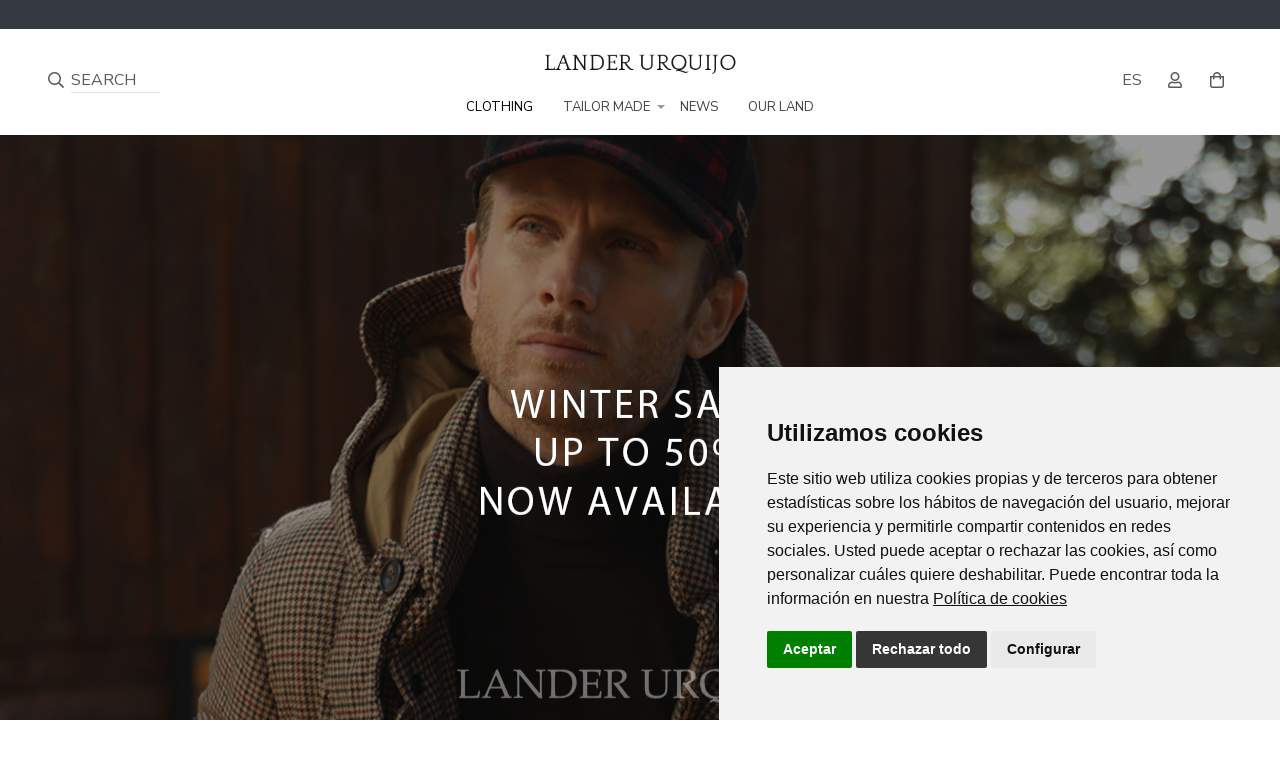

--- FILE ---
content_type: text/html; charset=utf-8
request_url: https://landerurquijo.com/en/pink_windowpane_blazer_am09r
body_size: 17227
content:


<!DOCTYPE html>

<html lang="en">

<head><meta name="viewport" content="width=device-width, initial-scale=1.0, user-scalable=0" /><meta name="format-detection" content="telephone=no" /><meta http-equiv="Content-Type" content="text/html; charset=utf-8" /><meta http-equiv="X-UA-Compatible" content="IE=edge" /><meta name="theme-color" content="#ffffff" /><meta name="msapplication-navbutton-color" content="#ffffff" /><meta name="apple-mobile-web-app-status-bar-style" content="default" /><meta name="author" content="Fontventa S.L." /><meta name="facebook-domain-verification" content="wyy4r3yvkp0fr038djyypuyterix57" /><title>
	Lander Urquijo | Menswear that combines tradition and avant-garde.
</title>

    <style type="text/css">
        .megamenu li a:hover {
            --lum: calc(var(--original-lum) - 40%) !important;
        }
    </style>

    

    
    <!-- FAVICON -->
    <link rel="shortcut icon" type="image/png" href="/Resources/images/favicon.png" />
    <!-- CSS -->
    <link rel="stylesheet" href="/Resources/css/lander.min.css?v=06042021_2" /><link rel="stylesheet" href="/Resources/css/jquery.fancybox.min.css" />
    
   
    
    
    
    


   <!-- Google tag (gtag.js) --> 
   <script async src="https://www.googletagmanager.com/gtag/js?id=G-H2KJXQVTML"></script> 
       <script>
           window.dataLayer = window.dataLayer || [];
           function gtag() {
               dataLayer.push(arguments);
           }
           gtag('consent', 'default', {
               'ad_storage': 'denied',
               'ad_user_data': 'denied',
               'ad_personalization': 'denied',
               'analytics_storage': 'denied'
           });
       </script>
   <script> window.dataLayer = window.dataLayer || []; function gtag() { dataLayer.push(arguments); } gtag('js', new Date()); gtag('config', 'G-H2KJXQVTML'); </script>
    
  
    <script  >
        document.addEventListener('DOMContentLoaded', function () {
            cookieconsent.run({
                "notice_banner_type": "simple",
                "consent_type": "express",
                "palette": "light",
                "language": "es", // Cambiar
                "page_load_consent_levels": ["strictly-necessary"],
                "notice_banner_reject_button_hide": false,
                "preferences_center_close_button_hide": false,
                "page_refresh_confirmation_buttons": false,
                "website_name": "Lander Urquijo", // Cambiar
                "website_privacy_policy_url": "https://landerurquijo.com/cookies-pixel-tags", // Cambiar
                "notice_banner_insert_legal_urls": true,
                "callbacks": {
                    "scripts_specific_loaded": (level) => {
                        switch (level) {
                            case 'tracking': // Tipo de consentimiento
                                gtag('consent', 'update', {
                                    'ad_storage': 'granted',
                                    'ad_user_data': 'granted',
                                    'ad_personalization': 'granted',
                                    'analytics_storage': 'granted'
                                });
                                break;
                            case 'targeting': // Tipo de consentimiento
                                gtag('consent', 'update', {
                                    'ad_storage': 'granted',
                                    'ad_user_data': 'granted',
                                    'ad_personalization': 'granted',
                                    'analytics_storage': 'granted'
                                });
                                break;
                        }
                    }
                },
                "callbacks_force": true
            });
        });
    </script>

<link rel="stylesheet" href="/Resources/css/cookies-consent.css" />

<script defer src="/Resources/js/cookie-consent.js"></script>


    <!-- PINTEREST -->
    <meta name="p:domain_verify" content="8d0e032ae28bcd308bb0728656abf646" />
    <meta name="description" content="Moda masculina que combina tradición y vanguardia. Reinventando el concepto de sastrería con una propuesta exclusiva y atemporal." />
	<meta name="facebook-domain-verification" content="wyy4r3yvkp0fr038djyypuyterix57" />
    <link rel="alternate" hreflang="es" href="https://landerurquijo.com/es" />
    <link rel="alternate" hreflang="en" href="https://landerurquijo.com/en" />

    <style type="text/css">
  @media only screen and (min-width:1024px) {
    .sliderEn .tp-revslider-mainul li:nth-child(1) .tp-bgimg {
       background-image: url('/Slide.ashx?slide=78&lang=en&size=full&q=639044519339570000') !important;
    }
    .tp-revslider-mainul li:nth-child(1) .tp-bgimg {
       background-image: url('/Slide.ashx?slide=78&lang=es&size=full&q=639044519339570000') !important;
    }
  }
</style>


    <script id="tplDetalle" type="text/x-handlebars">
        {{#Content}}
         {{#compare @index "==" 0}}
                <div class="col-12 col-lg-7 col-xl-9">                 
                    <div class="cabeceraBlog-home blog-home-lg" style="background: url('{{ImgUrl}}')";>
                        <div class="container">
                            <div class="row">
                                <div class="col-12 col-md-10 col-lg-6 col-xl-7">
                                    <h2>{{Titulo}}</h2>
                                    <p>{{Descripcion}}</p>
                                    <a class="btn btn-outline-light" href="{{Url}}">Read more</a>
                                </div>
                            </div>
                        </div>
                    </div>
                </div>
                <div class="col-12 col-lg-5 col-xl-3">
            {{else}}              
                    <div class="cabeceraBlog-home blog-home-xs" style="background: url('{{ImgUrl}}')";>
                        <h2>{{Titulo}}</h2>
                        <a class="btn btn-outline-light" href="{{Url}}">Read more</a>
                    </div>                                   
            {{/compare}}
        {{/Content}}
                 </div>
        </script>

</head>
<body>
    <input type="hidden" id="hdnProductoDisponibilidadTienda" />
    <form method="post" action="./Home.aspx" id="form1">
<div class="aspNetHidden">
<input type="hidden" name="__VIEWSTATE" id="__VIEWSTATE" value="YRpb9WTcXMs+TdebLUmi7H1D4CRZcEBegSOy6gfhQYyJffQQPLH/Smt+qwU1Z31NSipdPyYU2ISwIWf9XGJGFMLdZORpZcm6pnt20ZccWntQL5U+bhjYQdNlWQxdkLJly2TLBuLm/[base64]/ZaNUvdt7pNKCb2vzWATYrt5v/CqUsTC+HQWY7FiGuuYsOvnVRhizXVoZq7zLpWSfBKk5Sro9g7Y6ZDFZKFL/WY+/[base64]/FckwRx1b8sygytXysULrnXZoSiQseTd1CbXmYMAt0/vdTSxugpBqNBBX/So9lo42KkuAdVoQF/2NC1tGu2YlfLPc/UQevLgyZq0sG8NeUoytRd72if1MKUA7AewcEoj3iLF9iaa2dcshxvhImEIw0f9Osgvi7356uqFAtXyuW8BbkziNBeWz0J4mjciXv6DPAxzCqWSIooNNL6c81/NSQ1/5A62jGRTFoXD53uwZaT+hOIPSS6EmeRfObr5hozmjH2e39yXEtFsCbjfHAsAJoOuzYXbk0ke5OWtia0I2wv0I1KGZkSPjJIH/4q0nQZLTU=" />
</div>

<div class="aspNetHidden">

	<input type="hidden" name="__VIEWSTATEGENERATOR" id="__VIEWSTATEGENERATOR" value="8D0E13E6" />
</div>
        <div class="loader-lander">
            <div class="loader-content">
                <div class="circle-loader"></div>
                <div class="icon-cut">
                    <div class="left-cut">
                        <img class="img-fluid" src="/Resources/images/cut.svg" alt="Cut Left">
                     </div>
                     <div class="right-cut">
                        <img class="img-fluid" src="/Resources/images/cut.svg" alt="Cut Right">
                    </div>
                </div>
            </div>
        </div>
        <div style="display: none;">
            <div class="cabecera">
                
                <div id="categorias"></div>
            </div>
        </div>
        <div class="buscador" style="overflow:auto;">
            <div class="headerBuscador">
                <a class="btn-close-buscador" href="javascript:void(0)"><i class="fal fa-times"></i></a>
                <input type="text" id="txtBuscador" placeholder="Search" autocomplete="off" />
            </div>
            <div class="contentBuscador">
                <div class="text-muted mt-4 mb-2 txtResultadosN">No products found</div>
                <div class="row" id="productos"></div>
            </div>
        </div>
        <div class="wsmenucontainer clearfix">
            <header class="menuPrincipal">                
                <div id="overlapblackbg"></div>
                <div class="wsmobileheader clearfix">
                    <a id="wsnavtoggle" class="animated-arrow"><span></span></a>
                    <h1 class="m-0">
                        <a href="/" class="smallogo" title="Lander Urquijo">
                            <img src="/Resources/images/logo.png" width="170" alt="Logo" />
                        </a>
                    </h1>
                    <div class="callusicon">
                        <a class="p-relative btnCarro" href="#"><i class="far fa-shopping-bag mr-2"></i><span class="bag-circle-mobile hidden"></span></a>
                        <a href="#" id="btnBuscarMv"><i class="far fa-search"></i></a>
                    </div>
                </div>               
                <div class="topbar">
                    <span id="txtTopBarText"><br></span>
                    
                    
                </div>
                <div class="header">                   
                    <div class="flex-1 ml-5"><a class="btnBuscar" id="btnBuscar" href="javascript:void(0)"><i class="far fa-search"></i><span class="ml-1 pr-4 border-bottom">SEARCH</span></a></div>
                    <div class="wrapper clearfix bigmegamenu flex-75">
                        <div class="logo clearfix">
                            <h1 class="m-0">
                                <a href="/" title="Lander Urquijo">
                                    <img src="/Resources/images/logo.png" alt="Logo" />
                                </a>
                            </h1>
                        </div>
                        <!--Main Menu HTML Code-->
                        <nav id="navMenu" class="wsmenu clearfix pm_buttoncolor02 whitebg"></nav>
                        <!--Menu HTML Code-->
                    </div>
                    <div class="panel-user mr-5 flex-1 text-right">
                        <a href="javascript:void(0)" Class="" onclick="Master.setLanguage(&#39;es-ES&#39;);">ES</a>
                        <a href="javascript:void(0)" Class="d-none" onclick="Master.setLanguage(&#39;en-US&#39;);">EN</a>
                        <div class="menu-user">
                            <a href="javascript:void(0)" class="btnUsuario">
                                <span class="icon-nologin"><i class="far fa-user"></i></span>
                                <span class="icon-login" style="display: none;"><i class="fas fa-user"></i></span>
                            </a>
                            <div class="dropdown-custom d-none">
                                <div class="head-dropdown">
                                    <strong>Hello <span id="spnMasterUserName"></span></strong>&nbsp;&nbsp;&nbsp;|&nbsp;&nbsp;&nbsp;<a id="btnMasterLogout" href="javascript:void(0)">Exit</a>
                                    
                                </div>
                                <ul>
                                    <li><a href="/en/myAccount"><i class="far fa-user mr-3"></i>My account</a></li>
                                    <li><a href="/en/myAccount#Pedidos"><i class="far fa-box mr-3"></i>My Orders</a></li>
                                    <li><a href="/en/myAccount#Direcciones"><i class="far fa-book mr-3"></i>Address book</a></li>
                                    <li><a href="/en/myAccount#Newsletter"><i class="far fa-newspaper mr-3"></i>Newsletter</a></li>
                                </ul>
                            </div>
                        </div>
                        <a class="bag btnCarro" href="javascript:void(0)"><i class="far fa-shopping-bag"></i><span id="cantcarro"></span></a>
                    </div>
                </div>
            </header>

            <div class="modal-right modal-login cuadro-usuario">
                <div>
                    <div class="content-login">
                        <a class="btn-close-modal" href="javascript:void(0)"><i class="fal fa-times"></i></a>
                        <div class="login">
                            <div class="mt-50"><i class="fal fa-user"></i></div>
                            <h4>Iniciar Sesión</h4>
                            <div class="formulario">
                                <div class="form-group">
                                    <input id="txtMasterUser" type="email" class="form-control input-lander" aria-describedby="emailHelp" placeholder='Insert e-mail *'>
                                </div>
                                <div class="form-group">
                                    <input id="txtMasterPassword" type="password" class="form-control input-lander" aria-describedby="emailHelp" placeholder='Password *'>
                                </div>
                                <div class="alert alert-danger" id="dvMasterLoginError">
                                </div>
                                <div class="text-left">
                                    <a id="btnMasterRecuperarPassword" href="/en/requestPassword">Forgot your password?</a>
                                </div>
                                <a id="btnMasterLogin" href="javascript:void(0)" class="btn btn-primary btn-block mt-4">Log in</a>
                                <div class="text-center mt-3">
                                    <a class="btnMasterNuevoRegistro" href="javascript:void(0)">Don't you have an account?</a>
                                </div>
                                <a href="javascript:void(0)" class="btnMasterNuevoRegistro btn btn-secondary btn-block mt-4">Create account</a>
                            </div>
                        </div>
                        <div class="login-recovery">
                            User name or e-mail:
                            <input type="text" id="txtMasterRecoveryUserOrEmail" /><br />
                            <div class="alert alert-danger" id="dvMasterRecoveryError"></div>
                            <a href="javascript:void(0)" id="btnMasterRecoveryBackToLogin">Log in</a>
                            <input id="btnMasterRecovery" type="button" value="Recuperar contraseña" />
                        </div>
                    </div>
                </div>
            </div>

            <div class="modal-right modal-carro cuadro-carro" >
                <div>
                    <div id="usercarro"></div>
                </div>
            </div>

            <div class="modalComprar"></div>
            <div class="modalAgotado"></div>
            <div class="contenido">
                

    <article class="content" style="position: relative; overflow: hidden;">
        
        <div class="rev_slider_wrapper sliderEn">
            <!-- START REVOLUTION SLIDER 5.0 auto mode -->
            <div id="rev_slider" class="rev_slider" data-version="5.0">
                <ul>

                    <!-- SLIDE -->
<li  data-link="https://landerurquijo.com/en/clothing" data-transition="fade">
    <img src='/Slide.ashx?slide=78&lang=en&size=small&q=639044519339570000' alt='Segundas Rebajas OI25 50%' class='rev-slidebg' />
</li>



                    

                </ul>
            </div>
            <!-- END REVOLUTION SLIDER -->
        </div>
        <!-- END REVOLUTION SLIDER WRAPPER -->
    </article>

    <section class="pt-4 pb-4 ">
        <!-- Set up your HTML -->
        <div class="owl-carousel owl-categorias" >
            
            
            <div>
                <a href="/en/clothing/collection/blazers">
                <h2 style="text-shadow: 0 0 25px #000;">Blazers</h2>
                <img src="/Resources/images/catasOI25/Americanas-Blazers.jpg" alt="Blazers" />
                </a>
            </div>
            <div>
                <a href="/en/clothing/collection/t-shirts-sport">
                <h2 style="text-shadow: 0 0 25px #000;">Casual Shirts</h2>
                <img src="/Resources/images/catasOI25/CamisasSport-CasualShirts.jpg?v=131125" alt="Casual Shirts" />
                </a>
            </div>
            <div>

                <a href="/en/clothing/collection/dress-shirts">
                <h2 style="text-shadow: 0 0 25px #000;">Dress Shirts</h2>
                <img src="/Resources/images/catasOI25/CamisasVestir-DressShirts.jpg?v=131125" alt="Dress Shirts" />
                </a>
            </div>
        
         <div>
                <a href="/en/clothing/collection/trousers">
                <h2 style="text-shadow: 0 0 25px #000;">Trousers</h2>
                <img src="/Resources/images/catasOI25/Pantalones-Trousers.jpg" alt="Trousers" />
                </a> 
            </div>
           <div>
                <a href="/en/clothing/collection/suits">
                <h2 style="text-shadow: 0 0 25px #000;">Suits</h2>
                <img src="/Resources/images/catasOI25/Trajes-Suits.jpg" alt="Suits" />
                </a> 
            </div>
            
           
           
            <div>
                <a href="/en/clothing/collection/hoodies-knitwear">
                <h2 style="text-shadow: 0 0 25px #000;">Sweaters</h2>
                <img src="/Resources/images/catasOI25/Jerseys-Sweaters.jpg" alt="Sweaters" />
                </a>
           </div>
           
       <div>
                <a href="/en/clothing/collection/coats">
                <h2 style="text-shadow: 0 0 25px #000;">Coats & Vests</h2>
                <img src="/Resources/images/catasOI25/AbrigosCazadoras-CoatsJackets.jpg" alt="Coats & Vests" />
                </a>
           </div>

           
           
        </div>
    </section>

    

    

    <section class="text-center tailoring pt-4 pb-0">
        <div class="container-fluid p-0 p-0-mobile">
            <div class="background-options p-5">
                <h2>Tailor Made</h2>
                <p>Visit our Apartment and immerse yourself in the Lander Urquijo tailoring universe</p>
                <div class="mb-4"><a class="btn btn-light" href="/en/tailoring">Visit</a></div>
                <div>
                    <img class="img-fluid mt-4" src="/Resources/images/logoSello-w.svg" width="97" alt="Logo">
                </div>
            </div>
        </div>
    </section>


    

    <section class="py-4">
        <div class="container-fluid">
            <div id="blogs" class="row">
                
            </div>
        </div>
    </section>

    <section>
        <div class="container p-0-mobile">
            <div class="row align-items-center">
                <div class="col-12 col-lg-6">
                    <a href="/en/shops" title="Tiendas">
                        <img class="img-fluid w-100" src='/Resources/images/home/tiendas_en.jpg?v=010620' alt='Stores'>
                    </a>
                </div>
                <div class="col-12 col-lg-6 mt-2 mt-lg-0">
                    <div class="box-newsletter superponer2 mb-4 mb-lg-0 mt-3 mt-lg-0 mx-3">
                        <h3>Newsletter</h3>
                        <p>Subscribe and receive all the news and promotions</p>
                        <div>
                            <iframe data-w-type="embedded" frameborder="0" scrolling="no" marginheight="0" marginwidth="0" src="https://ijqi.mjt.lu/wgt/jp1x/72y/form?c=97691cac" width="100%" style="height: 0;"></iframe>
							
                        </div>                        
                    </div>
                </div>
            </div>
        </div>
    </section>

    

    <div class="popupNewsletter d-none">
        <a class="closeNewsletter" href="#"><img src="/Resources/img/close.png" / alt="Cerrar"></a>
        <div class="contenedor-newsletter">
            <h3>ENTÉRATE DE LO ÚLTIMO</h3>
            <p>Suscríbete para enterarte de las últimas novedades en Lander Urquijo</p>
            <div class="form-group">                    
                <input name="emailNewsletter" autocomplete="off" type="email" class="form-control" id="emailNewsletter" placeholder="Email" data-validation="emailtext" data-validation-error-msg="Email no válido">
            </div>
            <div class="d-none error-email">
                El email introducido no es válido.
            </div>
            <a href="javascript:void(0)" id="btnSuscribirNewsletter" class="btn btn-dark d-block mt-4 py-3">¡Quiero enterarme!</a>
        </div>
        <div class="contenedor-suscrito-newsletter d-none">
            <h3>¡YA ESTÁ!</h3>
            <p class="m-2">Tu suscripción a nuestro newsletter se ha completado con éxito.</p>
            <p class="m-0">Recibirás un correo de confirmación.</p>
        </div>
        
    </div>

   <!-- END REVOLUTION SLIDER WRAPPER -->

    <script>
        var UrlPrimera = "";
        var UrlSegunda = "/en/clothing/collection/blazers";
        var UrlTercera = "/en/clothing/collection/coats";
        var UrlCuarta = "";
        var UrlQuinta = "/en/clothing/collection/trousers";

        // Carga el Script de la Master.
        //$(document).ready(function () {
        //    $('.owl-carousel').owlCarousel({
        //        autoplay: true,
        //        autoplayTimeout:5000,
        //        autoplayHoverPause:true,
        //        loop: true,
        //        margin: 25,
        //        dots: false,
        //        nav: true,
        //        responsive: {
        //            0: {
        //                items: 1,
        //                stagePadding: 50,
        //            },
        //            600: {
        //                items: 2,
        //                stagePadding: 50,
        //            },
        //            1025: {
        //                items: 2,
        //                stagePadding: 100,
        //            },
        //            1400: {
        //                items: 2,
        //                stagePadding: 300,

        //            }
        //        }
        //    });
        //    System.import('/Resources/Masters/Master').then(function (res) {
        //        var instance = new res.default();
        //        window["Master"] = instance;
        //        if (window["Master"].initialize != null) {
        //            try {
        //                // Llamamos a la función de inicialización.
        //                window["Master"].initialize();
        //                loadScriptForPage(className);
        //            } catch (ex) {
        //                // No se puede cargar.
        //                loadScriptForPage(className);
        //            }
        //        }
        //    })
        //})
    </script>


            </div>

            <footer>
                <div class="container">
                    <div class="divider-footer"></div>
                    <div class="row">
                        <div class="col-12 col-sm-6 col-lg-3 mb-4 mb-lg-0">
                            <h3>Contact</h3>
                            <ul>
                                <li><a href="mailto:shoponline@landerurquijo.com">shoponline@landerurquijo.com</a></li>
                                <li><a href="mailto:info@landerurquijo.com">info@landerurquijo.com</a></li>
                                <li><a href="/en/shops">Stores</a></li>
                            </ul>                                                               
                        </div>
                        <div class="col-6 col-lg-3 mb-4 mb-lg-0">
                            <h3>Customer support</h3>
                            <ul>
                                <li><a href="/en/About-us">About us</a></li>
                                <li><a href="/en/shopping-guide">Shopping guide</a></li>
                                <li><a href="/en/shipping-and-returns">Shipping and returns</a></li>                                
                            </ul>
                        </div>
                        <div class="col-6 col-lg-3">
                            <h3>Legal & Cookies</h3>
                            <ul>
                                <li><a href="/en/safety-policy-for-customers">Security and Protection for Buyers</a></li>
                                <li><a href="/en/privacy-policy">Privacy Policy</a></li>
                                <li><a href="/legal-disclaimer">Legal Disclaimer</a></li>
                                <li><a href="/en/cookies-pixel-tags">Cookies & Pixel tags</a></li>
                                <li><a href="/Resources/docs/CONDICIONES-Generales-de-Contratacion-V-18-07-2024.pdf" target="_blank">General Contracting Conditions</a></li>
                            </ul>
                        </div>
                        <div class="col-12 col-sm-6 col-lg-3">
                            <h3>Newsletter & Social</h3>
                            <iframe data-w-type="embedded" frameborder="0" scrolling="no" marginheight="0" marginwidth="0" src="https://ijqi.mjt.lu/wgt/jp1x/72y/form?c=97691cac" width="100%" style="height: 0; margin-left: -26px"></iframe>
							<script type="text/javascript" src="https://app.mailjet.com/pas-nc-embedded-v1.js"></script>
                        </div>
                    </div>
                    <div class="rrss">
                        <h3>Follow us...</h3>
                        <a href="http://www.twitter.com/landerurquijo" target="_blank"><i class="fab fa-twitter"></i></a>
                        <a href="https://www.facebook.com/landerurquijo1977/" target="_blank"><i class="fab fa-facebook-f"></i></a>
                        <a href="https://www.pinterest.es/landerurquijo1977/" target="_blank"><i class="fab fa-pinterest-p"></i></a>
                        <a href="http://instagram.com/landerurquijo" target="_blank" class="mr-0"><i class="fab fa-instagram"></i></a>
                    </div>
                </div>
                <div class="box-copyright">
                    <div class="container">
                        <div class="row py-2">
                            <div class="col-12 col-sm text-center">
                                Lander Urquijo © All Rights Reserved
                            </div>
                            
                        </div>
                    </div>
                </div>
            </footer>
            <div id="back-top">
                <a href="#top"><i class="fal fa-chevron-up"></i></a>
            </div>
        </div>

        <div id="alertMask" class="hidden">
            <div id="alertbox">
                <div>
                    <div class="closebtn" onclick="Master.Util.closeAlert()"></div>
                    <div class="alertcontainer">
                        <h4><span id="dvAlertTitle" class="alerttitle"></span></h4>
                        <div id="dvAlertMessage" class="alerttext"></div>
                        <div id="dvAlertButtons" class="alertbuttons mt-3 d-flex justify-content-center"></div>
                    </div>
                </div>
            </div>
        </div>


    </form>

    <script id="tplModalAgotado" type="text/x-handlebars-template">
        <div class="modal fade bd-example-modal-lg modalDisponibilidad p-0" id="modalDisponibilidad" tabindex="-1" role="dialog" aria-labelledby="modalDisponibilidadTitle" aria-hidden="true">
            <div class="modal-dialog modal-dialog-centered modal-md" role="document">
                <div class="modal-content">
                    <div class="modal-body p-0">
                        <div class="row">
                            <div class="col-xl">
                                <a class="d-none d-xl-block h-100" href="{{GetURL this}}"><img class="img-fluid" src="/Foto.ashx?ProductoId={{this.Id}}&imageName={{escapeURL this.Fotos.Principal}}&quality=85" alt="this.NombreEN"/></a>
                            </div>
                            
                            <div class="col link-disponibilidad text-left">
					            <button type="button" class="close mt-2 mr-3" data-dismiss="modal" aria-label="Close">
						            <span aria-hidden="true">&times;</span>
					            </button>
					            <div class="p-4">
						            
						            <div>
							            <div>
								            
                                            <div class="mb-4 tienda" data-almacenid="15">
                                                <h4>Lander Urquijo Madrid<span class="font-09">Calle de Gutierrez Solana, 4. 28036 Madrid<br /><a href="tel:+34913248011">+34 913 24 80 11</a><br /></span></h4>                                        
                                                {{#ifNoTallas Content.Tallas 15}}
                                                    <h5 style="display: none;" class="h5TallasSeleccioneTalla">Select a size:</h5>
                                                    <h5 class="h5TallasDisponibles">Available sizes</h5>
                                                {{else}}
                                                    <span class="text-danger mt-3 d-block">No available sizes</span>
                                                {{/ifNoTallas}}
                                                <div class="tallas-disponiblidad mb-4">
                                                    {{#each Content.Tallas}}
                                                        {{#each this.Stocks}}                                             
                                                            {{#ifdisponibletienda this 15}}
                                                                <div class="talla-button">{{ParseTalla ../this.Talla}}</div>
                                                            {{/ifdisponibletienda}}
                                                        {{/each}}
                                                    {{/each}} 
                                                </div>
                                                {{#ifNoTallas Content.Tallas 15}}
                                                    <a href="javascript:void(0)" class="btnIniciarSolicitudATienda btn btn-outline-primary mt-0 mb-1 py-2 mr-3">Request to store</a>
                                                {{/ifNoTallas}}
                                                <div class="row formSolicitarATienda" style="display: none;" data-tiendaid="15">
                                                    <input type="hidden" class="hdnTalla" />
                                                    <div class="form-group col-12 col-sm-6">                    
                                                        <input onkeyup="$(event.target).removeClass('error')" type="text" class="form-control disponibilidadNombre" placeholder='Name' data-validation="required" data-validation-error-msg='This field is required'>                    
                                                        <p class="obligatorio">This field is required</p>
                                                    </div>
                                                    <div class="form-group col-12 col-sm-6">                    
                                                        <input onkeyup="$(event.target).removeClass('error')" type="text" class="form-control disponibilidadApellidos" placeholder='Surname'>                    
                                                        <p class="obligatorio">This field is required</p>
                                                    </div>
                                                    <div class="form-group col-12 col-sm-6">                    
                                                        <input onkeyup="$(event.target).removeClass('error')" type="email" class="form-control disponibilidadEmail" placeholder="Email" data-validation="required" data-validation-error-msg='This field is required'>                    
                                                        <p class="obligatorio">This field is required</p>
                                                    </div>
                                                    <div class="form-group col-12 col-sm-6">                    
                                                        <input onkeyup="$(event.target).removeClass('error')" type="text" class="form-control disponibilidadTelefono" placeholder='Phone' data-validation="required" data-validation-error-msg='This field is required'>              
                                                        <p class="obligatorio">This field is required</p>
                                                    </div>
                                                    <div class="col-12">
                                                        <div class="custom-control custom-checkbox checkbox grpAcepta">
                                                            <input id="chkAceptaTienda1" type="checkbox" class="custom-control-input chkAceptoPolitica" data-validation="required" data-validation-error-msg="Debes aceptar los términos">
                                                            <label for="chkAceptaTienda1" class="custom-control-label">I have read and accept <a target="_blank" href="/en/privacy-policy" class="font-weight-bold">the privacy policy</a></label>
                                                        </div>
                                                    </div>
                                                    <div class="col-12 txtSuccess" style="display: none">
                                                        <div class="alert alert-success" role="alert">Congratulations!! We have received your request, we will contact you as soon as possible.</div>
                                                    </div>
                                                    <div class="col-12 d-flex justtify-content-between">
                                                        <a href="javascript:void(0)" class="btn btn-outline-primary d-block py-2 w-100 mr-3 btnSolicitarATienda">Request to store</a>
                                                        <a href="javascript:void(0)" class="btn btn-outline-primary d-block py-2 btnVolver">Return</a>
                                                    </div>
                                                    <div class="col-12 txtFaltaPolitica" style="display: none">
                                                        <div class="alert alert-danger" role="alert">You must accept the Privacy Policy</div>
                                                    </div>
                                                    <div class="col-12 txtFaltaSeleccionarTalla" style="display: none">
                                                        <div class="alert alert-danger" role="alert">Choose a size.</div>
                                                    </div>
                                                    <div class="col-12 txtOcurrioError" style="display: none">
                                                        <div class="alert alert-danger" role="alert">An error occurred</div>
                                                    </div>

                                                </div>
    
                                            </div>
                                            <hr class="my-xl-4 hr-tienda">
								            <div class="tienda" data-almacenid="3">
									            <h4>Lander Urquijo Bilbao<span class="font-09">Calle Estrauntza, 1. 48011 Bilbao<br /><a href="tel:+34944772626">+34 944 77 26 26</a><br /></span></h4>
									            {{#ifNoTallas this.Tallas 3}}
                                                    <h5 style="display: none;" class="h5TallasSeleccioneTalla">Select a size:</h5>
                                                    <h5 class="h5TallasDisponibles">Available sizes</h5>
                                                {{else}}
                                                    <span class="text-danger mt-3 d-block">No available sizes</span>
                                                {{/ifNoTallas}}	 
                                                <div class="tallas-disponiblidad mb-4">                                      
		                                            {{#each this.Tallas}}
			                                            {{#each this.Stocks}}
				                                            {{#ifdisponibletienda this 3}}	                                                    
					                                            <div class="talla-button">{{ParseTalla ../this.Talla}}</div>
				                                            {{/ifdisponibletienda}}
			                                            {{/each}}
		                                            {{/each}}
	                                            </div>
                                                {{#ifNoTallas this.Tallas 3}}
                                                    <a href="javascript:void(0)" class="btnIniciarSolicitudATienda btn btn-outline-primary mt-0 mb-1 py-2 mr-3">Request to store</a>
                                                {{/ifNoTallas}}
                                                <div class="row formSolicitarATienda" style="display: none;" data-tiendaid="3">                                                            
                                                    <input type="hidden" class="hdnTalla" />
                                                    <div class="form-group col-12 col-sm-6">                    
                                                        <input onkeyup="$(event.target).removeClass('error')" type="text" class="form-control disponibilidadNombre" placeholder='Name' data-validation="required" data-validation-error-msg='This field is required'>                    
                                                        <p class="obligatorio">This field is required</p>
                                                    </div>
                                                    <div class="form-group col-12 col-sm-6">                    
                                                        <input onkeyup="$(event.target).removeClass('error')" type="text" class="form-control disponibilidadApellidos" placeholder='Surname'>                    
                                                        <p class="obligatorio">This field is required</p>
                                                    </div>
                                                    <div class="form-group col-12 col-sm-6">                    
                                                        <input onkeyup="$(event.target).removeClass('error')" type="email" class="form-control disponibilidadEmail" placeholder="Email" data-validation="required" data-validation-error-msg='This field is required'>                    
                                                        <p class="obligatorio">This field is required</p>
                                                    </div>
                                                    <div class="form-group col-12 col-sm-6">                    
                                                        <input onkeyup="$(event.target).removeClass('error')" type="text" class="form-control disponibilidadTelefono" placeholder='Phone' data-validation="required" data-validation-error-msg='This field is required'>              
                                                        <p class="obligatorio">This field is required</p>
                                                    </div>
                                                    <div class="col-12">
                                                        <div class="custom-control custom-checkbox checkbox grpAcepta">
                                                            <input id="chkAceptaTienda2" type="checkbox" class="custom-control-input chkAceptoPolitica" data-validation="required" data-validation-error-msg="Debes aceptar los términos">
                                                            <label for="chkAceptaTienda2" class="custom-control-label">I have read and accept <a target="_blank" href="/en/privacy-policy" class="font-weight-bold">the privacy policy</a></label>
                                                        </div>
                                                    </div>
                                                    <div class="col-12 txtSuccess" style="display: none">
                                                        <div class="alert alert-success" role="alert">Congratulations!! We have received your request, we will contact you as soon as possible.</div>
                                                    </div>
                                                    <div class="col-12 d-flex justtify-content-between">
                                                        <a href="javascript:void(0)" class="btn btn-outline-primary d-block py-2 w-100 mr-3 btnSolicitarATienda">Request to store</a>
                                                        <a href="javascript:void(0)" class="btn btn-outline-primary d-block py-2 btnVolver" >Return</a>
                                                    </div>
                                                    <div class="col-12 txtFaltaPolitica" style="display: none">
                                                        <div class="alert alert-danger" role="alert">You must accept the Privacy Policy</div>
                                                    </div>
                                                    <div class="col-12 txtFaltaSeleccionarTalla" style="display: none">
                                                        <div class="alert alert-danger" role="alert">Choose a size.</div>
                                                    </div>
                                                    <div class="col-12 txtOcurrioError" style="display: none">
                                                        <div class="alert alert-danger" role="alert">An error occurred</div>
                                                    </div>
                                                </div>

								            </div>
								            <hr class="my-xl-4 hr-tienda">
								            <div class="tienda" data-almacenid="9">
									            <h4>Lander Urquijo Valencia<span class="font-09">Jorge Juan, 32. 46004 Valencia<br /><a href="tel:+34963925130">+34 963 92 51 30</a><br /></span></h4>
									            {{#ifNoTallas this.Tallas 9}}
                                                    <h5 style="display: none;" class="h5TallasSeleccioneTalla">Select a size:</h5>
                                                    <h5 class="h5TallasDisponibles">Available sizes</h5>
                                                {{else}}
                                                    <span class="text-danger mt-3 d-block">No available sizes</span>
                                                {{/ifNoTallas}}	 
                                                <div class="tallas-disponiblidad mb-4">                                      
		                                            {{#each this.Tallas}}
			                                            {{#each this.Stocks}}
				                                            {{#ifdisponibletienda this 9}}
					                                            <div class="talla-button">{{ParseTalla ../this.Talla}}</div>
				                                            {{/ifdisponibletienda}}
			                                            {{/each}}
		                                            {{/each}}
	                                            </div>
                                                {{#ifNoTallas this.Tallas 9}}
                                                    <a href="javascript:void(0)" class="btnIniciarSolicitudATienda btn btn-outline-primary mt-0 mb-1 py-2 mr-3">Request to store</a>
                                                {{/ifNoTallas}}
                                                <div class="row formSolicitarATienda" style="display: none;" data-tiendaid="9">                                                            
                                                    <input type="hidden" class="hdnTalla" />
                                                    <div class="form-group col-12 col-sm-6">                    
                                                        <input onkeyup="$(event.target).removeClass('error')" type="text" class="form-control disponibilidadNombre" placeholder='Name' data-validation="required" data-validation-error-msg='This field is required'>
                                                        <p class="obligatorio">This field is required</p>
                                                    </div>
                                                    <div class="form-group col-12 col-sm-6">                    
                                                        <input onkeyup="$(event.target).removeClass('error')" type="text" class="form-control disponibilidadApellidos" placeholder='Surname'>                    
                                                        <p class="obligatorio">This field is required</p>
                                                    </div>
                                                    <div class="form-group col-12 col-sm-6">                    
                                                        <input onkeyup="$(event.target).removeClass('error')" type="email" class="form-control disponibilidadEmail" placeholder="Email" data-validation="required" data-validation-error-msg='This field is required'>                    
                                                        <p class="obligatorio">This field is required</p>
                                                    </div>
                                                    <div class="form-group col-12 col-sm-6">                    
                                                        <input onkeyup="$(event.target).removeClass('error')" type="text" class="form-control disponibilidadTelefono" placeholder='Phone' data-validation="required" data-validation-error-msg='This field is required'>              
                                                        <p class="obligatorio">This field is required</p>
                                                    </div>
                                                    <div class="col-12">
                                                        <div class="custom-control custom-checkbox checkbox grpAcepta">
                                                            <input id="chkAceptaTienda3" type="checkbox" class="custom-control-input chkAceptoPolitica" data-validation="required" data-validation-error-msg="Debes aceptar los términos">
                                                            <label for="chkAceptaTienda3" class="custom-control-label">I have read and accept <a target="_blank" href="/en/privacy-policy" class="font-weight-bold">the privacy policy</a></label>
                                                        </div>
                                                    </div>
                                                    <div class="col-12 txtSuccess">
                                                        <div class="alert alert-success" role="alert">Congratulations!! We have received your request, we will contact you as soon as possible.</div>
                                                    </div>
                                                    <div class="col-12 d-flex justtify-content-between">
                                                        <a href="javascript:void(0)" class="btn btn-outline-primary d-block py-2 w-100 mr-3 btnSolicitarATienda">Request to store</a>
                                                        <a href="javascript:void(0)" class="btn btn-outline-primary d-block py-2 btnVolver">Return</a>
                                                    </div>
                                                    <div class="col-12 txtFaltaPolitica" style="display: none">
                                                        <div class="alert alert-danger" role="alert">You must accept the Privacy Policy</div>
                                                    </div>
                                                    <div class="col-12 txtFaltaSeleccionarTalla" style="display: none">
                                                        <div class="alert alert-danger" role="alert">Choose a size.</div>
                                                    </div>
                                                    <div class="col-12 txtOcurrioError" style="display: none">
                                                        <div class="alert alert-danger" role="alert">An error occurred</div>
                                                    </div>
                                                </div>

								            </div>
							            </div>
						            </div>
					            </div>
				            </div>

                        </div>
                    </div>
                </div>
            </div>
        </div>
    </script>

    <script id="tplCantCarro" type="text/x-handlebars-template">
        {{#if Productos}}
            {{nproductos Productos}}
        {{/if}}
    </script>

    <script id="tplCarro" type="text/x-handlebars-template">
        <div class="container-general">
            {{#if Productos}}
                <div class="content-carro carro h-100">
                    <a class="btn-close-carro" href="javascript:void(0)"><i class="fal fa-times"></i></a>
                    <div class="bag mt-50"><i class="fal fa-shopping-bag"></i><span>{{nproductos Productos}}</span></div>
                    <h4 class="mb-3">My cart</h4>
                    <div class="grid-bag">                     
                        {{#each Productos}}
                            <div class="product-bag">
                                <div class="dvData" data-cantidad="{{Cantidad}}" data-talla="{{Talla}}" data-grupocaracteristicasid="{{GrupoCaracteristicasId}}" data-productoinfo="{{tostring ProductoInfo}}"></div>
			                    <a href="javascript:void(0)" class="btnBorrar"><i class="fal fa-times"></i></a>
			                    <a href="{{GetURL ProductoInfo}}"><img src="/Foto.ashx?ProductoId={{ProductoInfo.Id}}&imageName={{ProductoInfo.Fotos.Principal}}&width=95&quality=85" width="95" alt="Producto" /></a>
			                    <div class="ml-3">
				                    <h5 class="title-product"><a href="{{GetURL ProductoInfo}}">{{ProductoInfo.NombreEN}}</a></h5>
                                    {{#ifPrecioAnterior ProductoInfo.PrecioVentaAntiguo}}
                                        <p class="precios-catalogo font-weight-bold m-0"><span class="p-old">{{formatPVP ProductoInfo.PrecioVentaAntiguo}}</span><span class="text-danger">{{calcular ProductoInfo}}</span></p>
                                    {{else}}
                                        {{#enoferta ProductoInfo}}
                                            <p class="precios-catalogo font-weight-bold m-0"><span class="m-0">{{calcular ProductoInfo}}</span></p>
                                        {{else}}
                                            <p class="precios-catalogo font-weight-bold m-0"><span class="p-old m-0">{{formatPVP ProductoInfo.PVP}}</span><span class="mr-0 text-danger">{{calcular ProductoInfo}}</span></p>
                                        {{/enoferta}} 
                                    {{/ifPrecioAnterior}}
				                    <div class="atributos-bag">   
                                        {{#each ProductoInfo.Atributos}}                                         
                                            {{#isColor Atributo}}
                                                <div class="mt-1 mr-3">{{ValorEN}}</div>
                                            {{else}}

                                            {{/isColor}}
                                        {{/each}}			               
					                    <div class="mr-3">{{ParseTalla Talla}}</div>
					                    <div>Qty. <span>{{Cantidad}}</span>
                                            <a class="border ml-2 px-2 font-weight-bold mr-2 btnMinus" href="javascript:void(0)" data-cantidad="{{Cantidad}}" data-talla="{{Talla}}" data-grupocaracteristicasid="{{GrupoCaracteristicasId}}" data-productoinfo="{{tostring ProductoInfo}}">-</a>
                                            <a class="border px-2 font-weight-bold mr-2 btnPlus" href="javascript:void(0)" data-cantidad="{{Cantidad}}" data-talla="{{Talla}}" data-grupocaracteristicasid="{{GrupoCaracteristicasId}}" data-productoinfo="{{tostring ProductoInfo}}">+</a>
					                    </div>
				                    </div>
			                    </div>                            
		                    </div>
                        {{/each}}
                    </div>
                </div>
                <div class="footer-bag">
                    <div class="d-flex justify-content-between">
                        <span>{{nproductosLast Productos}}</span>
                        <span>{{totalcarro this}}</span>
                    </div>
                    <div class="mt-3 d-flex justify-content-between">
                        <span>TOTAL</span>
                        <span>{{totalcarro this}}</span>
                    </div>
                    <a href="javascript:void(0)" id="btnPagar" class="btn btn-oro d-block mt-4 py-3 btnPagar">Checkout</a>  
                 </div>
            {{else}}
                <div class="content-carro carro h-100">
                    <a class="btn-close-carro" href="javascript:void(0)"><i class="fal fa-times"></i></a>
                    <div class="bag mt-50"><i class="fal fa-shopping-bag"></i><span>{{nproductos Productos}}</span></div>
                    <h4 class="mb-3">Your cart is empty</h4>
                    <p class="my-5">Explore our shop<br/>and add your favorite productos to your cart.</p>
                    <a class="btn btn-primary px-3 btnSeguirComprando" href="javascript:void(0)">Continue shopping</a>
                </div>
            {{/if}}
        </div>
    </script>
    <script id="tplCategorias" type="text/x-handlebars-template">
        <ul class="mobile-sub wsmenu-list">
            <li class="cuenta-mobile">
                <a href="javascript:void(0)" class="btnUsuario"><i class="fas fa-user gray-50 mr-2"></i>My account</a>
                <div class="lang-mobile">
                    <a href="javascript:void(0)" class="" onclick="Master.setLanguage(&#39;es-ES&#39;);">ES</a>
                    <a href="javascript:void(0)" class="d-none" onclick="Master.setLanguage(&#39;en-US&#39;);">EN</a>
                </div>
            </li>
            {{#each Content}}
            <li><a style="color: {{Color}} !important;" href="/en/{{URLEN}}">{{CategoriaEN}}</a>
                <div class="megamenu clearfix" style="background: url('/FotoCategoria.ashx?CategoriaId={{Id}}&v=1.8.0'); background-size: cover; background-repeat: no-repeat; background-position: top right">  
                    <div class="container-fluid">
                        <div class="row">
                            {{#each Content}}
                            <ul class="col-xl-4 col-lg-6 col-md-12 col-sm-12 link-list">
                                <li style="color: {{Color}}" class="title">{{CategoriaEN}}</li>
                                {{#each Content}}
                                <li><a style="color: {{colorHexToHsl Color}}; --lum: var(--original-lum); --original-lum: {{colorHexToLum Color}}" href="/en/{{URLEN}}">{{CategoriaEN}}</a></li>
                                {{/each}}
                            </ul>
                            {{/each}}
                        </div>
                    </div>
                </div>
            </li>
            {{/each}}
             
            
            <li class="li-sub"><span class="wsmenu-click"><i class="wsmenu-arrow fa fa-angle-down"></i></span><a href="javascript:void(0)">Tailor Made <span class="arrow"></span></a>
              <ul class="wsmenu-submenu">
                <li><a href="/en/tailoring">Tailoring service</a></li>
                <li><a href="/en/editorial-customized-experiencie">The perfect gift</a></li>
              </ul>
            </li>
           
            <!--<li>
                <a href="/en/lookbook">Lookbook</a>
            </li>-->
           
            
            <li>
                <a href="/en/news">NEWS</a>
            </li> 
            <li>
                <a href="/en/ourland">Our Land</a>
            </li>
        </ul>
    </script>

    <script id="tplProductos" type="text/x-handlebars">
        {{#each Productos}}
            <div class="col-12 col-sm-6 col-lg-3 mb-3 mb-lg-4">
                <div class="content-image-catalogo">
                    <a href="{{GetURL this}}" class="fotoPrincipal"><img class="img-fluid w-100" src="/Foto.ashx?ProductoId={{Id}}&imageName={{Fotos.Principal}}&width=600&quality=80" alt="{{NombreEN}}"/></a>
                    {{#if this.Fotos.Hover}}
                        <a href="{{GetURL this}}" class="fotoHover"><img class="img-fluid w-100" src="/Foto.ashx?ProductoId={{Id}}&imageName={{Fotos.Hover}}&width=600&quality=80" alt="{{NombreEN}}"/></a>   
                    {{else}}
                        <a href="{{GetURL this}}" class="fotoHover"><img class="img-fluid w-100" src="/Foto.ashx?ProductoId={{Id}}&imageName={{Fotos.Principal}}&width=600&quality=80" alt="{{NombreEN}}"/></a>  
                    {{/if}}                       
                    <a href="{{GetURL this}}" class="preloaderImg"></a>
                    
                    <div class="overlay-catalogo">
                        <a class="btn btn-primary d-block btnVerProducto" href="{{GetURL this}}" data-productoinfo="{{tostring this}}">View detail</a>
	                                          
                    </div>
                </div>
                <div class="descripcion-producto mt-3 mt-lg-4">
                    <a href="{{GetURL this}}"><h2>{{NombreEN}}</h2></a>
                    {{#ifPrecioAnterior PrecioVentaAntiguo}}
                        <p class="precios-catalogo"><span class="p-old">{{PrecioVentaAntiguo}} €</span><span class="text-danger">{{calcular this}}</span></p>
                    {{else}}
                        {{#enoferta this}}
                            <p class="precios-catalogo">{{calcular this}}</p>
                        {{else}}
                            <p class="precios-catalogo"><span class="p-old">{{PVP}} €</span><span class="text-danger">{{calcular this}}</span></p>
                        {{/enoferta}} 
                    {{/ifPrecioAnterior}}
                </div>
            </div>
        {{/each}}
    </script>

    <script id="tplModalComprar" type="text/x-handlebars">
        <!-- Modal -->
        <div class="modal fade bd-example-modal-lg p-0" data-modal-id="Producto{{Id}}" tabindex="-1" role="dialog" aria-labelledby="modalProductoTitle" aria-hidden="true">
            <div class="modal-dialog modal-dialog-centered modal-md" role="document">
                <div class="modal-content">
                    <div class="modal-body p-0">
                        
                        <div class="row">
                            <div class="col-xl-5">
                                <a class="d-none d-xl-block" href="{{GetURL this}}"><img class="img-fluid" src="/Foto.ashx?ProductoId={{Id}}&imageName={{Fotos.Principal}}&quality=85" alt="{{NombreEN}}"/></a>
                            </div>
                            <div class="col link-disponibilidad">
                                <button type="button" class="close mt-2 mr-3" data-dismiss="modal" aria-label="Close">
                                    <span aria-hidden="true">&times;</span>
                                </button>
                                <div class="p-4 p-sm-5 h-100 d-flex flex-column justify-content-between">
                                    <h3 class="modal-title" id="modalProductoTitle">Product added to your cart</h3>                                    
                                    <div class="my-4">
                                            <h4><a href="{{GetURL this}}">{{NombreEN}}</a></h4>
                                            {{#ifPrecioAnterior PrecioVentaAntiguo}}
                                                <p class="precios-catalogo font-weight-bold m-0"><span class="p-old mx-0">{{formatPVP PrecioVentaAntiguo}}</span><span class="text-danger">{{calcular this}}</span></p>
                                            {{else}}
                                                {{#enoferta this}}
                                                    <p class="precios-catalogo font-weight-bold m-0">{{calcular this}}</p>
                                                {{else}}
                                                    <p class="precios-catalogo font-weight-bold m-0"><span class="p-old mx-0"">{{formatPVP PVP}}</span><span class="text-danger">{{calcular this}}</span></p><br />
                                                {{/enoferta}} 
                                            {{/ifPrecioAnterior}}
                                        {{#each Atributos}}
                                        <span class="mr-2">{{AtributoEN}}: {{ValorEN}}</span>
                                        {{/each}}
                                       <span>Size <span id="ptalla"></span></span>
                                        <p class="font-09 mt-3 d-modalProducto">{{DescripcionEN}}</p>
                                    </div>
                                    <div class="row">
                                        <div class="col mt-3">
                                            <a data-dismiss="modal" aria-label="Close" href="javascript:void(0)" class="btn btn-primary w-100 py-3">Continue shopping</a>
                                        </div>
                                        <div class="col mt-3">
                                            <a href="javascript:void(0)" onclick="$('#btnPagar').click()" class="btn btn-oro w-100 py-3">Checkout</a>
                                        </div>
                                    </div>
                                </div>
                            </div>
                        </div>
                    </div>
                </div>
            </div>
        </div>
    </script>

    
    <script type="text/javascript" src="https://code.jquery.com/jquery-3.3.1.min.js" integrity="sha256-FgpCb/KJQlLNfOu91ta32o/NMZxltwRo8QtmkMRdAu8=" crossorigin="anonymous"></script>


    
    <script src="https://cdn.ravenjs.com/3.14.2/raven.min.js"></script>
    <script type="text/javascript">
        Raven.config('https://6d0f2ca5938d424fabff87936e845afe@sentry.fontventa.com/15', {
            tags: {
                platform: "Web"
            }
        }).install()
    </script>

    <script type="text/javascript" src="/Resources/js/owl.carousel.min.js"></script>
    
    <script type="text/javascript" src="https://cdnjs.cloudflare.com/ajax/libs/popper.js/1.14.3/umd/popper.min.js" integrity="sha384-ZMP7rVo3mIykV+2+9J3UJ46jBk0WLaUAdn689aCwoqbBJiSnjAK/l8WvCWPIPm49" crossorigin="anonymous"></script>
    <script type="text/javascript" src="https://stackpath.bootstrapcdn.com/bootstrap/4.1.3/js/bootstrap.min.js" crossorigin="anonymous"></script>
    <script type="text/javascript" src="https://code.jquery.com/ui/1.12.1/jquery-ui.min.js" integrity="sha256-VazP97ZCwtekAsvgPBSUwPFKdrwD3unUfSGVYrahUqU=" crossorigin="anonymous"></script>
    <script type="text/javascript" src="/Resources/js/jquery.fancybox.min.js"></script>
    
    <script type="text/javascript" src="https://cdnjs.cloudflare.com/ajax/libs/handlebars.js/4.0.12/handlebars.min.js"></script>
    <script type="text/javascript" src="https://cdnjs.cloudflare.com/ajax/libs/fancybox/3.4.1/jquery.fancybox.min.js"></script>
    <script type="text/javascript" src="/config/Config.aspx"></script>

    
    <script type="text/javascript" src="/language.ashx?lang=en-US&v=1.8.0"></script>

    
    

    
    <script type="text/javascript" src="/Resources/js/landerurquijo.bundle.min.js?v=2"></script>

    
    <script src="https://forms.fontventa.com/Public/js/fvforms.js"></script>

    <script type="text/javascript" src="/moduleLoader"></script>
    <script>

        var appVersion = "1.8.0";
        var className = "/Home";
        var queryString = "";

        // Carga el Script para la página actual.
        var loadScriptForPage = function (pageName) {
            $(document).ready(function () {
                System.import(pageName).then(function (res) {
                    var instance = new res.default();
                    window[pageName.split('/')[pageName.split('/').length - 1]] = instance;
                    if (window[pageName.split('/')[pageName.split('/').length - 1]].initialize != null) {
                        try {
                            // Llamamos a la función de inicialización.
                            window[pageName.split('/')[pageName.split('/').length - 1]].initialize();
                        } catch (ex) {
                            // No se puede cargar.
                        }
                    }
                })
            })
        }

        // Carga el Script de la Master.
        $(document).ready(function () {
            //$('.owl-carousel').owlCarousel({
            //    autoplay: true,
            //    autoplayTimeout:5000,
            //    autoplayHoverPause:true,
            //    loop: true,
            //    margin: 25,
            //    dots: false,
            //    nav: true,
            //    responsive: {
            //        0: {
            //            items: 1,
            //            stagePadding: 50,
            //        },
            //        600: {
            //            items: 2,
            //            stagePadding: 50,
            //        },
            //        1025: {
            //            items: 2,
            //            stagePadding: 100,
            //        },
            //        1400: {
            //            items: 2,
            //            stagePadding: 300,

            //        }
            //    }
            //});
            System.import('/Resources/Masters/Master').then(function (res) {
                var instance = new res.default();
                window["Master"] = instance;
                if (window["Master"].initialize != null) {
                    try {
                        // Llamamos a la función de inicialización.
                        window["Master"].initialize();
                        loadScriptForPage(className);
                    } catch (ex) {
                        // No se puede cargar.
                        loadScriptForPage(className);
                    }
                }
            })
        })

    </script>

    <link rel="stylesheet" href="/Resources/css/jquery-ui.min.css" type="text/css" />
    <link rel="stylesheet" href="/Resources/css/jquery-ui.structure.min.css" type="text/css" />
    <link rel="stylesheet" href="/Resources/css/jquery-ui.theme.css" type="text/css" />
    <link rel="stylesheet" href="https://cdnjs.cloudflare.com/ajax/libs/fancybox/3.4.1/jquery.fancybox.min.css" />

    <!-- FONTAWESOME -->
    <link rel="stylesheet" href="/Resources/css/fontawesome.min.css">

    <script type="text/javascript">

        if(navigator.userAgent.match(/Trident\/7\./)) { // if IE
            $('body').on("mousewheel", function () {
                // remove default behavior
                event.preventDefault();

                //scroll without smoothing
                var wheelDelta = event.wheelDelta;
                var currentScrollPosition = window.pageYOffset;
                window.scrollTo(0, currentScrollPosition - wheelDelta);
            });
        }

    </script>

    <!-- Facebook Pixel Code -->
        <script>
            !function(f,b,e,v,n,t,s){if(f.fbq)return;n=f.fbq=function(){n.callMethod?
            n.callMethod.apply(n,arguments):n.queue.push(arguments)};if(!f._fbq)f._fbq=n;
            n.push=n;n.loaded=!0;n.version='2.0';n.queue=[];t=b.createElement(e);t.async=!0;
            t.src=v;s=b.getElementsByTagName(e)[0];s.parentNode.insertBefore(t,s)}(window,
            document,'script','https://connect.facebook.net/en_US/fbevents.js');

            fbq('init', '358548064797877');
            fbq('track', "PageView");
        </script>
        <noscript><img height="1" width="1" style="display:none"
            src="https://www.facebook.com/tr?id=358548064797877&ev=PageView&noscript=1"
        /></noscript>
    <!-- End Facebook Pixel Code -->

</body>
</html>


--- FILE ---
content_type: text/css
request_url: https://landerurquijo.com/Resources/css/cookies-consent.css
body_size: 505
content:
.cc_dialog.simple {
    right: 20px !important;
    bottom: 20px !important;
    max-width: 530px !important;
    position: fixed !important;
    border-radius: 9px;
	background-color: rgba(30, 30, 30, 0.9) !important;
	padding: 35px !important;
}
.cc_dialog .cc_dialog_headline{
	font-family: inherit;
	font-size: 21px !important;
    font-weight: normal !important;
    text-transform: uppercase;
	color: white !important;
}
.cc_dialog button.cc_b_ok:active, .cc_dialog button.cc_b_ok, .dark.cc_dialog button.cc_b_ok {
    background: #4caf50 !important;
	color: white !important;
	font-family: inherit;
	font-weight: normal;
}
.light.cookie-consent-preferences-overlay .cookie-consent-preferences-dialog .cc_cp_container .cc_cp_footer .cc_cp_f_save button {
    background: #4caf50 !important;
}
.cc_dialog button.cc_b_cp{
	font-family: inherit;
	font-weight: normal;
}
.cc_dialog .cc_dialog_text {
    font-size: 14px !important;
	font-family: inherit;
	color: white !important;
}
/* Cookies de funcionalidad */
.cc-cp-body-tabs > li:nth-child(3){
	display: none !important;
}
/* Cookies de seguimiento */
.cc-cp-body-tabs > li:nth-child(5){
	display: none !important;
}
.cc_dialog_text a{
	color: white !important;
	text-decoration: underline !important;
}
.termsfeed-com---palette-light .cc-nb-reject{
	background-color: #363636 !important;
}
.cc-cp-foot-byline{
	visibility: hidden !important;
}
.termsfeed-com---nb-simple{
	max-width: 561px !important;
}

--- FILE ---
content_type: application/javascript
request_url: https://landerurquijo.com/Resources/js/landerurquijo.min.js?v=1.8.0
body_size: 54147
content:
var __awaiter=this&&this.__awaiter||function(n,t,i,r){return new(i||(i=Promise))(function(u,f){function o(n){try{e(r.next(n))}catch(t){f(t)}}function s(n){try{e(r["throw"](n))}catch(t){f(t)}}function e(n){n.done?u(n.value):new i(function(t){t(n.value)}).then(o,s)}e((r=r.apply(n,t||[])).next())})},__generator=this&&this.__generator||function(n,t){function o(n){return function(t){return s([n,t])}}function s(e){if(f)throw new TypeError("Generator is already executing.");while(r)try{if(f=1,u&&(i=e[0]&2?u["return"]:e[0]?u["throw"]||((i=u["return"])&&i.call(u),0):u.next)&&!(i=i.call(u,e[1])).done)return i;(u=0,i)&&(e=[e[0]&2,i.value]);switch(e[0]){case 0:case 1:i=e;break;case 4:return r.label++,{value:e[1],done:!1};case 5:r.label++;u=e[1];e=[0];continue;case 7:e=r.ops.pop();r.trys.pop();continue;default:if(!(i=r.trys,i=i.length>0&&i[i.length-1])&&(e[0]===6||e[0]===2)){r=0;continue}if(e[0]===3&&(!i||e[1]>i[0]&&e[1]<i[3])){r.label=e[1];break}if(e[0]===6&&r.label<i[1]){r.label=i[1];i=e;break}if(i&&r.label<i[2]){r.label=i[2];r.ops.push(e);break}i[2]&&r.ops.pop();r.trys.pop();continue}e=t.call(n,r)}catch(o){e=[6,o];u=0}finally{f=i=0}if(e[0]&5)throw e[1];return{value:e[0]?e[1]:void 0,done:!0}}var r={label:0,sent:function(){if(i[0]&1)throw i[1];return i[1]},trys:[],ops:[]},f,u,i,e;return e={next:o(0),"throw":o(1),"return":o(2)},typeof Symbol=="function"&&(e[Symbol.iterator]=function(){return this}),e},__extends=this&&this.__extends||function(){var n=function(t,i){return n=Object.setPrototypeOf||{__proto__:[]}instanceof Array&&function(n,t){n.__proto__=t}||function(n,t){for(var i in t)t.hasOwnProperty(i)&&(n[i]=t[i])},n(t,i)};return function(t,i){function r(){this.constructor=t}n(t,i);t.prototype=i===null?Object.create(i):(r.prototype=i.prototype,new r)}}();System.register("ts/Model/Login/LoginResponseModel",[],function(n,t){"use strict";var i,r=t&&t.id;return{setters:[],execute:function(){i=function(){function n(n,t){this.Token=n;this.Nombre=t}return n}();n("default",i)}}});System.register("ts/Model/ProductoDetalle/Atributo",[],function(n,t){"use strict";var i,r=t&&t.id;return{setters:[],execute:function(){i=function(){function n(n,t,i,r){this.Atributo=n;this.AtributoEN=t;this.Valor=i;this.ValorEN=r}return n}();n("default",i)}}});System.register("ts/Model/ProductoDetalle/Stock",[],function(n,t){"use strict";var i,r=t&&t.id;return{setters:[],execute:function(){i=function(){function n(n,t,i,r){this.AlmacenId=n;this.Almacen=t;this.Direccion=i;this.Stock=r}return n}();n("default",i)}}});System.register("ts/Model/ProductoDetalle/talla",[],function(n,t){"use strict";var i,r=t&&t.id;return{setters:[],execute:function(){i=function(){function n(n,t,i,r){this.Talla=n;this.StockWeb=t;this.Stocks=i;this.GrupoCaracteristicasId=r}return n}();n("default",i)}}});System.register("ts/Model/ProductoDetalle/Categoria",[],function(n,t){"use strict";var i,r=t&&t.id;return{setters:[],execute:function(){i=function(){function n(n,t,i,r,u){this.Id=n;this.CategoriaES=t;this.CategoriaEN=i;this.URL=r;this.URLEN=u}return n}();n("default",i)}}});System.register("ts/Model/ProductoDetalle/Foto",[],function(n,t){"use strict";var i,r=t&&t.id;return{setters:[],execute:function(){i=function(){function n(n,t,i){this.Principal=n;this.Hover=t;this.Otras=i}return n}();n("default",i)}}});System.register("ts/Model/ProductoDetalle/ProductoRelacionado",[],function(n,t){"use strict";var i,r=t&&t.id;return{setters:[],execute:function(){i=function(){function n(n,t,i,r,u,f){this.Id=n;this.NombreES=t;this.NombreEN=i;this.Fotos=r;this.URL=u;this.URLEN=f}return n}();n("default",i)}}});System.register("ts/Model/ProductoDetalle/producto",[],function(n,t){"use strict";var i,r=t&&t.id;return{setters:[],execute:function(){i=function(){function n(n,t,i,r,u,f,e,o,s,h,c,l,a,v,y,p,w,b,k,d,g,nt,tt,it,rt,ut,ft){this.Id=n;this.Referencia=t;this.NombreES=i;this.NombreEN=r;this.DescripcionES=u;this.DescripcionEN=f;this.Temporada=e;this.PVP=o;this.Descuento=s;this.PrecioVentaAntiguo=h;this.Atributos=c;this.Tallas=l;this.Categorias=a;this.Fotos=v;this.Familia=y;this.AMedida=p;this.AdmiteCampanas=w;this.TemporadaId=b;this.URL=k;this.URLEN=d;this.PrecioVentaImpuestos=g;this.precio=nt;this.descuentoCalculo=tt;this.descuentoCupon=it;this.tipoDescuentoCupon=rt;this.PrecioOriginal=ut;this.ProductoRelacionados=ft}return n}();n("default",i)}}});System.register("ts/Model/ProductoDetalle/responsebusqueda",[],function(n,t){"use strict";var i,r=t&&t.id;return{setters:[],execute:function(){i=function(){function n(n,t,i,r){this.Productos=n;this.TotalProductos=t;this.TotalPaginas=i;this.Columnas=r}return n}();n("default",i)}}});System.register("ts/Model/MessageBox/MessageBoxModel",[],function(n,t){"use strict";var i,r=t&&t.id;return{setters:[],execute:function(){i=function(){function n(n,t,i){this.Title=n;this.Message=t;this.Buttons=i}return n}();n("default",i)}}});System.register("ts/Model/MessageBox/MessageBoxResultModel",[],function(n,t){"use strict";var i,r=t&&t.id;return{setters:[],execute:function(){i=function(){function n(n,t){this.Cancelled=n;this.ButtonId=t}return n}();n("default",i)}}});System.register("ts/Model/Campañas/Campana",[],function(n,t){"use strict";var i,r=t&&t.id;return{setters:[],execute:function(){i=function(){function n(n,t,i,r,u,f,e){this.Id=n;this.Descuento=t;this.Descripcion=i;this.FechaInicio=r;this.FechaFin=u;this.TemporadasExcluidas=f;this.Familias=e}return n}();n("default",i)}}});System.register("ts/Model/Categorias/Categoria",[],function(n,t){"use strict";var i,r=t&&t.id;return{setters:[],execute:function(){i=function(){function n(n,t,i,r,u,f,e,o,s){this.Id=n;this.Categoria=t;this.CategoriaEN=i;this.URL=r;this.URLEN=u;this.PadreId=f;this.Content=e;this.Foto=o;this.Color=s}return n}();n("default",i)}}});System.register("ts/Model/Carros/CarroProducto",[],function(n,t){"use strict";var i,r=t&&t.id;return{setters:[],execute:function(){i=function(){function n(n,t,i,r,u,f){this.GrupoCaracteristicasId=n;this.Cantidad=t;this.Talla=i;this.ProductoInfo=r;this.stockDiferencial=u;this.CodigoDeBarras=f}return n}();n("default",i)}}});System.register("ts/Model/Carros/Carro",[],function(n,t){"use strict";var i,r=t&&t.id;return{setters:[],execute:function(){i=function(){function n(n,t,i,r,u,f,e,o,s,h,c){this.Productos=n;this.mensajeCupon=t;this.descripcionCupon=i;this.CosteEnvio=r;this.PlazoEnvio=u;this.DescuentoTotal=f;this.Total=e;this.DirId=o;this.EstadoId=s;this.ProvinciaId=h;this.NumPedido=c}return n}();n("default",i)}}});System.register("ts/Model/Categorias/ResponseCategorias",[],function(n,t){"use strict";var i,r=t&&t.id;return{setters:[],execute:function(){i=function(){function n(n){this.Content=n}return n}();n("default",i)}}});System.register("ts/Model/Response/MergeResponse",[],function(n,t){"use strict";var i,r=t&&t.id;return{setters:[],execute:function(){i=function(){function n(n,t){this.PedidoId=n;this.PedidoToken=t}return n}();n("default",i)}}});System.register("Resources/Masters/Master",["ts/Util/Util","ts/Service/Service","ts/Util/Carro"],function(n,t){"use strict";var i,r,u,f,e=t&&t.id;return{setters:[function(n){i=n},function(n){r=n},function(n){u=n}],execute:function(){f=function(){function n(){this.categoriasVisibles=[];this.timeoutBusqueda=null;this.Service=r.default.instance();this.Util=i.default;i.default.Carro=new u.default;this.timeoutBusqueda=null;this.resultIds=[];this.Loading=!1;this.Page=1;this.Columnas=6;this.Limit=20;this.campanasCargadas=!1}return n.prototype.loadCarro=function(){var n=this;return new Promise(function(t){n.Service.Campanas.getCampanas().then(function(r){n.Campanas=r.Content;n.campanasCargadas=!0;i.default.Carro.LoadCarro().then(function(r){i.default.Carro.CarroActual=r;r.Productos.length==0?$(".bag-circle-mobile").addClass("hidden"):$(".bag-circle-mobile").removeClass("hidden");n.pintarCarro();n.contarProductos();$(".btnBorrar").click(function(t){n.btnBorrar_Click(t)});$(".btnPlus").click(function(t){n.btnPlus_Click(t)});$(".btnMinus").click(function(t){n.btnMinus_Click(t)});$(".btnPagar").click(function(t){n.btnPagar_Click(t)});$(".btn-close-carro").click(function(t){n.btnCloseCarro_Click(t)});$(".btnSeguirComprando").click(function(t){n.btnCloseCarro_Click(t)});t()}).catch(function(){console.log("Error al cargar el carro");t()})}).catch(function(){console.log("Error al cargar campañas");n.Campanas=null;n.campanasCargadas=!0;t()})})},n.prototype.bindEventsDisponibilidadTienda=function(n){return __awaiter(this,void 0,void 0,function(){var t=this;return __generator(this,function(){return n.find(".btnIniciarSolicitudATienda").unbind("click").click(function(n){return __awaiter(t,void 0,void 0,function(){return __generator(this,function(t){switch(t.label){case 0:return[4,this.showFormularioSolicitud(n)];case 1:return t.sent(),[2]}})})}),[2]})})},n.prototype.showFormularioSolicitud=function(n){return __awaiter(this,void 0,void 0,function(){var t,i=this;return __generator(this,function(){return $(".modalDisponibilidad").find(".talla-button").removeClass("active"),$(n.target).addClass("active"),t=$(n.target).closest(".tienda").find(".formSolicitarATienda"),t.find(".disponibilidadNombre").removeClass("error").val(""),t.find(".disponibilidadApellidos").removeClass("error").val(""),t.find(".disponibilidadEmail").removeClass("error").val(""),t.find(".disponibilidadTelefono").removeClass("error").val(""),t.find(".chkAceptoPolitica").prop("checked",!1),t.find(".txtFaltaPolitica").hide(),t.find(".txtFaltaSeleccionarTalla").hide(),t.find(".txtOcurrioError").hide(),t.find(".btnSolicitarATienda").removeClass("disabled"),t.find(".txtSuccess").show(),t.find(".form-group").show(),t.find(".chkAceptoPolitica").closest(".col-12").show(),t.find(".txtSuccess").hide(),t.find(".btnSolicitarATienda").addClass("d-block").removeClass("d-none"),$(".h5TallasDisponibles").hide(),$(".h5TallasSeleccioneTalla").show(),$(".talla-button").addClass("talla-button-events"),$(".talla-button").unbind("click").click(function(n){var i=$(n.target).text();$(".talla-button").removeClass("active");$(n.target).addClass("active");t.find(".hdnTalla").val(i)}),t.find(".hdnTalla").val(Traducciones.NotSpecified),$(".tienda").each(function(t,i){$(i)[0]!=$(n.target).closest(".tienda")[0]&&$(i).slideUp("fast")}),$(".hr-tienda:visible").slideUp(),$(".btnIniciarSolicitudATienda").hide(),$(n.target).closest(".tienda").show(),t.is(":visible")||($(".formSolicitarATienda").hide(),setTimeout(function(){t.css("opacity",0).slideDown("fast").animate({opacity:1},{queue:!1,duration:"fast"})},300)),t.find(".btnVolver").unbind("click").click(function(n){return __awaiter(i,void 0,void 0,function(){return __generator(this,function(t){switch(t.label){case 0:return[4,this.volverDeFormularioSolicitudTienda(n)];case 1:return t.sent(),[2]}})})}),t.find(".btnSolicitarATienda").unbind("click").click(function(n){return __awaiter(i,void 0,void 0,function(){return __generator(this,function(t){switch(t.label){case 0:return[4,this.solicitarATienda(n)];case 1:return t.sent(),[2]}})})}),[2]})})},n.prototype.solicitarATienda=function(n){return __awaiter(this,void 0,void 0,function(){var t,r,u,f,e,h,c,l,o,i,s,a;return __generator(this,function(v){switch(v.label){case 0:if(t=$(n.target).closest(".tienda").find(".formSolicitarATienda"),r=t.find(".disponibilidadNombre").val().toString(),u=t.find(".disponibilidadApellidos").val().toString(),f=t.find(".disponibilidadEmail").val().toString(),e=t.find(".disponibilidadTelefono").val().toString(),h=parseInt($("#hdnProductoDisponibilidadTienda").val().toString(),10),c=parseInt(t.closest(".tienda").data("almacenid").toString(),10),l=t.find(".chkAceptoPolitica").is(":checked"),o=t.find(".hdnTalla").val().toString(),t.find(".disponibilidadNombre").removeClass("error"),t.find(".disponibilidadApellidos").removeClass("error"),t.find(".disponibilidadEmail").removeClass("error"),t.find(".disponibilidadTelefono").removeClass("error"),t.find(".txtFaltaPolitica").hide(),t.find(".txtFaltaSeleccionarTalla").hide(),i=!1,(r==null||r=="")&&(t.find(".disponibilidadNombre").addClass("error"),i=!0),(u==null||u=="")&&(t.find(".disponibilidadApellidos").addClass("error"),i=!0),(f==null||f=="")&&(t.find(".disponibilidadEmail").addClass("error"),i=!0),(e==null||e=="")&&(t.find(".disponibilidadTelefono").addClass("error"),i=!0),l||(t.find(".txtFaltaPolitica").show(),i=!0),o==Traducciones.NotSpecified&&(t.find(".txtFaltaSeleccionarTalla").show(),i=!0),!!i)return[3,5];t.find(".btnSolicitarATienda").addClass("disabled");s=void 0;v.label=1;case 1:return v.trys.push([1,3,4,5]),[4,this.Service.Productos.solicitarATienda(r,u,f,e,o,h,c)];case 2:return s=v.sent(),s?(t.find(".form-group").hide(),t.find(".chkAceptoPolitica").closest(".col-12").hide(),t.find(".txtOcurrioError").hide(),t.find(".txtOcurrioError").hide(),t.find(".txtSuccess").show(),t.find(".btnSolicitarATienda").removeClass("d-block").addClass("d-none")):t.find(".txtOcurrioError").show(),[3,5];case 3:return a=v.sent(),t.find(".txtOcurrioError").show(),[3,5];case 4:return t.find(".btnSolicitarATienda").removeClass("disabled"),[7];case 5:return[2]}})})},n.prototype.volverDeFormularioSolicitudTienda=function(){return __awaiter(this,void 0,void 0,function(){return __generator(this,function(){return $(".formSolicitarATienda:visible").slideUp("fast"),$(".talla-button").removeClass("active"),$(".h5TallasDisponibles").show(),$(".h5TallasSeleccioneTalla").hide(),$(".talla-button").removeClass("talla-button-events"),setTimeout(function(){$(".tienda:not(:visible)").css("opacity",0).slideDown("fast").animate({opacity:1},{queue:!1,duration:"fast"});$(".hr-tienda:not(:visible)").css("opacity",0).slideDown("fast").animate({opacity:1},{queue:!1,duration:"fast"});$(".btnIniciarSolicitudATienda").show()},300),[2]})})},n.prototype.initialize=function(){var n=this,t=this,r=i.default.addLoader(),u,f;this.Service.PreloadUser().then(function(){n.Service.LoggedIn?n.LoggedIn():n.LoggedOut();n.loadCarro().then(function(){i.default.finishLoader(r)}).catch(function(){i.default.finishLoader(r)})});$(document).click(function(t){n.document_Click(t)});$(".btnUsuario").click(function(t){n.btnUsuario_Click(t)});$(".btnCarro").click(function(t){n.btnCarro_Click(t)});$("#btnMasterLogin").click(function(t){n.btnMasterLogin_Click(t)});$("#btnMasterLogout").click(function(t){n.btnMasterLogout_Click(t)});$("#btnMasterRecuperarPassword").click(function(t){n.btnMasterRecuperarPassword_Click(t)});$("#btnMasterRecoveryBackToLogin").click(function(t){n.btnMasterRecoveryBackToLogin_Click(t)});$("#btnMasterRecovery").click(function(t){n.btnMasterRecovery_Click(t)});$(".btnBuscar").click(function(t){n.btnBuscar_Click(t)});$("#btnBuscarMv").click(function(t){n.btnBuscar_Click(t)});$(".btnMasterNuevoRegistro").click(function(t){n.btnMasterNuevoRegistro_Click(t)});$(".btn-close-modal").click(function(t){n.btnUsuario_Click(t)});$(".btn-close-buscador").click(function(t){n.btnCloseBuscador_Click(t)});$("#txtMasterPassword").keydown(function(t){n.txtMasterPassword_KeyDown(t)});$(".buscador").scroll(function(t){n.onScroll(t)});this.pintarMenu();this.getCategoriasVisiables();Handlebars.registerHelper("noSpaces",function(n){return n.replace(/ /g,"_")});Handlebars.registerHelper("nproductos",function(n){for(var u,i=0,t=0,r=n;t<r.length;t++)u=r[t],i+=u.Cantidad;return i});Handlebars.registerHelper("nproductosLast",function(n){for(var u,t=0,i=0,r=n;i<r.length;i++)u=r[i],t+=u.Cantidad;return Traducciones.TotalProductosCarro.format(t.toString(),t==1?Traducciones.Singular:Traducciones.Plural)});Handlebars.registerHelper({ifPrecioAnterior:function(n,t){return n>0?t.fn(this):t.inverse(this)}});Handlebars.registerHelper("IsRebajas",function(n){return n.Categoria==Traducciones.SalesCaps?Traducciones.Sales:""});Handlebars.registerHelper("stock",function(n){for(var u,i=!1,t=0,r=n;t<r.length;t++)if(u=r[t],u.StockWeb>0){i=!0;break}return i?Traducciones.Avail:Traducciones.OutOfStock});Handlebars.registerHelper("total",function(t,r){var u=[];return u=i.default.CalcularPrecio(n.Campanas,t),i.default.formatCurrency(u[0]*r)});Handlebars.registerHelper("calcular",function(t){var r=i.default.CalcularPrecio(n.Campanas,t);return i.default.formatCurrency(r[0])});Handlebars.registerHelper("desc",function(t){var r=i.default.CalcularPrecio(n.Campanas,t);return r[1]});Handlebars.registerHelper("formatPVP",function(t){return n.Util.formatCurrency(t)});Handlebars.registerHelper({enoferta:function(n,i){var r=n.PVP;return r=t.Util.CalcularPrecio(t.Campanas,n)[0],r==n.PVP?i.fn(this):i.inverse(this)}});Handlebars.registerHelper({isColor:function(n,t){return n.toLowerCase()=="color"?t.fn(this):t.inverse(this)}});Handlebars.registerHelper({disponible:function(n,t){return n<=0?t.fn(this):t.inverse(this)}});Handlebars.registerHelper("GetURL",function(n){return n.URL!=null&&n.URL!=""?Traducciones.Culture=="es-ES"?"/"+n.URL:Traducciones.Culture=="en-US"?"/en/"+n.URLEN:"/"+n.URL:"/Producto.aspx?ProductoId="+n.Id});Handlebars.registerHelper("totalcarro",function(t){for(var u,f,e=0,r=0,o=t.Productos;r<o.length;r++)u=o[r],f=[],f=i.default.CalcularPrecio(n.Campanas,u.ProductoInfo),e+=f[0]*u.Cantidad;return i.default.formatCurrency(e)});Handlebars.registerHelper("GetURLCategoria",function(n){return n.URL!=null&&n.URL!=""?Traducciones.Culture=="es-ES"?"/"+n.URL:Traducciones.Culture=="en-US"?"/en/"+n.URLEN:"/"+n.URL:"/Categoria.aspx?Categoria="+n.Id});Handlebars.registerHelper("log",function(n){console.log(n)});Handlebars.registerHelper("tostring",function(n){return JSON.stringify(n)});Handlebars.registerHelper("ParseTalla",function(n){return n==" "||n==""||n=="."||n==null?Traducciones.UnSize:n});Handlebars.registerHelper({ifdisponibletienda:function(n,t,i){return n.AlmacenId==t&&n.Stock>0?i.fn(this):i.inverse(this)}});Handlebars.registerHelper({IfNoStock:function(n,t){for(var f,r=0,i=0,u=n;i<u.length;i++)f=u[i],f.StockWeb>0&&r++;return r==0?t.fn(this):t.inverse(this)}});Handlebars.registerHelper({ifNoTallas:function(n,t,i){for(var h,r,e,u,o=0,f=0,s=n;f<s.length;f++)for(h=s[f],r=0,e=h.Stocks;r<e.length;r++)u=e[r],u.AlmacenId==t&&(o+=u.Stock>=0?u.Stock:0);return o>0?i.fn(this):i.inverse(this)}});Handlebars.registerHelper("escapeURL",function(n){return encodeURIComponent(n)});Handlebars.registerHelper({IfTU:function(n,t){return n.length==1?n[0].Talla==" "||n[0].Talla==""||n[0].Talla=="."||n[0].Talla==null?t.fn(this):t.inverse(this):t.inverse(this)}});Handlebars.registerHelper("colorHexToHsl",function(n){var c=/^#?([a-f\d]{2})([a-f\d]{2})([a-f\d]{2})$/i.exec(n),u=parseInt(c[1],16),t=parseInt(c[2],16),i=parseInt(c[3],16),e,h;u/=255;t/=255;i/=255;var f=Math.max(u,t,i),o=Math.min(u,t,i),r,s,l=(f+o)/2;if(f==o)r=s=0;else{e=f-o;s=l>.5?e/(2-f-o):e/(f+o);switch(f){case u:r=(t-i)/e+(t<i?6:0);break;case t:r=(i-u)/e+2;break;case i:r=(u-t)/e+4}r/=6}return h={},h.h=r,h.s=s,h.l=l,"hsl("+r+"deg "+s*100+"% var(--lum))"});Handlebars.registerHelper("colorHexToLum",function(n){var h=/^#?([a-f\d]{2})([a-f\d]{2})([a-f\d]{2})$/i.exec(n),r=parseInt(h[1],16),t=parseInt(h[2],16),i=parseInt(h[3],16),e,s;r/=255;t/=255;i/=255;var u=Math.max(r,t,i),o=Math.min(r,t,i),f,c,l=(u+o)/2;if(u==o)f=c=0;else{e=u-o;c=l>.5?e/(2-u-o):e/(u+o);switch(u){case r:f=(t-i)/e+(t<i?6:0);break;case t:f=(i-r)/e+2;break;case i:f=(r-t)/e+4}f/=6}return s={},s.h=f,s.s=c,s.l=l,l*100+"%"});Handlebars.registerHelper("compare",function(n,t,i,r){var u,f;if(arguments.length<3)throw new Error("Handlerbars Helper 'compare' needs 2 parameters");if(r===undefined&&(r=i,i=t,t="==="),u={"==":function(n,t){return n==t},"===":function(n,t){return n===t},"!=":function(n,t){return n!=t},"!==":function(n,t){return n!==t},"<":function(n,t){return n<t},">":function(n,t){return n>t},"<=":function(n,t){return n<=t},">=":function(n,t){return n>=t},"typeof":function(n,t){return typeof n==t}},!u[t])throw new Error("Handlerbars Helper 'compare' doesn't know the operator "+t);return f=u[t](n,i),f?r.fn(this):r.inverse(this)});$("#txtBuscador").keyup(function(){n.timeoutBusqueda!=null&&(clearTimeout(n.timeoutBusqueda),n.timeoutBusqueda=null);n.timeoutBusqueda=setTimeout(function(){n.timeoutBusqueda!=null&&clearTimeout(n.timeoutBusqueda);n.timeoutBusqueda=null;n.buscar($("#txtBuscador").val().toString(),!0)},250)});$("#back-top").hide();$(function(){$(window).scroll(function(){$(this).scrollTop()>100?$("#back-top").fadeIn():$("#back-top").fadeOut()});$("#back-top a").click(function(){return $("body,html").animate({scrollTop:0},800),!1})});i.default.QueryString("searchText")!=null&&i.default.QueryString("searchText")!=""&&(u=i.default.QueryString("searchText"),f=/(\?|\&)(searchText=[^\?\&]*)(\?|\&)?/gi,history.replaceState({},document.title,location.href.replace(f,"$1")),this.btnBuscar_Click(),$("#txtBuscador").val(u),$("#txtBuscador").keyup())},n.prototype.btnAddBusquedaTU_Click=function(n){var r=this,t=$(n.target).data("productoinfo"),e=this.Util.Carro.CarroActual,u=t.Tallas[0].GrupoCaracteristicasId,f=t.Tallas[0].StockWeb,i=t.Tallas[0].Talla;this.Util.Carro.AddProducto(u,1,i,t,f).then(function(){var n=document.getElementById("tplModalComprar").innerHTML,r=Handlebars.compile(n);$(".modalComprar").html(r(t));$(".modalComprar > div").modal("show");$(".modalComprar").find($("#ptalla").text(i))}).catch(function(){r.Util.MessageBox({Title:Traducciones.NoStock,Message:Traducciones.NoStockSize})})},n.prototype.btnDispTienda_Click=function(n){var i=document.getElementById("tplModalAgotado").innerHTML,r=Handlebars.compile(i),t=$(n.target).data("producto");$(".modalAgotado").html(r(t));$(".modalAgotado > div").modal("show");this.bindEventsDisponibilidadTienda($(".modalDisponibilidad"));$("#hdnProductoDisponibilidadTienda").val(t.Id.toString())},n.prototype.btnPagar_Click=function(){var n=this;this.Service.Pedidos.MergeCarroPedido(i.default.Carro.CarroActual).then(function(t){n.Util.POST("/checkout",{PedidoId:t.PedidoId.toString(),Token:t.PedidoToken})}).catch(function(n){$(".modalComprar .modal").modal("hide");$('\n                <div class="modal fade" id="exampleModal" tabindex="-1" role="dialog" aria-labelledby="exampleModalLabel" aria-hidden="true">\n                  <div class="modal-dialog" role="document">\n                    <div class="modal-content">\n                      <div class="modal-header">\n                        <h5 class="modal-title" id="exampleModalLabel">¡Atención!<\/h5>\n                        <button type="button" class="close" data-dismiss="modal" aria-label="Close">\n                          <span aria-hidden="true">&times;<\/span>\n                        <\/button>\n                      <\/div>\n                      <div class="modal-body">\n                        '+n.message+'\n                      <\/div>\n                      <div class="modal-footer">\n                        <button type="button" class="btn btn-primary" data-dismiss="modal" onclick="setTimeout(function() {$(\'.modal-carro\').addClass(\'shown\')}, 1);">Aceptar<\/button>\n                      <\/div>\n                    <\/div>\n                  <\/div>\n                <\/div>\n            ').modal("show")})},n.prototype.btnBorrar_Click=function(n){var t=parseInt($(n.target).closest("div").find(".dvData").data("grupocaracteristicasid"),10),r=$(n.target).closest("div").find(".dvData").data("productoinfo"),u=$(n.target).closest("div").find(".dvData").data("talla"),f=$(n.target).closest("div").find(".dvData").data("cantidad");i.default.Carro.AddProducto(t,f*-1,u,r,null)},n.prototype.btnPlus_Click=function(n){for(var r,s=parseInt($(n.target).closest("li").find(".cantidad").html(),10),o=parseInt($(n.target).data("grupocaracteristicasid"),10),u=$(n.target).data("productoinfo"),f=$(n.target).data("talla"),t=0,e=u.Tallas;t<e.length;t++)if(r=e[t],r.Talla==f){i.default.Carro.AddProducto(o,1,f,u,r.StockWeb).catch(function(){i.default.MessageBox({Title:Traducciones.NoStock,Message:Traducciones.NoStockSize})});break}},n.prototype.btnMinus_Click=function(n){var t=parseInt($(n.target).data("grupocaracteristicasid"),10),r=$(n.target).data("productoinfo"),u=$(n.target).data("talla");i.default.Carro.AddProducto(t,-1,u,r,null)},n.prototype.btnUsuario_Click=function(){this.Service.LoggedIn?location.href=Traducciones.miCuenta:$(".cuadro-usuario").toggleClass("shown")},n.prototype.btnCarro_Click=function(){$(".cuadro-carro").toggleClass("shown");$(".cuadro-carro").is(".shown")?$("body").addClass("no-bar-scroll"):$("body").removeClass("no-bar-scroll")},n.prototype.btnCloseBuscador_Click=function(){$(".buscador").hide();$("#txtBuscador").val("");$("body").removeClass("no-bar-scroll");$("body").css("overflow","initial")},n.prototype.btnCloseCarro_Click=function(){$(".cuadro-carro").toggleClass("shown");$(".cuadro-carro").is(".shown")?$("body").addClass("no-bar-scroll"):$("body").removeClass("no-bar-scroll")},n.prototype.btnMasterLogin_Click=function(){var n=this,t=$("#txtMasterUser").val().toString(),r=$("#txtMasterPassword").val().toString(),u=$("#chkMasterRememberMe").is(":checked");this.Service.Login.Login(t,r).then(function(){n.LoggedIn();i.default.Carro.MergeCarro().then(function(){location.href.indexOf(Traducciones.confirmarRegistro)!=-1&&(location.href="/")}).catch(function(){location.href.indexOf(Traducciones.confirmarRegistro)!=-1&&(location.href="/")})}).catch(function(n){var t=Traducciones.IncorrectUserPass;n.message!=null&&(t=n.message);$("#dvMasterLoginError").show().html(t)})},n.prototype.btnMasterLogout_Click=function(){var n=this;this.Service.Login.LogOut().then(function(){n.LoggedOut()})},n.prototype.btnMasterRecuperarPassword_Click=function(){},n.prototype.btnMasterRecoveryBackToLogin_Click=function(){$(".cuadro-usuario .login").show();$(".cuadro-usuario .login-recovery").hide()},n.prototype.btnMasterRecovery_Click=function(){var n=$("#txtMasterRecoveryUserOrEmail").val().toString();this.Service.Login.Recovery(n).then(function(n){n?$("#dvMasterRecoveryError").removeClass("alert-danger").addClass("alert-success").html(Traducciones.PassRecEmailSent).show():$("#dvMasterRecoveryError").removeClass("alert-success").addClass("alert-danger").html(Traducciones.NoUserFound).show()}).catch(function(){$("#dvMasterRecoveryError").removeClass("alert-success").addClass("alert-danger").html(Traducciones.NoUserFound).show()})},n.prototype.btnMasterNuevoRegistro_Click=function(){location.href="/registro"},n.prototype.btnBuscar_Click=function(n){$(".cuadro-carro").is(".shown")&&this.btnCloseCarro_Click(n);$(".buscador").show();$("#txtBuscador").val("");$("#txtBuscador").focus();$("body").addClass("no-bar-scroll");$("body").css("overflow","hidden");this.buscar("",!0)},n.prototype.document_Click=function(n){$(n.target).is(".cuadro-usuario *")||$(n.target).is(".cuadro-usuario")||$(n.target).is(".btnUsuario")||$(n.target).is(".btnUsuario *")||$(n.target).is(".cuadro-carro *")||$(n.target).is(".cuadro-carro")||$(n.target).is(".btnCarro")||$(n.target).is(".btnCarro *")||$(n.target).is("#alertMask *")||$(n.target).is("#alertMask")||$(n.target).is("#txtBuscador *")||$(n.target).is("#txtBuscador")||$(n.target).is(".buscador *")||$(n.target).is(".buscador")||$(n.target).is(".btnBuscar *")||$(n.target).is(".btnBuscar")||$(n.target).is("#btnBuscarMv *")||$(n.target).is(".btnBuscarMv")||($(".cuadro-usuario").removeClass("shown"),$(".cuadro-carro").removeClass("shown"),$("body").removeClass("no-bar-scroll"))},n.prototype.btnTallaBusqueda_Click=function(n){var i=$(".btnTallaBusqueda.active"),t;if(i.length>0)for(t=0;t<i.length;t++)i[t].classList.remove("active"),i[t].parentElement.classList.remove("active");n.target.classList.add("active");n.target.parentElement.classList.add("active")},n.prototype.btnAddBusqueda_Click=function(n){var r=this,t=$(".btnTallaBusqueda.active"),i=$(n.target).data("productoinfo"),u;if(t[0]!=null&&(u=t.data("productoinfo")),t[0]!=null&&u.Id==i.Id){var s=this.Util.Carro.CarroActual,e=parseInt(t.data("grupocaracteristicasid"),10),o=parseInt(t.data("stock"),10),f=t.data("talla");this.Util.Carro.AddProducto(e,1,f,i,o).then(function(){var n=document.getElementById("tplModalComprar").innerHTML,t=Handlebars.compile(n);$(".modalComprar").html(t(i));$(".modalComprar > div").modal("show");$(".modalComprar").find($("#ptalla").text(f));r.FBaddToCart()}).catch(function(){r.Util.MessageBox({Title:Traducciones.NoStock,Message:Traducciones.NoStockSize})})}else this.Util.MessageBox({Title:Traducciones.SelSize,Message:Traducciones.MustSelSize})},n.prototype.txtMasterPassword_KeyDown=function(n){n.keyCode==13&&$("#btnMasterLogin").click()},n.prototype.LoggedIn=function(){$(".cuadro-usuario .login").show();$(".cuadro-usuario .logged-in").hide();$("#spnMasterUserName").html(this.Service.Nombre);$(".cuadro-usuario").removeClass("shown");$("body").removeClass("no-bar-scroll");$(".menu-user .dropdown-custom").removeClass("d-none");$(".icon-login").show();$(".icon-nologin").hide()},n.prototype.LoggedOut=function(){$(".cuadro-usuario .login").show();$(".cuadro-usuario .logged-in").hide();$(".cuadro-usuario").removeClass("shown");$("body").removeClass("no-bar-scroll");$(".menu-user .dropdown-custom").addClass("d-none");$("#txtMasterUser").val("");$("#txtMasterPassword").val("");$("#dvMasterLoginError").hide().html("");$(".icon-nologin").show();$(".icon-login").hide();this.loadCarro()},n.prototype.pintarMenu=function(){var n=this,t=i.default.addLoader();this.Service.Categorias.getCategorias().then(function(r){try{var u=document.getElementById("tplCategorias").innerHTML,f=Handlebars.compile(u);$("#navMenu").html(f(r));$(".btnUsuario").unbind("click");$(".btnUsuario").click(function(t){n.btnUsuario_Click(t)});n.instanciarMenu();i.default.finishLoader(t)}catch(e){console.error(e)}}).catch(function(){$("#dvPrueba").html("La petición ha fallado: ");i.default.finishLoader(t)})},n.prototype.getCategoriasVisiables=function(){var n=this;this.Service.Categorias.getVisibles().then(function(t){for(var u,i=0,r=t.Content;i<r.length;i++)u=r[i],n.categoriasVisibles.push(u.Id)})},n.prototype.buscar=function(n,t){var i=this,r,u,f;t?this.Page=1:this.Page++;r=(this.Page-1)*this.Limit;this.Loading||(t||this.Resultados.Productos.length!=this.TotalRegistros)&&(this.Loading=!0,n!=""?this.Service.Productos.getProductos(r,this.Limit,n,this.categoriasVisibles).then(function(t){var r,u,f,e,o,s;if(i.TotalRegistros=t.TotalProductos,i.Page==1)r=t,i.Resultados=r;else for(r=i.Resultados,r.TotalPaginas=t.TotalPaginas,r.TotalProductos=t.TotalProductos,u=0,f=t.Productos;u<f.length;u++)e=f[u],r.Productos.push(e);o=document.getElementById("tplProductos").innerHTML;s=Handlebars.compile(o);$("#productos").html(s(r));$(".txtResultadosN").text(Traducciones.Found+" "+r.TotalProductos+" "+Traducciones.Results);$("#productos a[href]").each(function(n,t){var i=$(t).attr("href");$(t).attr("href","javascript:void(0);");$(t).attr("onclick","Master.cargaProducto('"+i+"');")});$(".btnDispTienda").click(function(n){i.btnDispTienda_Click(n)});$(".btnTallaBusqueda").click(function(n){i.btnTallaBusqueda_Click(n)});$(".btnAddBusqueda").click(function(n){i.btnAddBusqueda_Click(n)});$(".btnAddBusquedaTU").click(function(n){i.btnAddBusquedaTU_Click(n)});i.Service.Productos.getProductosIds(n,i.categoriasVisibles).then(function(n){i.resultIds=n;i.Loading=!1}).catch(function(){i.Loading=!1})}).catch(function(){i.Loading=!1;console.log("La petición ha fallado")}):(u=document.getElementById("tplProductos").innerHTML,f=Handlebars.compile(u),$("#productos").html(f({})),$(".txtResultadosN").text(Traducciones.Found+" "+Traducciones.ZeroNo+" "+Traducciones.Results),this.Loading=!1))},n.prototype.cargaProducto=function(n){this.Util.POST(n,{ResultadosIds:JSON.stringify(this.resultIds),URLToGoBack:location.href,SearchText:$("#txtBuscador").val().toString()})},n.prototype.pintarCarro=function(){var n=document.getElementById("tplCarro").innerHTML,t=Handlebars.compile(n);$("#usercarro").html(t(i.default.Carro.CarroActual))},n.prototype.contarProductos=function(){var n=document.getElementById("tplCantCarro").innerHTML,t=Handlebars.compile(n);i.default.Carro.CarroActual.Productos.length>0?$("#cantcarro").show().html(t(i.default.Carro.CarroActual)):$("#cantcarro").hide()},n.prototype.loadOwlCarousel=function(){$(".owl-categorias").owlCarousel({autoplay:!0,autoplayTimeout:5e3,autoplayHoverPause:!0,loop:!0,margin:25,dots:!1,nav:!0,responsive:{0:{items:1,stagePadding:50},600:{items:2,stagePadding:50},1025:{items:3,stagePadding:100},1400:{items:3,stagePadding:200}}})},n.prototype.loadOwlCarouselRelacionados=function(){$(".owl-relacionados").owlCarousel({autoplay:!0,autoplayTimeout:5e3,autoplayHoverPause:!0,loop:!1,margin:25,dots:!1,nav:!0,responsive:{0:{items:1},600:{items:2},1025:{items:4}}})},n.prototype.instanciarMenu=function(){(function(){document.addEventListener("touchstart",function(){},!1);$(function(){$("#wsnavtoggle").unbind("click").on("click",function(){return $(".wsmenucontainer").toggleClass("wsoffcanvasopener"),!1});$("#overlapblackbg").unbind("click").on("click",function(){return $(".wsmenucontainer").removeClass("wsoffcanvasopener"),!1});$(".wsmenu-list> li").has(".wsmenu-submenu").prepend('<span class="wsmenu-click"><i class="wsmenu-arrow fa fa-angle-down"><\/i><\/span>');$(".wsmenu-list > li").has(".megamenu").prepend('<span class="wsmenu-click"><i class="wsmenu-arrow fa fa-angle-down"><\/i><\/span>');$(".wsmenu-click").on("click",function(){return $(this).toggleClass("ws-activearrow").parent().siblings().children().removeClass("ws-activearrow"),$(".wsmenu-submenu, .megamenu").not($(this).siblings(".wsmenu-submenu, .megamenu")).slideUp("slow"),$(this).siblings(".wsmenu-submenu").slideToggle("slow"),$(this).siblings(".megamenu").slideToggle("slow"),!1});$(".wsmenu-list > li > ul > li").has(".wsmenu-submenu-sub").prepend('<span class="wsmenu-click02"><i class="wsmenu-arrow fa fa-angle-down"><\/i><\/span>');$(".wsmenu-list > li > ul > li > ul > li").has(".wsmenu-submenu-sub-sub").prepend('<span class="wsmenu-click02"><i class="wsmenu-arrow fa fa-angle-down"><\/i><\/span>');$(".wsmenu-click02").on("click",function(){return $(this).children(".wsmenu-arrow").toggleClass("wsmenu-rotate"),$(this).siblings(".wsmenu-submenu-sub").slideToggle("slow"),$(this).siblings(".wsmenu-submenu-sub-sub").slideToggle("slow"),!1})})})()},n.prototype.destacarCarro=function(){var n=this;$("#cantcarro").removeClass("destacado");this.timeoutCarroDestacado!=null&&clearTimeout(this.timeoutCarroDestacado);this.timeoutCarroDestacado=setTimeout(function(){n.timeoutCarroDestacado=null;$("#cantcarro").addClass("destacado");n.timeoutCarroDestacado!=null&&clearTimeout(n.timeoutCarroDestacado);n.timeoutCarroDestacado=setTimeout(function(){n.timeoutCarroDestacado=null;$("#cantcarro").removeClass("destacado")},770)},5)},n.prototype.FBaddToCart=function(){fbq("track","AddToCart")},n.prototype.FBPagoCompletado=function(n){fbq("track","Purchase",{value:n,currency:"EUR"})},n.prototype.onScroll=function(){$(".buscador").scrollTop()+$(".buscador").height()>$("#productos").height()-600&&(this.Loading||this.buscar($("#txtBuscador").val().toString(),!1))},n.prototype.setLanguage=function(n){this.Service.Geo.setWebsiteLanguage(n).then(function(n){n.success&&(location.href=n.URL)})},n}();n("default",f)}}});System.register("ts/Util/Carro",["ts/Util/Util","ts/Service/Service"],function(n,t){"use strict";var i,r,u,f=t&&t.id;return{setters:[function(n){i=n},function(n){r=n}],execute:function(){u=function(){function n(){this.Util=i.default;this.Service=r.default.instance()}return n.prototype.LoadCarro=function(){var n=this;return new Promise(function(t,i){var f,r,u;Master.Service.LoggedIn?(f=void 0,n.Service.Carro.getCarro().then(function(n){t(n)}).catch(function(n){i(n)})):localStorage.getItem("CarroLander")?(r=void 0,r=JSON.parse(localStorage.getItem("CarroLander")),t(r)):(u={Productos:[]},t(u))})},n.prototype.AddProducto=function(n,t,i,r,u){var f=this;return new Promise(function(e,o){var h,c,l,a,v,s,y,p;if(Master.Service.LoggedIn)f.Service.Carro.addProductoToCarro(n,t).then(function(n){n?(e(),Master.destacarCarro()):o(Traducciones.CartAddErr);Master.loadCarro()}).catch(function(n){o(n)});else if(localStorage.getItem("CarroLander")){for(s=void 0,s=JSON.parse(localStorage.getItem("CarroLander")),localStorage.removeItem("CarroLander"),h=null,c=0,l=s.Productos;c<l.length;c++)if(a=l[c],a.GrupoCaracteristicasId==n){h=a;break}h==null?u!=null&&t>u?o(Traducciones.NoStock):(s.Productos.push({GrupoCaracteristicasId:n,Cantidad:t,Talla:i,ProductoInfo:r,stockDiferencial:null,CodigoDeBarras:null}),Master.destacarCarro(),e()):u!=null&&h.Cantidad+t>u?o(Traducciones.NoStock):(h.Cantidad+=t,h.Cantidad<=0&&s.Productos.splice(s.Productos.indexOf(h),1),Master.destacarCarro(),e());Master.loadCarro();localStorage.setItem("CarroLander",JSON.stringify(s))}else v=[],v.push({GrupoCaracteristicasId:n,Cantidad:t,Talla:i,ProductoInfo:r,stockDiferencial:null,CodigoDeBarras:null}),s={Productos:v},localStorage.setItem("CarroLander",JSON.stringify(s)),y=document.getElementById("tplModalComprar").innerHTML,p=Handlebars.compile(y),$(".modalComprar").html(p(r)),$(".modalComprar > div").modal("show"),$(".modalComprar").find($("#ptalla").text(i)),Master.loadCarro(),Master.destacarCarro()})},n.prototype.MergeCarro=function(){var n=this;return new Promise(function(t){if(localStorage.getItem("CarroLander")){var i=void 0;i=JSON.parse(localStorage.getItem("CarroLander"));n.Service.Carro.mergeCarro(i).then(function(){t();localStorage.removeItem("CarroLander");Master.loadCarro()}).catch(function(n){console.log(n);t()})}else t(),Master.loadCarro()})},n}();n("default",u)}}});System.register("ts/Util/Util",[],function(n,t){"use strict";var i,r=t&&t.id;return{setters:[],execute:function(){i=function(){function n(){}return n.showLoader=function(){$("html").css("overflow","hidden");$(".loader-lander").fadeIn(300)},n.hideLoader=function(){$("html").css("overflow","inherit");$(".loader-lander").fadeOut(300)},n.addLoader=function(){var t,i,r,u,f;for(window.Loaders==null&&(window.Loaders=[]),t=0,i=0,r=window.Loaders;i<r.length;i++)u=r[i],u>t&&(t=u);return f=t+1,window.Loaders.push(f),window.Loaders.length==1&&n.showLoader(),f},n.finishLoader=function(t){window.Loaders!=null&&window.Loaders.indexOf(t)!=-1&&(window.Loaders.splice(window.Loaders.indexOf(t),1),window.Loaders.length<1&&n.hideLoader())},n.IsSameElement=function(n,t){return n instanceof HTMLElement&&t instanceof HTMLElement?n==t:!(n instanceof HTMLElement)&&t instanceof HTMLElement?n.length==1&&n[0]==t:n instanceof HTMLElement&&!(t instanceof HTMLElement)?t.length==1&&n==t[0]:n instanceof HTMLElement||t instanceof HTMLElement?!1:n.length==1&&t.length==1&&n[0]==t[0]},n.QueryString=function(n,t){t||(t=window.queryString);n=n.replace(/[\[\]]/g,"\\$&");var r=new RegExp("[?&]"+n+"(=([^&#]*)|&|#|$)"),i=r.exec(t);return i?i[2]?decodeURIComponent(i[2].replace(/\+/g," ")):"":null},n.ParseHeaders=function(n){for(var i=/([^\r\n\s\:]*)\:\s*([^\n\r]*)/gi,r={},t=i.exec(n);t!=null;)r[t[1]]=t[2],t=i.exec(n);return r},n.utf8_encode=function(n){var i,t,f,h;if(n===null||typeof n=="undefined")return"";var e=n+"",o="",r,u,s=0;for(r=u=0,s=e.length,i=0;i<s;i++){if(t=e.charCodeAt(i),f=null,t<128)u++;else if(t>127&&t<2048)f=String.fromCharCode(t>>6|192,t&63|128);else if((t&63488)!=55296)f=String.fromCharCode(t>>12|224,t>>6&63|128,t&63|128);else{if((t&64512)!=55296)throw new RangeError("Unmatched trail surrogate at "+i);if(h=e.charCodeAt(++i),(h&64512)!=56320)throw new RangeError("Unmatched lead surrogate at "+(i-1));t=((t&1023)<<10)+(h&1023)+65536;f=String.fromCharCode(t>>18|240,t>>12&63|128,t>>6&63|128,t&63|128)}f!==null&&(u>r&&(o+=e.slice(r,u)),o+=f,r=u=i+1)}return u>r&&(o+=e.slice(r,s)),o},n.sha1=function(n){var c=function(n,t){return n<<t|n>>>32-t},a=function(n){for(var i="",r,t=7;t>=0;t--)r=n>>>t*4&15,i+=r.toString(16);return i},v,t,d,o=new Array(80),y=1732584193,p=4023233417,w=2562383102,b=271733878,k=3285377520,f,i,r,u,s,h,e,l;for(n=this.utf8_encode(n),e=n.length,l=[],t=0;t<e-3;t+=4)d=n.charCodeAt(t)<<24|n.charCodeAt(t+1)<<16|n.charCodeAt(t+2)<<8|n.charCodeAt(t+3),l.push(d);switch(e%4){case 0:t=2147483648;break;case 1:t=n.charCodeAt(e-1)<<24|8388608;break;case 2:t=n.charCodeAt(e-2)<<24|n.charCodeAt(e-1)<<16|32768;break;case 3:t=n.charCodeAt(e-3)<<24|n.charCodeAt(e-2)<<16|n.charCodeAt(e-1)<<8|128}for(l.push(t);l.length%16!=14;)l.push(0);for(l.push(e>>>29),l.push(e<<3&4294967295),v=0;v<l.length;v+=16){for(t=0;t<16;t++)o[t]=l[v+t];for(t=16;t<=79;t++)o[t]=c(o[t-3]^o[t-8]^o[t-14]^o[t-16],1);for(f=y,i=p,r=w,u=b,s=k,t=0;t<=19;t++)h=c(f,5)+(i&r|~i&u)+s+o[t]+1518500249&4294967295,s=u,u=r,r=c(i,30),i=f,f=h;for(t=20;t<=39;t++)h=c(f,5)+(i^r^u)+s+o[t]+1859775393&4294967295,s=u,u=r,r=c(i,30),i=f,f=h;for(t=40;t<=59;t++)h=c(f,5)+(i&r|i&u|r&u)+s+o[t]+2400959708&4294967295,s=u,u=r,r=c(i,30),i=f,f=h;for(t=60;t<=79;t++)h=c(f,5)+(i^r^u)+s+o[t]+3395469782&4294967295,s=u,u=r,r=c(i,30),i=f,f=h;y=y+f&4294967295;p=p+i&4294967295;w=w+r&4294967295;b=b+u&4294967295;k=k+s&4294967295}return h=a(y)+a(p)+a(w)+a(b)+a(k),h.toLowerCase()},n.ParseCurrency=function(n){if(typeof n=="string")return n=n.replace(/(\s)*€$/gi,"").replace(/\./gi,"").replace(/\,/gi,"."),Math.round(parseFloat(n)*100)/100;var t=n;return Math.round(t*100)/100},n.formatCurrency=function(n){if(n!=undefined){var i=n.toFixed(2),t=i.toString().split(".");return t[0]=t[0].replace(/\B(?=(\d{3})+(?!\d))/g,"."),t.join(",")+" €"}return"0,00 €"},n.formatCurrencyNoSign=function(n){if(n!=undefined){var i=n.toFixed(2),t=i.toString().split(".");return t[0]=t[0].replace(/\B(?=(\d{3})+(?!\d))/g,"."),t.join(",")}return"0,00"},n.closeAlert=function(){n.cancelMessageBoxHandler!=null&&n.cancelMessageBoxHandler()},n.MessageBox=function(t,i){return new Promise(function(r){var u=function(){for(var u,i,e,f="",n=0;n<t.Buttons.length;++n){u=t.Buttons[n];i="btn-secondary";switch(u.Type){case"yes":i="btn-success";break;case"no":i="btn-danger";break;case"ok":i="btn-primary";break;case"cancel":i="btn-warning";break;case"other":i="btn-secondary"}f+='<div class="btn '+i+' mr-2" data-buttonid="'+u.Id+'">'+u.Text+"<\/div>"}for($("#dvAlertButtons").html(f),e=function(n){var i=t.Buttons[n];$("#dvAlertButtons [data\\-buttonid="+i.Id+"]").click(function(n){$("#alertMask").addClass("alertclose");$("#alertbox").addClass("alertclose");setTimeout(function(){$("#alertMask").hide();$("#alertMask").removeClass("alertclose").removeClass("alertopen");$("#alertbox").removeClass("alertclose").removeClass("alertopen");i.Handler!=null&&i.Handler();var t=$(n.target).data("buttonid");r({ButtonId:t,Cancelled:!1})},300)})},n=0;n<t.Buttons.length;++n)e(n)};$("#alertMask").show().addClass("alertopen").removeClass("alertclose");$("#alertbox").addClass("alertopen").removeClass("alertclose");$("#dvAlertTitle").html(t.Title);$("#dvAlertMessage").html(t.Message);(t.Buttons==null||t.Buttons.length<1)&&(t.Buttons=[{Id:"aceptar",Text:"Aceptar",Type:"ok"}]);setTimeout(function(){i!=null&&i()},300);u();n.cancelMessageBoxHandler=function(){n.cancelMessageBoxHandler=null;$("#alertMask").addClass("alertclose");$("#alertbox").addClass("alertclose");setTimeout(function(){$("#alertMask").hide();$("#alertMask").removeClass("alertclose").removeClass("alertopen");$("#alertbox").removeClass("alertclose").removeClass("alertopen");r({Cancelled:!0,ButtonId:null})},300)};$("#alertbox>div").css("transform","translate(0, 0)");n.bindAlertEvents()})},n.bindAlertEvents=function(){var r=!1,f,e,o=0,s=0,u=null,t,i,h=function(h){if(r){var l=o-(f-h.clientX),a=s-(e-h.clientY),c={x:l,y:a};c=n.setInBounds(c,i/2-$(window).width()/2,t/2-$(window).height()/2,$(window).width()-i/2-$(window).width()/2,$(window).height()-t/2-$(window).height()/2);$(u).css("transform","translate("+c.x.toString()+"px, "+c.y.toString()+"px)");h.preventDefault()}},c=function(l){if(r){r=!1;u=null;var v=o-(f-l.clientX),y=s-(e-l.clientY),a={x:v,y:y};a=n.setInBounds(a,i/2-$(window).width()/2,t/2-$(window).height()/2,$(window).width()-i/2-$(window).width()/2,$(window).height()-t/2-$(window).height()/2);$(u).css("transform","translate("+a.x.toString()+"px, "+a.y.toString()+"px)");$(document).unbind("mousemove",h);$(document).unbind("mouseup",c);l.preventDefault()}};$("#alertbox>div:first-child").unbind("mousedown");$("#alertbox>div:first-child").mousedown(function(l){if(l.offsetY<30&&$(l.target).is("#alertbox>div:first-child")){r=!0;f=l.clientX;e=l.clientY;u=l.target;var a=n.getTransform($(l.target));o=a.x;s=a.y;t=$(l.target).height()+30;i=$(l.target).width()+30;$(document).mousemove(h);$(document).mouseup(c);l.preventDefault()}});$(document).unbind("mousemove",h)},n.setInBounds=function(n,t,i,r,u){var f=n.x,e=n.y;return f<t&&(f=t),e<i&&(e=i),f>r&&(f=r),e>u&&(e=u),{x:f,y:e}},n.getTransform=function(n){var u=n.css("-webkit-transform")||n.css("-moz-transform")||n.css("-ms-transform")||n.css("-o-transform")||n.css("transform"),t=u.replace(/[^0-9\-.,]/g,"").split(","),i=t[12]||t[4],r=t[13]||t[5];return{x:isNaN(parseInt(i,10))?0:parseInt(i,10),y:isNaN(parseInt(r,10))?0:parseInt(r,10)}},n.POST=function(n,t){for(var i in t)$("#form1").append("<input type='hidden' name='"+i+"' value='"+t[i].replace(/\'/gi,"\\")+"' />");$("#form1").attr("action",n);$("#form1").submit()},n.CalcularPrecio=function(n,t){var i=[],r,e,c,o,l,s,a,p,v,h,y,w,u,f;if(n!=null){for(r=[],e=0,c=n;e<c.length;e++)if(o=c[e],t.AdmiteCampanas==!0){for(l=!1,s=0,a=o.Familias||[];s<a.length;s++)if(p=a[s],p==t.Familia){l=!0;break}if(l){for(v=!1,h=0,y=o.TemporadasExcluidas||[];h<y.length;h++)if(w=y[h],t.TemporadaId==w){v=!0;break}v||r.push(o.Descuento)}}if(u=t.Descuento,r.length>0)for(f=0;f<r.length;f++)u<r[f]&&(u=r[f]);return u>0?(i[0]=t.PVP*(1-u/100),i[1]=u,i):(i[0]=t.PVP,i[1]=0,i)}return i[0]=t.PVP*(1-t.Descuento/100),i[1]=t.Descuento,i},n.padLeft=function(n,t,i){while(n.length<t&&i.length>0)n=i+n;return n},n.fallbackCopyTextToClipboard=function(n){var t=document.createElement("textarea"),i,r;t.value=n;document.body.appendChild(t);t.focus();t.select();try{i=document.execCommand("copy");r=i?"successful":"unsuccessful";console.log("Fallback: Copying text command was "+r)}catch(u){console.error("Fallback: Oops, unable to copy",u)}document.body.removeChild(t)},n.copyTextToClipboard=function(t){if(!navigator.clipboard){n.fallbackCopyTextToClipboard(t);return}navigator.clipboard.writeText(t).then(function(){console.log("Async: Copying to clipboard was successful!")},function(i){console.error("Async: Could not copy text: ",i);n.fallbackCopyTextToClipboard(t)})},n}();n("default",i)}}});System.register("ts/Model/Login/RegistroRequestModel",[],function(n,t){"use strict";var i,r=t&&t.id;return{setters:[],execute:function(){i=function(){function n(n,t,i,r,u,f,e,o,s,h,c,l){this.Email=n;this.Password=t;this.Nombre=i;this.Apellidos=r;this.Telefono=u;this.FechaNacimiento=f;this.CIF=e;this.RecibirEmails=o;this.RecibirMarketing=s;this.PedidoId=h;this.Code=c;this.ConfirmationExistingClient=l}return n}();n("default",i)}}});System.register("ts/Model/Login/RegistroConDireccionRequestModel",[],function(n,t){"use strict";var i,r=t&&t.id;return{setters:[],execute:function(){i=function(){function n(n,t,i,r,u,f,e,o,s,h,c,l,a,v,y,p){this.Email=n;this.ConfirmarEmail=t;this.Password=i;this.ConfirmarPassword=r;this.Nombre=u;this.Apellidos=f;this.Direccion=e;this.Ciudad=o;this.Movil=s;this.PaisId=h;this.ProvinciaId=c;this.Provincia=l;this.CodigoPostal=a;this.NombreEmpresa=v;this.CIF=y;this.ConfirmationExistingClient=p}return n}();n("default",i)}}});System.register("ts/Model/Login/PreloadRegistroModel",[],function(n,t){"use strict";var i,r=t&&t.id;return{setters:[],execute:function(){i=function(){function n(n,t,i,r){this.Nombre=n;this.Apellidos=t;this.Email=i;this.CIF=r}return n}();n("default",i)}}});System.register("ts/Service/Login/LoginService",["ts/Util/Util"],function(n,t){"use strict";var i,r,u=t&&t.id;return{setters:[function(n){i=n}],execute:function(){r=function(){function n(n){this.Service=n}return n.prototype.Login=function(n,t){var i=this;return new Promise(function(r,u){$.ajax("/api/login",{method:"GET",contentType:"application/json",data:{username:n,password:t}}).done(function(f){var e,o;f.Error&&f.Error.HasError?u({message:f.Error.Message}):(localStorage.setItem("emanresu",n),localStorage.setItem("drowssap",t),e=f.content,localStorage.setItem("Token",e.Token),localStorage.setItem("Nombre",e.Nombre),o=(new Date).getTime()*1,localStorage.setItem("RetrieveDate",o.toString()),i.Service.emanresu=n,i.Service.drowssap=t,i.Service.Nombre=e.Nombre,i.Service.Token=e.Token,i.Service.RetrieveDate=new Date,i.Service.LoggedIn=!0,r(f.content))}).fail(function(n){u(n)})})},n.prototype.LogOut=function(){var n=this;return new Promise(function(t){var i=function(){localStorage.removeItem("emanresu");localStorage.removeItem("drowssap");localStorage.removeItem("Nombre");localStorage.removeItem("Token");localStorage.removeItem("RetrieveDate");n.Service.emanresu=null;n.Service.drowssap=null;n.Service.Nombre=null;n.Service.Token=null;n.Service.RetrieveDate=null;n.Service.LoggedIn=!1};n.Service.PerformRequest("/api/login/logout",{method:"GET",contentType:"application/json"}).then(function(n){n.Error&&n.Error.HasError&&console.warn({message:n.Error.Message});i();t()}).catch(function(){i();t()})})},n.prototype.Recovery=function(n){var t=this;return new Promise(function(r,u){t.Service.PerformRequestAndGetResponseWithHeaders("/api/login/recovery",{method:"GET",contentType:"application/json",data:{username:n}}).then(function(f){var e=f.headers.recoverytoken,o=i.default.sha1(e+n);t.Service.PerformRequest("/api/login/recovery",{method:"GET",contentType:"application/json",data:{username:n},headers:{recoverytoken:e,recoverysignature:o}}).then(function(n){n.Error&&n.Error.HasError?u({message:n.Error.Message}):r(n.result)}).catch(function(n){u(n)})}).catch(function(n){u(n)})})},n.prototype.RecoveryCheck=function(n,t){var i=this;return new Promise(function(r,u){i.Service.PerformRequest("/api/login/recoverycheck",{method:"GET",contentType:"application/json",data:{username:n,secret:t}}).then(function(n){n.Error&&n.Error.HasError?u({message:n.Error.Message}):r(n.result)}).catch(function(n){u(n)})})},n.prototype.ResetPassword=function(n,t,i){var r=this;return new Promise(function(u,f){r.Service.PerformRequest("/api/login/resetpassword",{method:"GET",contentType:"application/json",data:{username:n,secret:t,newPassword:i}}).then(function(n){n.Error&&n.Error.HasError?f({message:n.Error.Message}):u(n.result)}).catch(function(n){f(n)})})},n.prototype.RegisterUser=function(n,t,r,u,f,e,o,s,h,c,l,a){var v=this;return new Promise(function(y,p){var w={Email:n,Password:t,Nombre:r,Apellidos:u,Telefono:f,FechaNacimiento:e,CIF:o,RecibirEmails:s,RecibirMarketing:h,PedidoId:c,Code:l,ConfirmationExistingClient:a};v.Service.PerformRequestAndGetResponseWithHeaders("/api/login/registeruser",{method:"POST",contentType:"application/json",data:JSON.stringify(w)}).then(function(t){var r=t.headers.registertoken,u=i.default.sha1(r+n);v.Service.PerformRequest("/api/login/registeruser",{method:"POST",contentType:"application/json",data:JSON.stringify(w),headers:{registertoken:r,registersignature:u}}).then(function(n){n.Error&&n.Error.HasError?p({message:n.Error.Message}):y(n.result)}).catch(function(n){p(n)})}).catch(function(n){p(n)})})},n.prototype.RegistroConDireccion=function(n){var t=this;return new Promise(function(r,u){t.Service.PerformRequestAndGetResponseWithHeaders("/api/login/registrocondireccion",{method:"POST",contentType:"application/json",data:JSON.stringify(n)}).then(function(f){var e=f.headers.registertoken,o=i.default.sha1(e+n.Email);t.Service.PerformRequest("/api/login/registrocondireccion",{method:"POST",contentType:"application/json",data:JSON.stringify(n),headers:{registertoken:e,registersignature:o}}).then(function(n){n.Error&&n.Error.HasError?u({message:n.Error.Message}):r(n.result)}).catch(function(n){u(n)})}).catch(function(n){u(n)})})},n.prototype.ConfirmRegister=function(n){var t=this;return new Promise(function(i,r){t.Service.PerformRequest("/api/login/confirmregister",{method:"GET",contentType:"application/json",data:{token:n}}).then(function(n){n.Error&&n.Error.HasError?r({message:n.Error.Message}):i(n.result)}).catch(function(n){r(n)})})},n.prototype.CheckExistingMail=function(n){var t=this;return new Promise(function(i,r){t.Service.PerformRequest("/api/login/CheckExistingMail",{method:"GET",contentType:"application/json",data:{email:n}}).then(function(n){n.Error.HasError?r({message:n.Error.Message}):i(n.result)}).catch(function(n){r(n)})})},n.prototype.CancelWebUser=function(n,t){var i=this;return new Promise(function(r,u){i.Service.PerformRequest("/api/login/CancelWebUser",{method:"GET",contentType:"application/json",data:{emails:n,marketing:t}}).then(function(n){n.Error.HasError?u({message:n.Error.Message}):r(n.result)}).catch(function(n){u(n)})})},n.prototype.PreloadRegistro=function(n,t){var i=this;return new Promise(function(r,u){i.Service.PerformRequest("/api/login/preloadRegistro",{method:"GET",contentType:"application/json",data:{pedidoId:n,code:t}}).then(function(n){n.Error.HasError?u({message:n.Error.Message}):r(n.result)}).catch(function(n){u(n)})})},n}();n("default",r)}}});System.register("ts/Model/ProductoDetalle/urlresult",[],function(n,t){"use strict";var i,r=t&&t.id;return{setters:[],execute:function(){i=function(){function n(n,t,i){this.Id=n;this.URL=t;this.URLEN=i}return n}();n("default",i)}}});System.register("ts/Service/Productos/ProductosService",["ts/Service/Service","ts/Util/Util"],function(n,t){"use strict";var i,r,u,f=t&&t.id;return{setters:[function(n){i=n},function(n){r=n}],execute:function(){u=function(){function n(n){this.Service=n}return n.prototype.getProductos=function(n,t,r,u){return new Promise(function(f,e){$.ajax(i.default.URL+"/getBusqueda",{method:"GET",contentType:"application/json",data:{start:n,limit:t,filtro_busqueda:r,filtro_categoria:JSON.stringify(u)}}).done(function(n){n.Error&&n.Error.HasError?e({message:n.Error.Message}):f(n)}).fail(function(n){e(n)})})},n.prototype.getProductosIds=function(n,t){return new Promise(function(r,u){$.ajax(i.default.URL+"/getBusquedaIds",{method:"GET",contentType:"application/json",data:{filtro_busqueda:n,filtro_categoria:JSON.stringify(t)}}).done(function(n){r(n)}).fail(function(n){u(n)})})},n.prototype.getProductosByCategory=function(n,t,r,u,f,e){return new Promise(function(o,s){$.ajax(i.default.URL+"/getBusqueda",{method:"POST",contentType:"application/json",data:JSON.stringify({start:n,limit:t,filtro_categoria:JSON.stringify(r),filtro_carPares:JSON.stringify(u),filtro_tallas:JSON.stringify(f),dir:e})}).done(function(n){n.Error&&n.Error.HasError?s({message:n.Error.Message}):o(n)}).fail(function(n){s(n)})})},n.prototype.getProductosIdsByCategory=function(n,t,r,u){return new Promise(function(f,e){$.ajax(i.default.URL+"/getBusquedaIds",{method:"GET",contentType:"application/json",data:{filtro_categoria:JSON.stringify(n),filtro_carPares:JSON.stringify(t),filtro_tallas:JSON.stringify(r),dir:u}}).done(function(n){f(n)}).fail(function(n){e(n)})})},n.prototype.getProductosPrecio=function(n,t,r,u){return new Promise(function(f,e){$.ajax(i.default.URL+"/getBusqueda",{method:"GET",contentType:"application/json",data:{start:n,limit:t,filtro_categoria:JSON.stringify(r),filtro_precio:JSON.stringify(u)}}).done(function(n){n.Error&&n.Error.hasError?e({message:n.Error.Message}):f(n)}).fail(function(n){e(n)})})},n.prototype.getProductoById=function(n){var t=this;return new Promise(function(i,r){t.Service.PerformRequest("/api/producto",{method:"GET",contentType:"application/json",data:{Id:n}}).then(function(n){n.Error&&n.Error.HasError?r({message:n.Error.Message}):i(n)}).catch(function(n){r(n)})})},n.prototype.getProductosURLs=function(n,t){var i=this;return new Promise(function(r,u){i.Service.PerformRequest("/api/producto/urls",{method:"POST",contentType:"application/json",data:JSON.stringify({Ids:t,categoriaId:n})}).then(function(n){n.Error&&n.Error.HasError?u({message:n.Error.Message}):r(n.Content)}).catch(function(n){u(n)})})},n.prototype.solicitarATienda=function(n,t,i,u,f,e,o){var s=this;return new Promise(function(h,c){s.Service.PerformRequest("/api/producto/solicitarATienda",{method:"GET",data:{nombre:n,apellidos:t,email:i,telefono:u,talla:f,productoId:e,almacenId:o,signature:r.default.sha1("lu"+n+t+i+u+f+e.toString()+o.toString()).toLowerCase()}}).then(function(n){n.Error&&n.Error.HasError?c({message:n.Error.Message}):h(n.Content)}).catch(function(n){c(n)})})},n}();n("default",u)}}});System.register("ts/Service/Categorias/CategoriasService",[],function(n,t){"use strict";var i,r=t&&t.id;return{setters:[],execute:function(){i=function(){function n(n){this.Service=n}return n.prototype.getCategorias=function(){var n=this;return new Promise(function(t,i){n.Service.PerformRequest("/api/categorias/categorias",{method:"GET",contentType:"application/json"}).then(function(n){n.Error&&n.Error.HasError?i({message:n.Error.Message}):t(n)})})},n.prototype.getVisibles=function(){var n=this;return new Promise(function(t,i){n.Service.PerformRequest("/api/categorias/Visibles",{method:"GET",contentType:"application/json"}).then(function(n){n.Error&&n.Error.HasError?i({message:n.Error.Message}):t(n)})})},n}();n("default",i)}}});System.register("ts/Model/Campañas/CampanaResponse",[],function(n,t){"use strict";var i,r=t&&t.id;return{setters:[],execute:function(){i=function(){function n(n){this.Content=n}return n}();n("default",i)}}});System.register("ts/Service/Campanas/CampanasService",[],function(n,t){"use strict";var i,r=t&&t.id;return{setters:[],execute:function(){i=function(){function n(n){this.Service=n}return n.prototype.getCampanas=function(){var n=this;return new Promise(function(t,i){n.Service.PerformRequest("/api/campanas",{method:"GET",contentType:"application/json"}).then(function(n){n.Error&&n.HasError?i({message:n.Error.Message}):t(n)})})},n}();n("default",i)}}});System.register("ts/Model/Response/Response",[],function(n,t){"use strict";var i,r=t&&t.id;return{setters:[],execute:function(){i=function(){function n(n){this.Response=n}return n}();n("default",i)}}});System.register("ts/Service/Carro/CarroService",[],function(n,t){"use strict";var i,r=t&&t.id;return{setters:[],execute:function(){i=function(){function n(n){this.Service=n}return n.prototype.getCarro=function(){var n=this;return new Promise(function(t,i){n.Service.PerformRequest("/api/carro",{method:"GET",contentType:"application/json"}).then(function(n){n.Error&&n.Error.HasError?i({message:n.Error.Message}):t(n.Content)})})},n.prototype.addProductoToCarro=function(n,t){var i=this;return new Promise(function(r,u){i.Service.PerformRequest("/api/carro/addproductotocarro",{method:"GET",contentType:"application/json",data:{GrupoCaracteristicasId:n,Cantidad:t}}).then(function(n){n.Error&&n.Error.HasError?u({message:n.Error.Message}):r(n.result)})})},n.prototype.mergeCarro=function(n){var t=this;return new Promise(function(i,r){t.Service.PerformRequest("/api/carro/merge",{method:"POST",contentType:"application/json",data:JSON.stringify(n)}).then(function(n){n.Error&&n.Error.HasError?r({message:n.Error.Message}):i(n.result)})})},n}();n("default",i)}}});System.register("ts/Model/Pedidos/DatosEnvioResultModel",[],function(n,t){"use strict";var i,r=t&&t.id;return{setters:[],execute:function(){i=function(){function n(n,t,i,r,u,f,e,o,s,h,c,l){this.Nombre=n;this.Apellidos=t;this.Direccion=i;this.Ciudad=r;this.Movil=u;this.PaisId=f;this.Provincia=e;this.ProvinciaId=o;this.CodigoPostal=s;this.EsEmpresa=h;this.NombreEmpresa=c;this.CIF=l}return n}();n("default",i)}}});System.register("ts/Model/Pedidos/SetDireccionRequestModel",[],function(n,t){"use strict";var i,r=t&&t.id;return{setters:[],execute:function(){i=function(){function n(n,t,i,r,u,f,e,o,s,h,c,l,a,v,y,p,w,b){this.Nombre=n;this.Apellidos=t;this.Direccion=i;this.Ciudad=r;this.Movil=u;this.PaisId=f;this.ProvinciaId=e;this.Provincia=o;this.CodigoPostal=s;this.NombreEmpresa=h;this.CIF=c;this.ActualizarDatosPredeterminados=l;this.PedidoId=a;this.Token=v;this.Id=y;this.Principal=p;this.FacturacionPredeterminada=w;this.Email=b}return n}();n("default",i)}}});System.register("ts/Model/Pedidos/PedidosProductosClass",[],function(n,t){"use strict";var i,r=t&&t.id;return{setters:[],execute:function(){i=function(){function n(n,t,i,r,u,f,e){this.Id=n;this.ImageURL=t;this.ProductoId=i;this.GrupoCaracteristicas=r;this.GrupoCaracteristicasEN=u;this.URL=f;this.URLEN=e}return n}();n("default",i)}}});System.register("ts/Model/Pedidos/PedidosClass",[],function(n,t){"use strict";var i,r=t&&t.id;return{setters:[],execute:function(){i=function(){function n(n,t,i,r,u,f,e,o,s,h,c,l){this.Id=n;this.Importe=t;this.Productos=i;this.Estado=r;this.EstadoEN=u;this.EstadoId=f;this.Fecha=e;this.FechaEnviado=o;this.NumProductos=s;this.NumPedido=h;this.CodPedido=c;this.SePuedeDevolver=l}return n}();n("default",i)}}});System.register("ts/Model/Pedidos/PedidosListClass",[],function(n,t){"use strict";var i,r=t&&t.id;return{setters:[],execute:function(){i=function(){function n(n,t){this.Total=n;this.Content=t}return n}();n("default",i)}}});System.register("ts/Model/Pedidos/CodgioDataModel",[],function(n,t){"use strict";var i,r=t&&t.id;return{setters:[],execute:function(){i=function(){function n(n,t,i){this.Descripcion=n;this.Mensaje=t;this.Aplicado=i}return n}();n("default",i)}}});System.register("ts/Model/Pedidos/PedidoDetailProductoClass",[],function(n,t){"use strict";var i,r=t&&t.id;return{setters:[],execute:function(){i=function(){function n(n,t,i,r,u,f,e,o,s,h,c,l,a){this.GrupoCaracteristicasId=n;this.GrupoCaracteristicas=t;this.GrupoCaracteristicasEN=i;this.Cantidad=r;this.Importe=u;this.Atributos=f;this.AtributosEN=e;this.Talla=o;this.ProductoId=s;this.ImageURL=h;this.URL=c;this.URLEN=l;this.UnidadesDevolucion=a}return n}();n("default",i)}}});System.register("ts/Model/Pedidos/PedidoDetailDireccionClass",[],function(n,t){"use strict";var i,r=t&&t.id;return{setters:[],execute:function(){i=function(){function n(n,t,i,r,u,f,e,o){this.Nombre=n;this.Apellidos=t;this.Direccion=i;this.Ciudad=r;this.Movil=u;this.Pais=f;this.Provincia=e;this.CP=o}return n}();n("default",i)}}});System.register("ts/Model/Pedidos/PedidoDetailDireccionFacturacionClass",["ts/Model/Pedidos/PedidoDetailDireccionClass"],function(n,t){"use strict";var i,r,u=t&&t.id;return{setters:[function(n){i=n}],execute:function(){r=function(n){function t(){return n!==null&&n.apply(this,arguments)||this}return __extends(t,n),t}(i.default);n("default",r)}}});System.register("ts/Model/Pedidos/PedidoDetailDescuentoClass",[],function(n,t){"use strict";var i,r=t&&t.id;return{setters:[],execute:function(){i=function(){function n(n,t){this.Nombre=n;this.Importe=t}return n}();n("default",i)}}});System.register("ts/Model/Pedidos/PedidoDetailClass",[],function(n,t){"use strict";var i,r=t&&t.id;return{setters:[],execute:function(){i=function(){function n(n,t,i,r,u,f,e,o,s,h,c,l,a,v,y,p,w,b){this.Id=n;this.Estado=t;this.EstadoId=i;this.FechaPedido=r;this.FechaEnvio=u;this.Productos=f;this.DireccionEntrega=e;this.DireccionFacturacion=o;this.MetodoPagoId=s;this.MetodoPago=h;this.SubTotal=c;this.Descuentos=l;this.GastosEnvio=a;this.Total=v;this.CodPedido=y;this.NumPedido=p;this.Tracking=w;this.SePuedeDevolver=b}return n}();n("default",i)}}});System.register("ts/Model/MiCuenta/SolicitarDevolucionProductosClassModel",[],function(n,t){"use strict";var i,r=t&&t.id;return{setters:[],execute:function(){i=function(){function n(n,t,i,r){this.GrupoCaracteristicasId=n;this.Cantidad=t;this.MotivoDevolucion=i;this.Nombre=r}return n}();n("default",i)}}});System.register("ts/Model/MiCuenta/SolicitarDevolucionRequestClassModel",[],function(n,t){"use strict";var i,r=t&&t.id;return{setters:[],execute:function(){i=function(){function n(n,t){this.PedidoId=n;this.Productos=t}return n}();n("default",i)}}});System.register("ts/Model/Devoluciones/DevolucionResultClass",[],function(n,t){"use strict";var i,r=t&&t.id;return{setters:[],execute:function(){i=function(){function n(n,t){this.DevolucionId=n;this.Firma=t}return n}();n("default",i)}}});System.register("ts/Service/Pedidos/PedidosService",[],function(n,t){"use strict";var i,r=t&&t.id;return{setters:[],execute:function(){i=function(){function n(n){this.Service=n}return n.prototype.datosEnvioPredeterminados=function(){var n=this;return new Promise(function(t,i){n.Service.PerformRequest("/api/pedido/datosEnvioPredeterminados",{method:"GET",contentType:"application/json"}).then(function(n){n.Error&&n.Error.HasError?i({message:n.Error.Message}):t(n.Content)}).catch(function(n){i(n)})})},n.prototype.setEnvio=function(n,t,i){var r=this;return new Promise(function(u,f){r.Service.PerformRequest("/api/pedido/setEnvio",{method:"GET",contentType:"application/json",data:{pedidoId:n,pedidoToken:t,tiendaId:i}}).then(function(n){n.Error.HasError?f({message:n.Error.Message}):u(n.result)}).catch(function(n){f(n)})})},n.prototype.MergeCarroPedido=function(n){var t=this;return new Promise(function(i,r){t.Service.PerformRequest("/api/pedido/merge",{method:"POST",contentType:"application/json",data:JSON.stringify(n)}).then(function(n){n.Error&&n.Error.HasError?r({message:n.Error.Message}):i(n.Content)}).catch(function(n){r(n)})})},n.prototype.AddProductoToPedido=function(n,t,i,r){var u=this;return new Promise(function(f,e){u.Service.PerformRequest("/api/pedido/addProductoPedido",{method:"GET",contentType:"application/json",data:{GrupoCaracteristicasId:n,Cantidad:t,pedidoId:i,pedidoToken:r}}).then(function(n){n.err&&n.Error.HasError?e({message:n.Error.Message}):f(n.result)})})},n.prototype.SetPedido=function(n,t){var i=this;return new Promise(function(r,u){i.Service.PerformRequest("/api/pedido/setPedido",{method:"GET",contentType:"application/json",data:{pedidoId:n,pedidoToken:t,rnd:Math.floor(Math.random()*1e9).toString()}}).then(function(n){n.Error&&n.Error.HasError?u({message:n.Error.Message}):r(n.Content)}).catch(function(n){u(n)})})},n.prototype.SetPedidoOk=function(n,t){var i=this;return new Promise(function(r,u){i.Service.PerformRequest("/api/pedido/getPedidoOk",{method:"GET",contentType:"application/json",data:{pedidoId:n,pedidoToken:t,rnd:Math.floor(Math.random()*1e9).toString()}}).then(function(n){n.Error&&n.Error.HasError?u({message:n.Error.Message}):r(n.Content)}).catch(function(n){u(n)})})},n.prototype.SetCarroInUser=function(n,t){var i=this;return new Promise(function(r,u){i.Service.PerformRequest("/api/pedido/setCarroInUser",{method:"GET",contentType:"application/json",data:{pedidoId:n,pedidoToken:t}}).then(function(n){n.Error&&n.Error.HasError?u({message:n.Error.Message}):r(n.Content)}).catch(function(n){u(n)})})},n.prototype.SetCodigoPromocional=function(n,t,i){var r=this;return new Promise(function(u,f){r.Service.PerformRequest("api/pedido/setCodigo",{method:"GET",contentType:"application/json",data:{codigo:i,pedidoId:n,token:t}}).then(function(n){n.Error&&n.Error.HasError?f({message:n.Error.Message}):u(n.Content)}).catch(function(n){f(n)})})},n.prototype.SetDireccion=function(n){var t=this;return new Promise(function(i,r){t.Service.PerformRequest("/api/pedido/setDireccion",{method:"POST",contentType:"application/json",data:JSON.stringify(n)}).then(function(n){n.Error&&n.Error.HasError?r({message:n.Error.Message}):i(n.Result)}).catch(function(n){r(n)})})},n.prototype.SetDireccionFacturacion=function(n){var t=this;return new Promise(function(i,r){t.Service.PerformRequest("/api/pedido/setDireccionFacturacion",{method:"POST",contentType:"application/json",data:JSON.stringify(n)}).then(function(n){n.Error&&n.Error.HasError?r({message:n.Error.Message}):i(n.Result)}).catch(function(n){r(n)})})},n.prototype.GetPedidos=function(n,t){var i=this;return new Promise(function(r,u){i.Service.PerformRequest("/api/pedido/list",{method:"GET",contentType:"application/json",data:{start:n,limit:t}}).then(function(n){n.Error&&n.Error.HasError?u({message:n.Error.Message}):r({Content:n.Content,Total:n.Total})}).catch(function(n){u(n)})})},n.prototype.GetPedido=function(n){var t=this;return new Promise(function(i,r){t.Service.PerformRequest("/api/pedido/pedido",{method:"GET",contentType:"application/json",data:{pedidoId:n.toString()}}).then(function(n){n.Error&&n.Error.HasError?r({message:n.Error.Message}):i(n.Content)}).catch(function(n){r(n)})})},n.prototype.solicitarDevolucion=function(n){var t=this;return new Promise(function(i,r){t.Service.PerformRequest("/api/pedido/solicitarDevolucion",{method:"POST",contentType:"application/json",data:JSON.stringify(n)}).then(function(n){n.Error&&n.Error.HasError?r({message:n.Error.Message}):i(n.Content)}).catch(function(n){r(n)})})},n}();n("default",i)}}});System.register("ts/Model/Geo/PaisesResultModel",[],function(n,t){"use strict";var i,r=t&&t.id;return{setters:[],execute:function(){i=function(){function n(n,t,i){this.Id=n;this.Pais=t;this.Codigo=i}return n}();n("default",i)}}});System.register("ts/Model/Geo/ProvinciasResultModel",[],function(n,t){"use strict";var i,r=t&&t.id;return{setters:[],execute:function(){i=function(){function n(n,t){this.Id=n;this.Provincia=t}return n}();n("default",i)}}});System.register("ts/Model/Geo/envioPhModel",[],function(n,t){"use strict";var i,r=t&&t.id;return{setters:[],execute:function(){i=function(){function n(n,t){this.gastosEnvio=n;this.plazoEnvio=t}return n}();n("default",i)}}});System.register("ts/Model/Geo/ResultLanguageModel",[],function(n,t){"use strict";var i,r=t&&t.id;return{setters:[],execute:function(){i=function(){function n(n,t){this.success=n;this.URL=t}return n}();n("default",i)}}});System.register("ts/Service/Geo/GeoService",[],function(n,t){"use strict";var i,r=t&&t.id;return{setters:[],execute:function(){i=function(){function n(n){this.Service=n}return n.prototype.getPaises=function(){var n=this;return new Promise(function(t,i){n.Service.PerformRequest("/api/geo/paises",{method:"GET",contentType:"application/json"}).then(function(n){n.Error&&n.Error.HasError?i({message:n.Error.Message}):t(n.Content)})})},n.prototype.getProvincias=function(){var n=this;return new Promise(function(t,i){n.Service.PerformRequest("/api/geo/provincias",{method:"GET",contentType:"application/json"}).then(function(n){n.Error&&n.Error.HasError?i({message:n.Error.Message}):t(n.Content)})})},n.prototype.getProvinciasByPais=function(n){var t=this;return new Promise(function(i,r){t.Service.PerformRequest("/api/geo/provinciasByPais",{method:"GET",contentType:"application/json",data:{paisId:n}}).then(function(n){n.Error&&n.Error.HasError?r({message:n.Error.Message}):i(n.Content)})})},n.prototype.getenvioPh=function(n,t,i,r){var u=this;return new Promise(function(f,e){u.Service.PerformRequest("/api/geo/envioPh",{method:"GET",contentType:"application/json",data:{PaisId:n,ProvinciaId:t,PedidoId:i,PedidoToken:r}}).then(function(n){n.Error&&n.Error.HasError?e({message:n.Error.Message}):f(n.Content)})})},n.prototype.setWebsiteLanguage=function(n){var t=this;return new Promise(function(i,r){t.Service.PerformRequest("/api/geo/setWebsiteLanguage",{method:"GET",contentType:"application/json",data:{language:n,url:location.href}}).then(function(n){n.Error&&n.Error.HasError?r({message:n.Error.Message}):i(n.result)})})},n}();n("default",i)}}});System.register("ts/Model/Filtros/Valores",[],function(n,t){"use strict";var i,r=t&&t.id;return{setters:[],execute:function(){i=function(){function n(n,t,i,r){this.Caracteristica=n;this.CaracteristicaEN=t;this.Valor=i;this.ValorEN=r}return n}();n("default",i)}}});System.register("ts/Model/Filtros/Filtro",[],function(n,t){"use strict";var i,r=t&&t.id;return{setters:[],execute:function(){i=function(){function n(n,t,i,r){this.Caracteristica=n;this.CaracteristicaEN=t;this.Valores=i;this.EsTalla=r}return n}();n("default",i)}}});System.register("ts/Model/Filtros/Filtros",[],function(n,t){"use strict";var i,r=t&&t.id;return{setters:[],execute:function(){i=function(){function n(n){this.filtros=n}return n}();n("default",i)}}});System.register("ts/Service/Filtros/FiltrosService",[],function(n,t){"use strict";var i,r=t&&t.id;return{setters:[],execute:function(){i=function(){function n(n){this.Service=n}return n.prototype.getFiltros=function(){var n=this;return new Promise(function(t,i){n.Service.PerformRequest("/api/filtros",{method:"GET",contentType:"application/json"}).then(function(n){n.Error&&n.HasError?i({message:n.Error.Message}):t(n)})})},n}();n("default",i)}}});System.register("ts/Model/Pago/MetodosPago",[],function(n,t){"use strict";var i,r=t&&t.id;return{setters:[],execute:function(){i=function(){function n(n,t,i,r,u,f){this.Activo=n;this.Observaciones=t;this.PagoOnline=i;this.Pruebas=r;this.TPVId=u;this.TPVTipo=f}return n}();n("default",i)}}});System.register("ts/Model/Pago/EfectuarPagoResult",[],function(n,t){"use strict";var i,r=t&&t.id;return{setters:[],execute:function(){i=function(){function n(n,t,i,r,u,f,e,o){this.TPVId=n;this.Importe=t;this.Referencia=i;this.URL_OK=r;this.URL_ERROR=u;this.URL_ONLINE=f;this.Firma=e;this.Aviso=o}return n}();n("default",i)}}});System.register("ts/Model/Pago/CheckEstadoResult",[],function(n,t){"use strict";var i,r=t&&t.id;return{setters:[],execute:function(){i=function(){function n(n,t,i,r){this.EstadoId=n;this.CodPedido=t;this.Registrado=i;this.RegistroURL=r}return n}();n("default",i)}}});System.register("ts/Service/Pago/PagoService",[],function(n,t){"use strict";var i,r=t&&t.id;return{setters:[],execute:function(){i=function(){function n(n){this.Service=n}return n.prototype.getMetodosPago=function(){var n=this;return new Promise(function(t,i){n.Service.PerformRequest("/api/pago/metodospago",{method:"GET",contentType:"application/json"}).then(function(n){n.Error&&n.Error.HasError?i({message:n.Error.Message}):t(n.Content)}).catch(function(n){i(n)})})},n.prototype.efectuarPago=function(n,t,i){var r=this;return new Promise(function(u,f){r.Service.PerformRequest("/api/pago/efectuarpago",{method:"GET",contentType:"application/json",data:{pedidoId:n,pedidoToken:t,metodoPago:i}}).then(function(n){n.Error&&n.Error.HasError?f({message:n.Error.Message}):u(n.Content)}).catch(function(n){f(n)})})},n.prototype.checkEstado=function(n,t){var i=this;return new Promise(function(r,u){i.Service.PerformRequest("/api/pago/checkestado",{method:"GET",contentType:"application/json",data:{pedidoId:n,pedidoToken:t}}).then(function(n){n.Error&&n.Error.HasError?u({message:n.Error.Message}):r(n.Content)}).catch(function(n){u(n)})})},n}();n("default",i)}}});System.register("ts/Model/MiCuenta/DatosCuentaModel",[],function(n,t){"use strict";var i,r=t&&t.id;return{setters:[],execute:function(){i=function(){function n(n,t,i,r,u){this.Nombre=n;this.Apellidos=t;this.Email=i;this.FechaNacimiento=r;this.Sexo=u}return n}();n("default",i)}}});System.register("ts/Model/MiCuenta/DireccionCuentaModel",[],function(n,t){"use strict";var i,r=t&&t.id;return{setters:[],execute:function(){i=function(){function n(n,t,i,r,u,f,e,o,s,h,c,l,a,v,y){this.Id=n;this.ClienteId=t;this.Nombre=i;this.Apellidos=r;this.Direccion=u;this.Ciudad=f;this.Movil=e;this.PaisId=o;this.ProvinciaId=s;this.Provincia=h;this.CP=c;this.NombreEmpresa=l;this.CIF=a;this.Principal=v;this.FacturacionPredeterminada=y}return n}();n("default",i)}}});System.register("ts/Service/MiCuenta/MiCuentaService",[],function(n,t){"use strict";var i,r=t&&t.id;return{setters:[],execute:function(){i=function(){function n(n){this.Service=n}return n.prototype.getDatosCuenta=function(){var n=this;return new Promise(function(t,i){n.Service.PerformRequest("/api/miCuenta/getDatosCuenta",{method:"GET",contentType:"application/json"}).then(function(n){n.Error&&n.Error.HasError?i({message:n.Error.Message}):t(n.Content)})})},n.prototype.getDireccionesEnvio=function(){var n=this;return new Promise(function(t,i){n.Service.PerformRequest("/api/miCuenta/direcciones",{method:"GET",contentType:"applicacion/json"}).then(function(n){n.Error&&n.Error.HasError?i({message:n.Error.Message}):t(n.Content)})})},n.prototype.getDireccion=function(n){var t=this;return new Promise(function(i,r){t.Service.PerformRequest("/api/miCuenta/direccion",{method:"GET",contentType:"application/json",data:{direccionId:n}}).then(function(n){n.Error&&n.Error.HasError?r({message:n.Error.Message}):i(n.Content)})})},n.prototype.setDatosCuenta=function(n){var t=this;return new Promise(function(i,r){t.Service.PerformRequest("/api/miCuenta/setDatosCuenta",{method:"POST",contentType:"application/json",data:JSON.stringify(n)}).then(function(n){n.Error&&n.Error.HasError?r({message:n.Error.Message}):i(n.Content)})})},n.prototype.setDireccionEnvio=function(n){var t=this;return new Promise(function(i,r){t.Service.PerformRequest("/api/miCuenta/setDireccion",{method:"POST",contentType:"application/json",data:JSON.stringify(n)}).then(function(n){n.Error&&n.Error.HasError?r({message:n.Error.Message}):i(n.content)})})},n.prototype.deleteDireccion=function(n){var t=this;return new Promise(function(i,r){t.Service.PerformRequest("/api/miCuenta/deleteDireccion",{method:"GET",contentType:"application/json",data:{direccionId:n}}).then(function(n){n.Error&&n.Error.HasError?r({message:n.Error.Message}):i(n.content)})})},n.prototype.setDireccionEnvioPredeterminada=function(n){var t=this;return new Promise(function(i,r){t.Service.PerformRequest("/api/miCuenta/setDireccionEnvioPredeterminada",{method:"GET",contentType:"application/json",data:{direccionId:n}}).then(function(n){n.Error&&n.Error.HasError?r({message:n.Error.Message}):i(n.result)})})},n.prototype.setDireccionFacturacionPredeterminada=function(n){var t=this;return new Promise(function(i,r){t.Service.PerformRequest("/api/miCuenta/setDireccionFacturacionPredeterminada",{method:"GET",contentType:"application/json",data:{direccionId:n}}).then(function(n){n.Error&&n.Error.HasError?r({message:n.Error.Message}):i(n.result)})})},n.prototype.Subscripcion=function(){var n=this;return new Promise(function(t,i){n.Service.PerformRequest("/api/miCuenta/subscripcion",{method:"GET",contentType:"application/json"}).then(function(n){n.Error&&n.Error.HasError?i({message:n.Error.Message}):t(n.result)})})},n.prototype.SetSubscripcion=function(n){var t=this;return new Promise(function(i,r){t.Service.PerformRequest("/api/miCuenta/setSubscripcion",{method:"GET",contentType:"application/json",data:{check:n}}).then(function(n){n.Error&&n.Error.HasError?r({message:n.Error.Message}):i(n.result)})})},n}();n("default",i)}}});System.register("ts/Model/Devoluciones/DevolucionesProductosClass",[],function(n,t){"use strict";var i,r=t&&t.id;return{setters:[],execute:function(){i=function(){function n(n,t,i,r,u,f,e){this.Id=n;this.ImageURL=t;this.ProductoId=i;this.GrupoCaracteristicas=r;this.GrupoCaracteristicasEN=u;this.URL=f;this.URLEN=e}return n}();n("default",i)}}});System.register("ts/Model/Devoluciones/DevolucionesClass",[],function(n,t){"use strict";var i,r=t&&t.id;return{setters:[],execute:function(){i=function(){function n(n,t,i,r,u,f,e,o,s,h,c,l,a,v,y){this.Id=n;this.ImporteTotal=t;this.PedidoId=i;this.EstadoDevolucion=r;this.EstadoDevolucionEN=u;this.EstadoDevolucionId=f;this.Fecha=e;this.TipoDevolucion=o;this.TipoDevolucionId=s;this.DevolucionRealizada=h;this.Productos=c;this.CodigoDevolucion=l;this.NumProductos=a;this.CodigoPedido=v;this.Signature=y}return n}();n("default",i)}}});System.register("ts/Model/Devoluciones/DevolucionesListClass",[],function(n,t){"use strict";var i,r=t&&t.id;return{setters:[],execute:function(){i=function(){function n(n,t){this.Total=n;this.Content=t}return n}();n("default",i)}}});System.register("ts/Model/Devoluciones/DevolucionProductosClass",[],function(n,t){"use strict";var i,r=t&&t.id;return{setters:[],execute:function(){i=function(){function n(n,t,i,r,u){this.Id=n;this.ProductoId=t;this.GrupoCaracteristicas=i;this.Cantidad=r;this.Referencia=u}return n}();n("default",i)}}});System.register("ts/Model/Devoluciones/DevolucionClass",[],function(n,t){"use strict";var i,r=t&&t.id;return{setters:[],execute:function(){i=function(){function n(n,t,i,r,u,f,e,o,s,h,c,l,a){this.Id=n;this.ImporteTotal=t;this.PedidoId=i;this.EstadoDevolucion=r;this.EstadoDevolucionEN=u;this.EstadoDevolucionId=f;this.Fecha=e;this.TipoDevolucion=o;this.TipoDevolucionId=s;this.DevolucionRealizada=h;this.Productos=c;this.CodigoDevolucion=l;this.CodigoPedido=a}return n}();n("default",i)}}});System.register("ts/Service/Devoluciones/DevolucionesService",[],function(n,t){"use strict";var i,r=t&&t.id;return{setters:[],execute:function(){i=function(){function n(n){this.Service=n}return n.prototype.GetDevoluciones=function(n,t){var i=this;return new Promise(function(r,u){i.Service.PerformRequest("/api/devoluciones/list",{method:"GET",contentType:"application/json",data:{start:n,limit:t}}).then(function(n){n.Error&&n.Error.HasError?u({message:n.Error.Message}):r({Content:n.Content,Total:n.Total})}).catch(function(n){u(n)})})},n.prototype.GetDevolucion=function(n,t){var i=this;return new Promise(function(r,u){i.Service.PerformRequest("/api/devoluciones/devolucion",{method:"GET",contentType:"application/json",data:{devolucionId:n,signature:t}}).then(function(n){n.Error&&n.Error.HasError?u({message:n.Error.Message}):r(n.Content)}).catch(function(n){u(n)})})},n}();n("default",i)}}});System.register("ts/Model/Newsletter/registroNewsletter",[],function(n,t){"use strict";var i,r=t&&t.id;return{setters:[],execute:function(){i=function(){function n(n){this.result=n}return n}();n("default",i)}}});System.register("ts/Service/Newsletter/NewsletterService",[],function(n,t){"use strict";var i,r=t&&t.id;return{setters:[],execute:function(){i=function(){function n(n){this.Service=n}return n.prototype.registroNewsletter=function(n){var t=this;return new Promise(function(i,r){t.Service.PerformRequest("/api/newsletter/registro",{method:"GET",contentType:"application/json",data:{email:n}}).then(function(n){n.Error&&n.Error.HasError?r({message:n.Error.Message}):i(n.Content)}).catch(function(n){r(n)})})},n.prototype.confirmRegistroNewsletter=function(n,t){var i=this;return new Promise(function(r,u){i.Service.PerformRequest("/api/newsletter/confirmregistro",{method:"GET",contentType:"application/json",data:{email:n,hash:t}}).then(function(n){n.Error&&n.Error.HasError?u({message:n.Error.Message}):r(n.Content)}).catch(function(n){u(n)})})},n}();n("default",i)}}});System.register("ts/Model/Prensa/PaginaModel",[],function(n,t){"use strict";var i,r=t&&t.id;return{setters:[],execute:function(){i=function(){function n(n,t){this.URL=n;this.Orden=t}return n}();n("default",i)}}});System.register("ts/Model/Prensa/ArticuloModel",[],function(n,t){"use strict";var i,r=t&&t.id;return{setters:[],execute:function(){i=function(){function n(n,t,i,r,u,f,e,o,s){this.Titulo=n;this.TituloEn=t;this.URL=i;this.Orden=r;this.Pages=u;this.Fuente=f;this.Texto=e;this.TextoEn=o;this.Fecha=s}return n}();n("default",i)}}});System.register("ts/Service/Prensa/PrensaService",[],function(n,t){"use strict";var i,r=t&&t.id;return{setters:[],execute:function(){i=function(){function n(n){this.Service=n}return n.prototype.GetPrensa=function(){var n=this;return new Promise(function(t,i){n.Service.PerformRequest("/api/prensa",{method:"GET",contentType:"application/json"}).then(function(n){n.Error&&n.Error.HasError?i({message:n.Error.Message}):t(n.Content)}).catch(function(n){i(n)})})},n}();n("default",i)}}});System.register("ts/Model/Blog/BlogModel",[],function(n,t){"use strict";var i,r=t&&t.id;return{setters:[],execute:function(){i=function(){function n(n,t,i,r){this.Id=n;this.Titulo=t;this.Descripcion=i;this.Contenido=r}return n}();n("default",i)}}});System.register("ts/Service/Blog/BlogService",[],function(n,t){"use strict";var i,r=t&&t.id;return{setters:[],execute:function(){i=function(){function n(n){this.Service=n}return n.prototype.getBlogs=function(n){var t=this;return new Promise(function(i,r){t.Service.PerformRequest("/api/blog/getBlogs",{method:"GET",contentType:"application/json",data:{EsMovil:n}}).then(function(n){n.Error&&n.HasError?r({message:n.Error.Message}):i(n)})})},n.prototype.getBlogDetalle=function(n,t){var i=this;return new Promise(function(r,u){i.Service.PerformRequest("/api/blog/getBlogDetalle",{method:"GET",contentType:"application/json",data:{BlogId:n,EsMovil:t}}).then(function(n){n.Error&&n.HasError?u({message:n.Error.Message}):r(n)})})},n.prototype.getBlogsHome=function(n){var t=this;return new Promise(function(i,r){t.Service.PerformRequest("/api/blog/getBlogsHome",{method:"GET",contentType:"application/json",data:{EsMovil:n}}).then(function(n){n.Error&&n.HasError?r({message:n.Error.Message}):i(n)})})},n}();n("default",i)}}});System.register("ts/Service/Service",["ts/Service/Login/LoginService","ts/Service/Productos/ProductosService","ts/Service/Categorias/CategoriasService","ts/Service/Campanas/CampanasService","ts/Util/Util","ts/Service/Carro/CarroService","ts/Service/Pedidos/PedidosService","ts/Service/Geo/GeoService","ts/Service/Filtros/FiltrosService","ts/Service/Pago/PagoService","ts/Service/MiCuenta/MiCuentaService","ts/Service/Devoluciones/DevolucionesService","ts/Service/Newsletter/NewsletterService","ts/Service/Prensa/PrensaService","ts/Service/Blog/BlogService"],function(n,t){"use strict";var i,r,u,f,e,o,s,h,c,l,a,v,y,p,w,b,k=t&&t.id;return{setters:[function(n){i=n},function(n){r=n},function(n){u=n},function(n){f=n},function(n){e=n},function(n){o=n},function(n){s=n},function(n){h=n},function(n){c=n},function(n){l=n},function(n){a=n},function(n){v=n},function(n){y=n},function(n){p=n},function(n){w=n}],execute:function(){b=function(){function n(){this.Login=new i.default(this);this.Productos=new r.default(this);this.Categorias=new u.default(this);this.Campanas=new f.default(this);this.Carro=new o.default(this);this.Pedidos=new s.default(this);this.Geo=new h.default(this);this.Filtros=new c.default(this);this.Pago=new l.default(this);this.MiCuenta=new a.default(this);this.Devoluciones=new v.default(this);this.Newsletter=new y.default(this);this.Prensa=new p.default(this);this.Blog=new w.default(this);localStorage.getItem("emanresu")!=null&&localStorage.getItem("emanresu")!=""&&(this.emanresu=localStorage.getItem("emanresu"));localStorage.getItem("drowssap")!=null&&localStorage.getItem("drowssap")!=""&&(this.drowssap=localStorage.getItem("drowssap"));localStorage.getItem("Nombre")!=null&&localStorage.getItem("Nombre")!=""&&(this.Nombre=localStorage.getItem("Nombre"));localStorage.getItem("Token")!=null&&localStorage.getItem("Token")!=""&&(this.Token=localStorage.getItem("Token"));localStorage.getItem("RetrieveDate")!=null&&localStorage.getItem("RetrieveDate")!=""&&(this.RetrieveDate=new Date(parseInt(localStorage.getItem("RetrieveDate"),10)))}return n.instance=function(){var t=window.Service;return t==null&&(t=new n,window.Service=t),t},n.prototype.PerformRequest=function(n,t){var i=this;return new Promise(function(r,u){var f=function(){var f=t.headers||{};i.Token!=null&&(f["access-token"]=i.Token);t.headers=f;$.ajax(n,t).done(function(n){r(n)}).fail(function(n){u(n)})},s=i.RetrieveDate||new Date(1900,0,1),e=new Date(JSON.parse(JSON.stringify(s))),o;e.setMinutes(e.getMinutes()+15);o=new Date;o>e?i.emanresu!=null&&i.drowssap!=null?i.Login.Login(i.emanresu,i.drowssap).then(function(n){i.RetrieveDate=new Date;i.Token=n.Token;i.Nombre=n.Nombre;i.LoggedIn=!0;f()}).catch(function(){i.Nombre=null;i.Token=null;i.LoggedIn=!1;f()}):(i.Nombre=null,i.Token=null,i.LoggedIn=!1,f()):f()})},n.prototype.PerformRequestAndGetResponseWithHeaders=function(n,t){var i=this;return new Promise(function(r,u){var f=function(){var f=t.headers||{};i.Token!=null&&(f["access-token"]=i.Token);t.headers=f;$.ajax(n,t).done(function(n,t,i){var u=i.getAllResponseHeaders();r({response:n,headers:e.default.ParseHeaders(u)})}).fail(function(n){u(n)})},h=i.RetrieveDate||new Date(1900,0,1),o=new Date(JSON.parse(JSON.stringify(h))),s;o.setMinutes(o.getMinutes()+15);s=new Date;s>o?i.emanresu!=null&&i.drowssap!=null?i.Login.Login(i.emanresu,i.drowssap).then(function(n){i.RetrieveDate=new Date;i.Token=n.Token;i.Nombre=n.Nombre;i.LoggedIn=!0;f()}).catch(function(){i.Nombre=null;i.Token=null;i.LoggedIn=!1;f()}):(i.Nombre=null,i.Token=null,i.LoggedIn=!1,f()):f()})},n.prototype.PreloadUser=function(){var n=this;return new Promise(function(t){var r,i,u;n.emanresu=localStorage.getItem("emanresu")!=null&&localStorage.getItem("emanresu")!=""?localStorage.getItem("emanresu"):null;n.drowssap=localStorage.getItem("drowssap")!=null&&localStorage.getItem("drowssap")!=""?localStorage.getItem("drowssap"):null;n.Nombre=localStorage.getItem("Nombre")!=null&&localStorage.getItem("Nombre")!=""?localStorage.getItem("Nombre"):null;n.Token=localStorage.getItem("Token")!=null&&localStorage.getItem("Token")!=""?localStorage.getItem("Token"):null;n.RetrieveDate=localStorage.getItem("RetrieveDate")!=null&&localStorage.getItem("RetrieveDate")!=""?new Date(parseInt(localStorage.getItem("RetrieveDate"))):null;n.emanresu!=null&&n.drowssap!=null?n.Nombre!=null&&n.Token!=null&&n.RetrieveDate!=null?(r=n.RetrieveDate,i=new Date(JSON.parse(JSON.stringify(r))),i.setMinutes(i.getMinutes()+15),u=new Date,u>i?n.emanresu!=null&&n.drowssap!=null?n.Login.Login(n.emanresu,n.drowssap).then(function(i){n.RetrieveDate=new Date;n.Token=i.Token;n.Nombre=i.Nombre;n.LoggedIn=!0;t()}).catch(function(){n.Nombre=null;n.Token=null;n.RetrieveDate=null;n.emanresu=null;n.drowssap=null;n.LoggedIn=!1;t()}):(n.LoggedIn=!1,n.Nombre=null,n.Token=null,n.emanresu=null,n.drowssap=null,t()):(n.LoggedIn=!0,t())):n.Login.Login(n.emanresu,n.drowssap).then(function(i){n.Nombre=i.Nombre;n.Token=i.Token;n.RetrieveDate=new Date;localStorage.setItem("Nombre",i.Nombre);localStorage.setItem("Token",i.Token);var r=(new Date).getTime()*1;localStorage.setItem("RetrieveDate",r.toString());n.LoggedIn=!0;t()}).catch(function(){n.Nombre=null;n.Token=null;n.RetrieveDate=null;n.emanresu=null;n.drowssap=null;n.LoggedIn=!1;t()}):(n.Nombre=null,n.Token=null,n.RetrieveDate=null,n.LoggedIn=!1,t())})},n.URL=AppSettings.BusquedaServiceURL,n}();n("default",b)}}});System.register("Categoria",["ts/Util/Util"],function(n,t){"use strict";var i,r,u=t&&t.id;return{setters:[function(n){i=n}],execute:function(){r=function(){function n(){this.dir="none";this.filtros=[];this.filtros_tallas=[];this.Loading=!1;this.Limit=12;this.Page=1;this.Columnas=6}return n.prototype.initialize=function(){var n=this,t,r;$(".h1Titulo").show().text(window.categoriaNombre);$(document).scroll(function(t){n.onScroll(t)});$(".btnFiltros").click(function(t){n.btnFiltros_Click(t)});this.cargarFiltros().then(function(){$(".btnValor").click(function(t){n.btnValor_Click(t)});$(".btnLimpiar").click(function(t){n.btnLimpiar_Click(t)});$(".btnLimpiarTodo").click(function(t){n.btnLimpiar_Click(t)});$(".btnVerProductos").click(function(t){n.btnCerrarFiltros_Click(t)});$(".btnCerrarFiltros").click(function(t){n.btnCerrarFiltros_Click(t)});$(".btnCerrarFiltrosMobile").click(function(t){n.btnCerrarFiltros_Click(t)});$(".pProductos").text("("+n.nproductos+")")});$(window).resize(function(t){n.filtros_Resize(t)});$(document).click(function(t){n.document_Click(t)});$("#btnorder6").click(function(t){n.btnOrder6_Click(t)});$("#btnorder3").click(function(t){n.btnOrder3_Click(t)});$("#btnPrecio").click(function(t){n.btnPrecio_Click(t)});Handlebars.registerHelper("formatPVP",function(n){return Master.Util.formatCurrency(n)});Handlebars.registerHelper({disponible:function(n,t){return n<=0?t.fn(this):t.inverse(this)}});Handlebars.registerHelper({isActive:function(n,t){return n==parseInt(window.categoriaId)?t.fn(this):t.inverse(this)}});Handlebars.registerHelper({enoferta:function(n,t){var i=n.PVP;return i=Master.Util.CalcularPrecio(Master.Campanas,n)[0],i==n.PVP?t.fn(this):t.inverse(this)}});Handlebars.registerHelper("GetURLProducto",function(n){var t,r;return n.URL!=null&&n.URL!=""?(t=window.categoriaURL,t!=null&&t!=""?"/"+t+"/"+n.URL:"/"+n.URL+"?Categoria="+i.default.QueryString("Categoria")):(r=i.default.QueryString("Categoria"),r!=null&&r!=""?"/Producto.aspx?Categoria="+r+"&ProductoId="+n.Id.toString():"/Producto.aspx?ProductoId="+n.Id.toString())});Handlebars.registerHelper("calcular",function(n){var t=Master.Util.CalcularPrecio(Master.Campanas,n);return Master.Util.formatCurrency(t[0])});t=parseInt(i.default.QueryString("Categoria"),10);r=Master.Util.addLoader();this.buscar(t,[],[],!0).then(function(){if(Master.Util.finishLoader(r),localStorage.getItem("colOrder")){var n=localStorage.getItem("colOrder");n=="six"?$("#btnorder6").click():n=="three"&&$("#btnorder3").click()}});this.pintarSideMenu()},n.prototype.pintarSideMenu=function(){return __awaiter(this,void 0,void 0,function(){return __generator(this,function(){return Master.Service.Categorias.getCategorias().then(function(n){var t=document.getElementById("tplPcSideMenu").innerHTML,i=Handlebars.compile(t);$("#menuCategorias").html(i(n));$("[data-category="+Master.Util.QueryString("Categoria")+"]").closest(".collapseCategorias").addClass("show").removeClass("collapsing");$("[data-category="+Master.Util.QueryString("Categoria")+"]").closest(".collapseCategorias").prev().find(".btnCollapse").attr("aria-expanded","true");setTimeout(function(){$(".categoriaPadre .btnCollapse[aria-expanded=false] i").replaceWith('<i class="fal fa-plus mr-2 btncollapsible"><\/i>');$(".categoriaPadre .btnCollapse[aria-expanded=true] i").replaceWith('<i class="fal fa-minus mr-2 btncollapsible"><\/i>')},1);$(".categoriaPadre").click(function(n){$(n.target).closest(".categoriaPadre").addClass("donotcollapse").find("fa-minus").removeClass("fa-minus").addClass("fa-plus");$(".categoriaPadre .btnCollapse").attr("aria-expanded","false");$(".categoriaPadre:not(.donotcollapse)+.collapseCategorias").css("overflow","hidden").animate({height:0},300);$(".categoriaPadre:not(.donotcollapse) i").removeClass("fa-minus").addClass("fa-plus");setTimeout(function(){$(".categoriaPadre .btnCollapse[aria-expanded=false] i").replaceWith('<i class="fal fa-plus mr-2 btncollapsible"><\/i>');$(".categoriaPadre .btnCollapse[aria-expanded=true] i").replaceWith('<i class="fal fa-minus mr-2 btncollapsible"><\/i>')},1);setTimeout(function(){$(".categoriaPadre:not(.donotcollapse)+.collapseCategorias").removeClass("show").addClass("collapsing");$(".donotcollapse").removeClass("donotcollapse");$(".collapseCategorias").css("display","")},300)})}).catch(function(n){console.log("La petición ha fallado: "+n)}),[2]})})},n.prototype.buscar=function(n,t,i,r){var u=this;return new Promise(function(f){var e=new Array(1),o;r?u.Page=1:u.Page++;o=(u.Page-1)*u.Limit;e[0]=n;u.Loading?f():r||u.Resultados.Productos.length!=u.TotalRegistros?(u.Loading=!0,Master.Service.Productos.getProductosByCategory(o,u.Limit,e,t,i,u.dir).then(function(n){var r,o,s,c,h;if(u.TotalRegistros=n.TotalProductos,u.Page==1)r=n,u.Resultados=r;else for(r=u.Resultados,r.TotalPaginas=n.TotalPaginas,r.TotalProductos=n.TotalProductos,o=0,s=n.Productos;o<s.length;o++)c=s[o],r.Productos.push(c);r.Columnas=u.Columnas;h=function(){if(Master.campanasCargadas){var n=document.getElementById("tplProductosByCategoria").innerHTML,o=Handlebars.compile(n);$("#dvResultados").html(o(r));u.Page==1&&$(window).scrollTop(0);$(".btnDispTienda").click(function(n){Master.btnDispTienda_Click(n)});$(".btnAddBusquedaTU").click(function(n){Master.btnAddBusquedaTU_Click(n)});$(".btnTalla").click(function(n){u.btnTalla_Click(n)});$(".btnAdd").click(function(n){u.btnAdd_Click(n)});$("#dvResultados a[href]").each(function(n,t){var i=$(t).attr("href");$(t).attr("onclick","Categoria.cargaProducto('"+i+"'); return false;")});u.nproductos=r.TotalProductos;$("#nProductoscategoria").text(r.TotalProductos+" "+Traducciones.ItemsFound);$(".pProductos").text("("+u.nproductos+")");Master.Service.Productos.getProductosIdsByCategory(e,t,i,u.dir).then(function(n){u.resultIds=n;u.Loading=!1;f()}).catch(function(){u.Loading=!1;f()})}else console.log("Campañas no cargadas, esperando resultados..."),setTimeout(function(){h()},100)};h()}).catch(function(){u.Loading=!1;console.log("La petición ha fallado");f()})):f()})},n.prototype.cargarFiltros=function(){return new Promise(function(n){Master.Service.Filtros.getFiltros().then(function(t){var i=document.getElementById("tplFiltros").innerHTML,r=Handlebars.compile(i);$("#dvFiltros").html(r(t));n()}).catch(function(){})})},n.prototype.btnPrecio_Click=function(){this.dir=="none"?(this.dir="asc",$("btnPrecio").text("Precio más alto"),$("#priceIcon").removeClass("fa-level-down"),$("#priceIcon").addClass("fa-level-up")):this.dir=="asc"?(this.dir="desc",$("btnPrecio").text("Precio más bajo"),$("#priceIcon").removeClass("fa-level-up"),$("#priceIcon").addClass("fa-level-down")):(this.dir="asc",$("btnPrecio").text("Precio más alto"),$("#priceIcon").removeClass("fa-level-down"),$("#priceIcon").addClass("fa-level-up"));var n;n=parseInt(i.default.QueryString("Categoria"),10);this.buscar(n,this.filtros,this.filtros_tallas,!0)},n.prototype.btnOrder6_Click=function(){$(".dvProds").each(function(n,t){$(t).removeClass("col-sm-3");$(t).addClass("col-sm-6")});localStorage.removeItem("colOrder");localStorage.setItem("colOrder","six");this.Columnas=6},n.prototype.btnOrder3_Click=function(){$(".dvProds").each(function(n,t){$(t).removeClass("col-sm-6");$(t).addClass("col-sm-3")});localStorage.removeItem("colOrder");localStorage.setItem("colOrder","three");this.Columnas=3},n.prototype.cargaProducto=function(n){Master.Util.POST(n,{ResultadosIds:JSON.stringify(this.resultIds),URLToGoBack:location.href,SearchText:""})},n.prototype.btnLimpiar_Click=function(){for(var t,u,f=$(".liValor").toArray(),n=0,r=f;n<r.length;n++)t=r[n],$(t).hasClass("active")&&$(t).removeClass("active");$("#cntFiltros").text("0");u=parseInt(i.default.QueryString("Categoria"),10);this.filtros=[];this.filtros_tallas=[];this.buscar(u,[],[],!0)},n.prototype.document_Click=function(n){$(n.target).is(".btnFiltros.btn-filtros.btn-outline-primary.btn")||$(n.target).is("#dvFiltros *")||$(".modal-filtros-lg").removeClass("shownY")},n.prototype.btnValor_Click=function(n){var t=this,r,u,e,f,o;this.filtros=[];this.filtros_tallas=[];r=$(n.target).closest(".liValor");u=!1;u=$(r).hasClass("active")?!1:!0;e=$(r).data("filtro").toString().replace(/\s/gi,"\\ ").replace(/\//gi,"\\/");f=$("[data-filtro="+e+"]");u?f.addClass("active"):f.removeClass("active");$(".liValor[data-filtro].active").each(function(n,i){var f=$(i).data("caracteristica"),r=$(i).data("filtro").toString(),u=null;$(i).closest(".esTallatrue").length>0?u=!0:$(i).closest(".esTallafalse").length>0&&(u=!1);u==!0?t.filtros_tallas.indexOf(r)==-1&&t.filtros_tallas.push(r):u==!1&&t.filtros.indexOf('{"valor":"'+r+'","atributo":"'+f+'"}')==-1&&t.filtros.push('{"valor":"'+r+'","atributo":"'+f+'"}')});$("#cntFiltros").text((this.filtros.length+this.filtros_tallas.length).toString());o=parseInt(i.default.QueryString("Categoria"),10);this.buscar(o,this.filtros,this.filtros_tallas,!0)},n.prototype.btnFiltros_Click=function(){$(window).width()<=991?$(".modal-filtros-xs").hasClass("shownX")||($(".modal-filtros-lg").removeClass("shownY"),$(".modal-filtros-xs").show(),setTimeout(function(){$(".modal-filtros-xs").addClass("shownX")},50)):$(".modal-filtros-lg").hasClass("shownY")?($(".modal-filtros-lg").removeClass("shownY"),$(".modal-filtros-xs").removeClass("shownX"),setTimeout(function(){$(".modal-filtros-xs").hide()},400)):($(".modal-filtros-lg").addClass("shownY"),$(".modal-filtros-xs").removeClass("shownX"),setTimeout(function(){$(".modal-filtros-xs").hide()},400))},n.prototype.btnCerrarFiltros_Click=function(){$(".modal-filtros-lg").removeClass("shownY");$(".modal-filtros-xs").removeClass("shownX");$(".subfiltros-valores").removeClass("shown");setTimeout(function(){$(".modal-filtros-xs").hide()},400)},n.prototype.filtros_Resize=function(){($(".modal-filtros-xs").hasClass("shownX")||$(".modal-filtros-lg").hasClass("shownY"))&&($(window).width()<=991?($(".modal-filtros-lg").removeClass("shownY"),$(".modal-filtros-xs").show().addClass("shownX")):($(".modal-filtros-lg").addClass("shownY"),$(".modal-filtros-xs").removeClass("shownX").hide()))},n.prototype.btnTalla_Click=function(n){var i=$(".btnTalla.active"),t;if(i.length>0)for(t=0;t<i.length;t++)i[t].classList.remove("active"),i[t].parentElement.classList.remove("active");n.target.classList.add("active");n.target.parentElement.classList.add("active")},n.prototype.btnAdd_Click=function(n){var t=$(".btnTalla.active"),i=$(n.target).data("productoinfo"),r;if(t[0]!=null&&(r=t.data("productoinfo")),t[0]!=null&&r.Id==i.Id){var o=Master.Util.Carro.CarroActual,f=parseInt(t.data("grupocaracteristicasid"),10),e=parseInt(t.data("stock"),10),u=t.data("talla");Master.Util.Carro.AddProducto(f,1,u,i,e).then(function(){Master.FBaddToCart();var n=document.getElementById("tplModalComprar").innerHTML,t=Handlebars.compile(n);$(".modalComprar").html(t(i));$(".modalComprar > div").modal("show");$(".modalComprar").find($("#ptalla").text(u))}).catch(function(){Master.Util.MessageBox({Title:Traducciones.NoStock,Message:Traducciones.NoStockSize})})}else Master.Util.MessageBox({Title:Traducciones.SelSize,Message:Traducciones.MustSelSize})},n.prototype.onScroll=function(){if($(window).scrollTop()+$(window).height()>$(document).height()-800&&!this.Loading){var n;n=parseInt(i.default.QueryString("Categoria"),10);this.buscar(n,[],[],!1)}},n}();n("default",r)}}});System.register("ts/Model/Carros/CarroProductoInfo",[],function(n,t){"use strict";var i,r=t&&t.id;return{setters:[],execute:function(){i=function(){function n(n,t,i,r,u,f,e,o,s,h,c,l,a,v,y,p){this.Id=n;this.Referencia=t;this.NombreES=i;this.NombreEN=r;this.DescripcionES=u;this.DescripcionEN=f;this.Temporada=e;this.PVP=o;this.Descuento=s;this.Categorias=h;this.Fotos=c;this.Familia=l;this.AdmiteCampanas=a;this.TemporadaId=v;this.URL=y;this.Talla=p}return n}();n("default",i)}}});System.register("Controls/CheckoutCarroControl",["ts/Util/Util","ts/Service/Service","Resources/Masters/Master"],function(n,t){"use strict";var i,r,u,f,e=t&&t.id;return{setters:[function(n){i=n},function(n){r=n},function(n){u=n}],execute:function(){f=function(){function n(){this.direccionCargada=!1;this.Service=r.default.instance();this.Util=i.default;this.DirId=null;this.firstLoad=!0;this.phCosteEnvio=null;this.phPlazoEnvio="";this.comboPaisId=null;this.comboProvinciaId=null}return n.prototype.initialize=function(){var n=this,f=this,t=this.Util.addLoader();this.Service.Campanas.getCampanas().then(function(i){n.Campanas=i.Content;n.pintarCarro().then(function(i){i.EstadoId>=20?setTimeout(function(){location.href="/"},1):n.Util.finishLoader(t)}).catch(function(){n.Util.finishLoader(t)})}).catch(function(){console.log("Error al cargar campañas");n.Campanas=null;n.Util.finishLoader(t)});window.Master=new u.default;this.Service=r.default.instance();this.Util=i.default;Handlebars.registerHelper({ifMayor:function(n,t,i){return n>t?i.fn(this):i.inverse(this)}});Handlebars.registerHelper("GetURL",function(n){return n.URL!=null&&n.URL!=""?Traducciones.Culture=="es-ES"?"/"+n.URL:Traducciones.Culture=="en-US"?"/en/"+n.URLEN:"/"+n.URL:"/Producto.aspx?ProductoId="+n.Id});Handlebars.registerHelper({isColor:function(n,t){return n.toLowerCase()==Traducciones.color?t.fn(this):t.inverse(this)}});Handlebars.registerHelper("nproductos",function(n){for(var u,t=0,i=0,r=n;i<r.length;i++)u=r[i],t+=u.Cantidad;return t==1?t+" "+Traducciones.prod:t+" "+Traducciones.prods});Handlebars.registerHelper("ParseTalla",function(n){return n==" "||n==""||n=="."||n==null?Traducciones.UnSize:n});Handlebars.registerHelper("log",function(n){console.log(n)});Handlebars.registerHelper("calcular",function(t){var i=Master.Util.CalcularPrecio(n.Campanas,t);return Master.Util.formatCurrency(i[0])});Handlebars.registerHelper("totalcarro",function(n){for(var u,t=0,r=0,f=n.Productos;r<f.length;r++)u=f[r],t+=u.ProductoInfo.precio*u.Cantidad;return t+=n.CosteEnvio-n.DescuentoTotal,i.default.formatCurrency(t)});Handlebars.registerHelper("subtotalcarro",function(n){for(var r,u=0,t=0,f=n.Productos;t<f.length;t++)r=f[t],u+=r.ProductoInfo.PrecioOriginal*r.Cantidad;return i.default.formatCurrency(u)});Handlebars.registerHelper("tostring",function(n){return JSON.stringify(n)});Handlebars.registerHelper("formatPVP",function(t){return n.Util.formatCurrency(t)});Handlebars.registerHelper({enoferta:function(n,t){var r=n.PVP;return r=i.default.CalcularPrecio(f.Campanas,n)[0],r==n.PVP?t.fn(this):t.inverse(this)}});Handlebars.registerHelper({ifDescuento:function(n,t){return n>0?t.fn(this):t.inverse(this)}});Handlebars.registerHelper({ifPrecioAnterior:function(n,t){return n>0?t.fn(this):t.inverse(this)}});Handlebars.registerHelper({ifDifNegativo:function(n,t){return n<0?t.fn(this):t.inverse(this)}})},n.prototype.pintarCarro=function(){var n=this;return new Promise(function(t,i){Master.Service.Pedidos.SetPedido(pedidoId,tokenpedido).then(function(i){if(n.direccionCargada||i.DirId==null||window.Checkout1==null||(n.direccionCargada=!0,$("#cmbDireccion").val(i.DirId).change()),window.Checkout1!=null&&(console.log("inside Checkout1"),n.comboProvinciaId=parseInt($("#cmbProvincia").val().toString(),10),n.comboPaisId=parseInt($("#cmbPais").val().toString(),10),console.log(n.comboProvinciaId),console.log(n.comboPaisId)),n.phTotal=i.Total,i.Productos.length<=0)n.Util.MessageBox({Title:Traducciones.EmptyCart,Message:Traducciones.ECartStop}).then(function(){localStorage.removeItem("CarroLander");location.href="/"});else{n.Service.LoggedIn?i.CosteEnvio==null&&n.phCosteEnvio!=null&&(i.Total+=n.phCosteEnvio):(localStorage.removeItem("CarroLander"),i.CosteEnvio==null&&n.phCosteEnvio!=null&&(i.Total+=n.phCosteEnvio),localStorage.setItem("CarroLander",JSON.stringify(i)));var r=document.getElementById("tplCheckoutCarro").innerHTML,u=Handlebars.compile(r);$("#checkoutcarro").html(u(i));$(".btnPlus").click(function(t){n.btnPlus_Click(t)});$(".btnMinus").click(function(t){n.btnMinus_Click(t)});$(".btnBorrar").click(function(t){n.btnBorrar_Click(t)});$(".btnCloseCarro").click(function(t){n.btnCloseCarro_Click(t)});$(".btnOpenCarro").click(function(t){n.btnOpenCarro_Click(t)});$("#btnCodigoP").click(function(t){n.btnCodigoP_Click(t)});$("#btnRemoveCode").click(function(t){n.btnRemoveCode_Click(t)});i.CosteEnvio!=null&&($("#dvGastosEnvio")&&(i.CosteEnvio>0?$("#dvGastosEnvio").text(Traducciones.eurFront+i.CosteEnvio.toString()+Traducciones.eurBack):$("#dvGastosEnvio").text(Traducciones.FREE1)),$("#txtEnvio")&&$("#txtEnvio").text(i.PlazoEnvio+" "+Traducciones.Days));i.CosteEnvio!=null?(i.CosteEnvio>0?$("#spCoste").text(Traducciones.eurFront+i.CosteEnvio.toString()+Traducciones.eurBack):$("#spCoste").text(Traducciones.Free),$("#spPlazo").text(i.PlazoEnvio+" "+Traducciones.Days),$("#dvCarroEnvio").show(),$("#spEnvio").show(),$("#spCoste").show(),$("#spPlazo").show()):n.phCosteEnvio!=null&&(n.phCosteEnvio>0?$("#spCoste").text(Traducciones.eurFront+n.phCosteEnvio+Traducciones.eurBack):$("#spCoste").text(Traducciones.Free),$("#spPlazo").text(n.phPlazoEnvio+" "+Traducciones.Days),$("#dvCarroEnvio").show(),$("#spEnvio").show(),$("#spCoste").show(),$("#spPlazo").show());$(".tag-cupon").addClass("hidden");i.descripcionCupon!=null?($("#dvCodPromocional").slideToggle(200),$("#lblCheck").hide(),$("#dvCheck").hide(),$(".codDescripcion").text(i.descripcionCupon),$(".codDescripcion").show(),$(".tag-cupon").removeClass("hidden"),$(".codBox").hide(),i.mensajeCupon!=null&&($(".codMensaje").text(i.mensajeCupon),$(".codMensaje").show())):(n.firstLoad&&(n.closeCarroMv(),n.firstLoad=!1),i.mensajeCupon!=null&&($(".codMensaje").text(i.mensajeCupon),$(".codMensaje").show()))}n.comboPaisId!=64&&$(".dvEnvioEsp").hide();t(i)}).catch(function(n){console.log(n);i(n)})})},n.prototype.btnRemoveCode_Click=function(){var n=this;Master.Service.Pedidos.SetCodigoPromocional(pedidoId,tokenpedido,null).then(function(){n.pintarCarro()})},n.prototype.btnCodigoP_Click=function(){var n=this;$("#txtCupon").val()!=""&&Master.Service.Pedidos.SetCodigoPromocional(pedidoId,tokenpedido,$("#txtCupon").val().toString()).then(function(t){t.Mensaje!=null?t.Aplicado?n.pintarCarro():n.Util.MessageBox({Title:Traducciones.PromoCode,Message:t.Mensaje}).then(function(){n.pintarCarro()}):n.pintarCarro()}).catch(function(n){$(".codError").text(n.message);$(".codError").show()})},n.prototype.btnCloseCarro_Click=function(){$(".cuandroProductos").slideUp(400);$(".btnCloseCarro").hide();$(".btnOpenCarro").show()},n.prototype.btnOpenCarro_Click=function(){$(".cuandroProductos").slideDown(400);$(".btnCloseCarro").show();$(".btnOpenCarro").hide()},n.prototype.btnPlus_Click=function(n){var t=this,i=parseInt($(n.target).data("grupocaracteristicasid"),10);Master.Service.Pedidos.AddProductoToPedido(i,1,pedidoId,tokenpedido).then(function(n){return __awaiter(t,void 0,void 0,function(){return __generator(this,function(t){switch(t.label){case 0:return(n==!1)?[4,this.Util.MessageBox({Title:Traducciones.NoStock,Message:Traducciones.NoStockSize})]:[3,2];case 1:return t.sent(),[3,4];case 2:return[4,this.pintarCarro()];case 3:t.sent();t.label=4;case 4:return this.actualizarEnvio(),[2]}})})}).catch},n.prototype.btnMinus_Click=function(n){var t=this,i=parseInt($(n.target).data("grupocaracteristicasid"),10);Master.Service.Pedidos.AddProductoToPedido(i,-1,pedidoId,tokenpedido).then(function(){return __awaiter(t,void 0,void 0,function(){return __generator(this,function(n){switch(n.label){case 0:return[4,this.pintarCarro()];case 1:return n.sent(),this.actualizarEnvio(),[2]}})})})},n.prototype.btnBorrar_Click=function(n){var t=this,i=parseInt($(n.target).closest("div").find(".dvData").data("grupocaracteristicasid"),10),r=$(n.target).closest("div").find(".dvData").data("cantidad");Master.Service.Pedidos.AddProductoToPedido(i,r*-1,pedidoId,tokenpedido).then(function(){return __awaiter(t,void 0,void 0,function(){return __generator(this,function(n){switch(n.label){case 0:return[4,this.pintarCarro()];case 1:return n.sent(),this.actualizarEnvio(),[2]}})})})},n.prototype.actualizarEnvio=function(){return __awaiter(this,void 0,void 0,function(){var n,t,i,r,u,f;return __generator(this,function(e){switch(e.label){case 0:return n=this,[4,parseInt($("#cmbProvincia").val().toString(),10)];case 1:return(n.comboProvinciaId=e.sent(),!(this.phTotal>=40&&this.comboPaisId==64&&this.comboProvinciaId!=7&&this.comboProvinciaId!=35&&this.comboProvinciaId!=38&&this.comboProvinciaId!=51&&this.comboProvinciaId!=52))?[3,3]:($(".dvEnvioEsp").show(),console.log("exit 1 change"),t=this,[4,0]);case 2:return t.phCosteEnvio=e.sent(),[3,10];case 3:return(this.phTotal>=150&&this.comboPaisId==64&&(this.comboProvinciaId==7||this.comboProvinciaId==35||this.comboProvinciaId==38||this.comboProvinciaId==51||this.comboProvinciaId==52))?(console.log("exit 2 change"),$(".dvEnvioEsp").hide(),i=this,[4,0]):[3,6];case 4:return i.phCosteEnvio=e.sent(),r=this,[4,"5-7"];case 5:return r.phPlazoEnvio=e.sent(),[3,10];case 6:return(this.phTotal<150&&this.comboPaisId==64&&(this.comboProvinciaId==7||this.comboProvinciaId==35||this.comboProvinciaId==38||this.comboProvinciaId==51||this.comboProvinciaId==52))?(console.log("exit 3 change"),$(".dvEnvioEsp").hide(),u=this,[4,25]):[3,9];case 7:return u.phCosteEnvio=e.sent(),f=this,[4,"5-7"];case 8:return f.phPlazoEnvio=e.sent(),[3,10];case 9:this.phTotal<40&&this.comboPaisId==64&&this.comboProvinciaId!=7&&this.comboProvinciaId!=35&&this.comboProvinciaId!=38&&this.comboProvinciaId!=51&&this.comboProvinciaId!=52&&(console.log("exit 3 change"),$(".dvEnvioEsp").show());e.label=10;case 10:return this.phCosteEnvio!=null&&(this.phCosteEnvio>0?$("#spCoste").text(Traducciones.eurFront+this.phCosteEnvio+Traducciones.eurBack):$("#spCoste").text(Traducciones.Free),$("#spPlazo").text(this.phPlazoEnvio+" "+Traducciones.Days),$("#dvCarroEnvio").show(),$("#spEnvio").show(),$("#spCoste").show(),$("#spPlazo").show()),[2]}})})},n.prototype.closeCarroMv=function(){$(window).width()<=991&&($(".cuandroProductos").hide(),$(".btnCloseCarro").hide(),$(".btnOpenCarro").show())},n}();n("default",f)}}});System.register("Checkout1",["Resources/Masters/Master","ts/Service/Service","ts/Util/Util","Controls/CheckoutCarroControl"],function(n,t){"use strict";var i,r,u,f,e,o=t&&t.id;return{setters:[function(n){i=n},function(n){r=n},function(n){u=n},function(n){f=n}],execute:function(){e=function(){function n(){this.direccionApi=null;this.ActualizarDireccion=!1;this.lastProvinciaId=null}return n.prototype.initialize=function(){var n=this,o,t,e;$("#btnLogin").click(function(t){n.btnLogin_Click(t)});$("#btnContinuar").click(function(t){n.btnContinuar_Click(t)});$("#btnMetodoPago").click(function(t){n.btnContinuar_Click(t)});window.Master=new i.default;window.Carro=new f.default;this.Service=r.default.instance();this.Util=u.default;o=this;$(".dirText").click(function(t){n.dirText_Click(t)});t=this.Util.addLoader();this.loadPaises().then(function(){n.loadDirecciones().then(function(){n.Util.finishLoader(t);Carro.comboProvinciaId=parseInt($("#cmbProvincia").val().toString(),10)}).catch(function(){n.Util.finishLoader(t);Carro.comboProvinciaId=parseInt($("#cmbProvincia").val().toString(),10)})}).catch(function(){n.Util.finishLoader(t)});e=this.Util.addLoader();this.Service.PreloadUser().then(function(){n.Util.finishLoader(e)});this.ConfigureValidator();$.validate({form:".seccionEnvio",modules:"security"});$.validate({form:".seccionEmail",modules:"security"});Handlebars.registerHelper("log",function(n){console.log(n)})},n.prototype.ConfigureValidator=function(){var n=this;$.formUtils.addValidator({name:"validate_emailtext",validatorFunction:function(){if(n.Service.LoggedIn)return!0;var t=$("#txtNuevoEmail").val();return/(?:[a-z0-9!#$%&'*+/=?^_`{|}~-]+(?:\.[a-z0-9!#$%&'*+/=?^_`{|}~-]+)*|"(?:[\x01-\x08\x0b\x0c\x0e-\x1f\x21\x23-\x5b\x5d-\x7f]|\\[\x01-\x09\x0b\x0c\x0e-\x7f])*")@(?:(?:[a-z0-9](?:[a-z0-9-]*[a-z0-9])?\.)+[a-z0-9](?:[a-z0-9-]*[a-z0-9])?|\[(?:(?:25[0-5]|2[0-4][0-9]|[01]?[0-9][0-9]?)\.){3}(?:25[0-5]|2[0-4][0-9]|[01]?[0-9][0-9]?|[a-z0-9-]*[a-z0-9]:(?:[\x01-\x08\x0b\x0c\x0e-\x1f\x21-\x5a\x53-\x7f]|\\[\x01-\x09\x0b\x0c\x0e-\x7f])+)\])/gi.test($("#txtNuevoEmail").val().toString())?!0:!1}});$.formUtils.addValidator({name:"validate_pais",validatorFunction:function(){return $("#cmbPais").val()!=Traducciones.ChoCountry}});$.formUtils.addValidator({name:"validate_provinciatext",validatorFunction:function(n){return $("#txtProvincia").is(":visible")?n!="":!0}});$.formUtils.addValidator({name:"validate_provincia",validatorFunction:function(){return $("#cmbPais").val()!=Traducciones.ChoCountry?$("#cmbProvincia").val()!=Traducciones.ChoState:!0}})},n.prototype.ValidateForm=function(){return new Promise(function(n,t){var i=$("#cmbProvincia").val(),r=$("#txtProvincia").val();$(".seccionEnvio").isValid()&&$(".seccionEmail").isValid()?$("#cmbProvincia").val()==Traducciones.ChoState&&$("#cmbProvincia").is(":visible")||($("#txtProvincia").val()==""||$("#txtProvincia").val()==null)&&$("#txtProvincia").is(":visible")?t():n():t()})},n.prototype.loadDirecciones=function(){var n=this;return new Promise(function(t,i){n.Service.MiCuenta.getDireccionesEnvio().then(function(i){var r,e,o,h,f,s,u;for($("#dvDirecciones").show(),n.Direcciones=i,r=null,e='<option value="null">'+Traducciones.NewAdd+"<\/option>",o=0,h=i;o<h.length;o++)f=h[o],f.Principal?(r=f,e+='<option selected value="'+f.Id.toString()+'">'+f.Direccion+"<\/option>"):e+='<option value="'+f.Id.toString()+'">'+f.Direccion+"<\/option>";r==null?($("#cmbDireccion").html(e),i.length>0&&($("#cmbDireccion").html(e),n.direccionApi=i[0],$("#txtNombre").val(i[0].Nombre),$("#txtApellidos").val(i[0].Apellidos),$("#txtDireccion").val(i[0].Direccion),$("#txtCiudad").val(i[0].Ciudad),$("#txtMovil").val(i[0].Movil),$("#txtCodigoPostal").val(i[0].CP),$("#txtNombreEmpresa").val(i[0].NombreEmpresa),$("#txtCIF").val(i[0].CIF),$("#cmbPais").val(i[0].PaisId),n.Service.Geo.getenvioPh(i[0].PaisId,i[0].ProvinciaId,pedidoId,tokenpedido).then(function(n){Carro.phCosteEnvio=Carro.phTotal>=150&&i[0].PaisId==64?0:n.gastosEnvio;Carro.phPlazoEnvio=n.plazoEnvio}),i[0].ProvinciaId!=null?$("#cmbPais").attr("data-loadProvincia",i[0].ProvinciaId):$("#cmbPais").attr("data-loadProvincia",i[0].Provincia),$("#cmbPais").trigger("change"))):($("#cmbDireccion").html(e),n.direccionApi=r,$("#txtNombre").val(r.Nombre),$("#txtApellidos").val(r.Apellidos),$("#txtDireccion").val(r.Direccion),$("#txtCiudad").val(r.Ciudad),$("#txtMovil").val(r.Movil),$("#txtCodigoPostal").val(r.CP),$("#txtNombreEmpresa").val(r.NombreEmpresa),$("#txtCIF").val(r.CIF),$("#cmbPais").val(r.PaisId),n.Service.Geo.getenvioPh(r.PaisId,r.ProvinciaId,pedidoId,tokenpedido).then(function(n){Carro.phCosteEnvio=Carro.phTotal>=150&&r.PaisId==64?0:n.gastosEnvio;Carro.phPlazoEnvio=n.plazoEnvio}),r.ProvinciaId!=null?$("#cmbPais").attr("data-loadProvincia",r.ProvinciaId):$("#cmbPais").attr("data-loadProvincia",r.Provincia),$("#cmbPais").trigger("change"));$("#cmbDireccion").unbind().change(function(){var u=parseInt($("#cmbDireccion").val().toString(),10),i,r,t;if(isNaN(u)||u==null)n.direccionApi=null,$("#txtNombre").val(""),$("#txtApellidos").val(""),$("#txtDireccion").val(""),$("#txtCiudad").val(""),$("#txtMovil").val(""),$("#txtCodigoPostal").val(""),$("#txtNombreEmpresa").val(""),$("#txtCIF").val(""),$("#txtProvincia").val("");else for($(".textFieldProvincia").hide(),$(".comboProvincia").show(),i=0,r=n.Direcciones;i<r.length;i++)t=r[i],t.Id==parseInt($("#cmbDireccion").val().toString(),10)&&(n.direccionApi=t,$("#txtNombre").val(t.Nombre),$("#txtApellidos").val(t.Apellidos),$("#txtDireccion").val(t.Direccion),$("#txtCiudad").val(t.Ciudad),$("#txtMovil").val(t.Movil),$("#txtCodigoPostal").val(t.CP),$("#txtNombreEmpresa").val(t.NombreEmpresa),$("#txtCIF").val(t.CIF),$("#cmbPais").val(t.PaisId),t.ProvinciaId!=null?$("#cmbPais").attr("data-loadProvincia",t.ProvinciaId):$("#cmbPais").attr("data-loadProvincia",t.Provincia),$("#cmbPais").trigger("change"))});s=parseInt($("#cmbPais").val().toString(),10);u=parseInt($("#cmbProvincia").val().toString(),10);n.Service.Geo.getenvioPh(s,parseInt($("#cmbProvincia").val().toString(),10),pedidoId,tokenpedido).then(function(n){Carro.phCosteEnvio=Carro.phTotal>=40&&s==64&&u!=7&&u!=35&&u!=38&&u!=51&&u!=52?0:Carro.phTotal>=150&&s==64&&u==7||u==35||u==38||u==51||u==52?0:n.gastosEnvio;Carro.phPlazoEnvio=n.plazoEnvio});Carro.pintarCarro();t()}).catch(function(t){var r,f,u;$(".seccionContacto").show();localStorage.getItem("LocalDir")&&(r=JSON.parse(localStorage.getItem("LocalDir")),$("#txtNombre").val(r.Nombre),$("#txtApellidos").val(r.Apellidos),$("#txtDireccion").val(r.Direccion),$("#txtCiudad").val(r.Ciudad),$("#txtMovil").val(r.Movil),$("#txtCodigoPostal").val(r.CodigoPostal),$("#txtNombreEmpresa").val(r.NombreEmpresa),$("#txtCIF").val(r.CIF),$("#cmbPais").val(r.PaisId),n.Service.Geo.getenvioPh(r.PaisId,null,pedidoId,tokenpedido).then(function(n){Carro.phCosteEnvio=Carro.phTotal>=150&&r.PaisId==64?0:n.gastosEnvio;Carro.phPlazoEnvio=n.plazoEnvio}),r.ProvinciaId!=null?$("#cmbPais").attr("data-loadProvincia",r.ProvinciaId):$("#cmbPais").attr("data-loadProvincia",r.Provincia),$("#cmbPais").trigger("change"),$("#txtNuevoEmail").val(r.Email),f=parseInt($("#cmbPais").val().toString(),10),u=parseInt($("#cmbProvincia").val().toString(),10),n.Service.Geo.getenvioPh(f,parseInt($("#cmbProvincia").val().toString(),10),pedidoId,tokenpedido).then(function(n){Carro.phCosteEnvio=Carro.phTotal>=40&&f==64&&u!=7&&u!=35&&u!=38&&u!=51&&u!=52?0:Carro.phTotal>=150&&f==64&&u==7||u==35||u==38||u==51||u==52?0:n.gastosEnvio;Carro.phPlazoEnvio=n.plazoEnvio}),Carro.comboProvinciaId=parseInt($("#cmbProvincia").val().toString(),10));Carro.pintarCarro();i(t)})})},n.prototype.loadPaises=function(){var n=this;return new Promise(function(t,i){n.Service.Geo.getPaises().then(function(i){var o=function(n){return isNaN(n)?null:n},u,r,f,e;for(n.Paises=i,u="<option selected>"+Traducciones.ChoCountry+"<\/option>",r=0,f=i;r<f.length;r++)e=f[r],u+='<option value="'+e.Id.toString()+'">'+e.Pais+"<\/option>";$("#cmbPais").html(u);$("#cmbPais").change(function(){return __awaiter(n,void 0,void 0,function(){var n,i,t;return __generator(this,function(r){switch(r.label){case 0:return n=parseInt($("#cmbPais").val().toString(),10),Carro.comboPaisId=n,i=parseInt(($("#cmbProvincia").val()||"").toString(),10),[4,this.Service.Geo.getenvioPh(n,o(i),pedidoId,tokenpedido)];case 1:return t=r.sent(),Carro.phCosteEnvio=t.gastosEnvio,Carro.phPlazoEnvio=t.plazoEnvio,Carro.pintarCarro(),this.loadProvincias(n).then(function(){}).catch(function(){}),[2]}})})});$("#cmbProvincia").unbind("change").change(function(){return __awaiter(n,void 0,void 0,function(){var n,i,t;return __generator(this,function(r){switch(r.label){case 0:return n=parseInt($("#cmbPais").val().toString(),10),Carro.comboPaisId=n,i=parseInt(($("#cmbProvincia").val()||"").toString(),10),[4,this.Service.Geo.getenvioPh(n,o(i),pedidoId,tokenpedido)];case 1:return t=r.sent(),Carro.phCosteEnvio=t.gastosEnvio,Carro.phPlazoEnvio=t.plazoEnvio,Carro.pintarCarro(),[2]}})})});t()}).catch(function(n){i(n)})})},n.prototype.loadProvincias=function(n){var t=this;return new Promise(function(i){t.Service.Geo.getProvinciasByPais(n).then(function(n){var u,r,f,e,o;for(t.Provincias=n,u="<option selected>"+Traducciones.ChoState+"<\/option>",r=0,f=n;r<f.length;r++)e=f[r],u+='<option value="'+e.Id.toString()+'">'+e.Provincia+"<\/option>";$("#cmbProvincia").html(u);$(".textFieldProvincia").hide();$(".comboProvincia").show();($("#cmbPais").attr("data-loadProvincia")!=undefined||$("#cmbPais").attr("data-loadProvincia")!=null)&&(o=$("#cmbPais").attr("data-loadProvincia"),$("#cmbProvincia").val(parseInt(o,10)),$("#cmbProvincia").val()==null&&$("#cmbProvincia option:first-child").prop("selected",!0));Carro.pintarCarro();i()}).catch(function(){if($(".textFieldProvincia").show(),$(".comboProvincia").hide(),$("#cmbPais").attr("data-loadProvincia")!=undefined||$("#cmbPais").attr("data-loadProvincia")!=null){var n=$("#cmbPais").attr("data-loadProvincia");parseInt(n,10)>0?$("#txtProvincia").val(""):$("#txtProvincia").val(n)}})})},n.prototype.dirText_Click=function(){this.ActualizarDireccion=!0},n.prototype.btnLogin_Click=function(){var n=this,t=$("#txtLoginEmail").val().toString(),i=$("#txtLoginPassword").val().toString();this.Service.Login.Login(t,i).then(function(){n.Service.LoggedIn?($(".seccionContacto").prop("hidden",!0),localStorage.removeItem("CarroLander"),n.Service.Pedidos.SetCarroInUser(pedidoId,tokenpedido).then(function(){n.Service.Pedidos.datosEnvioPredeterminados().then(function(){n.loadDirecciones()})})):$(".seccionContacto").prop("hidden",!1)}).catch(function(){$("#dvLogMess").prop("hidden",!1).html(Traducciones.IncorrectUser)})},n.prototype.btnContinuar_Click=function(){var n=this;this.Service.LoggedIn==!0?this.CehckDatosEnvio():this.ValidateForm().then(function(){n.Service.Login.CheckExistingMail($("#txtNuevoEmail").val().toString()).then(function(t){t==!0?$("#dvMessage").prop("hidden",!1).html(Traducciones.EmailFromUser):n.CehckDatosEnvio()}).catch(function(n){console.log(n)})})},n.prototype.CehckDatosEnvio=function(){var n=this;this.ValidateForm().then(function(){$("#dvMessage").prop("hidden",!0);var t="";t+=$("#txtDireccion").val();n.ActualizaDatosEnvio().then(function(){var i,r,u;n.Service.LoggedIn==!1&&(localStorage.removeItem("LocalDir"),i={Nombre:$("#txtNombre").val().toString(),Apellidos:$("#txtApellidos").val().toString(),Direccion:$("#txtDireccion").val().toString(),Ciudad:$("#txtCiudad").val().toString(),Movil:$("#txtMovil").val().toString(),PaisId:parseInt($("#cmbPais").val().toString(),10),ProvinciaId:$(".comboProvincia").is(":visible")?parseInt($("#cmbProvincia").val().toString(),10):null,Provincia:$(".textFieldProvincia").is(":visible")?$("#txtProvincia").val().toString():null,CodigoPostal:$("#txtCodigoPostal").val().toString(),NombreEmpresa:$("#chkEsEmpresa").is(":checked")?$("#txtNombreEmpresa").val().toString():null,CIF:$("#chkEsEmpresa").is(":checked")?$("#txtCIF").val().toString():null,ActualizarDatosPredeterminados:n.ActualizarDireccion,PedidoId:pedidoId,Token:tokenpedido,Id:n.direccionApi==null?null:n.direccionApi.Id,Principal:n.direccionApi==null?null:n.direccionApi.Principal,FacturacionPredeterminada:n.direccionApi==null?null:n.direccionApi.FacturacionPredeterminada,Email:$("#txtNuevoEmail").val().toString()},localStorage.setItem("LocalDir",JSON.stringify(i)));r=parseInt($("#cmbPais").val().toString(),10);u=parseInt($("#cmbProvincia").val().toString(),10);n.Util.POST("/checkout3",{pedidoId:pedidoId.toString(),envio:Traducciones.ExShipDays,token:tokenpedido,direccion:t,direccionClass:JSON.stringify(n.DireccionClass),paisId:r.toString(),provinciaId:$(".comboProvincia").is(":visible")?u.toString():0..toString()})}).catch(function(){$("#dvMessage").prop("hidden",!1).html(Traducciones.AddUpdateErr)})}).catch(function(){$("#dvMessage").prop("hidden",!1).html(Traducciones.CheckAllFields)})},n.prototype.ActualizaDatosEnvio=function(){var n=this;return new Promise(function(t,i){var r={Nombre:$("#txtNombre").val().toString(),Apellidos:$("#txtApellidos").val().toString(),Direccion:$("#txtDireccion").val().toString(),Ciudad:$("#txtCiudad").val().toString(),Movil:$("#txtMovil").val().toString(),PaisId:parseInt($("#cmbPais").val().toString(),10),ProvinciaId:$(".comboProvincia").is(":visible")?parseInt($("#cmbProvincia").val().toString(),10):null,Provincia:$(".textFieldProvincia").is(":visible")?$("#txtProvincia").val().toString():null,CodigoPostal:$("#txtCodigoPostal").val().toString(),NombreEmpresa:$("#chkEsEmpresa").is(":checked")?$("#txtNombreEmpresa").val().toString():null,CIF:$("#chkEsEmpresa").is(":checked")?$("#txtCIF").val().toString():null,ActualizarDatosPredeterminados:n.ActualizarDireccion,PedidoId:pedidoId,Token:tokenpedido,Id:n.direccionApi==null?null:n.direccionApi.Id,Principal:n.direccionApi==null?null:n.direccionApi.Principal,FacturacionPredeterminada:n.direccionApi==null?null:n.direccionApi.FacturacionPredeterminada,Email:$("#txtNuevoEmail").val().toString()};n.Service.Pedidos.SetDireccion(r).then(function(u){u?(n.DireccionClass=r,t()):i(Traducciones.AddNotSaved)}).catch(function(n){i(n)})})},n}();n("default",e)}}});System.register("checkout2",["Resources/Masters/Master","ts/Service/Service","ts/Util/Util"],function(n,t){"use strict";var u,i,r,f,e=t&&t.id;return{setters:[function(n){u=n},function(n){i=n},function(n){r=n}],execute:function(){f=function(){function n(){this.TiendaId=null;this.envio="";this.Service=i.default.instance();this.Util=r.default}return n.prototype.initialize=function(){var n=this;$(".btnTienda1").click(function(t){n.btnTienda1_Click(t)});$(".btnTienda3").click(function(t){n.btnTienda3_Click(t)});$("#btnNext").click(function(t){n.btnNext_Click(t)});$(".rdbExpress").click(function(t){n.rdbExpress_Click(t)});$(".rdbTienda").click(function(t){n.rdbTienda_Click(t)});$(".rdbExpress").prop("checked",!0);$("#txtEnvio").text(Traducciones.ExShip);$("#txtDir").text(direccion);$("#btnEditDir").click(function(t){n.btnEditDir_Click(t)});$(".btnBack").click(function(t){n.btnEditDir_Click(t)});window.Master=new u.default;this.Service=i.default.instance();this.Util=r.default},n.prototype.rdbExpress_Click=function(){$("#dvRecoger").hasClass("open")&&($("#dvRecoger").slideToggle(200),$("#dvRecoger").removeClass("open"));$("#txtEnvio").text(Traducciones.ExShip)},n.prototype.rdbTienda_Click=function(){$("#dvRecoger").hasClass("open")||($("#dvRecoger").addClass("open"),$("#dvRecoger").slideToggle(200));$("#txtEnvio").text(Traducciones.ShopPickUp)},n.prototype.btnTienda1_Click=function(n){this.TiendaId=parseInt($(n.target).data("tiendaid"),10);$(".btnTienda1").addClass("active");$(".btnTienda3").removeClass("active")},n.prototype.btnTienda3_Click=function(n){this.TiendaId=parseInt($(n.target).data("tiendaid"),10);$(".btnTienda3").addClass("active");$(".btnTienda1").removeClass("active")},n.prototype.btnNext_Click=function(){this.TiendaId==null&&$(".rdbTienda").is(":checked")?this.Util.MessageBox({Title:Traducciones.SelShop,Message:Traducciones.MustSelShop}):(this.Service.Pedidos.setEnvio(pedidoId,token,this.TiendaId),this.envio+=$("#txtEnvio").text(),this.Util.POST("/checkout3",{pedidoId:pedidoId.toString(),token:token,direccion:direccion,envio:this.envio,direccionClass:direccionClass}))},n.prototype.btnEditDir_Click=function(){this.Util.POST("/checkout",{pedidoId:pedidoId.toString(),token:token})},n}();n("default",f)}}});System.register("checkout3",["Resources/Masters/Master","ts/Service/Service","ts/Util/Util","Controls/CheckoutCarroControl"],function(n,t){"use strict";var i,r,u,f,e,o=t&&t.id;return{setters:[function(n){i=n},function(n){r=n},function(n){u=n},function(n){f=n}],execute:function(){e=function(){function n(){this.direccionApi=null;this.ActualizarDireccion=!1}return n.prototype.initialize=function(){var n=this,t;$("#txtDireccion").text(direccion);$("#rdbEnvio").prop("checked",!0);$("#rdbEnvio").click(function(t){n.rdbEnvio_Click(t)});$("#rdbOtra").click(function(t){n.rdbOtra_Click(t)});$(".dirText").click(function(t){n.dirText_Click(t)});this.ConfigureValidator();window.Master=new i.default;window.Carro=new f.default;this.Service=r.default.instance();this.Util=u.default;t=this.Util.addLoader();this.loadPaises().then(function(){n.loadDirecciones().then(function(){paisId!=null&&(Carro.comboPaisId=paisId,provinciaId!=null&&(Carro.comboProvinciaId=provinciaId),Carro.pintarCarro());n.Util.finishLoader(t)}).catch(function(){paisId!=null&&(Carro.comboPaisId=paisId,provinciaId!=null&&(Carro.comboProvinciaId=provinciaId),Carro.pintarCarro());n.Util.finishLoader(t)})}).catch(function(){paisId!=null&&(Carro.comboPaisId=paisId,provinciaId!=null&&(Carro.comboProvinciaId=provinciaId),Carro.pintarCarro());n.Util.finishLoader(t)});$("#btnEditDir").click(function(t){n.btnEditDir_Click(t)});$("#btnEditEnv").click(function(t){n.btnEditEnv_Click(t)});$(".btnBack").click(function(t){n.btnEditEnv_Click(t)});$("#btnRealizarPedido").click(function(t){n.btnRealizarPedido_Click(t)});this.Service.Pago.getMetodosPago().then(function(n){var t=document.getElementById("tplMetodosPago").innerHTML,i=Handlebars.compile(t);$("#dvMetodosPago").html(i(n));$("#"+n[0].TPVId).prop("checked",!0)});$.validate({form:".seccionEnvio",modules:"security"});$.validate({form:".seccionEmpresa",modules:"security"})},n.prototype.dirText_Click=function(){this.ActualizarDireccion=!0},n.prototype.rdbEnvio_Click=function(){$("#dvEnvio").hasClass("open")&&($("#dvEnvio").slideToggle(200),$("#dvEnvio").removeClass("open"))},n.prototype.rdbOtra_Click=function(){$("#dvEnvio").hasClass("open")||($("#dvEnvio").addClass("open"),$("#dvEnvio").slideToggle(200))},n.prototype.ConfigureValidator=function(){$.formUtils.addValidator({name:"validate_pais",validatorFunction:function(){return $("#cmbPais").val()!=Traducciones.ChoCountry}});$.formUtils.addValidator({name:"validate_provinciatext",validatorFunction:function(n){return $("#txtProvincia").is(":visible")?n!="":!0}});$.formUtils.addValidator({name:"validate_provincia",validatorFunction:function(){return $("#cmbPais").val()!=Traducciones.ChoCountry?$("#cmbProvincia").val()!=Traducciones.ChoState:!0}})},n.prototype.ValidateForm=function(){return new Promise(function(n,t){var i=$("#cmbProvincia").val(),r=$("#txtProvincia").val();$(".seccionEnvio").isValid()&&$(".seccionEmail").isValid()?$("#cmbProvincia").val()==Traducciones.ChoState&&$("#cmbProvincia").is(":visible")||($("#txtProvincia").val()==""||$("#txtProvincia").val()==null)&&$("#txtProvincia").is(":visible")?t():n():t()})},n.prototype.ValidateEmpresa=function(){return new Promise(function(n,t){$(".seccionEmpresa").isValid()?n():t()})},n.prototype.continuarConPago=function(){var n=this,t=$(".rdbMetodoPago:checked").val().toString();return new Promise(function(){n.Service.Pago.efectuarPago(pedidoId,tokenpedido,t).then(function(t){localStorage.removeItem("CarroLander");t.Aviso==null?n.Util.POST("https://fvpayment.fontventa.com/Transaccion.aspx",{TPVId:t.TPVId.toString(),Importe:t.Importe.toString().replace(/\./gi,","),Referencia:t.Referencia.toString(),URL_OK:t.URL_OK,URL_ERROR:t.URL_ERROR,URL_ONLINE:t.URL_ONLINE,Firma:t.Firma}):(t.Aviso!=null&&t.Aviso.length>0?n.Util.MessageBox({Title:Traducciones.Warning,Message:t.Aviso}):n.Util.MessageBox({Title:Traducciones.NoStock,Message:Traducciones.NoStockCart}),CheckoutCarroControl.pintarCarro())})})},n.prototype.btnRealizarPedido_Click=function(){var n=this;$("#chkEsEmpresa").is(":checked")?this.ValidateEmpresa().then(function(){n.CIF=$("#txtCIF").text();n.NombreDeEmpresa=$("#txtNombreEmpresa").text();n.setFacturacion()}).catch(function(){$("#dvMessage").prop("hidden",!1).html(Traducciones.CheckAllFields)}):(this.CIF=null,this.NombreDeEmpresa=null,this.setFacturacion())},n.prototype.setFacturacion=function(){var n=this;$("#rdbOtra").is(":checked")?this.ValidateForm().then(function(){n.ActualizaDatosEnvio().then(function(){n.continuarConPago()})}).catch(function(){$("#dvMessage").prop("hidden",!1).html(Traducciones.CheckAllFields)}):this.Service.Pedidos.SetDireccionFacturacion(JSON.parse(direccionClass)).then(function(){n.continuarConPago()}).catch(function(n){console.log(n)})},n.prototype.btnEditDir_Click=function(){this.Util.POST("/checkout",{pedidoId:pedidoId.toString(),token:tokenpedido})},n.prototype.btnEditEnv_Click=function(){this.Util.POST("/checkout",{pedidoId:pedidoId.toString(),token:tokenpedido,direccion:direccion,direccionClass:direccionClass})},n.prototype.ActualizaDatosEnvio=function(){var n=this;return new Promise(function(t,i){var r={Nombre:$("#txtNombre").val().toString(),Apellidos:$("#txtApellidos").val().toString(),Direccion:$("#txtDireccionForm").val().toString(),Ciudad:$("#txtCiudad").val().toString(),Movil:$("#txtMovil").val().toString(),PaisId:parseInt($("#cmbPais").val().toString(),10),ProvinciaId:$(".comboProvincia").is("hidden")?null:parseInt($("#cmbProvincia").val().toString(),10),Provincia:$(".textFieldProvincia").is("hidden")?null:$("#txtProvincia").val().toString(),CodigoPostal:$("#txtCodigoPostal").val().toString(),NombreEmpresa:$("#chkEsEmpresa").is(":checked")?$("#txtNombreEmpresa").val().toString():null,CIF:$("#chkEsEmpresa").is(":checked")?$("#txtCIF").val().toString():null,ActualizarDatosPredeterminados:n.ActualizarDireccion,PedidoId:pedidoId,Token:tokenpedido,Id:n.direccionApi==null?null:n.direccionApi.Id,Principal:n.direccionApi==null?null:n.direccionApi.Principal,FacturacionPredeterminada:n.direccionApi==null?null:n.direccionApi.FacturacionPredeterminada,Email:""};n.Service.Pedidos.SetDireccionFacturacion(r).then(function(n){n?t():i(Traducciones.AddNotSaved)}).catch(function(n){i(n)})})},n.prototype.loadDirecciones=function(){var n=this;return new Promise(function(t,i){n.Service.MiCuenta.getDireccionesEnvio().then(function(i){var r,f,e,o,u;for($("#dvDirecciones").show(),n.Direcciones=i,r=null,f='<option value="null">'+Traducciones.NewAdd+"<\/option>",e=0,o=i;e<o.length;e++)u=o[e],u.FacturacionPredeterminada?(r=u,f+='<option selected value="'+u.Id.toString()+'">'+u.Direccion+"<\/option>"):f+='<option value="'+u.Id.toString()+'">'+u.Direccion+"<\/option>";r==null?$("#cmbDireccion").html(f):($("#cmbDireccion").html(f),n.direccionApi=r,$("#txtNombre").val(r.Nombre),$("#txtApellidos").val(r.Apellidos),$("#txtDireccionForm").val(r.Direccion),$("#txtCiudad").val(r.Ciudad),$("#txtMovil").val(r.Movil),$("#txtCodigoPostal").val(r.CP),$("#txtNombreEmpresa").val(r.NombreEmpresa),$("#txtCIF").val(r.CIF),$("#cmbPais").val(r.PaisId),r.ProvinciaId!=null?$("#cmbPais").attr("data-loadProvincia",r.ProvinciaId):$("#cmbPais").attr("data-loadProvincia",r.Provincia),$("#cmbPais").trigger("change"));$("#cmbDireccion").change(function(){var u=parseInt($("#cmbDireccion").val().toString(),10),i,r,t;if(isNaN(u)||u==null)n.direccionApi=null,$("#txtNombre").val(""),$("#txtApellidos").val(""),$("#txtDireccionForm").val(""),$("#txtCiudad").val(""),$("#txtMovil").val(""),$("#txtCodigoPostal").val(""),$("#txtNombreEmpresa").val(""),$("#txtCIF").val(""),$("#txtProvincia").val("");else for($(".textFieldProvincia").hide(),$(".comboProvincia").show(),i=0,r=n.Direcciones;i<r.length;i++)t=r[i],t.Id==parseInt($("#cmbDireccion").val().toString(),10)&&(n.direccionApi=t,$("#txtNombre").val(t.Nombre),$("#txtApellidos").val(t.Apellidos),$("#txtDireccionForm").val(t.Direccion),$("#txtCiudad").val(t.Ciudad),$("#txtMovil").val(t.Movil),$("#txtCodigoPostal").val(t.CP),$("#txtNombreEmpresa").val(t.NombreEmpresa),$("#txtCIF").val(t.CIF),$("#cmbPais").val(t.PaisId),t.ProvinciaId!=null?$("#cmbPais").attr("data-loadProvincia",t.ProvinciaId):$("#cmbPais").attr("data-loadProvincia",t.Provincia),$("#cmbPais").trigger("change"))});t()}).catch(function(n){$(".seccionContacto").show();i(n)})})},n.prototype.loadPaises=function(){var n=this;return new Promise(function(t,i){n.Service.Geo.getPaises().then(function(i){var u,r,f,e;for(n.Paises=i,u="<option selected>"+Traducciones.ChoCountry+"<\/option>",r=0,f=i;r<f.length;r++)e=f[r],u+='<option value="'+e.Id.toString()+'">'+e.Pais+"<\/option>";$("#cmbPais").html(u);$("#cmbPais").change(function(){var t=parseInt($("#cmbPais").val().toString(),10);n.loadProvincias(t).then(function(){}).catch(function(){})});t()}).catch(function(n){i(n)})})},n.prototype.loadProvincias=function(n){var t=this;return new Promise(function(i){t.Service.Geo.getProvinciasByPais(n).then(function(n){var u,r,f,e,o;for(t.Provincias=n,u="<option selected>"+Traducciones.ChoState+"<\/option>",r=0,f=n;r<f.length;r++)e=f[r],u+='<option value="'+e.Id.toString()+'">'+e.Provincia+"<\/option>";$("#cmbProvincia").html(u);$(".textFieldProvincia").hide();$(".comboProvincia").show();($("#cmbPais").attr("data-loadProvincia")!=undefined||$("#cmbPais").attr("data-loadProvincia")!=null)&&(o=$("#cmbPais").attr("data-loadProvincia"),$("#cmbProvincia").val(parseInt(o,10)),$("#cmbProvincia").val()==null&&$("#cmbProvincia option:first-child").prop("selected",!0));i()}).catch(function(){if($(".textFieldProvincia").show(),$(".comboProvincia").hide(),$("#cmbPais").attr("data-loadProvincia")!=undefined||$("#cmbPais").attr("data-loadProvincia")!=null){var n=$("#cmbPais").attr("data-loadProvincia");parseInt(n,10)>0?$("#txtProvincia").val(""):$("#txtProvincia").val(n)}})})},n}();n("default",e)}}});System.register("ConfirmarRegistro",["ts/Util/Util"],function(n,t){"use strict";var i,r,u=t&&t.id;return{setters:[function(n){i=n}],execute:function(){r=function(){function n(){}return n.prototype.initialize=function(){var n=this,t=i.default.QueryString("registerToken");Master.Service.Login.ConfirmRegister(t).then(function(){$(".loading").hide();$(".registered").show()}).catch(function(n){var t=Traducciones.IncorrectLink;n.message!=null&&(t=n.message);$(".loading").hide();$(".invalid-link").show();$("#dvMensajeError").html(t)});$("#btnGoToLogin").click(function(t){n.btnGoToLogin_Click(t)})},n.prototype.btnGoToLogin_Click=function(){setTimeout(function(){$($(".btnUsuario")[0]).click();setTimeout(function(){$("#txtMasterUser").focus()})},1)},n}();n("default",r)}}});System.register("detalleBlog",["ts/Util/Util"],function(n,t){"use strict";var i,r,u=t&&t.id;return{setters:[function(n){i=n}],execute:function(){r=function(){function n(){}return n.prototype.initialize=function(){var t=this,r=parseInt(i.default.QueryString("BlogId"),10),n=!1;$(window).width()<1100&&(n=!0);Master.Service.Blog.getBlogDetalle(r,n).then(function(n){return __awaiter(t,void 0,void 0,function(){var t,i;return __generator(this,function(){return t=document.getElementById("tplDetalle").innerHTML,i=Handlebars.compile(t),$("#blog").html(i(n)),$("#fbshare").attr("href","http://www.facebook.com/sharer.php?u="+document.URL),$("#twshare").attr("href","https://twitter.com/share?url="+document.URL+"&amp;hashtags=LanderUrquijo"),$("#washare").attr("href","https://api.whatsapp.com/send?text="+document.URL),[2]})})})},n}();n("default",r)}}});System.register("documentoDevolucion",["ts/Service/Service","ts/Util/Util"],function(n,t){"use strict";var i,r,u,f=t&&t.id;return{setters:[function(n){i=n},function(n){r=n}],execute:function(){u=function(){function n(){}return n.prototype.initialize=function(){this.Service=i.default.instance();this.Util=r.default;var n=parseInt(this.Util.QueryString("devolucionId",location.href),10),t=this.Util.QueryString("signature",location.href);this.Service.Devoluciones.GetDevolucion(n,t).then(function(n){var t=document.getElementById("tplDevolucion").innerHTML,i=Handlebars.compile(t);$("#contenidodevolucion").html(i(n));$("#contenidodevolucion").show()})},n}();n("default",u)}}});System.register("EnviosYDevoluciones",[],function(n,t){"use strict";var i,r=t&&t.id;return{setters:[],execute:function(){i=function(){function n(){}return n.prototype.initialize=function(){location.href.indexOf("#devoluciones")!=-1&&$(document).scrollTop($("#devoluciones").offset().top-$(".header").height())},n}();n("default",i)}}});System.register("GuiaDeCompra",[],function(n,t){"use strict";var i,r=t&&t.id;return{setters:[],execute:function(){i=function(){function n(){}return n.prototype.initialize=function(){},n}();n("default",i)}}});System.register("GuiaDeCompraEN",[],function(n,t){"use strict";var i,r=t&&t.id;return{setters:[],execute:function(){i=function(){function n(){}return n.prototype.initialize=function(){},n}();n("default",i)}}});System.register("Home",["ts/Service/Service"],function(n,t){"use strict";var i,r,u=t&&t.id;return{setters:[function(n){i=n}],execute:function(){r=function(){function n(){this.Service=i.default.instance()}return n.prototype.initialize=function(){this.loadRevolutionSlider();this.loadBanners();this.loadNewsletterPopup();this.loadBlogs()},n.prototype.loadBlogs=function(){var t=this,n=!1;$(window).width()<1100&&(n=!0);Master.Service.Blog.getBlogsHome(n).then(function(n){return __awaiter(t,void 0,void 0,function(){var t,i;return __generator(this,function(){return t=document.getElementById("tplDetalle").innerHTML,i=Handlebars.compile(t),$("#blogs").html(i(n)),[2]})})})},n.prototype.loadNewsletterPopup=function(){var n=this,t=JSON.parse(localStorage.getItem("newsletterPopupClosed")||"false");!t;$(".closeNewsletter").click(function(){localStorage.setItem("newsletterPopupClosed","true");$(".popupNewsletter").hide()});$("#btnSuscribirNewsletter").click(function(){return __awaiter(n,void 0,void 0,function(){var t,n,i,r;return __generator(this,function(u){switch(u.label){case 0:return(t=/(?:[a-z0-9!#$%&'*+/=?^_`{|}~-]+(?:\.[a-z0-9!#$%&'*+/=?^_`{|}~-]+)*|"(?:[\x01-\x08\x0b\x0c\x0e-\x1f\x21\x23-\x5b\x5d-\x7f]|\\[\x01-\x09\x0b\x0c\x0e-\x7f])*")@(?:(?:[a-z0-9](?:[a-z0-9-]*[a-z0-9])?\.)+[a-z0-9](?:[a-z0-9-]*[a-z0-9])?|\[(?:(?:25[0-5]|2[0-4][0-9]|[01]?[0-9][0-9]?)\.){3}(?:25[0-5]|2[0-4][0-9]|[01]?[0-9][0-9]?|[a-z0-9-]*[a-z0-9]:(?:[\x01-\x08\x0b\x0c\x0e-\x1f\x21-\x5a\x53-\x7f]|\\[\x01-\x09\x0b\x0c\x0e-\x7f])+)\])/gi,n=$("#emailNewsletter").val().toString(),!!t.test(n))?[3,1]:($(".error-email").removeClass("d-none").html("El email introducido no es válido."),[3,4]);case 1:return u.trys.push([1,3,,4]),[4,this.Service.Newsletter.registroNewsletter(n)];case 2:return i=u.sent(),i.result?($(".error-email").addClass("d-none"),$(".contenedor-newsletter").addClass("d-none"),$(".contenedor-suscrito-newsletter").removeClass("d-none"),localStorage.setItem("newsletterPopupClosed","true")):$(".error-email").removeClass("d-none").html("No se ha podido suscribir al Newsletter."),[3,4];case 3:return r=u.sent(),$(".error-email").removeClass("d-none").html(r.message),[3,4];case 4:return[2]}})})});$("#emailNewsletter").keydown(function(n){n.keyCode==13&&$("#btnSuscribirNewsletter").click()})},n.prototype.loadBanners=function(){$("#btnPrimera").attr("href",UrlPrimera);$("#btnSegunda").attr("href",UrlSegunda);$("#btnTercera").attr("href",UrlTercera);$("#btnCuarta").attr("href",UrlCuarta);$("#btnQuinta").attr("href",UrlQuinta);Master.loadOwlCarousel()},n.prototype.loadRevolutionSlider=function(){var n;jQuery(document).ready(function(){n=jQuery("#rev_slider").revolution({sliderType:"standard",jsFileLocation:"/Resources/js/revolution/",sliderLayout:"fullscreen",dottedOverlay:"none",delay:5e3,navigation:{keyboardNavigation:"off",keyboard_direction:"horizontal",mouseScrollNavigation:"off",mouseScrollReverse:"default",onHoverStop:"off",bullets:{enable:!1,hide_onmobile:!1,style:"hermes",hide_onleave:!1,direction:"horizontal",h_align:"center",v_align:"bottom",h_offset:0,v_offset:20,space:5,tmp:""}},responsiveLevels:[1240,1024,778,480],visibilityLevels:[1240,1024,778,480],gridwidth:[1240,1024,778,480],gridheight:[700,550,1200],lazyType:"none",parallax:{type:"mouse",origo:"slidercenter",speed:2e3,levels:[2,3,4,5,6,7,12,16,10,50,46,47,48,49,50,55],disable_onmobile:"on"},shadow:0,spinner:"spinner2",stopLoop:"off",stopAfterLoops:0,stopAtSlide:0,shuffle:"off",autoHeight:"off",fullScreenAutoWidth:"off",fullScreenAlignForce:"off",fullScreenOffsetContainer:".menuPrincipal",fullScreenOffset:"0",disableProgressBar:"off",hideThumbsOnMobile:"off",hideSliderAtLimit:0,hideCaptionAtLimit:0,hideAllCaptionAtLilmit:0,debugMode:!1,fallbacks:{simplifyAll:"off",nextSlideOnWindowFocus:"off",disableFocusListener:!1}})})},n}();n("default",r)}}});System.register("listadoBlog",[],function(n,t){"use strict";var i,r=t&&t.id;return{setters:[],execute:function(){i=function(){function n(){}return n.prototype.initialize=function(){var t=this,n=!1;$(window).width()<1100&&(n=!0);Master.Service.Blog.getBlogs(n).then(function(n){return __awaiter(t,void 0,void 0,function(){var t,i;return __generator(this,function(){return t=document.getElementById("tplDetalle").innerHTML,i=Handlebars.compile(t),$("#blogs").html(i(n)),[2]})})})},n}();n("default",i)}}});System.register("lookbook",[],function(n,t){"use strict";var i,r=t&&t.id;return{setters:[],execute:function(){i=function(){function n(){}return n.prototype.initialize=function(){return __awaiter(this,void 0,void 0,function(){var n,t;return __generator(this,function(){n=document.querySelector(".grid");t=new Masonry(n,{itemSelector:".grid-item",columnWidth:".grid-sizer",percentPosition:!0});imagesLoaded(n).on("progress",function(){t.layout()});return[2]})})},n}();n("default",i)}}});System.register("Ts/MiCuenta/DatosCuenta",[],function(n,t){"use strict";var i,r=t&&t.id;return{setters:[],execute:function(){i=function(){function n(){this.loaded=!1}return n.prototype.initialize=function(){var n=this;Modernizr.inputtypes.date||$("#txtCuentaNacimiento").attr("type","text").datepicker({dateFormat:"dd/mm/yy"});$("#btnGuardarCambiosCuenta").click(function(){n.saveData()})},n.prototype.onActivate=function(){var n=this;return new Promise(function(t){n.loaded?t():(n.loaded=!0,n.Service.MiCuenta.getDatosCuenta().then(function(i){var r,f,u;$("#txtCuentaNombre").val(i.Nombre);$("#txtCuentaApellidos").val(i.Apellidos);$("#txtCuentaEmail").val(i.Email);i.FechaNacimiento!=null&&(r=/(\d+)\/(\d+)\/(\d+)/gi.exec(i.FechaNacimiento),Modernizr.inputtypes.date?(f=n.Util.padLeft(r[3],4,"0")+"-"+n.Util.padLeft(r[2],2,"0")+"-"+n.Util.padLeft(r[1],2,"0"),$("#txtCuentaNacimiento").val(n.Util.padLeft(r[3],4,"0")+"-"+n.Util.padLeft(r[2],2,"0")+"-"+n.Util.padLeft(r[1],2,"0"))):$("#txtCuentaNacimiento").val(n.Util.padLeft(r[1],2,"0")+"/"+n.Util.padLeft(r[2],2,"0")+"/"+n.Util.padLeft(r[3],4,"0")));i.Sexo=="H"?$("#rdoHombre").prop("checked",!0):i.Sexo=="M"&&$("#rdoMujer").prop("checked",!0);u="";i.Nombre.length>0&&(u+=i.Nombre[0].toUpperCase());i.Apellidos.length>0&&(u+=i.Apellidos[0].toUpperCase());$("#txtSiglasNombre").html(u);$("#txtNombreUsuario").html(i.Nombre+" "+i.Apellidos);t()}).catch(function(){t()}))})},n.prototype.saveData=function(){var u=$("#txtCuentaNombre").val().toString(),f=$("#txtCuentaApellidos").val().toString(),r=$("#txtCuentaNacimiento").val().toString(),e=$("#txtCuentaEmail").val().toString(),t,i,n;Modernizr.inputtypes.date&&(t=/(\d+)\-(\d+)\-(\d+)/gi.exec(r),r=this.Util.padLeft(t[3],2,"0")+"/"+this.Util.padLeft(t[2],2,"0")+"/"+this.Util.padLeft(t[1],4,"0"));i=null;$("#rdoHombre").is(":checked")?i="H":$("#rdoMujer").is(":checked")&&(i="M");n={Nombre:u,Apellidos:f,Email:e,FechaNacimiento:r,Sexo:i};this.Service.MiCuenta.setDatosCuenta(n).then(function(t){if(t){$(".dvError").addClass("d-none");$(".dvSuccess").addClass("d-none").html(Traducciones.ChangesSaved);setTimeout(function(){$(".dvSuccess").removeClass("d-none")},100);var i="";n.Nombre.length>0&&(i+=n.Nombre[0].toUpperCase());n.Apellidos.length>0&&(i+=n.Apellidos[0].toUpperCase());$("#txtSiglasNombre").html(i);$("#txtNombreUsuario").html(n.Nombre+" "+n.Apellidos)}else $(".dvSuccess").addClass("d-none"),$(".dvError").html(Traducciones.SaveChangesErr).removeClass("d-none")}).catch(function(n){var t=Traducciones.SaveChangesErr;n!=null&&n.message!=null&&(t=n.message);$(".dvSuccess").addClass("d-none");$(".dvError").html(t).removeClass("d-none")})},n}();n("default",i)}}});System.register("Ts/MiCuenta/Direcciones",[],function(n,t){"use strict";var i,r=t&&t.id;return{setters:[],execute:function(){i=function(){function n(){this.loaded=!1}return n.prototype.initialize=function(){},n.prototype.onActivate=function(){this.loaded||(this.loaded=!0,this.loadData())},n.prototype.loadData=function(){var n=this;this.Service.MiCuenta.getDireccionesEnvio().then(function(t){var i=document.getElementById("tplDireccionesCuenta").innerHTML,r=Handlebars.compile(i);$(".container-direcciones").html(r({Content:t}));$(".box-direccion .check-envio").unbind("click").click(function(t){var i=$(t.target).closest("[data-direccionid]").data("direccionid");n.Service.MiCuenta.setDireccionEnvioPredeterminada(i).then(function(t){t&&n.loadData()})});$(".box-direccion .check-facturacion").unbind("click").click(function(t){var i=$(t.target).closest("[data-direccionid]").data("direccionid");n.Service.MiCuenta.setDireccionFacturacionPredeterminada(i).then(function(t){t&&n.loadData()})});$(".btnBorrarDireccion").unbind("click").click(function(t){var i=$(t.target).closest("[data-direccionid]").data("direccionid");n.Util.MessageBox({Title:Traducciones.DeleteDir,Message:Traducciones.DeleteDirAsk,Buttons:[{Id:"yes",Type:"yes",Text:Traducciones.Yes},{Id:"no",Type:"no",Text:Traducciones.No}]}).then(function(t){t.ButtonId=="yes"&&n.Service.MiCuenta.deleteDireccion(i).then(function(){n.loadData()})})})})},n.prototype.loadDireccion=function(){},n}();n("default",i)}}});System.register("Ts/MiCuenta/DireccionesForm",[],function(n,t){"use strict";var i,r=t&&t.id;return{setters:[],execute:function(){i=function(){function n(){this.direccionId=0;this.combosLoaded=!1;this.DireccionCargada=this.NuevaDireccion()}return n.prototype.initialize=function(){var n=this;$(".comboProvincia").hide();$(".textFieldProvincia").show();this.loadPaises();this.ConfigureValidator();$.validate({form:"[data-option=Direccion].content-panel-user",modules:"security"});$("#btnDireccionGuardar").click(function(t){n.btnDireccionGuardar_Click(t)})},n.prototype.NuevaDireccion=function(){return{Nombre:"",Apellidos:"",CIF:"",Ciudad:"",ClienteId:0,CP:"",Direccion:"",FacturacionPredeterminada:!1,Id:0,Movil:"",NombreEmpresa:"",PaisId:0,Principal:!1,Provincia:"",ProvinciaId:0}},n.prototype.ConfigureValidator=function(){$.formUtils.addValidator({name:"validate_pais",validatorFunction:function(){return $("#cmbDireccionPais").val()!=Traducciones.ChoCountry}});$.formUtils.addValidator({name:"validate_provinciatext",validatorFunction:function(n){return $("#txtDireccionProvincia").is(":visible")?n!="":!0}});$.formUtils.addValidator({name:"validate_provincia",validatorFunction:function(){return $("#cmbDireccionPais").val()!=Traducciones.ChoCountry?$("#cmbDireccionProvincia").val()!=Traducciones.ChoState:!0}})},n.prototype.ValidateForm=function(){return new Promise(function(n,t){var i=$("#cmbDireccionProvincia").val(),r=$("#txtDireccionProvincia").val();$("[data-option=Direccion].content-panel-user").isValid()?$("#cmbDireccionProvincia").val()==Traducciones.ChoState&&$("#cmbDireccionProvincia").is(":visible")||($("#txtDireccionProvincia").val()==""||$("#txtDireccionProvincia").val()==null)&&$("#txtDireccionProvincia").is(":visible")?t():n():t()})},n.prototype.loadData=function(n){var t=this;this.combosLoaded?this.loadDireccion(n):setTimeout(function(){t.loadData(n)},100)},n.prototype.loadDireccion=function(n){var t=this;return new Promise(function(i,r){n==0?$(".lblDireccionFormTitle").html(Traducciones.NewAdd):$(".lblDireccionFormTitle").html(Traducciones.ModDir);n==0?(t.limpiaCampos(),t.DireccionCargada=t.NuevaDireccion()):t.Service.MiCuenta.getDireccion(n).then(function(n){t.limpiaCampos();$("#txtDireccionNombre").val(n.Nombre);$("#txtDireccionApellidos").val(n.Apellidos);$("#txtDireccionDireccion").val(n.Direccion);$("#txtDireccionCiudad").val(n.Ciudad);$("#txtDireccionMovil").val(n.Movil);n.PaisId!=null&&$("#cmbDireccionPais").find("option[value="+n.PaisId.toString()+"]").prop("selected",!0).change();n.ProvinciaId!=null?($("#cmbDireccionProvincia").find("option[value="+n.ProvinciaId.toString()+"]").prop("selected",!0),$("#cmbDireccionPais").attr("data-loadProvincia",n.ProvinciaId)):$("#cmbDireccionPais").attr("data-loadProvincia",n.Provincia);$("#txtDireccionProvincia").val(n.Provincia);$("#txtDireccionCodigoPostal").val(n.CP);t.DireccionCargada=n;i()}).catch(function(n){r(n)})})},n.prototype.limpiaCampos=function(){$("#txtDireccionNombre").val("");$("#txtDireccionApellidos").val("");$("#txtDireccionDireccion").val("");$("#txtDireccionCiudad").val("");$("#txtDireccionMovil").val("");$("#cmbDireccionPais").find("option:first-child").prop("selected",!0).change();$("#cmbDireccionProvincia").find("option:first-child").prop("selected",!0);$("#txtDireccionProvincia").val("");$("#txtDireccionCodigoPostal").val("");$("[data-option=Direccion].content-panel-user").find(".has-error").removeClass("has-error");$("[data-option=Direccion].content-panel-user").find(".error").removeClass("error").css("border","");$("[data-option=Direccion].content-panel-user").find(".help-block.form-error").remove()},n.prototype.btnDireccionGuardar_Click=function(){var n=this;this.ValidateForm().then(function(){var t=JSON.parse(JSON.stringify(n.DireccionCargada));t.Nombre=$("#txtDireccionNombre").val().toString();t.Apellidos=$("#txtDireccionApellidos").val().toString();t.Direccion=$("#txtDireccionDireccion").val().toString();t.Ciudad=$("#txtDireccionCiudad").val().toString();t.Movil=$("#txtDireccionMovil").val().toString();t.PaisId=parseInt($("#cmbDireccionPais").val().toString(),10);t.Provincia=$("#txtDireccionProvincia").val().toString();t.ProvinciaId=parseInt($("#cmbDireccionProvincia").val().toString(),10);t.CP=$("#txtDireccionCodigoPostal").val().toString();n.Service.MiCuenta.setDireccionEnvio(t).then(function(){$(".dvError").addClass("d-none");$(".dvSuccess").addClass("d-none").html(Traducciones.ChangesSaved);setTimeout(function(){$(".dvSuccess").removeClass("d-none")},100);miCuenta.hasGoneBack=!1;history.back();miCuenta.Direcciones.loadData();setTimeout(function(){miCuenta.hasGoneBack||miCuenta.setSeccion("Direcciones",!0)},200)}).catch(function(){$(".dvSuccess").addClass("d-none");$(".dvError").html(Traducciones.AddNotSaved)})})},n.prototype.loadPaises=function(){var n=this;return new Promise(function(t,i){n.Service.Geo.getPaises().then(function(i){var u,r,f,e;for(n.Paises=i,u="<option selected>"+Traducciones.ChoCountry+"<\/option>",r=0,f=i;r<f.length;r++)e=f[r],u+='<option value="'+e.Id.toString()+'">'+e.Pais+"<\/option>";$("#cmbDireccionPais").html(u);$("#cmbDireccionPais").change(function(){var t=parseInt($("#cmbDireccionPais").val().toString(),10);n.loadProvincias(t).then(function(){}).catch(function(){})});n.combosLoaded=!0;t()}).catch(function(t){n.combosLoaded=!0;i(t)})})},n.prototype.loadProvincias=function(n){var t=this;return new Promise(function(i){t.Service.Geo.getProvinciasByPais(n).then(function(n){var u,r,f,e,o;for(t.Provincias=n,u="<option selected>"+Traducciones.ChoState+"<\/option>",r=0,f=n;r<f.length;r++)e=f[r],u+='<option value="'+e.Id.toString()+'">'+e.Provincia+"<\/option>";$("#cmbDireccionProvincia").html(u);$(".textFieldProvincia").hide();$(".comboProvincia").show();($("#cmbDireccionPais").attr("data-loadProvincia")!=undefined||$("#cmbDireccionPais").attr("data-loadProvincia")!=null)&&(o=$("#cmbDireccionPais").attr("data-loadProvincia"),$("#cmbDireccionProvincia").val(parseInt(o,10)),$("#cmbDireccionProvincia").val()==null&&$("#cmbDireccionProvincia option:first-child").prop("selected",!0));i()}).catch(function(){if($(".textFieldProvincia").show(),$(".comboProvincia").hide(),$("#cmbDireccionPais").attr("data-loadProvincia")!=undefined||$("#cmbDireccionPais").attr("data-loadProvincia")!=null){var n=$("#cmbDireccionPais").attr("data-loadProvincia");parseInt(n,10)>0?$("#txtDireccionProvincia").val(""):$("#txtDireccionProvincia").val(n)}})})},n}();n("default",i)}}});System.register("Ts/MiCuenta/Pedidos",[],function(n,t){"use strict";var i,r=t&&t.id;return{setters:[],execute:function(){i=function(){function n(){this.loaded=!1;this.page=1;this.limit=10;this.total=null}return n.prototype.checkScroll=function(){miCuenta.section=="Pedidos"&&$(window).scrollTop()+$(window).height()>$(document).height()-500&&(this.Loading||this.total>this.page*this.limit&&(this.page+=1,this.loadPage(this.page)))},n.prototype.initialize=function(){var n=this;Handlebars.registerHelper("pintaProductos",function(n){var t="";return n.Productos.length>0&&(t+='<div class="col-6">        <a href="'+(Traducciones.Culture=="en-US"?n.Productos[0].URLEN:n.Productos[0].URL)+'"><img class="img-fluid" src="/Foto.ashx?ProductoId='+n.Productos[0].ProductoId+"&imageName="+encodeURIComponent(n.Productos[0].ImageURL)+'&width=400&quality=90" alt="'+Traducciones.OrderProduct+'" /><\/a>    <\/div>'),n.NumProductos==2?t+='<div class="col-6">        <a href="'+(Traducciones.Culture=="en-US"?n.Productos[1].URLEN:n.Productos[1].URL)+'"><img class="img-fluid" src="/Foto.ashx?ProductoId='+n.Productos[1].ProductoId+"&imageName="+encodeURIComponent(n.Productos[1].ImageURL)+'&width=400&quality=90" alt="'+Traducciones.OrderProduct+'" /><\/a>    <\/div>':n.NumProductos>2&&(t+='<div class="col-6">        <a class="img-mas" href="'+(Traducciones.Culture=="en-US"?n.Productos[1].URLEN:n.Productos[1].URL)+'"><span>+'+(n.NumProductos-2).toString()+'<\/span><img class="img-fluid w-100" src="/Foto.ashx?ProductoId='+n.Productos[1].ProductoId+"&imageName="+encodeURIComponent(n.Productos[1].ImageURL)+'&width=400&quality=90" alt="'+Traducciones.OrderProduct+'" /><\/a>    <\/div>'),new Handlebars.SafeString(t)});$(document).scroll(function(){n.checkScroll()})},n.prototype.onActivate=function(){this.loaded||(this.loaded=!0,this.loadData())},n.prototype.loadData=function(){this.pedidos=[];this.page=1;this.loadPage(1)},n.prototype.loadPage=function(){var n=this;this.Loading||(this.Loading=!0,this.Service.Pedidos.GetPedidos((this.page-1)*this.limit,this.limit).then(function(t){var i,r,u,f,e;if(n.total=t.Total,n.page==1)n.pedidos=t.Content;else for(i=0,r=t.Content;i<r.length;i++)u=r[i],n.pedidos.push(u);f=document.getElementById("tplPedidos").innerHTML;e=Handlebars.compile(f);$(".container-pedidos").html(e({Content:{Total:t.Total,Content:n.pedidos}}));t.Total>0?$("#lblNumTotalPedidos").html(Traducciones.PedTotal1+" "+t.Total.toString()+" "+Traducciones.PedTotal2+(t.Total!=1?"s":"")+" "+Traducciones.PedTotal3):$("#lblNumTotalPedidos").html(Traducciones.PedTotal0);n.Loading=!1;n.total=t.Total;t.Total>n.page*n.limit&&setTimeout(function(){n.checkScroll()},1)}))},n}();n("default",i)}}});System.register("Ts/MiCuenta/PedidosForm",[],function(n,t){"use strict";var i,r=t&&t.id;return{setters:[],execute:function(){i=function(){function n(){}return n.prototype.initialize=function(){},n.prototype.loadData=function(n){this.loadPedido(n)},n.prototype.loadPedido=function(n){var t=this;return new Promise(function(){var i=0;t.Service.Pedidos.GetPedido(n).then(function(n){var f=document.getElementById("tplPedido").innerHTML,e=Handlebars.compile(f),t,r,u;for($(".container-info-pedido").html(e(n)),t=0,r=n.Productos;t<r.length;t++)u=r[t],i+=u.UnidadesDevolucion;n.Tracking==""?($("#btnEstadoPedido").removeAttr("class"),$("#btnEstadoPedido").hide()):$("#btnEstadoPedido").attr("onclick","window.open('https://www.zeleris.com/seguimiento_envio.aspx?id_seguimiento="+n.Tracking+"','_blank');");(i<=0||!n.SePuedeDevolver)&&($("#btnGestionarDevolucion").removeAttr("class"),$("#btnGestionarDevolucion").hide())})})},n}();n("default",i)}}});System.register("Ts/MiCuenta/DevolucionForm",[],function(n,t){"use strict";var i,r=t&&t.id;return{setters:[],execute:function(){i=function(){function n(){}return n.prototype.initialize=function(){Handlebars.registerHelper("moreThanOne",function(n){return n>1})},n.prototype.loadData=function(n){this.loadPedido(n)},n.prototype.loadPedido=function(n){var t=this;return new Promise(function(){t.Service.Pedidos.GetPedido(n).then(function(i){var s=document.getElementById("tplDevolucion").innerHTML,h=Handlebars.compile(s),u,e,f,o,r;for(t.Pedido=i,t.pedidoId=n,$(".container-devolucion").html(h(i)),u=0,e=i.Productos;u<e.length;u++)if(f=e[u],f.UnidadesDevolucion>0){for(o="",r=1;r<=f.UnidadesDevolucion;++r)o+="<option"+(r==1?" selected":"")+' value="'+r.toString()+'">'+r.toString()+"<\/option>";$(".cmbCantidad[data-id="+f.GrupoCaracteristicasId.toString()+"]").html(o)}$(".cmbMotivo").change(function(n){var t=parseInt($(n.target).data("id"),10),i=$(n.target).val();i=="otro"?$(".fsOtroMotivo[data-id="+t.toString()+"]").slideDown(200):$(".fsOtroMotivo[data-id="+t.toString()+"]").slideUp(200)});$("#btnSolicitarDevolucion").unbind("click").click(function(n){t.btnSolicitarDevolucion_Click(n)});$("#btnSolicitarDev").click(function(n){t.btnSolicitarDev_Click(n)})})})},n.prototype.btnSolicitarDevolucion_Click=function(){var n,t,i;this.Pedido.Productos[0].GrupoCaracteristicasId;n=[];$(".container-devolucion .cmbCantidad[data-id]").each(function(t,i){var u;if($(i).closest("[data-grupocaracteristicasid]").find(".chkDevolver").is(":checked")){var f=$(i).closest("[data-grupocaracteristicasid]").data("grupocaracteristicasid"),e=parseInt($(i).closest("[data-grupocaracteristicasid]").find(".cmbCantidad").val().toString(),10),o=$(i).closest("[data-grupocaracteristicasid]").data("descripcion").toString(),r=$(i).closest("[data-grupocaracteristicasid]").find(".cmbMotivo :selected").text();r=="Otro"&&(r=$(i).closest("[data-grupocaracteristicasid]").find(".txtOtroMotivo").val().toString());u={GrupoCaracteristicasId:f,Cantidad:e,MotivoDevolucion:r,Nombre:o};n.push(u)}});n.length>0?($("#devOnline").modal(),this.Devoluciones=n,t=document.getElementById("tplProductosDevolver").innerHTML,i=Handlebars.compile(t),$(".dvListaProductosDevolver").html(i({Productos:this.Devoluciones}))):this.Util.MessageBox({Title:Traducciones.Refund,Message:Traducciones.SelItem})},n.prototype.btnSolicitarDev_Click=function(){$("#btnSolicitarDev").prop("disabled",!0);this.Service.Pedidos.solicitarDevolucion({PedidoId:this.pedidoId,Productos:this.Devoluciones}).then(function(n){$(".container-devoluciones-lista").hide();$("#devOnline").modal("hide");$("#dvDevolucionOK").show();$("#btnDevTienda").hide();$("#btnSolicitarDev").prop("disabled",!0);var t="/api/devoluciones/devolucionPDF?devolucionId="+n.DevolucionId+"&signature="+n.Firma;$("#btnDevolucionForm_ImprimirPDF").attr("downloadurl",t);$("#btnDevolucionForm_ImprimirPDF").unbind("click").click(function(){location.href=$("#btnDevolucionForm_ImprimirPDF").attr("downloadurl")})}).catch(function(n){console.error(n);$(".container-devoluciones-lista").hide();$("#devOnline").modal("hide");$("#dvDevolucionError").show();$("#btnSolicitarDev").prop("disabled",!0)})},n}();n("default",i)}}});System.register("Ts/MiCuenta/Newsletter",[],function(n,t){"use strict";var i,r=t&&t.id;return{setters:[],execute:function(){i=function(){function n(){this.loaded=!1}return n.prototype.initialize=function(){var n=this;$("#btnNewsletter").click(function(t){n.btnNewsletter_click(t)});this.Service.MiCuenta.Subscripcion().then(function(n){n!=null?$("#chbNews").prop("checked",n):$("#chbNews").prop("checked",!1)}).catch(function(){})},n.prototype.onActivate=function(){this.loaded||(this.loaded=!0)},n.prototype.btnNewsletter_click=function(){this.Service.MiCuenta.SetSubscripcion($("#chbNews").prop("checked")).then(function(n){n==!0&&($("#chbNews").prop("checked")==!0?($(".dvError").addClass("d-none"),$(".dvSuccess").addClass("d-none").html(Traducciones.NewsSub),setTimeout(function(){$(".dvSuccess").removeClass("d-none")},100)):($(".dvError").addClass("d-none"),$(".dvSuccess").addClass("d-none").html(Traducciones.NewsCancelSub),setTimeout(function(){$(".dvSuccess").removeClass("d-none")},100)))})},n}();n("default",i)}}});System.register("Ts/MiCuenta/Devoluciones",[],function(n,t){"use strict";var i,r=t&&t.id;return{setters:[],execute:function(){i=function(){function n(){this.loaded=!1;this.page=1;this.limit=10;this.total=null}return n.prototype.checkScroll=function(){miCuenta.section=="Devoluciones"&&$(window).scrollTop()+$(window).height()>$(document).height()-500&&(this.Loading||this.total>this.page*this.limit&&(this.page+=1,this.loadPage(this.page)))},n.prototype.initialize=function(){var n=this;Handlebars.registerHelper("pintaDevoluciones",function(n){var t="";return n.Productos.length>0&&(t+='<div class="col-6">'+('        <a href="'+(Traducciones.Culture=="en-US"?n.Productos[0].URLEN:n.Productos[0].URL)+'"><img class="img-fluid" src="/Foto.ashx?ProductoId='+n.Productos[0].ProductoId+"&imageName="+encodeURIComponent(n.Productos[0].ImageURL)+'&width=400&quality=90" alt="Producto devolución" /><\/a>')+"    <\/div>"),n.NumProductos==2?t+='<div class="col-6">'+('        <a href="'+(Traducciones.Culture=="en-US"?n.Productos[1].URLEN:n.Productos[1].URL)+'"><img class="img-fluid" src="/Foto.ashx?ProductoId='+n.Productos[1].ProductoId+"&imageName="+n.Productos[1].ImageURL+'&width=400&quality=90" alt="Producto devolución" /><\/a>')+"    <\/div>":n.NumProductos>2&&(t+='<div class="col-6">'+('        <a class="img-mas" href="'+(Traducciones.Culture=="en-US"?n.Productos[1].URLEN:n.Productos[1].URL)+'"><span>+'+(n.NumProductos-2)+'<\/span><img class="img-fluid w-100" src="/Foto.ashx?ProductoId='+n.Productos[1].ProductoId+"&imageName="+encodeURIComponent(n.Productos[1].ImageURL)+'&width=400&quality=90" alt="Producto devolución" /><\/a>')+"    <\/div>"),new Handlebars.SafeString(t)});$(document).scroll(function(){n.checkScroll()})},n.prototype.onActivate=function(){this.loaded||(this.loaded=!0,this.loadData())},n.prototype.loadData=function(){this.devoluciones=[];this.page=1;this.loadPage(1)},n.prototype.loadPage=function(){var n=this;this.Loading||(this.Loading=!0,this.Service.Devoluciones.GetDevoluciones((this.page-1)*this.limit,this.limit).then(function(t){var i,r,u,f,e;if(n.total=t.Total,n.page==1)n.devoluciones=t.Content;else for(i=0,r=t.Content;i<r.length;i++)u=r[i],n.devoluciones.push(u);f=document.getElementById("tplDevoluciones").innerHTML;e=Handlebars.compile(f);$(".container-devoluciones").html(e({Content:{Total:t.Total,Content:n.devoluciones}}));t.Total>0?$("#lblNumTotalDevoluciones").html(Traducciones.Ret1+" "+t.Total.toString()+" "+Traducciones.Ret2+(t.Total!=1?Traducciones.ESPlural:"")+"."):$("#lblNumTotalDevoluciones").html(Traducciones.Ret0);n.Loading=!1;n.total=t.Total;t.Total>n.page*n.limit&&setTimeout(function(){n.checkScroll()},1)}))},n}();n("default",i)}}});System.register("miCuenta",["Resources/Masters/Master","ts/Service/Service","ts/Util/Util","Ts/MiCuenta/DatosCuenta","Ts/MiCuenta/Direcciones","Ts/MiCuenta/DireccionesForm","Ts/MiCuenta/Pedidos","Ts/MiCuenta/PedidosForm","Ts/MiCuenta/DevolucionForm","Ts/MiCuenta/Newsletter","Ts/MiCuenta/Devoluciones"],function(n,t){"use strict";var i,r,u,f,e,o,s,h,c,l,a,v,y=t&&t.id;return{setters:[function(n){i=n},function(n){r=n},function(n){u=n},function(n){f=n},function(n){e=n},function(n){o=n},function(n){s=n},function(n){h=n},function(n){c=n},function(n){l=n},function(n){a=n}],execute:function(){v=function(){function n(){this.section=null;this.DatosCuenta=new f.default;this.Direcciones=new e.default;this.DireccionesForm=new o.default;this.Pedidos=new s.default;this.PedidosForm=new h.default;this.DevolucionForm=new c.default;this.Newsletter=new l.default;this.Devoluciones=new a.default;this.hasGoneBack=!1}return n.prototype.initialize=function(){var n=this,t,f,e;$(".menuCuenta [data-option]").click(function(t){n.btnOption_Click(t)});window.Master=new i.default;window.miCuenta=this;this.Service=r.default.instance();this.DatosCuenta.Service=this.Service;this.Direcciones.Service=this.Service;this.DireccionesForm.Service=this.Service;this.Pedidos.Service=this.Service;this.PedidosForm.Service=this.Service;this.DevolucionForm.Service=this.Service;this.Newsletter.Service=this.Service;this.Devoluciones.Service=this.Service;this.Util=u.default;this.DatosCuenta.Util=this.Util;this.Direcciones.Util=this.Util;this.DireccionesForm.Util=this.Util;this.Pedidos.Util=this.Util;this.PedidosForm.Util=this.Util;this.DevolucionForm.Util=this.Util;this.Newsletter.Util=this.Util;this.Devoluciones.Util=this.Util;this.Service.PreloadUser().then(function(){n.Service.LoggedIn||($(".contenidoMiCuenta").hide(),$("#dvContainerLogin").show())});t="PortadaCuenta";location.href.indexOf("#")!=-1&&(f=/\#((\w|=)*)/gi.exec(location.href)[1],t=f);this.setSeccion(t,!1);$("#txtNacimiento").datepicker({dateFormat:Traducciones.DateFromat});window.onpopstate=function(t){n.onPopState(t)};this.DatosCuenta.initialize();this.Direcciones.initialize();this.DireccionesForm.initialize();this.Pedidos.initialize();this.PedidosForm.initialize();this.DevolucionForm.initialize();this.Newsletter.initialize();this.Devoluciones.initialize();e=this.Util.addLoader();this.DatosCuenta.onActivate().then(function(){n.Util.finishLoader(e)});$(".btnBack").click(function(t){n.btnBack_Click(t)});$("#btnLogin").click(function(t){n.btnLogin_Click(t)});$("#txtLoginPassword").keydown(function(t){n.txtLoginPassword_KeyDown(t)});Handlebars.registerHelper({ifDevoluciones:function(n,t){return n.UnidadesDevolucion>0?t.fn(this):t.inverse(this)}});Handlebars.registerHelper({mostrarPFD:function(n,t){return n==40||n==50?t.inverse(this):t.fn(this)}});Handlebars.registerHelper({formatCurrency:function(n){if(n!=undefined){n=(1*parseFloat(n)).toFixed(2);var t=n.toString().split(".");return t[0]=t[0].replace(/\B(?=(\d{3})+(?!\d))/g,"."),t.join(",")+" €"}return Traducciones.ZeroMon}});Handlebars.registerHelper({onlyOne:function(n){return n.length==1}});Handlebars.registerHelper({urlEncode:function(n){return encodeURIComponent(n)}});Handlebars.registerHelper({equals:function(n,t){return n==t}});Handlebars.registerHelper({negative:function(n){return 0-n}})},n.prototype.btnOption_Click=function(n){var t=null,i=$(n.target).closest("[data-option]").data("option");t=i;switch(t){case"Desconectar":this.Service.Login.LogOut().then(function(){location.href="/"});break;case"VolverATienda":location.href="/";break;default:this.setSeccion(t)}},n.prototype.btnBack_Click=function(){var n=this;this.hasGoneBack=!1;history.back();setTimeout(function(){n.hasGoneBack||n.setSeccion("PortadaCuenta",!0)},200)},n.prototype.setSeccion=function(n,t){var i,r;if($(".dvError").addClass("d-none"),$(".dvSuccess").addClass("d-none"),this.section!=n){$(".menuCuenta [data-option].active").removeClass("active");$(".menuregions [data-option]").addClass("d-none");$(".menuicon[data-option]").addClass("d-none");$(".menuCuentaPrincipal").addClass("ocultar");$(".header-usuario").removeClass("ocultar");n.substr(0,10)=="Direccion="||n.substr(0,7)=="Pedido="||n.substr(0,11)=="Devolucion="||($(".menuicon[data-option="+n+"]").removeClass("d-none"),$(".menuCuenta [data-option="+n+"]").closest("[data-option]").addClass("active"),$(".menuregions [data-option="+n+"]").removeClass("d-none"));this.section=n;i=void 0;switch(this.section){case"PortadaCuenta":$(".menuCuentaPrincipal").removeClass("ocultar");$(".header-usuario").addClass("ocultar");i=Traducciones.MyAcc;break;case"DatosCuenta":i=Traducciones.AccData;this.DatosCuenta.onActivate();break;case"Direcciones":i=Traducciones.AddBook;this.Direcciones.onActivate();break;case"Pedidos":i=Traducciones.AddBook;this.Pedidos.onActivate();break;case"Devoluciones":i=Traducciones.Refunds;this.Devoluciones.onActivate();break;case"Newsletter":i="Newsletter";break;default:n.substr(0,10)=="Direccion="&&($(".menuCuenta [data-option=Direcciones]").closest("[data-option]").addClass("active"),$(".menuregions [data-option=Direccion]").removeClass("d-none"),r=parseInt(/Direccion=(\d*)/gi.exec(n)[1],10),i=r==0?Traducciones.NewAdd:Traducciones.EditAdd,this.DireccionesForm.loadData(r));n.substr(0,7)=="Pedido="&&($(".menuCuenta [data-option=Pedidos]").closest("[data-option]").addClass("active"),$(".menuregions [data-option=Pedido]").removeClass("d-none"),r=parseInt(/Pedido=(\d*)/gi.exec(n)[1],10),i=Traducciones.OrderDetail,this.PedidosForm.loadData(r));n.substr(0,11)=="Devolucion="&&($(".menuCuenta [data-option=Devoluciones]").closest("[data-option]").addClass("active"),$(".menuregions [data-option=Devolucion]").removeClass("d-none"),r=parseInt(/Devolucion=(\d*)/gi.exec(n)[1],10),i=Traducciones.Refund,this.DevolucionForm.loadData(r))}(t==null||t==!0)&&history.pushState({section:this.section},i,"#"+this.section)}},n.prototype.onPopState=function(n){var t,i;this.hasGoneBack=!0;t=null;location.href.indexOf("#")!=-1&&(i=/\#((\w|=)*)/gi.exec(location.href)[1],t=i);this.setSeccion(n.state?n.state.section||t||"PortadaCuenta":t||"PortadaCuenta",!1)},n.prototype.btnLogin_Click=function(){var n=$("#txtLoginEmail").val().toString(),t=$("#txtLoginPassword").val().toString();this.Service.Login.Login(n,t).then(function(n){n!=null&&location.reload()}).catch(function(){$("#dvRecoveryError").removeClass("alert-success").addClass("alert-danger").html(Traducciones.IncorrectUserPass).show()})},n.prototype.txtLoginPassword_KeyDown=function(n){n.keyCode==13&&$("#btnLogin").click()},n}();n("default",v)}}});System.register("newsletterAlta",["ts/Util/Util","ts/Service/Service"],function(n,t){"use strict";var i,r,u,f=t&&t.id;return{setters:[function(n){i=n},function(n){r=n}],execute:function(){u=function(){function n(){}return n.prototype.initialize=function(){var n=this;this.Util=i.default;this.Service=r.default.instance();var t=this.Util.addLoader(),u=this.Util.QueryString("email",location.href),f=this.Util.QueryString("hash",location.href);console.log("Email: "+u+" Hash: "+f);this.Service.Newsletter.confirmRegistroNewsletter(u,f).then(function(i){i.result?$("#dvTodoCorrecto").show():$("#dvError").show();n.Util.finishLoader(t)}).catch(function(){n.Util.finishLoader(t);$("#dvError").show()})},n}();n("default",u)}}});System.register("PagoOK",["ts/Service/Service","Resources/Masters/Master","ts/Util/Util"],function(n,t){"use strict";var i,r,u,f,e=t&&t.id;return{setters:[function(n){i=n},function(n){r=n},function(n){u=n}],execute:function(){f=function(){function n(){this.reintentos=0}return n.prototype.initialize=function(){$(".procesando").show();$(".correcto").hide();window.Master=new r.default;this.Service=i.default.instance();this.Util=u.default;history.replaceState({},"Lander Urquijo","/pago_completado");this.loaderPago=this.Util.addLoader();this.checkEstado()},n.prototype.sendToGoAnalytics=function(){Master.Service.Pedidos.SetPedidoOk(pedidoId,token).then(function(n){var i,u,r,f,e;for(ga("require","ecommerce"),ga("ecommerce:addTransaction",{id:n.NumPedido,affiliation:"Lander Urquijo",revenue:n.Total.toFixed(2),shipping:n.CosteEnvio.toFixed(2),tax:(n.Total*.21).toFixed(2),currency:"EUR"}),i=0,u=n.Productos;i<u.length;i++){var t=u[i],h=t.ProductoInfo.Categorias.length,o=1,s="";if(t.ProductoInfo.Categorias.length!=0)for(r=0,f=t.ProductoInfo.Categorias;r<f.length;r++)e=f[r],s+=o==h?e.CategoriaES:e.CategoriaES+", ",o+=1;if(ga("ecommerce:addItem",{id:n.NumPedido,name:t.ProductoInfo.NombreES,sku:t.CodigoDeBarras,category:s,price:t.ProductoInfo.precio.toFixed(2),quantity:t.Cantidad,currency:"EUR"}),n.Productos.length==1)break}ga("ecommerce:send");Master.FBPagoCompletado(n.Total)}).catch(function(n){console.error(n)})},n.prototype.checkEstado=function(){var n=this;this.Service.Pago.checkEstado(pedidoId,token).then(function(t){if(t.EstadoId==2){$(".procesando").hide();t.Registrado?($("#dvRegistrate").hide(),$("#btnRegistrarme").hide(),$("#btnMisPedidos").show()):($("#dvRegistrate").show(),$("#btnRegistrarme").show(),$("#btnMisPedidos").hide(),$("#btnRegistrarme").attr("href",t.RegistroURL));$(".correcto").show();$("#spnNumPedido").html(t.CodPedido);n.Util.finishLoader(n.loaderPago);try{n.sendToGoAnalytics()}catch(i){}}else n.reintentos++,n.reintentos>20?location.href="/pago_error":setTimeout(function(){n.checkEstado()},5e3)}).catch(function(){location.href="/pago_error"})},n}();n("default",f)}}});System.register("Prensa",[],function(n,t){"use strict";var i,r=t&&t.id;return{setters:[],execute:function(){i=function(){function n(){}return n.prototype.initialize=function(){Handlebars.registerHelper({iflist:function(n,t){return n.length>0?t.fn(this):t.inverse(this)}});Handlebars.registerHelper({iffuente:function(n,t){return n!=null&&n!=undefined&&n!=""?t.fn(this):t.inverse(this)}});this.cargarPrensa()},n.prototype.cargarPrensa=function(){return __awaiter(this,void 0,void 0,function(){var n,t,i;return __generator(this,function(r){switch(r.label){case 0:return[4,Master.Service.Prensa.GetPrensa()];case 1:return n=r.sent(),t=document.getElementById("tplPrensa").innerHTML,i=Handlebars.compile(t),$(".dvArticulos").html(i(n)),[2]}})})},n}();n("default",i)}}});System.register("Producto",["ts/Util/Util"],function(n,t){"use strict";var i,r,u=t&&t.id;return{setters:[function(n){i=n}],execute:function(){r=function(){function n(){}return n.prototype.cargarDetalle=function(n){var t=this;return new Promise(function(i){Master.Service.Productos.getProductoById(n).then(function(n){return __awaiter(t,void 0,void 0,function(){var r,u,f,t;return __generator(this,function(e){switch(e.label){case 0:return r=document.getElementById("tplDetalle").innerHTML,u=Handlebars.compile(r),$("#producto").html(u(n)),f=n,t=f.Content.ProductoRelacionados,[4,this.cargarRelacionados(t)];case 1:return e.sent(),t.length<=0&&$("#sctRelacionados").addClass("d-none"),this.loadSwiper(),this.loadBanners(),this.bindEventsDisponibilidadTienda($("#producto")),i(),[2]}})})}).catch(function(){$("#dvPrueba").html("La petición ha fallado: ")})})},n.prototype.bindEventsDisponibilidadTienda=function(n){return __awaiter(this,void 0,void 0,function(){var t=this;return __generator(this,function(){return n.find(".btnIniciarSolicitudATienda").unbind("click").click(function(n){return __awaiter(t,void 0,void 0,function(){return __generator(this,function(t){switch(t.label){case 0:return[4,this.showFormularioSolicitud(n)];case 1:return t.sent(),[2]}})})}),[2]})})},n.prototype.showFormularioSolicitud=function(n){return __awaiter(this,void 0,void 0,function(){var t,i=this;return __generator(this,function(){return $("#producto").find(".talla-button").removeClass("active"),$(n.target).addClass("active"),t=$(n.target).closest(".tienda").find(".formSolicitarATienda"),t.find(".disponibilidadNombre").removeClass("error").val(""),t.find(".disponibilidadApellidos").removeClass("error").val(""),t.find(".disponibilidadEmail").removeClass("error").val(""),t.find(".disponibilidadTelefono").removeClass("error").val(""),t.find(".chkAceptoPolitica").prop("checked",!1),t.find(".txtFaltaPolitica").hide(),t.find(".txtFaltaSeleccionarTalla").hide(),t.find(".txtOcurrioError").hide(),t.find(".btnSolicitarATienda").removeClass("disabled"),t.find(".txtSuccess").show(),t.find(".form-group").show(),t.find(".chkAceptoPolitica").closest(".col-12").show(),t.find(".txtSuccess").hide(),t.find(".btnSolicitarATienda").addClass("d-block").removeClass("d-none"),$(".h5TallasDisponibles").hide(),$(".h5TallasSeleccioneTalla").show(),$(".talla-button").addClass("talla-button-events"),$(".talla-button").unbind("click").click(function(n){var i=$(n.target).text();$(".talla-button").removeClass("active");$(n.target).addClass("active");t.find(".hdnTalla").val(i)}),t.find(".hdnTalla").val(Traducciones.NotSpecified),$(".tienda").each(function(t,i){$(i)[0]!=$(n.target).closest(".tienda")[0]&&$(i).slideUp("fast")}),$(".hr-tienda:visible").slideUp(),$(".btnIniciarSolicitudATienda").hide(),$(n.target).closest(".tienda").show(),t.is(":visible")||($(".formSolicitarATienda").hide(),setTimeout(function(){t.css("opacity",0).slideDown("fast").animate({opacity:1},{queue:!1,duration:"fast"})},300)),t.find(".btnVolver").unbind("click").click(function(n){return __awaiter(i,void 0,void 0,function(){return __generator(this,function(t){switch(t.label){case 0:return[4,this.volverDeFormularioSolicitudTienda(n)];case 1:return t.sent(),[2]}})})}),t.find(".btnSolicitarATienda").unbind("click").click(function(n){return __awaiter(i,void 0,void 0,function(){return __generator(this,function(t){switch(t.label){case 0:return[4,this.solicitarATienda(n)];case 1:return t.sent(),[2]}})})}),[2]})})},n.prototype.solicitarATienda=function(n){return __awaiter(this,void 0,void 0,function(){var t,r,u,f,e,h,c,l,o,i,s,a;return __generator(this,function(v){switch(v.label){case 0:if(t=$(n.target).closest(".tienda").find(".formSolicitarATienda"),r=t.find(".disponibilidadNombre").val().toString(),u=t.find(".disponibilidadApellidos").val().toString(),f=t.find(".disponibilidadEmail").val().toString(),e=t.find(".disponibilidadTelefono").val().toString(),h=parseInt(Master.Util.QueryString("ProductoId"),10),c=parseInt(t.closest(".tienda").data("almacenid").toString(),10),l=t.find(".chkAceptoPolitica").is(":checked"),o=t.find(".hdnTalla").val().toString(),t.find(".disponibilidadNombre").removeClass("error"),t.find(".disponibilidadApellidos").removeClass("error"),t.find(".disponibilidadEmail").removeClass("error"),t.find(".disponibilidadTelefono").removeClass("error"),t.find(".txtFaltaPolitica").hide(),t.find(".txtFaltaSeleccionarTalla").hide(),i=!1,(r==null||r=="")&&(t.find(".disponibilidadNombre").addClass("error"),i=!0),(u==null||u=="")&&(t.find(".disponibilidadApellidos").addClass("error"),i=!0),(f==null||f=="")&&(t.find(".disponibilidadEmail").addClass("error"),i=!0),(e==null||e=="")&&(t.find(".disponibilidadTelefono").addClass("error"),i=!0),l||(t.find(".txtFaltaPolitica").show(),i=!0),o==Traducciones.NotSpecified&&(t.find(".txtFaltaSeleccionarTalla").show(),i=!0),!!i)return[3,5];t.find(".btnSolicitarATienda").addClass("disabled");s=void 0;v.label=1;case 1:return v.trys.push([1,3,4,5]),[4,Master.Service.Productos.solicitarATienda(r,u,f,e,o,h,c)];case 2:return s=v.sent(),s?(t.find(".form-group").hide(),t.find(".chkAceptoPolitica").closest(".col-12").hide(),t.find(".txtOcurrioError").hide(),t.find(".txtOcurrioError").hide(),t.find(".txtSuccess").show(),t.find(".btnSolicitarATienda").removeClass("d-block").addClass("d-none")):t.find(".txtOcurrioError").show(),[3,5];case 3:return a=v.sent(),t.find(".txtOcurrioError").show(),[3,5];case 4:return t.find(".btnSolicitarATienda").removeClass("disabled"),[7];case 5:return[2]}})})},n.prototype.volverDeFormularioSolicitudTienda=function(){return __awaiter(this,void 0,void 0,function(){return __generator(this,function(){return $(".formSolicitarATienda:visible").slideUp("fast"),$(".talla-button").removeClass("active"),$(".h5TallasDisponibles").show(),$(".h5TallasSeleccioneTalla").hide(),$(".talla-button").removeClass("talla-button-events"),setTimeout(function(){$(".tienda:not(:visible)").css("opacity",0).slideDown("fast").animate({opacity:1},{queue:!1,duration:"fast"});$(".hr-tienda:not(:visible)").css("opacity",0).slideDown("fast").animate({opacity:1},{queue:!1,duration:"fast"});$(".btnIniciarSolicitudATienda").show()},300),[2]})})},n.prototype.cargarRelacionados=function(n){return new Promise(function(t){var i=document.getElementById("tplProdcutosRelacionados").innerHTML,r=Handlebars.compile(i);$("#dvProductosRelacionados").html(r(n));t()})},n.prototype.initialize=function(){var n=this,t,r;this.URLSiguiente=null;this.URLAnterior=null;r=Master.Util.addLoader();Master.Service.Campanas.getCampanas().then(function(u){var e,f;t=u.Content;e=parseInt(i.default.QueryString("ProductoId"),10);f=Master.Util.addLoader();Master.Util.finishLoader(r);n.cargarDetalle(e).then(function(){var u,t,i,r,e;$("#btnProductoAnterior").click(function(t){n.btnProductoAnterior_Click(t)});$("#btnProductoSiguiente").click(function(t){n.btnProductoSiguiente_Click(t)});$(".btnTalla").click(function(t){n.btnTalla_Click(t)});$("#btnAdd").click(function(t){n.btnAdd_Click(t)});$(".btnAddBusquedaTU").click(function(n){Master.btnAddBusquedaTU_Click(n)});$("#btnVolverABusqueda").click(function(t){n.btnVolverABusqueda_Click(t)});$("#fbshare").attr("href","http://www.facebook.com/sharer.php?u="+document.URL);$("#twshare").attr("href","https://twitter.com/share?url="+document.URL+"&amp;hashtags=LanderUrquijo");$("#washare").attr("href","https://api.whatsapp.com/send?text="+document.URL);$("#btnUp").click(function(t){n.btnUp_Click(t)});$("#btnLow").click(function(t){n.btnLow_Click(t)});$("#btnFeet").click(function(t){n.btnFeet_Click(t)});$("#btnSuits").click(function(t){n.btnSuits_Click(t)});resultadoBusquedaIds!=null&&resultadoBusquedaIds.length>0&&(u=parseInt(Master.Util.QueryString("ProductoId"),10),u==null||isNaN(u)||(t=resultadoBusquedaIds.indexOf(u),t!=-1&&(i=0,r=0,t>0&&(i=resultadoBusquedaIds[t-1]),t<resultadoBusquedaIds.length-1&&(r=resultadoBusquedaIds[t+1]),e=parseInt(Master.Util.QueryString("Categoria"),10),Master.Service.Productos.getProductosURLs(e,[i,r]).then(function(t){t.length>0&&(t[0].Id==i&&(n.URLAnterior=Traducciones.Culture=="en-US"?t[0].URLEN:t[0].URL),t[0].Id==r&&(n.URLSiguiente=Traducciones.Culture=="en-US"?t[0].URLEN:t[0].URL));t.length>1&&(Traducciones.Culture=="en-US"?(t[1].Id==i&&(n.URLAnterior=t[1].URLEN),t[1].Id==r&&(n.URLSiguiente=t[1].URLEN)):(t[1].Id==i&&(n.URLAnterior=t[1].URL),t[1].Id==r&&(n.URLSiguiente=t[1].URL)));n.URLAnterior!=null&&$("#btnProductoAnterior").removeClass("hidden");n.URLSiguiente!=null&&$("#btnProductoSiguiente").removeClass("hidden")}))));Master.Util.finishLoader(f)}).catch(function(){Master.Util.finishLoader(f)})}).catch(function(){Master.Util.finishLoader(r);t=null});Handlebars.registerHelper("formatPVP",function(n){return Master.Util.formatCurrency(n)});Handlebars.registerHelper({ifdisponibletienda:function(n,t,i){return n.AlmacenId==t&&n.Stock>0?i.fn(this):i.inverse(this)}});Handlebars.registerHelper({enofertap:function(n,t){var i=n.Content.PVP;return i=Master.Util.CalcularPrecio(Master.Campanas,n.Content)[0],i==n.Content.PVP?t.fn(this):t.inverse(this)}});Handlebars.registerHelper({enofertar:function(n,t){console.log(n);console.log(Master.Campanas);var i=n.PVP;return i=Master.Util.CalcularPrecio(Master.Campanas,n)[0],i==n.PVP?t.fn(this):t.inverse(this)}});Handlebars.registerHelper({ifPrecioAnteriorP:function(n,t){return n>0?t.fn(this):t.inverse(this)}});Handlebars.registerHelper("calcularDetalle",function(n){var r=i.default.CalcularPrecio(t,n);return i.default.formatCurrency(r[0])});Handlebars.registerHelper("descDetalle",function(n){var r=i.default.CalcularPrecio(t,n);return r[1]});Handlebars.registerHelper("log",function(n){console.log(n)});Handlebars.registerHelper({ifFotos:function(n,t){return n.length>0?t.fn(this):t.inverse(this)}});Handlebars.registerHelper({disponible:function(n,t){return n<=0?t.fn(this):t.inverse(this)}});Handlebars.registerHelper({ifNoTallasTitulo:function(n,t){for(var o,i,u,s,f=0,r=0,e=n;r<e.length;r++)for(o=e[r],i=0,u=o.Stocks;i<u.length;i++)s=u[i],f+=s.Stock;return f>0?t.fn(this):t.inverse(this)}});Handlebars.registerHelper({stockWebTotal:function(n,t){for(var f,r=0,i=0,u=n;i<u.length;i++)f=u[i],r+=f.StockWeb;return r==0?t.fn(this):t.inverse(this)}});this.ConfigureFancybox()},n.prototype.ConfigureFancybox=function(){$('[data-fancybox="gallery"]').fancybox({closeClickOutside:!0,clickSlide:"close"})},n.prototype.loadBanners=function(){Master.loadOwlCarouselRelacionados()},n.prototype.btnUp_Click=function(){$("#btnUp").addClass("active");$("#btnLow").removeClass("active");$("#btnFeet").removeClass("active");$("#btnSuits").removeClass("active");$("#tplUp").show();$("#tplLow").hide();$("#tplFeet").hide()},n.prototype.btnLow_Click=function(){$("#btnUp").removeClass("active");$("#btnLow").addClass("active");$("#btnFeet").removeClass("active");$("#btnSuits").removeClass("active");$("#tplUp").hide();$("#tplLow").show();$("#tplFeet").hide();$("#tplSuits").hide()},n.prototype.btnFeet_Click=function(){$("#btnUp").removeClass("active");$("#btnLow").removeClass("active");$("#btnFeet").addClass("active");$("#btnSuits").removeClass("active");$("#tplUp").hide();$("#tplLow").hide();$("#tplFeet").show();$("#tplSuits").hide()},n.prototype.btnSuits_Click=function(){$("#btnUp").removeClass("active");$("#btnLow").removeClass("active");$("#btnFeet").removeClass("active");$("#btnSuits").addClass("active");$("#tplUp").hide();$("#tplLow").hide();$("#tplFeet").hide();$("#tplSuits").show()},n.prototype.btnProductoAnterior_Click=function(){this.URLAnterior!=null&&(Traducciones.Culture=="en-US"?Master.Util.POST("/en/"+this.URLAnterior,{ResultadosIds:JSON.stringify(resultadoBusquedaIds),URLToGoBack:urlToGoBack,SearchText:searchText}):Master.Util.POST("/"+this.URLAnterior,{ResultadosIds:JSON.stringify(resultadoBusquedaIds),URLToGoBack:urlToGoBack,SearchText:searchText}))},n.prototype.btnProductoSiguiente_Click=function(){this.URLSiguiente!=null&&(Traducciones.Culture=="en-US"?Master.Util.POST("/en/"+this.URLSiguiente,{ResultadosIds:JSON.stringify(resultadoBusquedaIds),URLToGoBack:urlToGoBack,SearchText:searchText}):Master.Util.POST("/"+this.URLSiguiente,{ResultadosIds:JSON.stringify(resultadoBusquedaIds),URLToGoBack:urlToGoBack,SearchText:searchText}))},n.prototype.btnVolverABusqueda_Click=function(){location.href=urlToGoBack!=null?searchText!=null&&searchText!=""?urlToGoBack+(urlToGoBack.indexOf("?")==-1?"?":"&")+"searchText="+encodeURIComponent(searchText):urlToGoBack:"/"},n.prototype.btnTalla_Click=function(n){var i=$(".btnTalla.active"),t;if(i.length>0)for(t=0;t<i.length;t++)i[t].classList.remove("active"),i[t].parentElement.classList.remove("active");n.target.classList.add("active");n.target.parentElement.classList.add("active")},n.prototype.btnAdd_Click=function(){var n=$(".btnTalla.active"),t;if(n[0]!=null&&(t=n.data("productoinfo")),n[0]!=null){var f=Master.Util.Carro.CarroActual,r=parseInt(n.data("grupocaracteristicasid"),10),u=parseInt(n.data("stock"),10),i=n.data("talla");Master.Util.Carro.AddProducto(r,1,i,t.Content,u).then(function(){var n=document.getElementById("tplModalComprar").innerHTML,r=Handlebars.compile(n);$(".modalComprar").html(r(t.Content));$(".modalComprar > div").modal("show");$(".modalComprar").find($("#ptalla").text(i));Master.FBaddToCart()}).catch(function(){Master.Util.MessageBox({Title:Traducciones.NoStock,Message:Traducciones.NoStockSize})})}else Master.Util.MessageBox({Title:Traducciones.SelSize,Message:Traducciones.MustSelSize})},n.prototype.loadSwiper=function(){new Swiper(".swiper-product",{direction:"horizontal",loop:!0,navigation:{nextEl:".swiper-button-next",prevEl:".swiper-button-prev"},scrollbar:{el:".swiper-scrollbar"}});new Swiper(".swiper-modal",{direction:"horizontal",loop:!0,navigation:{nextEl:".swiper-button-next",prevEl:".swiper-button-prev"},scrollbar:{el:".swiper-scrollbar"}})},n}();n("default",r)}}});System.register("Recovery",["ts/Service/Service","ts/Util/Util","Resources/Masters/Master"],function(n,t){"use strict";var r,i,u,f,e=t&&t.id;return{setters:[function(n){r=n},function(n){i=n},function(n){u=n}],execute:function(){f=function(){function n(){}return n.prototype.initialize=function(){var n=this,f,t;window.Master=new u.default;this.Service=r.default.instance();this.Util=i.default;f=this;this.username=i.default.QueryString("user",location.href);this.secret=i.default.QueryString("secret",location.href);t=this.Util.addLoader();Master.Service.Login.RecoveryCheck(this.username,this.secret).then(function(i){$(".loader").hide();i?($(".loader").hide(),$(".recovery").show()):($(".loader").hide(),$(".incorrect-link").show());n.Util.finishLoader(t)}).catch(function(){$(".loader").hide();$(".incorrect-link").show();n.Util.finishLoader(t)});$("#txtPasswordConfirm").keydown(function(t){n.txtPasswordConfirm_KeyDown(t)});$("#btnResetPassword").click(function(t){n.btnResetPassword_Click(t)})},n.prototype.txtPasswordConfirm_KeyDown=function(n){n.keyCode==13&&$("#btnResetPassword").click()},n.prototype.btnResetPassword_Click=function(){var t=this,n=$("#txtPassword").val().toString(),i=$("#txtPasswordConfirm").val().toString();n!=i?$("#dvResetPasswordError").show().html(Traducciones.PassNoMatch):($("#dvResetPasswordError").hide(),Master.Service.Login.ResetPassword(this.username,this.secret,n).then(function(i){i?($(".recovery").hide(),$(".success").show(),Master.Service.Login.Login(t.username,n).then(function(){setTimeout(function(){location.href="/"},3e3)}).catch(function(){console.log("Error al hacer login.")})):$("#dvResetPasswordError").show().html(Traducciones.PassResErr)}).catch(function(n){n!=null&&n.message!=null?$("#dvResetPasswordError").show().html(n.message):$("#dvResetPasswordError").show().html(Traducciones.PassResErr)}))},n}();n("default",f)}}});System.register("Registro",["ts/Service/Service","ts/Util/Util","Resources/Masters/Master"],function(n,t){"use strict";var r,i,u,f,e=t&&t.id;return{setters:[function(n){r=n},function(n){i=n},function(n){u=n}],execute:function(){f=function(){function n(){}return n.prototype.initialize=function(){var n=this,s,o,t,f,e;window.Master=new u.default;this.Service=r.default.instance();this.Util=i.default;s=this;this.PedidoId=null;this.Code=null;o=this.Util.addLoader();$("#txtFechaNacimiento").datepicker({dateFormat:Traducciones.DateFromat});$("#btnRegistrarme").click(function(t){n.btnRegistrarme_Click(t)});$("#btnLogin").click(function(t){n.btnLogin_Click(t)});$("#txtLoginPassword").keydown(function(t){n.txtLoginPassword_KeyDown(t)});$("#chkUser").click(function(t){n.chkUser_Click(t)});$("#chkUser").is(":checked")?$("#dvLogin").show():$("#dvLogin").hide();$.validate({form:".seccionRegistro",modules:"security"});t=i.default.QueryString("pedidoId",location.href);f=i.default.QueryString("code",location.href);t!=null&&t!=""&&f!=null&&f!=""&&(e=i.default.addLoader(),this.Service.Login.PreloadRegistro(parseInt(t,10),f).then(function(r){n.PedidoId=parseInt(t,10);n.Code=f;$("#txtNombre").val(r.Nombre);$("#txtApellidos").val(r.Apellidos);$("#txtEmail").val(r.Email);$("#txtCIF").val(r.CIF);$("#txtEmail").prop("disabled",!0);i.default.finishLoader(e)}).catch(function(){i.default.finishLoader(e)}));this.Util.finishLoader(o)},n.prototype.validaCampos=function(n,t,i,r,u,f,e,o,s,h,c){var l=[];return s==""?l.push(Traducciones.SpecPass):s!=h&&l.push(Traducciones.PassNoMatch),n==""?l.push(Traducciones.MandatoryMail):/(?:[a-z0-9!#$%&'*+/=?^_`{|}~-]+(?:\.[a-z0-9!#$%&'*+/=?^_`{|}~-]+)*|"(?:[\x01-\x08\x0b\x0c\x0e-\x1f\x21\x23-\x5b\x5d-\x7f]|\\[\x01-\x09\x0b\x0c\x0e-\x7f])*")@(?:(?:[a-z0-9](?:[a-z0-9-]*[a-z0-9])?\.)+[a-z0-9](?:[a-z0-9-]*[a-z0-9])?|\[(?:(?:25[0-5]|2[0-4][0-9]|[01]?[0-9][0-9]?)\.){3}(?:25[0-5]|2[0-4][0-9]|[01]?[0-9][0-9]?|[a-z0-9-]*[a-z0-9]:(?:[\x01-\x08\x0b\x0c\x0e-\x1f\x21-\x5a\x53-\x7f]|\\[\x01-\x09\x0b\x0c\x0e-\x7f])+)\])/gi.test(n)||l.push(Traducciones.IncorrectIntMail),t==""&&l.push(Traducciones.Mandatoryname),(i="")&&l.push(Traducciones.MandatoryLastName),c||l.push(Traducciones.PrivacyPolicy),l},n.prototype.chkUser_Click=function(){$("#chkUser").is(":checked")?$("#dvLogin").show():$("#dvLogin").hide()},n.prototype.btnRegistrarme_Click=function(){var n=this;this.ValidateForm().then(function(){var t=$("#txtEmail").val().toString(),r=$("#txtNombre").val().toString(),u=$("#txtApellidos").val().toString(),f,e=null,o=$("#txtCIF").val().toString()?$("#txtCIF").val().toString():"",s=$("#chkRecibirEmails").is(":checked"),h=$("#chkRecibirMarketing").is(":checked"),c=$("#txtPassword").val().toString(),a=$("#txtPasswordConfirm").val().toString(),v=$("#chkAceptoPolitica").is(":checked"),l=n.validaCampos(t,r,u,f,e,o,s,h,c,a,v);l.length>0?$("#dvRegistroError").show().html(l.join("<br />")):Master.Service.Login.RegisterUser(t,c,r,u,f,e,o,s,h,n.PedidoId,n.Code,!1).then(function(l){l?($(".registro").hide(),$(".registro-success").show()):i.default.MessageBox({Title:Traducciones.Reg,Message:Traducciones.AlreadyCustomer,Buttons:[{Id:"yes",Text:Traducciones.Yes,Type:"yes"},{Id:"no",Text:Traducciones.No,Type:"no"}]}).then(function(i){i.ButtonId=="yes"&&Master.Service.Login.RegisterUser(t,c,r,u,f,e,o,s,h,n.PedidoId,n.Code,!0).then(function(n){n?($(".registro").hide(),$(".registro-success").show()):$("#dvRegistroError").show().html(Traducciones.RegErr)}).catch(function(n){var t=Traducciones.RegUnknownErr;n.message!=null&&(t=n.message);$("#dvRegistroError").show().html(t)})})}).catch(function(n){var t=Traducciones.RegUnknownErr;n.message!=null&&(t=n.message);$("#dvRegistroError").show().html(t)})}).catch(function(){var n=Traducciones.CheckAllFields;$("#dvRegistroError").show().html(n)})},n.prototype.ValidateForm=function(){return new Promise(function(n,t){$(".seccionRegistro").isValid()?n():t()})},n.prototype.btnLogin_Click=function(){var n=$("#txtLoginEmail").val().toString(),t=$("#txtLoginPassword").val().toString();this.Service.Login.Login(n,t).then(function(n){n!=null&&(location.href="/")}).catch(function(){$("#dvRecoveryError").removeClass("alert-success").addClass("alert-danger").html(Traducciones.IncorrectUserPass).show()})},n.prototype.txtLoginPassword_KeyDown=function(n){n.keyCode==13&&$("#btnLogin").click()},n}();n("default",f)}}});System.register("solicitarPassword",["Resources/Masters/Master","ts/Service/Service","ts/Util/Util"],function(n,t){"use strict";var i,r,u,f,e=t&&t.id;return{setters:[function(n){i=n},function(n){r=n},function(n){u=n}],execute:function(){f=function(){function n(){}return n.prototype.contructor=function(){},n.prototype.initialize=function(){var n=this,t;window.Master=new i.default;this.Service=r.default.instance();this.Util=u.default;t=this;this.Util.hideLoader();$("#txtPasswordRecovery").keydown(function(t){n.txtPasswordRecovery_KeyDown(t)});$("#btnResetPassword").click(function(t){n.btnResetPassword_Click(t)});$("#txtLoginPassword").keydown(function(t){n.txtLoginPassword_KeyDown(t)});$("#btnLogin").click(function(t){n.btnLogin_Click(t)})},n.prototype.btnResetPassword_Click=function(){var n=$("#txtPasswordRecovery").val().toString();n.length<1?$("#dvRecoveryError").removeClass("alert-success").addClass("alert-danger").html(Traducciones.MustIntEmail).show():this.Service.Login.Recovery(n).then(function(n){n?($(".dvRecoverySuccess").show(),$(".recovery").hide(),$("#dvRecoveryError").hide(),$(".titleRecovery").hide(),$("#dvRecoveryErrorLogin").hide()):$("#dvRecoveryError").removeClass("alert-success").addClass("alert-danger").html(Traducciones.NoUserFound).show()}).catch(function(){$("#dvRecoveryError").removeClass("alert-success").addClass("alert-danger").html(Traducciones.NoUserFound).show()})},n.prototype.txtPasswordRecovery_KeyDown=function(n){n.keyCode==13&&$("#btnResetPassword").click()},n.prototype.btnLogin_Click=function(){var n=$("#txtLoginEmail").val().toString(),t=$("#txtLoginPassword").val().toString();this.Service.Login.Login(n,t).then(function(n){n!=null&&(location.href="/")}).catch(function(){$("#dvRecoveryErrorLogin").removeClass("alert-success").addClass("alert-danger").html(Traducciones.IncorrectUserPass).show()})},n.prototype.txtLoginPassword_KeyDown=function(n){n.keyCode==13&&$("#btnLogin").click()},n}();n("default",f)}}});System.register("tailoring",[],function(n,t){"use strict";var i,r=t&&t.id;return{setters:[],execute:function(){i=function(){function n(){}return n.prototype.initialize=function(){var n=this;$(".field__input").on("input",function(){var n=$(this).closest(".field");this.value?n.addClass("field--not-empty"):n.removeClass("field--not-empty")});$(".pidetucita").click(function(){n.scrollToFvForms()})},n.prototype.scrollToFvForms=function(){$("html, body").animate({scrollTop:$("#form-section").offset().top-100},1e3)},n}();n("default",i)}}});System.register("tailoringEN",[],function(n,t){"use strict";var i,r=t&&t.id;return{setters:[],execute:function(){i=function(){function n(){}return n.prototype.initialize=function(){var n=this;$(".field__input").on("input",function(){var n=$(this).closest(".field");this.value?n.addClass("field--not-empty"):n.removeClass("field--not-empty")});$(".pidetucita").click(function(){n.scrollToFvForms()})},n.prototype.scrollToFvForms=function(){$("html, body").animate({scrollTop:$("#form-section").offset().top-100},1e3)},n}();n("default",i)}}});System.register("Ts/Model/MiCuenta/MisDatosModel",[],function(n,t){"use strict";var i,r=t&&t.id;return{setters:[],execute:function(){i=function(){function n(n,t,i,r,u){this.Nombre=n;this.Apellidos=t;this.Email=i;this.FechaNacimiento=r;this.Sexo=u}return n}();n("default",i)}}});System.register("Ts/Model/ProductoDetalle/paging",[],function(n,t){"use strict";var i,r=t&&t.id;return{setters:[],execute:function(){i=function(){function n(n,t,i,r){this.collection=n;this.count=t;this.total=i;this.page=r}return n}();n("default",i)}}});System.register("Ts/Model/Productos/atributos",[],function(n,t){"use strict";var i,r=t&&t.id;return{setters:[],execute:function(){i=function(){function n(n,t){this.Atributo=n;this.Valor=t}return n}();n("default",i)}}});System.register("Ts/Model/Productos/categoria",[],function(n,t){"use strict";var i,r=t&&t.id;return{setters:[],execute:function(){i=function(){function n(n,t,i,r){this.Id=n;this.CategoriaES=t;this.CategoriaEN=i;this.URL=r}return n}();n("default",i)}}});System.register("Ts/Model/Productos/imagen",[],function(n,t){"use strict";var i,r=t&&t.id;return{setters:[],execute:function(){i=function(){function n(n,t){this.Id=n;this.Foto=t}return n}();n("default",i)}}});System.register("Ts/Model/Productos/imagenes",[],function(n,t){"use strict";var i,r=t&&t.id;return{setters:[],execute:function(){i=function(){function n(n,t,i){this.Principal=n;this.Hover=t;this.otas=i}return n}();n("default",i)}}});System.register("Ts/Model/Productos/paging",[],function(n,t){"use strict";var i,r=t&&t.id;return{setters:[],execute:function(){i=function(){function n(n,t,i,r){this.collection=n;this.count=t;this.total=i;this.page=r}return n}();n("default",i)}}});System.register("Ts/Model/Productos/tallas",[],function(n,t){"use strict";var i,r=t&&t.id;return{setters:[],execute:function(){i=function(){function n(n,t,i){this.Talla=n;this.Stock=t;this.GrupoCaracteristicasId=i}return n}();n("default",i)}}});System.register("Ts/Model/Productos/producto",[],function(n,t){"use strict";var i,r=t&&t.id;return{setters:[],execute:function(){i=function(){function n(n,t,i,r,u,f,e,o,s,h,c,l,a,v,y,p,w,b){this.Id=n;this.Referencia=t;this.NombreES=i;this.NombreEN=r;this.DescripcionES=u;this.DescripcionEN=f;this.Temporada=e;this.PVP=o;this.Descuento=s;this.PrecioVentaAntiguo=h;this.Atributos=c;this.Tallas=l;this.Categorias=a;this.Fotos=v;this.Familia=y;this.AdmiteCampanas=p;this.TemporadaId=w;this.URL=b}return n}();n("default",i)}}});System.register("Ts/Model/Productos/responsebusqueda",[],function(n,t){"use strict";var i,r=t&&t.id;return{setters:[],execute:function(){i=function(){function n(n,t,i){this.Productos=n;this.TotalProductos=t;this.TotalPaginas=i}return n}();n("default",i)}}});

--- FILE ---
content_type: application/javascript
request_url: https://landerurquijo.com/Resources/js/landerurquijo.bundle.min.js?v=2
body_size: 170999
content:
var console,oldgs,punchgs,_gsScope;(function(n){n.Bideo=function(){this.opt=null;this.videoEl=null;this.approxLoadingRate=null;this._resize=null;this._progress=null;this.startTime=null;this.onLoadCalled=!1;this.init=function(t){this.opt=t=t||{};var i=this;i._resize=i.resize.bind(this);i.videoEl=t.videoEl;i.videoEl.addEventListener("loadedmetadata",i._resize,!1);i.videoEl.addEventListener("canplay",function(){i.opt.isMobile||(i.opt.onLoad&&i.opt.onLoad(),i.opt.autoplay!==!1&&i.videoEl.play())});i.opt.resize&&n.addEventListener("resize",i._resize,!1);this.startTime=(new Date).getTime();this.opt.src.forEach(function(n){var t,r,u=document.createElement("source");for(t in n)n.hasOwnProperty(t)&&(r=n[t],u.setAttribute(t,r));i.videoEl.appendChild(u)});i.opt.isMobile&&i.opt.playButton&&(i.opt.videoEl.addEventListener("timeupdate",function(){i.onLoadCalled||(i.opt.onLoad&&i.opt.onLoad(),i.onLoadCalled=!0)}),i.opt.playButton.addEventListener("click",function(){i.opt.pauseButton.style.display="inline-block";this.style.display="none";i.videoEl.play()},!1),i.opt.pauseButton.addEventListener("click",function(){this.style.display="none";i.opt.playButton.style.display="inline-block";i.videoEl.pause()},!1));return};this.resize=function(){var v,y,r,i;if(!("object-fit"in document.body.style)){var c=this.videoEl.videoWidth,l=this.videoEl.videoHeight,a=(c/l).toFixed(2),p=this.opt.container,t=n.getComputedStyle(p),u=parseInt(t.getPropertyValue("width")),f=parseInt(t.getPropertyValue("height"));if(t.getPropertyValue("box-sizing")!=="border-box"){var e=t.getPropertyValue("padding-top"),o=t.getPropertyValue("padding-bottom"),s=t.getPropertyValue("padding-left"),h=t.getPropertyValue("padding-right");e=parseInt(e);o=parseInt(o);s=parseInt(s);h=parseInt(h);u+=s+h;f+=e+o}v=u/c;y=f/l;v>y?(i=u,r=Math.ceil(i/a)):(r=f,i=Math.ceil(r*a));this.videoEl.style.width=i+"px";this.videoEl.style.height=r+"px"}}}})(window);
//!function(){if(!window.hasCookieConsent){window.hasCookieConsent=!0;var e="cookieconsent_options",t="update_cookieconsent_options",n="cookieconsent_dismissed",i="//s3.amazonaws.com/cc.silktide.com/";if(!(document.cookie.indexOf(n)>-1)){"function"!=typeof String.prototype.trim&&(String.prototype.trim=function(){return this.replace(/^\s+|\s+$/g,"")});var o,s={isArray:function(e){var t=Object.prototype.toString.call(e);return"[object Array]"==t},isObject:function(e){return"[object Object]"==Object.prototype.toString.call(e)},each:function(e,t,n,i){if(s.isObject(e)&&!i)for(var o in e)e.hasOwnProperty(o)&&t.call(n,e[o],o,e);else for(var r=0,c=e.length;c>r;r++)t.call(n,e[r],r,e)},merge:function(e,t){e&&s.each(t,function(t,n){s.isObject(t)&&s.isObject(e[n])?s.merge(e[n],t):e[n]=t})},bind:function(e,t){return function(){return e.apply(t,arguments)}},queryObject:function(e,t){var n,i=0,o=e;for(t=t.split(".");(n=t[i++])&&o.hasOwnProperty(n)&&(o=o[n]);)if(i===t.length)return o;return null},setCookie:function(e,t,n){var i=new Date;n=n||365,i.setDate(i.getDate()+n),document.cookie=e+"="+t+"; expires="+i.toUTCString()+"; path=/"},addEventListener:function(e,t,n){e.addEventListener?e.addEventListener(t,n):e.attachEvent("on"+t,n)}},r=function(){var e="data-cc-event",t="data-cc-if",n=function(e,t,i){return s.isArray(t)?s.each(t,function(t){n(e,t,i)}):void(e.addEventListener?e.addEventListener(t,i):e.attachEvent("on"+t,i))},i=function(e,t){return e.replace(/\{\{(.*?)\}\}/g,function(e,n){for(var i,o=n.split("||");token=o.shift();){if(token=token.trim(),'"'===token[0])return token.slice(1,token.length-1);if(i=s.queryObject(t,token))return i}return""})},o=function(e){var t=document.createElement("div");return t.innerHTML=e,t.children[0]},r=function(e,t,n){var i=e.parentNode.querySelectorAll("["+t+"]");s.each(i,function(e){var i=e.getAttribute(t);n(e,i)},window,!0)},c=function(t,i){r(t,e,function(e,t){var o=t.split(":"),r=s.queryObject(i,o[1]);n(e,o[0],s.bind(r,i))})},a=function(e,n){r(e,t,function(e,t){var i=s.queryObject(n,t);i||e.parentNode.removeChild(e)})};return{build:function(e,t){s.isArray(e)&&(e=e.join("")),e=i(e,t);var n=o(e);return c(n,t),a(n,t),n}}}(),c={options:{message:"This website uses cookies to ensure you get the best experience on our website. ",dismiss:"Got it!",learnMore:"More info",link:null,container:null,theme:"light-floating",markup:['<div class="cc_banner-wrapper {{containerClasses}}">','<div class="cc_banner cc_container cc_container--open">','<a href="#null" data-cc-event="click:dismiss" class="cc_btn cc_btn_accept_all">{{options.dismiss}}</a>','<p class="cc_message">{{options.message}} <a data-cc-if="options.link" class="cc_more_info" href="{{options.link || "#null"}}">{{options.learnMore}}</a></p>','',"</div>","</div>"]},init:function(){var t=window[e];t&&this.setOptions(t),this.setContainer(),this.options.theme?this.loadTheme(this.render):this.render()},setOptionsOnTheFly:function(e){this.setOptions(e),this.render()},setOptions:function(e){s.merge(this.options,e)},setContainer:function(){this.container=this.options.container?document.querySelector(this.options.container):document.body,this.containerClasses="",navigator.appVersion.indexOf("MSIE 8")>-1&&(this.containerClasses+=" cc_ie8")},loadTheme:function(e){var t=this.options.theme;-1===t.indexOf(".css")&&(t=i+t+".css");var n=document.createElement("link");n.rel="stylesheet",n.type="text/css",n.href=t;var o=!1;n.onload=s.bind(function(){!o&&e&&(e.call(this),o=!0)},this),document.getElementsByTagName("head")[0].appendChild(n)},render:function(){this.element&&this.element.parentNode&&(this.element.parentNode.removeChild(this.element),delete this.element),this.element=r.build(this.options.markup,this),this.container.firstChild?this.container.insertBefore(this.element,this.container.firstChild):this.container.appendChild(this.element)},dismiss:function(e){e.preventDefault&&e.preventDefault(),e.returnValue=!1,this.setDismissedCookie(),this.container.removeChild(this.element)},setDismissedCookie:function(){s.setCookie(n,"yes")}},a=!1;(o=function(){a||"complete"!=document.readyState||(c.init(),a=!0,window[t]=s.bind(c.setOptionsOnTheFly,c))})(),s.addEventListener(document,"readystatechange",o)}}}();
/*!
 * imagesLoaded PACKAGED v4.1.4
 * JavaScript is all like "You images are done yet or what?"
 * MIT License
 */
!function(n,t){"function"==typeof define&&define.amd?define("ev-emitter/ev-emitter",t):"object"==typeof module&&module.exports?module.exports=t():n.EvEmitter=t()}("undefined"!=typeof window?window:this,function(){function t(){}var n=t.prototype;return n.on=function(n,t){if(n&&t){var i=this._events=this._events||{},r=i[n]=i[n]||[];return r.indexOf(t)==-1&&r.push(t),this}},n.once=function(n,t){if(n&&t){this.on(n,t);var i=this._onceEvents=this._onceEvents||{},r=i[n]=i[n]||{};return r[t]=!0,this}},n.off=function(n,t){var i=this._events&&this._events[n],r;if(i&&i.length)return r=i.indexOf(t),r!=-1&&i.splice(r,1),this},n.emitEvent=function(n,t){var i=this._events&&this._events[n],u,f,r,e;if(i&&i.length){for(i=i.slice(0),t=t||[],u=this._onceEvents&&this._onceEvents[n],f=0;f<i.length;f++)r=i[f],e=u&&u[r],e&&(this.off(n,r),delete u[r]),r.apply(this,t);return this}},n.allOff=function(){delete this._events;delete this._onceEvents},t}),function(n,t){"use strict";"function"==typeof define&&define.amd?define(["ev-emitter/ev-emitter"],function(i){return t(n,i)}):"object"==typeof module&&module.exports?module.exports=t(n,require("ev-emitter")):n.imagesLoaded=t(n,n.EvEmitter)}("undefined"!=typeof window?window:this,function(n,t){function o(n,t){for(var i in t)n[i]=t[i];return n}function h(n){if(Array.isArray(n))return n;var t="object"==typeof n&&"number"==typeof n.length;return t?c.call(n):[n]}function i(n,t,r){if(!(this instanceof i))return new i(n,t,r);var u=n;return"string"==typeof n&&(u=document.querySelectorAll(n)),u?(this.elements=h(u),this.options=o({},this.options),"function"==typeof t?r=t:o(this.options,t),r&&this.on("always",r),this.getImages(),f&&(this.jqDeferred=new f.Deferred),void setTimeout(this.check.bind(this))):void e.error("Bad element for imagesLoaded "+(u||n))}function r(n){this.img=n}function u(n,t){this.url=n;this.element=t;this.img=new Image}var f=n.jQuery,e=n.console,c=Array.prototype.slice,s;return i.prototype=Object.create(t.prototype),i.prototype.options={},i.prototype.getImages=function(){this.images=[];this.elements.forEach(this.addElementImages,this)},i.prototype.addElementImages=function(n){var i,r,t,f,u,e;if("IMG"==n.nodeName&&this.addImage(n),this.options.background===!0&&this.addElementBackgroundImages(n),i=n.nodeType,i&&s[i]){for(r=n.querySelectorAll("img"),t=0;t<r.length;t++)f=r[t],this.addImage(f);if("string"==typeof this.options.background)for(u=n.querySelectorAll(this.options.background),t=0;t<u.length;t++)e=u[t],this.addElementBackgroundImages(e)}},s={1:!0,9:!0,11:!0},i.prototype.addElementBackgroundImages=function(n){var i=getComputedStyle(n),r,t,u;if(i)for(r=/url\((['"])?(.*?)\1\)/gi,t=r.exec(i.backgroundImage);null!==t;)u=t&&t[2],u&&this.addBackground(u,n),t=r.exec(i.backgroundImage)},i.prototype.addImage=function(n){var t=new r(n);this.images.push(t)},i.prototype.addBackground=function(n,t){var i=new u(n,t);this.images.push(i)},i.prototype.check=function(){function n(n,i,r){setTimeout(function(){t.progress(n,i,r)})}var t=this;return this.progressedCount=0,this.hasAnyBroken=!1,this.images.length?void this.images.forEach(function(t){t.once("progress",n);t.check()}):void this.complete()},i.prototype.progress=function(n,t,i){this.progressedCount++;this.hasAnyBroken=this.hasAnyBroken||!n.isLoaded;this.emitEvent("progress",[this,n,t]);this.jqDeferred&&this.jqDeferred.notify&&this.jqDeferred.notify(this,n);this.progressedCount==this.images.length&&this.complete();this.options.debug&&e&&e.log("progress: "+i,n,t)},i.prototype.complete=function(){var t=this.hasAnyBroken?"fail":"done",n;(this.isComplete=!0,this.emitEvent(t,[this]),this.emitEvent("always",[this]),this.jqDeferred)&&(n=this.hasAnyBroken?"reject":"resolve",this.jqDeferred[n](this))},r.prototype=Object.create(t.prototype),r.prototype.check=function(){var n=this.getIsImageComplete();return n?void this.confirm(0!==this.img.naturalWidth,"naturalWidth"):(this.proxyImage=new Image,this.proxyImage.addEventListener("load",this),this.proxyImage.addEventListener("error",this),this.img.addEventListener("load",this),this.img.addEventListener("error",this),void(this.proxyImage.src=this.img.src))},r.prototype.getIsImageComplete=function(){return this.img.complete&&this.img.naturalWidth},r.prototype.confirm=function(n,t){this.isLoaded=n;this.emitEvent("progress",[this,this.img,t])},r.prototype.handleEvent=function(n){var t="on"+n.type;this[t]&&this[t](n)},r.prototype.onload=function(){this.confirm(!0,"onload");this.unbindEvents()},r.prototype.onerror=function(){this.confirm(!1,"onerror");this.unbindEvents()},r.prototype.unbindEvents=function(){this.proxyImage.removeEventListener("load",this);this.proxyImage.removeEventListener("error",this);this.img.removeEventListener("load",this);this.img.removeEventListener("error",this)},u.prototype=Object.create(r.prototype),u.prototype.check=function(){this.img.addEventListener("load",this);this.img.addEventListener("error",this);this.img.src=this.url;var n=this.getIsImageComplete();n&&(this.confirm(0!==this.img.naturalWidth,"naturalWidth"),this.unbindEvents())},u.prototype.unbindEvents=function(){this.img.removeEventListener("load",this);this.img.removeEventListener("error",this)},u.prototype.confirm=function(n,t){this.isLoaded=n;this.emitEvent("progress",[this,this.element,t])},i.makeJQueryPlugin=function(t){t=t||n.jQuery;t&&(f=t,f.fn.imagesLoaded=function(n,t){var r=new i(this,n,t);return r.jqDeferred.promise(f(this))})},i.makeJQueryPlugin(),i});
/*! Backstretch - v2.0.4 - 2013-06-19
* http://srobbin.com/jquery-plugins/backstretch/
* Copyright (c) 2013 Scott Robbin; Licensed MIT */
if(function(n,t,i){n.fn.backstretch=function(r,u){return(r===i||0===r.length)&&n.error("No images were supplied for Backstretch"),0===n(t).scrollTop()&&t.scrollTo(0,0),this.each(function(){var i=n(this),t=i.data("backstretch");if(t){if("string"==typeof r&&"function"==typeof t[r]){t[r](u);return}u=n.extend(t.options,u);t.destroy(!0)}t=new c(this,r,u);i.data("backstretch",t)})};n.backstretch=function(t,i){return n("body").backstretch(t,i).data("backstretch")};n.expr[":"].backstretch=function(t){return n(t).data("backstretch")!==i};n.fn.backstretch.defaults={centeredX:!0,centeredY:!0,duration:5e3,fade:0};var l={left:0,top:0,overflow:"hidden",margin:0,padding:0,height:"100%",width:"100%",zIndex:-999999},a={position:"absolute",display:"none",margin:0,padding:0,border:"none",width:"auto",height:"auto",maxHeight:"none",maxWidth:"none",zIndex:-999999},c=function(i,r,u){this.options=n.extend({},n.fn.backstretch.defaults,u||{});this.images=n.isArray(r)?r:[r];n.each(this.images,function(){n("<img />")[0].src=this});this.isBody=i===document.body;this.$container=n(i);this.$root=this.isBody?o?n(t):n(document):this.$container;i=this.$container.children(".backstretch").first();this.$wrap=i.length?i:n('<div class="backstretch"><\/div>').css(l).appendTo(this.$container);this.isBody||(i=this.$container.css("position"),r=this.$container.css("zIndex"),this.$container.css({position:"static"===i?"relative":i,zIndex:"auto"===r?0:r,background:"none"}),this.$wrap.css({zIndex:-999998}));this.$wrap.css({position:this.isBody&&o?"fixed":"absolute"});this.index=0;this.show(this.index);n(t).on("resize.backstretch",n.proxy(this.resize,this)).on("orientationchange.backstretch",n.proxy(function(){this.isBody&&0===t.pageYOffset&&(t.scrollTo(0,1),this.resize())},this))};c.prototype={resize:function(){try{var f={left:0,top:0},e=this.isBody?this.$root.width():this.$root.innerWidth(),i=e,r=this.isBody?t.innerHeight?t.innerHeight:this.$root.height():this.$root.innerHeight(),n=i/this.$img.data("ratio"),u;n>=r?(u=(n-r)/2,this.options.centeredY&&(f.top="-"+u+"px")):(n=r,i=n*this.$img.data("ratio"),u=(i-e)/2,this.options.centeredX&&(f.left="-"+u+"px"));this.$wrap.css({width:e,height:r}).find("img:not(.deleteable)").css({width:i,height:n}).css(f)}catch(o){}return this},show:function(t){if(!(Math.abs(t)>this.images.length-1)){var i=this,u=i.$wrap.find("img").addClass("deleteable"),r={relatedTarget:i.$container[0]};return i.$container.trigger(n.Event("backstretch.before",r),[i,t]),this.index=t,clearInterval(i.interval),i.$img=n("<img />").css(a).bind("load",function(f){var e=this.width||n(f.target).width();f=this.height||n(f.target).height();n(this).data("ratio",e/f);n(this).fadeIn(i.options.speed||i.options.fade,function(){u.remove();i.paused||i.cycle();n(["after","show"]).each(function(){i.$container.trigger(n.Event("backstretch."+this,r),[i,t])})});i.resize()}).appendTo(i.$wrap),i.$img.attr("src",i.images[t]),i}},next:function(){return this.show(this.index<this.images.length-1?this.index+1:0)},prev:function(){return this.show(0===this.index?this.images.length-1:this.index-1)},pause:function(){return this.paused=!0,this},resume:function(){return this.paused=!1,this.next(),this},cycle:function(){return 1<this.images.length&&(clearInterval(this.interval),this.interval=setInterval(n.proxy(function(){this.paused||this.next()},this),this.options.duration)),this},destroy:function(i){n(t).off("resize.backstretch orientationchange.backstretch");clearInterval(this.interval);i||this.$wrap.remove();this.$container.removeData("backstretch")}};var o,u=navigator.userAgent,s=navigator.platform,r=u.match(/AppleWebKit\/([0-9]+)/),r=!!r&&r[1],f=u.match(/Fennec\/([0-9]+)/),f=!!f&&f[1],h=u.match(/Opera Mobi\/([0-9]+)/),v=!!h&&h[1],e=u.match(/MSIE ([0-9]+)/),e=!!e&&e[1];o=!((-1<s.indexOf("iPhone")||-1<s.indexOf("iPad")||-1<s.indexOf("iPod"))&&r&&534>r||t.operamini&&"[object OperaMini]"==={}.toString.call(t.operamini)||h&&7458>v||-1<u.indexOf("Android")&&r&&533>r||f&&6>f||"palmGetResource"in t&&r&&534>r||-1<u.indexOf("MeeGo")&&-1<u.indexOf("NokiaBrowser/8.5.0")||e&&6>=e)}(jQuery,window),!function(n,t){"use strict";var d={core:"5.4.8","revolution.extensions.actions.min.js":"2.1.0","revolution.extensions.carousel.min.js":"1.2.1","revolution.extensions.kenburn.min.js":"1.3.1","revolution.extensions.layeranimation.min.js":"3.6.5","revolution.extensions.navigation.min.js":"1.3.5","revolution.extensions.parallax.min.js":"2.2.3","revolution.extensions.slideanims.min.js":"1.8","revolution.extensions.video.min.js":"2.2.2"},i;n.fn.extend({revolution:function(r){var u={delay:9e3,responsiveLevels:4064,visibilityLevels:[2048,1024,778,480],gridwidth:960,gridheight:500,minHeight:0,autoHeight:"off",sliderType:"standard",sliderLayout:"auto",fullScreenAutoWidth:"off",fullScreenAlignForce:"off",fullScreenOffsetContainer:"",fullScreenOffset:"0",hideCaptionAtLimit:0,hideAllCaptionAtLimit:0,hideSliderAtLimit:0,disableProgressBar:"off",stopAtSlide:-1,stopAfterLoops:-1,shadow:0,dottedOverlay:"none",startDelay:0,lazyType:"smart",spinner:"spinner0",shuffle:"off",viewPort:{enable:!1,outof:"wait",visible_area:"60%",presize:!1},fallbacks:{isJoomla:!1,panZoomDisableOnMobile:"off",simplifyAll:"on",nextSlideOnWindowFocus:"off",disableFocusListener:!0,ignoreHeightChanges:"off",ignoreHeightChangesSize:0,allowHTML5AutoPlayOnAndroid:!0},parallax:{type:"off",levels:[10,15,20,25,30,35,40,45,50,55,60,65,70,75,80,85],origo:"enterpoint",speed:400,bgparallax:"off",opacity:"on",disable_onmobile:"off",ddd_shadow:"on",ddd_bgfreeze:"off",ddd_overflow:"visible",ddd_layer_overflow:"visible",ddd_z_correction:65,ddd_path:"mouse"},scrolleffect:{fade:"off",blur:"off",scale:"off",grayscale:"off",maxblur:10,on_layers:"off",on_slidebg:"off",on_static_layers:"off",on_parallax_layers:"off",on_parallax_static_layers:"off",direction:"both",multiplicator:1.35,multiplicator_layers:.5,tilt:30,disable_on_mobile:"on"},carousel:{easing:punchgs.Power3.easeInOut,speed:800,showLayersAllTime:"off",horizontal_align:"center",vertical_align:"center",infinity:"on",space:0,maxVisibleItems:3,stretch:"off",fadeout:"on",maxRotation:0,minScale:0,vary_fade:"off",vary_rotation:"on",vary_scale:"off",border_radius:"0px",padding_top:0,padding_bottom:0},navigation:{keyboardNavigation:"off",keyboard_direction:"horizontal",mouseScrollNavigation:"off",onHoverStop:"on",touch:{touchenabled:"off",touchOnDesktop:"off",swipe_treshold:75,swipe_min_touches:1,drag_block_vertical:!1,swipe_direction:"horizontal"},arrows:{style:"",enable:!1,hide_onmobile:!1,hide_onleave:!0,hide_delay:200,hide_delay_mobile:1200,hide_under:0,hide_over:9999,tmp:"",rtl:!1,left:{h_align:"left",v_align:"center",h_offset:20,v_offset:0,container:"slider"},right:{h_align:"right",v_align:"center",h_offset:20,v_offset:0,container:"slider"}},bullets:{container:"slider",rtl:!1,style:"",enable:!1,hide_onmobile:!1,hide_onleave:!0,hide_delay:200,hide_delay_mobile:1200,hide_under:0,hide_over:9999,direction:"horizontal",h_align:"left",v_align:"center",space:0,h_offset:20,v_offset:0,tmp:'<span class="tp-bullet-image"><\/span><span class="tp-bullet-title"><\/span>'},thumbnails:{container:"slider",rtl:!1,style:"",enable:!1,width:100,height:50,min_width:100,wrapper_padding:2,wrapper_color:"#f5f5f5",wrapper_opacity:1,tmp:'<span class="tp-thumb-image"><\/span><span class="tp-thumb-title"><\/span>',visibleAmount:5,hide_onmobile:!1,hide_onleave:!0,hide_delay:200,hide_delay_mobile:1200,hide_under:0,hide_over:9999,direction:"horizontal",span:!1,position:"inner",space:2,h_align:"left",v_align:"center",h_offset:20,v_offset:0},tabs:{container:"slider",rtl:!1,style:"",enable:!1,width:100,min_width:100,height:50,wrapper_padding:10,wrapper_color:"#f5f5f5",wrapper_opacity:1,tmp:'<span class="tp-tab-image"><\/span>',visibleAmount:5,hide_onmobile:!1,hide_onleave:!0,hide_delay:200,hide_delay_mobile:1200,hide_under:0,hide_over:9999,direction:"horizontal",span:!1,space:0,position:"inner",h_align:"left",v_align:"center",h_offset:20,v_offset:0}},extensions:"extensions/",extensions_suffix:".min.js",debugMode:!1};return r=n.extend(!0,{},u,r),this.each(function(){var u=n(this);r.minHeight=r.minHeight!=t?parseInt(r.minHeight,0):r.minHeight;r.scrolleffect.on="on"===r.scrolleffect.fade||"on"===r.scrolleffect.scale||"on"===r.scrolleffect.blur||"on"===r.scrolleffect.grayscale;"hero"==r.sliderType&&u.find(">ul>li").each(function(t){0<t&&n(this).remove()});r.jsFileLocation=r.jsFileLocation||lt("themepunch.revolution.min.js");r.jsFileLocation=r.jsFileLocation+r.extensions;r.scriptsneeded=ct(r,u);r.curWinRange=0;r.rtl=!0;r.navigation!=t&&r.navigation.touch!=t&&(r.navigation.touch.swipe_min_touches=5<r.navigation.touch.swipe_min_touches?1:r.navigation.touch.swipe_min_touches);n(this).on("scriptsloaded",function(){if(r.modulesfailing)return u.html('<div style="margin:auto;line-height:40px;font-size:14px;color:#fff;padding:15px;background:#e74c3c;margin:20px 0px;">!! Error at loading Slider Revolution 5.0 Extrensions.'+r.errorm+"<\/div>").show(),!1;i.migration!=t&&(r=i.migration(u,r));punchgs.force3D=!0;"on"!==r.simplifyAll&&punchgs.TweenLite.lagSmoothing(1e3,16);at(u,r);vt(u,r)});u[0].opt=r;nt(u,r)})},getRSVersion:function(t){var r,i,u;if(!0===t)return n("body").data("tp_rs_version");r=n("body").data("tp_rs_version");i="";for(u in i+="---------------------------------------------------------\n",i+="    Currently Loaded Slider Revolution & SR Modules :\n",i+="---------------------------------------------------------\n",r)i+=r[u].alias+": "+r[u].ver+"\n";return i+"---------------------------------------------------------\n"},revremoveslide:function(r){return this.each(function(){var f=n(this),u=f[0].opt;if(!(r<0||r>u.slideamount)&&f!=t&&0<f.length&&0<n("body").find("#"+f.attr("id")).length&&u&&0<u.li.length&&(0<r||r<=u.li.length)){var e=n(u.li[r]),o=e.data("index"),s=!1;u.slideamount=u.slideamount-1;u.realslideamount=u.realslideamount-1;y(".tp-bullet",o,u);y(".tp-tab",o,u);y(".tp-thumb",o,u);e.hasClass("active-revslide")&&(s=!0);e.remove();u.li=v(u.li,r);u.carousel&&u.carousel.slides&&(u.carousel.slides=v(u.carousel.slides,r));u.thumbs=v(u.thumbs,r);i.updateNavIndexes&&i.updateNavIndexes(u);s&&f.revnext();punchgs.TweenLite.set(u.li,{minWidth:"99%"});punchgs.TweenLite.set(u.li,{minWidth:"100%"})}})},revaddcallback:function(n){return this.each(function(){this.opt&&(this.opt.callBackArray===t&&(this.opt.callBackArray=[]),this.opt.callBackArray.push(n))})},revgetparallaxproc:function(){return n(this)[0].opt.scrollproc},revdebugmode:function(){return this.each(function(){var t=n(this);t[0].opt.debugMode=!0;h(t,t[0].opt)})},revscroll:function(t){return this.each(function(){var i=n(this);n("body,html").animate({scrollTop:i.offset().top+i.height()-t+"px"},{duration:400})})},revredraw:function(){return this.each(function(){var t=n(this);h(t,t[0].opt)})},revkill:function(){var f=this,r=n(this),o,e,u;if(punchgs.TweenLite.killDelayedCallsTo(i.showHideNavElements),r!=t&&0<r.length&&0<n("body").find("#"+r.attr("id")).length){r.data("conthover",1);r.data("conthover-changed",1);r.trigger("revolution.slide.onpause");o=r.parent().find(".tp-bannertimer");e=r[0].opt;e.tonpause=!0;r.trigger("stoptimer");u="resize.revslider-"+r.attr("id");n(window).unbind(u);punchgs.TweenLite.killTweensOf(r.find("*"),!1);punchgs.TweenLite.killTweensOf(r,!1);r.unbind("hover, mouseover, mouseenter,mouseleave, resize");u="resize.revslider-"+r.attr("id");n(window).off(u);r.find("*").each(function(){var i=n(this);i.unbind("on, hover, mouseenter,mouseleave,mouseover, resize,restarttimer, stoptimer");i.off("on, hover, mouseenter,mouseleave,mouseover, resize");i.data("mySplitText",null);i.data("ctl",null);i.data("tween")!=t&&i.data("tween").kill();i.data("kenburn")!=t&&i.data("kenburn").kill();i.data("timeline_out")!=t&&i.data("timeline_out").kill();i.data("timeline")!=t&&i.data("timeline").kill();i.remove();i.empty();i=null});punchgs.TweenLite.killTweensOf(r.find("*"),!1);punchgs.TweenLite.killTweensOf(r,!1);o.remove();try{r.closest(".forcefullwidth_wrapper_tp_banner").remove()}catch(e){}try{r.closest(".rev_slider_wrapper").remove()}catch(e){}try{r.remove()}catch(e){}return r.empty(),r.html(),e=r=null,delete f.c,delete f.opt,delete f.container,!0}return!1},revpause:function(){return this.each(function(){var i=n(this);i!=t&&0<i.length&&0<n("body").find("#"+i.attr("id")).length&&(i.data("conthover",1),i.data("conthover-changed",1),i.trigger("revolution.slide.onpause"),i[0].opt.tonpause=!0,i.trigger("stoptimer"))})},revresume:function(){return this.each(function(){var i=n(this);i!=t&&0<i.length&&0<n("body").find("#"+i.attr("id")).length&&(i.data("conthover",0),i.data("conthover-changed",1),i.trigger("revolution.slide.onresume"),i[0].opt.tonpause=!1,i.trigger("starttimer"))})},revstart:function(){var i=n(this);if(i!=t&&0<i.length&&0<n("body").find("#"+i.attr("id")).length&&i[0].opt!==t)return i[0].opt.sliderisrunning?(console.log("Slider Is Running Already"),!1):((i[0].opt.c=i)[0].opt.ul=i.find(">ul"),it(i,i[0].opt),!0)},revnext:function(){return this.each(function(){var r=n(this);r!=t&&0<r.length&&0<n("body").find("#"+r.attr("id")).length&&i.callingNewSlide(r,1)})},revprev:function(){return this.each(function(){var r=n(this);r!=t&&0<r.length&&0<n("body").find("#"+r.attr("id")).length&&i.callingNewSlide(r,-1)})},revmaxslide:function(){return n(this).find(".tp-revslider-mainul >li").length},revcurrentslide:function(){var i=n(this);if(i!=t&&0<i.length&&0<n("body").find("#"+i.attr("id")).length)return parseInt(i[0].opt.act,0)+1},revlastslide:function(){return n(this).find(".tp-revslider-mainul >li").length},revshowslide:function(r){return this.each(function(){var u=n(this);u!=t&&0<u.length&&0<n("body").find("#"+u.attr("id")).length&&i.callingNewSlide(u,"to"+(r-1))})},revcallslidewithid:function(r){return this.each(function(){var u=n(this);u!=t&&0<u.length&&0<n("body").find("#"+u.attr("id")).length&&i.callingNewSlide(u,r)})}});i=n.fn.revolution;n.extend(!0,i,{getversion:function(){return d},compare_version:function(r){var u=n("body").data("tp_rs_version");return(u=u===t?{}:u).Core===t&&(u.Core={},u.Core.alias="Slider Revolution Core",u.Core.name="jquery.themepunch.revolution.min.js",u.Core.ver=i.getversion().core),"stop"!=r.check&&(i.getversion().core<r.min_core?(r.check===t&&(console.log("%cSlider Revolution Warning (Core:"+i.getversion().core+")","color:#c0392b;font-weight:bold;"),console.log("%c     Core is older than expected ("+r.min_core+") from "+r.alias,"color:#333"),console.log("%c     Please update Slider Revolution to the latest version.","color:#333"),console.log("%c     It might be required to purge and clear Server/Client side Caches.","color:#333")),r.check="stop"):i.getversion()[r.name]!=t&&r.version<i.getversion()[r.name]&&(r.check===t&&(console.log("%cSlider Revolution Warning (Core:"+i.getversion().core+")","color:#c0392b;font-weight:bold;"),console.log("%c     "+r.alias+" ("+r.version+") is older than requiered ("+i.getversion()[r.name]+")","color:#333"),console.log("%c     Please update Slider Revolution to the latest version.","color:#333"),console.log("%c     It might be required to purge and clear Server/Client side Caches.","color:#333")),r.check="stop")),u[r.alias]===t&&(u[r.alias]={},u[r.alias].alias=r.alias,u[r.alias].ver=r.version,u[r.alias].name=r.name),n("body").data("tp_rs_version",u),r},currentSlideIndex:function(n){var t=n.c.find(".active-revslide").index();return-1==t?0:t},simp:function(n,t,i){var r=Math.abs(n)-Math.floor(Math.abs(n/t))*t;return i?r:n<0?-1*r:r},iOSVersion:function(){var n=!1;return navigator.userAgent.match(/iPhone/i)||navigator.userAgent.match(/iPod/i)||navigator.userAgent.match(/iPad/i)?navigator.userAgent.match(/OS 4_\d like Mac OS X/i)&&(n=!0):n=!1,n},isIE:function(t,i){var r=n('<div style="display:none;"/>').appendTo(n("body")),u;return r.html("<!--[if "+(i||"")+" IE "+(t||"")+"]><a>&nbsp;<\/a><![endif]-->"),u=r.find("a").length,r.remove(),u},is_mobile:function(){var n=["android","webos","iphone","ipad","blackberry","Android","webos",,"iPod","iPhone","iPad","Blackberry","BlackBerry"],t=!1;for(var i in n)1<navigator.userAgent.split(n[i]).length&&(t=!0);return t},is_android:function(){var n=["android","Android"],t=!1;for(var i in n)1<navigator.userAgent.split(n[i]).length&&(t=!0);return t},callBackHandling:function(t,i,r){try{t.callBackArray&&n.each(t.callBackArray,function(n,t){t&&t.inmodule&&t.inmodule===i&&t.atposition&&t.atposition===r&&t.callback&&t.callback.call()})}catch(t){console.log("Call Back Failed")}},get_browser:function(){var t,r=navigator.appName,i=navigator.userAgent,n=i.match(/(opera|chrome|safari|firefox|msie)\/?\s*(\.?\d+(\.\d+)*)/i);return n&&null!=(t=i.match(/version\/([\.\d]+)/i))&&(n[2]=t[1]),(n=n?[n[1],n[2]]:[r,navigator.appVersion,"-?"])[0]},get_browser_version:function(){var t,r=navigator.appName,i=navigator.userAgent,n=i.match(/(opera|chrome|safari|firefox|msie)\/?\s*(\.?\d+(\.\d+)*)/i);return n&&null!=(t=i.match(/version\/([\.\d]+)/i))&&(n[2]=t[1]),(n=n?[n[1],n[2]]:[r,navigator.appVersion,"-?"])[1]},isSafari11:function(){var t=n.trim(i.get_browser().toLowerCase());return-1===n.trim(navigator.userAgent.toLowerCase()).search("edge")&&"msie"!==t&&t.match(/safari|chrome/)},getHorizontalOffset:function(n,t){var i=tt(n,".outer-left"),r=tt(n,".outer-right");switch(t){case"left":return i;case"right":return r;case"both":return i+r}},callingNewSlide:function(t,i){var f=0<t.find(".next-revslide").length?t.find(".next-revslide").index():0<t.find(".processing-revslide").length?t.find(".processing-revslide").index():t.find(".active-revslide").index(),r=0,u=t[0].opt;t.find(".next-revslide").removeClass("next-revslide");t.find(".active-revslide").hasClass("tp-invisible-slide")&&(f=u.last_shown_slide);i&&n.isNumeric(i)||i.match(/to/g)?(r=1===i||-1===i?(r=f+i)<0?u.slideamount-1:r>=u.slideamount?0:r:(i=n.isNumeric(i)?i:parseInt(i.split("to")[1],0))<0?0:i>u.slideamount-1?u.slideamount-1:i,t.find(".tp-revslider-slidesli:eq("+r+")").addClass("next-revslide")):i&&t.find(".tp-revslider-slidesli").each(function(){var t=n(this);t.data("index")===i&&t.addClass("next-revslide")});r=t.find(".next-revslide").index();t.trigger("revolution.nextslide.waiting");f===r&&f===u.last_shown_slide||r!==f&&-1!=r?a(t):t.find(".next-revslide").removeClass("next-revslide")},slotSize:function(i,r){r.slotw=Math.ceil(r.width/r.slots);r.sloth="fullscreen"==r.sliderLayout?Math.ceil(n(window).height()/r.slots):Math.ceil(r.height/r.slots);"on"==r.autoHeight&&i!==t&&""!==i&&(r.sloth=Math.ceil(i.height()/r.slots))},setSize:function(i){var h=(i.top_outer||0)+(i.bottom_outer||0),c=parseInt(i.carousel.padding_top||0,0),l=parseInt(i.carousel.padding_bottom||0,0),f=i.gridheight[i.curWinRange],u=0,a=-1===i.nextSlide||i.nextSlide===t?0:i.nextSlide,e,r,o,s;if(i.paddings=i.paddings===t?{top:parseInt(i.c.parent().css("paddingTop"),0)||0,bottom:parseInt(i.c.parent().css("paddingBottom"),0)||0}:i.paddings,i.rowzones&&0<i.rowzones.length)for(e=0;e<i.rowzones[a].length;e++)u+=i.rowzones[a][e][0].offsetHeight;if(f=(f=f<i.minHeight?i.minHeight:f)<u?u:f,"fullwidth"==i.sliderLayout&&"off"==i.autoHeight&&punchgs.TweenLite.set(i.c,{maxHeight:f+"px"}),i.c.css({marginTop:c,marginBottom:l}),i.width=i.ul.width(),i.height=i.ul.height(),ft(i),i.height=Math.round(i.gridheight[i.curWinRange]*(i.width/i.gridwidth[i.curWinRange])),i.height>i.gridheight[i.curWinRange]&&"on"!=i.autoHeight&&(i.height=i.gridheight[i.curWinRange]),"fullscreen"==i.sliderLayout||i.infullscreenmode){if(i.height=i.bw*i.gridheight[i.curWinRange],i.c.parent().width(),r=n(window).height(),i.fullScreenOffsetContainer!=t){try{o=i.fullScreenOffsetContainer.split(",");o&&n.each(o,function(t,i){r=0<n(i).length?r-n(i).outerHeight(!0):r})}catch(i){}try{1<i.fullScreenOffset.split("%").length&&i.fullScreenOffset!=t&&0<i.fullScreenOffset.length?r-=n(window).height()*parseInt(i.fullScreenOffset,0)/100:i.fullScreenOffset!=t&&0<i.fullScreenOffset.length&&(r-=parseInt(i.fullScreenOffset,0))}catch(i){}}r=r<i.minHeight?i.minHeight:r;r-=h;i.c.parent().height(r);i.c.closest(".rev_slider_wrapper").height(r);i.c.css({height:"100%"});i.height=r;i.minHeight!=t&&i.height<i.minHeight&&(i.height=i.minHeight);i.height=parseInt(u,0)>parseInt(i.height,0)?u:i.height}else i.minHeight!=t&&i.height<i.minHeight&&(i.height=i.minHeight),i.height=parseInt(u,0)>parseInt(i.height,0)?u:i.height,i.c.height(i.height);s={height:c+l+h+i.height+i.paddings.top+i.paddings.bottom};i.c.closest(".forcefullwidth_wrapper_tp_banner").find(".tp-fullwidth-forcer").css(s);i.c.closest(".rev_slider_wrapper").css(s);ft(i)},enterInViewPort:function(r){r.waitForCountDown&&(ht(r.c,r),r.waitForCountDown=!1);r.waitForFirstSlide&&(a(r.c),r.waitForFirstSlide=!1,setTimeout(function(){r.c.removeClass("tp-waitforfirststart")},500));"playing"!=r.sliderlaststatus&&r.sliderlaststatus!=t||r.c.trigger("starttimer");r.lastplayedvideos!=t&&0<r.lastplayedvideos.length&&n.each(r.lastplayedvideos,function(n,t){i.playVideo(t,r)})},leaveViewPort:function(r){r.sliderlaststatus=r.sliderstatus;r.c.trigger("stoptimer");r.playingvideos!=t&&0<r.playingvideos.length&&(r.lastplayedvideos=n.extend(!0,[],r.playingvideos),r.playingvideos&&n.each(r.playingvideos,function(n,t){r.leaveViewPortBasedStop=!0;i.stopVideo&&i.stopVideo(t,r)}))},unToggleState:function(i){i!=t&&0<i.length&&n.each(i,function(n,t){t.removeClass("rs-toggle-content-active")})},toggleState:function(i){i!=t&&0<i.length&&n.each(i,function(n,t){t.addClass("rs-toggle-content-active")})},swaptoggleState:function(i){i!=t&&0<i.length&&n.each(i,function(t,i){n(i).hasClass("rs-toggle-content-active")?n(i).removeClass("rs-toggle-content-active"):n(i).addClass("rs-toggle-content-active")})},lastToggleState:function(i){var r=0;return i!=t&&0<i.length&&n.each(i,function(n,t){r=t.hasClass("rs-toggle-content-active")}),r}});var f=i.is_mobile(),ti=i.is_android(),g=function(i,r){if(i.anyid=i.anyid===t?[]:i.anyid,-1!=n.inArray(r.attr("id"),i.anyid)){var u=r.attr("id")+"_"+Math.round(9999*Math.random());r.attr("id",u)}i.anyid.push(r.attr("id"))},v=function(t,i){var r=[];return n.each(t,function(n,t){n!=i&&r.push(t)}),r},y=function(t,i,r){r.c.find(t).each(function(){var t=n(this);t.data("liref")===i&&t.remove()})},u=function(i,r){return!n("body").data(i)&&(r.filesystem?(r.errorm===t&&(r.errorm="<br>Local Filesystem Detected !<br>Put this to your header:"),console.warn("Local Filesystem detected !"),r.errorm=r.errorm+'<br>&lt;script type="text/javascript" src="'+r.jsFileLocation+i+r.extensions_suffix+'"&gt;&lt;/script&gt;',console.warn(r.jsFileLocation+i+r.extensions_suffix+" could not be loaded !"),console.warn("Please use a local Server or work online or make sure that you load all needed Libraries manually in your Document."),console.log(" "),!(r.modulesfailing=!0)):(n.ajax({url:r.jsFileLocation+i+r.extensions_suffix+"?version="+d.core,dataType:"script",cache:!0,error:function(n){console.warn("Slider Revolution 5.0 Error !");console.error("Failure at Loading:"+i+r.extensions_suffix+" on Path:"+r.jsFileLocation);console.info(n)}}),void n("body").data(i,!0)))},ct=function(r,f){var e={},o=r.navigation;return e.kenburns=!1,e.parallax=!1,e.carousel=!1,e.navigation=!1,e.videos=!1,e.actions=!1,e.layeranim=!1,e.migration=!1,f.data("version")&&f.data("version").toString().match(/5./gi)?(f.find("img").each(function(){"on"==n(this).data("kenburns")&&(e.kenburns=!0)}),("carousel"==r.sliderType||"on"==o.keyboardNavigation||"on"==o.mouseScrollNavigation||"on"==o.touch.touchenabled||o.arrows.enable||o.bullets.enable||o.thumbnails.enable||o.tabs.enable)&&(e.navigation=!0),f.find(".tp-caption, .tp-static-layer, .rs-background-video-layer").each(function(){var i=n(this);(i.data("ytid")!=t||0<i.find("iframe").length&&0<i.find("iframe").attr("src").toLowerCase().indexOf("youtube"))&&(e.videos=!0);(i.data("vimeoid")!=t||0<i.find("iframe").length&&0<i.find("iframe").attr("src").toLowerCase().indexOf("vimeo"))&&(e.videos=!0);i.data("actions")!==t&&(e.actions=!0);e.layeranim=!0}),f.find("li").each(function(){n(this).data("link")&&n(this).data("link")!=t&&(e.layeranim=!0,e.actions=!0)}),!e.videos&&(0<f.find(".rs-background-video-layer").length||0<f.find(".tp-videolayer").length||0<f.find(".tp-audiolayer").length||0<f.find("iframe").length||0<f.find("video").length)&&(e.videos=!0),"carousel"==r.sliderType&&(e.carousel=!0),("off"!==r.parallax.type||r.viewPort.enable||"true"==r.viewPort.enable||"true"===r.scrolleffect.on||r.scrolleffect.on)&&(e.parallax=!0)):(e.kenburns=!0,e.parallax=!0,e.carousel=!1,e.navigation=!0,e.videos=!0,e.actions=!0,e.layeranim=!0,e.migration=!0),"hero"==r.sliderType&&(e.carousel=!1,e.navigation=!1),window.location.href.match(/file:/gi)&&(e.filesystem=!0,r.filesystem=!0),e.videos&&void 0===i.isVideoPlaying&&u("revolution.extension.video",r),e.carousel&&void 0===i.prepareCarousel&&u("revolution.extension.carousel",r),e.carousel||void 0!==i.animateSlide||u("revolution.extension.slideanims",r),e.actions&&void 0===i.checkActions&&u("revolution.extension.actions",r),e.layeranim&&void 0===i.handleStaticLayers&&u("revolution.extension.layeranimation",r),e.kenburns&&void 0===i.stopKenBurn&&u("revolution.extension.kenburn",r),e.navigation&&void 0===i.createNavigation&&u("revolution.extension.navigation",r),e.migration&&void 0===i.migration&&u("revolution.extension.migration",r),e.parallax&&void 0===i.checkForParallax&&u("revolution.extension.parallax",r),r.addons!=t&&0<r.addons.length&&n.each(r.addons,function(n,i){"object"==typeof i&&i.fileprefix!=t&&u(i.fileprefix,r)}),e},nt=function(r,u){var e=!0,f=u.scriptsneeded;u.addons!=t&&0<u.addons.length&&n.each(u.addons,function(n,r){"object"==typeof r&&r.init!=t&&i[r.init]===t&&(e=!1)});f.filesystem||"undefined"!=typeof punchgs&&e&&(!f.kenburns||f.kenburns&&void 0!==i.stopKenBurn)&&(!f.navigation||f.navigation&&void 0!==i.createNavigation)&&(!f.carousel||f.carousel&&void 0!==i.prepareCarousel)&&(!f.videos||f.videos&&void 0!==i.resetVideo)&&(!f.actions||f.actions&&void 0!==i.checkActions)&&(!f.layeranim||f.layeranim&&void 0!==i.handleStaticLayers)&&(!f.migration||f.migration&&void 0!==i.migration)&&(!f.parallax||f.parallax&&void 0!==i.checkForParallax)&&(f.carousel||!f.carousel&&void 0!==i.animateSlide)?r.trigger("scriptsloaded"):setTimeout(function(){nt(r,u)},50)},lt=function(){var i=new RegExp("themepunch.revolution.min.js","gi"),t="";return n("script").each(function(){var r=n(this).attr("src");r&&r.match(i)&&(t=r)}),t=(t=(t=t.replace("jquery.themepunch.revolution.min.js","")).replace("jquery.themepunch.revolution.js","")).split("?")[0]},o=function(t,i){var e=9999,r=0,o=0,u=0,s=n(window).width(),f=i&&9999==t.responsiveLevels?t.visibilityLevels:t.responsiveLevels;f&&f.length&&n.each(f,function(n,t){s<t&&(0==r||t<r)&&(u=n,r=e=t);t<s&&r<t&&(r=t,o=n)});r<e&&(u=o);i?t.forcedWinRange=u:t.curWinRange=u},at=function(n,t){t.carousel.maxVisibleItems=t.carousel.maxVisibleItems<1?999:t.carousel.maxVisibleItems;t.carousel.vertical_align="top"===t.carousel.vertical_align?"0%":"bottom"===t.carousel.vertical_align?"100%":"50%"},tt=function(t,i){var r=0;return t.find(i).each(function(){var t=n(this);!t.hasClass("tp-forcenotvisible")&&r<t.outerWidth()&&(r=t.outerWidth())}),r},vt=function(r,u){if(r==t)return!1;r.data("aimg")!=t&&("enabled"==r.data("aie8")&&i.isIE(8)||"enabled"==r.data("amobile")&&f)&&r.html('<img class="tp-slider-alternative-image" src="'+r.data("aimg")+'">');r.find(">ul").addClass("tp-revslider-mainul");u.c=r;u.ul=r.find(".tp-revslider-mainul");u.ul.find(">li").each(function(){var t=n(this);"on"==t.data("hideslideonmobile")&&f&&t.remove();(t.data("invisible")||!0===t.data("invisible"))&&(t.addClass("tp-invisible-slide"),t.appendTo(u.ul))});u.addons!=t&&0<u.addons.length&&n.each(u.addons,function(n,r){"object"==typeof r&&r.init!=t&&i[r.init](eval(r.params))});u.cid=r.attr("id");u.ul.css({visibility:"visible"});u.slideamount=u.ul.find(">li").not(".tp-invisible-slide").length;u.realslideamount=u.ul.find(">li").length;u.slayers=r.find(".tp-static-layers");u.slayers.data("index","staticlayers");1!=u.waitForInit&&(r[0].opt=u,it(r,u))},p=function(){n("body").data("rs-fullScreenMode",!n("body").data("rs-fullScreenMode"));n("body").data("rs-fullScreenMode")&&setTimeout(function(){n(window).trigger("resize")},200)},it=function(r,u){var v,b,ft,st,k,y,it,w,c,lt;if(u.sliderisrunning=!0,u.ul.find(">li").each(function(t){n(this).data("originalindex",t)}),u.allli=u.ul.find(">li"),n.each(u.allli,function(t,i){(i=n(i)).data("origindex",i.index())}),u.li=u.ul.find(">li").not(".tp-invisible-slide"),"on"==u.shuffle){for(v={},b=u.ul.find(">li:first-child"),v.fstransition=b.data("fstransition"),v.fsmasterspeed=b.data("fsmasterspeed"),v.fsslotamount=b.data("fsslotamount"),ft=0;ft<u.slideamount;ft++)st=Math.round(Math.random()*u.slideamount),u.ul.find(">li:eq("+st+")").prependTo(u.ul);k=u.ul.find(">li:first-child");k.data("fstransition",v.fstransition);k.data("fsmasterspeed",v.fsmasterspeed);k.data("fsslotamount",v.fsslotamount);u.allli=u.ul.find(">li");u.li=u.ul.find(">li").not(".tp-invisible-slide")}if(u.inli=u.ul.find(">li.tp-invisible-slide"),u.thumbs=[],u.slots=4,u.act=-1,u.firststart=1,u.loadqueue=[],u.syncload=0,u.conw=r.width(),u.conh=r.height(),1<u.responsiveLevels.length?u.responsiveLevels[0]=9999:u.responsiveLevels=9999,n.each(u.allli,function(i,r){var h=(r=n(r)).find(".rev-slidebg")||r.find("img").first(),s=0,o,e,l;for(r.addClass("tp-revslider-slidesli"),r.data("index")===t&&r.data("index","rs-"+Math.round(999999*Math.random())),o={},o.params=[],o.id=r.data("index"),o.src=r.data("thumb")!==t?r.data("thumb"):h.data("lazyload")!==t?h.data("lazyload"):h.attr("src"),r.data("title")!==t&&o.params.push({from:RegExp("\\{\\{title\\}\\}","g"),to:r.data("title")}),r.data("description")!==t&&o.params.push({from:RegExp("\\{\\{description\\}\\}","g"),to:r.data("description")}),s=1;s<=10;s++)r.data("param"+s)!==t&&o.params.push({from:RegExp("\\{\\{param"+s+"\\}\\}","g"),to:r.data("param"+s)});if(u.thumbs.push(o),r.data("link")!=t){var c=r.data("link"),a=r.data("target")||"_self",v="back"===r.data("slideindex")?0:60,f=r.data("linktoslide"),y=f;f!=t&&"next"!=f&&"prev"!=f&&u.allli.each(function(){var t=n(this);t.data("origindex")+1==y&&(f=t.data("index"))});"slide"!=c&&(f="no");e='<div class="tp-caption slidelink" style="cursor:pointer;width:100%;height:100%;z-index:'+v+';" data-x="center" data-y="center" data-basealign="slide" ';l=' data-frames=\'[{"delay":0,"speed":100,"frame":"0","from":"opacity:0;","to":"o:1;","ease":"Power3.easeInOut"},{"delay":"wait","speed":300,"frame":"999","to":"opacity:0;","ease":"Power3.easeInOut"}]\'';e="no"==f?e+l+" >":e+"data-actions='"+("scroll_under"===f?'[{"event":"click","action":"scrollbelow","offset":"100px","delay":"0"}]':"prev"===f?'[{"event":"click","action":"jumptoslide","slide":"prev","delay":"0.2"}]':"next"===f?'[{"event":"click","action":"jumptoslide","slide":"next","delay":"0.2"}]':'[{"event":"click","action":"jumptoslide","slide":"'+f+'","delay":"0.2"}]')+"'"+l+" >";e+='<a style="width:100%;height:100%;display:block"';e="slide"!=c?e+' target="'+a+'" href="'+c+'"':e;e+='><span style="width:100%;height:100%;display:block"><\/span><\/a><\/div>';r.append(e)}}),u.rle=u.responsiveLevels.length||1,u.gridwidth=rt(u.gridwidth,u.rle),u.gridheight=rt(u.gridheight,u.rle),"on"==u.simplifyAll&&(i.isIE(8)||i.iOSVersion())&&(r.find(".tp-caption").each(function(){var t=n(this);t.removeClass("customin customout").addClass("fadein fadeout");t.data("splitin","");t.data("speed",400)}),u.allli.each(function(){var t=n(this);t.data("transition","fade");t.data("masterspeed",500);t.data("slotamount",1);(t.find(".rev-slidebg")||t.find(">img").first()).data("kenburns","off")})),u.desktop=!navigator.userAgent.match(/(iPhone|iPod|iPad|Android|BlackBerry|BB10|mobi|tablet|opera mini|nexus 7)/i),u.autoHeight="fullscreen"==u.sliderLayout?"on":u.autoHeight,"fullwidth"==u.sliderLayout&&"off"==u.autoHeight&&r.css({maxHeight:u.gridheight[u.curWinRange]+"px"}),"auto"!=u.sliderLayout&&0==r.closest(".forcefullwidth_wrapper_tp_banner").length&&("fullscreen"!==u.sliderLayout||"on"!=u.fullScreenAutoWidth)){var et=r.parent(),d=et.css("marginBottom"),nt=et.css("marginTop"),at=r.attr("id")+"_forcefullwidth";d=d===t?0:d;nt=nt===t?0:nt;et.wrap('<div class="forcefullwidth_wrapper_tp_banner" id="'+at+'" style="position:relative;width:100%;height:auto;margin-top:'+nt+";margin-bottom:"+d+'"><\/div>');r.closest(".forcefullwidth_wrapper_tp_banner").append('<div class="tp-fullwidth-forcer" style="width:100%;height:'+r.height()+'px"><\/div>');r.parent().css({marginTop:"0px",marginBottom:"0px"});r.parent().css({position:"absolute"})}if(u.shadow!==t&&0<u.shadow&&(r.parent().addClass("tp-shadow"+u.shadow),r.parent().append('<div class="tp-shadowcover"><\/div>'),r.parent().find(".tp-shadowcover").css({backgroundColor:r.parent().css("backgroundColor"),backgroundImage:r.parent().css("backgroundImage")})),o(u),o(u,!0),!r.hasClass("revslider-initialised")){r.addClass("revslider-initialised");r.addClass("tp-simpleresponsive");r.attr("id")==t&&r.attr("id","revslider-"+Math.round(1e3*Math.random()+5));g(u,r);u.firefox13=!1;u.ie=!n.support.opacity;u.ie9=9==document.documentMode;u.origcd=u.delay;var tt=n.fn.jquery.split("."),ct=parseFloat(tt[0]),vt=parseFloat(tt[1]);parseFloat(tt[2]||"0");1==ct&&vt<7&&r.html('<div style="text-align:center; padding:40px 0px; font-size:20px; color:#992222;"> The Current Version of jQuery:'+tt+" <br>Please update your jQuery Version to min. 1.7 in Case you wish to use the Revolution Slider Plugin<\/div>");1<ct&&(u.ie=!1);y={};y.addedyt=0;y.addedvim=0;y.addedvid=0;u.scrolleffect.on&&(u.scrolleffect.layers=[]);r.find(".tp-caption, .rs-background-video-layer").each(function(){var r=n(this),f=r.data(),nt=f.autoplayonlyfirsttime,s=f.autoplay,tt=(f.videomp4!==t||f.videowebm!==t||f.videoogv,r.hasClass("tp-audiolayer")),it=f.videoloop,h=!0,rt=!1,ut,a,l,w,b,k,d;if(f.startclasses=r.attr("class"),f.isparallaxlayer=0<=f.startclasses.indexOf("rs-parallax"),r.hasClass("tp-static-layer")&&i.handleStaticLayers&&(i.handleStaticLayers(r,u),u.scrolleffect.on&&("on"===u.scrolleffect.on_parallax_static_layers&&f.isparallaxlayer||"on"===u.scrolleffect.on_static_layers&&!f.isparallaxlayer)&&(rt=!0),h=!1),ut=r.data("noposteronmobile")||r.data("noPosterOnMobile")||r.data("posteronmobile")||r.data("posterOnMobile")||r.data("posterOnMObile"),r.data("noposteronmobile",ut),a=0,r.find("iframe").each(function(){punchgs.TweenLite.set(n(this),{autoAlpha:0});a++}),0<a&&r.data("iframes",!0),r.hasClass("tp-caption")){var v=r.hasClass("slidelink")?"width:100% !important;height:100% !important;":"",o=r.data(),ft="",e=o.type,p="row"===e||"column"===e?"relative":"absolute",c="";"row"===e?(r.addClass("rev_row").removeClass("tp-resizeme"),c="rev_row_wrap"):"column"===e?(ft=o.verticalalign===t?" vertical-align:bottom;":" vertical-align:"+o.verticalalign+";",c="rev_column",r.addClass("rev_column_inner").removeClass("tp-resizeme"),r.data("width","auto"),punchgs.TweenLite.set(r,{width:"auto"})):"group"===e&&r.removeClass("tp-resizeme");l="";w="";"row"!==e&&"group"!==e&&"column"!==e?(l="display:"+r.css("display")+";",0<r.closest(".rev_column").length?(r.addClass("rev_layer_in_column"),h=!1):0<r.closest(".rev_group").length&&(r.addClass("rev_layer_in_group"),h=!1)):"column"===e&&(h=!1);o.wrapper_class!==t&&(c=c+" "+o.wrapper_class);o.wrapper_id!==t&&(w='id="'+o.wrapper_id+'"');b="";r.hasClass("tp-no-events")&&(b=";pointer-events:none");r.wrap("<div "+w+' class="tp-parallax-wrap '+c+'" style="'+ft+" "+v+"position:"+p+";"+l+";visibility:hidden"+b+'"><div class="tp-loop-wrap" style="'+v+"position:"+p+";"+l+';"><div class="tp-mask-wrap" style="'+v+"position:"+p+";"+l+';" ><\/div><\/div><\/div>');h&&u.scrolleffect.on&&("on"===u.scrolleffect.on_parallax_layers&&f.isparallaxlayer||"on"===u.scrolleffect.on_layers&&!f.isparallaxlayer)&&u.scrolleffect.layers.push(r.parent());rt&&u.scrolleffect.layers.push(r.parent());"column"===e&&(r.append('<div class="rev_column_bg rev_column_bg_man_sized" style="visibility:hidden"><\/div>'),r.closest(".tp-parallax-wrap").append('<div class="rev_column_bg rev_column_bg_auto_sized"><\/div>'));k=r.closest(".tp-loop-wrap");n.each(["pendulum","rotate","slideloop","pulse","wave"],function(n,t){var i=r.find(".rs-"+t),u=i.data()||"";""!=u&&(k.data(u),k.addClass("rs-"+t),i.children(0).unwrap(),r.data("loopanimation","on"))});r.attr("id")===t&&r.attr("id","layer-"+Math.round(999999999*Math.random()));g(u,r);punchgs.TweenLite.set(r,{visibility:"hidden"})}d=r.data("actions");d!==t&&i.checkActions(r,u,d);yt(r,u);i.checkVideoApis&&(y=i.checkVideoApis(r,u,y));tt||1!=nt&&"true"!=nt&&"1sttime"!=s||"loopandnoslidestop"==it||r.closest("li.tp-revslider-slidesli").addClass("rs-pause-timer-once");tt||1!=s&&"true"!=s&&"on"!=s&&"no1sttime"!=s||"loopandnoslidestop"==it||r.closest("li.tp-revslider-slidesli").addClass("rs-pause-timer-always")});r[0].addEventListener("mouseenter",function(){r.trigger("tp-mouseenter");u.overcontainer=!0},{passive:!0});r[0].addEventListener("mouseover",function(){r.trigger("tp-mouseover");u.overcontainer=!0},{passive:!0});r[0].addEventListener("mouseleave",function(){r.trigger("tp-mouseleft");u.overcontainer=!1},{passive:!0});r.find(".tp-caption video").each(function(){var t=n(this);t.removeClass("video-js vjs-default-skin");t.attr("preload","");t.css({display:"none"})});"standard"!==u.sliderType&&(u.lazyType="all");l(r.find(".tp-static-layers"),u,0,!0);e(r.find(".tp-static-layers"),u,function(){r.find(".tp-static-layers img").each(function(){var i=n(this),r=i.data("lazyload")!=t?i.data("lazyload"):i.attr("src"),f=ot(u,r);i.attr("src",f.src)})});u.rowzones=[];u.allli.each(function(t){var i=n(this);punchgs.TweenLite.set(this,{perspective:6e3});u.rowzones[t]=[];i.find(".rev_row_zone").each(function(){u.rowzones[t].push(n(this))});"all"!=u.lazyType&&("smart"!=u.lazyType||0!=t&&1!=t&&t!=u.slideamount&&t!=u.slideamount-1)||(l(i,u,t),e(i,u,function(){}))});it=ni("#")[0];it.length<9&&1<it.split("slide").length&&(w=parseInt(it.split("slide")[1],0),w<1&&(w=1),w>u.slideamount&&(w=u.slideamount),u.startWithSlide=w-1);r.append('<div class="tp-loader '+u.spinner+'"><div class="dot1"><\/div><div class="dot2"><\/div><div class="bounce1"><\/div><div class="bounce2"><\/div><div class="bounce3"><\/div><\/div>');u.loader=r.find(".tp-loader");0===r.find(".tp-bannertimer").length&&r.append('<div class="tp-bannertimer" style="visibility:hidden"><\/div>');r.find(".tp-bannertimer").css({width:"0%"});u.ul.css({display:"block"});pt(r,u);("off"!==u.parallax.type||u.scrolleffect.on)&&i.checkForParallax&&i.checkForParallax(r,u);i.setSize(u);"hero"!==u.sliderType&&i.createNavigation&&i.createNavigation(r,u);i.resizeThumbsTabs&&i.resizeThumbsTabs&&i.resizeThumbsTabs(u);s(u);c=u.viewPort;u.inviewport=!1;c!=t&&c.enable&&(n.isNumeric(c.visible_area)||-1!==c.visible_area.indexOf("%")&&(c.visible_area=parseInt(c.visible_area)/100),i.scrollTicker&&i.scrollTicker(u,r));"carousel"===u.sliderType&&i.prepareCarousel&&(punchgs.TweenLite.set(u.ul,{opacity:0}),i.prepareCarousel(u,new punchgs.TimelineLite,t,0),u.onlyPreparedSlide=!0);setTimeout(function(){if(!c.enable||c.enable&&u.inviewport||c.enable&&!u.inviewport&&"wait"==!c.outof)a(r);else if(u.c.addClass("tp-waitforfirststart"),u.waitForFirstSlide=!0,c.presize){var t=n(u.li[0]);l(t,u,0,!0);e(t.find(".tp-layers"),u,function(){i.animateTheCaptions({slide:t,opt:u,preset:!0})})}i.manageNavigation&&i.manageNavigation(u);1<u.slideamount&&(!c.enable||c.enable&&u.inviewport?ht(r,u):u.waitForCountDown=!0);setTimeout(function(){r.trigger("revolution.slide.onloaded")},100)},u.startDelay);u.startDelay=0;n("body").data("rs-fullScreenMode",!1);window.addEventListener("fullscreenchange",p,{passive:!0});window.addEventListener("mozfullscreenchange",p,{passive:!0});window.addEventListener("webkitfullscreenchange",p,{passive:!0});lt="resize.revslider-"+r.attr("id");n(window).on(lt,function(){var i,e;if(r==t)return!1;0!=n("body").find(r)&&s(u);i=!1;"fullscreen"==u.sliderLayout&&(e=n(window).height(),"mobile"==u.fallbacks.ignoreHeightChanges&&f||"always"==u.fallbacks.ignoreHeightChanges?(u.fallbacks.ignoreHeightChangesSize=u.fallbacks.ignoreHeightChangesSize==t?0:u.fallbacks.ignoreHeightChangesSize,i=e!=u.lastwindowheight&&Math.abs(e-u.lastwindowheight)>u.fallbacks.ignoreHeightChangesSize):i=e!=u.lastwindowheight);(r.outerWidth(!0)!=u.width||r.is(":hidden")||i)&&(u.lastwindowheight=n(window).height(),h(r,u))});ut(r,u);s(u);u.fallbacks.disableFocusListener||"true"==u.fallbacks.disableFocusListener||!0===u.fallbacks.disableFocusListener||(r.addClass("rev_redraw_on_blurfocus"),gt())}},rt=function(t,i){var r,u;if(n.isArray(t)||(r=t,(t=[]).push(r)),t.length<i)for(r=t[t.length-1],u=0;u<i-t.length+2;u++)t.push(r);return t},yt=function(r,u){var f=r.data();("sliderenter"===f.start||f.frames!==t&&f.frames[0]!=t&&"sliderenter"===f.frames[0].delay)&&(u.layersonhover===t&&(u.c.on("tp-mouseenter",function(){u.layersonhover&&n.each(u.layersonhover,function(n,r){var f=r.data("closestli")||r.closest(".tp-revslider-slidesli"),e=r.data("staticli")||r.closest(".tp-static-layers");r.data("closestli")===t&&(r.data("closestli",f),r.data("staticli",e));(0<f.length&&f.hasClass("active-revslide")||f.hasClass("processing-revslide")||0<e.length)&&(r.data("animdirection","in"),i.playAnimationFrame&&i.playAnimationFrame({caption:r,opt:u,frame:"frame_0",triggerdirection:"in",triggerframein:"frame_0",triggerframeout:"frame_999"}),r.data("triggerstate","on"))})}),u.c.on("tp-mouseleft",function(){u.layersonhover&&n.each(u.layersonhover,function(n,t){t.data("animdirection","out");t.data("triggered",!0);t.data("triggerstate","off");i.stopVideo&&i.stopVideo(t,u);i.playAnimationFrame&&i.playAnimationFrame({caption:t,opt:u,frame:"frame_999",triggerdirection:"out",triggerframein:"frame_0",triggerframeout:"frame_999"})})}),u.layersonhover=[]),u.layersonhover.push(r))},s=function(t){var r=i.getHorizontalOffset(t.c,"left"),u;"auto"==t.sliderLayout||"fullscreen"===t.sliderLayout&&"on"==t.fullScreenAutoWidth?"fullscreen"==t.sliderLayout&&"on"==t.fullScreenAutoWidth?punchgs.TweenLite.set(t.ul,{left:0,width:t.c.width()}):punchgs.TweenLite.set(t.ul,{left:r,width:t.c.width()-i.getHorizontalOffset(t.c,"both")}):(u=Math.ceil(t.c.closest(".forcefullwidth_wrapper_tp_banner").offset().left-r),punchgs.TweenLite.set(t.c.parent(),{left:0-u+"px",width:n(window).width()-i.getHorizontalOffset(t.c,"both")}));t.slayers&&"fullwidth"!=t.sliderLayout&&"fullscreen"!=t.sliderLayout&&punchgs.TweenLite.set(t.slayers,{left:r})},ii=function(n,i){return n===t?i:n},ut=function(r,u,f){var e=r.parent();n(window).width()<u.hideSliderAtLimit?(r.trigger("stoptimer"),"none"!=e.css("display")&&e.data("olddisplay",e.css("display")),e.css({display:"none"})):r.is(":hidden")&&f&&(e.data("olddisplay")!=t&&"undefined"!=e.data("olddisplay")&&"none"!=e.data("olddisplay")?e.css({display:e.data("olddisplay")}):e.css({display:"block"}),r.trigger("restarttimer"),setTimeout(function(){h(r,u)},150));i.hideUnHideNav&&i.hideUnHideNav(u)},h=function(r,u){if(r.trigger("revolution.slide.beforeredraw"),1==u.infullscreenmode&&(u.minHeight=n(window).height()),o(u),o(u,!0),!i.resizeThumbsTabs||!0===i.resizeThumbsTabs(u)){if(ut(r,u,!0),s(u),"carousel"==u.sliderType&&i.prepareCarousel(u,!0),r===t)return!1;i.setSize(u);u.conw=u.c.width();u.conh=u.infullscreenmode?u.minHeight:u.c.height();var f=r.find(".active-revslide .slotholder"),e=r.find(".processing-revslide .slotholder");w(r,u,r,2);"standard"===u.sliderType&&(punchgs.TweenLite.set(e.find(".defaultimg"),{opacity:0}),f.find(".defaultimg").css({opacity:1}));"carousel"===u.sliderType&&u.lastconw!=u.conw&&(clearTimeout(u.pcartimer),u.pcartimer=setTimeout(function(){i.prepareCarousel(u,!0);"carousel"==u.sliderType&&"on"===u.carousel.showLayersAllTime&&n.each(u.li,function(t){i.animateTheCaptions({slide:n(u.li[t]),opt:u,recall:!0})})},100),u.lastconw=u.conw);i.manageNavigation&&i.manageNavigation(u);i.animateTheCaptions&&0<r.find(".active-revslide").length&&i.animateTheCaptions({slide:r.find(".active-revslide"),opt:u,recall:!0});"on"==e.data("kenburns")&&i.startKenBurn(e,u,e.data("kbtl")!==t?e.data("kbtl").progress():0);"on"==f.data("kenburns")&&i.startKenBurn(f,u,f.data("kbtl")!==t?f.data("kbtl").progress():0);i.animateTheCaptions&&0<r.find(".processing-revslide").length&&i.animateTheCaptions({slide:r.find(".processing-revslide"),opt:u,recall:!0});i.manageNavigation&&i.manageNavigation(u)}r.trigger("revolution.slide.afterdraw")},ft=function(n){n.bw=n.width/n.gridwidth[n.curWinRange];n.bh=n.height/n.gridheight[n.curWinRange];n.bh>n.bw?n.bh=n.bw:n.bw=n.bh;(1<n.bh||1<n.bw)&&(n.bw=1,n.bh=1)},pt=function(r,u){if(r.find(".tp-caption").each(function(){var i=n(this);i.data("transition")!==t&&i.addClass(i.data("transition"))}),u.ul.css({overflow:"hidden",width:"100%",height:"100%",maxHeight:r.parent().css("maxHeight")}),"on"==u.autoHeight&&(u.ul.css({overflow:"hidden",width:"100%",height:"100%",maxHeight:"none"}),r.css({maxHeight:"none"}),r.parent().css({maxHeight:"none"})),u.allli.each(function(i){var r=n(this),f=r.data("originalindex");(u.startWithSlide!=t&&f==u.startWithSlide||u.startWithSlide===t&&0==i)&&r.addClass("next-revslide");r.css({width:"100%",height:"100%",overflow:"hidden"})}),"carousel"===u.sliderType){u.ul.css({overflow:"visible"}).wrap('<div class="tp-carousel-wrapper" style="width:100%;height:100%;position:absolute;top:0px;left:0px;overflow:hidden;"><\/div>');var e='<div style="clear:both;display:block;width:100%;height:1px;position:relative;margin-bottom:-1px"><\/div>';u.c.parent().prepend(e);u.c.parent().append(e);i.prepareCarousel(u)}r.parent().css({overflow:"visible"});u.allli.find(">img").each(function(){var i=n(this),l=i.closest("li"),s=l.find(".rs-background-video-layer"),e,r,c,o,a,h,v;s.addClass("defaultvid").css({zIndex:30});i.addClass("defaultimg");"on"==u.fallbacks.panZoomDisableOnMobile&&f&&(i.data("kenburns","off"),i.data("bgfit","cover"));e=l.data("mediafilter");e="none"===e||e===t?"":e;i.wrap('<div class="slotholder" style="position:absolute; top:0px; left:0px; z-index:0;width:100%;height:100%;"><\/div>');s.appendTo(l.find(".slotholder"));r=i.data();i.closest(".slotholder").data(r);0<s.length&&r.bgparallax!=t&&(s.data("bgparallax",r.bgparallax),s.data("showcoveronpause","on"));"none"!=u.dottedOverlay&&u.dottedOverlay!=t&&i.closest(".slotholder").append('<div class="tp-dottedoverlay '+u.dottedOverlay+'"><\/div>');c=i.attr("src");r.src=c;r.bgfit=r.bgfit||"cover";r.bgrepeat=r.bgrepeat||"no-repeat";r.bgposition=r.bgposition||"center center";i.closest(".slotholder");o=i.data("bgcolor");a="";a=o!==t&&0<=o.indexOf("gradient")?'"background:'+o+';width:100%;height:100%;"':'"background-color:'+o+";background-repeat:"+r.bgrepeat+";background-image:url("+c+");background-size:"+r.bgfit+";background-position:"+r.bgposition+';width:100%;height:100%;"';i.data("mediafilter",e);e="on"===i.data("kenburns")?"":e;h=n('<div class="tp-bgimg defaultimg '+e+'" data-bgcolor="'+o+'" style='+a+"><\/div>");i.parent().append(h);v=document.createComment("Runtime Modification - Img tag is Still Available for SEO Goals in Source - "+i.get(0).outerHTML);i.replaceWith(v);h.data(r);h.attr("src",c);"standard"!==u.sliderType&&"undefined"!==u.sliderType||h.css({opacity:0})});u.scrolleffect.on&&"on"===u.scrolleffect.on_slidebg&&(u.allslotholder=[],u.allli.find(".slotholder").each(function(){n(this).wrap('<div style="display:block;position:absolute;top:0px;left:0px;width:100%;height:100%" class="slotholder_fadeoutwrap"><\/div>')}),u.allslotholder=u.c.find(".slotholder_fadeoutwrap"))},w=function(t,i,r,u){i.removePrepare=i.removePrepare+u;r.find(".slot, .slot-circle-wrapper").each(function(){n(this).remove()});i.transition=0;i.removePrepare=0},r=function(n){var i=n;return n!=t&&0<n.length&&(i=n.split("?")[0]),i},ri=function(n){return location.pathname.replace(/(.*)\/[^/]*/,"$1/"+n)},wt=function(n,t){var r=n.split("/"),u=t.split("/"),i;for(r.pop(),i=0;i<u.length;i++)"."!=u[i]&&(".."==u[i]?r.pop():r.push(u[i]));return r.join("/")},et=function(t,i,u){i.syncload--;i.loadqueue&&n.each(i.loadqueue,function(n,i){var e=i.src.replace(/\.\.\/\.\.\//gi,""),f=self.location.href,o=document.location.origin,s=f.substring(0,f.length-1)+"/"+e,h=o+"/"+e,c=wt(self.location.href,i.src);f=f.substring(0,f.length-1)+e;(r(o+=e)===r(decodeURIComponent(t.src))||r(f)===r(decodeURIComponent(t.src))||r(c)===r(decodeURIComponent(t.src))||r(h)===r(decodeURIComponent(t.src))||r(s)===r(decodeURIComponent(t.src))||r(i.src)===r(decodeURIComponent(t.src))||r(i.src).replace(/^.*\/\/[^\/]+/,"")===r(decodeURIComponent(t.src)).replace(/^.*\/\/[^\/]+/,"")||"file://"===window.location.origin&&r(t.src).match(new RegExp(e)))&&(i.progress=u,i.width=t.width,i.height=t.height)});c(i)},c=function(t){3!=t.syncload&&t.loadqueue&&n.each(t.loadqueue,function(i,r){if(r.progress.match(/prepared/g)&&t.syncload<=3){if(t.syncload++,"img"==r.type){var u=new Image;u.onload=function(){et(this,t,"loaded");r.error=!1};u.onerror=function(){et(this,t,"failed");r.error=!0};u.src=r.src}else n.get(r.src,function(n){r.innerHTML=(new XMLSerializer).serializeToString(n.documentElement);r.progress="loaded";t.syncload--;c(t)}).fail(function(){r.progress="failed";t.syncload--;c(t)});r.progress="inload"}})},bt=function(t,i,r,u,f){var o=!1,e;(i.loadqueue&&n.each(i.loadqueue,function(n,i){i.src===t&&(o=!0)}),o)||(e={},e.src=t,e.starttoload=n.now(),e.type=u||"img",e.prio=r,e.progress="prepared",e.static=f,i.loadqueue.push(e))},l=function(i,r,u,f){i.find("img,.defaultimg, .tp-svg-layer").each(function(){var i=n(this),e=i.data("lazyload")!==t&&"undefined"!==i.data("lazyload")?i.data("lazyload"):i.data("svg_src")!=t?i.data("svg_src"):i.attr("src"),o=i.data("svg_src")!=t?"svg":"img";i.data("start-to-load",n.now());bt(e,r,u,o,f)});c(r)},ot=function(t,i){var r={};return t.loadqueue&&n.each(t.loadqueue,function(n,t){t.src==i&&(r=t)}),r},e=function(r,u,o){var s=!1;r.find("img,.defaultimg, .tp-svg-layer").each(function(){var e=n(this),l=e.data("lazyload")!=t?e.data("lazyload"):e.data("svg_src")!=t?e.data("svg_src"):e.attr("src"),f=ot(u,l),o,h,c;e.data("loaded")===t&&f!==t&&f.progress&&f.progress.match(/loaded/g)&&((e.attr("src",f.src),"img"==f.type)?e.hasClass("defaultimg")?(i.isIE(8)?defimg.attr("src",f.src):-1==f.src.indexOf("images/transparent.png")&&-1==f.src.indexOf("assets/transparent.png")||e.data("bgcolor")===t?e.css({backgroundImage:'url("'+f.src+'")'}):e.data("bgcolor")!==t&&e.css({background:e.data("bgcolor")}),r.data("owidth",f.width),r.data("oheight",f.height),r.find(".slotholder").data("owidth",f.width),r.find(".slotholder").data("oheight",f.height)):(o=e.data("ww"),h=e.data("hh"),e.data("owidth",f.width),e.data("oheight",f.height),o=o==t||"auto"==o||""==o?f.width:o,h=h==t||"auto"==h||""==h?f.height:h,!n.isNumeric(o)&&0<o.indexOf("%")&&(h=o),e.data("ww",o),e.data("hh",h)):"svg"==f.type&&"loaded"==f.progress&&(e.append('<div class="tp-svg-innercontainer"><\/div>'),e.find(".tp-svg-innercontainer").append(f.innerHTML)),e.data("loaded",!0));(f&&f.progress&&f.progress.match(/inprogress|inload|prepared/g)&&(!f.error&&n.now()-e.data("start-to-load")<5e3?s=!0:(f.progress="failed",f.reported_img||(f.reported_img=!0,console.warn(l+"  Could not be loaded !")))),1==u.youtubeapineeded&&(!window.YT||YT.Player==t)&&(s=!0,5e3<n.now()-u.youtubestarttime&&1!=u.youtubewarning))&&(u.youtubewarning=!0,c="YouTube Api Could not be loaded !","https:"===location.protocol&&(c+=" Please Check and Renew SSL Certificate !"),console.error(c),u.c.append('<div style="position:absolute;top:50%;width:100%;color:#e74c3c;  font-size:16px; text-align:center; padding:15px;background:#000; display:block;"><strong>'+c+"<\/strong><\/div>"));1==u.vimeoapineeded&&!window.Vimeo&&(s=!0,5e3<n.now()-u.vimeostarttime&&1!=u.vimeowarning)&&(u.vimeowarning=!0,c="Vimeo Api Could not be loaded !","https:"===location.protocol&&(c+=" Please Check and Renew SSL Certificate !"),console.error(c),u.c.append('<div style="position:absolute;top:50%;width:100%;color:#e74c3c;  font-size:16px; text-align:center; padding:15px;background:#000; display:block;"><strong>'+c+"<\/strong><\/div>"))});!f&&u.audioqueue&&0<u.audioqueue.length&&n.each(u.audioqueue,function(t,i){i.status&&"prepared"===i.status&&n.now()-i.start<i.waittime&&(s=!0)});n.each(u.loadqueue,function(t,i){!0!==i.static||"loaded"==i.progress&&"failed"!==i.progress||("failed"==i.progress?i.reported||(i.reported=!0,console.warn("Static Image "+i.src+"  Could not be loaded in time. Error Exists:"+i.error)):!i.error&&n.now()-i.starttoload<5e3?s=!0:i.reported||(i.reported=!0,console.warn("Static Image "+i.src+"  Could not be loaded within 5s! Error Exists:"+i.error)))});s?punchgs.TweenLite.delayedCall(.18,e,[r,u,o]):punchgs.TweenLite.delayedCall(.18,o)},a=function(r){var u=r[0].opt;if(clearTimeout(u.waitWithSwapSlide),0<r.find(".processing-revslide").length)return u.waitWithSwapSlide=setTimeout(function(){a(r)},150),!1;var o=r.find(".active-revslide"),f=r.find(".next-revslide"),s=f.find(".defaultimg");if("carousel"!==u.sliderType||u.carousel.fadein||(punchgs.TweenLite.to(u.ul,1,{opacity:1}),u.carousel.fadein=!0),f.index()===o.index()&&!0!==u.onlyPreparedSlide)return f.removeClass("next-revslide"),!1;!0===u.onlyPreparedSlide&&(u.onlyPreparedSlide=!1,n(u.li[0]).addClass("processing-revslide"));f.removeClass("next-revslide").addClass("processing-revslide");-1===f.index()&&"carousel"===u.sliderType&&(f=n(u.li[0]));f.data("slide_on_focus_amount",f.data("slide_on_focus_amount")+1||1);"on"==u.stopLoop&&f.index()==u.lastslidetoshow-1&&(r.find(".tp-bannertimer").css({visibility:"hidden"}),r.trigger("revolution.slide.onstop"),u.noloopanymore=1);f.index()===u.slideamount-1&&(u.looptogo=u.looptogo-1,u.looptogo<=0&&(u.stopLoop="on"));u.tonpause=!0;r.trigger("stoptimer");u.cd=0;"off"===u.spinner&&(u.loader!==t?u.loader.css({display:"none"}):u.loadertimer=setTimeout(function(){u.loader!==t&&u.loader.css({display:"block"})},50));l(f,u,1);i.preLoadAudio&&i.preLoadAudio(f,u,1);e(f,u,function(){f.find(".rs-background-video-layer").each(function(){var t=n(this);t.hasClass("HasListener")||(t.data("bgvideo",1),i.manageVideoLayer&&i.manageVideoLayer(t,u));0==t.find(".rs-fullvideo-cover").length&&t.append('<div class="rs-fullvideo-cover"><\/div>')});kt(s,r)})},kt=function(r,u){var s=u.find(".active-revslide"),e=u.find(".processing-revslide"),w=s.find(".slotholder"),c=e.find(".slotholder"),f=u[0].opt,a,v,y,o,p,l,h;f.tonpause=!1;f.cd=0;clearTimeout(f.loadertimer);f.loader!==t&&f.loader.css({display:"none"});i.setSize(f);i.slotSize(r,f);i.manageNavigation&&i.manageNavigation(f);a={};a.nextslide=e;a.currentslide=s;u.trigger("revolution.slide.onbeforeswap",a);f.transition=1;f.videoplaying=!1;e.data("delay")!=t?(f.cd=0,f.delay=e.data("delay")):f.delay=f.origcd;f.ssop="true"==e.data("ssop")||!0===e.data("ssop")?!0:!1;u.trigger("nulltimer");v=s.index();y=e.index();f.sdir=y<v?1:0;"arrow"==f.sc_indicator&&(0==v&&y==f.slideamount-1&&(f.sdir=1),v==f.slideamount-1&&0==y&&(f.sdir=0));f.lsdir=f.lsdir===t?f.sdir:f.lsdir;f.dirc=f.lsdir!=f.sdir;f.lsdir=f.sdir;s.index()!=e.index()&&1!=f.firststart&&i.removeTheCaptions&&i.removeTheCaptions(s,f);e.hasClass("rs-pause-timer-once")||e.hasClass("rs-pause-timer-always")?f.videoplaying=!0:u.trigger("restarttimer");e.removeClass("rs-pause-timer-once");(f.currentSlide=s.index(),f.nextSlide=e.index(),"carousel"==f.sliderType)?(o=new punchgs.TimelineLite,i.prepareCarousel(f,o),st(u,c,w,e,s,o),f.transition=0,f.firststart=0):((o=new punchgs.TimelineLite({onComplete:function(){st(u,c,w,e,s,o)}})).add(punchgs.TweenLite.set(c.find(".defaultimg"),{opacity:0})),o.pause(),i.animateTheCaptions&&i.animateTheCaptions({slide:e,opt:f,preset:!0}),1==f.firststart&&(punchgs.TweenLite.set(s,{autoAlpha:0}),f.firststart=0),punchgs.TweenLite.set(s,{zIndex:18}),punchgs.TweenLite.set(e,{autoAlpha:0,zIndex:20}),"prepared"==e.data("differentissplayed")&&(e.data("differentissplayed","done"),e.data("transition",e.data("savedtransition")),e.data("slotamount",e.data("savedslotamount")),e.data("masterspeed",e.data("savedmasterspeed"))),e.data("fstransition")!=t&&"done"!=e.data("differentissplayed")&&(e.data("savedtransition",e.data("transition")),e.data("savedslotamount",e.data("slotamount")),e.data("savedmasterspeed",e.data("masterspeed")),e.data("transition",e.data("fstransition")),e.data("slotamount",e.data("fsslotamount")),e.data("masterspeed",e.data("fsmasterspeed")),e.data("differentissplayed","prepared")),e.data("transition")==t&&e.data("transition","random"),p=e.data("transition")!==t?e.data("transition").split(","):"fade",l=e.data("nexttransid")==t?-1:e.data("nexttransid"),"on"==e.data("randomtransition")?l=Math.round(Math.random()*p.length):l+=1,l==p.length&&(l=0),e.data("nexttransid",l),h=p[l],f.ie&&("boxfade"==h&&(h="boxslide"),"slotfade-vertical"==h&&(h="slotzoom-vertical"),"slotfade-horizontal"==h&&(h="slotzoom-horizontal")),i.isIE(8)&&(h=11),o=i.animateSlide(0,h,u,e,s,c,w,o),"on"==c.data("kenburns")&&(i.startKenBurn(c,f),o.add(punchgs.TweenLite.set(c,{autoAlpha:0}))),o.pause());i.scrollHandling&&(i.scrollHandling(f,!0,0),o.eventCallback("onUpdate",function(){i.scrollHandling(f,!0,0)}));"off"!=f.parallax.type&&f.parallax.firstgo==t&&i.scrollHandling&&(f.parallax.firstgo=!0,f.lastscrolltop=-999,i.scrollHandling(f,!0,0),setTimeout(function(){f.lastscrolltop=-999;i.scrollHandling(f,!0,0)},210),setTimeout(function(){f.lastscrolltop=-999;i.scrollHandling(f,!0,0)},420));i.animateTheCaptions?"carousel"===f.sliderType&&"on"===f.carousel.showLayersAllTime?(n.each(f.li,function(t){f.carousel.allLayersStarted?i.animateTheCaptions({slide:n(f.li[t]),opt:f,recall:!0}):f.li[t]===e?i.animateTheCaptions({slide:n(f.li[t]),maintimeline:o,opt:f,startslideanimat:0}):i.animateTheCaptions({slide:n(f.li[t]),opt:f,startslideanimat:0})}),f.carousel.allLayersStarted=!0):i.animateTheCaptions({slide:e,opt:f,maintimeline:o,startslideanimat:0}):o!=t&&setTimeout(function(){o.resume()},30);punchgs.TweenLite.to(e,.001,{autoAlpha:1})},st=function(r,u,e,o,s,h){var c=r[0].opt,l,y,v,b,p,a;if("carousel"===c.sliderType||(c.removePrepare=0,punchgs.TweenLite.to(u.find(".defaultimg"),.001,{zIndex:20,autoAlpha:1,onComplete:function(){w(r,c,o,1)}}),o.index()!=s.index()&&punchgs.TweenLite.to(s,.2,{zIndex:18,autoAlpha:0,onComplete:function(){w(r,c,s,1)}})),r.find(".active-revslide").removeClass("active-revslide"),r.find(".processing-revslide").removeClass("processing-revslide").addClass("active-revslide"),c.act=o.index(),c.c.attr("data-slideactive",r.find(".active-revslide").data("index")),"scroll"!=c.parallax.type&&"scroll+mouse"!=c.parallax.type&&"mouse+scroll"!=c.parallax.type||(c.lastscrolltop=-999,i.scrollHandling(c)),h.clear(),e.data("kbtl")!=t&&(e.data("kbtl").reverse(),e.data("kbtl").timeScale(25)),"on"==u.data("kenburns")&&(u.data("kbtl")!=t?(u.data("kbtl").timeScale(1),u.data("kbtl").play()):i.startKenBurn(u,c)),o.find(".rs-background-video-layer").each(function(){if(f&&!c.fallbacks.allowHTML5AutoPlayOnAndroid)return!1;var t=n(this);i.resetVideo(t,c,!1,!0);punchgs.TweenLite.fromTo(t,1,{autoAlpha:0},{autoAlpha:1,ease:punchgs.Power3.easeInOut,delay:.2,onComplete:function(){i.animcompleted&&i.animcompleted(t,c)}})}),s.find(".rs-background-video-layer").each(function(){if(f)return!1;var t=n(this);i.stopVideo&&(i.resetVideo(t,c),i.stopVideo(t,c));punchgs.TweenLite.to(t,1,{autoAlpha:0,ease:punchgs.Power3.easeInOut,delay:.2})}),l={},l.slideIndex=o.index()+1,l.slideLIIndex=o.index(),l.slide=o,l.currentslide=o,l.prevslide=s,c.last_shown_slide=s.index(),r.trigger("revolution.slide.onchange",l),r.trigger("revolution.slide.onafterswap",l),c.startWithSlide!==t&&"done"!==c.startWithSlide&&"carousel"===c.sliderType){for(y=c.startWithSlide,v=0;v<=c.li.length-1;v++)n(c.li[v]).data("originalindex")===c.startWithSlide&&(y=v);0!==y&&i.callingNewSlide(c.c,y);c.startWithSlide="done"}c.duringslidechange=!1;b=s.data("slide_on_focus_amount");p=s.data("hideafterloop");0!=p&&p<=b&&c.c.revremoveslide(s.index());a=-1===c.nextSlide||c.nextSlide===t?0:c.nextSlide;c.rowzones!=t&&(a=a>c.rowzones.length?c.rowzones.length:a);c.rowzones!=t&&0<c.rowzones.length&&c.rowzones[a]!=t&&0<=a&&a<=c.rowzones.length&&0<c.rowzones[a].length&&i.setSize(c)},dt=function(t,i){t.children().each(function(){try{n(this).die("click")}catch(t){}try{n(this).die("mouseenter")}catch(t){}try{n(this).die("mouseleave")}catch(t){}try{n(this).unbind("hover")}catch(t){}});try{t.die("click","mouseenter","mouseleave")}catch(t){}clearInterval(i.cdint);t=null},ht=function(r,u){var e,o;u.cd=0;u.loop=0;u.looptogo=u.stopAfterLoops!=t&&-1<u.stopAfterLoops?u.stopAfterLoops:9999999;u.lastslidetoshow=u.stopAtSlide!=t&&-1<u.stopAtSlide?u.stopAtSlide:999;u.stopLoop="off";0==u.looptogo&&(u.stopLoop="on");e=r.find(".tp-bannertimer");r.on("stoptimer",function(){var t=n(this).find(".tp-bannertimer");t[0].tween.pause();"on"==u.disableProgressBar&&t.css({visibility:"hidden"});u.sliderstatus="paused";i.unToggleState(u.slidertoggledby)});r.on("starttimer",function(){u.forcepause_viatoggle||(1!=u.conthover&&1!=u.videoplaying&&u.width>u.hideSliderAtLimit&&1!=u.tonpause&&1!=u.overnav&&1!=u.ssop&&(1===u.noloopanymore||u.viewPort.enable&&!u.inviewport||(e.css({visibility:"visible"}),e[0].tween.resume(),u.sliderstatus="playing")),"on"==u.disableProgressBar&&e.css({visibility:"hidden"}),i.toggleState(u.slidertoggledby))});r.on("restarttimer",function(){if(!u.forcepause_viatoggle){var t=n(this).find(".tp-bannertimer");if(u.mouseoncontainer&&"on"==u.navigation.onHoverStop&&!f)return!1;1===u.noloopanymore||u.viewPort.enable&&!u.inviewport||1==u.ssop||(t.css({visibility:"visible"}),t[0].tween.kill(),t[0].tween=punchgs.TweenLite.fromTo(t,u.delay/1e3,{width:"0%"},{force3D:"auto",width:"100%",ease:punchgs.Linear.easeNone,onComplete:o,delay:1}),u.sliderstatus="playing");"on"==u.disableProgressBar&&t.css({visibility:"hidden"});i.toggleState(u.slidertoggledby)}});r.on("nulltimer",function(){e[0].tween.kill();e[0].tween=punchgs.TweenLite.fromTo(e,u.delay/1e3,{width:"0%"},{force3D:"auto",width:"100%",ease:punchgs.Linear.easeNone,onComplete:o,delay:1});e[0].tween.pause(0);"on"==u.disableProgressBar&&e.css({visibility:"hidden"});u.sliderstatus="paused"});o=function(){0==n("body").find(r).length&&(dt(r,u),clearInterval(u.cdint));r.trigger("revolution.slide.slideatend");1==r.data("conthover-changed")&&(u.conthover=r.data("conthover"),r.data("conthover-changed",0));i.callingNewSlide(r,1)};e[0].tween=punchgs.TweenLite.fromTo(e,u.delay/1e3,{width:"0%"},{force3D:"auto",width:"100%",ease:punchgs.Linear.easeNone,onComplete:o,delay:1});1<u.slideamount&&(0!=u.stopAfterLoops||1!=u.stopAtSlide)?r.trigger("starttimer"):(u.noloopanymore=1,r.trigger("nulltimer"));r.on("tp-mouseenter",function(){u.mouseoncontainer=!0;"on"!=u.navigation.onHoverStop||f||(r.trigger("stoptimer"),r.trigger("revolution.slide.onpause"))});r.on("tp-mouseleft",function(){u.mouseoncontainer=!1;1!=r.data("conthover")&&"on"==u.navigation.onHoverStop&&(1==u.viewPort.enable&&u.inviewport||0==u.viewPort.enable)&&(r.trigger("revolution.slide.onresume"),r.trigger("starttimer"))})},ui=function(){var n,t,i={hidden:"visibilitychange",webkitHidden:"webkitvisibilitychange",mozHidden:"mozvisibilitychange",msHidden:"msvisibilitychange"};for(n in i)if(n in document){t=i[n];break}return function(i){return i&&document.addEventListener(t,i,{pasive:!0}),!document[n]}}(),b=function(){n(".rev_redraw_on_blurfocus").each(function(){var i=n(this)[0].opt;if(i==t||i.c==t||0===i.c.length)return!1;1!=i.windowfocused&&(i.windowfocused=!0,punchgs.TweenLite.delayedCall(.3,function(){"on"==i.fallbacks.nextSlideOnWindowFocus&&i.c.revnext();i.c.revredraw();"playing"==i.lastsliderstatus&&i.c.revresume()}))})},k=function(){n(".rev_redraw_on_blurfocus").each(function(){var t=n(this)[0].opt,r,u;t.windowfocused=!1;t.lastsliderstatus=t.sliderstatus;t.c.revpause();r=t.c.find(".active-revslide .slotholder");u=t.c.find(".processing-revslide .slotholder");"on"==u.data("kenburns")&&i.stopKenBurn(u,t);"on"==r.data("kenburns")&&i.stopKenBurn(r,t)})},gt=function(){var i=document.documentMode===t,r=window.chrome;1!==n("body").data("revslider_focus_blur_listener")&&(n("body").data("revslider_focus_blur_listener",1),i&&!r?n(window).on("focusin",function(){b()}).on("focusout",function(){k()}):window.addEventListener?(window.addEventListener("focus",function(){b()},{capture:!1,passive:!0}),window.addEventListener("blur",function(){k()},{capture:!1,passive:!0})):(window.attachEvent("focus",function(){b()}),window.attachEvent("blur",function(){k()})))},ni=function(n){for(var i,u=[],r=window.location.href.slice(window.location.href.indexOf(n)+1).split("_"),t=0;t<r.length;t++)r[t]=r[t].replace("%3D","="),i=r[t].split("="),u.push(i[0]),u[i[0]]=i[1];return u}}(jQuery),function(n){typeof define=="function"&&define.amd&&define.amd.jQuery?define(["jquery"],n):n(jQuery)}(function(n){function ft(t){return t&&t.allowPageScroll===undefined&&(t.swipe!==undefined||t.swipeStatus!==undefined)&&(t.allowPageScroll=y),t.click!==undefined&&t.tap===undefined&&(t.tap=t.click),t||(t={}),t=n.extend({},n.fn.swipetp.defaults,t),this.each(function(){var r=n(this),i=r.data(s);i||(i=new et(this,t),r.data(s,i))})}function et(ft,et){function di(t){if(!vu()&&!(n(t.target).closest(et.excludedElements,ot).length>0)){var r=t.originalEvent?t.originalEvent:t,f,u=r.touches,e=u?u[0]:r;return(ht=rt,u?ct=u.length:t.preventDefault(),at=0,vt=null,bt=null,lt=0,kt=0,dt=0,yt=1,wt=0,st=pu(),si=bu(),dr(),!u||ct===et.fingers||et.fingers===c||ui()?(or(0,e),wi=ni(),ct==2&&(or(1,u[1]),kt=dt=sr(st[0].start,st[1].start)),(et.swipeStatus||et.pinchStatus)&&(f=pt(r,ht))):f=!1,f===!1)?(ht=i,pt(r,ht),f):(et.hold&&(ki=setTimeout(n.proxy(function(){ot.trigger("hold",[r.target]);et.hold&&(f=et.hold.call(ot,r,r.target))},this),et.longTapThreshold)),ai(!0),null)}}function gi(n){var u=n.originalEvent?n.originalEvent:n,e,h;if(ht!==t&&ht!==i&&!gr()){var s,r=u.touches,l=r?r[0]:u,f=nu(l);hi=ni();r&&(ct=r.length);et.hold&&clearTimeout(ki);ht=o;ct==2&&(kt==0?(or(1,r[1]),kt=dt=sr(st[0].start,st[1].start)):(nu(r[1]),dt=sr(st[0].end,st[1].end),bt=du(st[0].end,st[1].end)),yt=ku(kt,dt),wt=Math.abs(kt-dt));ct===et.fingers||et.fingers===c||!r||ui()?(vt=tf(f.start,f.end),uu(n,vt),at=gu(f.start,f.end),lt=iu(),wu(vt,at),(et.swipeStatus||et.pinchStatus)&&(s=pt(u,ht)),(!et.triggerOnTouchEnd||et.triggerOnTouchLeave)&&(e=!0,et.triggerOnTouchLeave&&(h=rf(this),e=uf(f.end,h)),!et.triggerOnTouchEnd&&e?ht=ir(o):et.triggerOnTouchLeave&&!e&&(ht=ir(t)),(ht==i||ht==t)&&pt(u,ht))):(ht=i,pt(u,ht));s===!1&&(ht=i,pt(u,ht))}}function nr(n){var r=n.originalEvent?n.originalEvent:n,u=r.touches;return u&&u.length?(au(),!0):(gr()&&(ct=bi),hi=ni(),lt=iu(),ur()||!rr()?(ht=i,pt(r,ht)):et.triggerOnTouchEnd||et.triggerOnTouchEnd==!1&&ht===o?(n.preventDefault(),ht=t,pt(r,ht)):!et.triggerOnTouchEnd&&br()?(ht=t,ri(r,ht,p)):ht===o&&(ht=i,pt(r,ht)),ai(!1),null)}function ii(){ct=0;hi=0;wi=0;kt=0;dt=0;yt=1;dr();ai(!1)}function tr(n){var i=n.originalEvent?n.originalEvent:n;et.triggerOnTouchLeave&&(ht=ir(t),pt(i,ht))}function hr(){ot.unbind(ei,di);ot.unbind(oi,ii);ot.unbind(yi,gi);ot.unbind(pi,nr);ti&&ot.unbind(ti,tr);ai(!1)}function ir(n){var r=n,f=cr(),u=rr(),e=ur();return!f||e?r=i:u&&n==o&&(!et.triggerOnTouchEnd||et.triggerOnTouchLeave)?r=t:!u&&n==t&&et.triggerOnTouchLeave&&(r=i),r}function pt(n,r){var u,f=n.touches;return yr()||fr()||ar()||ui()?((yr()||fr())&&(u=ri(n,r,g)),(ar()||ui())&&u!==!1&&(u=ri(n,r,nt))):cu()&&u!==!1?u=ri(n,r,tt):lu()&&u!==!1?u=ri(n,r,it):hu()&&u!==!1&&(u=ri(n,r,p)),r===i&&ii(n),r===t&&(f?f.length||ii(n):ii(n)),u}function ri(o,s,h){var c;if(h==g){if(ot.trigger("swipeStatus",[s,vt||null,at||0,lt||0,ct,st]),et.swipeStatus&&(c=et.swipeStatus.call(ot,o,s,vt||null,at||0,lt||0,ct,st),c===!1))return!1;if(s==t&&vr()){if(ot.trigger("swipe",[vt,at,lt,ct,st]),et.swipe&&(c=et.swipe.call(ot,o,vt,at,lt,ct,st),c===!1))return!1;switch(vt){case r:ot.trigger("swipeLeft",[vt,at,lt,ct,st]);et.swipeLeft&&(c=et.swipeLeft.call(ot,o,vt,at,lt,ct,st));break;case u:ot.trigger("swipeRight",[vt,at,lt,ct,st]);et.swipeRight&&(c=et.swipeRight.call(ot,o,vt,at,lt,ct,st));break;case f:ot.trigger("swipeUp",[vt,at,lt,ct,st]);et.swipeUp&&(c=et.swipeUp.call(ot,o,vt,at,lt,ct,st));break;case e:ot.trigger("swipeDown",[vt,at,lt,ct,st]);et.swipeDown&&(c=et.swipeDown.call(ot,o,vt,at,lt,ct,st))}}}if(h==nt){if(ot.trigger("pinchStatus",[s,bt||null,wt||0,lt||0,ct,yt,st]),et.pinchStatus&&(c=et.pinchStatus.call(ot,o,s,bt||null,wt||0,lt||0,ct,yt,st),c===!1))return!1;if(s==t&&lr())switch(bt){case a:ot.trigger("pinchIn",[bt||null,wt||0,lt||0,ct,yt,st]);et.pinchIn&&(c=et.pinchIn.call(ot,o,bt||null,wt||0,lt||0,ct,yt,st));break;case v:ot.trigger("pinchOut",[bt||null,wt||0,lt||0,ct,yt,st]);et.pinchOut&&(c=et.pinchOut.call(ot,o,bt||null,wt||0,lt||0,ct,yt,st))}}return h==p?(s===i||s===t)&&(clearTimeout(li),clearTimeout(ki),er()&&!eu()?(gt=ni(),li=setTimeout(n.proxy(function(){gt=null;ot.trigger("tap",[o.target]);et.tap&&(c=et.tap.call(ot,o,o.target))},this),et.doubleTapThreshold)):(gt=null,ot.trigger("tap",[o.target]),et.tap&&(c=et.tap.call(ot,o,o.target)))):h==tt?(s===i||s===t)&&(clearTimeout(li),gt=null,ot.trigger("doubletap",[o.target]),et.doubleTap&&(c=et.doubleTap.call(ot,o,o.target))):h==it&&(s===i||s===t)&&(clearTimeout(li),gt=null,ot.trigger("longtap",[o.target]),et.longTap&&(c=et.longTap.call(ot,o,o.target))),c}function rr(){var n=!0;return et.threshold!==null&&(n=at>=et.threshold),n}function ur(){var n=!1;return et.cancelThreshold!==null&&vt!==null&&(n=tu(vt)-at>=et.cancelThreshold),n}function ru(){return et.pinchThreshold!==null?wt>=et.pinchThreshold:!0}function cr(){return et.maxTimeThreshold?lt>=et.maxTimeThreshold?!1:!0:!0}function uu(n,t){if(et.preventDefaultEvents!==!1)if(et.allowPageScroll===y)n.preventDefault();else{var i=et.allowPageScroll===d;switch(t){case r:(et.swipeLeft&&i||!i&&et.allowPageScroll!=w)&&n.preventDefault();break;case u:(et.swipeRight&&i||!i&&et.allowPageScroll!=w)&&n.preventDefault();break;case f:(et.swipeUp&&i||!i&&et.allowPageScroll!=b)&&n.preventDefault();break;case e:(et.swipeDown&&i||!i&&et.allowPageScroll!=b)&&n.preventDefault()}}}function lr(){var n=pr(),t=wr(),i=ru();return n&&t&&i}function ui(){return!!(et.pinchStatus||et.pinchIn||et.pinchOut)}function ar(){return!!(lr()&&ui())}function vr(){var n=cr(),t=rr(),i=pr(),r=wr(),u=ur();return!u&&r&&i&&t&&n}function fr(){return!!(et.swipe||et.swipeStatus||et.swipeLeft||et.swipeRight||et.swipeUp||et.swipeDown)}function yr(){return!!(vr()&&fr())}function pr(){return ct===et.fingers||et.fingers===c||!k}function wr(){return st[0].end.x!==0}function br(){return!!et.tap}function er(){return!!et.doubleTap}function fu(){return!!et.longTap}function kr(){if(gt==null)return!1;var n=ni();return er()&&n-gt<=et.doubleTapThreshold}function eu(){return kr()}function ou(){return(ct===1||!k)&&(isNaN(at)||at<et.threshold)}function su(){return lt>et.longTapThreshold&&at<ut}function hu(){return!!(ou()&&br())}function cu(){return!!(kr()&&er())}function lu(){return!!(su()&&fu())}function au(){ci=ni();bi=event.touches.length+1}function dr(){ci=0;bi=0}function gr(){var n=!1,t;return ci&&(t=ni()-ci,t<=et.fingerReleaseThreshold&&(n=!0)),n}function vu(){return!!(ot.data(s+"_intouch")===!0)}function ai(n){n===!0?(ot.bind(yi,gi),ot.bind(pi,nr),ti&&ot.bind(ti,tr)):(ot.unbind(yi,gi,!1),ot.unbind(pi,nr,!1),ti&&ot.unbind(ti,tr,!1));ot.data(s+"_intouch",n===!0)}function or(n,t){var i=t.identifier!==undefined?t.identifier:0;return st[n].identifier=i,st[n].start.x=st[n].end.x=t.pageX||t.clientX,st[n].start.y=st[n].end.y=t.pageY||t.clientY,st[n]}function nu(n){var i=n.identifier!==undefined?n.identifier:0,t=yu(i);return t.end.x=n.pageX||n.clientX,t.end.y=n.pageY||n.clientY,t}function yu(n){for(var t=0;t<st.length;t++)if(st[t].identifier==n)return st[t]}function pu(){for(var n=[],t=0;t<=5;t++)n.push({start:{x:0,y:0},end:{x:0,y:0},identifier:0});return n}function wu(n,t){t=Math.max(t,tu(n));si[n].distance=t}function tu(n){return si[n]?si[n].distance:undefined}function bu(){var n={};return n[r]=vi(r),n[u]=vi(u),n[f]=vi(f),n[e]=vi(e),n}function vi(n){return{direction:n,distance:0}}function iu(){return hi-wi}function sr(n,t){var i=Math.abs(n.x-t.x),r=Math.abs(n.y-t.y);return Math.round(Math.sqrt(i*i+r*r))}function ku(n,t){var i=t/n*1;return i.toFixed(2)}function du(){return yt<1?v:a}function gu(n,t){return Math.round(Math.sqrt(Math.pow(t.x-n.x,2)+Math.pow(t.y-n.y,2)))}function nf(n,t){var r=n.x-t.x,u=t.y-n.y,f=Math.atan2(u,r),i=Math.round(f*180/Math.PI);return i<0&&(i=360-Math.abs(i)),i}function tf(n,t){var i=nf(n,t);return i<=45&&i>=0?r:i<=360&&i>=315?r:i>=135&&i<=225?u:i>45&&i<135?e:f}function ni(){var n=new Date;return n.getTime()}function rf(t){t=n(t);var i=t.offset();return{left:i.left,right:i.left+t.outerWidth(),top:i.top,bottom:i.top+t.outerHeight()}}function uf(n,t){return n.x>t.left&&n.x<t.right&&n.y>t.top&&n.y<t.bottom}var fi=k||h||!et.fallbackToMouseEvents,ei=fi?h?l?"MSPointerDown":"pointerdown":"touchstart":"mousedown",yi=fi?h?l?"MSPointerMove":"pointermove":"touchmove":"mousemove",pi=fi?h?l?"MSPointerUp":"pointerup":"touchend":"mouseup",ti=fi?null:"mouseleave",oi=h?l?"MSPointerCancel":"pointercancel":"touchcancel",at=0,vt=null,lt=0,kt=0,dt=0,yt=1,wt=0,bt=0,si=null,ot=n(ft),ht="start",ct=0,st=null,wi=0,hi=0,ci=0,bi=0,gt=0,li=null,ki=null;try{ot.bind(ei,di);ot.bind(oi,ii)}catch(ff){n.error("events not supported "+ei+","+oi+" on jQuery.swipetp")}this.enable=function(){return ot.bind(ei,di),ot.bind(oi,ii),ot};this.disable=function(){return hr(),ot};this.destroy=function(){hr();ot.data(s,null);ot=null};this.option=function(t,i){if(et[t]!==undefined){if(i===undefined)return et[t];et[t]=i}else n.error("Option "+t+" does not exist on jQuery.swipetp.options");return null}}var r="left",u="right",f="up",e="down",a="in",v="out",y="none",d="auto",g="swipe",nt="pinch",p="tap",tt="doubletap",it="longtap",w="horizontal",b="vertical",c="all",ut=10,rt="start",o="move",t="end",i="cancel",k="ontouchstart"in window,l=window.navigator.msPointerEnabled&&!window.navigator.pointerEnabled,h=window.navigator.pointerEnabled||window.navigator.msPointerEnabled,s="TouchSwipe";n.fn.swipetp=function(t){var r=n(this),i=r.data(s);if(i&&typeof t=="string"){if(i[t])return i[t].apply(this,Array.prototype.slice.call(arguments,1));n.error("Method "+t+" does not exist on jQuery.swipetp")}else if(!i&&(typeof t=="object"||!t))return ft.apply(this,arguments);return r};n.fn.swipetp.version="1.6.9";n.fn.swipetp.defaults={fingers:1,threshold:75,cancelThreshold:null,pinchThreshold:20,maxTimeThreshold:null,fingerReleaseThreshold:250,longTapThreshold:500,doubleTapThreshold:200,swipe:null,swipeLeft:null,swipeRight:null,swipeUp:null,swipeDown:null,swipeStatus:null,pinchIn:null,pinchOut:null,pinchStatus:null,click:null,tap:null,doubleTap:null,longTap:null,hold:null,triggerOnTouchEnd:!0,triggerOnTouchLeave:!1,allowPageScroll:"auto",fallbackToMouseEvents:!0,excludedElements:"label, button, input, select, textarea, a, .noSwipe",preventDefaultEvents:!0};n.fn.swipetp.phases={PHASE_START:rt,PHASE_MOVE:o,PHASE_END:t,PHASE_CANCEL:i};n.fn.swipetp.directions={LEFT:r,RIGHT:u,UP:f,DOWN:e,IN:a,OUT:v};n.fn.swipetp.pageScroll={NONE:y,HORIZONTAL:w,VERTICAL:b,AUTO:d};n.fn.swipetp.fingers={ONE:1,TWO:2,THREE:3,ALL:c}}),typeof console=="undefined"&&(console={},console.log=console.error=console.info=console.debug=console.warn=console.trace=console.dir=console.dirxml=console.group=console.groupEnd=console.time=console.timeEnd=console.assert=console.profile=console.groupCollapsed=function(){}),window.tplogs==!0)try{console.groupCollapsed("ThemePunch GreenSocks Logs")}catch(e){}if(oldgs=window.GreenSockGlobals,oldgs_queue=window._gsQueue,punchgs=window.GreenSockGlobals={},window.tplogs==!0)try{console.info("Build GreenSock SandBox for ThemePunch Plugins");console.info("GreenSock TweenLite Engine Initalised by ThemePunch Plugin")}catch(e){}
/*!
 * VERSION: 1.19.1
 * DATE: 2017-01-17
 * UPDATES AND DOCS AT: http://greensock.com
 *
 * @license Copyright (c) 2008-2017, GreenSock. All rights reserved.
 * This work is subject to the terms at http://greensock.com/standard-license or for
 * Club GreenSock members, the software agreement that was issued with your membership.
 * 
 * @author: Jack Doyle, jack@greensock.com
 */
!function(n,t){"use strict";var g={},ut=n.document,ht=n.GreenSockGlobals=n.GreenSockGlobals||n,at,o,yt,ot,c;if(!ht.TweenLite){var s,f,i,u,h,gt=function(n){for(var r=n.split("."),i=ht,t=0;t<r.length;t++)i[r[t]]=i=i[r[t]]||{};return i},y=gt("com.greensock"),e=1e-10,ni=function(n){for(var i=[],r=n.length,t=0;t!==r;i.push(n[t++]));return i},ti=function(){},nt=function(){var n=Object.prototype.toString,t=n.call([]);return function(i){return null!=i&&(i instanceof Array||"object"==typeof i&&!!i.push&&n.call(i)===t)}}(),tt={},ii=function(i,r,u,f){this.sc=tt[i]?tt[i].sc:[];tt[i]=this;this.gsClass=null;this.func=u;var e=[];this.check=function(o){for(var l,a,c,h,v,s=r.length,y=s;--s>-1;)(l=tt[r[s]]||new ii(r[s],[])).gsClass?(e[s]=l.gsClass,y--):o&&l.sc.push(this);if(0===y&&u){if(a=("com.greensock."+i).split("."),c=a.pop(),h=gt(a.join("."))[c]=this.gsClass=u.apply(u,e),f)if(ht[c]=g[c]=h,v="undefined"!=typeof module&&module.exports,!v&&"function"==typeof define&&define.amd)define((n.GreenSockAMDPath?n.GreenSockAMDPath+"/":"")+i.split(".").pop(),[],function(){return h});else if(v)if(i===t){module.exports=g[t]=h;for(s in g)h[s]=g[s]}else g[t]&&(g[t][c]=h);for(s=0;s<this.sc.length;s++)this.sc[s].check()}};this.check(!0)},ct=n._gsDefine=function(n,t,i,r){return new ii(n,t,i,r)},l=y._class=function(n,t,i){return t=t||function(){},ct(n,[],function(){return t},i),t};ct.globals=ht;var ri=[0,0,1,1],a=l("easing.Ease",function(n,t,i,r){this._func=n;this._type=i||0;this._power=r||0;this._params=t?ri.concat(t):ri},!0),ft=a.map={},lt=a.register=function(n,t,i,r){for(var o,u,e,f,s=t.split(","),h=s.length,c=(i||"easeIn,easeOut,easeInOut").split(",");--h>-1;)for(u=s[h],o=r?l("easing."+u,null,!0):y.easing[u]||{},e=c.length;--e>-1;)f=c[e],ft[u+"."+f]=ft[f+u]=o[f]=n.getRatio?n:n[f]||new n};for(i=a.prototype,i._calcEnd=!1,i.getRatio=function(n){if(this._func)return this._params[0]=n,this._func.apply(null,this._params);var i=this._type,r=this._power,t=1===i?1-n:2===i?n:.5>n?2*n:2*(1-n);return 1===r?t*=t:2===r?t*=t*t:3===r?t*=t*t*t:4===r&&(t*=t*t*t*t),1===i?1-t:2===i?t:.5>n?t/2:1-t/2},s=["Linear","Quad","Cubic","Quart","Quint,Strong"],f=s.length;--f>-1;)i=s[f]+",Power"+f,lt(new a(null,null,1,f),i,"easeOut",!0),lt(new a(null,null,2,f),i,"easeIn"+(0===f?",easeNone":"")),lt(new a(null,null,3,f),i,"easeInOut");ft.linear=y.easing.Linear.easeIn;ft.swing=y.easing.Quad.easeInOut;at=l("events.EventDispatcher",function(n){this._listeners={};this._eventTarget=n||this});i=at.prototype;i.addEventListener=function(n,t,i,r,f){f=f||0;var s,o,e=this._listeners[n],c=0;for(this!==u||h||u.wake(),null==e&&(this._listeners[n]=e=[]),o=e.length;--o>-1;)s=e[o],s.c===t&&s.s===i?e.splice(o,1):0===c&&s.pr<f&&(c=o+1);e.splice(c,0,{c:t,s:i,up:r,pr:f})};i.removeEventListener=function(n,t){var i,r=this._listeners[n];if(r)for(i=r.length;--i>-1;)if(r[i].c===t)return void r.splice(i,1)};i.dispatchEvent=function(n){var r,u,t,i=this._listeners[n];if(i)for(r=i.length,r>1&&(i=i.slice(0)),u=this._eventTarget;--r>-1;)t=i[r],t&&(t.up?t.c.call(t.s||u,{type:n,target:u}):t.c.call(t.s||u))};var et=n.requestAnimationFrame,vt=n.cancelAnimationFrame,it=Date.now||function(){return(new Date).getTime()},w=it();for(s=["ms","moz","webkit","o"],f=s.length;--f>-1&&!et;)et=n[s[f]+"RequestAnimationFrame"],vt=n[s[f]+"CancelAnimationFrame"]||n[s[f]+"CancelRequestAnimationFrame"];l("Ticker",function(n,t){var r,a,f,s,c,i=this,v=it(),o=t!==!1&&et?"auto":!1,l=500,p=33,b="tick",y=function(n){var t,e,u=it()-w;u>l&&(v+=u-p);w+=u;i.time=(w-v)/1e3;t=i.time-c;(!r||t>0||n===!0)&&(i.frame++,c+=t+(t>=s?.004:s-t),e=!0);n!==!0&&(f=a(y));e&&i.dispatchEvent(b)};at.call(i);i.time=i.frame=0;i.tick=function(){y(!0)};i.lagSmoothing=function(n,t){l=n||1/e;p=Math.min(t,l,0)};i.sleep=function(){null!=f&&(o&&vt?vt(f):clearTimeout(f),a=ti,f=null,i===u&&(h=!1))};i.wake=function(n){null!==f?i.sleep():n?v+=-w+(w=it()):i.frame>10&&(w=it()-l+5);a=0===r?ti:o&&et?et:function(n){return setTimeout(n,1e3*(c-i.time)+1|0)};i===u&&(h=!0);y(2)};i.fps=function(n){return arguments.length?(r=n,s=1/(r||60),c=this.time+s,void i.wake()):r};i.useRAF=function(n){return arguments.length?(i.sleep(),o=n,void i.fps(r)):o};i.fps(n);setTimeout(function(){"auto"===o&&i.frame<5&&"hidden"!==ut.visibilityState&&i.useRAF(!1)},1500)});i=y.Ticker.prototype=new y.events.EventDispatcher;i.constructor=y.Ticker;o=l("core.Animation",function(n,t){if(this.vars=t=t||{},this._duration=this._totalDuration=n||0,this._delay=Number(t.delay)||0,this._timeScale=1,this._active=t.immediateRender===!0,this.data=t.data,this._reversed=t.reversed===!0,p){h||u.wake();var i=this.vars.useFrames?d:p;i.add(this,i._time);this.vars.paused&&this.paused(!0)}});u=o.ticker=new y.Ticker;i=o.prototype;i._dirty=i._gc=i._initted=i._paused=!1;i._totalTime=i._time=0;i._rawPrevTime=-1;i._next=i._last=i._onUpdate=i._timeline=i.timeline=null;i._paused=!1;yt=function(){h&&it()-w>2e3&&u.wake();setTimeout(yt,2e3)};yt();i.play=function(n,t){return null!=n&&this.seek(n,t),this.reversed(!1).paused(!1)};i.pause=function(n,t){return null!=n&&this.seek(n,t),this.paused(!0)};i.resume=function(n,t){return null!=n&&this.seek(n,t),this.paused(!1)};i.seek=function(n,t){return this.totalTime(Number(n),t!==!1)};i.restart=function(n,t){return this.reversed(!1).paused(!1).totalTime(n?-this._delay:0,t!==!1,!0)};i.reverse=function(n,t){return null!=n&&this.seek(n||this.totalDuration(),t),this.reversed(!0).paused(!1)};i.render=function(){};i.invalidate=function(){return this._time=this._totalTime=0,this._initted=this._gc=!1,this._rawPrevTime=-1,(this._gc||!this.timeline)&&this._enabled(!0),this};i.isActive=function(){var t,n=this._timeline,i=this._startTime;return!n||!this._gc&&!this._paused&&n.isActive()&&(t=n.rawTime(!0))>=i&&t<i+this.totalDuration()/this._timeScale};i._enabled=function(n,t){return h||u.wake(),this._gc=!n,this._active=this.isActive(),t!==!0&&(n&&!this.timeline?this._timeline.add(this,this._startTime-this._delay):!n&&this.timeline&&this._timeline._remove(this,!0)),!1};i._kill=function(){return this._enabled(!1,!1)};i.kill=function(n,t){return this._kill(n,t),this};i._uncache=function(n){for(var t=n?this:this.timeline;t;)t._dirty=!0,t=t.timeline;return this};i._swapSelfInParams=function(n){for(var t=n.length,i=n.concat();--t>-1;)"{self}"===n[t]&&(i[t]=this);return i};i._callback=function(n){var i=this.vars,r=i[n],t=i[n+"Params"],u=i[n+"Scope"]||i.callbackScope||this,f=t?t.length:0;switch(f){case 0:r.call(u);break;case 1:r.call(u,t[0]);break;case 2:r.call(u,t[0],t[1]);break;default:r.apply(u,t)}};i.eventCallback=function(n,t,i,r){if("on"===(n||"").substr(0,2)){var u=this.vars;if(1===arguments.length)return u[n];null==t?delete u[n]:(u[n]=t,u[n+"Params"]=nt(i)&&-1!==i.join("").indexOf("{self}")?this._swapSelfInParams(i):i,u[n+"Scope"]=r);"onUpdate"===n&&(this._onUpdate=t)}return this};i.delay=function(n){return arguments.length?(this._timeline.smoothChildTiming&&this.startTime(this._startTime+n-this._delay),this._delay=n,this):this._delay};i.duration=function(n){return arguments.length?(this._duration=this._totalDuration=n,this._uncache(!0),this._timeline.smoothChildTiming&&this._time>0&&this._time<this._duration&&0!==n&&this.totalTime(this._totalTime*(n/this._duration),!0),this):(this._dirty=!1,this._duration)};i.totalDuration=function(n){return this._dirty=!1,arguments.length?this.duration(n):this._totalDuration};i.time=function(n,t){return arguments.length?(this._dirty&&this.totalDuration(),this.totalTime(n>this._duration?this._duration:n,t)):this._time};i.totalTime=function(n,t,i){if(h||u.wake(),!arguments.length)return this._totalTime;if(this._timeline){if(0>n&&!i&&(n+=this.totalDuration()),this._timeline.smoothChildTiming){this._dirty&&this.totalDuration();var f=this._totalDuration,r=this._timeline;if(n>f&&!i&&(n=f),this._startTime=(this._paused?this._pauseTime:r._time)-(this._reversed?f-n:n)/this._timeScale,r._dirty||this._uncache(!1),r._timeline)for(;r._timeline;)r._timeline._time!==(r._startTime+r._totalTime)/r._timeScale&&r.totalTime(r._totalTime,!0),r=r._timeline}this._gc&&this._enabled(!0,!1);(this._totalTime!==n||0===this._duration)&&(v.length&&rt(),this.render(n,t,!1),v.length&&rt())}return this};i.progress=i.totalProgress=function(n,t){var i=this.duration();return arguments.length?this.totalTime(i*n,t):i?this._time/i:this.ratio};i.startTime=function(n){return arguments.length?(n!==this._startTime&&(this._startTime=n,this.timeline&&this.timeline._sortChildren&&this.timeline.add(this,n-this._delay)),this):this._startTime};i.endTime=function(n){return this._startTime+(0!=n?this.totalDuration():this.duration())/this._timeScale};i.timeScale=function(n){if(!arguments.length)return this._timeScale;if(n=n||e,this._timeline&&this._timeline.smoothChildTiming){var t=this._pauseTime,i=t||0===t?t:this._timeline.totalTime();this._startTime=i-(i-this._startTime)*this._timeScale/n}return this._timeScale=n,this._uncache(!1)};i.reversed=function(n){return arguments.length?(n!=this._reversed&&(this._reversed=n,this.totalTime(this._timeline&&!this._timeline.smoothChildTiming?this.totalDuration()-this._totalTime:this._totalTime,!0)),this):this._reversed};i.paused=function(n){if(!arguments.length)return this._paused;var t,r,i=this._timeline;return n!=this._paused&&i&&(h||n||u.wake(),t=i.rawTime(),r=t-this._pauseTime,!n&&i.smoothChildTiming&&(this._startTime+=r,this._uncache(!1)),this._pauseTime=n?t:null,this._paused=n,this._active=this.isActive(),!n&&0!==r&&this._initted&&this.duration()&&(t=i.smoothChildTiming?this._totalTime:(t-this._startTime)/this._timeScale,this.render(t,t===this._totalTime,!0))),this._gc&&!n&&this._enabled(!0,!1),this};ot=l("core.SimpleTimeline",function(n){o.call(this,0,n);this.autoRemoveChildren=this.smoothChildTiming=!0});i=ot.prototype=new o;i.constructor=ot;i.kill()._gc=!1;i._first=i._last=i._recent=null;i._sortChildren=!1;i.add=i.insert=function(n,t){var i,r;if(n._startTime=Number(t||0)+n._delay,n._paused&&this!==n._timeline&&(n._pauseTime=n._startTime+(this.rawTime()-n._startTime)/n._timeScale),n.timeline&&n.timeline._remove(n,!0),n.timeline=n._timeline=this,n._gc&&n._enabled(!0,!0),i=this._last,this._sortChildren)for(r=n._startTime;i&&i._startTime>r;)i=i._prev;return i?(n._next=i._next,i._next=n):(n._next=this._first,this._first=n),n._next?n._next._prev=n:this._last=n,n._prev=i,this._recent=n,this._timeline&&this._uncache(!0),this};i._remove=function(n,t){return n.timeline===this&&(t||n._enabled(!1,!0),n._prev?n._prev._next=n._next:this._first===n&&(this._first=n._next),n._next?n._next._prev=n._prev:this._last===n&&(this._last=n._prev),n._next=n._prev=n.timeline=null,n===this._recent&&(this._recent=this._last),this._timeline&&this._uncache(!0)),this};i.render=function(n,t,i){var u,r=this._first;for(this._totalTime=this._time=this._rawPrevTime=n;r;)u=r._next,(r._active||n>=r._startTime&&!r._paused)&&(r._reversed?r.render((r._dirty?r.totalDuration():r._totalDuration)-(n-r._startTime)*r._timeScale,t,i):r.render((n-r._startTime)*r._timeScale,t,i)),r=u};i.rawTime=function(){return h||u.wake(),this._totalTime};var r=l("TweenLite",function(t,i,u){if(o.call(this,i,u),this.render=r.prototype.render,null==t)throw"Cannot tween a null target.";this.target=t="string"!=typeof t?t:r.selector(t)||t;var s,f,h,l=t.jquery||t.length&&t!==n&&t[0]&&(t[0]===n||t[0].nodeType&&t[0].style&&!t.nodeType),c=this.vars.overwrite;if(this._overwrite=c=null==c?si[r.defaultOverwrite]:"number"==typeof c?c>>0:si[c],(l||t instanceof Array||t.push&&nt(t))&&"number"!=typeof t[0])for(this._targets=h=ni(t),this._propLookup=[],this._siblings=[],s=0;s<h.length;s++)f=h[s],f?"string"!=typeof f?f.length&&f!==n&&f[0]&&(f[0]===n||f[0].nodeType&&f[0].style&&!f.nodeType)?(h.splice(s--,1),this._targets=h=h.concat(ni(f))):(this._siblings[s]=st(f,this,!1),1===c&&this._siblings[s].length>1&&dt(f,this,null,1,this._siblings[s])):(f=h[s--]=r.selector(f),"string"==typeof f&&h.splice(s+1,1)):h.splice(s--,1);else this._propLookup={},this._siblings=st(t,this,!1),1===c&&this._siblings.length>1&&dt(t,this,null,1,this._siblings);(this.vars.immediateRender||0===i&&0===this._delay&&this.vars.immediateRender!==!1)&&(this._time=-e,this.render(Math.min(0,-this._delay)))},!0),pt=function(t){return t&&t.length&&t!==n&&t[0]&&(t[0]===n||t[0].nodeType&&t[0].style&&!t.nodeType)},ai=function(n,t){var i,r={};for(i in n)kt[i]||i in t&&"transform"!==i&&"x"!==i&&"y"!==i&&"width"!==i&&"height"!==i&&"className"!==i&&"border"!==i||!(!b[i]||b[i]&&b[i]._autoCSS)||(r[i]=n[i],delete n[i]);n.css=r};i=r.prototype=new o;i.constructor=r;i.kill()._gc=!1;i.ratio=0;i._firstPT=i._targets=i._overwrittenProps=i._startAt=null;i._notifyPluginsOfEnabled=i._lazy=!1;r.version="1.19.1";r.defaultEase=i._ease=new a(null,null,1,1);r.defaultOverwrite="auto";r.ticker=u;r.autoSleep=120;r.lagSmoothing=function(n,t){u.lagSmoothing(n,t)};r.selector=n.$||n.jQuery||function(t){var i=n.$||n.jQuery;return i?(r.selector=i,i(t)):"undefined"==typeof ut?t:ut.querySelectorAll?ut.querySelectorAll(t):ut.getElementById("#"===t.charAt(0)?t.substr(1):t)};var v=[],wt={},ui=/(?:(-|-=|\+=)?\d*\.?\d*(?:e[\-+]?\d+)?)[0-9]/gi,fi=function(n){for(var i,t=this._firstPT,r=1e-6;t;)i=t.blob?1===n?this.end:n?this.join(""):this.start:t.c*n+t.s,t.m?i=t.m(i,this._target||t.t):r>i&&i>-r&&!t.blob&&(i=0),t.f?t.fp?t.t[t.p](t.fp,i):t.t[t.p](i):t.t[t.p]=i,t=t._next},ei=function(n,t,i,r){var l,v,a,e,y,c,f,u=[],s=0,o="",h=0;for(u.start=n,u.end=t,n=u[0]=n+"",t=u[1]=t+"",i&&(i(u),n=u[0],t=u[1]),u.length=0,l=n.match(ui)||[],v=t.match(ui)||[],r&&(r._next=null,r.blob=1,u._firstPT=u._applyPT=r),y=v.length,e=0;y>e;e++)f=v[e],c=t.substr(s,t.indexOf(f,s)-s),o+=c||!e?c:",",s+=c.length,h?h=(h+1)%5:"rgba("===c.substr(-5)&&(h=1),f===l[e]||l.length<=e?o+=f:(o&&(u.push(o),o=""),a=parseFloat(l[e]),u.push(a),u._firstPT={_next:u._firstPT,t:u,p:u.length-1,s:a,c:("="===f.charAt(1)?parseInt(f.charAt(0)+"1",10)*parseFloat(f.substr(2)):parseFloat(f)-a)||0,f:0,m:h&&4>h?Math.round:0}),s+=f.length;return o+=t.substr(s),o&&u.push(o),u.setRatio=fi,u},oi=function(n,t,i,u,f,e,o,s,h){"function"==typeof u&&(u=u(h||0,n));var y,p=typeof n[t],v="function"!==p?"":t.indexOf("set")||"function"!=typeof n["get"+t.substr(3)]?t:"get"+t.substr(3),l="get"!==i?i:v?o?n[v](o):n[v]():n[t],a="string"==typeof u&&"="===u.charAt(1),c={t:n,p:t,s:l,f:"function"===p,pg:0,n:f||t,m:e?"function"==typeof e?e:Math.round:0,pr:0,c:a?parseInt(u.charAt(0)+"1",10)*parseFloat(u.substr(2)):parseFloat(u)-l||0};return("number"!=typeof l||"number"!=typeof u&&!a)&&(o||isNaN(l)||!a&&isNaN(u)||"boolean"==typeof l||"boolean"==typeof u?(c.fp=o,y=ei(l,a?c.s+c.c:u,s||r.defaultStringFilter,c),c={t:y,p:"setRatio",s:0,c:1,f:2,pg:0,n:f||t,pr:0,m:0}):(c.s=parseFloat(l),a||(c.c=parseFloat(u)-c.s||0))),c.c?((c._next=this._firstPT)&&(c._next._prev=c),this._firstPT=c,c):void 0},bt=r._internals={isArray:nt,isSelector:pt,lazyTweens:v,blobDif:ei},b=r._plugins={},k=bt.tweenLookup={},vi=0,kt=bt.reservedProps={ease:1,delay:1,overwrite:1,onComplete:1,onCompleteParams:1,onCompleteScope:1,useFrames:1,runBackwards:1,startAt:1,onUpdate:1,onUpdateParams:1,onUpdateScope:1,onStart:1,onStartParams:1,onStartScope:1,onReverseComplete:1,onReverseCompleteParams:1,onReverseCompleteScope:1,onRepeat:1,onRepeatParams:1,onRepeatScope:1,easeParams:1,yoyo:1,immediateRender:1,repeat:1,repeatDelay:1,data:1,paused:1,reversed:1,autoCSS:1,lazy:1,onOverwrite:1,callbackScope:1,stringFilter:1,id:1},si={none:0,all:1,auto:2,concurrent:3,allOnStart:4,preexisting:5,"true":1,"false":0},d=o._rootFramesTimeline=new ot,p=o._rootTimeline=new ot,hi=30,rt=bt.lazyRender=function(){var n,t=v.length;for(wt={};--t>-1;)n=v[t],n&&n._lazy!==!1&&(n.render(n._lazy[0],n._lazy[1],!0),n._lazy=!1);v.length=0};p._startTime=u.time;d._startTime=u.frame;p._active=d._active=!0;setTimeout(rt,1);o._updateRoot=r.render=function(){var i,t,n;if(v.length&&rt(),p.render((u.time-p._startTime)*p._timeScale,!1,!1),d.render((u.frame-d._startTime)*d._timeScale,!1,!1),v.length&&rt(),u.frame>=hi){hi=u.frame+(parseInt(r.autoSleep,10)||120);for(n in k){for(t=k[n].tweens,i=t.length;--i>-1;)t[i]._gc&&t.splice(i,1);0===t.length&&delete k[n]}if(n=p._first,(!n||n._paused)&&r.autoSleep&&!d._first&&1===u._listeners.tick.length){for(;n&&n._paused;)n=n._next;n||u.sleep()}}};u.addEventListener("tick",o._updateRoot);var st=function(n,t,i){var r,f,u=n._gsTweenID;if(k[u||(n._gsTweenID=u="t"+vi++)]||(k[u]={target:n,tweens:[]}),t&&(r=k[u].tweens,r[f=r.length]=t,i))for(;--f>-1;)r[f]===t&&r.splice(f,1);return k[u].tweens},ci=function(n,t,i,u){var e,o,f=n.vars.onOverwrite;return f&&(e=f(n,t,i,u)),f=r.onOverwrite,f&&(o=f(n,t,i,u)),e!==!1&&o!==!1},dt=function(n,t,i,r,u){var o,s,f,y;if(1===r||r>=4){for(y=u.length,o=0;y>o;o++)if((f=u[o])!==t)f._gc||f._kill(null,n,t)&&(s=!0);else if(5===r)break;return s}var h,c=t._startTime+e,l=[],a=0,v=0===t._duration;for(o=u.length;--o>-1;)(f=u[o])===t||f._gc||f._paused||(f._timeline!==t._timeline?(h=h||li(t,0,v),0===li(f,h,v)&&(l[a++]=f)):f._startTime<=c&&f._startTime+f.totalDuration()/f._timeScale>c&&((v||!f._initted)&&c-f._startTime<=2e-10||(l[a++]=f)));for(o=a;--o>-1;)if(f=l[o],2===r&&f._kill(i,n,t)&&(s=!0),2!==r||!f._firstPT&&f._initted){if(2!==r&&!ci(f,t))continue;f._enabled(!1,!1)&&(s=!0)}return s},li=function(n,t,i){for(var u=n._timeline,f=u._timeScale,r=n._startTime;u._timeline;){if(r+=u._startTime,f*=u._timeScale,u._paused)return-100;u=u._timeline}return r/=f,r>t?r-t:i&&r===t||!n._initted&&2*e>r-t?e:(r+=n.totalDuration()/n._timeScale/f)>t+e?0:r-t-e};if(i._init=function(){var u,h,n,f,e,c,t=this.vars,s=this._overwrittenProps,l=this._duration,o=!!t.immediateRender,i=t.ease;if(t.startAt){this._startAt&&(this._startAt.render(-1,!0),this._startAt.kill());e={};for(f in t.startAt)e[f]=t.startAt[f];if(e.overwrite=!1,e.immediateRender=!0,e.lazy=o&&t.lazy!==!1,e.startAt=e.delay=null,this._startAt=r.to(this.target,0,e),o)if(this._time>0)this._startAt=null;else if(0!==l)return}else if(t.runBackwards&&0!==l)if(this._startAt)this._startAt.render(-1,!0),this._startAt.kill(),this._startAt=null;else{0!==this._time&&(o=!1);n={};for(f in t)kt[f]&&"autoCSS"!==f||(n[f]=t[f]);if(n.overwrite=0,n.data="isFromStart",n.lazy=o&&t.lazy!==!1,n.immediateRender=o,this._startAt=r.to(this.target,0,n),o){if(0===this._time)return}else this._startAt._init(),this._startAt._enabled(!1),this.vars.immediateRender&&(this._startAt=null)}if(this._ease=i=i?i instanceof a?i:"function"==typeof i?new a(i,t.easeParams):ft[i]||r.defaultEase:r.defaultEase,t.easeParams instanceof Array&&i.config&&(this._ease=i.config.apply(i,t.easeParams)),this._easeType=this._ease._type,this._easePower=this._ease._power,this._firstPT=null,this._targets)for(c=this._targets.length,u=0;c>u;u++)this._initProps(this._targets[u],this._propLookup[u]={},this._siblings[u],s?s[u]:null,u)&&(h=!0);else h=this._initProps(this.target,this._propLookup,this._siblings,s,0);if(h&&r._onPluginEvent("_onInitAllProps",this),s&&(this._firstPT||"function"!=typeof this.target&&this._enabled(!1,!1)),t.runBackwards)for(n=this._firstPT;n;)n.s+=n.c,n.c=-n.c,n=n._next;this._onUpdate=t.onUpdate;this._initted=!0},i._initProps=function(t,i,r,u,f){var e,c,l,o,h,s;if(null==t)return!1;wt[t._gsTweenID]&&rt();this.vars.css||t.style&&t!==n&&t.nodeType&&b.css&&this.vars.autoCSS!==!1&&ai(this.vars,t);for(e in this.vars)if(s=this.vars[e],kt[e])s&&(s instanceof Array||s.push&&nt(s))&&-1!==s.join("").indexOf("{self}")&&(this.vars[e]=s=this._swapSelfInParams(s,this));else if(b[e]&&(o=new b[e])._onInitTween(t,this.vars[e],this,f)){for(this._firstPT=h={_next:this._firstPT,t:o,p:"setRatio",s:0,c:1,f:1,n:e,pg:1,pr:o._priority,m:0},c=o._overwriteProps.length;--c>-1;)i[o._overwriteProps[c]]=this._firstPT;(o._priority||o._onInitAllProps)&&(l=!0);(o._onDisable||o._onEnable)&&(this._notifyPluginsOfEnabled=!0);h._next&&(h._next._prev=h)}else i[e]=oi.call(this,t,e,"get",s,e,0,null,this.vars.stringFilter,f);return u&&this._kill(u,t)?this._initProps(t,i,r,u,f):this._overwrite>1&&this._firstPT&&r.length>1&&dt(t,this,i,this._overwrite,r)?(this._kill(i,t),this._initProps(t,i,r,u,f)):(this._firstPT&&(this.vars.lazy!==!1&&this._duration||this.vars.lazy&&!this._duration)&&(wt[t._gsTweenID]=!0),l)},i.render=function(n,t,i){var h,s,u,y,c=this._time,f=this._duration,o=this._rawPrevTime;if(n>=f-1e-7&&n>=0)this._totalTime=this._time=f,this.ratio=this._ease._calcEnd?this._ease.getRatio(1):1,this._reversed||(h=!0,s="onComplete",i=i||this._timeline.autoRemoveChildren),0===f&&(this._initted||!this.vars.lazy||i)&&(this._startTime===this._timeline._duration&&(n=0),(0>o||0>=n&&n>=-1e-7||o===e&&"isPause"!==this.data)&&o!==n&&(i=!0,o>e&&(s="onReverseComplete")),this._rawPrevTime=y=!t||n||o===n?n:e);else if(1e-7>n)this._totalTime=this._time=0,this.ratio=this._ease._calcEnd?this._ease.getRatio(0):0,(0!==c||0===f&&o>0)&&(s="onReverseComplete",h=this._reversed),0>n&&(this._active=!1,0===f&&(this._initted||!this.vars.lazy||i)&&(o>=0&&(o!==e||"isPause"!==this.data)&&(i=!0),this._rawPrevTime=y=!t||n||o===n?n:e)),this._initted||(i=!0);else if(this._totalTime=this._time=n,this._easeType){var r=n/f,l=this._easeType,a=this._easePower;(1===l||3===l&&r>=.5)&&(r=1-r);3===l&&(r*=2);1===a?r*=r:2===a?r*=r*r:3===a?r*=r*r*r:4===a&&(r*=r*r*r*r);this.ratio=1===l?1-r:2===l?r:.5>n/f?r/2:1-r/2}else this.ratio=this._ease.getRatio(n/f);if(this._time!==c||i){if(!this._initted){if(this._init(),!this._initted||this._gc)return;if(!i&&this._firstPT&&(this.vars.lazy!==!1&&this._duration||this.vars.lazy&&!this._duration))return this._time=this._totalTime=c,this._rawPrevTime=o,v.push(this),void(this._lazy=[n,t]);this._time&&!h?this.ratio=this._ease.getRatio(this._time/f):h&&this._ease._calcEnd&&(this.ratio=this._ease.getRatio(0===this._time?0:1))}for(this._lazy!==!1&&(this._lazy=!1),this._active||!this._paused&&this._time!==c&&n>=0&&(this._active=!0),0===c&&(this._startAt&&(n>=0?this._startAt.render(n,t,i):s||(s="_dummyGS")),this.vars.onStart&&(0!==this._time||0===f)&&(t||this._callback("onStart"))),u=this._firstPT;u;)u.f?u.t[u.p](u.c*this.ratio+u.s):u.t[u.p]=u.c*this.ratio+u.s,u=u._next;this._onUpdate&&(0>n&&this._startAt&&n!==-.0001&&this._startAt.render(n,t,i),t||(this._time!==c||h||i)&&this._callback("onUpdate"));s&&(!this._gc||i)&&(0>n&&this._startAt&&!this._onUpdate&&n!==-.0001&&this._startAt.render(n,t,i),h&&(this._timeline.autoRemoveChildren&&this._enabled(!1,!1),this._active=!1),!t&&this.vars[s]&&this._callback(s),0===f&&this._rawPrevTime===e&&y!==e&&(this._rawPrevTime=0))}},i._kill=function(n,t,i){if("all"===n&&(n=null),null==n&&(null==t||t===this.target))return this._lazy=!1,this._enabled(!1,!1);t="string"!=typeof t?t||this._targets||this.target:r.selector(t)||t;var f,s,o,u,e,c,l,a,h,v=i&&this._time&&i._startTime===this._startTime&&this._timeline===i._timeline;if((nt(t)||pt(t))&&"number"!=typeof t[0])for(f=t.length;--f>-1;)this._kill(n,t[f],i)&&(c=!0);else{if(this._targets){for(f=this._targets.length;--f>-1;)if(t===this._targets[f]){e=this._propLookup[f]||{};this._overwrittenProps=this._overwrittenProps||[];s=this._overwrittenProps[f]=n?this._overwrittenProps[f]||{}:"all";break}}else{if(t!==this.target)return!1;e=this._propLookup;s=this._overwrittenProps=n?this._overwrittenProps||{}:"all"}if(e){if(l=n||e,a=n!==s&&"all"!==s&&n!==e&&("object"!=typeof n||!n._tempKill),i&&(r.onOverwrite||this.vars.onOverwrite)){for(o in l)e[o]&&(h||(h=[]),h.push(o));if((h||!n)&&!ci(this,i,t,h))return!1}for(o in l)(u=e[o])&&(v&&(u.f?u.t[u.p](u.s):u.t[u.p]=u.s,c=!0),u.pg&&u.t._kill(l)&&(c=!0),u.pg&&0!==u.t._overwriteProps.length||(u._prev?u._prev._next=u._next:u===this._firstPT&&(this._firstPT=u._next),u._next&&(u._next._prev=u._prev),u._next=u._prev=null),delete e[o]),a&&(s[o]=1);!this._firstPT&&this._initted&&this._enabled(!1,!1)}}return c},i.invalidate=function(){return this._notifyPluginsOfEnabled&&r._onPluginEvent("_onDisable",this),this._firstPT=this._overwrittenProps=this._startAt=this._onUpdate=null,this._notifyPluginsOfEnabled=this._active=this._lazy=!1,this._propLookup=this._targets?{}:[],o.prototype.invalidate.call(this),this.vars.immediateRender&&(this._time=-e,this.render(Math.min(0,-this._delay))),this},i._enabled=function(n,t){if(h||u.wake(),n&&this._gc){var i,f=this._targets;if(f)for(i=f.length;--i>-1;)this._siblings[i]=st(f[i],this,!0);else this._siblings=st(this.target,this,!0)}return o.prototype._enabled.call(this,n,t),this._notifyPluginsOfEnabled&&this._firstPT?r._onPluginEvent(n?"_onEnable":"_onDisable",this):!1},r.to=function(n,t,i){return new r(n,t,i)},r.from=function(n,t,i){return i.runBackwards=!0,i.immediateRender=0!=i.immediateRender,new r(n,t,i)},r.fromTo=function(n,t,i,u){return u.startAt=i,u.immediateRender=0!=u.immediateRender&&0!=i.immediateRender,new r(n,t,u)},r.delayedCall=function(n,t,i,u,f){return new r(t,0,{delay:n,onComplete:t,onCompleteParams:i,callbackScope:u,onReverseComplete:t,onReverseCompleteParams:i,immediateRender:!1,lazy:!1,useFrames:f,overwrite:0})},r.set=function(n,t){return new r(n,0,t)},r.getTweensOf=function(n,t){if(null==n)return[];n="string"!=typeof n?n:r.selector(n)||n;var i,u,f,e;if((nt(n)||pt(n))&&"number"!=typeof n[0]){for(i=n.length,u=[];--i>-1;)u=u.concat(r.getTweensOf(n[i],t));for(i=u.length;--i>-1;)for(e=u[i],f=i;--f>-1;)e===u[f]&&u.splice(i,1)}else for(u=st(n).concat(),i=u.length;--i>-1;)(u[i]._gc||t&&!u[i].isActive())&&u.splice(i,1);return u},r.killTweensOf=r.killDelayedCallsTo=function(n,t,i){"object"==typeof t&&(i=t,t=!1);for(var u=r.getTweensOf(n,t),f=u.length;--f>-1;)u[f]._kill(i,n)},c=l("plugins.TweenPlugin",function(n,t){this._overwriteProps=(n||"").split(",");this._propName=this._overwriteProps[0];this._priority=t||0;this._super=c.prototype},!0),i=c.prototype,c.version="1.19.0",c.API=2,i._firstPT=null,i._addTween=oi,i.setRatio=fi,i._kill=function(n){var i,r=this._overwriteProps,t=this._firstPT;if(null!=n[this._propName])this._overwriteProps=[];else for(i=r.length;--i>-1;)null!=n[r[i]]&&r.splice(i,1);for(;t;)null!=n[t.n]&&(t._next&&(t._next._prev=t._prev),t._prev?(t._prev._next=t._next,t._prev=null):this._firstPT===t&&(this._firstPT=t._next)),t=t._next;return!1},i._mod=i._roundProps=function(n){for(var i,t=this._firstPT;t;)i=n[this._propName]||null!=t.n&&n[t.n.split(this._propName+"_").join("")],i&&"function"==typeof i&&(2===t.f?t.t._applyPT.m=i:t.m=i),t=t._next},r._onPluginEvent=function(n,t){var f,r,u,e,o,i=t._firstPT;if("_onInitAllProps"===n){for(;i;){for(o=i._next,r=u;r&&r.pr>i.pr;)r=r._next;(i._prev=r?r._prev:e)?i._prev._next=i:u=i;(i._next=r)?r._prev=i:e=i;i=o}i=t._firstPT=u}for(;i;)i.pg&&"function"==typeof i.t[n]&&i.t[n]()&&(f=!0),i=i._next;return f},c.activate=function(n){for(var t=n.length;--t>-1;)n[t].API===c.API&&(b[(new n[t])._propName]=n[t]);return!0},ct.plugin=function(n){if(!(n&&n.propName&&n.init&&n.API))throw"illegal plugin definition.";var i,r=n.propName,e=n.priority||0,o=n.overwriteProps,u={init:"_onInitTween",set:"setRatio",kill:"_kill",round:"_mod",mod:"_mod",initAll:"_onInitAllProps"},t=l("plugins."+r.charAt(0).toUpperCase()+r.substr(1)+"Plugin",function(){c.call(this,r,e);this._overwriteProps=o||[]},n.global===!0),f=t.prototype=new c(r);f.constructor=t;t.API=n.API;for(i in u)"function"==typeof n[i]&&(f[u[i]]=n[i]);return t.version=n.version,c.activate([t]),t},s=n._gsQueue){for(f=0;f<s.length;f++)s[f]();for(i in tt)tt[i].func||n.console.log("GSAP encountered missing dependency: "+i)}h=!1}}("undefined"!=typeof module&&module.exports&&"undefined"!=typeof global?global:this||window,"TweenLite");
/*!
 * VERSION: 1.17.0
 * DATE: 2015-05-27
 * UPDATES AND DOCS AT: http://greensock.com
 *
 * @license Copyright (c) 2008-2015, GreenSock. All rights reserved.
 * This work is subject to the terms at http://greensock.com/standard-license or for
 * Club GreenSock members, the software agreement that was issued with your membership.
 * 
 * @author: Jack Doyle, jack@greensock.com
 */
_gsScope="undefined"!=typeof module&&module.exports&&"undefined"!=typeof global?global:this||window;(_gsScope._gsQueue||(_gsScope._gsQueue=[])).push(function(){"use strict";_gsScope._gsDefine("TimelineLite",["core.Animation","core.SimpleTimeline","TweenLite"],function(n,t,i){var u=function(n){t.call(this,n);this._labels={};this.autoRemoveChildren=this.vars.autoRemoveChildren===!0;this.smoothChildTiming=this.vars.smoothChildTiming===!0;this._sortChildren=!0;this._onUpdate=this.vars.onUpdate;var r,u,i=this.vars;for(u in i)r=i[u],e(r)&&-1!==r.join("").indexOf("{self}")&&(i[u]=this._swapSelfInParams(r));e(i.tweens)&&this.add(i.tweens,0,i.align,i.stagger)},f=1e-10,o=i._internals,v=u._internals={},y=o.isSelector,e=o.isArray,h=o.lazyTweens,c=o.lazyRender,p=[],s=_gsScope._gsDefine.globals,l=function(n){var t,i={};for(t in n)i[t]=n[t];return i},w=v.pauseCallback=function(n,t,i,r){var u,e=n._timeline,h=e._totalTime,o=n._startTime,s=0>n._rawPrevTime||0===n._rawPrevTime&&e._reversed,c=s?0:f,l=s?f:0;if(t||!this._forcingPlayhead){for(e.pause(o),u=n._prev;u&&u._startTime===o;)u._rawPrevTime=l,u=u._prev;for(u=n._next;u&&u._startTime===o;)u._rawPrevTime=c,u=u._next;t&&t.apply(r||e.vars.callbackScope||e,i||p);(this._forcingPlayhead||!e._paused)&&e.seek(h)}},a=function(n){for(var i=[],r=n.length,t=0;t!==r;i.push(n[t++]));return i},r=u.prototype=new t;return u.version="1.17.0",r.constructor=u,r.kill()._gc=r._forcingPlayhead=!1,r.to=function(n,t,r,u){var f=r.repeat&&s.TweenMax||i;return t?this.add(new f(n,t,r),u):this.set(n,r,u)},r.from=function(n,t,r,u){return this.add((r.repeat&&s.TweenMax||i).from(n,t,r),u)},r.fromTo=function(n,t,r,u,f){var e=u.repeat&&s.TweenMax||i;return t?this.add(e.fromTo(n,t,r,u),f):this.set(n,u,f)},r.staggerTo=function(n,t,r,f,e,o,s,h){var c,v=new u({onComplete:o,onCompleteParams:s,callbackScope:h,smoothChildTiming:this.smoothChildTiming});for("string"==typeof n&&(n=i.selector(n)||n),n=n||[],y(n)&&(n=a(n)),f=f||0,0>f&&(n=a(n),n.reverse(),f*=-1),c=0;n.length>c;c++)r.startAt&&(r.startAt=l(r.startAt)),v.to(n[c],t,l(r),c*f);return this.add(v,e)},r.staggerFrom=function(n,t,i,r,u,f,e,o){return i.immediateRender=0!=i.immediateRender,i.runBackwards=!0,this.staggerTo(n,t,i,r,u,f,e,o)},r.staggerFromTo=function(n,t,i,r,u,f,e,o,s){return r.startAt=i,r.immediateRender=0!=r.immediateRender&&0!=i.immediateRender,this.staggerTo(n,t,r,u,f,e,o,s)},r.call=function(n,t,r,u){return this.add(i.delayedCall(0,n,t,r),u)},r.set=function(n,t,r){return r=this._parseTimeOrLabel(r,0,!0),null==t.immediateRender&&(t.immediateRender=r===this._time&&!this._paused),this.add(new i(n,0,t),r)},u.exportRoot=function(n,t){n=n||{};null==n.smoothChildTiming&&(n.smoothChildTiming=!0);var r,o,f=new u(n),e=f._timeline;for(null==t&&(t=!0),e._remove(f,!0),f._startTime=0,f._rawPrevTime=f._time=f._totalTime=e._time,r=e._first;r;)o=r._next,t&&r instanceof i&&r.target===r.vars.onComplete||f.add(r,r._startTime-r._delay),r=o;return e.add(f,0),f},r.add=function(r,f,o,s){var l,v,a,h,c,y;if("number"!=typeof f&&(f=this._parseTimeOrLabel(f,0,!0,r)),!(r instanceof n)){if(r instanceof Array||r&&r.push&&e(r)){for(o=o||"normal",s=s||0,l=f,v=r.length,a=0;v>a;a++)e(h=r[a])&&(h=new u({tweens:h})),this.add(h,l),"string"!=typeof h&&"function"!=typeof h&&("sequence"===o?l=h._startTime+h.totalDuration()/h._timeScale:"start"===o&&(h._startTime-=h.delay())),l+=s;return this._uncache(!0)}if("string"==typeof r)return this.addLabel(r,f);if("function"!=typeof r)throw"Cannot add "+r+" into the timeline; it is not a tween, timeline, function, or string.";r=i.delayedCall(0,r)}if(t.prototype.add.call(this,r,f),(this._gc||this._time===this._duration)&&!this._paused&&this._duration<this.duration())for(c=this,y=c.rawTime()>r._startTime;c._timeline;)y&&c._timeline.smoothChildTiming?c.totalTime(c._totalTime,!0):c._gc&&c._enabled(!0,!1),c=c._timeline;return this},r.remove=function(t){if(t instanceof n)return this._remove(t,!1);if(t instanceof Array||t&&t.push&&e(t)){for(var i=t.length;--i>-1;)this.remove(t[i]);return this}return"string"==typeof t?this.removeLabel(t):this.kill(null,t)},r._remove=function(n,i){t.prototype._remove.call(this,n,i);var r=this._last;return r?this._time>r._startTime+r._totalDuration/r._timeScale&&(this._time=this.duration(),this._totalTime=this._totalDuration):this._time=this._totalTime=this._duration=this._totalDuration=0,this},r.append=function(n,t){return this.add(n,this._parseTimeOrLabel(null,t,!0,n))},r.insert=r.insertMultiple=function(n,t,i,r){return this.add(n,t||0,i,r)},r.appendMultiple=function(n,t,i,r){return this.add(n,this._parseTimeOrLabel(null,t,!0,n),i,r)},r.addLabel=function(n,t){return this._labels[n]=this._parseTimeOrLabel(t),this},r.addPause=function(n,t,r,u){var f=i.delayedCall(0,w,["{self}",t,r,u],this);return f.data="isPause",this.add(f,n)},r.removeLabel=function(n){return delete this._labels[n],this},r.getLabelTime=function(n){return null!=this._labels[n]?this._labels[n]:-1},r._parseTimeOrLabel=function(t,i,r,u){var f;if(u instanceof n&&u.timeline===this)this.remove(u);else if(u&&(u instanceof Array||u.push&&e(u)))for(f=u.length;--f>-1;)u[f]instanceof n&&u[f].timeline===this&&this.remove(u[f]);if("string"==typeof i)return this._parseTimeOrLabel(i,r&&"number"==typeof t&&null==this._labels[i]?t-this.duration():0,r);if(i=i||0,"string"==typeof t&&(isNaN(t)||null!=this._labels[t])){if(f=t.indexOf("="),-1===f)return null==this._labels[t]?r?this._labels[t]=this.duration()+i:i:this._labels[t]+i;i=parseInt(t.charAt(f-1)+"1",10)*Number(t.substr(f+1));t=f>1?this._parseTimeOrLabel(t.substr(0,f-1),0,r):this.duration()}else null==t&&(t=this.duration());return Number(t)+i},r.seek=function(n,t){return this.totalTime("number"==typeof n?n:this._parseTimeOrLabel(n),t!==!1)},r.stop=function(){return this.paused(!0)},r.gotoAndPlay=function(n,t){return this.play(n,t)},r.gotoAndStop=function(n,t){return this.pause(n,t)},r.render=function(n,t,i){this._gc&&this._enabled(!0,!1);var r,e,l,u,o,a=this._dirty?this.totalDuration():this._totalDuration,s=this._time,y=this._startTime,p=this._timeScale,v=this._paused;if(n>=a)this._totalTime=this._time=a,this._reversed||this._hasPausedChild()||(e=!0,u="onComplete",o=!!this._timeline.autoRemoveChildren,0===this._duration&&(0===n||0>this._rawPrevTime||this._rawPrevTime===f)&&this._rawPrevTime!==n&&this._first&&(o=!0,this._rawPrevTime>f&&(u="onReverseComplete"))),this._rawPrevTime=this._duration||!t||n||this._rawPrevTime===n?n:f,n=a+.0001;else if(1e-7>n)if(this._totalTime=this._time=0,(0!==s||0===this._duration&&this._rawPrevTime!==f&&(this._rawPrevTime>0||0>n&&this._rawPrevTime>=0))&&(u="onReverseComplete",e=this._reversed),0>n)this._active=!1,this._timeline.autoRemoveChildren&&this._reversed?(o=e=!0,u="onReverseComplete"):this._rawPrevTime>=0&&this._first&&(o=!0),this._rawPrevTime=n;else{if(this._rawPrevTime=this._duration||!t||n||this._rawPrevTime===n?n:f,0===n&&e)for(r=this._first;r&&0===r._startTime;)r._duration||(e=!1),r=r._next;n=0;this._initted||(o=!0)}else this._totalTime=this._time=this._rawPrevTime=n;if(this._time!==s&&this._first||i||o){if(this._initted||(this._initted=!0),this._active||!this._paused&&this._time!==s&&n>0&&(this._active=!0),0===s&&this.vars.onStart&&0!==this._time&&(t||this._callback("onStart")),this._time>=s)for(r=this._first;r&&(l=r._next,!this._paused||v);)(r._active||r._startTime<=this._time&&!r._paused&&!r._gc)&&(r._reversed?r.render((r._dirty?r.totalDuration():r._totalDuration)-(n-r._startTime)*r._timeScale,t,i):r.render((n-r._startTime)*r._timeScale,t,i)),r=l;else for(r=this._last;r&&(l=r._prev,!this._paused||v);)(r._active||s>=r._startTime&&!r._paused&&!r._gc)&&(r._reversed?r.render((r._dirty?r.totalDuration():r._totalDuration)-(n-r._startTime)*r._timeScale,t,i):r.render((n-r._startTime)*r._timeScale,t,i)),r=l;this._onUpdate&&(t||(h.length&&c(),this._callback("onUpdate")));u&&(this._gc||(y===this._startTime||p!==this._timeScale)&&(0===this._time||a>=this.totalDuration())&&(e&&(h.length&&c(),this._timeline.autoRemoveChildren&&this._enabled(!1,!1),this._active=!1),!t&&this.vars[u]&&this._callback(u)))}},r._hasPausedChild=function(){for(var n=this._first;n;){if(n._paused||n instanceof u&&n._hasPausedChild())return!0;n=n._next}return!1},r.getChildren=function(n,t,r,u){u=u||-9999999999;for(var e=[],f=this._first,o=0;f;)u>f._startTime||(f instanceof i?t!==!1&&(e[o++]=f):(r!==!1&&(e[o++]=f),n!==!1&&(e=e.concat(f.getChildren(!0,t,r)),o=e.length))),f=f._next;return e},r.getTweensOf=function(n,t){var r,u,f=this._gc,e=[],o=0;for(f&&this._enabled(!0,!0),r=i.getTweensOf(n),u=r.length;--u>-1;)(r[u].timeline===this||t&&this._contains(r[u]))&&(e[o++]=r[u]);return f&&this._enabled(!1,!0),e},r.recent=function(){return this._recent},r._contains=function(n){for(var t=n.timeline;t;){if(t===this)return!0;t=t.timeline}return!1},r.shiftChildren=function(n,t,i){i=i||0;for(var u,r=this._first,f=this._labels;r;)r._startTime>=i&&(r._startTime+=n),r=r._next;if(t)for(u in f)f[u]>=i&&(f[u]+=n);return this._uncache(!0)},r._kill=function(n,t){if(!n&&!t)return this._enabled(!1,!1);for(var i=t?this.getTweensOf(t):this.getChildren(!0,!0,!1),r=i.length,u=!1;--r>-1;)i[r]._kill(n,t)&&(u=!0);return u},r.clear=function(n){var t=this.getChildren(!1,!0,!0),i=t.length;for(this._time=this._totalTime=0;--i>-1;)t[i]._enabled(!1,!1);return n!==!1&&(this._labels={}),this._uncache(!0)},r.invalidate=function(){for(var t=this._first;t;)t.invalidate(),t=t._next;return n.prototype.invalidate.call(this)},r._enabled=function(n,i){if(n===this._gc)for(var r=this._first;r;)r._enabled(n,!0),r=r._next;return t.prototype._enabled.call(this,n,i)},r.totalTime=function(){this._forcingPlayhead=!0;var t=n.prototype.totalTime.apply(this,arguments);return this._forcingPlayhead=!1,t},r.duration=function(n){return arguments.length?(0!==this.duration()&&0!==n&&this.timeScale(this._duration/n),this):(this._dirty&&this.totalDuration(),this._duration)},r.totalDuration=function(n){if(!arguments.length){if(this._dirty){for(var f,r,i=0,t=this._last,u=999999999999;t;)f=t._prev,t._dirty&&t.totalDuration(),t._startTime>u&&this._sortChildren&&!t._paused?this.add(t,t._startTime-t._delay):u=t._startTime,0>t._startTime&&!t._paused&&(i-=t._startTime,this._timeline.smoothChildTiming&&(this._startTime+=t._startTime/this._timeScale),this.shiftChildren(-t._startTime,!1,-9999999999),u=0),r=t._startTime+t._totalDuration/t._timeScale,r>i&&(i=r),t=f;this._duration=this._totalDuration=i;this._dirty=!1}return this._totalDuration}return 0!==this.totalDuration()&&0!==n&&this.timeScale(this._totalDuration/n),this},r.paused=function(t){if(!t)for(var i=this._first,r=this._time;i;)i._startTime===r&&"isPause"===i.data&&(i._rawPrevTime=0),i=i._next;return n.prototype.paused.apply(this,arguments)},r.usesFrames=function(){for(var t=this._timeline;t._timeline;)t=t._timeline;return t===n._rootFramesTimeline},r.rawTime=function(){return this._paused?this._totalTime:(this._timeline.rawTime()-this._startTime)*this._timeScale},u},!0)});_gsScope._gsDefine&&_gsScope._gsQueue.pop()(),function(n){"use strict";var t=function(){return(_gsScope.GreenSockGlobals||_gsScope)[n]};"function"==typeof define&&define.amd?define(["TweenLite"],t):"undefined"!=typeof module&&module.exports&&(require("./TweenLite.js"),module.exports=t())}("TimelineLite");
/*!
 * VERSION: 1.15.5
 * DATE: 2016-07-08
 * UPDATES AND DOCS AT: http://greensock.com
 *
 * @license Copyright (c) 2008-2016, GreenSock. All rights reserved.
 * This work is subject to the terms at http://greensock.com/standard-license or for
 * Club GreenSock members, the software agreement that was issued with your membership.
 * 
 * @author: Jack Doyle, jack@greensock.com
 **/
_gsScope="undefined"!=typeof module&&module.exports&&"undefined"!=typeof global?global:this||window;(_gsScope._gsQueue||(_gsScope._gsQueue=[])).push(function(){"use strict";_gsScope._gsDefine("easing.Back",["easing.Ease"],function(n){var f,u,s,a=_gsScope.GreenSockGlobals||_gsScope,p=a.com.greensock,v=2*Math.PI,y=Math.PI/2,r=p._class,t=function(t,i){var u=r("easing."+t,function(){},!0),f=u.prototype=new n;return f.constructor=u,f.getRatio=i,u},h=n.register||function(){},e=function(n,t,i,u){var f=r("easing."+n,{easeOut:new t,easeIn:new i,easeInOut:new u},!0);return h(f,n),f},c=function(n,t,i){this.t=n;this.v=t;i&&(this.next=i,i.prev=this,this.c=i.v-t,this.gap=i.t-n)},l=function(t,i){var u=r("easing."+t,function(n){this._p1=n||0===n?n:1.70158;this._p2=1.525*this._p1},!0),f=u.prototype=new n;return f.constructor=u,f.getRatio=i,f.config=function(n){return new u(n)},u},w=e("Back",l("BackOut",function(n){return(n-=1)*n*((this._p1+1)*n+this._p1)+1}),l("BackIn",function(n){return n*n*((this._p1+1)*n-this._p1)}),l("BackInOut",function(n){return(n*=2)<1?.5*n*n*((this._p2+1)*n-this._p2):.5*((n-=2)*n*((this._p2+1)*n+this._p2)+2)})),o=r("easing.SlowMo",function(n,t,i){t=t||0===t?t:.7;null==n?n=.7:n>1&&(n=1);this._p=1!==n?t:0;this._p1=(1-n)/2;this._p2=n;this._p3=this._p1+this._p2;this._calcEnd=i===!0},!0),i=o.prototype=new n;return i.constructor=o,i.getRatio=function(n){var t=n+(.5-n)*this._p;return n<this._p1?this._calcEnd?1-(n=1-n/this._p1)*n:t-(n=1-n/this._p1)*n*n*n*t:n>this._p3?this._calcEnd?1-(n=(n-this._p3)/this._p1)*n:t+(n-t)*(n=(n-this._p3)/this._p1)*n*n*n:this._calcEnd?1:t},o.ease=new o(.7,.7),i.config=o.config=function(n,t,i){return new o(n,t,i)},f=r("easing.SteppedEase",function(n){n=n||1;this._p1=1/n;this._p2=n+1},!0),i=f.prototype=new n,i.constructor=f,i.getRatio=function(n){return 0>n?n=0:n>=1&&(n=.999999999),(this._p2*n>>0)*this._p1},i.config=f.config=function(n){return new f(n)},u=r("easing.RoughEase",function(t){t=t||{};for(var i,r,u,f,h,e,l=t.taper||"none",a=[],w=0,v=0|(t.points||20),o=v,y=t.randomize!==!1,b=t.clamp===!0,p=t.template instanceof n?t.template:null,s="number"==typeof t.strength?.4*t.strength:.4;--o>-1;)i=y?Math.random():1/v*o,r=p?p.getRatio(i):i,"none"===l?u=s:"out"===l?(f=1-i,u=f*f*s):"in"===l?u=i*i*s:.5>i?(f=2*i,u=f*f*.5*s):(f=2*(1-i),u=f*f*.5*s),y?r+=Math.random()*u-.5*u:o%2?r+=.5*u:r-=.5*u,b&&(r>1?r=1:0>r&&(r=0)),a[w++]={x:i,y:r};for(a.sort(function(n,t){return n.x-t.x}),e=new c(1,1,null),o=v;--o>-1;)h=a[o],e=new c(h.x,h.y,e);this._prev=new c(0,0,0!==e.t?e:e.next)},!0),i=u.prototype=new n,i.constructor=u,i.getRatio=function(n){var t=this._prev;if(n>t.t){for(;t.next&&n>=t.t;)t=t.next;t=t.prev}else for(;t.prev&&n<=t.t;)t=t.prev;return this._prev=t,t.v+(n-t.t)/t.gap*t.c},i.config=function(n){return new u(n)},u.ease=new u,e("Bounce",t("BounceOut",function(n){return 1/2.75>n?7.5625*n*n:2/2.75>n?7.5625*(n-=1.5/2.75)*n+.75:2.5/2.75>n?7.5625*(n-=2.25/2.75)*n+.9375:7.5625*(n-=2.625/2.75)*n+.984375}),t("BounceIn",function(n){return(n=1-n)<1/2.75?1-7.5625*n*n:2/2.75>n?1-(7.5625*(n-=1.5/2.75)*n+.75):2.5/2.75>n?1-(7.5625*(n-=2.25/2.75)*n+.9375):1-(7.5625*(n-=2.625/2.75)*n+.984375)}),t("BounceInOut",function(n){var t=.5>n;return n=t?1-2*n:2*n-1,n=1/2.75>n?7.5625*n*n:2/2.75>n?7.5625*(n-=1.5/2.75)*n+.75:2.5/2.75>n?7.5625*(n-=2.25/2.75)*n+.9375:7.5625*(n-=2.625/2.75)*n+.984375,t?.5*(1-n):.5*n+.5})),e("Circ",t("CircOut",function(n){return Math.sqrt(1-(n-=1)*n)}),t("CircIn",function(n){return-(Math.sqrt(1-n*n)-1)}),t("CircInOut",function(n){return(n*=2)<1?-.5*(Math.sqrt(1-n*n)-1):.5*(Math.sqrt(1-(n-=2)*n)+1)})),s=function(t,i,u){var f=r("easing."+t,function(n,t){this._p1=n>=1?n:1;this._p2=(t||u)/(1>n?n:1);this._p3=this._p2/v*(Math.asin(1/this._p1)||0);this._p2=v/this._p2},!0),e=f.prototype=new n;return e.constructor=f,e.getRatio=i,e.config=function(n,t){return new f(n,t)},f},e("Elastic",s("ElasticOut",function(n){return this._p1*Math.pow(2,-10*n)*Math.sin((n-this._p3)*this._p2)+1},.3),s("ElasticIn",function(n){return-(this._p1*Math.pow(2,10*(n-=1))*Math.sin((n-this._p3)*this._p2))},.3),s("ElasticInOut",function(n){return(n*=2)<1?-.5*this._p1*Math.pow(2,10*(n-=1))*Math.sin((n-this._p3)*this._p2):this._p1*Math.pow(2,-10*(n-=1))*Math.sin((n-this._p3)*this._p2)*.5+1},.45)),e("Expo",t("ExpoOut",function(n){return 1-Math.pow(2,-10*n)}),t("ExpoIn",function(n){return Math.pow(2,10*(n-1))-.001}),t("ExpoInOut",function(n){return(n*=2)<1?.5*Math.pow(2,10*(n-1)):.5*(2-Math.pow(2,-10*(n-1)))})),e("Sine",t("SineOut",function(n){return Math.sin(n*y)}),t("SineIn",function(n){return-Math.cos(n*y)+1}),t("SineInOut",function(n){return-.5*(Math.cos(Math.PI*n)-1)})),r("easing.EaseLookup",{find:function(t){return n.map[t]}},!0),h(a.SlowMo,"SlowMo","ease,"),h(u,"RoughEase","ease,"),h(f,"SteppedEase","ease,"),w},!0)});_gsScope._gsDefine&&_gsScope._gsQueue.pop()(),function(){"use strict";var n=function(){return _gsScope.GreenSockGlobals||_gsScope};"function"==typeof define&&define.amd?define(["TweenLite"],n):"undefined"!=typeof module&&module.exports&&(require("../TweenLite.js"),module.exports=n())}();
/*!
 * VERSION: 1.19.1
 * DATE: 2017-01-17
 * UPDATES AND DOCS AT: http://greensock.com
 *
 * @license Copyright (c) 2008-2017, GreenSock. All rights reserved.
 * This work is subject to the terms at http://greensock.com/standard-license or for
 * Club GreenSock members, the software agreement that was issued with your membership.
 * 
 * @author: Jack Doyle, jack@greensock.com
 */
_gsScope="undefined"!=typeof module&&module.exports&&"undefined"!=typeof global?global:this||window;(_gsScope._gsQueue||(_gsScope._gsQueue=[])).push(function(){"use strict";_gsScope._gsDefine("plugins.CSSPlugin",["plugins.TweenPlugin","TweenLite"],function(n,t){var ct,ti,e,oi,r=function(){n.call(this,"css");this._overwriteProps.length=0;this.setRatio=r.prototype.setRatio},ru=_gsScope._gsDefine.globals,v={},i=r.prototype=new n("css"),gr,ht,nu,tu,iu,ni;i.constructor=r;r.version="1.19.1";r.API=2;r.defaultTransformPerspective=0;r.defaultSkewType="compensated";r.defaultSmoothOrigin=!0;i="px";r.suffixMap={top:i,right:i,bottom:i,left:i,width:i,height:i,fontSize:i,padding:i,margin:i,perspective:i,lineHeight:""};var si,er,hi,ci,or,ot,it,nt,lt=/(?:\-|\.|\b)(\d|\.|e\-)+/g,li=/(?:\d|\-\d|\.\d|\-\.\d|\+=\d|\-=\d|\+=.\d|\-=\.\d)+/g,ai=/(?:\+=|\-=|\-|\b)[\d\-\.]+[a-zA-Z0-9]*(?:%|\b)/gi,vi=/(?![+-]?\d*\.?\d+|[+-]|e[+-]\d+)[^0-9]/g,at=/(?:\d|\-|\+|=|#|\.)*/g,yi=/opacity *= *([^)]*)/i,uu=/opacity:([^;]*)/i,fu=/alpha\(opacity *=.+?\)/i,eu=/^(rgb|hsl)/,sr=/([A-Z])/g,hr=/-([a-z])/gi,ou=/(^(?:url\(\"|url\())|(?:(\"\))$|\)$)/gi,cr=function(n,t){return t.toUpperCase()},su=/(?:Left|Right|Width)/i,hu=/(M11|M12|M21|M22)=[\d\-\.e]+/gi,cu=/progid\:DXImageTransform\.Microsoft\.Matrix\(.+?\)/i,k=/,(?=[^\)]*(?:\(|$))/gi,lu=/[\s,\(]/i,a=Math.PI/180,rt=180/Math.PI,ii={},au={style:{}},y=_gsScope.document||{createElement:function(){return au}},ri=function(n,t){return y.createElementNS?y.createElementNS(t||"http://www.w3.org/1999/xhtml",n):y.createElement(n)},d=ri("div"),pi=ri("img"),p=r._internals={_specialProps:v},g=(_gsScope.navigator||{}).userAgent||"",ut=function(){var t=g.indexOf("Android"),n=ri("a");return hi=-1!==g.indexOf("Safari")&&-1===g.indexOf("Chrome")&&(-1===t||parseFloat(g.substr(t+8,2))>3),or=hi&&parseFloat(g.substr(g.indexOf("Version/")+8,2))<6,ci=-1!==g.indexOf("Firefox"),(/MSIE ([0-9]{1,}[\.0-9]{0,})/.exec(g)||/Trident\/.*rv:([0-9]{1,}[\.0-9]{0,})/.exec(g))&&(ot=parseFloat(RegExp.$1)),n?(n.style.cssText="top:1px;opacity:.55;",/^0.55/.test(n.style.opacity)):!1}(),lr=function(n){return yi.test("string"==typeof n?n:(n.currentStyle?n.currentStyle.filter:n.style.filter)||"")?parseFloat(RegExp.$1)/100:1},ar=function(n){_gsScope.console&&console.log(n)},vr="",wi="",vt=function(n,t){t=t||d;var r,i,u=t.style;if(void 0!==u[n])return n;for(n=n.charAt(0).toUpperCase()+n.substr(1),r=["O","Moz","ms","Ms","Webkit"],i=5;--i>-1&&void 0===u[r[i]+n];);return i>=0?(wi=3===i?"ms":r[i],vr="-"+wi.toLowerCase()+"-",wi+n):null},ft=y.defaultView?y.defaultView.getComputedStyle:function(){},u=r.getStyle=function(n,t,i,r,u){var f;return ut||"opacity"!==t?(!r&&n.style[t]?f=n.style[t]:(i=i||ft(n))?f=i[t]||i.getPropertyValue(t)||i.getPropertyValue(t.replace(sr,"-$1").toLowerCase()):n.currentStyle&&(f=n.currentStyle[t]),null==u||f&&"none"!==f&&"auto"!==f&&"auto auto"!==f?f:u):lr(n)},w=p.convertToPixels=function(n,i,f,e,o){if("px"===e||!e)return f;if("auto"===e||!f)return 0;var s,h,a,l=su.test(i),c=n,v=d.style,p=0>f,b=1===f;if(p&&(f=-f),b&&(f*=100),"%"===e&&-1!==i.indexOf("border"))s=f/100*(l?n.clientWidth:n.clientHeight);else{if(v.cssText="border:0 solid red;position:"+u(n,"position")+";line-height:0;","%"!==e&&c.appendChild&&"v"!==e.charAt(0)&&"rem"!==e)v[l?"borderLeftWidth":"borderTopWidth"]=f+e;else{if(c=n.parentNode||y.body,h=c._gsCache,a=t.ticker.frame,h&&l&&h.time===a)return h.width*f/100;v[l?"width":"height"]=f+e}c.appendChild(d);s=parseFloat(d[l?"offsetWidth":"offsetHeight"]);c.removeChild(d);l&&"%"===e&&r.cacheWidths!==!1&&(h=c._gsCache=c._gsCache||{},h.time=a,h.width=s/f*100);0!==s||o||(s=w(n,i,f,e,!0))}return b&&(s/=100),p?-s:s},yr=p.calculateOffset=function(n,t,i){if("absolute"!==u(n,"position",i))return 0;var r="left"===t?"Left":"Top",f=u(n,"margin"+r,i);return n["offset"+r]-(w(n,t,parseFloat(f),f.replace(at,""))||0)},yt=function(n,t){var r,u,f,i={};if(t=t||ft(n,null))if(r=t.length)for(;--r>-1;)f=t[r],(-1===f.indexOf("-transform")||tr===f)&&(i[f.replace(hr,cr)]=t.getPropertyValue(f));else for(r in t)(-1===r.indexOf("Transform")||h===r)&&(i[r]=t[r]);else if(t=n.currentStyle||n.style)for(r in t)"string"==typeof r&&void 0===i[r]&&(i[r.replace(hr,cr)]=t[r]);return ut||(i.opacity=lr(n)),u=gt(n,t,!1),i.rotation=u.rotation,i.skewX=u.skewX,i.scaleX=u.scaleX,i.scaleY=u.scaleY,i.x=u.x,i.y=u.y,b&&(i.z=u.z,i.rotationX=u.rotationX,i.rotationY=u.rotationY,i.scaleZ=u.scaleZ),i.filters&&delete i.filters,i},bi=function(n,t,i,r,u){var e,f,o,s={},h=n.style;for(f in i)"cssText"!==f&&"length"!==f&&isNaN(f)&&(t[f]!==(e=i[f])||u&&u[f])&&-1===f.indexOf("Origin")&&("number"==typeof e||"string"==typeof e)&&(s[f]="auto"!==e||"left"!==f&&"top"!==f?""!==e&&"auto"!==e&&"none"!==e||"string"!=typeof t[f]||""===t[f].replace(vi,"")?e:0:yr(n,f),void 0!==h[f]&&(o=new nr(h,f,h[f],o)));if(r)for(f in r)"className"!==f&&(s[f]=r[f]);return{difs:s,firstMPT:o}},vu={width:["Left","Right"],height:["Top","Bottom"]},yu=["marginLeft","marginRight","marginTop","marginBottom"],pu=function(n,t,i){if("svg"===(n.nodeName+"").toLowerCase())return(i||ft(n))[t]||0;if(n.getCTM&&rr(n))return n.getBBox()[t]||0;var r=parseFloat("width"===t?n.offsetWidth:n.offsetHeight),f=vu[t],e=f.length;for(i=i||ft(n,null);--e>-1;)r-=parseFloat(u(n,"padding"+f[e],i,!0))||0,r-=parseFloat(u(n,"border"+f[e]+"Width",i,!0))||0;return r},et=function(n,t){if("contain"===n||"auto"===n||"auto auto"===n)return n+" ";(null==n||""===n)&&(n="0 0");var f,r=n.split(" "),i=-1!==n.indexOf("left")?"0%":-1!==n.indexOf("right")?"100%":r[0],u=-1!==n.indexOf("top")?"0%":-1!==n.indexOf("bottom")?"100%":r[1];if(r.length>3&&!t){for(r=n.split(", ").join(",").split(","),n=[],f=0;f<r.length;f++)n.push(et(r[f]));return n.join(",")}return null==u?u="center"===i?"50%":"0":"center"===u&&(u="50%"),("center"===i||isNaN(parseFloat(i))&&-1===(i+"").indexOf("="))&&(i="50%"),n=i+" "+u+(r.length>2?" "+r[2]:""),t&&(t.oxp=-1!==i.indexOf("%"),t.oyp=-1!==u.indexOf("%"),t.oxr="="===i.charAt(1),t.oyr="="===u.charAt(1),t.ox=parseFloat(i.replace(vi,"")),t.oy=parseFloat(u.replace(vi,"")),t.v=n),t||n},pt=function(n,t){return"function"==typeof n&&(n=n(nt,it)),"string"==typeof n&&"="===n.charAt(1)?parseInt(n.charAt(0)+"1",10)*parseFloat(n.substr(2)):parseFloat(n)-parseFloat(t)||0},c=function(n,t){return"function"==typeof n&&(n=n(nt,it)),null==n?t:"string"==typeof n&&"="===n.charAt(1)?parseInt(n.charAt(0)+"1",10)*parseFloat(n.substr(2))+t:parseFloat(n)||0},wt=function(n,t,i,r){var f,o,u,e,s,h=1e-6;return"function"==typeof n&&(n=n(nt,it)),null==n?e=t:"number"==typeof n?e=n:(f=360,o=n.split("_"),s="="===n.charAt(1),u=(s?parseInt(n.charAt(0)+"1",10)*parseFloat(o[0].substr(2)):parseFloat(o[0]))*(-1===n.indexOf("rad")?1:rt)-(s?0:t),o.length&&(r&&(r[i]=t+u),-1!==n.indexOf("short")&&(u%=f,u!==u%(f/2)&&(u=0>u?u+f:u-f)),-1!==n.indexOf("_cw")&&0>u?u=(u+9999999999*f)%f-(u/f|0)*f:-1!==n.indexOf("ccw")&&u>0&&(u=(u-9999999999*f)%f-(u/f|0)*f)),e=t+u),h>e&&e>-h&&(e=0),e},bt={aqua:[0,255,255],lime:[0,255,0],silver:[192,192,192],black:[0,0,0],maroon:[128,0,0],teal:[0,128,128],blue:[0,0,255],navy:[0,0,128],white:[255,255,255],fuchsia:[255,0,255],olive:[128,128,0],yellow:[255,255,0],orange:[255,165,0],gray:[128,128,128],purple:[128,0,128],green:[0,128,0],red:[255,0,0],pink:[255,192,203],cyan:[0,255,255],transparent:[255,255,255,0]},ki=function(n,t,i){return n=0>n?n+1:n>1?n-1:n,255*(1>6*n?t+(i-t)*n*6:.5>n?i:2>3*n?t+(i-t)*(2/3-n)*6:t)+.5|0},ui=r.parseColor=function(n,t){var i,u,r,f,o,h,e,s,c,l,a;if(n)if("number"==typeof n)i=[n>>16,n>>8&255,255&n];else{if(","===n.charAt(n.length-1)&&(n=n.substr(0,n.length-1)),bt[n])i=bt[n];else if("#"===n.charAt(0))4===n.length&&(u=n.charAt(1),r=n.charAt(2),f=n.charAt(3),n="#"+u+u+r+r+f+f),n=parseInt(n.substr(1),16),i=[n>>16,n>>8&255,255&n];else if("hsl"===n.substr(0,3))if(i=a=n.match(lt),t){if(-1!==n.indexOf("="))return n.match(li)}else o=Number(i[0])%360/360,h=Number(i[1])/100,e=Number(i[2])/100,r=.5>=e?e*(h+1):e+h-e*h,u=2*e-r,i.length>3&&(i[3]=Number(n[3])),i[0]=ki(o+1/3,u,r),i[1]=ki(o,u,r),i[2]=ki(o-1/3,u,r);else i=n.match(lt)||bt.transparent;i[0]=Number(i[0]);i[1]=Number(i[1]);i[2]=Number(i[2]);i.length>3&&(i[3]=Number(i[3]))}else i=bt.black;return t&&!a&&(u=i[0]/255,r=i[1]/255,f=i[2]/255,s=Math.max(u,r,f),c=Math.min(u,r,f),e=(s+c)/2,s===c?o=h=0:(l=s-c,h=e>.5?l/(2-s-c):l/(s+c),o=s===u?(r-f)/l+(f>r?6:0):s===r?(f-u)/l+2:(u-r)/l+4,o*=60),i[0]=o+.5|0,i[1]=100*h+.5|0,i[2]=100*e+.5|0),i},pr=function(n,t){for(var i,f,e=n.match(l)||[],r=0,o=e.length?"":n,u=0;u<e.length;u++)i=e[u],f=n.substr(r,n.indexOf(i,r)-r),r+=f.length+i.length,i=ui(i,t),3===i.length&&i.push(1),o+=f+(t?"hsla("+i[0]+","+i[1]+"%,"+i[2]+"%,"+i[3]:"rgba("+i.join(","))+")";return o+n.substr(r)},l="(?:\\b(?:(?:rgb|rgba|hsl|hsla)\\(.+?\\))|\\B#(?:[0-9a-f]{3}){1,2}\\b";for(i in bt)l+="|"+i+"\\b";l=new RegExp(l+")","gi");r.colorStringFilter=function(n){var t,i=n[0]+n[1];l.test(i)&&(t=-1!==i.indexOf("hsl(")||-1!==i.indexOf("hsla("),n[0]=pr(n[0],t),n[1]=pr(n[1],t));l.lastIndex=0};t.defaultStringFilter||(t.defaultStringFilter=r.colorStringFilter);var di=function(n,t,i,r){if(null==n)return function(n){return n};var e,s=t?(n.match(l)||[""])[0]:"",f=n.split(s).join("").match(ai)||[],h=n.substr(0,n.indexOf(f[0])),c=")"===n.charAt(n.length-1)?")":"",o=-1!==n.indexOf(" ")?" ":",",u=f.length,a=u>0?f[0].replace(lt,""):"";return u?e=t?function(n){var p,v,t,y;if("number"==typeof n)n+=a;else if(r&&k.test(n)){for(y=n.replace(k,"|").split("|"),t=0;t<y.length;t++)y[t]=e(y[t]);return y.join(",")}if(p=(n.match(l)||[s])[0],v=n.split(p).join("").match(ai)||[],t=v.length,u>t--)for(;++t<u;)v[t]=i?v[(t-1)/2|0]:f[t];return h+v.join(o)+o+p+c+(-1!==n.indexOf("inset")?" inset":"")}:function(n){var s,l,t;if("number"==typeof n)n+=a;else if(r&&k.test(n)){for(l=n.replace(k,"|").split("|"),t=0;t<l.length;t++)l[t]=e(l[t]);return l.join(",")}if(s=n.match(ai)||[],t=s.length,u>t--)for(;++t<u;)s[t]=i?s[(t-1)/2|0]:f[t];return h+s.join(o)+c}:function(n){return n}},gi=function(n){return n=n.split(","),function(t,i,r,u,f,e,o){var s,h=(i+"").split(" ");for(o={},s=0;4>s;s++)o[n[s]]=h[s]=h[s]||h[(s-1)/2>>0];return u.parse(t,o,f,e)}},nr=(p._setPluginRatio=function(n){this.plugin.setRatio(n);for(var r,t,f,e,o,u=this.data,s=u.proxy,i=u.firstMPT,h=1e-6;i;)r=s[i.v],i.r?r=Math.round(r):h>r&&r>-h&&(r=0),i.t[i.p]=r,i=i._next;if(u.autoRotate&&(u.autoRotate.rotation=u.mod?u.mod(s.rotation,this.t):s.rotation),1===n||0===n)for(i=u.firstMPT,o=1===n?"e":"b";i;){if(t=i.t,t.type){if(1===t.type){for(e=t.xs0+t.s+t.xs1,f=1;f<t.l;f++)e+=t["xn"+f]+t["xs"+(f+1)];t[o]=e}}else t[o]=t.s+t.xs0;i=i._next}},function(n,t,i,r,u){this.t=n;this.p=t;this.v=i;this.r=u;r&&(r._prev=this,this._next=r)}),o=(p._parseToProxy=function(n,t,i,r,u,f){var c,e,o,s,v,h=r,l={},a={},y=i._transform,p=ii;for(i._transform=null,ii=t,r=v=i.parse(n,t,r,u),ii=p,f&&(i._transform=y,h&&(h._prev=null,h._prev&&(h._prev._next=null)));r&&r!==h;){if(r.type<=1&&(e=r.p,a[e]=r.s+r.c,l[e]=r.s,f||(s=new nr(r,"s",e,s,r.r),r.c=0),1===r.type))for(c=r.l;--c>0;)o="xn"+c,e=r.p+"_"+o,a[e]=r.data[o],l[e]=r[o],f||(s=new nr(r,o,e,s,r.rxp[o]));r=r._next}return{proxy:l,end:a,firstMPT:s,pt:v}},p.CSSPropTween=function(n,t,i,r,u,f,e,s,h,c,l){this.t=n;this.p=t;this.s=i;this.c=r;this.n=e||t;n instanceof o||oi.push(this.n);this.r=s;this.type=f||0;h&&(this.pr=h,ct=!0);this.b=void 0===c?i:c;this.e=void 0===l?i+r:l;u&&(this._next=u,u._prev=this)}),fi=function(n,t,i,r,u,f){var e=new o(n,t,i,r-i,u,-1,f);return e.b=i,e.e=e.xs0=r,e},kt=r.parseComplex=function(n,t,i,u,f,e,s,h,c,a){i=i||e||"";"function"==typeof u&&(u=u(nt,it));s=new o(n,t,0,0,s,a?2:1,null,!1,h,i,u);u+="";f&&l.test(u+i)&&(u=[i,u],r.colorStringFilter(u),i=u[0],u=u[1]);var p,g,tt,v,y,ot,st,ft,b,ht,rt,w,ct,d=i.split(", ").join(",").split(" "),et=u.split(", ").join(",").split(" "),at=d.length,vt=si!==!1;for((-1!==u.indexOf(",")||-1!==i.indexOf(","))&&(d=d.join(" ").replace(k,", ").split(" "),et=et.join(" ").replace(k,", ").split(" "),at=d.length),at!==et.length&&(d=(e||"").split(" "),at=d.length),s.plugin=c,s.setRatio=a,l.lastIndex=0,p=0;at>p;p++)if(v=d[p],y=et[p],ft=parseFloat(v),ft||0===ft)s.appendXtra("",ft,pt(y,ft),y.replace(li,""),vt&&-1!==y.indexOf("px"),!0);else if(f&&l.test(v))w=y.indexOf(")")+1,w=")"+(w?y.substr(w):""),ct=-1!==y.indexOf("hsl")&&ut,v=ui(v,ct),y=ui(y,ct),b=v.length+y.length>6,b&&!ut&&0===y[3]?(s["xs"+s.l]+=s.l?" transparent":"transparent",s.e=s.e.split(et[p]).join("transparent")):(ut||(b=!1),ct?s.appendXtra(b?"hsla(":"hsl(",v[0],pt(y[0],v[0]),",",!1,!0).appendXtra("",v[1],pt(y[1],v[1]),"%,",!1).appendXtra("",v[2],pt(y[2],v[2]),b?"%,":"%"+w,!1):s.appendXtra(b?"rgba(":"rgb(",v[0],y[0]-v[0],",",!0,!0).appendXtra("",v[1],y[1]-v[1],",",!0).appendXtra("",v[2],y[2]-v[2],b?",":w,!0),b&&(v=v.length<4?1:v[3],s.appendXtra("",v,(y.length<4?1:y[3])-v,w,!1))),l.lastIndex=0;else if(ot=v.match(lt)){if(st=y.match(li),!st||st.length!==ot.length)return s;for(tt=0,g=0;g<ot.length;g++)rt=ot[g],ht=v.indexOf(rt,tt),s.appendXtra(v.substr(tt,ht-tt),Number(rt),pt(st[g],rt),"",vt&&"px"===v.substr(ht+rt.length,2),0===g),tt=ht+rt.length;s["xs"+s.l]+=v.substr(tt)}else s["xs"+s.l]+=s.l||s["xs"+s.l]?" "+y:y;if(-1!==u.indexOf("=")&&s.data){for(w=s.xs0+s.data.s,p=1;p<s.l;p++)w+=s["xs"+p]+s.data["xn"+p];s.e=w+s["xs"+p]}return s.l||(s.type=-1,s.xs0=s.e),s.xfirst||s},s=9;for(i=o.prototype,i.l=i.pr=0;--s>0;)i["xn"+s]=0,i["xs"+s]="";i.xs0="";i._next=i._prev=i.xfirst=i.data=i.plugin=i.setRatio=i.rxp=null;i.appendXtra=function(n,t,i,r,u,f){var e=this,s=e.l;return e["xs"+s]+=f&&(s||e["xs"+s])?" "+n:n||"",i||0===s||e.plugin?(e.l++,e.type=e.setRatio?2:1,e["xs"+e.l]=r||"",s>0?(e.data["xn"+s]=t+i,e.rxp["xn"+s]=u,e["xn"+s]=t,e.plugin||(e.xfirst=new o(e,"xn"+s,t,i,e.xfirst||e,0,e.n,u,e.pr),e.xfirst.xs0=0),e):(e.data={s:t+i},e.rxp={},e.s=t,e.c=i,e.r=u,e)):(e["xs"+s]+=t+(r||""),e)};var wr=function(n,t){t=t||{};this.p=t.prefix?vt(n)||n:n;v[n]=v[this.p]=this;this.format=t.formatter||di(t.defaultValue,t.color,t.collapsible,t.multi);t.parser&&(this.parse=t.parser);this.clrs=t.color;this.multi=t.multi;this.keyword=t.keyword;this.dflt=t.defaultValue;this.pr=t.priority||0},f=p._registerComplexSpecialProp=function(n,t,i){"object"!=typeof t&&(t={parser:i});var r,e,u=n.split(","),f=t.defaultValue;for(i=i||[f],r=0;r<u.length;r++)t.prefix=0===r&&t.prefix,t.defaultValue=i[r]||f,e=new wr(u[r],t)},wu=p._registerPluginProp=function(n){if(!v[n]){var t=n.charAt(0).toUpperCase()+n.substr(1)+"Plugin";f(n,{parser:function(n,i,r,u,f,e,o){var s=ru.com.greensock.plugins[t];return s?(s._cssRegister(),v[r].parse(n,i,r,u,f,e,o)):(ar("Error: "+t+" js file not loaded."),f)}})}};i=wr.prototype;i.parseComplex=function(n,t,i,r,u,f){var e,o,s,a,c,l,h=this.keyword;if(this.multi&&(k.test(i)||k.test(t)?(o=t.replace(k,"|").split("|"),s=i.replace(k,"|").split("|")):h&&(o=[t],s=[i])),s){for(a=s.length>o.length?s.length:o.length,e=0;a>e;e++)t=o[e]=o[e]||this.dflt,i=s[e]=s[e]||this.dflt,h&&(c=t.indexOf(h),l=i.indexOf(h),c!==l&&(-1===l?o[e]=o[e].split(h).join(""):-1===c&&(o[e]+=" "+h)));t=o.join(", ");i=s.join(", ")}return kt(n,this.p,t,i,this.clrs,this.dflt,r,this.pr,u,f)};i.parse=function(n,t,i,r,f,o){return this.parseComplex(n.style,this.format(u(n,this.p,e,!1,this.dflt)),this.format(t),f,o)};r.registerSpecialProp=function(n,t,i){f(n,{parser:function(n,r,u,f,e,s){var h=new o(n,u,0,0,e,2,u,!1,i);return h.plugin=s,h.setRatio=t(n,r,f._tween,u),h},priority:i})};r.useSVGTransformAttr=!0;var tt,br="scaleX,scaleY,scaleZ,x,y,z,skewX,skewY,rotation,rotationX,rotationY,perspective,xPercent,yPercent".split(","),h=vt("transform"),tr=vr+"transform",dt=vt("transformOrigin"),b=null!==vt("perspective"),ei=p.Transform=function(){this.perspective=parseFloat(r.defaultTransformPerspective)||0;this.force3D=r.defaultForce3D!==!1&&b?r.defaultForce3D||"auto":!1},bu=_gsScope.SVGElement,kr=function(n,t,i){var r,u=y.createElementNS("http://www.w3.org/2000/svg",n),f=/([a-z])([A-Z])/g;for(r in i)u.setAttributeNS(null,r.replace(f,"$1-$2").toLowerCase(),i[r]);return t.appendChild(u),u},st=y.documentElement||{},ku=function(){var t,n,r,i=ot||/Android/i.test(g)&&!_gsScope.chrome;return y.createElementNS&&!i&&(t=kr("svg",st),n=kr("rect",t,{width:100,height:50,x:100}),r=n.getBoundingClientRect().width,n.style[dt]="50% 50%",n.style[h]="scaleX(0.5)",i=r===n.getBoundingClientRect().width&&!(ci&&b),st.removeChild(t)),i}(),ir=function(n,t,i,u,f,e){var l,a,v,y,p,w,o,b,k,d,g,c,nt,tt,s=n._gsTransform,h=fr(n,!0);s&&(nt=s.xOrigin,tt=s.yOrigin);(!u||(l=u.split(" ")).length<2)&&(o=n.getBBox(),0===o.x&&0===o.y&&o.width+o.height===0&&(o={x:parseFloat(n.hasAttribute("x")?n.getAttribute("x"):n.hasAttribute("cx")?n.getAttribute("cx"):0)||0,y:parseFloat(n.hasAttribute("y")?n.getAttribute("y"):n.hasAttribute("cy")?n.getAttribute("cy"):0)||0,width:0,height:0}),t=et(t).split(" "),l=[(-1!==t[0].indexOf("%")?parseFloat(t[0])/100*o.width:parseFloat(t[0]))+o.x,(-1!==t[1].indexOf("%")?parseFloat(t[1])/100*o.height:parseFloat(t[1]))+o.y]);i.xOrigin=y=parseFloat(l[0]);i.yOrigin=p=parseFloat(l[1]);u&&h!==ur&&(w=h[0],o=h[1],b=h[2],k=h[3],d=h[4],g=h[5],c=w*k-o*b,c&&(a=y*(k/c)+p*(-b/c)+(b*g-k*d)/c,v=y*(-o/c)+p*(w/c)-(w*g-o*d)/c,y=i.xOrigin=l[0]=a,p=i.yOrigin=l[1]=v));s&&(e&&(i.xOffset=s.xOffset,i.yOffset=s.yOffset,s=i),f||f!==!1&&r.defaultSmoothOrigin!==!1?(a=y-nt,v=p-tt,s.xOffset+=a*h[0]+v*h[2]-a,s.yOffset+=a*h[1]+v*h[3]-v):s.xOffset=s.yOffset=0);e||n.setAttribute("data-svg-origin",l.join(" "))},dr=function(n){var t,i=ri("svg",this.ownerSVGElement.getAttribute("xmlns")||"http://www.w3.org/2000/svg"),r=this.parentNode,u=this.nextSibling,f=this.style.cssText;if(st.appendChild(i),i.appendChild(this),this.style.display="block",n)try{t=this.getBBox();this._originalGetBBox=this.getBBox;this.getBBox=dr}catch(e){}else this._originalGetBBox&&(t=this._originalGetBBox());return u?r.insertBefore(this,u):r.appendChild(this),st.removeChild(i),this.style.cssText=f,t},du=function(n){try{return n.getBBox()}catch(t){return dr.call(n,!0)}},rr=function(n){return!(!(bu&&n.getCTM&&du(n))||n.parentNode&&!n.ownerSVGElement)},ur=[1,0,0,1,0,0],fr=function(n,t){var f,i,r,e,c,l,a=n._gsTransform||new ei,v=1e5,o=n.style;if(h?i=u(n,tr,null,!0):n.currentStyle&&(i=n.currentStyle.filter.match(hu),i=i&&4===i.length?[i[0].substr(4),Number(i[2].substr(4)),Number(i[1].substr(4)),i[3].substr(4),a.x||0,a.y||0].join(","):""),f=!i||"none"===i||"matrix(1, 0, 0, 1, 0, 0)"===i,f&&h&&((l="none"===ft(n).display)||!n.parentNode)&&(l&&(e=o.display,o.display="block"),n.parentNode||(c=1,st.appendChild(n)),i=u(n,tr,null,!0),f=!i||"none"===i||"matrix(1, 0, 0, 1, 0, 0)"===i,e?o.display=e:l&&ht(o,"display"),c&&st.removeChild(n)),(a.svg||n.getCTM&&rr(n))&&(f&&-1!==(o[h]+"").indexOf("matrix")&&(i=o[h],f=0),r=n.getAttribute("transform"),f&&r&&(-1!==r.indexOf("matrix")?(i=r,f=0):-1!==r.indexOf("translate")&&(i="matrix(1,0,0,1,"+r.match(/(?:\-|\b)[\d\-\.e]+\b/gi).join(",")+")",f=0))),f)return ur;for(r=(i||"").match(lt)||[],s=r.length;--s>-1;)e=Number(r[s]),r[s]=(c=e-(e|=0))?(c*v+(0>c?-.5:.5)|0)/v+e:e;return t&&r.length>6?[r[0],r[1],r[4],r[5],r[12],r[13]]:r},gt=p.getTransform=function(n,i,f,e){if(n._gsTransform&&f&&!e)return n._gsTransform;var s,pt,kt,gt,ut,nt,o=f?n._gsTransform||new ei:new ei,ni=o.scaleX<0,ti=2e-5,ft=1e5,fi=b?parseFloat(u(n,dt,i,!1,"0 0 0").split(" ")[2])||o.zOrigin||0:0,oi=parseFloat(r.defaultTransformPerspective)||0;if(o.svg=!(!n.getCTM||!rr(n)),o.svg&&(ir(n,u(n,dt,i,!1,"50% 50%")+"",o,n.getAttribute("data-svg-origin")),tt=r.useSVGTransformAttr||ku),s=fr(n),s!==ur){if(16===s.length){var wt,et,bt,c,l,k=s[0],p=s[1],st=s[2],si=s[3],it=s[4],v=s[5],d=s[6],hi=s[7],ct=s[8],w=s[9],y=s[10],ii=s[12],ri=s[13],ot=s[14],g=s[11],a=Math.atan2(d,y);o.zOrigin&&(ot=-o.zOrigin,ii=ct*ot-s[12],ri=w*ot-s[13],ot=y*ot+o.zOrigin-s[14]);o.rotationX=a*rt;a&&(c=Math.cos(-a),l=Math.sin(-a),wt=it*c+ct*l,et=v*c+w*l,bt=d*c+y*l,ct=it*-l+ct*c,w=v*-l+w*c,y=d*-l+y*c,g=hi*-l+g*c,it=wt,v=et,d=bt);a=Math.atan2(-st,y);o.rotationY=a*rt;a&&(c=Math.cos(-a),l=Math.sin(-a),wt=k*c-ct*l,et=p*c-w*l,bt=st*c-y*l,w=p*l+w*c,y=st*l+y*c,g=si*l+g*c,k=wt,p=et,st=bt);a=Math.atan2(p,k);o.rotation=a*rt;a&&(c=Math.cos(-a),l=Math.sin(-a),k=k*c+it*l,et=p*c+v*l,v=p*-l+v*c,d=st*-l+d*c,p=et);o.rotationX&&Math.abs(o.rotationX)+Math.abs(o.rotation)>359.9&&(o.rotationX=o.rotation=0,o.rotationY=180-o.rotationY);o.scaleX=(Math.sqrt(k*k+p*p)*ft+.5|0)/ft;o.scaleY=(Math.sqrt(v*v+w*w)*ft+.5|0)/ft;o.scaleZ=(Math.sqrt(d*d+y*y)*ft+.5|0)/ft;o.rotationX||o.rotationY?o.skewX=0:(o.skewX=it||v?Math.atan2(it,v)*rt+o.rotation:o.skewX||0,Math.abs(o.skewX)>90&&Math.abs(o.skewX)<270&&(ni?(o.scaleX*=-1,o.skewX+=o.rotation<=0?180:-180,o.rotation+=o.rotation<=0?180:-180):(o.scaleY*=-1,o.skewX+=o.skewX<=0?180:-180)));o.perspective=g?1/(0>g?-g:g):0;o.x=ii;o.y=ri;o.z=ot;o.svg&&(o.x-=o.xOrigin-(o.xOrigin*k-o.yOrigin*it),o.y-=o.yOrigin-(o.yOrigin*p-o.xOrigin*v))}else if(!b||e||!s.length||o.x!==s[4]||o.y!==s[5]||!o.rotationX&&!o.rotationY){var ui=s.length>=6,lt=ui?s[0]:1,at=s[1]||0,vt=s[2]||0,yt=ui?s[3]:1;o.x=s[4]||0;o.y=s[5]||0;kt=Math.sqrt(lt*lt+at*at);gt=Math.sqrt(yt*yt+vt*vt);ut=lt||at?Math.atan2(at,lt)*rt:o.rotation||0;nt=vt||yt?Math.atan2(vt,yt)*rt+ut:o.skewX||0;Math.abs(nt)>90&&Math.abs(nt)<270&&(ni?(kt*=-1,nt+=0>=ut?180:-180,ut+=0>=ut?180:-180):(gt*=-1,nt+=0>=nt?180:-180));o.scaleX=kt;o.scaleY=gt;o.rotation=ut;o.skewX=nt;b&&(o.rotationX=o.rotationY=o.z=0,o.perspective=oi,o.scaleZ=1);o.svg&&(o.x-=o.xOrigin-(o.xOrigin*lt+o.yOrigin*vt),o.y-=o.yOrigin-(o.xOrigin*at+o.yOrigin*yt))}o.zOrigin=fi;for(pt in o)o[pt]<ti&&o[pt]>-ti&&(o[pt]=0)}return f&&(n._gsTransform=o,o.svg&&(tt&&n.style[h]?t.delayedCall(.001,function(){ht(n.style,h)}):!tt&&n.getAttribute("transform")&&t.delayedCall(.001,function(){n.removeAttribute("transform")}))),o},gu=function(n){var o,p,t=this.data,nt=-t.rotation*a,ut=nt+t.skewX*a,e=1e5,h=(Math.cos(nt)*t.scaleX*e|0)/e,u=(Math.sin(nt)*t.scaleX*e|0)/e,f=(Math.sin(ut)*-t.scaleY*e|0)/e,c=(Math.cos(ut)*t.scaleY*e|0)/e,d=this.t.style,g=this.t.currentStyle,k,y,ft,et;if(g){p=u;u=-f;f=-p;o=g.filter;d.filter="";var i,r,l=this.t.offsetWidth,v=this.t.offsetHeight,tt="absolute"!==g.position,b="progid:DXImageTransform.Microsoft.Matrix(M11="+h+", M12="+u+", M21="+f+", M22="+c,it=t.x+l*t.xPercent/100,rt=t.y+v*t.yPercent/100;if(null!=t.ox&&(i=(t.oxp?l*t.ox*.01:t.ox)-l/2,r=(t.oyp?v*t.oy*.01:t.oy)-v/2,it+=i-(i*h+r*u),rt+=r-(i*f+r*c)),tt?(i=l/2,r=v/2,b+=", Dx="+(i-(i*h+r*u)+it)+", Dy="+(r-(i*f+r*c)+rt)+")"):b+=", sizingMethod='auto expand')",d.filter=-1!==o.indexOf("DXImageTransform.Microsoft.Matrix(")?o.replace(cu,b):b+" "+o,(0===n||1===n)&&1===h&&0===u&&0===f&&1===c&&(tt&&-1===b.indexOf("Dx=0, Dy=0")||yi.test(o)&&100!==parseFloat(RegExp.$1)||-1===o.indexOf(o.indexOf("Alpha"))&&d.removeAttribute("filter")),!tt)for(et=8>ot?1:-1,i=t.ieOffsetX||0,r=t.ieOffsetY||0,t.ieOffsetX=Math.round((l-((0>h?-h:h)*l+(0>u?-u:u)*v))/2+it),t.ieOffsetY=Math.round((v-((0>c?-c:c)*v+(0>f?-f:f)*l))/2+rt),s=0;4>s;s++)y=yu[s],k=g[y],p=-1!==k.indexOf("px")?parseFloat(k):w(this.t,y,parseFloat(k),k.replace(at,""))||0,ft=p!==t[y]?2>s?-t.ieOffsetX:-t.ieOffsetY:2>s?i-t.ieOffsetX:r-t.ieOffsetY,d[y]=(t[y]=Math.round(p-ft*(0===s||2===s?1:et)))+"px"}},nf=p.set3DTransformRatio=p.setTransformRatio=function(n){var r,c,l,nt,v,y,it,vt,yt,ut,pt,wt,ft,ct,i,f,e,ni,g,o,s,bt,et,t=this.data,kt=this.t.style,u=t.rotation,dt=t.rotationX,gt=t.rotationY,k=t.scaleX,d=t.scaleY,rt=t.scaleZ,p=t.x,w=t.y,ot=t.z,lt=t.svg,st=t.perspective,ti=t.force3D,ht=t.skewY,at=t.skewX;if(ht&&(at+=ht,u+=ht),((1===n||0===n)&&"auto"===ti&&(this.tween._totalTime===this.tween._totalDuration||!this.tween._totalTime)||!ti)&&!ot&&!st&&!gt&&!dt&&1===rt||tt&&lt||!b)return void(u||at||lt?(u*=a,bt=at*a,et=1e5,c=Math.cos(u)*k,v=Math.sin(u)*k,l=Math.sin(u-bt)*-d,y=Math.cos(u-bt)*d,bt&&"simple"===t.skewType&&(r=Math.tan(bt-ht*a),r=Math.sqrt(1+r*r),l*=r,y*=r,ht&&(r=Math.tan(ht*a),r=Math.sqrt(1+r*r),c*=r,v*=r)),lt&&(p+=t.xOrigin-(t.xOrigin*c+t.yOrigin*l)+t.xOffset,w+=t.yOrigin-(t.xOrigin*v+t.yOrigin*y)+t.yOffset,tt&&(t.xPercent||t.yPercent)&&(i=this.t.getBBox(),p+=.01*t.xPercent*i.width,w+=.01*t.yPercent*i.height),i=1e-6,i>p&&p>-i&&(p=0),i>w&&w>-i&&(w=0)),g=(c*et|0)/et+","+(v*et|0)/et+","+(l*et|0)/et+","+(y*et|0)/et+","+p+","+w+")",lt&&tt?this.t.setAttribute("transform","matrix("+g):kt[h]=(t.xPercent||t.yPercent?"translate("+t.xPercent+"%,"+t.yPercent+"%) matrix(":"matrix(")+g):kt[h]=(t.xPercent||t.yPercent?"translate("+t.xPercent+"%,"+t.yPercent+"%) matrix(":"matrix(")+k+",0,0,"+d+","+p+","+w+")");if(ci&&(i=.0001,i>k&&k>-i&&(k=rt=2e-5),i>d&&d>-i&&(d=rt=2e-5),!st||t.z||t.rotationX||t.rotationY||(st=0)),u||at)u*=a,f=c=Math.cos(u),e=v=Math.sin(u),at&&(u-=at*a,f=Math.cos(u),e=Math.sin(u),"simple"===t.skewType&&(r=Math.tan((at-ht)*a),r=Math.sqrt(1+r*r),f*=r,e*=r,t.skewY&&(r=Math.tan(ht*a),r=Math.sqrt(1+r*r),c*=r,v*=r))),l=-e,y=f;else{if(!(gt||dt||1!==rt||st||lt))return void(kt[h]=(t.xPercent||t.yPercent?"translate("+t.xPercent+"%,"+t.yPercent+"%) translate3d(":"translate3d(")+p+"px,"+w+"px,"+ot+"px)"+(1!==k||1!==d?" scale("+k+","+d+")":""));c=y=1;l=v=0}ut=1;nt=it=vt=yt=pt=wt=0;ft=st?-1/st:0;ct=t.zOrigin;i=1e-6;o=",";s="0";u=gt*a;u&&(f=Math.cos(u),e=Math.sin(u),vt=-e,pt=ft*-e,nt=c*e,it=v*e,ut=f,ft*=f,c*=f,v*=f);u=dt*a;u&&(f=Math.cos(u),e=Math.sin(u),r=l*f+nt*e,ni=y*f+it*e,yt=ut*e,wt=ft*e,nt=l*-e+nt*f,it=y*-e+it*f,ut*=f,ft*=f,l=r,y=ni);1!==rt&&(nt*=rt,it*=rt,ut*=rt,ft*=rt);1!==d&&(l*=d,y*=d,yt*=d,wt*=d);1!==k&&(c*=k,v*=k,vt*=k,pt*=k);(ct||lt)&&(ct&&(p+=nt*-ct,w+=it*-ct,ot+=ut*-ct+ct),lt&&(p+=t.xOrigin-(t.xOrigin*c+t.yOrigin*l)+t.xOffset,w+=t.yOrigin-(t.xOrigin*v+t.yOrigin*y)+t.yOffset),i>p&&p>-i&&(p=s),i>w&&w>-i&&(w=s),i>ot&&ot>-i&&(ot=0));g=t.xPercent||t.yPercent?"translate("+t.xPercent+"%,"+t.yPercent+"%) matrix3d(":"matrix3d(";g+=(i>c&&c>-i?s:c)+o+(i>v&&v>-i?s:v)+o+(i>vt&&vt>-i?s:vt);g+=o+(i>pt&&pt>-i?s:pt)+o+(i>l&&l>-i?s:l)+o+(i>y&&y>-i?s:y);dt||gt||1!==rt?(g+=o+(i>yt&&yt>-i?s:yt)+o+(i>wt&&wt>-i?s:wt)+o+(i>nt&&nt>-i?s:nt),g+=o+(i>it&&it>-i?s:it)+o+(i>ut&&ut>-i?s:ut)+o+(i>ft&&ft>-i?s:ft)+o):g+=",0,0,0,0,1,0,";g+=p+o+w+o+ot+o+(st?1+-ot/st:1)+")";kt[h]=g};for(i=ei.prototype,i.x=i.y=i.z=i.skewX=i.skewY=i.rotation=i.rotationX=i.rotationY=i.zOrigin=i.xPercent=i.yPercent=i.xOffset=i.yOffset=0,i.scaleX=i.scaleY=i.scaleZ=1,f("transform,scale,scaleX,scaleY,scaleZ,x,y,z,rotation,rotationX,rotationY,rotationZ,skewX,skewY,shortRotation,shortRotationX,shortRotationY,shortRotationZ,transformOrigin,svgOrigin,transformPerspective,directionalRotation,parseTransform,force3D,skewType,xPercent,yPercent,smoothOrigin",{parser:function(n,t,i,f,s,l,a){var pt,st;if(f._lastParsedTransform===a)return s;f._lastParsedTransform=a;st=a.scale&&"function"==typeof a.scale?a.scale:0;"function"==typeof a[i]&&(pt=a[i],a[i]=t);st&&(a.scale=st(nt,n));var w,rt,at,vt,ot,ut,ft,ht,g,yt=n._gsTransform,bt=n.style,kt=1e-6,ni=br.length,v=a,ct={},lt="transformOrigin",p=gt(n,e,!0,v.parseTransform),k=v.transform&&("function"==typeof v.transform?v.transform(nt,it):v.transform);if(f._transform=p,k&&"string"==typeof k&&h)rt=d.style,rt[h]=k,rt.display="block",rt.position="absolute",y.body.appendChild(d),w=gt(d,null,!1),p.svg&&(ut=p.xOrigin,ft=p.yOrigin,w.x-=p.xOffset,w.y-=p.yOffset,(v.transformOrigin||v.svgOrigin)&&(k={},ir(n,et(v.transformOrigin),k,v.svgOrigin,v.smoothOrigin,!0),ut=k.xOrigin,ft=k.yOrigin,w.x-=k.xOffset-p.xOffset,w.y-=k.yOffset-p.yOffset),(ut||ft)&&(ht=fr(d,!0),w.x-=ut-(ut*ht[0]+ft*ht[2]),w.y-=ft-(ut*ht[1]+ft*ht[3]))),y.body.removeChild(d),w.perspective||(w.perspective=p.perspective),null!=v.xPercent&&(w.xPercent=c(v.xPercent,p.xPercent)),null!=v.yPercent&&(w.yPercent=c(v.yPercent,p.yPercent));else if("object"==typeof v){if(w={scaleX:c(null!=v.scaleX?v.scaleX:v.scale,p.scaleX),scaleY:c(null!=v.scaleY?v.scaleY:v.scale,p.scaleY),scaleZ:c(v.scaleZ,p.scaleZ),x:c(v.x,p.x),y:c(v.y,p.y),z:c(v.z,p.z),xPercent:c(v.xPercent,p.xPercent),yPercent:c(v.yPercent,p.yPercent),perspective:c(v.transformPerspective,p.perspective)},ot=v.directionalRotation,null!=ot)if("object"==typeof ot)for(rt in ot)v[rt]=ot[rt];else v.rotation=ot;"string"==typeof v.x&&-1!==v.x.indexOf("%")&&(w.x=0,w.xPercent=c(v.x,p.xPercent));"string"==typeof v.y&&-1!==v.y.indexOf("%")&&(w.y=0,w.yPercent=c(v.y,p.yPercent));w.rotation=wt("rotation"in v?v.rotation:"shortRotation"in v?v.shortRotation+"_short":"rotationZ"in v?v.rotationZ:p.rotation,p.rotation,"rotation",ct);b&&(w.rotationX=wt("rotationX"in v?v.rotationX:"shortRotationX"in v?v.shortRotationX+"_short":p.rotationX||0,p.rotationX,"rotationX",ct),w.rotationY=wt("rotationY"in v?v.rotationY:"shortRotationY"in v?v.shortRotationY+"_short":p.rotationY||0,p.rotationY,"rotationY",ct));w.skewX=wt(v.skewX,p.skewX);w.skewY=wt(v.skewY,p.skewY)}for(b&&null!=v.force3D&&(p.force3D=v.force3D,vt=!0),p.skewType=v.skewType||p.skewType||r.defaultSkewType,at=p.force3D||p.z||p.rotationX||p.rotationY||w.z||w.rotationX||w.rotationY||w.perspective,at||null==v.scale||(w.scaleZ=1);--ni>-1;)g=br[ni],k=w[g]-p[g],(k>kt||-kt>k||null!=v[g]||null!=ii[g])&&(vt=!0,s=new o(p,g,p[g],k,s),g in ct&&(s.e=ct[g]),s.xs0=0,s.plugin=l,f._overwriteProps.push(s.n));return k=v.transformOrigin,p.svg&&(k||v.svgOrigin)&&(ut=p.xOffset,ft=p.yOffset,ir(n,et(k),w,v.svgOrigin,v.smoothOrigin),s=fi(p,"xOrigin",(yt?p:w).xOrigin,w.xOrigin,s,lt),s=fi(p,"yOrigin",(yt?p:w).yOrigin,w.yOrigin,s,lt),(ut!==p.xOffset||ft!==p.yOffset)&&(s=fi(p,"xOffset",yt?ut:p.xOffset,p.xOffset,s,lt),s=fi(p,"yOffset",yt?ft:p.yOffset,p.yOffset,s,lt)),k="0px 0px"),(k||b&&at&&p.zOrigin)&&(h?(vt=!0,g=dt,k=(k||u(n,g,e,!1,"50% 50%"))+"",s=new o(bt,g,0,0,s,-1,lt),s.b=bt[g],s.plugin=l,b?(rt=p.zOrigin,k=k.split(" "),p.zOrigin=(k.length>2&&(0===rt||"0px"!==k[2])?parseFloat(k[2]):rt)||0,s.xs0=s.e=k[0]+" "+(k[1]||"50%")+" 0px",s=new o(p,"zOrigin",0,0,s,-1,s.n),s.b=rt,s.xs0=s.e=p.zOrigin):s.xs0=s.e=k):et(k+"",p)),vt&&(f._transformType=p.svg&&tt||!at&&3!==this._transformType?2:3),pt&&(a[i]=pt),st&&(a.scale=st),s},prefix:!0}),f("boxShadow",{defaultValue:"0px 0px 0px 0px #999",prefix:!0,color:!0,multi:!0,keyword:"inset"}),f("borderRadius",{defaultValue:"0px",parser:function(n,t,i,r,f){t=this.format(t);var tt,l,d,h,o,s,p,a,it,rt,c,v,g,b,k,nt,y=["borderTopLeftRadius","borderTopRightRadius","borderBottomRightRadius","borderBottomLeftRadius"],ut=n.style;for(it=parseFloat(n.offsetWidth),rt=parseFloat(n.offsetHeight),tt=t.split(" "),l=0;l<y.length;l++)this.p.indexOf("border")&&(y[l]=vt(y[l])),o=h=u(n,y[l],e,!1,"0px"),-1!==o.indexOf(" ")&&(h=o.split(" "),o=h[0],h=h[1]),s=d=tt[l],p=parseFloat(o),v=o.substr((p+"").length),g="="===s.charAt(1),g?(a=parseInt(s.charAt(0)+"1",10),s=s.substr(2),a*=parseFloat(s),c=s.substr((a+"").length-(0>a?1:0))||""):(a=parseFloat(s),c=s.substr((a+"").length)),""===c&&(c=ti[i]||v),c!==v&&(b=w(n,"borderLeft",p,v),k=w(n,"borderTop",p,v),"%"===c?(o=b/it*100+"%",h=k/rt*100+"%"):"em"===c?(nt=w(n,"borderLeft",1,"em"),o=b/nt+"em",h=k/nt+"em"):(o=b+"px",h=k+"px"),g&&(s=parseFloat(o)+a+c,d=parseFloat(h)+a+c)),f=kt(ut,y[l],o+" "+h,s+" "+d,!1,"0px",f);return f},prefix:!0,formatter:di("0px 0px 0px 0px",!1,!0)}),f("borderBottomLeftRadius,borderBottomRightRadius,borderTopLeftRadius,borderTopRightRadius",{defaultValue:"0px",parser:function(n,t,i,r,f){return kt(n.style,i,this.format(u(n,i,e,!1,"0px 0px")),this.format(t),!1,"0px",f)},prefix:!0,formatter:di("0px 0px",!1,!0)}),f("backgroundPosition",{defaultValue:"0 0",parser:function(n,t,i,r,f,o){var c,b,h,y,p,l,w="background-position",a=e||ft(n,null),s=this.format((a?ot?a.getPropertyValue(w+"-x")+" "+a.getPropertyValue(w+"-y"):a.getPropertyValue(w):n.currentStyle.backgroundPositionX+" "+n.currentStyle.backgroundPositionY)||"0 0"),v=this.format(t);if(-1!==s.indexOf("%")!=(-1!==v.indexOf("%"))&&v.split(",").length<2&&(l=u(n,"backgroundImage").replace(ou,""),l&&"none"!==l)){for(c=s.split(" "),b=v.split(" "),pi.setAttribute("src",l),h=2;--h>-1;)s=c[h],y=-1!==s.indexOf("%"),y!==(-1!==b[h].indexOf("%"))&&(p=0===h?n.offsetWidth-pi.width:n.offsetHeight-pi.height,c[h]=y?parseFloat(s)/100*p+"px":parseFloat(s)/p*100+"%");s=c.join(" ")}return this.parseComplex(n.style,s,v,f,o)},formatter:et}),f("backgroundSize",{defaultValue:"0 0",formatter:function(n){return n+="",et(-1===n.indexOf(" ")?n+" "+n:n)}}),f("perspective",{defaultValue:"0px",prefix:!0}),f("perspectiveOrigin",{defaultValue:"50% 50%",prefix:!0}),f("transformStyle",{prefix:!0}),f("backfaceVisibility",{prefix:!0}),f("userSelect",{prefix:!0}),f("margin",{parser:gi("marginTop,marginRight,marginBottom,marginLeft")}),f("padding",{parser:gi("paddingTop,paddingRight,paddingBottom,paddingLeft")}),f("clip",{defaultValue:"rect(0px,0px,0px,0px)",parser:function(n,t,i,r,f,o){var c,s,h;return 9>ot?(s=n.currentStyle,h=8>ot?" ":",",c="rect("+s.clipTop+h+s.clipRight+h+s.clipBottom+h+s.clipLeft+")",t=this.format(t).split(",").join(h)):(c=this.format(u(n,this.p,e,!1,this.dflt)),t=this.format(t)),this.parseComplex(n.style,c,t,f,o)}}),f("textShadow",{defaultValue:"0px 0px 0px #999",color:!0,multi:!0}),f("autoRound,strictUnits",{parser:function(n,t,i,r,u){return u}}),f("border",{defaultValue:"0px solid #000",parser:function(n,t,i,r,f,o){var s=u(n,"borderTopWidth",e,!1,"0px"),c=this.format(t).split(" "),h=c[0].replace(at,"");return"px"!==h&&(s=parseFloat(s)/w(n,"borderTopWidth",1,h)+h),this.parseComplex(n.style,this.format(s+" "+u(n,"borderTopStyle",e,!1,"solid")+" "+u(n,"borderTopColor",e,!1,"#000")),c.join(" "),f,o)},color:!0,formatter:function(n){var t=n.split(" ");return t[0]+" "+(t[1]||"solid")+" "+(n.match(l)||["#000"])[0]}}),f("borderWidth",{parser:gi("borderTopWidth,borderRightWidth,borderBottomWidth,borderLeftWidth")}),f("float,cssFloat,styleFloat",{parser:function(n,t,i,r,u){var f=n.style,e="cssFloat"in f?"cssFloat":"styleFloat";return new o(f,e,0,0,u,-1,i,!1,0,f[e],t)}}),gr=function(n){var f,i=this.t,t=i.filter||u(this.data,"filter")||"",r=this.s+this.c*n|0;100===r&&(-1===t.indexOf("atrix(")&&-1===t.indexOf("radient(")&&-1===t.indexOf("oader(")?(i.removeAttribute("filter"),f=!u(this.data,"filter")):(i.filter=t.replace(fu,""),f=!0));f||(this.xn1&&(i.filter=t=t||"alpha(opacity="+r+")"),-1===t.indexOf("pacity")?0===r&&this.xn1||(i.filter=t+" alpha(opacity="+r+")"):i.filter=t.replace(yi,"opacity="+r))},f("opacity,alpha,autoAlpha",{defaultValue:"1",parser:function(n,t,i,r,f,s){var h=parseFloat(u(n,"opacity",e,!1,"1")),c=n.style,l="autoAlpha"===i;return"string"==typeof t&&"="===t.charAt(1)&&(t=("-"===t.charAt(0)?-1:1)*parseFloat(t.substr(2))+h),l&&1===h&&"hidden"===u(n,"visibility",e)&&0!==t&&(h=0),ut?f=new o(c,"opacity",h,t-h,f):(f=new o(c,"opacity",100*h,100*(t-h),f),f.xn1=l?1:0,c.zoom=1,f.type=2,f.b="alpha(opacity="+f.s+")",f.e="alpha(opacity="+(f.s+f.c)+")",f.data=n,f.plugin=s,f.setRatio=gr),l&&(f=new o(c,"visibility",0,0,f,-1,null,!1,0,0!==h?"inherit":"hidden",0===t?"hidden":"inherit"),f.xs0="inherit",r._overwriteProps.push(f.n),r._overwriteProps.push(i)),f}}),ht=function(n,t){t&&(n.removeProperty?(("ms"===t.substr(0,2)||"webkit"===t.substr(0,6))&&(t="-"+t),n.removeProperty(t.replace(sr,"-$1").toLowerCase())):n.removeAttribute(t))},nu=function(n){if(this.t._gsClassPT=this,1===n||0===n){this.t.setAttribute("class",0===n?this.b:this.e);for(var t=this.data,i=this.t.style;t;)t.v?i[t.p]=t.v:ht(i,t.p),t=t._next;1===n&&this.t._gsClassPT===this&&(this.t._gsClassPT=null)}else this.t.getAttribute("class")!==this.e&&this.t.setAttribute("class",this.e)},f("className",{parser:function(n,t,i,r,u,f,s){var c,y,l,a,h,v=n.getAttribute("class")||"",p=n.style.cssText;if(u=r._classNamePT=new o(n,i,0,0,u,2),u.setRatio=nu,u.pr=-11,ct=!0,u.b=v,y=yt(n,e),l=n._gsClassPT){for(a={},h=l.data;h;)a[h.p]=1,h=h._next;l.setRatio(1)}return n._gsClassPT=u,u.e="="!==t.charAt(1)?t:v.replace(new RegExp("(?:\\s|^)"+t.substr(2)+"(?![\\w-])"),"")+("+"===t.charAt(0)?" "+t.substr(2):""),n.setAttribute("class",u.e),c=bi(n,y,yt(n),s,a),n.setAttribute("class",v),u.data=c.firstMPT,n.style.cssText=p,u=u.xfirst=r.parse(n,c.difs,u,f)}}),tu=function(n){if((1===n||0===n)&&this.data._totalTime===this.data._totalDuration&&"isFromStart"!==this.data.data){var i,t,r,u,f,e=this.t.style,o=v.transform.parse;if("all"===this.e)e.cssText="",u=!0;else for(i=this.e.split(" ").join("").split(","),r=i.length;--r>-1;)t=i[r],v[t]&&(v[t].parse===o?u=!0:t="transformOrigin"===t?dt:v[t].p),ht(e,t);u&&(ht(e,h),f=this.t._gsTransform,f&&(f.svg&&(this.t.removeAttribute("data-svg-origin"),this.t.removeAttribute("transform")),delete this.t._gsTransform))}},f("clearProps",{parser:function(n,t,i,r,u){return u=new o(n,i,0,0,u,2),u.setRatio=tu,u.e=t,u.pr=-10,u.data=r._tween,ct=!0,u}}),i="bezier,throwProps,physicsProps,physics2D".split(","),s=i.length;s--;)wu(i[s]);return i=r.prototype,i._firstPT=i._lastParsedTransform=i._transform=null,i._onInitTween=function(n,t,i,f){if(!n.nodeType)return!1;this._target=it=n;this._tween=i;this._vars=t;nt=f;si=t.autoRound;ct=!1;ti=t.suffixMap||r.suffixMap;e=ft(n,"");oi=this._overwriteProps;var a,c,s,y,b,k,w,p,d,l=n.style;if(er&&""===l.zIndex&&(a=u(n,"zIndex",e),("auto"===a||""===a)&&this._addLazySet(l,"zIndex",0)),"string"==typeof t&&(y=l.cssText,a=yt(n,e),l.cssText=y+";"+t,a=bi(n,a,yt(n)).difs,!ut&&uu.test(t)&&(a.opacity=parseFloat(RegExp.$1)),t=a,l.cssText=y),this._firstPT=t.className?c=v.className.parse(n,t.className,"className",this,null,null,t):c=this.parse(n,t,null),this._transformType){for(d=3===this._transformType,h?hi&&(er=!0,""===l.zIndex&&(w=u(n,"zIndex",e),("auto"===w||""===w)&&this._addLazySet(l,"zIndex",0)),or&&this._addLazySet(l,"WebkitBackfaceVisibility",this._vars.WebkitBackfaceVisibility||(d?"visible":"hidden"))):l.zoom=1,s=c;s&&s._next;)s=s._next;p=new o(n,"transform",0,0,null,2);this._linkCSSP(p,null,s);p.setRatio=h?nf:gu;p.data=this._transform||gt(n,e,!0);p.tween=i;p.pr=-1;oi.pop()}if(ct){for(;c;){for(k=c._next,s=y;s&&s.pr>c.pr;)s=s._next;(c._prev=s?s._prev:b)?c._prev._next=c:y=c;(c._next=s)?s._prev=c:b=c;c=k}this._firstPT=y}return!0},i.parse=function(n,t,i,r){var f,d,h,c,a,s,y,l,p,b,k=n.style;for(f in t)s=t[f],"function"==typeof s&&(s=s(nt,it)),d=v[f],d?i=d.parse(n,s,f,this,i,r,t):(a=u(n,f,e)+"",p="string"==typeof s,"color"===f||"fill"===f||"stroke"===f||-1!==f.indexOf("Color")||p&&eu.test(s)?(p||(s=ui(s),s=(s.length>3?"rgba(":"rgb(")+s.join(",")+")"),i=kt(k,f,a,s,!0,"transparent",i,0,r)):p&&lu.test(s)?i=kt(k,f,a,s,!0,null,i,0,r):(h=parseFloat(a),y=h||0===h?a.substr((h+"").length):"",(""===a||"auto"===a)&&("width"===f||"height"===f?(h=pu(n,f,e),y="px"):"left"===f||"top"===f?(h=yr(n,f,e),y="px"):(h="opacity"!==f?0:1,y="")),b=p&&"="===s.charAt(1),b?(c=parseInt(s.charAt(0)+"1",10),s=s.substr(2),c*=parseFloat(s),l=s.replace(at,"")):(c=parseFloat(s),l=p?s.replace(at,""):""),""===l&&(l=f in ti?ti[f]:y),s=c||0===c?(b?c+h:c)+l:t[f],y!==l&&""!==l&&(c||0===c)&&h&&(h=w(n,f,h,y),"%"===l?(h/=w(n,f,100,"%")/100,t.strictUnits!==!0&&(a=h+"%")):"em"===l||"rem"===l||"vw"===l||"vh"===l?h/=w(n,f,1,l):"px"!==l&&(c=w(n,f,c,l),l="px"),b&&(c||0===c)&&(s=c+h+l)),b&&(c+=h),!h&&0!==h||!c&&0!==c?void 0!==k[f]&&(s||s+""!="NaN"&&null!=s)?(i=new o(k,f,c||h||0,0,i,-1,f,!1,0,a,s),i.xs0="none"!==s||"display"!==f&&-1===f.indexOf("Style")?s:a):ar("invalid "+f+" tween value: "+t[f]):(i=new o(k,f,h,c-h,i,0,f,si!==!1&&("px"===l||"zIndex"===f),0,a,s),i.xs0=l))),r&&i&&!i.plugin&&(i.plugin=r);return i},i.setRatio=function(n){var r,u,i,t=this._firstPT,f=1e-6;if(1!==n||this._tween._time!==this._tween._duration&&0!==this._tween._time)if(n||this._tween._time!==this._tween._duration&&0!==this._tween._time||this._tween._rawPrevTime===-1e-6)for(;t;){if(r=t.c*n+t.s,t.r?r=Math.round(r):f>r&&r>-f&&(r=0),t.type)if(1===t.type)if(i=t.l,2===i)t.t[t.p]=t.xs0+r+t.xs1+t.xn1+t.xs2;else if(3===i)t.t[t.p]=t.xs0+r+t.xs1+t.xn1+t.xs2+t.xn2+t.xs3;else if(4===i)t.t[t.p]=t.xs0+r+t.xs1+t.xn1+t.xs2+t.xn2+t.xs3+t.xn3+t.xs4;else if(5===i)t.t[t.p]=t.xs0+r+t.xs1+t.xn1+t.xs2+t.xn2+t.xs3+t.xn3+t.xs4+t.xn4+t.xs5;else{for(u=t.xs0+r+t.xs1,i=1;i<t.l;i++)u+=t["xn"+i]+t["xs"+(i+1)];t.t[t.p]=u}else-1===t.type?t.t[t.p]=t.xs0:t.setRatio&&t.setRatio(n);else t.t[t.p]=r+t.xs0;t=t._next}else for(;t;)2!==t.type?t.t[t.p]=t.b:t.setRatio(n),t=t._next;else for(;t;){if(2!==t.type)if(t.r&&-1!==t.type)if(r=Math.round(t.s+t.c),t.type){if(1===t.type){for(i=t.l,u=t.xs0+r+t.xs1,i=1;i<t.l;i++)u+=t["xn"+i]+t["xs"+(i+1)];t.t[t.p]=u}}else t.t[t.p]=r+t.xs0;else t.t[t.p]=t.e;else t.setRatio(n);t=t._next}},i._enableTransforms=function(n){this._transform=this._transform||gt(this._target,e,!0);this._transformType=this._transform.svg&&tt||!n&&3!==this._transformType?2:3},iu=function(){this.t[this.p]=this.e;this.data._linkCSSP(this,this._next,null,!0)},i._addLazySet=function(n,t,i){var r=this._firstPT=new o(n,t,0,0,this._firstPT,2);r.e=i;r.setRatio=iu;r.data=this},i._linkCSSP=function(n,t,i,r){return n&&(t&&(t._prev=n),n._next&&(n._next._prev=n._prev),n._prev?n._prev._next=n._next:this._firstPT===n&&(this._firstPT=n._next,r=!0),i?i._next=n:r||null!==this._firstPT||(this._firstPT=n),n._next=t,n._prev=i),n},i._mod=function(n){for(var t=this._firstPT;t;)"function"==typeof n[t.p]&&n[t.p]===Math.round&&(t.r=1),t=t._next},i._kill=function(t){var i,f,r,u=t;if(t.autoAlpha||t.alpha){u={};for(f in t)u[f]=t[f];u.opacity=1;u.autoAlpha&&(u.visibility=1)}for(t.className&&(i=this._classNamePT)&&(r=i.xfirst,r&&r._prev?this._linkCSSP(r._prev,i._next,r._prev._prev):r===this._firstPT&&(this._firstPT=i._next),i._next&&this._linkCSSP(i._next,i._next._next,r._prev),this._classNamePT=null),i=this._firstPT;i;)i.plugin&&i.plugin!==f&&i.plugin._kill&&(i.plugin._kill(t),f=i.plugin),i=i._next;return n.prototype._kill.call(this,u)},ni=function(n,t,i){var e,u,r,f;if(n.slice)for(u=n.length;--u>-1;)ni(n[u],t,i);else for(e=n.childNodes,u=e.length;--u>-1;)r=e[u],f=r.type,r.style&&(t.push(yt(r)),i&&i.push(r)),1!==f&&9!==f&&11!==f||!r.childNodes.length||ni(r,t,i)},r.cascadeTo=function(n,i,r){var u,f,e,h,o=t.to(n,i,r),l=[o],c=[],a=[],s=[],v=t._internals.reservedProps;for(n=o._targets||o.target,ni(n,c,s),o.render(i,!0,!0),ni(n,a),o.render(0,!0,!0),o._enabled(!0),u=s.length;--u>-1;)if(f=bi(s[u],c[u],a[u]),f.firstMPT){f=f.difs;for(e in r)v[e]&&(f[e]=r[e]);h={};for(e in f)h[e]=c[u][e];l.push(t.fromTo(s[u],i,h,f))}return l},n.activate([r]),r},!0)});_gsScope._gsDefine&&_gsScope._gsQueue.pop()(),function(n){"use strict";var t=function(){return(_gsScope.GreenSockGlobals||_gsScope)[n]};"function"==typeof define&&define.amd?define(["TweenLite"],t):"undefined"!=typeof module&&module.exports&&(require("../TweenLite.js"),module.exports=t())}("CSSPlugin");
/*!
 * VERSION: 0.5.6
 * DATE: 2017-01-17
 * UPDATES AND DOCS AT: http://greensock.com
 *
 * @license Copyright (c) 2008-2017, GreenSock. All rights reserved.
 * SplitText is a Club GreenSock membership benefit; You must have a valid membership to use
 * this code without violating the terms of use. Visit http://greensock.com/club/ to sign up or get more details.
 * This work is subject to the software agreement that was issued with your membership.
 * 
 * @author: Jack Doyle, jack@greensock.com
 */
_gsScope="undefined"!=typeof module&&module.exports&&"undefined"!=typeof global?global:this||window;!function(n){"use strict";var e=n.GreenSockGlobals||n,g=function(n){for(var r=n.split("."),i=e,t=0;t<r.length;t++)i[r[t]]=i=i[r[t]]||{};return i},nt=g("com.greensock.utils"),o=function(n){var t=n.nodeType,i="";if(1===t||9===t||11===t){if("string"==typeof n.textContent)return n.textContent;for(n=n.firstChild;n;n=n.nextSibling)i+=o(n)}else if(3===t||4===t)return n.nodeValue;return i},i=document,s=i.defaultView?i.defaultView.getComputedStyle:function(){},tt=/([A-Z])/g,t=function(n,t,i,r){var u;return(i=i||s(n,null))?(n=i.getPropertyValue(t.replace(tt,"-$1").toLowerCase()),u=n||i.length?n:i[t]):n.currentStyle&&(i=n.currentStyle,u=i[t]),r?u:parseInt(u,10)||0},h=function(n){return n.length&&n[0]&&(n[0].nodeType&&n[0].style&&!n.nodeType||n[0].length&&n[0][0])?!0:!1},it=function(n){for(var t,i,u=[],f=n.length,r=0;f>r;r++)if(t=n[r],h(t))for(i=t.length,i=0;i<t.length;i++)u.push(t[i]);else u.push(t);return u},rt=/(?:\r|\n|\t\t)/g,ut=/(?:\s\s+)/g,c=55296,ft=56319,et=56320,l=127462,a=127487,ot=127995,st=127999,v=function(n){return(n.charCodeAt(0)-c<<10)+(n.charCodeAt(1)-et)+65536},ht=i.all&&!i.addEventListener,ct=" style='position:relative;display:inline-block;"+(ht?"*display:inline;*zoom:1;'":"'"),y=function(n,t){n=n||"";var i=-1!==n.indexOf("++"),r=1;return i&&(n=n.split("++").join("")),function(){return"<"+t+ct+(n?" class='"+n+(i?r++:"")+"'>":">")}},r=nt.SplitText=e.SplitText=function(n,t){if("string"==typeof n&&(n=r.selector(n)),!n)throw"cannot split a null element.";this.elements=h(n)?it(n):[n];this.chars=[];this.words=[];this.lines=[];this._originals=[];this.vars=t||{};this.split(t)},u=function(n,t,i){var r=n.nodeType;if(1===r||9===r||11===r)for(n=n.firstChild;n;n=n.nextSibling)u(n,t,i);else(3===r||4===r)&&(n.nodeValue=n.nodeValue.split(t).join(i))},f=function(n,t){for(var i=t.length;--i>-1;)n.push(t[i])},p=function(n){for(var i=[],r=n.length,t=0;t!==r;i.push(n[t++]));return i},w=function(n,t,i){for(var r;n&&n!==t;){if(r=n._next||n.nextSibling)return r.textContent.charAt(0)===i;n=n.parentNode||n._parent}return!1},b=function(n){for(var t,r=p(n.childNodes),u=r.length,i=0;u>i;i++)t=r[i],t._isSplit?b(t):(i&&3===t.previousSibling.nodeType?t.previousSibling.nodeValue+=3===t.nodeType?t.nodeValue:t.firstChild.nodeValue:3!==t.nodeType&&n.insertBefore(t.firstChild,t),n.removeChild(t))},lt=function(n,r,e,o,h,c,l){var v,nt,tt,a,et,it,ft,vt,rt,y,yt,k,d=s(n),pt=t(n,"paddingLeft",d),wt=-999,ni=t(n,"borderBottomWidth",d)+t(n,"borderTopWidth",d),ti=t(n,"borderLeftWidth",d)+t(n,"borderRightWidth",d),ii=t(n,"paddingTop",d)+t(n,"paddingBottom",d),ri=t(n,"paddingLeft",d)+t(n,"paddingRight",d),ui=.2*t(n,"fontSize"),fi=t(n,"textAlign",d,!0),ct=[],bt=[],kt=[],lt=r.wordDelimiter||" ",dt=r.span?"span":"div",at=r.type||r.split||"chars,words,lines",g=h&&-1!==at.indexOf("lines")?[]:null,ut=-1!==at.indexOf("words"),ot=-1!==at.indexOf("chars"),p="absolute"===r.position||r.absolute===!0,st=r.linesClass,gt=-1!==(st||"").indexOf("++"),ht=[];for(g&&1===n.children.length&&n.children[0]._isSplit&&(n=n.children[0]),gt&&(st=st.split("++").join("")),nt=n.getElementsByTagName("*"),tt=nt.length,et=[],v=0;tt>v;v++)et[v]=nt[v];if(g||p)for(v=0;tt>v;v++)a=et[v],it=a.parentNode===n,(it||p||ot&&!ut)&&(k=a.offsetTop,g&&it&&Math.abs(k-wt)>ui&&"BR"!==a.nodeName&&(ft=[],g.push(ft),wt=k),p&&(a._x=a.offsetLeft,a._y=k,a._w=a.offsetWidth,a._h=a.offsetHeight),g&&((a._isSplit&&it||!ot&&it||ut&&it||!ut&&a.parentNode.parentNode===n&&!a.parentNode._isSplit)&&(ft.push(a),a._x-=pt,w(a,n,lt)&&(a._wordEnd=!0)),"BR"===a.nodeName&&a.nextSibling&&"BR"===a.nextSibling.nodeName&&g.push([])));for(v=0;tt>v;v++)a=et[v],it=a.parentNode===n,"BR"!==a.nodeName?(p&&(rt=a.style,ut||it||(a._x+=a.parentNode._x,a._y+=a.parentNode._y),rt.left=a._x+"px",rt.top=a._y+"px",rt.position="absolute",rt.display="block",rt.width=a._w+1+"px",rt.height=a._h+"px"),!ut&&ot?a._isSplit?(a._next=a.nextSibling,a.parentNode.appendChild(a)):a.parentNode._isSplit?(a._parent=a.parentNode,!a.previousSibling&&a.firstChild&&(a.firstChild._isFirst=!0),a.nextSibling&&" "===a.nextSibling.textContent&&!a.nextSibling.nextSibling&&ht.push(a.nextSibling),a._next=a.nextSibling&&a.nextSibling._isFirst?null:a.nextSibling,a.parentNode.removeChild(a),et.splice(v--,1),tt--):it||(k=!a.nextSibling&&w(a.parentNode,n,lt),a.parentNode._parent&&a.parentNode._parent.appendChild(a),k&&a.parentNode.appendChild(i.createTextNode(" ")),r.span&&(a.style.display="inline"),ct.push(a)):a.parentNode._isSplit&&!a._isSplit&&""!==a.innerHTML?bt.push(a):ot&&!a._isSplit&&(r.span&&(a.style.display="inline"),ct.push(a))):g||p?(a.parentNode&&a.parentNode.removeChild(a),et.splice(v--,1),tt--):ut||n.appendChild(a);for(v=ht.length;--v>-1;)ht[v].parentNode.removeChild(ht[v]);if(g){for(p&&(y=i.createElement(dt),n.appendChild(y),yt=y.offsetWidth+"px",k=y.offsetParent===n?0:n.offsetLeft,n.removeChild(y)),rt=n.style.cssText,n.style.cssText="display:none;";n.firstChild;)n.removeChild(n.firstChild);for(vt=" "===lt&&(!p||!ut&&!ot),v=0;v<g.length;v++){for(ft=g[v],y=i.createElement(dt),y.style.cssText="display:block;text-align:"+fi+";position:"+(p?"absolute;":"relative;"),st&&(y.className=st+(gt?v+1:"")),kt.push(y),tt=ft.length,nt=0;tt>nt;nt++)"BR"!==ft[nt].nodeName&&(a=ft[nt],y.appendChild(a),vt&&a._wordEnd&&y.appendChild(i.createTextNode(" ")),p&&(0===nt&&(y.style.top=a._y+"px",y.style.left=pt+k+"px"),a.style.top="0px",k&&(a.style.left=a._x-k+"px")));0===tt?y.innerHTML="&nbsp;":ut||ot||(b(y),u(y,String.fromCharCode(160)," "));p&&(y.style.width=yt,y.style.height=a._h+"px");n.appendChild(y)}n.style.cssText=rt}p&&(l>n.clientHeight&&(n.style.height=l-ii+"px",n.clientHeight<l&&(n.style.height=l+ni+"px")),c>n.clientWidth&&(n.style.width=c-ri+"px",n.clientWidth<c&&(n.style.width=c+ti+"px")));f(e,ct);f(o,bt);f(h,kt)},at=function(n,t,r,f){var e,h,s,w,g,y,nt,tt,p,it=t.span?"span":"div",lt=t.type||t.split||"chars,words,lines",et=(-1!==lt.indexOf("words"),-1!==lt.indexOf("chars")),vt="absolute"===t.position||t.absolute===!0,b=t.wordDelimiter||" ",k=" "!==b?"":vt?"&#173; ":" ",at=t.span?"<\/span>":"<\/div>",d=!0,ht=i.createElement("div"),ct=n.parentNode;for(ct.insertBefore(ht,n),ht.textContent=n.nodeValue,ct.removeChild(n),n=ht,e=o(n),nt=-1!==e.indexOf("<"),t.reduceWhiteSpace!==!1&&(e=e.replace(ut," ").replace(rt,"")),nt&&(e=e.split("<").join("{{LT}}")),g=e.length,h=(" "===e.charAt(0)?k:"")+r(),s=0;g>s;s++)if(y=e.charAt(s),y===b&&e.charAt(s-1)!==b&&s){for(h+=d?at:"",d=!1;e.charAt(s+1)===b;)h+=k,s++;s===g-1?h+=k:")"!==e.charAt(s+1)&&(h+=k+r(),d=!0)}else"{"===y&&"{{LT}}"===e.substr(s,6)?(h+=et?f()+"{{LT}}<\/"+it+">":"{{LT}}",s+=5):y.charCodeAt(0)>=c&&y.charCodeAt(0)<=ft||e.charCodeAt(s+1)>=65024&&e.charCodeAt(s+1)<=65039?(tt=v(e.substr(s,2)),p=v(e.substr(s+2,2)),w=tt>=l&&a>=tt&&p>=l&&a>=p||p>=ot&&st>=p?4:2,h+=et&&" "!==y?f()+e.substr(s,w)+"<\/"+it+">":e.substr(s,w),s+=w-1):h+=et&&" "!==y?f()+y+"<\/"+it+">":y;n.outerHTML=h+(d?at:"");nt&&u(ct,"{{LT}}","<")},k=function(n,i,r,u){var e,f,o=p(n.childNodes),s=o.length,h="absolute"===i.position||i.absolute===!0;if(3!==n.nodeType||s>1){for(i.absolute=!1,e=0;s>e;e++)f=o[e],(3!==f.nodeType||/\S+/.test(f.nodeValue))&&(h&&3!==f.nodeType&&"inline"===t(f,"display",null,!0)&&(f.style.display="inline-block",f.style.position="relative"),f._isSplit=!0,k(f,i,r,u));return i.absolute=h,void(n._isSplit=!0)}at(n,i,r,u)},d=r.prototype;d.split=function(n){this.isSplit&&this.revert();this.vars=n=n||this.vars;this._originals.length=this.chars.length=this.words.length=this.lines.length=0;for(var r,u,t,i=this.elements.length,f=n.span?"span":"div",e=("absolute"===n.position||n.absolute===!0,y(n.wordsClass,f)),o=y(n.charsClass,f);--i>-1;)t=this.elements[i],this._originals[i]=t.innerHTML,r=t.clientHeight,u=t.clientWidth,k(t,n,e,o),lt(t,n,this.chars,this.words,this.lines,u,r);return this.chars.reverse(),this.words.reverse(),this.lines.reverse(),this.isSplit=!0,this};d.revert=function(){if(!this._originals)throw"revert() call wasn't scoped properly.";for(var n=this._originals.length;--n>-1;)this.elements[n].innerHTML=this._originals[n];return this.chars=[],this.words=[],this.lines=[],this.isSplit=!1,this};r.selector=n.$||n.jQuery||function(t){var i=n.$||n.jQuery;return i?(r.selector=i,i(t)):"undefined"==typeof document?t:document.querySelectorAll?document.querySelectorAll(t):document.getElementById("#"===t.charAt(0)?t.substr(1):t)};r.version="0.5.6"}(_gsScope),function(n){"use strict";var t=function(){return(_gsScope.GreenSockGlobals||_gsScope)[n]};"function"==typeof define&&define.amd?define([],t):"undefined"!=typeof module&&module.exports&&(module.exports=t())}("SplitText");try{window.GreenSockGlobals=null;window._gsQueue=null;window._gsDefine=null;delete window.GreenSockGlobals;delete window._gsQueue;delete window._gsDefine}catch(e){}try{window.GreenSockGlobals=oldgs;window._gsQueue=oldgs_queue}catch(e){}if(window.tplogs==!0)try{console.groupEnd()}catch(e){}(function(n){n.waitForImages={hasImageProperties:["backgroundImage","listStyleImage","borderImage","borderCornerImage"]};n.expr[":"].uncached=function(t){var i=document.createElement("img");return i.src=t.src,n(t).is('img[src!=""]')&&!i.complete};n.fn.waitForImages=function(t,i,r){if(n.isPlainObject(arguments[0])&&(i=t.each,r=t.waitForAll,t=t.finished),t=t||n.noop,i=i||n.noop,r=!!r,!n.isFunction(t)||!n.isFunction(i))throw new TypeError("An invalid callback was supplied.");return this.each(function(){var f=n(this),u=[],s,h,e,o;r?(s=n.waitForImages.hasImageProperties||[],h=/url\((['"]?)(.*?)\1\)/g,f.find("*").each(function(){var t=n(this);t.is("img:uncached")&&u.push({src:t.attr("src"),element:t[0]});n.each(s,function(n,i){var r=t.css(i),f;if(!r)return!0;while(f=h.exec(r))u.push({src:f[2],element:t[0]})})})):f.find("img:uncached").each(function(){u.push({src:this.src,element:this})});e=u.length;o=0;e==0&&t.call(f[0]);n.each(u,function(r,u){var s=new Image;n(s).bind("load error",function(n){return o++,i.call(u.element,o,e,n.type=="load"),o==e?(t.call(f[0]),!1):void 0});s.src=u.src})})}})(jQuery);
/*!
 * Masonry PACKAGED v4.2.1
 * Cascading grid layout library
 * https://masonry.desandro.com
 * MIT License
 * by David DeSandro
 */
!function(n,t){"function"==typeof define&&define.amd?define("jquery-bridget/jquery-bridget",["jquery"],function(i){return t(n,i)}):"object"==typeof module&&module.exports?module.exports=t(n,require("jquery")):n.jQueryBridget=t(n,n.jQuery)}(window,function(n,t){"use strict";function i(i,u,o){function s(n,t,r){var u,e="$()."+i+'("'+t+'")';return n.each(function(n,s){var h=o.data(s,i),c,l;if(!h)return void f(i+" not initialized. Cannot call methods, i.e. "+e);if(c=h[t],!c||"_"==t.charAt(0))return void f(e+" is not a valid method");l=c.apply(h,r);u=void 0===u?l:u}),void 0!==u?u:n}function h(n,t){n.each(function(n,r){var f=o.data(r,i);f?(f.option(t),f._init()):(f=new u(r,t),o.data(r,i,f))})}o=o||t||n.jQuery;o&&(u.prototype.option||(u.prototype.option=function(n){o.isPlainObject(n)&&(this.options=o.extend(!0,this.options,n))}),o.fn[i]=function(n){if("string"==typeof n){var t=e.call(arguments,1);return s(this,n,t)}return h(this,n),this},r(o))}function r(n){!n||n&&n.bridget||(n.bridget=i)}var e=Array.prototype.slice,u=n.console,f="undefined"==typeof u?function(){}:function(n){u.error(n)};return r(t||n.jQuery),i}),function(n,t){"function"==typeof define&&define.amd?define("ev-emitter/ev-emitter",t):"object"==typeof module&&module.exports?module.exports=t():n.EvEmitter=t()}("undefined"!=typeof window?window:this,function(){function t(){}var n=t.prototype;return n.on=function(n,t){if(n&&t){var i=this._events=this._events||{},r=i[n]=i[n]||[];return-1==r.indexOf(t)&&r.push(t),this}},n.once=function(n,t){if(n&&t){this.on(n,t);var i=this._onceEvents=this._onceEvents||{},r=i[n]=i[n]||{};return r[t]=!0,this}},n.off=function(n,t){var i=this._events&&this._events[n],r;if(i&&i.length)return r=i.indexOf(t),-1!=r&&i.splice(r,1),this},n.emitEvent=function(n,t){var i=this._events&&this._events[n],u,f,r,e;if(i&&i.length){for(i=i.slice(0),t=t||[],u=this._onceEvents&&this._onceEvents[n],f=0;f<i.length;f++)r=i[f],e=u&&u[r],e&&(this.off(n,r),delete u[r]),r.apply(this,t);return this}},n.allOff=function(){delete this._events;delete this._onceEvents},t}),function(n,t){"use strict";"function"==typeof define&&define.amd?define("get-size/get-size",[],function(){return t()}):"object"==typeof module&&module.exports?module.exports=t():n.getSize=t()}(window,function(){"use strict";function n(n){var t=parseFloat(n),i=-1==n.indexOf("%")&&!isNaN(t);return i&&t}function o(){}function s(){for(var r,i={width:0,height:0,innerWidth:0,innerHeight:0,outerWidth:0,outerHeight:0},n=0;f>n;n++)r=t[n],i[r]=0;return i}function i(n){var t=getComputedStyle(n);return t||c("Style returned "+t+". Are you running this code in a hidden iframe on Firefox? See http://bit.ly/getsizebug1"),t}function h(){var t,f,o;e||(e=!0,t=document.createElement("div"),t.style.width="200px",t.style.padding="1px 2px 3px 4px",t.style.borderStyle="solid",t.style.borderWidth="1px 2px 3px 4px",t.style.boxSizing="border-box",f=document.body||document.documentElement,f.appendChild(t),o=i(t),r.isBoxSizeOuter=u=200==n(o.width),f.removeChild(t))}function r(r){var o,e,a,c,l;if(h(),"string"==typeof r&&(r=document.querySelector(r)),r&&"object"==typeof r&&r.nodeType){if(o=i(r),"none"==o.display)return s();for(e={},e.width=r.offsetWidth,e.height=r.offsetHeight,a=e.isBorderBox="border-box"==o.boxSizing,c=0;f>c;c++){var v=t[c],nt=o[v],y=parseFloat(nt);e[v]=isNaN(y)?0:y}var p=e.paddingLeft+e.paddingRight,w=e.paddingTop+e.paddingBottom,tt=e.marginLeft+e.marginRight,it=e.marginTop+e.marginBottom,b=e.borderLeftWidth+e.borderRightWidth,k=e.borderTopWidth+e.borderBottomWidth,d=a&&u,g=n(o.width);return g!==!1&&(e.width=g+(d?0:p+b)),l=n(o.height),l!==!1&&(e.height=l+(d?0:w+k)),e.innerWidth=e.width-(p+b),e.innerHeight=e.height-(w+k),e.outerWidth=e.width+tt,e.outerHeight=e.height+it,e}}var u,c="undefined"==typeof console?o:function(n){console.error(n)},t=["paddingLeft","paddingRight","paddingTop","paddingBottom","marginLeft","marginRight","marginTop","marginBottom","borderLeftWidth","borderRightWidth","borderTopWidth","borderBottomWidth"],f=t.length,e=!1;return r}),function(n,t){"use strict";"function"==typeof define&&define.amd?define("desandro-matches-selector/matches-selector",t):"object"==typeof module&&module.exports?module.exports=t():n.matchesSelector=t()}(window,function(){"use strict";var n=function(){var t=window.Element.prototype,i,n,u,r;if(t.matches)return"matches";if(t.matchesSelector)return"matchesSelector";for(i=["webkit","moz","ms","o"],n=0;n<i.length;n++)if(u=i[n],r=u+"MatchesSelector",t[r])return r}();return function(t,i){return t[n](i)}}),function(n,t){"function"==typeof define&&define.amd?define("fizzy-ui-utils/utils",["desandro-matches-selector/matches-selector"],function(i){return t(n,i)}):"object"==typeof module&&module.exports?module.exports=t(n,require("desandro-matches-selector")):n.fizzyUIUtils=t(n,n.matchesSelector)}(window,function(n,t){var i={},r;return i.extend=function(n,t){for(var i in t)n[i]=t[i];return n},i.modulo=function(n,t){return(n%t+t)%t},i.makeArray=function(n){var t=[],i;if(Array.isArray(n))t=n;else if(n&&"object"==typeof n&&"number"==typeof n.length)for(i=0;i<n.length;i++)t.push(n[i]);else t.push(n);return t},i.removeFrom=function(n,t){var i=n.indexOf(t);-1!=i&&n.splice(i,1)},i.getParent=function(n,i){for(;n.parentNode&&n!=document.body;)if(n=n.parentNode,t(n,i))return n},i.getQueryElement=function(n){return"string"==typeof n?document.querySelector(n):n},i.handleEvent=function(n){var t="on"+n.type;this[t]&&this[t](n)},i.filterFindElements=function(n,r){n=i.makeArray(n);var u=[];return n.forEach(function(n){if(n instanceof HTMLElement){if(!r)return void u.push(n);t(n,r)&&u.push(n);for(var f=n.querySelectorAll(r),i=0;i<f.length;i++)u.push(f[i])}}),u},i.debounceMethod=function(n,t,i){var u=n.prototype[t],r=t+"Timeout";n.prototype[t]=function(){var t=this[r],f,n;t&&clearTimeout(t);f=arguments;n=this;this[r]=setTimeout(function(){u.apply(n,f);delete n[r]},i||100)}},i.docReady=function(n){var t=document.readyState;"complete"==t||"interactive"==t?setTimeout(n):document.addEventListener("DOMContentLoaded",n)},i.toDashed=function(n){return n.replace(/(.)([A-Z])/g,function(n,t,i){return t+"-"+i}).toLowerCase()},r=n.console,i.htmlInit=function(t,u){i.docReady(function(){var e=i.toDashed(u),f="data-"+e,s=document.querySelectorAll("["+f+"]"),h=document.querySelectorAll(".js-"+e),c=i.makeArray(s).concat(i.makeArray(h)),l=f+"-options",o=n.jQuery;c.forEach(function(n){var i,e=n.getAttribute(f)||n.getAttribute(l),s;try{i=e&&JSON.parse(e)}catch(h){return void(r&&r.error("Error parsing "+f+" on "+n.className+": "+h))}s=new t(n,i);o&&o.data(n,u,s)})})},i}),function(n,t){"function"==typeof define&&define.amd?define("outlayer/item",["ev-emitter/ev-emitter","get-size/get-size"],t):"object"==typeof module&&module.exports?module.exports=t(require("ev-emitter"),require("get-size")):(n.Outlayer={},n.Outlayer.Item=t(n.EvEmitter,n.getSize))}(window,function(n,t){"use strict";function l(n){for(var t in n)return!1;return t=null,!0}function u(n,t){n&&(this.element=n,this.layout=t,this.position={x:0,y:0},this._create())}function a(n){return n.replace(/([A-Z])/g,function(n){return"-"+n.toLowerCase()})}var f=document.documentElement.style,r="string"==typeof f.transition?"transition":"WebkitTransition",e="string"==typeof f.transform?"transform":"WebkitTransform",o={WebkitTransition:"webkitTransitionEnd",transition:"transitionend"}[r],v={transform:e,transition:r,transitionDuration:r+"Duration",transitionProperty:r+"Property",transitionDelay:r+"Delay"},i=u.prototype=Object.create(n.prototype),s,h,c;return i.constructor=u,i._create=function(){this._transn={ingProperties:{},clean:{},onEnd:{}};this.css({position:"absolute"})},i.handleEvent=function(n){var t="on"+n.type;this[t]&&this[t](n)},i.getSize=function(){this.size=t(this.element)},i.css=function(n){var r=this.element.style,t,i;for(t in n)i=v[t]||t,r[i]=n[t]},i.getPosition=function(){var f=getComputedStyle(this.element),e=this.layout._getOption("originLeft"),o=this.layout._getOption("originTop"),r=f[e?"left":"right"],u=f[o?"top":"bottom"],n=this.layout.size,t=-1!=r.indexOf("%")?parseFloat(r)/100*n.width:parseInt(r,10),i=-1!=u.indexOf("%")?parseFloat(u)/100*n.height:parseInt(u,10);t=isNaN(t)?0:t;i=isNaN(i)?0:i;t-=e?n.paddingLeft:n.paddingRight;i-=o?n.paddingTop:n.paddingBottom;this.position.x=t;this.position.y=i},i.layoutPosition=function(){var r=this.layout.size,n={},t=this.layout._getOption("originLeft"),i=this.layout._getOption("originTop"),u=t?"paddingLeft":"paddingRight",f=t?"left":"right",e=t?"right":"left",o=this.position.x+r[u];n[f]=this.getXValue(o);n[e]="";var s=i?"paddingTop":"paddingBottom",h=i?"top":"bottom",c=i?"bottom":"top",l=this.position.y+r[s];n[h]=this.getYValue(l);n[c]="";this.css(n);this.emitEvent("layout",[this])},i.getXValue=function(n){var t=this.layout._getOption("horizontal");return this.layout.options.percentPosition&&!t?n/this.layout.size.width*100+"%":n+"px"},i.getYValue=function(n){var t=this.layout._getOption("horizontal");return this.layout.options.percentPosition&&t?n/this.layout.size.height*100+"%":n+"px"},i._transitionTo=function(n,t){this.getPosition();var r=this.position.x,u=this.position.y,f=parseInt(n,10),e=parseInt(t,10),o=f===this.position.x&&e===this.position.y;if(this.setPosition(n,t),o&&!this.isTransitioning)return void this.layoutPosition();var s=n-r,h=t-u,i={};i.transform=this.getTranslate(s,h);this.transition({to:i,onTransitionEnd:{transform:this.layoutPosition},isCleaning:!0})},i.getTranslate=function(n,t){var i=this.layout._getOption("originLeft"),r=this.layout._getOption("originTop");return n=i?n:-n,t=r?t:-t,"translate3d("+n+"px, "+t+"px, 0)"},i.goTo=function(n,t){this.setPosition(n,t);this.layoutPosition()},i.moveTo=i._transitionTo,i.setPosition=function(n,t){this.position.x=parseInt(n,10);this.position.y=parseInt(t,10)},i._nonTransition=function(n){this.css(n.to);n.isCleaning&&this._removeStyles(n.to);for(var t in n.onTransitionEnd)n.onTransitionEnd[t].call(this)},i.transition=function(n){var i,t,r;if(!parseFloat(this.layout.options.transitionDuration))return void this._nonTransition(n);i=this._transn;for(t in n.onTransitionEnd)i.onEnd[t]=n.onTransitionEnd[t];for(t in n.to)i.ingProperties[t]=!0,n.isCleaning&&(i.clean[t]=!0);n.from&&(this.css(n.from),r=this.element.offsetHeight,r=null);this.enableTransition(n.to);this.css(n.to);this.isTransitioning=!0},s="opacity,"+a(e),i.enableTransition=function(){if(!this.isTransitioning){var n=this.layout.options.transitionDuration;n="number"==typeof n?n+"ms":n;this.css({transitionProperty:s,transitionDuration:n,transitionDelay:this.staggerDelay||0});this.element.addEventListener(o,this,!1)}},i.onwebkitTransitionEnd=function(n){this.ontransitionend(n)},i.onotransitionend=function(n){this.ontransitionend(n)},h={"-webkit-transform":"transform"},i.ontransitionend=function(n){var t,i,r;n.target===this.element&&(t=this._transn,i=h[n.propertyName]||n.propertyName,(delete t.ingProperties[i],l(t.ingProperties)&&this.disableTransition(),i in t.clean&&(this.element.style[n.propertyName]="",delete t.clean[i]),i in t.onEnd)&&(r=t.onEnd[i],r.call(this),delete t.onEnd[i]),this.emitEvent("transitionEnd",[this]))},i.disableTransition=function(){this.removeTransitionStyles();this.element.removeEventListener(o,this,!1);this.isTransitioning=!1},i._removeStyles=function(n){var t={};for(var i in n)t[i]="";this.css(t)},c={transitionProperty:"",transitionDuration:"",transitionDelay:""},i.removeTransitionStyles=function(){this.css(c)},i.stagger=function(n){n=isNaN(n)?0:n;this.staggerDelay=n+"ms"},i.removeElem=function(){this.element.parentNode.removeChild(this.element);this.css({display:""});this.emitEvent("remove",[this])},i.remove=function(){return r&&parseFloat(this.layout.options.transitionDuration)?(this.once("transitionEnd",function(){this.removeElem()}),void this.hide()):void this.removeElem()},i.reveal=function(){delete this.isHidden;this.css({display:""});var n=this.layout.options,t={},i=this.getHideRevealTransitionEndProperty("visibleStyle");t[i]=this.onRevealTransitionEnd;this.transition({from:n.hiddenStyle,to:n.visibleStyle,isCleaning:!0,onTransitionEnd:t})},i.onRevealTransitionEnd=function(){this.isHidden||this.emitEvent("reveal")},i.getHideRevealTransitionEndProperty=function(n){var t=this.layout.options[n],i;if(t.opacity)return"opacity";for(i in t)return i},i.hide=function(){this.isHidden=!0;this.css({display:""});var n=this.layout.options,t={},i=this.getHideRevealTransitionEndProperty("hiddenStyle");t[i]=this.onHideTransitionEnd;this.transition({from:n.visibleStyle,to:n.hiddenStyle,isCleaning:!0,onTransitionEnd:t})},i.onHideTransitionEnd=function(){this.isHidden&&(this.css({display:"none"}),this.emitEvent("hide"))},i.destroy=function(){this.css({position:"",left:"",right:"",top:"",bottom:"",transition:"",transform:""})},u}),function(n,t){"use strict";"function"==typeof define&&define.amd?define("outlayer/outlayer",["ev-emitter/ev-emitter","get-size/get-size","fizzy-ui-utils/utils","./item"],function(i,r,u,f){return t(n,i,r,u,f)}):"object"==typeof module&&module.exports?module.exports=t(n,require("ev-emitter"),require("get-size"),require("fizzy-ui-utils"),require("./item")):n.Outlayer=t(n,n.EvEmitter,n.getSize,n.fizzyUIUtils,n.Outlayer.Item)}(window,function(n,t,i,r,u){"use strict";function e(n,t){var i=r.getQueryElement(n),u,f;if(!i)return void(c&&c.error("Bad element for "+this.constructor.namespace+": "+(i||n)));this.element=i;o&&(this.$element=o(this.element));this.options=r.extend({},this.constructor.defaults);this.option(t);u=++y;this.element.outlayerGUID=u;s[u]=this;this._create();f=this._getOption("initLayout");f&&this.layout()}function h(n){function t(){n.apply(this,arguments)}return t.prototype=Object.create(n.prototype),t.prototype.constructor=t,t}function v(n){var r;if("number"==typeof n)return n;var t=n.match(/(^\d*\.?\d*)(\w*)/),i=t&&t[1],u=t&&t[2];return i.length?(i=parseFloat(i),r=a[u]||1,i*r):0}var c=n.console,o=n.jQuery,l=function(){},y=0,s={},f,a;return e.namespace="outlayer",e.Item=u,e.defaults={containerStyle:{position:"relative"},initLayout:!0,originLeft:!0,originTop:!0,resize:!0,resizeContainer:!0,transitionDuration:"0.4s",hiddenStyle:{opacity:0,transform:"scale(0.001)"},visibleStyle:{opacity:1,transform:"scale(1)"}},f=e.prototype,r.extend(f,t.prototype),f.option=function(n){r.extend(this.options,n)},f._getOption=function(n){var t=this.constructor.compatOptions[n];return t&&void 0!==this.options[t]?this.options[t]:this.options[n]},e.compatOptions={initLayout:"isInitLayout",horizontal:"isHorizontal",layoutInstant:"isLayoutInstant",originLeft:"isOriginLeft",originTop:"isOriginTop",resize:"isResizeBound",resizeContainer:"isResizingContainer"},f._create=function(){this.reloadItems();this.stamps=[];this.stamp(this.options.stamp);r.extend(this.element.style,this.options.containerStyle);var n=this._getOption("resize");n&&this.bindResize()},f.reloadItems=function(){this.items=this._itemize(this.element.children)},f._itemize=function(n){for(var u,f,i=this._filterFindItemElements(n),e=this.constructor.Item,r=[],t=0;t<i.length;t++)u=i[t],f=new e(u,this),r.push(f);return r},f._filterFindItemElements=function(n){return r.filterFindElements(n,this.options.itemSelector)},f.getItemElements=function(){return this.items.map(function(n){return n.element})},f.layout=function(){this._resetLayout();this._manageStamps();var n=this._getOption("layoutInstant"),t=void 0!==n?n:!this._isLayoutInited;this.layoutItems(this.items,t);this._isLayoutInited=!0},f._init=f.layout,f._resetLayout=function(){this.getSize()},f.getSize=function(){this.size=i(this.element)},f._getMeasurement=function(n,t){var u,r=this.options[n];r?("string"==typeof r?u=this.element.querySelector(r):r instanceof HTMLElement&&(u=r),this[n]=u?i(u)[t]:r):this[n]=0},f.layoutItems=function(n,t){n=this._getItemsForLayout(n);this._layoutItems(n,t);this._postLayout()},f._getItemsForLayout=function(n){return n.filter(function(n){return!n.isIgnored})},f._layoutItems=function(n,t){if(this._emitCompleteOnItems("layout",n),n&&n.length){var i=[];n.forEach(function(n){var r=this._getItemLayoutPosition(n);r.item=n;r.isInstant=t||n.isLayoutInstant;i.push(r)},this);this._processLayoutQueue(i)}},f._getItemLayoutPosition=function(){return{x:0,y:0}},f._processLayoutQueue=function(n){this.updateStagger();n.forEach(function(n,t){this._positionItem(n.item,n.x,n.y,n.isInstant,t)},this)},f.updateStagger=function(){var n=this.options.stagger;return null===n||void 0===n?void(this.stagger=0):(this.stagger=v(n),this.stagger)},f._positionItem=function(n,t,i,r,u){r?n.goTo(t,i):(n.stagger(u*this.stagger),n.moveTo(t,i))},f._postLayout=function(){this.resizeContainer()},f.resizeContainer=function(){var t=this._getOption("resizeContainer"),n;t&&(n=this._getContainerSize(),n&&(this._setContainerMeasure(n.width,!0),this._setContainerMeasure(n.height,!1)))},f._getContainerSize=l,f._setContainerMeasure=function(n,t){if(void 0!==n){var i=this.size;i.isBorderBox&&(n+=t?i.paddingLeft+i.paddingRight+i.borderLeftWidth+i.borderRightWidth:i.paddingBottom+i.paddingTop+i.borderTopWidth+i.borderBottomWidth);n=Math.max(n,0);this.element.style[t?"width":"height"]=n+"px"}},f._emitCompleteOnItems=function(n,t){function r(){e.dispatchEvent(n+"Complete",null,[t])}function f(){i++;i==u&&r()}var e=this,u=t.length,i;if(!t||!u)return void r();i=0;t.forEach(function(t){t.once(n,f)})},f.dispatchEvent=function(n,t,i){var u=t?[t].concat(i):i,r;(this.emitEvent(n,u),o)&&((this.$element=this.$element||o(this.element),t)?(r=o.Event(t),r.type=n,this.$element.trigger(r,i)):this.$element.trigger(n,i))},f.ignore=function(n){var t=this.getItem(n);t&&(t.isIgnored=!0)},f.unignore=function(n){var t=this.getItem(n);t&&delete t.isIgnored},f.stamp=function(n){n=this._find(n);n&&(this.stamps=this.stamps.concat(n),n.forEach(this.ignore,this))},f.unstamp=function(n){n=this._find(n);n&&n.forEach(function(n){r.removeFrom(this.stamps,n);this.unignore(n)},this)},f._find=function(n){if(n)return("string"==typeof n&&(n=this.element.querySelectorAll(n)),n=r.makeArray(n))},f._manageStamps=function(){this.stamps&&this.stamps.length&&(this._getBoundingRect(),this.stamps.forEach(this._manageStamp,this))},f._getBoundingRect=function(){var t=this.element.getBoundingClientRect(),n=this.size;this._boundingRect={left:t.left+n.paddingLeft+n.borderLeftWidth,top:t.top+n.paddingTop+n.borderTopWidth,right:t.right-(n.paddingRight+n.borderRightWidth),bottom:t.bottom-(n.paddingBottom+n.borderBottomWidth)}},f._manageStamp=l,f._getElementOffset=function(n){var t=n.getBoundingClientRect(),r=this._boundingRect,u=i(n);return{left:t.left-r.left-u.marginLeft,top:t.top-r.top-u.marginTop,right:r.right-t.right-u.marginRight,bottom:r.bottom-t.bottom-u.marginBottom}},f.handleEvent=r.handleEvent,f.bindResize=function(){n.addEventListener("resize",this);this.isResizeBound=!0},f.unbindResize=function(){n.removeEventListener("resize",this);this.isResizeBound=!1},f.onresize=function(){this.resize()},r.debounceMethod(e,"onresize",100),f.resize=function(){this.isResizeBound&&this.needsResizeLayout()&&this.layout()},f.needsResizeLayout=function(){var n=i(this.element),t=this.size&&n;return t&&n.innerWidth!==this.size.innerWidth},f.addItems=function(n){var t=this._itemize(n);return t.length&&(this.items=this.items.concat(t)),t},f.appended=function(n){var t=this.addItems(n);t.length&&(this.layoutItems(t,!0),this.reveal(t))},f.prepended=function(n){var t=this._itemize(n),i;t.length&&(i=this.items.slice(0),this.items=t.concat(i),this._resetLayout(),this._manageStamps(),this.layoutItems(t,!0),this.reveal(t),this.layoutItems(i))},f.reveal=function(n){if(this._emitCompleteOnItems("reveal",n),n&&n.length){var t=this.updateStagger();n.forEach(function(n,i){n.stagger(i*t);n.reveal()})}},f.hide=function(n){if(this._emitCompleteOnItems("hide",n),n&&n.length){var t=this.updateStagger();n.forEach(function(n,i){n.stagger(i*t);n.hide()})}},f.revealItemElements=function(n){var t=this.getItems(n);this.reveal(t)},f.hideItemElements=function(n){var t=this.getItems(n);this.hide(t)},f.getItem=function(n){for(var i,t=0;t<this.items.length;t++)if(i=this.items[t],i.element==n)return i},f.getItems=function(n){n=r.makeArray(n);var t=[];return n.forEach(function(n){var i=this.getItem(n);i&&t.push(i)},this),t},f.remove=function(n){var t=this.getItems(n);this._emitCompleteOnItems("remove",t);t&&t.length&&t.forEach(function(n){n.remove();r.removeFrom(this.items,n)},this)},f.destroy=function(){var n=this.element.style,t;n.height="";n.position="";n.width="";this.items.forEach(function(n){n.destroy()});this.unbindResize();t=this.element.outlayerGUID;delete s[t];delete this.element.outlayerGUID;o&&o.removeData(this.element,this.constructor.namespace)},e.data=function(n){n=r.getQueryElement(n);var t=n&&n.outlayerGUID;return t&&s[t]},e.create=function(n,t){var i=h(e);return i.defaults=r.extend({},e.defaults),r.extend(i.defaults,t),i.compatOptions=r.extend({},e.compatOptions),i.namespace=n,i.data=e.data,i.Item=h(u),r.htmlInit(i,n),o&&o.bridget&&o.bridget(n,i),i},a={ms:1,s:1e3},e.Item=u,e}),function(n,t){"function"==typeof define&&define.amd?define(["outlayer/outlayer","get-size/get-size"],t):"object"==typeof module&&module.exports?module.exports=t(require("outlayer"),require("get-size")):n.Masonry=t(n.Outlayer,n.getSize)}(window,function(n,t){var r=n.create("masonry"),i;return r.compatOptions.fitWidth="isFitWidth",i=r.prototype,i._resetLayout=function(){this.getSize();this._getMeasurement("columnWidth","outerWidth");this._getMeasurement("gutter","outerWidth");this.measureColumns();this.colYs=[];for(var n=0;n<this.cols;n++)this.colYs.push(0);this.maxY=0;this.horizontalColIndex=0},i.measureColumns=function(){var n,i;(this.getContainerWidth(),this.columnWidth)||(n=this.items[0],i=n&&n.element,this.columnWidth=i&&t(i).outerWidth||this.containerWidth);var r=this.columnWidth+=this.gutter,f=this.containerWidth+this.gutter,u=f/r,e=r-f%r,o=e&&1>e?"round":"floor";u=Math[o](u);this.cols=Math.max(u,1)},i.getContainerWidth=function(){var i=this._getOption("fitWidth"),r=i?this.element.parentNode:this.element,n=t(r);this.containerWidth=n&&n.innerWidth},i._getItemLayoutPosition=function(n){n.getSize();var u=n.size.outerWidth%this.columnWidth,f=u&&1>u?"round":"ceil",i=Math[f](n.size.outerWidth/this.columnWidth);i=Math.min(i,this.cols);for(var e=this.options.horizontalOrder?"_getHorizontalColPosition":"_getTopColPosition",t=this[e](i,n),o={x:this.columnWidth*t.col,y:t.y},s=t.y+n.size.outerHeight,h=i+t.col,r=t.col;h>r;r++)this.colYs[r]=s;return o},i._getTopColPosition=function(n){var t=this._getTopColGroup(n),i=Math.min.apply(Math,t);return{col:t.indexOf(i),y:i}},i._getTopColGroup=function(n){if(2>n)return this.colYs;for(var i=[],r=this.cols+1-n,t=0;r>t;t++)i[t]=this._getColGroupY(t,n);return i},i._getColGroupY=function(n,t){if(2>t)return this.colYs[n];var i=this.colYs.slice(n,n+t);return Math.max.apply(Math,i)},i._getHorizontalColPosition=function(n,t){var i=this.horizontalColIndex%this.cols,u=n>1&&i+n>this.cols,r;return i=u?0:i,r=t.size.outerWidth&&t.size.outerHeight,this.horizontalColIndex=r?i+n:this.horizontalColIndex,{col:i,y:this._getColGroupY(i,n)}},i._manageStamp=function(n){var e=t(n),r=this._getElementOffset(n),h=this._getOption("originLeft"),o=h?r.left:r.right,s=o+e.outerWidth,f=Math.floor(o/this.columnWidth),i;f=Math.max(0,f);i=Math.floor(s/this.columnWidth);i-=s%this.columnWidth?0:1;i=Math.min(this.cols-1,i);for(var c=this._getOption("originTop"),l=(c?r.top:r.bottom)+e.outerHeight,u=f;i>=u;u++)this.colYs[u]=Math.max(l,this.colYs[u])},i._getContainerSize=function(){this.maxY=Math.max.apply(Math,this.colYs);var n={height:this.maxY};return this._getOption("fitWidth")&&(n.width=this._getContainerFitWidth()),n},i._getContainerFitWidth=function(){for(var n=0,t=this.cols;--t&&0===this.colYs[t];)n++;return(this.cols-n)*this.columnWidth-this.gutter},i.needsResizeLayout=function(){var n=this.containerWidth;return this.getContainerWidth(),n!=this.containerWidth},r});
/*! modernizr 3.6.0 (Custom Build) | MIT *
 * https://modernizr.com/download/?-inputtypes-setclasses !*/
!function(n,t,i){function a(n,t){return typeof n===t}function v(){var i,n,u,f,o,s,t;for(var h in e)if(e.hasOwnProperty(h)){if(i=[],n=e[h],n.name&&(i.push(n.name.toLowerCase()),n.options&&n.options.aliases&&n.options.aliases.length))for(u=0;u<n.options.aliases.length;u++)i.push(n.options.aliases[u].toLowerCase());for(f=a(n.fn,"function")?n.fn():n.fn,o=0;o<i.length;o++)s=i[o],t=s.split("."),1===t.length?r[t[0]]=f:(!r[t[0]]||r[t[0]]instanceof Boolean||(r[t[0]]=new Boolean(r[t[0]])),r[t[0]][t[1]]=f),c.push((f?"":"no-")+t.join("-"))}}function y(n){var t=f.className,i=r._config.classPrefix||"",u;(h&&(t=t.baseVal),r._config.enableJSClass)&&(u=new RegExp("(^|\\s)"+i+"no-js(\\s|$)"),t=t.replace(u,"$1"+i+"js$2"));r._config.enableClasses&&(t+=" "+i+n.join(" "+i),h?f.className.baseVal=t:f.className=t)}function p(){return"function"!=typeof t.createElement?t.createElement(arguments[0]):h?t.createElementNS.call(t,"http://www.w3.org/2000/svg",arguments[0]):t.createElement.apply(t,arguments)}var c=[],e=[],s={_version:"3.6.0",_config:{classPrefix:"",enableClasses:!0,enableJSClass:!0,usePrefixes:!0},_q:[],on:function(n,t){var i=this;setTimeout(function(){t(i[n])},0)},addTest:function(n,t,i){e.push({name:n,fn:t,options:i})},addAsyncTest:function(n){e.push({name:null,fn:n})}},r=function(){},o;r.prototype=s;r=new r;var f=t.documentElement,h="svg"===f.nodeName.toLowerCase(),u=p("input"),w="search tel url email datetime date month week time datetime-local number range color".split(" "),l={};for(r.inputtypes=function(n){for(var e,s,r,c=n.length,h="1)",o=0;c>o;o++)u.setAttribute("type",e=n[o]),r="text"!==u.type&&"style"in u,r&&(u.value=h,u.style.cssText="position:absolute;visibility:hidden;",/^range$/.test(e)&&u.style.WebkitAppearance!==i?(f.appendChild(u),s=t.defaultView,r=s.getComputedStyle&&"textfield"!==s.getComputedStyle(u,null).WebkitAppearance&&0!==u.offsetHeight,f.removeChild(u)):/^(search|tel)$/.test(e)||(r=/^(url|email)$/.test(e)?u.checkValidity&&u.checkValidity()===!1:u.value!=h)),l[n[o]]=!!r;return l}(w),v(),y(c),delete s.addTest,delete s.addAsyncTest,o=0;o<r._q.length;o++)r._q[o]();n.Modernizr=r}(window,document);String.prototype.startsWith||(String.prototype.startsWith=function(n,t){return t=t||0,this.indexOf(n,t)===t});String.prototype.format=function(){var n=this;for(var t in arguments)n=n.replace(new RegExp("\\{"+t+"\\}","g"),arguments[t]);return n};!function(n){function o(){}function s(n,t){return function(){n.apply(t,arguments)}}function t(n){if("object"!=typeof this)throw new TypeError("Promises must be constructed via new");if("function"!=typeof n)throw new TypeError("not a function");this._state=0;this._handled=!1;this._value=void 0;this._deferreds=[];e(n,this)}function f(n,u){for(;3===n._state;)n=n._value;return 0===n._state?void n._deferreds.push(u):(n._handled=!0,void t._immediateFn(function(){var t=1===n._state?u.onFulfilled:u.onRejected,f;if(null===t)return void(1===n._state?r:i)(u.promise,n._value);try{f=t(n._value)}catch(e){return void i(u.promise,e)}r(u.promise,f)}))}function r(n,r){try{if(r===n)throw new TypeError("A promise cannot be resolved with itself.");if(r&&("object"==typeof r||"function"==typeof r)){var f=r.then;if(r instanceof t)return n._state=3,n._value=r,void u(n);if("function"==typeof f)return void e(s(f,r),n)}n._state=1;n._value=r;u(n)}catch(o){i(n,o)}}function i(n,t){n._state=2;n._value=t;u(n)}function u(n){2===n._state&&0===n._deferreds.length&&t._immediateFn(function(){n._handled||t._unhandledRejectionFn(n._value)});for(var i=0,r=n._deferreds.length;i<r;i++)f(n,n._deferreds[i]);n._deferreds=null}function h(n,t,i){this.onFulfilled="function"==typeof n?n:null;this.onRejected="function"==typeof t?t:null;this.promise=i}function e(n,t){var u=!1;try{n(function(n){u||(u=!0,r(t,n))},function(n){u||(u=!0,i(t,n))})}catch(f){if(u)return;u=!0;i(t,f)}}var c=setTimeout;t.prototype["catch"]=function(n){return this.then(null,n)};t.prototype.then=function(n,t){var i=new this.constructor(o);return f(this,new h(n,t,i)),i};t.all=function(n){var i=Array.prototype.slice.call(n);return new t(function(n,t){function u(r,e){try{if(e&&("object"==typeof e||"function"==typeof e)){var o=e.then;if("function"==typeof o)return void o.call(e,function(n){u(r,n)},t)}i[r]=e;0==--f&&n(i)}catch(s){t(s)}}if(0===i.length)return n([]);for(var f=i.length,r=0;r<i.length;r++)u(r,i[r])})};t.resolve=function(n){return n&&"object"==typeof n&&n.constructor===t?n:new t(function(t){t(n)})};t.reject=function(n){return new t(function(t,i){i(n)})};t.race=function(n){return new t(function(t,i){for(var r=0,u=n.length;r<u;r++)n[r].then(t,i)})};t._immediateFn="function"==typeof setImmediate&&function(n){setImmediate(n)}||function(n){c(n,0)};t._unhandledRejectionFn=function(n){"undefined"!=typeof console&&console&&console.warn("Possible Unhandled Promise Rejection:",n)};t._setImmediateFn=function(n){t._immediateFn=n};t._setUnhandledRejectionFn=function(n){t._unhandledRejectionFn=n};"undefined"!=typeof module&&module.exports?module.exports=t:n.Promise||(n.Promise=t)}(this);!function(n,t){"object"==typeof exports&&"undefined"!=typeof module?module.exports=t():"function"==typeof define&&define.amd?define(t):n.Swiper=t()}(this,function(){"use strict";function t(n,t){var s=[],r=0,h,c,e,o;if(n&&!t&&n instanceof f)return n;if(n)if("string"==typeof n)if(e=n.trim(),0<=e.indexOf("<")&&0<=e.indexOf(">"))for(o="div",0===e.indexOf("<li")&&(o="ul"),0===e.indexOf("<tr")&&(o="tbody"),0!==e.indexOf("<td")&&0!==e.indexOf("<th")||(o="tr"),0===e.indexOf("<tbody")&&(o="table"),0===e.indexOf("<option")&&(o="select"),(c=u.createElement(o)).innerHTML=e,r=0;r<c.childNodes.length;r+=1)s.push(c.childNodes[r]);else for(h=t||"#"!==n[0]||n.match(/[ .<>:~]/)?(t||u).querySelectorAll(n.trim()):[u.getElementById(n.trim().split("#")[1])],r=0;r<h.length;r+=1)h[r]&&s.push(h[r]);else if(n.nodeType||n===i||n===u)s.push(n);else if(0<n.length&&n[0].nodeType)for(r=0;r<n.length;r+=1)s.push(n[r]);return new f(s)}function it(n){for(var i=[],t=0;t<n.length;t+=1)-1===i.indexOf(n[t])&&i.push(n[t]);return i}function lt(){var n=this,t=n.params,i=n.el,r;if(!i||0!==i.offsetWidth){t.breakpoints&&n.setBreakpoint();var u=n.allowSlideNext,f=n.allowSlidePrev,e=n.snapGrid;(n.allowSlideNext=!0,n.allowSlidePrev=!0,n.updateSize(),n.updateSlides(),t.freeMode)?(r=Math.min(Math.max(n.translate,n.maxTranslate()),n.minTranslate()),n.setTranslate(r),n.updateActiveIndex(),n.updateSlidesClasses(),t.autoHeight&&n.updateAutoHeight()):(n.updateSlidesClasses(),("auto"===t.slidesPerView||1<t.slidesPerView)&&n.isEnd&&!n.params.centeredSlides?n.slideTo(n.slides.length-1,0,!1,!0):n.slideTo(n.activeIndex,0,!1,!0));n.allowSlidePrev=f;n.allowSlideNext=u;n.params.watchOverflow&&e!==n.snapGrid&&n.checkOverflow()}}var u="undefined"==typeof document?{body:{},addEventListener:function(){},removeEventListener:function(){},activeElement:{blur:function(){},nodeName:""},querySelector:function(){return null},querySelectorAll:function(){return[]},getElementById:function(){return null},createEvent:function(){return{initEvent:function(){}}},createElement:function(){return{children:[],childNodes:[],style:{},setAttribute:function(){},getElementsByTagName:function(){return[]}}},location:{hash:""}}:document,i="undefined"==typeof window?{document:u,navigator:{userAgent:""},location:{},history:{},CustomEvent:function(){return this},addEventListener:function(){},removeEventListener:function(){},getComputedStyle:function(){return{getPropertyValue:function(){return""}}},Image:function(){},Date:function(){},screen:{},setTimeout:function(){},clearTimeout:function(){}}:window,f=function(n){for(var t=0;t<n.length;t+=1)this[t]=n[t];return this.length=n.length,this},rt;t.fn=f.prototype;t.Class=f;t.Dom7=f;rt={addClass:function(n){var r,i,t;if(void 0===n)return this;for(r=n.split(" "),i=0;i<r.length;i+=1)for(t=0;t<this.length;t+=1)void 0!==this[t]&&void 0!==this[t].classList&&this[t].classList.add(r[i]);return this},removeClass:function(n){for(var t,r=n.split(" "),i=0;i<r.length;i+=1)for(t=0;t<this.length;t+=1)void 0!==this[t]&&void 0!==this[t].classList&&this[t].classList.remove(r[i]);return this},hasClass:function(n){return!!this[0]&&this[0].classList.contains(n)},toggleClass:function(n){for(var t,r=n.split(" "),i=0;i<r.length;i+=1)for(t=0;t<this.length;t+=1)void 0!==this[t]&&void 0!==this[t].classList&&this[t].classList.toggle(r[i]);return this},attr:function(n,t){var u=arguments,i,r;if(1===arguments.length&&"string"==typeof n)return this[0]?this[0].getAttribute(n):void 0;for(i=0;i<this.length;i+=1)if(2===u.length)this[i].setAttribute(n,t);else for(r in n)this[i][r]=n[r],this[i].setAttribute(r,n[r]);return this},removeAttr:function(n){for(var t=0;t<this.length;t+=1)this[t].removeAttribute(n);return this},data:function(n,t){var i,r,u;if(void 0!==t){for(r=0;r<this.length;r+=1)(i=this[r]).dom7ElementDataStorage||(i.dom7ElementDataStorage={}),i.dom7ElementDataStorage[n]=t;return this}if(i=this[0])return i.dom7ElementDataStorage&&n in i.dom7ElementDataStorage?i.dom7ElementDataStorage[n]:(u=i.getAttribute("data-"+n),u||void 0)},transform:function(n){for(var i,t=0;t<this.length;t+=1)i=this[t].style,i.webkitTransform=n,i.transform=n;return this},transition:function(n){var t,i;for("string"!=typeof n&&(n+="ms"),t=0;t<this.length;t+=1)i=this[t].style,i.webkitTransitionDuration=n,i.transitionDuration=n;return this},on:function(){function y(n){var f=n.target,i,e,r;if(f)if(i=n.target.dom7EventData||[],i.indexOf(n)<0&&i.unshift(n),t(f).is(c))u.apply(f,i);else for(e=t(f).parents(),r=0;r<e.length;r+=1)t(e[r]).is(c)&&u.apply(e[r],i)}function p(n){var t=n&&n.target&&n.target.dom7EventData||[];t.indexOf(n)<0&&t.unshift(n);u.apply(this,t)}for(var a,r,e,l,n,o,s,i=[],h=arguments.length;h--;)i[h]=arguments[h];var v=i[0],c=i[1],u=i[2],f=i[3];for("function"==typeof i[1]&&(v=(a=i)[0],u=a[1],f=a[2],c=void 0),f||(f=!1),e=v.split(" "),l=0;l<this.length;l+=1)if(n=this[l],c)for(r=0;r<e.length;r+=1)o=e[r],n.dom7LiveListeners||(n.dom7LiveListeners={}),n.dom7LiveListeners[o]||(n.dom7LiveListeners[o]=[]),n.dom7LiveListeners[o].push({listener:u,proxyListener:y}),n.addEventListener(o,y,f);else for(r=0;r<e.length;r+=1)s=e[r],n.dom7Listeners||(n.dom7Listeners={}),n.dom7Listeners[s]||(n.dom7Listeners[s]=[]),n.dom7Listeners[s].push({listener:u,proxyListener:p}),n.addEventListener(s,p,f);return this},off:function(){for(var l,v,s,f,h,i,n,r,c,t=[],e=arguments.length;e--;)t[e]=arguments[e];var y=t[0],a=t[1],o=t[2],u=t[3];for("function"==typeof t[1]&&(y=(l=t)[0],o=l[1],u=l[2],a=void 0),u||(u=!1),v=y.split(" "),s=0;s<v.length;s+=1)for(f=v[s],h=0;h<this.length;h+=1)if(i=this[h],n=void 0,!a&&i.dom7Listeners?n=i.dom7Listeners[f]:a&&i.dom7LiveListeners&&(n=i.dom7LiveListeners[f]),n&&n.length)for(r=n.length-1;0<=r;r-=1)c=n[r],o&&c.listener===o?(i.removeEventListener(f,c.proxyListener,u),n.splice(r,1)):o||(i.removeEventListener(f,c.proxyListener,u),n.splice(r,1));return this},trigger:function(){for(var s,e,t,r,n=[],f=arguments.length;f--;)n[f]=arguments[f];for(var h=n[0].split(" "),c=n[1],o=0;o<h.length;o+=1)for(s=h[o],e=0;e<this.length;e+=1){t=this[e];r=void 0;try{r=new i.CustomEvent(s,{detail:c,bubbles:!0,cancelable:!0})}catch(n){(r=u.createEvent("Event")).initEvent(s,!0,!0);r.detail=c}t.dom7EventData=n.filter(function(n,t){return 0<t});t.dispatchEvent(r);t.dom7EventData=[];delete t.dom7EventData}return this},transitionEnd:function(n){function u(f){if(f.target===this)for(n.call(this,f),t=0;t<i.length;t+=1)r.off(i[t],u)}var t,i=["webkitTransitionEnd","transitionend"],r=this;if(n)for(t=0;t<i.length;t+=1)r.on(i[t],u);return this},outerWidth:function(n){if(0<this.length){if(n){var t=this.styles();return this[0].offsetWidth+parseFloat(t.getPropertyValue("margin-right"))+parseFloat(t.getPropertyValue("margin-left"))}return this[0].offsetWidth}return null},outerHeight:function(n){if(0<this.length){if(n){var t=this.styles();return this[0].offsetHeight+parseFloat(t.getPropertyValue("margin-top"))+parseFloat(t.getPropertyValue("margin-bottom"))}return this[0].offsetHeight}return null},offset:function(){if(0<this.length){var n=this[0],t=n.getBoundingClientRect(),r=u.body,f=n.clientTop||r.clientTop||0,e=n.clientLeft||r.clientLeft||0,o=n===i?i.scrollY:n.scrollTop,s=n===i?i.scrollX:n.scrollLeft;return{top:t.top+o-f,left:t.left+s-e}}return null},css:function(n,t){var r,u;if(1===arguments.length){if("string"!=typeof n){for(r=0;r<this.length;r+=1)for(u in n)this[r].style[u]=n[u];return this}if(this[0])return i.getComputedStyle(this[0],null).getPropertyValue(n)}if(2===arguments.length&&"string"==typeof n){for(r=0;r<this.length;r+=1)this[r].style[n]=t;return this}return this},each:function(n){if(!n)return this;for(var t=0;t<this.length;t+=1)if(!1===n.call(this[t],t,this[t]))return this;return this},html:function(n){if(void 0===n)return this[0]?this[0].innerHTML:void 0;for(var t=0;t<this.length;t+=1)this[t].innerHTML=n;return this},text:function(n){if(void 0===n)return this[0]?this[0].textContent.trim():null;for(var t=0;t<this.length;t+=1)this[t].textContent=n;return this},is:function(n){var o,e,r=this[0];if(!r||void 0===n)return!1;if("string"==typeof n){if(r.matches)return r.matches(n);if(r.webkitMatchesSelector)return r.webkitMatchesSelector(n);if(r.msMatchesSelector)return r.msMatchesSelector(n);for(o=t(n),e=0;e<o.length;e+=1)if(o[e]===r)return!0;return!1}if(n===u)return r===u;if(n===i)return r===i;if(n.nodeType||n instanceof f){for(o=n.nodeType?[n]:n,e=0;e<o.length;e+=1)if(o[e]===r)return!0;return!1}return!1},index:function(){var t,n=this[0];if(n){for(t=0;null!==(n=n.previousSibling);)1===n.nodeType&&(t+=1);return t}},eq:function(n){if(void 0===n)return this;var t,i=this.length;return new f(i-1<n?[]:n<0?(t=i+n)<0?[]:[this[t]]:[this[n]])},append:function(){for(var n,e,t,o,s,i=[],r=arguments.length;r--;)i[r]=arguments[r];for(e=0;e<i.length;e+=1)for(n=i[e],t=0;t<this.length;t+=1)if("string"==typeof n)for(o=u.createElement("div"),o.innerHTML=n;o.firstChild;)this[t].appendChild(o.firstChild);else if(n instanceof f)for(s=0;s<n.length;s+=1)this[t].appendChild(n[s]);else this[t].appendChild(n);return this},prepend:function(n){for(var i,r=this,e,t=0;t<this.length;t+=1)if("string"==typeof n)for(e=u.createElement("div"),e.innerHTML=n,i=e.childNodes.length-1;0<=i;i-=1)r[t].insertBefore(e.childNodes[i],r[t].childNodes[0]);else if(n instanceof f)for(i=0;i<n.length;i+=1)r[t].insertBefore(n[i],r[t].childNodes[0]);else r[t].insertBefore(n,r[t].childNodes[0]);return this},next:function(n){return 0<this.length?n?this[0].nextElementSibling&&t(this[0].nextElementSibling).is(n)?new f([this[0].nextElementSibling]):new f([]):this[0].nextElementSibling?new f([this[0].nextElementSibling]):new f([]):new f([])},nextAll:function(n){var u=[],r=this[0],i;if(!r)return new f([]);for(;r.nextElementSibling;)i=r.nextElementSibling,n?t(i).is(n)&&u.push(i):u.push(i),r=i;return new f(u)},prev:function(n){if(0<this.length){var i=this[0];return n?i.previousElementSibling&&t(i.previousElementSibling).is(n)?new f([i.previousElementSibling]):new f([]):i.previousElementSibling?new f([i.previousElementSibling]):new f([])}return new f([])},prevAll:function(n){var u=[],r=this[0],i;if(!r)return new f([]);for(;r.previousElementSibling;)i=r.previousElementSibling,n?t(i).is(n)&&u.push(i):u.push(i),r=i;return new f(u)},parent:function(n){for(var r=[],i=0;i<this.length;i+=1)null!==this[i].parentNode&&(n?t(this[i].parentNode).is(n)&&r.push(this[i].parentNode):r.push(this[i].parentNode));return t(it(r))},parents:function(n){for(var i,r=[],u=0;u<this.length;u+=1)for(i=this[u].parentNode;i;)n?t(i).is(n)&&r.push(i):r.push(i),i=i.parentNode;return t(it(r))},closest:function(n){var t=this;return void 0===n?new f([]):(t.is(n)||(t=t.parents(n).eq(0)),t)},find:function(n){for(var u,i,r=[],t=0;t<this.length;t+=1)for(u=this[t].querySelectorAll(n),i=0;i<u.length;i+=1)r.push(u[i]);return new f(r)},children:function(n){for(var r,i,u=[],e=0;e<this.length;e+=1)for(r=this[e].childNodes,i=0;i<r.length;i+=1)n?1===r[i].nodeType&&t(r[i]).is(n)&&u.push(r[i]):1===r[i].nodeType&&u.push(r[i]);return new f(it(u))},remove:function(){for(var n=0;n<this.length;n+=1)this[n].parentNode&&this[n].parentNode.removeChild(this[n]);return this},add:function(){for(var r,u,f,n=[],i=arguments.length;i--;)n[i]=arguments[i];for(r=0;r<n.length;r+=1)for(f=t(n[r]),u=0;u<f.length;u+=1)this[this.length]=f[u],this.length+=1;return this},styles:function(){return this[0]?i.getComputedStyle(this[0],null):{}}};Object.keys(rt).forEach(function(n){t.fn[n]=rt[n]});var a,p,w,n={deleteProps:function(n){var t=n;Object.keys(t).forEach(function(n){try{t[n]=null}catch(n){}try{delete t[n]}catch(n){}})},nextTick:function(n,t){return void 0===t&&(t=0),setTimeout(n,t)},now:function(){return Date.now()},getTranslate:function(n,t){var f,u,e,r;return void 0===t&&(t="x"),r=i.getComputedStyle(n,null),i.WebKitCSSMatrix?(6<(u=r.transform||r.webkitTransform).split(",").length&&(u=u.split(", ").map(function(n){return n.replace(",",".")}).join(", ")),e=new i.WebKitCSSMatrix("none"===u?"":u)):f=(e=r.MozTransform||r.OTransform||r.MsTransform||r.msTransform||r.transform||r.getPropertyValue("transform").replace("translate(","matrix(1, 0, 0, 1,")).toString().split(","),"x"===t&&(u=i.WebKitCSSMatrix?e.m41:16===f.length?parseFloat(f[12]):parseFloat(f[4])),"y"===t&&(u=i.WebKitCSSMatrix?e.m42:16===f.length?parseFloat(f[13]):parseFloat(f[5])),u||0},parseUrlQuery:function(n){var r,f,u,e,o={},t=n||i.location.href;if("string"==typeof t&&t.length)for(e=(f=(t=-1<t.indexOf("?")?t.replace(/\S*\?/,""):"").split("&").filter(function(n){return""!==n})).length,r=0;r<e;r+=1)u=f[r].replace(/#\S+/g,"").split("="),o[decodeURIComponent(u[0])]=void 0===u[1]?void 0:decodeURIComponent(u[1])||"";return o},isObject:function(n){return"object"==typeof n&&null!==n&&n.constructor&&n.constructor===Object},extend:function(){for(var r,e,i,t,s,u=[],f=arguments.length;f--;)u[f]=arguments[f];for(r=Object(u[0]),e=1;e<u.length;e+=1)if(i=u[e],null!=i)for(var h=Object.keys(Object(i)),o=0,c=h.length;o<c;o+=1)t=h[o],s=Object.getOwnPropertyDescriptor(i,t),void 0!==s&&s.enumerable&&(n.isObject(r[t])&&n.isObject(i[t])?n.extend(r[t],i[t]):!n.isObject(r[t])&&n.isObject(i[t])?(r[t]={},n.extend(r[t],i[t])):r[t]=i[t]);return r}},r=(w=u.createElement("div"),{touch:i.Modernizr&&!0===i.Modernizr.touch||!!("ontouchstart"in i||i.DocumentTouch&&u instanceof i.DocumentTouch),pointerEvents:!(!i.navigator.pointerEnabled&&!i.PointerEvent),prefixedPointerEvents:!!i.navigator.msPointerEnabled,transition:(p=w.style,"transition"in p||"webkitTransition"in p||"MozTransition"in p),transforms3d:i.Modernizr&&!0===i.Modernizr.csstransforms3d||(a=w.style,"webkitPerspective"in a||"MozPerspective"in a||"OPerspective"in a||"MsPerspective"in a||"perspective"in a),flexbox:function(){for(var i=w.style,t="alignItems webkitAlignItems webkitBoxAlign msFlexAlign mozBoxAlign webkitFlexDirection msFlexDirection mozBoxDirection mozBoxOrient webkitBoxDirection webkitBoxOrient".split(" "),n=0;n<t.length;n+=1)if(t[n]in i)return!0;return!1}(),observer:"MutationObserver"in i||"WebkitMutationObserver"in i,passiveListener:function(){var n=!1,t;try{t=Object.defineProperty({},"passive",{get:function(){n=!0}});i.addEventListener("testPassiveListener",null,t)}catch(n){}return n}(),gestures:"ongesturestart"in i}),h=function(n){void 0===n&&(n={});var t=this;t.params=n;t.eventsListeners={};t.params&&t.params.on&&Object.keys(t.params.on).forEach(function(n){t.on(n,t.params.on[n])})},ct={components:{configurable:!0}};h.prototype.on=function(n,t,i){var r=this,u;return"function"!=typeof t?r:(u=i?"unshift":"push",n.split(" ").forEach(function(n){r.eventsListeners[n]||(r.eventsListeners[n]=[]);r.eventsListeners[n][u](t)}),r)};h.prototype.once=function(n,t,i){var r=this;return"function"!=typeof t?r:r.on(n,function i(){for(var f=[],u=arguments.length;u--;)f[u]=arguments[u];t.apply(r,f);r.off(n,i)},i)};h.prototype.off=function(n,t){var i=this;return i.eventsListeners&&n.split(" ").forEach(function(n){void 0===t?i.eventsListeners[n]=[]:i.eventsListeners[n].forEach(function(r,u){r===t&&i.eventsListeners[n].splice(u,1)})}),i};h.prototype.emit=function(){for(var i,u,f,t,n=[],r=arguments.length;r--;)n[r]=arguments[r];return t=this,t.eventsListeners&&("string"==typeof n[0]||Array.isArray(n[0])?(i=n[0],u=n.slice(1,n.length),f=t):(i=n[0].events,u=n[0].data,f=n[0].context||t),(Array.isArray(i)?i:i.split(" ")).forEach(function(n){if(t.eventsListeners&&t.eventsListeners[n]){var i=[];t.eventsListeners[n].forEach(function(n){i.push(n)});i.forEach(function(n){n.apply(f,u)})}})),t};h.prototype.useModulesParams=function(t){var i=this;i.modules&&Object.keys(i.modules).forEach(function(r){var u=i.modules[r];u.params&&n.extend(t,u.params)})};h.prototype.useModules=function(n){void 0===n&&(n={});var t=this;t.modules&&Object.keys(t.modules).forEach(function(i){var r=t.modules[i],u=n[i]||{};r.instance&&Object.keys(r.instance).forEach(function(n){var i=r.instance[n];t[n]="function"==typeof i?i.bind(t):i});r.on&&t.on&&Object.keys(r.on).forEach(function(n){t.on(n,r.on[n])});r.create&&r.create.bind(t)(u)})};ct.components.set=function(n){this.use&&this.use(n)};h.installModule=function(t){for(var i,f,u=[],r=arguments.length-1;0<r--;)u[r]=arguments[r+1];return i=this,i.prototype.modules||(i.prototype.modules={}),f=t.name||Object.keys(i.prototype.modules).length+"_"+n.now(),(i.prototype.modules[f]=t).proto&&Object.keys(t.proto).forEach(function(n){i.prototype[n]=t.proto[n]}),t.static&&Object.keys(t.static).forEach(function(n){i[n]=t.static[n]}),t.install&&t.install.apply(i,u),i};h.use=function(n){for(var t,r=[],i=arguments.length-1;0<i--;)r[i]=arguments[i+1];return t=this,Array.isArray(n)?(n.forEach(function(n){return t.installModule(n)}),t):t.installModule.apply(t,[n].concat(r))};Object.defineProperties(h,ct);var dt={updateSize:function(){var i,r,t=this,u=t.$el;i=void 0!==t.params.width?t.params.width:u[0].clientWidth;r=void 0!==t.params.height?t.params.height:u[0].clientHeight;0===i&&t.isHorizontal()||0===r&&t.isVertical()||(i=i-parseInt(u.css("padding-left"),10)-parseInt(u.css("padding-right"),10),r=r-parseInt(u.css("padding-top"),10)-parseInt(u.css("padding-bottom"),10),n.extend(t,{width:i,height:r,size:t.isHorizontal()?i:r}))},updateSlides:function(){var u=this,t=u.params,w=u.$wrapperEl,a=u.size,st=u.rtlTranslate,bt=u.wrongRTL,yt=u.virtual&&t.virtual.enabled,kt=yt?u.virtual.slides.length:u.slides.length,c=w.children("."+u.params.slideClass),y=yt?u.virtual.slides.length:c.length,f=[],it=[],pt=[],ht=t.slidesOffsetBefore,rt,b,o,l,nt,et,tt,ot;"function"==typeof ht&&(ht=t.slidesOffsetBefore.call(u));rt=t.slidesOffsetAfter;"function"==typeof rt&&(rt=t.slidesOffsetAfter.call(u));var dt=u.snapGrid.length,gt=u.snapGrid.length,s=t.spaceBetween,e=-ht,ct=0,lt=0;if(void 0!==a){"string"==typeof s&&0<=s.indexOf("%")&&(s=parseFloat(s.replace("%",""))/100*a);u.virtualSize=-s;st?c.css({marginLeft:"",marginTop:""}):c.css({marginRight:"",marginBottom:""});1<t.slidesPerColumn&&(b=Math.floor(y/t.slidesPerColumn)===y/u.params.slidesPerColumn?y:Math.ceil(y/t.slidesPerColumn)*t.slidesPerColumn,"auto"!==t.slidesPerView&&"row"===t.slidesPerColumnFill&&(b=Math.max(b,t.slidesPerView*t.slidesPerColumn)));for(var k,d=t.slidesPerColumn,ut=b/d,wt=ut-(t.slidesPerColumn*ut-y),h=0;h<y;h+=1){if(o=0,l=c.eq(h),1<t.slidesPerColumn){var g=void 0,p=void 0,v=void 0;"column"===t.slidesPerColumnFill?(v=h-(p=Math.floor(h/d))*d,(wt<p||p===wt&&v===d-1)&&d<=(v+=1)&&(v=0,p+=1),g=p+v*b/d,l.css({"-webkit-box-ordinal-group":g,"-moz-box-ordinal-group":g,"-ms-flex-order":g,"-webkit-order":g,order:g})):p=h-(v=Math.floor(h/ut))*ut;l.css("margin-"+(u.isHorizontal()?"top":"left"),0!==v&&t.spaceBetween&&t.spaceBetween+"px").attr("data-swiper-column",p).attr("data-swiper-row",v)}if("none"!==l.css("display")){if("auto"===t.slidesPerView){var ft=i.getComputedStyle(l[0],null),at=l[0].style.transform,vt=l[0].style.webkitTransform;at&&(l[0].style.transform="none");vt&&(l[0].style.webkitTransform="none");o=u.isHorizontal()?l[0].getBoundingClientRect().width+parseFloat(ft.getPropertyValue("margin-left"))+parseFloat(ft.getPropertyValue("margin-right")):l[0].getBoundingClientRect().height+parseFloat(ft.getPropertyValue("margin-top"))+parseFloat(ft.getPropertyValue("margin-bottom"));at&&(l[0].style.transform=at);vt&&(l[0].style.webkitTransform=vt);t.roundLengths&&(o=Math.floor(o))}else o=(a-(t.slidesPerView-1)*s)/t.slidesPerView,t.roundLengths&&(o=Math.floor(o)),c[h]&&(u.isHorizontal()?c[h].style.width=o+"px":c[h].style.height=o+"px");c[h]&&(c[h].swiperSlideSize=o);pt.push(o);t.centeredSlides?(e=e+o/2+ct/2+s,0===ct&&0!==h&&(e=e-a/2-s),0===h&&(e=e-a/2-s),Math.abs(e)<.001&&(e=0),t.roundLengths&&(e=Math.floor(e)),lt%t.slidesPerGroup==0&&f.push(e),it.push(e)):(t.roundLengths&&(e=Math.floor(e)),lt%t.slidesPerGroup==0&&f.push(e),it.push(e),e=e+o+s);u.virtualSize+=o+s;ct=o;lt+=1}}if(u.virtualSize=Math.max(u.virtualSize,a)+rt,st&&bt&&("slide"===t.effect||"coverflow"===t.effect)&&w.css({width:u.virtualSize+t.spaceBetween+"px"}),r.flexbox&&!t.setWrapperSize||(u.isHorizontal()?w.css({width:u.virtualSize+t.spaceBetween+"px"}):w.css({height:u.virtualSize+t.spaceBetween+"px"})),1<t.slidesPerColumn&&(u.virtualSize=(o+t.spaceBetween)*b,u.virtualSize=Math.ceil(u.virtualSize/t.slidesPerColumn)-t.spaceBetween,u.isHorizontal()?w.css({width:u.virtualSize+t.spaceBetween+"px"}):w.css({height:u.virtualSize+t.spaceBetween+"px"}),t.centeredSlides)){for(k=[],nt=0;nt<f.length;nt+=1)et=f[nt],t.roundLengths&&(et=Math.floor(et)),f[nt]<u.virtualSize+f[0]&&k.push(et);f=k}if(!t.centeredSlides){for(k=[],tt=0;tt<f.length;tt+=1)ot=f[tt],t.roundLengths&&(ot=Math.floor(ot)),f[tt]<=u.virtualSize-a&&k.push(ot);f=k;1<Math.floor(u.virtualSize-a)-Math.floor(f[f.length-1])&&f.push(u.virtualSize-a)}0===f.length&&(f=[0]);0!==t.spaceBetween&&(u.isHorizontal()?st?c.css({marginLeft:s+"px"}):c.css({marginRight:s+"px"}):c.css({marginBottom:s+"px"}));n.extend(u,{slides:c,snapGrid:f,slidesGrid:it,slidesSizesGrid:pt});y!==kt&&u.emit("slidesLengthChange");f.length!==dt&&(u.params.watchOverflow&&u.checkOverflow(),u.emit("snapGridLengthChange"));it.length!==gt&&u.emit("slidesGridLengthChange");(t.watchSlidesProgress||t.watchSlidesVisibility)&&u.updateSlidesOffset()}},updateAutoHeight:function(n){var i,t=this,r=[],u=0,f,e;if("number"==typeof n?t.setTransition(n):!0===n&&t.setTransition(t.params.speed),"auto"!==t.params.slidesPerView&&1<t.params.slidesPerView)for(i=0;i<Math.ceil(t.params.slidesPerView);i+=1){if(f=t.activeIndex+i,f>t.slides.length)break;r.push(t.slides.eq(f)[0])}else r.push(t.slides.eq(t.activeIndex)[0]);for(i=0;i<r.length;i+=1)void 0!==r[i]&&(e=r[i].offsetHeight,u=u<e?e:u);u&&t.$wrapperEl.css("height",u+"px")},updateSlidesOffset:function(){for(var t=this.slides,n=0;n<t.length;n+=1)t[n].swiperSlideOffset=this.isHorizontal()?t[n].offsetLeft:t[n].offsetTop},updateSlidesProgress:function(n){var o,r,f,h,e,s;void 0===n&&(n=this&&this.translate||0);var t=this,u=t.params,i=t.slides,c=t.rtlTranslate;if(0!==i.length)for(void 0===i[0].swiperSlideOffset&&t.updateSlidesOffset(),o=-n,c&&(o=n),i.removeClass(u.slideVisibleClass),r=0;r<i.length;r+=1)f=i[r],h=(o+(u.centeredSlides?t.minTranslate():0)-f.swiperSlideOffset)/(f.swiperSlideSize+u.spaceBetween),u.watchSlidesVisibility&&(e=-(o-f.swiperSlideOffset),s=e+t.slidesSizesGrid[r],(0<=e&&e<t.size||0<s&&s<=t.size||e<=0&&s>=t.size)&&i.eq(r).addClass(u.slideVisibleClass)),f.progress=c?-h:h},updateProgress:function(t){void 0===t&&(t=this&&this.translate||0);var i=this,e=i.params,o=i.maxTranslate()-i.minTranslate(),f=i.progress,r=i.isBeginning,u=i.isEnd,s=r,h=u;0===o?u=r=!(f=0):(r=(f=(t-i.minTranslate())/o)<=0,u=1<=f);n.extend(i,{progress:f,isBeginning:r,isEnd:u});(e.watchSlidesProgress||e.watchSlidesVisibility)&&i.updateSlidesProgress(t);r&&!s&&i.emit("reachBeginning toEdge");u&&!h&&i.emit("reachEnd toEdge");(s&&!r||h&&!u)&&i.emit("fromEdge");i.emit("progress",f)},updateSlidesClasses:function(){var f,t=this,e=t.slides,n=t.params,i=t.$wrapperEl,o=t.activeIndex,s=t.realIndex,h=t.virtual&&n.virtual.enabled,r,u;e.removeClass(n.slideActiveClass+" "+n.slideNextClass+" "+n.slidePrevClass+" "+n.slideDuplicateActiveClass+" "+n.slideDuplicateNextClass+" "+n.slideDuplicatePrevClass);(f=h?t.$wrapperEl.find("."+n.slideClass+'[data-swiper-slide-index="'+o+'"]'):e.eq(o)).addClass(n.slideActiveClass);n.loop&&(f.hasClass(n.slideDuplicateClass)?i.children("."+n.slideClass+":not(."+n.slideDuplicateClass+')[data-swiper-slide-index="'+s+'"]').addClass(n.slideDuplicateActiveClass):i.children("."+n.slideClass+"."+n.slideDuplicateClass+'[data-swiper-slide-index="'+s+'"]').addClass(n.slideDuplicateActiveClass));r=f.nextAll("."+n.slideClass).eq(0).addClass(n.slideNextClass);n.loop&&0===r.length&&(r=e.eq(0)).addClass(n.slideNextClass);u=f.prevAll("."+n.slideClass).eq(0).addClass(n.slidePrevClass);n.loop&&0===u.length&&(u=e.eq(-1)).addClass(n.slidePrevClass);n.loop&&(r.hasClass(n.slideDuplicateClass)?i.children("."+n.slideClass+":not(."+n.slideDuplicateClass+')[data-swiper-slide-index="'+r.attr("data-swiper-slide-index")+'"]').addClass(n.slideDuplicateNextClass):i.children("."+n.slideClass+"."+n.slideDuplicateClass+'[data-swiper-slide-index="'+r.attr("data-swiper-slide-index")+'"]').addClass(n.slideDuplicateNextClass),u.hasClass(n.slideDuplicateClass)?i.children("."+n.slideClass+":not(."+n.slideDuplicateClass+')[data-swiper-slide-index="'+u.attr("data-swiper-slide-index")+'"]').addClass(n.slideDuplicatePrevClass):i.children("."+n.slideClass+"."+n.slideDuplicateClass+'[data-swiper-slide-index="'+u.attr("data-swiper-slide-index")+'"]').addClass(n.slideDuplicatePrevClass))},updateActiveIndex:function(t){var o,i=this,e=i.rtlTranslate?i.translate:-i.translate,f=i.slidesGrid,s=i.snapGrid,c=i.params,l=i.activeIndex,a=i.realIndex,v=i.snapIndex,u=t,r,h;if(void 0===u){for(r=0;r<f.length;r+=1)void 0!==f[r+1]?e>=f[r]&&e<f[r+1]-(f[r+1]-f[r])/2?u=r:e>=f[r]&&e<f[r+1]&&(u=r+1):e>=f[r]&&(u=r);c.normalizeSlideIndex&&(u<0||void 0===u)&&(u=0)}((o=0<=s.indexOf(e)?s.indexOf(e):Math.floor(u/c.slidesPerGroup))>=s.length&&(o=s.length-1),u!==l)?(h=parseInt(i.slides.eq(u).attr("data-swiper-slide-index")||u,10),n.extend(i,{snapIndex:o,realIndex:h,previousIndex:l,activeIndex:u}),i.emit("activeIndexChange"),i.emit("snapIndexChange"),a!==h&&i.emit("realIndexChange"),i.emit("slideChange")):o!==v&&(i.snapIndex=o,i.emit("snapIndexChange"))},updateClickedSlide:function(n){var i=this,f=i.params,r=t(n.target).closest("."+f.slideClass)[0],e=!1,u;if(r)for(u=0;u<i.slides.length;u+=1)i.slides[u]===r&&(e=!0);if(!r||!e)return i.clickedSlide=void 0,void(i.clickedIndex=void 0);i.clickedSlide=r;i.clickedIndex=i.virtual&&i.params.virtual.enabled?parseInt(t(r).attr("data-swiper-slide-index"),10):t(r).index();f.slideToClickedSlide&&void 0!==i.clickedIndex&&i.clickedIndex!==i.activeIndex&&i.slideToClickedSlide()}},gt={getTranslate:function(t){var i;void 0===t&&(t=this.isHorizontal()?"x":"y");var f=this.params,r=this.rtlTranslate,u=this.translate,e=this.$wrapperEl;return f.virtualTranslate?r?-u:u:(i=n.getTranslate(e[0],t),r&&(i=-i),i||0)},setTranslate:function(n,t){var i=this,h=i.rtlTranslate,o=i.params,s=i.$wrapperEl,c=i.progress,u=0,f=0,e;i.isHorizontal()?u=h?-n:n:f=n;o.roundLengths&&(u=Math.floor(u),f=Math.floor(f));o.virtualTranslate||(r.transforms3d?s.transform("translate3d("+u+"px, "+f+"px, 0px)"):s.transform("translate("+u+"px, "+f+"px)"));i.previousTranslate=i.translate;i.translate=i.isHorizontal()?u:f;e=i.maxTranslate()-i.minTranslate();(0===e?0:(n-i.minTranslate())/e)!==c&&i.updateProgress(n);i.emit("setTranslate",i.translate,t)},minTranslate:function(){return-this.snapGrid[0]},maxTranslate:function(){return-this.snapGrid[this.snapGrid.length-1]}},ni={setTransition:function(n,t){this.$wrapperEl.transition(n);this.emit("setTransition",n,t)},transitionStart:function(n,t){var r;void 0===n&&(n=!0);var i=this,u=i.activeIndex,e=i.params,f=i.previousIndex;if(e.autoHeight&&i.updateAutoHeight(),r=t,r||(r=f<u?"next":u<f?"prev":"reset"),i.emit("transitionStart"),n&&u!==f){if("reset"===r)return void i.emit("slideResetTransitionStart");i.emit("slideChangeTransitionStart");"next"===r?i.emit("slideNextTransitionStart"):i.emit("slidePrevTransitionStart")}},transitionEnd:function(n,t){var r;void 0===n&&(n=!0);var i=this,u=i.activeIndex,f=i.previousIndex;if(i.animating=!1,i.setTransition(0),r=t,r||(r=f<u?"next":u<f?"prev":"reset"),i.emit("transitionEnd"),n&&u!==f){if("reset"===r)return void i.emit("slideResetTransitionEnd");i.emit("slideChangeTransitionEnd");"next"===r?i.emit("slideNextTransitionEnd"):i.emit("slidePrevTransitionEnd")}}},ti={slideTo:function(n,t,i,u){var f,e,a,s,o,l;void 0===n&&(n=0);void 0===t&&(t=this.params.speed);void 0===i&&(i=!0);f=this;e=n;e<0&&(e=0);var h=f.params,v=f.snapGrid,y=f.slidesGrid,w=f.previousIndex,c=f.activeIndex,p=f.rtlTranslate;if(f.animating&&h.preventInteractionOnTransition)return!1;if(a=Math.floor(e/h.slidesPerGroup),a>=v.length&&(a=v.length-1),(c||h.initialSlide||0)===(w||0)&&i&&f.emit("beforeSlideChangeStart"),o=-v[a],f.updateProgress(o),h.normalizeSlideIndex)for(l=0;l<y.length;l+=1)-Math.floor(100*o)>=Math.floor(100*y[l])&&(e=l);return f.initialized&&e!==c&&(!f.allowSlideNext&&o<f.translate&&o<f.minTranslate()||!f.allowSlidePrev&&o>f.translate&&o>f.maxTranslate()&&(c||0)!==e)?!1:(s=c<e?"next":e<c?"prev":"reset",p&&-o===f.translate||!p&&o===f.translate?(f.updateActiveIndex(e),h.autoHeight&&f.updateAutoHeight(),f.updateSlidesClasses(),"slide"!==h.effect&&f.setTranslate(o),"reset"!==s&&(f.transitionStart(i,s),f.transitionEnd(i,s)),!1):(0!==t&&r.transition?(f.setTransition(t),f.setTranslate(o),f.updateActiveIndex(e),f.updateSlidesClasses(),f.emit("beforeTransitionStart",t,u),f.transitionStart(i,s),f.animating||(f.animating=!0,f.onSlideToWrapperTransitionEnd||(f.onSlideToWrapperTransitionEnd=function(n){f&&!f.destroyed&&n.target===this&&(f.$wrapperEl[0].removeEventListener("transitionend",f.onSlideToWrapperTransitionEnd),f.$wrapperEl[0].removeEventListener("webkitTransitionEnd",f.onSlideToWrapperTransitionEnd),f.onSlideToWrapperTransitionEnd=null,delete f.onSlideToWrapperTransitionEnd,f.transitionEnd(i,s))}),f.$wrapperEl[0].addEventListener("transitionend",f.onSlideToWrapperTransitionEnd),f.$wrapperEl[0].addEventListener("webkitTransitionEnd",f.onSlideToWrapperTransitionEnd))):(f.setTransition(0),f.setTranslate(o),f.updateActiveIndex(e),f.updateSlidesClasses(),f.emit("beforeTransitionStart",t,u),f.transitionStart(i,s),f.transitionEnd(i,s)),!0))},slideToLoop:function(n,t,i,r){void 0===n&&(n=0);void 0===t&&(t=this.params.speed);void 0===i&&(i=!0);var u=n;return this.params.loop&&(u+=this.loopedSlides),this.slideTo(u,t,i,r)},slideNext:function(n,t,i){void 0===n&&(n=this.params.speed);void 0===t&&(t=!0);var r=this,u=r.params,f=r.animating;return u.loop?!f&&(r.loopFix(),r._clientLeft=r.$wrapperEl[0].clientLeft,r.slideTo(r.activeIndex+u.slidesPerGroup,n,t,i)):r.slideTo(r.activeIndex+u.slidesPerGroup,n,t,i)},slidePrev:function(n,t,i){function f(n){return n<0?-Math.floor(Math.abs(n)):Math.floor(n)}void 0===n&&(n=this.params.speed);void 0===t&&(t=!0);var r=this,l=r.params,a=r.animating,u=r.snapGrid,o=r.slidesGrid,v=r.rtlTranslate;if(l.loop){if(a)return!1;r.loopFix();r._clientLeft=r.$wrapperEl[0].clientLeft}var e,s=f(v?r.translate:-r.translate),h=u.map(function(n){return f(n)}),c=(o.map(function(n){return f(n)}),u[h.indexOf(s)],u[h.indexOf(s)-1]);return void 0!==c&&(e=o.indexOf(c))<0&&(e=r.activeIndex-1),r.slideTo(e,n,t,i)},slideReset:function(n,t,i){return void 0===n&&(n=this.params.speed),void 0===t&&(t=!0),this.slideTo(this.activeIndex,n,t,i)},slideToClosest:function(n,t,i){var o,e;void 0===n&&(n=this.params.speed);void 0===t&&(t=!0);var r=this,u=r.activeIndex,f=Math.floor(u/r.params.slidesPerGroup);return f<r.snapGrid.length-1&&(o=r.rtlTranslate?r.translate:-r.translate,e=r.snapGrid[f],(r.snapGrid[f+1]-e)/2<o-e&&(u=r.params.slidesPerGroup)),r.slideTo(u,n,t,i)},slideToClickedSlide:function(){var f,i=this,u=i.params,o=i.$wrapperEl,e="auto"===u.slidesPerView?i.slidesPerViewDynamic():u.slidesPerView,r=i.clickedIndex;if(u.loop){if(i.animating)return;f=parseInt(t(i.clickedSlide).attr("data-swiper-slide-index"),10);u.centeredSlides?r<i.loopedSlides-e/2||r>i.slides.length-i.loopedSlides+e/2?(i.loopFix(),r=o.children("."+u.slideClass+'[data-swiper-slide-index="'+f+'"]:not(.'+u.slideDuplicateClass+")").eq(0).index(),n.nextTick(function(){i.slideTo(r)})):i.slideTo(r):r>i.slides.length-e?(i.loopFix(),r=o.children("."+u.slideClass+'[data-swiper-slide-index="'+f+'"]:not(.'+u.slideDuplicateClass+")").eq(0).index(),n.nextTick(function(){i.slideTo(r)})):i.slideTo(r)}else i.slideTo(r)}},ii={loopCreate:function(){var r=this,n=r.params,f=r.$wrapperEl,i,c,l,a,e,o,s,h;if(f.children("."+n.slideClass+"."+n.slideDuplicateClass).remove(),i=f.children("."+n.slideClass),n.loopFillGroupWithBlank&&(c=n.slidesPerGroup-i.length%n.slidesPerGroup,c!==n.slidesPerGroup)){for(l=0;l<c;l+=1)a=t(u.createElement("div")).addClass(n.slideClass+" "+n.slideBlankClass),f.append(a);i=f.children("."+n.slideClass)}for("auto"!==n.slidesPerView||n.loopedSlides||(n.loopedSlides=i.length),r.loopedSlides=parseInt(n.loopedSlides||n.slidesPerView,10),r.loopedSlides+=n.loopAdditionalSlides,r.loopedSlides>i.length&&(r.loopedSlides=i.length),e=[],o=[],i.each(function(n,u){var f=t(u);n<r.loopedSlides&&o.push(u);n<i.length&&n>=i.length-r.loopedSlides&&e.push(u);f.attr("data-swiper-slide-index",n)}),s=0;s<o.length;s+=1)f.append(t(o[s].cloneNode(!0)).addClass(n.slideDuplicateClass));for(h=e.length-1;0<=h;h-=1)f.prepend(t(e[h].cloneNode(!0)).addClass(n.slideDuplicateClass))},loopFix:function(){var i,n=this,o=n.params,r=n.activeIndex,f=n.slides,t=n.loopedSlides,s=n.allowSlidePrev,h=n.allowSlideNext,c=n.snapGrid,e=n.rtlTranslate,u;n.allowSlidePrev=!0;n.allowSlideNext=!0;u=-c[r]-n.getTranslate();r<t?(i=f.length-3*t+r,i+=t,n.slideTo(i,0,!1,!0)&&0!==u&&n.setTranslate((e?-n.translate:n.translate)-u)):("auto"===o.slidesPerView&&2*t<=r||r>=f.length-t)&&(i=-f.length+r+t,i+=t,n.slideTo(i,0,!1,!0)&&0!==u&&n.setTranslate((e?-n.translate:n.translate)-u));n.allowSlidePrev=s;n.allowSlideNext=h},loopDestroy:function(){var t=this.$wrapperEl,n=this.params,i=this.slides;t.children("."+n.slideClass+"."+n.slideDuplicateClass).remove();i.removeAttr("data-swiper-slide-index")}},ri={setGrabCursor:function(n){if(!(r.touch||!this.params.simulateTouch||this.params.watchOverflow&&this.isLocked)){var t=this.el;t.style.cursor="move";t.style.cursor=n?"-webkit-grabbing":"-webkit-grab";t.style.cursor=n?"-moz-grabbin":"-moz-grab";t.style.cursor=n?"grabbing":"grab"}},unsetGrabCursor:function(){r.touch||this.params.watchOverflow&&this.isLocked||(this.el.style.cursor="")}},ui={appendSlide:function(n){var t=this,f=t.$wrapperEl,u=t.params,i;if(u.loop&&t.loopDestroy(),"object"==typeof n&&"length"in n)for(i=0;i<n.length;i+=1)n[i]&&f.append(n[i]);else f.append(n);u.loop&&t.loopCreate();u.observer&&r.observer||t.update()},prependSlide:function(n){var t=this,u=t.params,e=t.$wrapperEl,o=t.activeIndex,f,i;if(u.loop&&t.loopDestroy(),f=o+1,"object"==typeof n&&"length"in n){for(i=0;i<n.length;i+=1)n[i]&&e.prepend(n[i]);f=o+n.length}else e.prepend(n);u.loop&&t.loopCreate();u.observer&&r.observer||t.update();t.slideTo(f,0,!1)},addSlide:function(n,t){var i=this,o=i.$wrapperEl,f=i.params,u=i.activeIndex,h,v,e,s;if(f.loop&&(u-=i.loopedSlides,i.loopDestroy(),i.slides=o.children("."+f.slideClass)),h=i.slides.length,n<=0)i.prependSlide(t);else if(h<=n)i.appendSlide(t);else{for(var c=n<u?u+1:u,l=[],a=h-1;n<=a;a-=1)v=i.slides.eq(a),v.remove(),l.unshift(v);if("object"==typeof t&&"length"in t){for(e=0;e<t.length;e+=1)t[e]&&o.append(t[e]);c=n<u?u+t.length:u}else o.append(t);for(s=0;s<l.length;s+=1)o.append(l[s]);f.loop&&i.loopCreate();f.observer&&r.observer||i.update();f.loop?i.slideTo(c+i.loopedSlides,0,!1):i.slideTo(c,0,!1)}},removeSlide:function(n){var t=this,f=t.params,s=t.$wrapperEl,o=t.activeIndex,u,i,e;if(f.loop&&(o-=t.loopedSlides,t.loopDestroy(),t.slides=s.children("."+f.slideClass)),i=o,"object"==typeof n&&"length"in n){for(e=0;e<n.length;e+=1)u=n[e],t.slides[u]&&t.slides.eq(u).remove(),u<i&&(i-=1);i=Math.max(i,0)}else u=n,t.slides[u]&&t.slides.eq(u).remove(),u<i&&(i-=1),i=Math.max(i,0);f.loop&&t.loopCreate();f.observer&&r.observer||t.update();f.loop?t.slideTo(i+t.loopedSlides,0,!1):t.slideTo(i,0,!1)},removeAllSlides:function(){for(var t=[],n=0;n<this.slides.length;n+=1)t.push(n);this.removeSlide(t)}},e=function(){var t=i.navigator.userAgent,n={ios:!1,android:!1,androidChrome:!1,desktop:!1,windows:!1,iphone:!1,ipod:!1,ipad:!1,cordova:i.cordova||i.phonegap,phonegap:i.cordova||i.phonegap},s=t.match(/(Windows Phone);?[\s\/]+([\d.]+)?/),c=t.match(/(Android);?[\s\/]+([\d.]+)?/),f=t.match(/(iPad).*OS\s([\d_]+)/),r=t.match(/(iPod)(.*OS\s([\d_]+))?/),e=!f&&t.match(/(iPhone\sOS|iOS)\s([\d_]+)/),o,h;return(s&&(n.os="windows",n.osVersion=s[2],n.windows=!0),c&&!s&&(n.os="android",n.osVersion=c[2],n.android=!0,n.androidChrome=0<=t.toLowerCase().indexOf("chrome")),(f||e||r)&&(n.os="ios",n.ios=!0),e&&!r&&(n.osVersion=e[2].replace(/_/g,"."),n.iphone=!0),f&&(n.osVersion=f[2].replace(/_/g,"."),n.ipad=!0),r&&(n.osVersion=r[3]?r[3].replace(/_/g,"."):null,n.iphone=!0),n.ios&&n.osVersion&&0<=t.indexOf("Version/")&&"10"===n.osVersion.split(".")[0]&&(n.osVersion=t.toLowerCase().split("version/")[1].split(" ")[0]),n.desktop=!(n.os||n.android||n.webView),n.webView=(e||f||r)&&t.match(/.*AppleWebKit(?!.*Safari)/i),n.os&&"ios"===n.os)&&(o=n.osVersion.split("."),h=u.querySelector('meta[name="viewport"]'),n.minimalUi=!n.webView&&(r||e)&&(1*o[0]==7?1<=1*o[1]:7<1*o[0])&&h&&0<=h.getAttribute("content").indexOf("minimal-ui")),n.pixelRatio=i.devicePixelRatio||1,n}();var fi={attachEvents:function(){var f=this,o=f.params,s=f.touchEvents,a=f.el,v=f.wrapperEl,h,c,l;f.onTouchStart=function(r){var o=this,s=o.touchEventsData,e=o.params,h=o.touches,f,l;if((!o.animating||!e.preventInteractionOnTransition)&&(f=r,f.originalEvent&&(f=f.originalEvent),s.isTouchEvent="touchstart"===f.type,(s.isTouchEvent||!("which"in f)||3!==f.which)&&(!s.isTouched||!s.isMoved)))if(e.noSwiping&&t(f.target).closest(e.noSwipingSelector?e.noSwipingSelector:"."+e.noSwipingClass)[0])o.allowClick=!0;else if(!e.swipeHandler||t(f).closest(e.swipeHandler)[0]){h.currentX="touchstart"===f.type?f.targetTouches[0].pageX:f.pageX;h.currentY="touchstart"===f.type?f.targetTouches[0].pageY:f.pageY;var c=h.currentX,v=h.currentY,y=e.edgeSwipeDetection||e.iOSEdgeSwipeDetection,a=e.edgeSwipeThreshold||e.iOSEdgeSwipeThreshold;y&&(c<=a||c>=i.screen.width-a)||((n.extend(s,{isTouched:!0,isMoved:!1,allowTouchCallbacks:!0,isScrolling:void 0,startMoving:void 0}),h.startX=c,h.startY=v,s.touchStartTime=n.now(),o.allowClick=!0,o.updateSize(),o.swipeDirection=void 0,0<e.threshold&&(s.allowThresholdMove=!1),"touchstart"!==f.type)&&(l=!0,t(f.target).is(s.formElements)&&(l=!1),u.activeElement&&t(u.activeElement).is(s.formElements)&&u.activeElement!==f.target&&u.activeElement.blur(),l&&o.allowTouchMove&&f.preventDefault()),o.emit("touchStart",f))}}.bind(f);f.onTouchMove=function(i){var f=this,r=f.touchEventsData,s=f.params,e=f.touches,b=f.rtlTranslate,o=i,c,l,w,a,v,h,y,p;if(o.originalEvent&&(o=o.originalEvent),r.isTouched){if(!r.isTouchEvent||"mousemove"!==o.type){if(c="touchmove"===o.type?o.targetTouches[0].pageX:o.pageX,l="touchmove"===o.type?o.targetTouches[0].pageY:o.pageY,o.preventedByNestedSwiper)return e.startX=c,void(e.startY=l);if(!f.allowTouchMove)return f.allowClick=!1,void(r.isTouched&&(n.extend(e,{startX:c,startY:l,currentX:c,currentY:l}),r.touchStartTime=n.now()));if(r.isTouchEvent&&s.touchReleaseOnEdges&&!s.loop)if(f.isVertical()){if(l<e.startY&&f.translate<=f.maxTranslate()||l>e.startY&&f.translate>=f.minTranslate())return r.isTouched=!1,void(r.isMoved=!1)}else if(c<e.startX&&f.translate<=f.maxTranslate()||c>e.startX&&f.translate>=f.minTranslate())return;if(r.isTouchEvent&&u.activeElement&&o.target===u.activeElement&&t(o.target).is(r.formElements))return r.isMoved=!0,void(f.allowClick=!1);if((r.allowTouchCallbacks&&f.emit("touchMove",o),!(o.targetTouches&&1<o.targetTouches.length))&&(e.currentX=c,e.currentY=l,a=e.currentX-e.startX,v=e.currentY-e.startY,!(f.params.threshold&&Math.sqrt(Math.pow(a,2)+Math.pow(v,2))<f.params.threshold)))if(void 0===r.isScrolling&&(f.isHorizontal()&&e.currentY===e.startY||f.isVertical()&&e.currentX===e.startX?r.isScrolling=!1:25<=a*a+v*v&&(w=180*Math.atan2(Math.abs(v),Math.abs(a))/Math.PI,r.isScrolling=f.isHorizontal()?w>s.touchAngle:90-w>s.touchAngle)),r.isScrolling&&f.emit("touchMoveOpposite",o),void 0===r.startMoving&&(e.currentX===e.startX&&e.currentY===e.startY||(r.startMoving=!0)),r.isScrolling)r.isTouched=!1;else if(r.startMoving){if(f.allowClick=!1,o.preventDefault(),s.touchMoveStopPropagation&&!s.nested&&o.stopPropagation(),r.isMoved||(s.loop&&f.loopFix(),r.startTranslate=f.getTranslate(),f.setTransition(0),f.animating&&f.$wrapperEl.trigger("webkitTransitionEnd transitionend"),r.allowMomentumBounce=!1,!s.grabCursor||!0!==f.allowSlideNext&&!0!==f.allowSlidePrev||f.setGrabCursor(!0),f.emit("sliderFirstMove",o)),f.emit("sliderMove",o),r.isMoved=!0,h=f.isHorizontal()?a:v,e.diff=h,h*=s.touchRatio,b&&(h=-h),f.swipeDirection=0<h?"prev":"next",r.currentTranslate=h+r.startTranslate,y=!0,p=s.resistanceRatio,s.touchReleaseOnEdges&&(p=0),0<h&&r.currentTranslate>f.minTranslate()?(y=!1,s.resistance&&(r.currentTranslate=f.minTranslate()-1+Math.pow(-f.minTranslate()+r.startTranslate+h,p))):h<0&&r.currentTranslate<f.maxTranslate()&&(y=!1,s.resistance&&(r.currentTranslate=f.maxTranslate()+1-Math.pow(f.maxTranslate()-r.startTranslate-h,p))),y&&(o.preventedByNestedSwiper=!0),!f.allowSlideNext&&"next"===f.swipeDirection&&r.currentTranslate<r.startTranslate&&(r.currentTranslate=r.startTranslate),!f.allowSlidePrev&&"prev"===f.swipeDirection&&r.currentTranslate>r.startTranslate&&(r.currentTranslate=r.startTranslate),0<s.threshold){if(!(Math.abs(h)>s.threshold||r.allowThresholdMove))return void(r.currentTranslate=r.startTranslate);if(!r.allowThresholdMove)return r.allowThresholdMove=!0,e.startX=e.currentX,e.startY=e.currentY,r.currentTranslate=r.startTranslate,void(e.diff=f.isHorizontal()?e.currentX-e.startX:e.currentY-e.startY)}s.followFinger&&((s.freeMode||s.watchSlidesProgress||s.watchSlidesVisibility)&&(f.updateActiveIndex(),f.updateSlidesClasses()),s.freeMode&&(0===r.velocities.length&&r.velocities.push({position:e[f.isHorizontal()?"startX":"startY"],time:r.touchStartTime}),r.velocities.push({position:e[f.isHorizontal()?"currentX":"currentY"],time:n.now()})),f.updateProgress(r.currentTranslate),f.setTranslate(r.currentTranslate))}}}else r.startMoving&&r.isScrolling&&f.emit("touchMoveOpposite",o)}.bind(f);f.onTouchEnd=function(t){var i=this,r=i.touchEventsData,u=i.params,ot=i.touches,g=i.rtlTranslate,nt=i.$wrapperEl,e=i.slidesGrid,h=i.snapGrid,c=t,l,w,a,k,it,d,v,y,p,ut;if(c.originalEvent&&(c=c.originalEvent),r.allowTouchCallbacks&&i.emit("touchEnd",c),r.allowTouchCallbacks=!1,!r.isTouched)return r.isMoved&&u.grabCursor&&i.setGrabCursor(!1),r.isMoved=!1,void(r.startMoving=!1);if(u.grabCursor&&r.isMoved&&r.isTouched&&(!0===i.allowSlideNext||!0===i.allowSlidePrev)&&i.setGrabCursor(!1),w=n.now(),a=w-r.touchStartTime,i.allowClick&&(i.updateClickedSlide(c),i.emit("tap",c),a<300&&300<w-r.lastClickTime&&(r.clickTimeout&&clearTimeout(r.clickTimeout),r.clickTimeout=n.nextTick(function(){i&&!i.destroyed&&i.emit("click",c)},300)),a<300&&w-r.lastClickTime<300&&(r.clickTimeout&&clearTimeout(r.clickTimeout),i.emit("doubleTap",c))),r.lastClickTime=n.now(),n.nextTick(function(){i.destroyed||(i.allowClick=!0)}),!r.isTouched||!r.isMoved||!i.swipeDirection||0===ot.diff||r.currentTranslate===r.startTranslate)return r.isTouched=!1,r.isMoved=!1,void(r.startMoving=!1);if(r.isTouched=!1,r.isMoved=!1,r.startMoving=!1,l=u.followFinger?g?i.translate:-i.translate:-r.currentTranslate,u.freeMode){if(l<-i.minTranslate())return void i.slideTo(i.activeIndex);if(l>-i.maxTranslate())return void(i.slides.length<h.length?i.slideTo(h.length-1):i.slideTo(i.slides.length-1));if(u.freeModeMomentum){if(1<r.velocities.length){var tt=r.velocities.pop(),ft=r.velocities.pop(),st=tt.position-ft.position,et=tt.time-ft.time;i.velocity=st/et;i.velocity/=2;Math.abs(i.velocity)<u.freeModeMinimumVelocity&&(i.velocity=0);(150<et||300<n.now()-tt.time)&&(i.velocity=0)}else i.velocity=0;i.velocity*=u.freeModeMomentumVelocityRatio;r.velocities.length=0;var b=1e3*u.freeModeMomentumRatio,ht=i.velocity*b,f=i.translate+ht;if(g&&(f=-f),d=!1,v=20*Math.abs(i.velocity)*u.freeModeMomentumBounceRatio,f<i.maxTranslate())u.freeModeMomentumBounce?(f+i.maxTranslate()<-v&&(f=i.maxTranslate()-v),k=i.maxTranslate(),d=!0,r.allowMomentumBounce=!0):f=i.maxTranslate(),u.loop&&u.centeredSlides&&(it=!0);else if(f>i.minTranslate())u.freeModeMomentumBounce?(f-i.minTranslate()>v&&(f=i.minTranslate()+v),k=i.minTranslate(),d=!0,r.allowMomentumBounce=!0):f=i.minTranslate(),u.loop&&u.centeredSlides&&(it=!0);else if(u.freeModeSticky){for(p=0;p<h.length;p+=1)if(h[p]>-f){y=p;break}f=-(f=Math.abs(h[y]-f)<Math.abs(h[y-1]-f)||"next"===i.swipeDirection?h[y]:h[y-1])}if(it&&i.once("transitionEnd",function(){i.loopFix()}),0!==i.velocity)b=g?Math.abs((-f-i.translate)/i.velocity):Math.abs((f-i.translate)/i.velocity);else if(u.freeModeSticky)return void i.slideToClosest();u.freeModeMomentumBounce&&d?(i.updateProgress(k),i.setTransition(b),i.setTranslate(f),i.transitionStart(!0,i.swipeDirection),i.animating=!0,nt.transitionEnd(function(){i&&!i.destroyed&&r.allowMomentumBounce&&(i.emit("momentumBounce"),i.setTransition(u.speed),i.setTranslate(k),nt.transitionEnd(function(){i&&!i.destroyed&&i.transitionEnd()}))})):i.velocity?(i.updateProgress(f),i.setTransition(b),i.setTranslate(f),i.transitionStart(!0,i.swipeDirection),i.animating||(i.animating=!0,nt.transitionEnd(function(){i&&!i.destroyed&&i.transitionEnd()}))):i.updateProgress(f);i.updateActiveIndex();i.updateSlidesClasses()}else if(u.freeModeSticky)return void i.slideToClosest();(!u.freeModeMomentum||a>=u.longSwipesMs)&&(i.updateProgress(),i.updateActiveIndex(),i.updateSlidesClasses())}else{for(var o=0,rt=i.slidesSizesGrid[0],s=0;s<e.length;s+=u.slidesPerGroup)void 0!==e[s+u.slidesPerGroup]?l>=e[s]&&l<e[s+u.slidesPerGroup]&&(rt=e[(o=s)+u.slidesPerGroup]-e[s]):l>=e[s]&&(o=s,rt=e[e.length-1]-e[e.length-2]);if(ut=(l-e[o])/rt,a>u.longSwipesMs){if(!u.longSwipes)return void i.slideTo(i.activeIndex);"next"===i.swipeDirection&&(ut>=u.longSwipesRatio?i.slideTo(o+u.slidesPerGroup):i.slideTo(o));"prev"===i.swipeDirection&&(ut>1-u.longSwipesRatio?i.slideTo(o+u.slidesPerGroup):i.slideTo(o))}else{if(!u.shortSwipes)return void i.slideTo(i.activeIndex);"next"===i.swipeDirection&&i.slideTo(o+u.slidesPerGroup);"prev"===i.swipeDirection&&i.slideTo(o)}}}.bind(f);f.onClick=function(n){this.allowClick||(this.params.preventClicks&&n.preventDefault(),this.params.preventClicksPropagation&&this.animating&&(n.stopPropagation(),n.stopImmediatePropagation()))}.bind(f);h="container"===o.touchEventsTarget?a:v;c=!!o.nested;!r.touch&&(r.pointerEvents||r.prefixedPointerEvents)?(h.addEventListener(s.start,f.onTouchStart,!1),u.addEventListener(s.move,f.onTouchMove,c),u.addEventListener(s.end,f.onTouchEnd,!1)):(r.touch&&(l=!("touchstart"!==s.start||!r.passiveListener||!o.passiveListeners)&&{passive:!0,capture:!1},h.addEventListener(s.start,f.onTouchStart,l),h.addEventListener(s.move,f.onTouchMove,r.passiveListener?{passive:!1,capture:c}:c),h.addEventListener(s.end,f.onTouchEnd,l)),(o.simulateTouch&&!e.ios&&!e.android||o.simulateTouch&&!r.touch&&e.ios)&&(h.addEventListener("mousedown",f.onTouchStart,!1),u.addEventListener("mousemove",f.onTouchMove,c),u.addEventListener("mouseup",f.onTouchEnd,!1)));(o.preventClicks||o.preventClicksPropagation)&&h.addEventListener("click",f.onClick,!0);f.on(e.ios||e.android?"resize orientationchange observerUpdate":"resize observerUpdate",lt,!0)},detachEvents:function(){var n=this,t=n.params,i=n.touchEvents,h=n.el,c=n.wrapperEl,f="container"===t.touchEventsTarget?h:c,o=!!t.nested,s;!r.touch&&(r.pointerEvents||r.prefixedPointerEvents)?(f.removeEventListener(i.start,n.onTouchStart,!1),u.removeEventListener(i.move,n.onTouchMove,o),u.removeEventListener(i.end,n.onTouchEnd,!1)):(r.touch&&(s=!("onTouchStart"!==i.start||!r.passiveListener||!t.passiveListeners)&&{passive:!0,capture:!1},f.removeEventListener(i.start,n.onTouchStart,s),f.removeEventListener(i.move,n.onTouchMove,o),f.removeEventListener(i.end,n.onTouchEnd,s)),(t.simulateTouch&&!e.ios&&!e.android||t.simulateTouch&&!r.touch&&e.ios)&&(f.removeEventListener("mousedown",n.onTouchStart,!1),u.removeEventListener("mousemove",n.onTouchMove,o),u.removeEventListener("mouseup",n.onTouchEnd,!1)));(t.preventClicks||t.preventClicksPropagation)&&f.removeEventListener("click",n.onClick,!0);n.off(e.ios||e.android?"resize orientationchange observerUpdate":"resize observerUpdate",lt)}},b,ei={setBreakpoint:function(){var t=this,s=t.activeIndex,h=t.initialized,e=t.loopedSlides,u,i,r,f,o;void 0===e&&(e=0);u=t.params;i=u.breakpoints;i&&(!i||0!==Object.keys(i).length)&&(r=t.getBreakpoint(i),r&&t.currentBreakpoint!==r&&(f=r in i?i[r]:t.originalParams,o=u.loop&&f.slidesPerView!==u.slidesPerView,n.extend(t.params,f),n.extend(t,{allowTouchMove:t.params.allowTouchMove,allowSlideNext:t.params.allowSlideNext,allowSlidePrev:t.params.allowSlidePrev}),t.currentBreakpoint=r,o&&h&&(t.loopDestroy(),t.loopCreate(),t.updateSlides(),t.slideTo(s-e+t.loopedSlides,0,!1)),t.emit("breakpoint",f)))},getBreakpoint:function(n){var r,t,u,f;if(n){for(r=!1,t=[],Object.keys(n).forEach(function(n){t.push(n)}),t.sort(function(n,t){return parseInt(n,10)-parseInt(t,10)}),u=0;u<t.length;u+=1)f=t[u],f>=i.innerWidth&&!r&&(r=f);return r||"max"}}},v={isIE:!!i.navigator.userAgent.match(/Trident/g)||!!i.navigator.userAgent.match(/MSIE/g),isSafari:(b=i.navigator.userAgent.toLowerCase(),0<=b.indexOf("safari")&&b.indexOf("chrome")<0&&b.indexOf("android")<0),isUiWebView:/(iPhone|iPod|iPad).*AppleWebKit(?!.*Safari)/i.test(i.navigator.userAgent)},at={init:!0,direction:"horizontal",touchEventsTarget:"container",initialSlide:0,speed:300,preventInteractionOnTransition:!1,edgeSwipeDetection:!1,edgeSwipeThreshold:20,freeMode:!1,freeModeMomentum:!0,freeModeMomentumRatio:1,freeModeMomentumBounce:!0,freeModeMomentumBounceRatio:1,freeModeMomentumVelocityRatio:1,freeModeSticky:!1,freeModeMinimumVelocity:.02,autoHeight:!1,setWrapperSize:!1,virtualTranslate:!1,effect:"slide",breakpoints:void 0,spaceBetween:0,slidesPerView:1,slidesPerColumn:1,slidesPerColumnFill:"column",slidesPerGroup:1,centeredSlides:!1,slidesOffsetBefore:0,slidesOffsetAfter:0,normalizeSlideIndex:!0,watchOverflow:!1,roundLengths:!1,touchRatio:1,touchAngle:45,simulateTouch:!0,shortSwipes:!0,longSwipes:!0,longSwipesRatio:.5,longSwipesMs:300,followFinger:!0,allowTouchMove:!0,threshold:0,touchMoveStopPropagation:!0,touchReleaseOnEdges:!1,uniqueNavElements:!0,resistance:!0,resistanceRatio:.85,watchSlidesProgress:!1,watchSlidesVisibility:!1,grabCursor:!1,preventClicks:!0,preventClicksPropagation:!0,slideToClickedSlide:!1,preloadImages:!0,updateOnImagesReady:!0,loop:!1,loopAdditionalSlides:0,loopedSlides:null,loopFillGroupWithBlank:!1,allowSlidePrev:!0,allowSlideNext:!0,swipeHandler:null,noSwiping:!0,noSwipingClass:"swiper-no-swiping",noSwipingSelector:null,passiveListeners:!0,containerModifierClass:"swiper-container-",slideClass:"swiper-slide",slideBlankClass:"swiper-slide-invisible-blank",slideActiveClass:"swiper-slide-active",slideDuplicateActiveClass:"swiper-slide-duplicate-active",slideVisibleClass:"swiper-slide-visible",slideDuplicateClass:"swiper-slide-duplicate",slideNextClass:"swiper-slide-next",slideDuplicateNextClass:"swiper-slide-duplicate-next",slidePrevClass:"swiper-slide-prev",slideDuplicatePrevClass:"swiper-slide-duplicate-prev",wrapperClass:"swiper-wrapper",runCallbacksOnInit:!0},ut={update:dt,translate:gt,transition:ni,slide:ti,loop:ii,grabCursor:ri,manipulation:ui,events:fi,breakpoints:ei,checkOverflow:{checkOverflow:function(){var n=this,t=n.isLocked;n.isLocked=1===n.snapGrid.length;n.allowSlideNext=!n.isLocked;n.allowSlidePrev=!n.isLocked;t!==n.isLocked&&n.emit(n.isLocked?"lock":"unlock");t&&t!==n.isLocked&&(n.isEnd=!1,n.navigation.update())}},classes:{addClasses:function(){var i=this.classNames,t=this.params,u=this.rtl,f=this.$el,n=[];n.push(t.direction);t.freeMode&&n.push("free-mode");r.flexbox||n.push("no-flexbox");t.autoHeight&&n.push("autoheight");u&&n.push("rtl");1<t.slidesPerColumn&&n.push("multirow");e.android&&n.push("android");e.ios&&n.push("ios");v.isIE&&(r.pointerEvents||r.prefixedPointerEvents)&&n.push("wp8-"+t.direction);n.forEach(function(n){i.push(t.containerModifierClass+n)});f.addClass(i.join(" "))},removeClasses:function(){var n=this.$el,t=this.classNames;n.removeClass(t.join(" "))}},images:{loadImage:function(n,t,r,u,f,e){function s(){e&&e()}var o;n.complete&&f?s():t?((o=new i.Image).onload=s,o.onerror=s,u&&(o.sizes=u),r&&(o.srcset=r),t&&(o.src=t)):s()},preloadImages:function(){function r(){null!=n&&n&&!n.destroyed&&(void 0!==n.imagesLoaded&&(n.imagesLoaded+=1),n.imagesLoaded===n.imagesToLoad.length&&(n.params.updateOnImagesReady&&n.update(),n.emit("imagesReady")))}var n=this,i,t;for(n.imagesToLoad=n.$el.find("img"),i=0;i<n.imagesToLoad.length;i+=1)t=n.imagesToLoad[i],n.loadImage(t,t.currentSrc||t.getAttribute("src"),t.srcset||t.getAttribute("srcset"),t.sizes||t.getAttribute("sizes"),!0,r)}}},ft={},o=function(i){function u(){for(var w,s,e,f,y,o,p,a,c,v,h=[],l=arguments.length;l--;)h[l]=arguments[l];return 1===h.length&&h[0].constructor&&h[0].constructor===Object?e=h[0]:(s=(w=h)[0],e=w[1]),e||(e={}),e=n.extend({},e),s&&!e.el&&(e.el=s),i.call(this,e),Object.keys(ut).forEach(function(n){Object.keys(ut[n]).forEach(function(t){u.prototype[t]||(u.prototype[t]=ut[n][t])})}),f=this,void 0===f.modules&&(f.modules={}),Object.keys(f.modules).forEach(function(n){var i=f.modules[n],t,r;if(i.params){if(t=Object.keys(i.params)[0],r=i.params[t],"object"!=typeof r)return;if(!(t in e&&"enabled"in r))return;!0===e[t]&&(e[t]={enabled:!0});"object"!=typeof e[t]||"enabled"in e[t]||(e[t].enabled=!0);e[t]||(e[t]={enabled:!1})}}),y=n.extend({},at),f.useModulesParams(y),f.params=n.extend({},y,ft,e),f.originalParams=n.extend({},f.params),f.passedParams=n.extend({},e),o=(f.$=t)(f.params.el),(s=o[0])?1<o.length?(p=[],o.each(function(t,i){var r=n.extend({},e,{el:i});p.push(new u(r))}),p):(s.swiper=f,o.data("swiper",f),v=o.children("."+f.params.wrapperClass),n.extend(f,{$el:o,el:s,$wrapperEl:v,wrapperEl:v[0],classNames:[],slides:t(),slidesGrid:[],snapGrid:[],slidesSizesGrid:[],isHorizontal:function(){return"horizontal"===f.params.direction},isVertical:function(){return"vertical"===f.params.direction},rtl:"rtl"===s.dir.toLowerCase()||"rtl"===o.css("direction"),rtlTranslate:"horizontal"===f.params.direction&&("rtl"===s.dir.toLowerCase()||"rtl"===o.css("direction")),wrongRTL:"-webkit-box"===v.css("display"),activeIndex:0,realIndex:0,isBeginning:!0,isEnd:!1,translate:0,previousTranslate:0,progress:0,velocity:0,animating:!1,allowSlideNext:f.params.allowSlideNext,allowSlidePrev:f.params.allowSlidePrev,touchEvents:(a=["touchstart","touchmove","touchend"],c=["mousedown","mousemove","mouseup"],r.pointerEvents?c=["pointerdown","pointermove","pointerup"]:r.prefixedPointerEvents&&(c=["MSPointerDown","MSPointerMove","MSPointerUp"]),f.touchEventsTouch={start:a[0],move:a[1],end:a[2]},f.touchEventsDesktop={start:c[0],move:c[1],end:c[2]},r.touch||!f.params.simulateTouch?f.touchEventsTouch:f.touchEventsDesktop),touchEventsData:{isTouched:void 0,isMoved:void 0,allowTouchCallbacks:void 0,touchStartTime:void 0,isScrolling:void 0,currentTranslate:void 0,startTranslate:void 0,allowThresholdMove:void 0,formElements:"input, select, option, textarea, button, video",lastClickTime:n.now(),clickTimeout:void 0,velocities:[],allowMomentumBounce:void 0,isTouchEvent:void 0,startMoving:void 0},allowClick:!0,allowTouchMove:f.params.allowTouchMove,touches:{startX:0,startY:0,currentX:0,currentY:0,diff:0},imagesToLoad:[],imagesLoaded:0}),f.useModules(),f.params.init&&f.init(),f):void 0}i&&(u.__proto__=i);var f={extendedDefaults:{configurable:!0},defaults:{configurable:!0},Class:{configurable:!0},$:{configurable:!0}};return((u.prototype=Object.create(i&&i.prototype)).constructor=u).prototype.slidesPerViewDynamic=function(){var t=this,l=t.params,n=t.slides,c=t.slidesGrid,s=t.size,i=t.activeIndex,f=1,e,h,r,u,o;if(l.centeredSlides){for(h=n[i].swiperSlideSize,r=i+1;r<n.length;r+=1)n[r]&&!e&&(f+=1,s<(h+=n[r].swiperSlideSize)&&(e=!0));for(u=i-1;0<=u;u-=1)n[u]&&!e&&(f+=1,s<(h+=n[u].swiperSlideSize)&&(e=!0))}else for(o=i+1;o<n.length;o+=1)c[o]-c[i]<s&&(f+=1);return f},u.prototype.update=function(){function r(){var t=n.rtlTranslate?-1*n.translate:n.translate,i=Math.min(Math.max(t,n.maxTranslate()),n.minTranslate());n.setTranslate(i);n.updateActiveIndex();n.updateSlidesClasses()}var n=this,i,t;n&&!n.destroyed&&(i=n.snapGrid,t=n.params,t.breakpoints&&n.setBreakpoint(),n.updateSize(),n.updateSlides(),n.updateProgress(),n.updateSlidesClasses(),n.params.freeMode?(r(),n.params.autoHeight&&n.updateAutoHeight()):(("auto"===n.params.slidesPerView||1<n.params.slidesPerView)&&n.isEnd&&!n.params.centeredSlides?n.slideTo(n.slides.length-1,0,!1,!0):n.slideTo(n.activeIndex,0,!1,!0))||r(),t.watchOverflow&&i!==n.snapGrid&&n.checkOverflow(),n.emit("update"))},u.prototype.init=function(){var n=this;n.initialized||(n.emit("beforeInit"),n.params.breakpoints&&n.setBreakpoint(),n.addClasses(),n.params.loop&&n.loopCreate(),n.updateSize(),n.updateSlides(),n.params.watchOverflow&&n.checkOverflow(),n.params.grabCursor&&n.setGrabCursor(),n.params.preloadImages&&n.preloadImages(),n.params.loop?n.slideTo(n.params.initialSlide+n.loopedSlides,0,n.params.runCallbacksOnInit):n.slideTo(n.params.initialSlide,0,n.params.runCallbacksOnInit),n.attachEvents(),n.initialized=!0,n.emit("init"))},u.prototype.destroy=function(t,i){void 0===t&&(t=!0);void 0===i&&(i=!0);var r=this,u=r.params,e=r.$el,o=r.$wrapperEl,f=r.slides;return void 0===r.params||r.destroyed||(r.emit("beforeDestroy"),r.initialized=!1,r.detachEvents(),u.loop&&r.loopDestroy(),i&&(r.removeClasses(),e.removeAttr("style"),o.removeAttr("style"),f&&f.length&&f.removeClass([u.slideVisibleClass,u.slideActiveClass,u.slideNextClass,u.slidePrevClass].join(" ")).removeAttr("style").removeAttr("data-swiper-slide-index").removeAttr("data-swiper-column").removeAttr("data-swiper-row")),r.emit("destroy"),Object.keys(r.eventsListeners).forEach(function(n){r.off(n)}),!1!==t&&(r.$el[0].swiper=null,r.$el.data("swiper",null),n.deleteProps(r)),r.destroyed=!0),null},u.extendDefaults=function(t){n.extend(ft,t)},f.extendedDefaults.get=function(){return ft},f.defaults.get=function(){return at},f.Class.get=function(){return i},f.$.get=function(){return t},Object.defineProperties(u,f),u}(h),oi={name:"device",proto:{device:e},"static":{device:e}},si={name:"support",proto:{support:r},"static":{support:r}},hi={name:"browser",proto:{browser:v},"static":{browser:v}},ci={name:"resize",create:function(){var t=this;n.extend(t,{resize:{resizeHandler:function(){t&&!t.destroyed&&t.initialized&&(t.emit("beforeResize"),t.emit("resize"))},orientationChangeHandler:function(){t&&!t.destroyed&&t.initialized&&t.emit("orientationchange")}}})},on:{init:function(){i.addEventListener("resize",this.resize.resizeHandler);i.addEventListener("orientationchange",this.resize.orientationChangeHandler)},destroy:function(){i.removeEventListener("resize",this.resize.resizeHandler);i.removeEventListener("orientationchange",this.resize.orientationChangeHandler)}}},k={func:i.MutationObserver||i.WebkitMutationObserver,attach:function(n,t){void 0===t&&(t={});var r=this,u=new k.func(function(n){if(1!==n.length){var t=function(){r.emit("observerUpdate",n[0])};i.requestAnimationFrame?i.requestAnimationFrame(t):i.setTimeout(t,0)}else r.emit("observerUpdate",n[0])});u.observe(n,{attributes:void 0===t.attributes||t.attributes,childList:void 0===t.childList||t.childList,characterData:void 0===t.characterData||t.characterData});r.observer.observers.push(u)},init:function(){var n=this,i,t;if(r.observer&&n.params.observer){if(n.params.observeParents)for(i=n.$el.parents(),t=0;t<i.length;t+=1)n.observer.attach(i[t]);n.observer.attach(n.$el[0],{childList:!1});n.observer.attach(n.$wrapperEl[0],{attributes:!1})}},destroy:function(){this.observer.observers.forEach(function(n){n.disconnect()});this.observer.observers=[]}},li={name:"observer",params:{observer:!1,observeParents:!1},create:function(){n.extend(this,{observer:{init:k.init.bind(this),attach:k.attach.bind(this),destroy:k.destroy.bind(this),observers:[]}})},on:{init:function(){this.observer.init()},destroy:function(){this.observer.destroy()}}},d={update:function(t){function tt(){i.updateSlides();i.updateProgress();i.updateSlidesClasses();i.lazy&&i.params.lazy.enabled&&i.lazy.load()}var i=this,v=i.params,y=v.slidesPerView,c=v.slidesPerGroup,it=v.centeredSlides,f=i.virtual,p=f.from,l=f.to,s=f.slides,rt=f.slidesGrid,nt=f.renderSlide,ut=f.offset,w,b,k,d,g,a,o,r;i.updateActiveIndex();d=i.activeIndex||0;w=i.rtlTranslate?"right":i.isHorizontal()?"left":"top";it?(b=Math.floor(y/2)+c,k=Math.floor(y/2)+c):(b=y+(c-1),k=c);var u=Math.max((d||0)-k,0),e=Math.min((d||0)+b,s.length-1),h=(i.slidesGrid[u]||0)-(i.slidesGrid[0]||0);if(n.extend(i.virtual,{from:u,to:e,offset:h,slidesGrid:i.slidesGrid}),p===u&&l===e&&!t)return i.slidesGrid!==rt&&h!==ut&&i.slides.css(w,h+"px"),void i.updateProgress();if(i.params.virtual.renderExternal)return i.params.virtual.renderExternal.call(i,{offset:h,from:u,to:e,slides:function(){for(var t=[],n=u;n<=e;n+=1)t.push(s[n]);return t}()}),void tt();if(g=[],a=[],t)i.$wrapperEl.find("."+i.params.slideClass).remove();else for(o=p;o<=l;o+=1)(o<u||e<o)&&i.$wrapperEl.find("."+i.params.slideClass+'[data-swiper-slide-index="'+o+'"]').remove();for(r=0;r<s.length;r+=1)u<=r&&r<=e&&(void 0===l||t?a.push(r):(l<r&&a.push(r),r<p&&g.push(r)));a.forEach(function(n){i.$wrapperEl.append(nt(s[n],n))});g.sort(function(n,t){return n<t}).forEach(function(n){i.$wrapperEl.prepend(nt(s[n],n))});i.$wrapperEl.children(".swiper-slide").css(w,h+"px");tt()},renderSlide:function(n,i){var r=this,f=r.params.virtual,u;return f.cache&&r.virtual.cache[i]?r.virtual.cache[i]:(u=f.renderSlide?t(f.renderSlide.call(r,n,i)):t('<div class="'+r.params.slideClass+'" data-swiper-slide-index="'+i+'">'+n+"<\/div>"),u.attr("data-swiper-slide-index")||u.attr("data-swiper-slide-index",i),f.cache&&(r.virtual.cache[i]=u),u)},appendSlide:function(n){this.virtual.slides.push(n);this.virtual.update(!0)},prependSlide:function(n){var t=this,i,r;(t.virtual.slides.unshift(n),t.params.virtual.cache)&&(i=t.virtual.cache,r={},Object.keys(i).forEach(function(n){r[n+1]=i[n]}),t.virtual.cache=r);t.virtual.update(!0);t.slideNext(0)}},ai={name:"virtual",params:{virtual:{enabled:!1,slides:[],cache:!0,renderSlide:null,renderExternal:null}},create:function(){var t=this;n.extend(t,{virtual:{update:d.update.bind(t),appendSlide:d.appendSlide.bind(t),prependSlide:d.prependSlide.bind(t),renderSlide:d.renderSlide.bind(t),slides:t.params.virtual.slides,cache:{}}})},on:{beforeInit:function(){var t=this,i;t.params.virtual.enabled&&(t.classNames.push(t.params.containerModifierClass+"virtual"),i={watchSlidesProgress:!0},n.extend(t.params,i),n.extend(t.originalParams,i),t.virtual.update())},setTranslate:function(){this.params.virtual.enabled&&this.virtual.update()}}},et={handle:function(n){var t=this,o=t.rtlTranslate,f=n,r,c,l,h,s;if((f.originalEvent&&(f=f.originalEvent),r=f.keyCode||f.charCode,!t.allowSlideNext&&(t.isHorizontal()&&39===r||t.isVertical()&&40===r))||!t.allowSlidePrev&&(t.isHorizontal()&&37===r||t.isVertical()&&38===r))return!1;if(!(f.shiftKey||f.altKey||f.ctrlKey||f.metaKey||u.activeElement&&u.activeElement.nodeName&&("input"===u.activeElement.nodeName.toLowerCase()||"textarea"===u.activeElement.nodeName.toLowerCase()))){if(t.params.keyboard.onlyInViewport&&(37===r||39===r||38===r||40===r)){if(c=!1,0<t.$el.parents("."+t.params.slideClass).length&&0===t.$el.parents("."+t.params.slideActiveClass).length)return;var a=i.innerWidth,v=i.innerHeight,e=t.$el.offset();for(o&&(e.left-=t.$el[0].scrollLeft),l=[[e.left,e.top],[e.left+t.width,e.top],[e.left,e.top+t.height],[e.left+t.width,e.top+t.height]],h=0;h<l.length;h+=1)s=l[h],0<=s[0]&&s[0]<=a&&0<=s[1]&&s[1]<=v&&(c=!0);if(!c)return}t.isHorizontal()?(37!==r&&39!==r||(f.preventDefault?f.preventDefault():f.returnValue=!1),(39===r&&!o||37===r&&o)&&t.slideNext(),(37===r&&!o||39===r&&o)&&t.slidePrev()):(38!==r&&40!==r||(f.preventDefault?f.preventDefault():f.returnValue=!1),40===r&&t.slideNext(),38===r&&t.slidePrev());t.emit("keyPress",r)}},enable:function(){this.keyboard.enabled||(t(u).on("keydown",this.keyboard.handle),this.keyboard.enabled=!0)},disable:function(){this.keyboard.enabled&&(t(u).off("keydown",this.keyboard.handle),this.keyboard.enabled=!1)}},vi={name:"keyboard",params:{keyboard:{enabled:!1,onlyInViewport:!0}},create:function(){n.extend(this,{keyboard:{enabled:!1,enable:et.enable.bind(this),disable:et.disable.bind(this),handle:et.handle.bind(this)}})},on:{init:function(){this.params.keyboard.enabled&&this.keyboard.enable()},destroy:function(){this.keyboard.enabled&&this.keyboard.disable()}}},c={lastScrollTime:n.now(),event:-1<i.navigator.userAgent.indexOf("firefox")?"DOMMouseScroll":function(){var t="onwheel",n=t in u,i;return n||(i=u.createElement("div"),i.setAttribute(t,"return;"),n="function"==typeof i[t]),!n&&u.implementation&&u.implementation.hasFeature&&!0!==u.implementation.hasFeature("","")&&(n=u.implementation.hasFeature("Events.wheel","3.0")),n}()?"wheel":"mousewheel",normalize:function(n){var u=0,t=0,i=0,r=0;return"detail"in n&&(t=n.detail),"wheelDelta"in n&&(t=-n.wheelDelta/120),"wheelDeltaY"in n&&(t=-n.wheelDeltaY/120),"wheelDeltaX"in n&&(u=-n.wheelDeltaX/120),"axis"in n&&n.axis===n.HORIZONTAL_AXIS&&(u=t,t=0),i=10*u,r=10*t,"deltaY"in n&&(r=n.deltaY),"deltaX"in n&&(i=n.deltaX),(i||r)&&n.deltaMode&&(1===n.deltaMode?(i*=40,r*=40):(i*=800,r*=800)),i&&!u&&(u=i<1?-1:1),r&&!t&&(t=r<1?-1:1),{spinX:u,spinY:t,pixelX:i,pixelY:r}},handleMouseEnter:function(){this.mouseEntered=!0},handleMouseLeave:function(){this.mouseEntered=!1},handle:function(t){var u=t,r=this,s=r.params.mousewheel;if(!r.mouseEntered&&!s.releaseOnEdges)return!0;u.originalEvent&&(u=u.originalEvent);var e=0,h=r.rtlTranslate?-1:1,f=c.normalize(u);if(s.forceToAxis)if(r.isHorizontal()){if(!(Math.abs(f.pixelX)>Math.abs(f.pixelY)))return!0;e=f.pixelX*h}else{if(!(Math.abs(f.pixelY)>Math.abs(f.pixelX)))return!0;e=f.pixelY}else e=Math.abs(f.pixelX)>Math.abs(f.pixelY)?-f.pixelX*h:-f.pixelY;if(0===e)return!0;if(s.invert&&(e=-e),r.params.freeMode){r.params.loop&&r.loopFix();var o=r.getTranslate()+e*s.sensitivity,l=r.isBeginning,a=r.isEnd;if(o>=r.minTranslate()&&(o=r.minTranslate()),o<=r.maxTranslate()&&(o=r.maxTranslate()),r.setTransition(0),r.setTranslate(o),r.updateProgress(),r.updateActiveIndex(),r.updateSlidesClasses(),(!l&&r.isBeginning||!a&&r.isEnd)&&r.updateSlidesClasses(),r.params.freeModeSticky&&(clearTimeout(r.mousewheel.timeout),r.mousewheel.timeout=n.nextTick(function(){r.slideToClosest()},300)),r.emit("scroll",u),r.params.autoplay&&r.params.autoplayDisableOnInteraction&&r.autoplay.stop(),o===r.minTranslate()||o===r.maxTranslate())return!0}else{if(60<n.now()-r.mousewheel.lastScrollTime)if(e<0)if(r.isEnd&&!r.params.loop||r.animating){if(s.releaseOnEdges)return!0}else r.slideNext(),r.emit("scroll",u);else if(r.isBeginning&&!r.params.loop||r.animating){if(s.releaseOnEdges)return!0}else r.slidePrev(),r.emit("scroll",u);r.mousewheel.lastScrollTime=(new i.Date).getTime()}return u.preventDefault?u.preventDefault():u.returnValue=!1,!1},enable:function(){var n=this,i;return c.event?n.mousewheel.enabled?!1:(i=n.$el,"container"!==n.params.mousewheel.eventsTarged&&(i=t(n.params.mousewheel.eventsTarged)),i.on("mouseenter",n.mousewheel.handleMouseEnter),i.on("mouseleave",n.mousewheel.handleMouseLeave),i.on(c.event,n.mousewheel.handle),n.mousewheel.enabled=!0):!1},disable:function(){var n=this,i;return c.event?n.mousewheel.enabled?(i=n.$el,"container"!==n.params.mousewheel.eventsTarged&&(i=t(n.params.mousewheel.eventsTarged)),i.off(c.event,n.mousewheel.handle),!(n.mousewheel.enabled=!1)):!1:!1}},ot={update:function(){var n=this,t=n.params.navigation;if(!n.params.loop){var u=n.navigation,i=u.$nextEl,r=u.$prevEl;r&&0<r.length&&(n.isBeginning?r.addClass(t.disabledClass):r.removeClass(t.disabledClass),r[n.params.watchOverflow&&n.isLocked?"addClass":"removeClass"](t.lockClass));i&&0<i.length&&(n.isEnd?i.addClass(t.disabledClass):i.removeClass(t.disabledClass),i[n.params.watchOverflow&&n.isLocked?"addClass":"removeClass"](t.lockClass))}},init:function(){var u,f,i=this,r=i.params.navigation;(r.nextEl||r.prevEl)&&(r.nextEl&&(u=t(r.nextEl),i.params.uniqueNavElements&&"string"==typeof r.nextEl&&1<u.length&&1===i.$el.find(r.nextEl).length&&(u=i.$el.find(r.nextEl))),r.prevEl&&(f=t(r.prevEl),i.params.uniqueNavElements&&"string"==typeof r.prevEl&&1<f.length&&1===i.$el.find(r.prevEl).length&&(f=i.$el.find(r.prevEl))),u&&0<u.length&&u.on("click",function(n){n.preventDefault();i.isEnd&&!i.params.loop||i.slideNext()}),f&&0<f.length&&f.on("click",function(n){n.preventDefault();i.isBeginning&&!i.params.loop||i.slidePrev()}),n.extend(i.navigation,{$nextEl:u,nextEl:u&&u[0],$prevEl:f,prevEl:f&&f[0]}))},destroy:function(){var i=this.navigation,n=i.$nextEl,t=i.$prevEl;n&&n.length&&(n.off("click"),n.removeClass(this.params.navigation.disabledClass));t&&t.length&&(t.off("click"),t.removeClass(this.params.navigation.disabledClass))}},g={update:function(){var n=this,w=n.rtl,i=n.params.pagination,e,s,l,u,a;if(i.el&&n.pagination.el&&n.pagination.$el&&0!==n.pagination.$el.length){var r,h=n.virtual&&n.params.virtual.enabled?n.virtual.slides.length:n.slides.length,f=n.pagination.$el,o=n.params.loop?Math.ceil((h-2*n.loopedSlides)/n.params.slidesPerGroup):n.snapGrid.length;if(n.params.loop?((r=Math.ceil((n.activeIndex-n.loopedSlides)/n.params.slidesPerGroup))>h-1-2*n.loopedSlides&&(r-=h-2*n.loopedSlides),o-1<r&&(r-=o),r<0&&"bullets"!==n.params.paginationType&&(r=o+r)):r=void 0!==n.snapIndex?n.snapIndex:n.activeIndex||0,"bullets"===i.type&&n.pagination.bullets&&0<n.pagination.bullets.length){if(u=n.pagination.bullets,i.dynamicBullets&&(n.pagination.bulletSize=u.eq(0)[n.isHorizontal()?"outerWidth":"outerHeight"](!0),f.css(n.isHorizontal()?"width":"height",n.pagination.bulletSize*(i.dynamicMainBullets+4)+"px"),1<i.dynamicMainBullets&&void 0!==n.previousIndex&&(n.pagination.dynamicBulletIndex+=r-n.previousIndex,n.pagination.dynamicBulletIndex>i.dynamicMainBullets-1?n.pagination.dynamicBulletIndex=i.dynamicMainBullets-1:n.pagination.dynamicBulletIndex<0&&(n.pagination.dynamicBulletIndex=0)),e=r-n.pagination.dynamicBulletIndex,l=((s=e+(Math.min(u.length,i.dynamicMainBullets)-1))+e)/2),u.removeClass(i.bulletActiveClass+" "+i.bulletActiveClass+"-next "+i.bulletActiveClass+"-next-next "+i.bulletActiveClass+"-prev "+i.bulletActiveClass+"-prev-prev "+i.bulletActiveClass+"-main"),1<f.length)u.each(function(n,u){var f=t(u),o=f.index();o===r&&f.addClass(i.bulletActiveClass);i.dynamicBullets&&(e<=o&&o<=s&&f.addClass(i.bulletActiveClass+"-main"),o===e&&f.prev().addClass(i.bulletActiveClass+"-prev").prev().addClass(i.bulletActiveClass+"-prev-prev"),o===s&&f.next().addClass(i.bulletActiveClass+"-next").next().addClass(i.bulletActiveClass+"-next-next"))});else if(u.eq(r).addClass(i.bulletActiveClass),i.dynamicBullets){for(var b=u.eq(e),k=u.eq(s),c=e;c<=s;c+=1)u.eq(c).addClass(i.bulletActiveClass+"-main");b.prev().addClass(i.bulletActiveClass+"-prev").prev().addClass(i.bulletActiveClass+"-prev-prev");k.next().addClass(i.bulletActiveClass+"-next").next().addClass(i.bulletActiveClass+"-next-next")}if(i.dynamicBullets){var d=Math.min(u.length,i.dynamicMainBullets+4),g=(n.pagination.bulletSize*d-n.pagination.bulletSize)/2-l*n.pagination.bulletSize,nt=w?"right":"left";u.css(n.isHorizontal()?nt:"top",g+"px")}}if("fraction"===i.type&&(f.find("."+i.currentClass).text(i.formatFractionCurrent(r+1)),f.find("."+i.totalClass).text(i.formatFractionTotal(o))),"progressbar"===i.type){a=i.progressbarOpposite?n.isHorizontal()?"vertical":"horizontal":n.isHorizontal()?"horizontal":"vertical";var v=(r+1)/o,y=1,p=1;"horizontal"===a?y=v:p=v;f.find("."+i.progressbarFillClass).transform("translate3d(0,0,0) scaleX("+y+") scaleY("+p+")").transition(n.params.speed)}"custom"===i.type&&i.renderCustom?(f.html(i.renderCustom(n,r+1,o)),n.emit("paginationRender",n,f[0])):n.emit("paginationUpdate",n,f[0]);f[n.params.watchOverflow&&n.isLocked?"addClass":"removeClass"](i.lockClass)}},render:function(){var t=this,n=t.params.pagination,f,u;if(n.el&&t.pagination.el&&t.pagination.$el&&0!==t.pagination.$el.length){var e=t.virtual&&t.params.virtual.enabled?t.virtual.slides.length:t.slides.length,r=t.pagination.$el,i="";if("bullets"===n.type){for(f=t.params.loop?Math.ceil((e-2*t.loopedSlides)/t.params.slidesPerGroup):t.snapGrid.length,u=0;u<f;u+=1)i+=n.renderBullet?n.renderBullet.call(t,u,n.bulletClass):"<"+n.bulletElement+' class="'+n.bulletClass+'"><\/'+n.bulletElement+">";r.html(i);t.pagination.bullets=r.find("."+n.bulletClass)}"fraction"===n.type&&(i=n.renderFraction?n.renderFraction.call(t,n.currentClass,n.totalClass):'<span class="'+n.currentClass+'"><\/span> / <span class="'+n.totalClass+'"><\/span>',r.html(i));"progressbar"===n.type&&(i=n.renderProgressbar?n.renderProgressbar.call(t,n.progressbarFillClass):'<span class="'+n.progressbarFillClass+'"><\/span>',r.html(i));"custom"!==n.type&&t.emit("paginationRender",t.pagination.$el[0])}},init:function(){var u=this,i=u.params.pagination,r;i.el&&(r=t(i.el),0!==r.length&&(u.params.uniqueNavElements&&"string"==typeof i.el&&1<r.length&&1===u.$el.find(i.el).length&&(r=u.$el.find(i.el)),"bullets"===i.type&&i.clickable&&r.addClass(i.clickableClass),r.addClass(i.modifierClass+i.type),"bullets"===i.type&&i.dynamicBullets&&(r.addClass(""+i.modifierClass+i.type+"-dynamic"),u.pagination.dynamicBulletIndex=0,i.dynamicMainBullets<1&&(i.dynamicMainBullets=1)),"progressbar"===i.type&&i.progressbarOpposite&&r.addClass(i.progressbarOppositeClass),i.clickable&&r.on("click","."+i.bulletClass,function(n){n.preventDefault();var i=t(this).index()*u.params.slidesPerGroup;u.params.loop&&(i+=u.loopedSlides);u.slideTo(i)}),n.extend(u.pagination,{$el:r,el:r[0]})))},destroy:function(){var n=this,t=n.params.pagination,i;t.el&&n.pagination.el&&n.pagination.$el&&0!==n.pagination.$el.length&&(i=n.pagination.$el,i.removeClass(t.hiddenClass),i.removeClass(t.modifierClass+t.type),n.pagination.bullets&&n.pagination.bullets.removeClass(t.bulletActiveClass),t.clickable&&i.off("click","."+t.bulletClass))}},s={setTranslate:function(){var t=this;if(t.params.scrollbar.el&&t.scrollbar.el){var o=t.scrollbar,h=t.rtlTranslate,c=t.progress,i=o.dragSize,e=o.trackSize,u=o.$dragEl,s=o.$el,l=t.params.scrollbar,f=i,n=(e-i)*c;h?0<(n=-n)?(f=i-n,n=0):e<-n+i&&(f=e+n):n<0?(f=i+n,n=0):e<n+i&&(f=e-n);t.isHorizontal()?(r.transforms3d?u.transform("translate3d("+n+"px, 0, 0)"):u.transform("translateX("+n+"px)"),u[0].style.width=f+"px"):(r.transforms3d?u.transform("translate3d(0px, "+n+"px, 0)"):u.transform("translateY("+n+"px)"),u[0].style.height=f+"px");l.hide&&(clearTimeout(t.scrollbar.timeout),s[0].style.opacity=1,t.scrollbar.timeout=setTimeout(function(){s[0].style.opacity=0;s.transition(400)},1e3))}},setTransition:function(n){this.params.scrollbar.el&&this.scrollbar.el&&this.scrollbar.$dragEl.transition(n)},updateSize:function(){var t=this;if(t.params.scrollbar.el&&t.scrollbar.el){var i=t.scrollbar,r=i.$dragEl,u=i.$el;r[0].style.width="";r[0].style.height="";var f,o=t.isHorizontal()?u[0].offsetWidth:u[0].offsetHeight,e=t.size/t.virtualSize,s=e*(o/t.size);f="auto"===t.params.scrollbar.dragSize?o*e:parseInt(t.params.scrollbar.dragSize,10);t.isHorizontal()?r[0].style.width=f+"px":r[0].style.height=f+"px";u[0].style.display=1<=e?"none":"";t.params.scrollbarHide&&(u[0].style.opacity=0);n.extend(i,{trackSize:o,divider:e,moveDivider:s,dragSize:f});i.$el[t.params.watchOverflow&&t.isLocked?"addClass":"removeClass"](t.params.scrollbar.lockClass)}},setDragPosition:function(n){var i,t=this,r=t.scrollbar,e=t.rtlTranslate,o=r.$el,f=r.dragSize,s=r.trackSize,u;i=((t.isHorizontal()?"touchstart"===n.type||"touchmove"===n.type?n.targetTouches[0].pageX:n.pageX||n.clientX:"touchstart"===n.type||"touchmove"===n.type?n.targetTouches[0].pageY:n.pageY||n.clientY)-o.offset()[t.isHorizontal()?"left":"top"]-f/2)/(s-f);i=Math.max(Math.min(i,1),0);e&&(i=1-i);u=t.minTranslate()+(t.maxTranslate()-t.minTranslate())*i;t.updateProgress(u);t.setTranslate(u);t.updateActiveIndex();t.updateSlidesClasses()},onDragStart:function(n){var t=this,u=t.params.scrollbar,i=t.scrollbar,f=t.$wrapperEl,r=i.$el,e=i.$dragEl;t.scrollbar.isTouched=!0;n.preventDefault();n.stopPropagation();f.transition(100);e.transition(100);i.setDragPosition(n);clearTimeout(t.scrollbar.dragTimeout);r.transition(0);u.hide&&r.css("opacity",1);t.emit("scrollbarDragStart",n)},onDragMove:function(n){var t=this.scrollbar,i=this.$wrapperEl,r=t.$el,u=t.$dragEl;this.scrollbar.isTouched&&(n.preventDefault?n.preventDefault():n.returnValue=!1,t.setDragPosition(n),i.transition(0),r.transition(0),u.transition(0),this.emit("scrollbarDragMove",n))},onDragEnd:function(t){var i=this,r=i.params.scrollbar,u=i.scrollbar.$el;i.scrollbar.isTouched&&(i.scrollbar.isTouched=!1,r.hide&&(clearTimeout(i.scrollbar.dragTimeout),i.scrollbar.dragTimeout=n.nextTick(function(){u.css("opacity",0);u.transition(400)},1e3)),i.emit("scrollbarDragEnd",t),r.snapOnRelease&&i.slideToClosest())},enableDraggable:function(){var n=this;if(n.params.scrollbar.el){var c=n.scrollbar,o=n.touchEvents,s=n.touchEventsDesktop,f=n.params,i=c.$el[0],t=!(!r.passiveListener||!f.passiveListeners)&&{passive:!1,capture:!1},h=!(!r.passiveListener||!f.passiveListeners)&&{passive:!0,capture:!1};r.touch||!r.pointerEvents&&!r.prefixedPointerEvents?(r.touch&&(i.addEventListener(o.start,n.scrollbar.onDragStart,t),i.addEventListener(o.move,n.scrollbar.onDragMove,t),i.addEventListener(o.end,n.scrollbar.onDragEnd,h)),(f.simulateTouch&&!e.ios&&!e.android||f.simulateTouch&&!r.touch&&e.ios)&&(i.addEventListener("mousedown",n.scrollbar.onDragStart,t),u.addEventListener("mousemove",n.scrollbar.onDragMove,t),u.addEventListener("mouseup",n.scrollbar.onDragEnd,h))):(i.addEventListener(s.start,n.scrollbar.onDragStart,t),u.addEventListener(s.move,n.scrollbar.onDragMove,t),u.addEventListener(s.end,n.scrollbar.onDragEnd,h))}},disableDraggable:function(){var n=this;if(n.params.scrollbar.el){var c=n.scrollbar,o=n.touchEvents,s=n.touchEventsDesktop,f=n.params,i=c.$el[0],t=!(!r.passiveListener||!f.passiveListeners)&&{passive:!1,capture:!1},h=!(!r.passiveListener||!f.passiveListeners)&&{passive:!0,capture:!1};r.touch||!r.pointerEvents&&!r.prefixedPointerEvents?(r.touch&&(i.removeEventListener(o.start,n.scrollbar.onDragStart,t),i.removeEventListener(o.move,n.scrollbar.onDragMove,t),i.removeEventListener(o.end,n.scrollbar.onDragEnd,h)),(f.simulateTouch&&!e.ios&&!e.android||f.simulateTouch&&!r.touch&&e.ios)&&(i.removeEventListener("mousedown",n.scrollbar.onDragStart,t),u.removeEventListener("mousemove",n.scrollbar.onDragMove,t),u.removeEventListener("mouseup",n.scrollbar.onDragEnd,h))):(i.removeEventListener(s.start,n.scrollbar.onDragStart,t),u.removeEventListener(s.move,n.scrollbar.onDragMove,t),u.removeEventListener(s.end,n.scrollbar.onDragEnd,h))}},init:function(){var i=this,u;if(i.params.scrollbar.el){var e=i.scrollbar,o=i.$el,f=i.params.scrollbar,r=t(f.el);i.params.uniqueNavElements&&"string"==typeof f.el&&1<r.length&&1===o.find(f.el).length&&(r=o.find(f.el));u=r.find("."+i.params.scrollbar.dragClass);0===u.length&&(u=t('<div class="'+i.params.scrollbar.dragClass+'"><\/div>'),r.append(u));n.extend(e,{$el:r,el:r[0],$dragEl:u,dragEl:u[0]});f.draggable&&e.enableDraggable()}},destroy:function(){this.scrollbar.disableDraggable()}},st={setTransform:function(n,i){var a=this.rtl,f=t(n),s=a?-1:1,h=f.attr("data-swiper-parallax")||"0",r=f.attr("data-swiper-parallax-x"),u=f.attr("data-swiper-parallax-y"),e=f.attr("data-swiper-parallax-scale"),o=f.attr("data-swiper-parallax-opacity"),c,l;(r||u?(r=r||"0",u=u||"0"):this.isHorizontal()?(r=h,u="0"):(u=h,r="0"),r=0<=r.indexOf("%")?parseInt(r,10)*i*s+"%":r*i*s+"px",u=0<=u.indexOf("%")?parseInt(u,10)*i+"%":u*i+"px",null!=o)&&(c=o-(o-1)*(1-Math.abs(i)),f[0].style.opacity=c);null==e?f.transform("translate3d("+r+", "+u+", 0px)"):(l=e-(e-1)*(1-Math.abs(i)),f.transform("translate3d("+r+", "+u+", 0px) scale("+l+")"))},setTranslate:function(){var n=this,r=n.$el,u=n.slides,i=n.progress,f=n.snapGrid;r.children("[data-swiper-parallax], [data-swiper-parallax-x], [data-swiper-parallax-y]").each(function(t,r){n.parallax.setTransform(r,i)});u.each(function(r,u){var e=u.progress;1<n.params.slidesPerGroup&&"auto"!==n.params.slidesPerView&&(e+=Math.ceil(r/2)-i*(f.length-1));e=Math.min(Math.max(e,-1),1);t(u).find("[data-swiper-parallax], [data-swiper-parallax-x], [data-swiper-parallax-y]").each(function(t,i){n.parallax.setTransform(i,e)})})},setTransition:function(n){void 0===n&&(n=this.params.speed);this.$el.find("[data-swiper-parallax], [data-swiper-parallax-x], [data-swiper-parallax-y]").each(function(i,r){var u=t(r),f=parseInt(u.attr("data-swiper-parallax-duration"),10)||n;0===n&&(f=0);u.transition(f)})}},ht={getDistanceBetweenTouches:function(n){if(n.targetTouches.length<2)return 1;var t=n.targetTouches[0].pageX,i=n.targetTouches[0].pageY,r=n.targetTouches[1].pageX,u=n.targetTouches[1].pageY;return Math.sqrt(Math.pow(r-t,2)+Math.pow(u-i,2))},onGestureStart:function(n){var u=this,e=u.params.zoom,f=u.zoom,i=f.gesture;if(f.fakeGestureTouched=!1,f.fakeGestureMoved=!1,!r.gestures){if("touchstart"!==n.type||"touchstart"===n.type&&n.targetTouches.length<2)return;f.fakeGestureTouched=!0;i.scaleStart=ht.getDistanceBetweenTouches(n)}i.$slideEl&&i.$slideEl.length||(i.$slideEl=t(n.target).closest(".swiper-slide"),0===i.$slideEl.length&&(i.$slideEl=u.slides.eq(u.activeIndex)),i.$imageEl=i.$slideEl.find("img, svg, canvas"),i.$imageWrapEl=i.$imageEl.parent("."+e.containerClass),i.maxRatio=i.$imageWrapEl.attr("data-swiper-zoom")||e.maxRatio,0!==i.$imageWrapEl.length)?(i.$imageEl.transition(0),u.zoom.isScaling=!0):i.$imageEl=void 0},onGestureChange:function(n){var u=this.params.zoom,t=this.zoom,i=t.gesture;if(!r.gestures){if("touchmove"!==n.type||"touchmove"===n.type&&n.targetTouches.length<2)return;t.fakeGestureMoved=!0;i.scaleMove=ht.getDistanceBetweenTouches(n)}i.$imageEl&&0!==i.$imageEl.length&&(r.gestures?this.zoom.scale=n.scale*t.currentScale:t.scale=i.scaleMove/i.scaleStart*t.currentScale,t.scale>i.maxRatio&&(t.scale=i.maxRatio-1+Math.pow(t.scale-i.maxRatio+1,.5)),t.scale<u.minRatio&&(t.scale=u.minRatio+1-Math.pow(u.minRatio-t.scale+1,.5)),i.$imageEl.transform("translate3d(0,0,0) scale("+t.scale+")"))},onGestureEnd:function(n){var u=this.params.zoom,t=this.zoom,i=t.gesture;if(!r.gestures){if(!t.fakeGestureTouched||!t.fakeGestureMoved)return;if("touchend"!==n.type||"touchend"===n.type&&n.changedTouches.length<2&&!e.android)return;t.fakeGestureTouched=!1;t.fakeGestureMoved=!1}i.$imageEl&&0!==i.$imageEl.length&&(t.scale=Math.max(Math.min(t.scale,i.maxRatio),u.minRatio),i.$imageEl.transition(this.params.speed).transform("translate3d(0,0,0) scale("+t.scale+")"),t.currentScale=t.scale,t.isScaling=!1,1===t.scale&&(i.$slideEl=void 0))},onTouchStart:function(n){var i=this.zoom,r=i.gesture,t=i.image;r.$imageEl&&0!==r.$imageEl.length&&(t.isTouched||(e.android&&n.preventDefault(),t.isTouched=!0,t.touchesStart.x="touchstart"===n.type?n.targetTouches[0].pageX:n.pageX,t.touchesStart.y="touchstart"===n.type?n.targetTouches[0].pageY:n.pageY))},onTouchMove:function(t){var e=this,f=e.zoom,u=f.gesture,i=f.image,r=f.velocity,o,s;if(u.$imageEl&&0!==u.$imageEl.length&&(e.allowClick=!1,i.isTouched&&u.$slideEl)&&(i.isMoved||(i.width=u.$imageEl[0].offsetWidth,i.height=u.$imageEl[0].offsetHeight,i.startX=n.getTranslate(u.$imageWrapEl[0],"x")||0,i.startY=n.getTranslate(u.$imageWrapEl[0],"y")||0,u.slideWidth=u.$slideEl[0].offsetWidth,u.slideHeight=u.$slideEl[0].offsetHeight,u.$imageWrapEl.transition(0),e.rtl&&(i.startX=-i.startX,i.startY=-i.startY)),o=i.width*f.scale,s=i.height*f.scale,!(o<u.slideWidth&&s<u.slideHeight))){if((i.minX=Math.min(u.slideWidth/2-o/2,0),i.maxX=-i.minX,i.minY=Math.min(u.slideHeight/2-s/2,0),i.maxY=-i.minY,i.touchesCurrent.x="touchmove"===t.type?t.targetTouches[0].pageX:t.pageX,i.touchesCurrent.y="touchmove"===t.type?t.targetTouches[0].pageY:t.pageY,!i.isMoved&&!f.isScaling)&&(e.isHorizontal()&&(Math.floor(i.minX)===Math.floor(i.startX)&&i.touchesCurrent.x<i.touchesStart.x||Math.floor(i.maxX)===Math.floor(i.startX)&&i.touchesCurrent.x>i.touchesStart.x)||!e.isHorizontal()&&(Math.floor(i.minY)===Math.floor(i.startY)&&i.touchesCurrent.y<i.touchesStart.y||Math.floor(i.maxY)===Math.floor(i.startY)&&i.touchesCurrent.y>i.touchesStart.y)))return void(i.isTouched=!1);t.preventDefault();t.stopPropagation();i.isMoved=!0;i.currentX=i.touchesCurrent.x-i.touchesStart.x+i.startX;i.currentY=i.touchesCurrent.y-i.touchesStart.y+i.startY;i.currentX<i.minX&&(i.currentX=i.minX+1-Math.pow(i.minX-i.currentX+1,.8));i.currentX>i.maxX&&(i.currentX=i.maxX-1+Math.pow(i.currentX-i.maxX+1,.8));i.currentY<i.minY&&(i.currentY=i.minY+1-Math.pow(i.minY-i.currentY+1,.8));i.currentY>i.maxY&&(i.currentY=i.maxY-1+Math.pow(i.currentY-i.maxY+1,.8));r.prevPositionX||(r.prevPositionX=i.touchesCurrent.x);r.prevPositionY||(r.prevPositionY=i.touchesCurrent.y);r.prevTime||(r.prevTime=Date.now());r.x=(i.touchesCurrent.x-r.prevPositionX)/(Date.now()-r.prevTime)/2;r.y=(i.touchesCurrent.y-r.prevPositionY)/(Date.now()-r.prevTime)/2;Math.abs(i.touchesCurrent.x-r.prevPositionX)<2&&(r.x=0);Math.abs(i.touchesCurrent.y-r.prevPositionY)<2&&(r.y=0);r.prevPositionX=i.touchesCurrent.x;r.prevPositionY=i.touchesCurrent.y;r.prevTime=Date.now();u.$imageWrapEl.transform("translate3d("+i.currentX+"px, "+i.currentY+"px,0)")}},onTouchEnd:function(){var i=this.zoom,r=i.gesture,n=i.image,t=i.velocity,s,h,c;if(r.$imageEl&&0!==r.$imageEl.length){if(!n.isTouched||!n.isMoved)return n.isTouched=!1,void(n.isMoved=!1);n.isTouched=!1;n.isMoved=!1;var u=300,f=300,l=t.x*u,e=n.currentX+l,a=t.y*f,o=n.currentY+a;0!==t.x&&(u=Math.abs((e-n.currentX)/t.x));0!==t.y&&(f=Math.abs((o-n.currentY)/t.y));s=Math.max(u,f);n.currentX=e;n.currentY=o;h=n.width*i.scale;c=n.height*i.scale;n.minX=Math.min(r.slideWidth/2-h/2,0);n.maxX=-n.minX;n.minY=Math.min(r.slideHeight/2-c/2,0);n.maxY=-n.minY;n.currentX=Math.max(Math.min(n.currentX,n.maxX),n.minX);n.currentY=Math.max(Math.min(n.currentY,n.maxY),n.minY);r.$imageWrapEl.transition(s).transform("translate3d("+n.currentX+"px, "+n.currentY+"px,0)")}},onTransitionEnd:function(){var t=this.zoom,n=t.gesture;n.$slideEl&&this.previousIndex!==this.activeIndex&&(n.$imageEl.transform("translate3d(0,0,0) scale(1)"),n.$imageWrapEl.transform("translate3d(0,0,0)"),n.$slideEl=void 0,n.$imageEl=void 0,n.$imageWrapEl=void 0,t.scale=1,t.currentScale=1)},toggle:function(n){var t=this.zoom;t.scale&&1!==t.scale?t.out():t.in(n)},"in":function(n){var s,h,b,k,u,f,d,g,nt,tt,c,l,a,v,y,p,e=this,r=e.zoom,o=e.params.zoom,i=r.gesture,w=r.image;(i.$slideEl||(i.$slideEl=e.clickedSlide?t(e.clickedSlide):e.slides.eq(e.activeIndex),i.$imageEl=i.$slideEl.find("img, svg, canvas"),i.$imageWrapEl=i.$imageEl.parent("."+o.containerClass)),i.$imageEl&&0!==i.$imageEl.length)&&(i.$slideEl.addClass(""+o.zoomedSlideClass),void 0===w.touchesStart.x&&n?(s="touchend"===n.type?n.changedTouches[0].pageX:n.pageX,h="touchend"===n.type?n.changedTouches[0].pageY:n.pageY):(s=w.touchesStart.x,h=w.touchesStart.y),r.scale=i.$imageWrapEl.attr("data-swiper-zoom")||o.maxRatio,r.currentScale=i.$imageWrapEl.attr("data-swiper-zoom")||o.maxRatio,n?(y=i.$slideEl[0].offsetWidth,p=i.$slideEl[0].offsetHeight,b=i.$slideEl.offset().left+y/2-s,k=i.$slideEl.offset().top+p/2-h,d=i.$imageEl[0].offsetWidth,g=i.$imageEl[0].offsetHeight,nt=d*r.scale,tt=g*r.scale,a=-(c=Math.min(y/2-nt/2,0)),v=-(l=Math.min(p/2-tt/2,0)),(u=b*r.scale)<c&&(u=c),a<u&&(u=a),(f=k*r.scale)<l&&(f=l),v<f&&(f=v)):f=u=0,i.$imageWrapEl.transition(300).transform("translate3d("+u+"px, "+f+"px,0)"),i.$imageEl.transition(300).transform("translate3d(0,0,0) scale("+r.scale+")"))},out:function(){var i=this,r=i.zoom,u=i.params.zoom,n=r.gesture;n.$slideEl||(n.$slideEl=i.clickedSlide?t(i.clickedSlide):i.slides.eq(i.activeIndex),n.$imageEl=n.$slideEl.find("img, svg, canvas"),n.$imageWrapEl=n.$imageEl.parent("."+u.containerClass));n.$imageEl&&0!==n.$imageEl.length&&(r.scale=1,r.currentScale=1,n.$imageWrapEl.transition(300).transform("translate3d(0,0,0)"),n.$imageEl.transition(300).transform("translate3d(0,0,0) scale(1)"),n.$slideEl.removeClass(""+u.zoomedSlideClass),n.$slideEl=void 0)},enable:function(){var n=this,t=n.zoom,i;t.enabled||(t.enabled=!0,i=!("touchstart"!==n.touchEvents.start||!r.passiveListener||!n.params.passiveListeners)&&{passive:!0,capture:!1},r.gestures?(n.$wrapperEl.on("gesturestart",".swiper-slide",t.onGestureStart,i),n.$wrapperEl.on("gesturechange",".swiper-slide",t.onGestureChange,i),n.$wrapperEl.on("gestureend",".swiper-slide",t.onGestureEnd,i)):"touchstart"===n.touchEvents.start&&(n.$wrapperEl.on(n.touchEvents.start,".swiper-slide",t.onGestureStart,i),n.$wrapperEl.on(n.touchEvents.move,".swiper-slide",t.onGestureChange,i),n.$wrapperEl.on(n.touchEvents.end,".swiper-slide",t.onGestureEnd,i)),n.$wrapperEl.on(n.touchEvents.move,"."+n.params.zoom.containerClass,t.onTouchMove))},disable:function(){var n=this,t=n.zoom,i;t.enabled&&(n.zoom.enabled=!1,i=!("touchstart"!==n.touchEvents.start||!r.passiveListener||!n.params.passiveListeners)&&{passive:!0,capture:!1},r.gestures?(n.$wrapperEl.off("gesturestart",".swiper-slide",t.onGestureStart,i),n.$wrapperEl.off("gesturechange",".swiper-slide",t.onGestureChange,i),n.$wrapperEl.off("gestureend",".swiper-slide",t.onGestureEnd,i)):"touchstart"===n.touchEvents.start&&(n.$wrapperEl.off(n.touchEvents.start,".swiper-slide",t.onGestureStart,i),n.$wrapperEl.off(n.touchEvents.move,".swiper-slide",t.onGestureChange,i),n.$wrapperEl.off(n.touchEvents.end,".swiper-slide",t.onGestureEnd,i)),n.$wrapperEl.off(n.touchEvents.move,"."+n.params.zoom.containerClass,t.onTouchMove))}},vt={loadInSlide:function(n,i){var r,u,f,e;void 0===i&&(i=!0);r=this;u=r.params.lazy;void 0!==n&&0!==r.slides.length&&(f=r.virtual&&r.params.virtual.enabled?r.$wrapperEl.children("."+r.params.slideClass+'[data-swiper-slide-index="'+n+'"]'):r.slides.eq(n),e=f.find("."+u.elementClass+":not(."+u.loadedClass+"):not(."+u.loadingClass+")"),!f.hasClass(u.elementClass)||f.hasClass(u.loadedClass)||f.hasClass(u.loadingClass)||(e=e.add(f[0])),0!==e.length&&e.each(function(n,e){var o=t(e);o.addClass(u.loadingClass);var s=o.attr("data-background"),h=o.attr("data-src"),c=o.attr("data-srcset"),l=o.attr("data-sizes");r.loadImage(o[0],h||s,c,l,!1,function(){var n,t,e;null!=r&&r&&(!r||r.params)&&!r.destroyed&&((s?(o.css("background-image",'url("'+s+'")'),o.removeAttr("data-background")):(c&&(o.attr("srcset",c),o.removeAttr("data-srcset")),l&&(o.attr("sizes",l),o.removeAttr("data-sizes")),h&&(o.attr("src",h),o.removeAttr("data-src"))),o.addClass(u.loadedClass).removeClass(u.loadingClass),f.find("."+u.preloaderClass).remove(),r.params.loop&&i)&&(n=f.attr("data-swiper-slide-index"),f.hasClass(r.params.slideDuplicateClass)?(t=r.$wrapperEl.children('[data-swiper-slide-index="'+n+'"]:not(.'+r.params.slideDuplicateClass+")"),r.lazy.loadInSlide(t.index(),!1)):(e=r.$wrapperEl.children("."+r.params.slideDuplicateClass+'[data-swiper-slide-index="'+n+'"]'),r.lazy.loadInSlide(e.index(),!1))),r.emit("lazyImageReady",f[0],o[0]))});r.emit("lazyImageLoad",f[0],o[0])}))},load:function(){function l(n){if(c){if(o.children("."+i.slideClass+'[data-swiper-slide-index="'+n+'"]').length)return!0}else if(p[n])return!0;return!1}function w(n){return c?t(n).attr("data-swiper-slide-index"):t(n).index()}var n=this,o=n.$wrapperEl,i=n.params,p=n.slides,r=n.activeIndex,c=n.virtual&&i.virtual.enabled,s=i.lazy,u=i.slidesPerView,f,e,v,y;if("auto"===u&&(u=0),n.lazy.initialImageLoaded||(n.lazy.initialImageLoaded=!0),n.params.watchSlidesVisibility)o.children("."+i.slideVisibleClass).each(function(i,r){var u=c?t(r).attr("data-swiper-slide-index"):t(r).index();n.lazy.loadInSlide(u)});else if(1<u)for(f=r;f<r+u;f+=1)l(f)&&n.lazy.loadInSlide(f);else n.lazy.loadInSlide(r);if(s.loadPrevNext)if(1<u||s.loadPrevNextAmount&&1<s.loadPrevNextAmount){for(var b=s.loadPrevNextAmount,a=u,k=Math.min(r+a+Math.max(b,a),p.length),d=Math.max(r-Math.max(a,b),0),h=r+u;h<k;h+=1)l(h)&&n.lazy.loadInSlide(h);for(e=d;e<r;e+=1)l(e)&&n.lazy.loadInSlide(e)}else v=o.children("."+i.slideNextClass),0<v.length&&n.lazy.loadInSlide(w(v)),y=o.children("."+i.slidePrevClass),0<y.length&&n.lazy.loadInSlide(w(y))}},y={LinearSpline:function(n,t){var i,u,e,r,f,o=function(n,t){for(u=-1,i=n.length;1<i-u;)n[e=i+u>>1]<=t?u=e:i=e;return i};return this.x=n,this.y=t,this.lastIndex=n.length-1,this.interpolate=function(n){return n?(f=o(this.x,n),r=f-1,(n-this.x[r])*(this.y[f]-this.y[r])/(this.x[f]-this.x[r])+this.y[r]):0},this},getInterpolateFunction:function(n){var t=this;t.controller.spline||(t.controller.spline=t.params.loop?new y.LinearSpline(t.slidesGrid,n.slidesGrid):new y.LinearSpline(t.snapGrid,n.snapGrid))},setTranslate:function(n,t){function s(n){var t=i.rtlTranslate?-i.translate:i.translate;"slide"===i.params.controller.by&&(i.controller.getInterpolateFunction(n),u=-i.controller.spline.interpolate(-t));u&&"container"!==i.params.controller.by||(e=(n.maxTranslate()-n.minTranslate())/(i.maxTranslate()-i.minTranslate()),u=(t-i.minTranslate())*e+n.minTranslate());i.params.controller.inverse&&(u=n.maxTranslate()-u);n.updateProgress(u);n.setTranslate(u,i);n.updateActiveIndex();n.updateSlidesClasses()}var e,u,i=this,r=i.controller.control,f;if(Array.isArray(r))for(f=0;f<r.length;f+=1)r[f]!==t&&r[f]instanceof o&&s(r[f]);else r instanceof o&&t!==r&&s(r)},setTransition:function(t,i){function e(i){i.setTransition(t,f);0!==t&&(i.transitionStart(),i.params.autoHeight&&n.nextTick(function(){i.updateAutoHeight()}),i.$wrapperEl.transitionEnd(function(){r&&(i.params.loop&&"slide"===f.params.controller.by&&i.loopFix(),i.transitionEnd())}))}var u,f=this,r=f.controller.control;if(Array.isArray(r))for(u=0;u<r.length;u+=1)r[u]!==i&&r[u]instanceof o&&e(r[u]);else r instanceof o&&i!==r&&e(r)}},yt={makeElFocusable:function(n){return n.attr("tabIndex","0"),n},addElRole:function(n,t){return n.attr("role",t),n},addElLabel:function(n,t){return n.attr("aria-label",t),n},disableEl:function(n){return n.attr("aria-disabled",!0),n},enableEl:function(n){return n.attr("aria-disabled",!1),n},onEnterKey:function(n){var i=this,u=i.params.a11y,r;13===n.keyCode&&(r=t(n.target),i.navigation&&i.navigation.$nextEl&&r.is(i.navigation.$nextEl)&&(i.isEnd&&!i.params.loop||i.slideNext(),i.isEnd?i.a11y.notify(u.lastSlideMessage):i.a11y.notify(u.nextSlideMessage)),i.navigation&&i.navigation.$prevEl&&r.is(i.navigation.$prevEl)&&(i.isBeginning&&!i.params.loop||i.slidePrev(),i.isBeginning?i.a11y.notify(u.firstSlideMessage):i.a11y.notify(u.prevSlideMessage)),i.pagination&&r.is("."+i.params.pagination.bulletClass)&&r[0].click())},notify:function(n){var t=this.a11y.liveRegion;0!==t.length&&(t.html(""),t.html(n))},updateNavigation:function(){var n=this;if(!n.params.loop){var r=n.navigation,t=r.$nextEl,i=r.$prevEl;i&&0<i.length&&(n.isBeginning?n.a11y.disableEl(i):n.a11y.enableEl(i));t&&0<t.length&&(n.isEnd?n.a11y.disableEl(t):n.a11y.enableEl(t))}},updatePagination:function(){var n=this,i=n.params.a11y;n.pagination&&n.params.pagination.clickable&&n.pagination.bullets&&n.pagination.bullets.length&&n.pagination.bullets.each(function(r,u){var f=t(u);n.a11y.makeElFocusable(f);n.a11y.addElRole(f,"button");n.a11y.addElLabel(f,i.paginationBulletMessage.replace(/{{index}}/,f.index()+1))})},init:function(){var n=this,t,i,r;n.$el.append(n.a11y.liveRegion);r=n.params.a11y;n.navigation&&n.navigation.$nextEl&&(t=n.navigation.$nextEl);n.navigation&&n.navigation.$prevEl&&(i=n.navigation.$prevEl);t&&(n.a11y.makeElFocusable(t),n.a11y.addElRole(t,"button"),n.a11y.addElLabel(t,r.nextSlideMessage),t.on("keydown",n.a11y.onEnterKey));i&&(n.a11y.makeElFocusable(i),n.a11y.addElRole(i,"button"),n.a11y.addElLabel(i,r.prevSlideMessage),i.on("keydown",n.a11y.onEnterKey));n.pagination&&n.params.pagination.clickable&&n.pagination.bullets&&n.pagination.bullets.length&&n.pagination.$el.on("keydown","."+n.params.pagination.bulletClass,n.a11y.onEnterKey)},destroy:function(){var t,i,n=this;n.a11y.liveRegion&&0<n.a11y.liveRegion.length&&n.a11y.liveRegion.remove();n.navigation&&n.navigation.$nextEl&&(t=n.navigation.$nextEl);n.navigation&&n.navigation.$prevEl&&(i=n.navigation.$prevEl);t&&t.off("keydown",n.a11y.onEnterKey);i&&i.off("keydown",n.a11y.onEnterKey);n.pagination&&n.params.pagination.clickable&&n.pagination.bullets&&n.pagination.bullets.length&&n.pagination.$el.off("keydown","."+n.params.pagination.bulletClass,n.a11y.onEnterKey)}},l={init:function(){var n=this,t;if(n.params.history){if(!i.history||!i.history.pushState)return n.params.history.enabled=!1,void(n.params.hashNavigation.enabled=!0);t=n.history;t.initialized=!0;t.paths=l.getPathValues();(t.paths.key||t.paths.value)&&(t.scrollToSlide(0,t.paths.value,n.params.runCallbacksOnInit),n.params.history.replaceState||i.addEventListener("popstate",n.history.setHistoryPopState))}},destroy:function(){this.params.history.replaceState||i.removeEventListener("popstate",this.history.setHistoryPopState)},setHistoryPopState:function(){this.history.paths=l.getPathValues();this.history.scrollToSlide(this.params.speed,this.history.paths.value,!1)},getPathValues:function(){var n=i.location.pathname.slice(1).split("/").filter(function(n){return""!==n}),t=n.length;return{key:n[t-2],value:n[t-1]}},setHistory:function(n,t){var f,r,u;this.history.initialized&&this.params.history.enabled&&(f=this.slides.eq(t),r=l.slugify(f.attr("data-history")),i.location.pathname.includes(n)||(r=n+"/"+r),u=i.history.state,u&&u.value===r||(this.params.history.replaceState?i.history.replaceState({value:r},null,r):i.history.pushState({value:r},null,r)))},slugify:function(n){return n.toString().toLowerCase().replace(/\s+/g,"-").replace(/[^\w-]+/g,"").replace(/--+/g,"-").replace(/^-+/,"").replace(/-+$/,"")},scrollToSlide:function(n,t,i){var r=this,u,e,f,o;if(t)for(u=0,e=r.slides.length;u<e;u+=1)f=r.slides.eq(u),l.slugify(f.attr("data-history"))!==t||f.hasClass(r.params.slideDuplicateClass)||(o=f.index(),r.slideTo(o,n,i));else r.slideTo(0,n,i)}},nt={onHashCange:function(){var n=this,t=u.location.hash.replace("#","");t!==n.slides.eq(n.activeIndex).attr("data-hash")&&n.slideTo(n.$wrapperEl.children("."+n.params.slideClass+'[data-hash="'+t+'"]').index())},setHash:function(){var n=this,t,r;n.hashNavigation.initialized&&n.params.hashNavigation.enabled&&(n.params.hashNavigation.replaceState&&i.history&&i.history.replaceState?i.history.replaceState(null,null,"#"+n.slides.eq(n.activeIndex).attr("data-hash")||""):(t=n.slides.eq(n.activeIndex),r=t.attr("data-hash")||t.attr("data-history"),u.location.hash=r||""))},init:function(){var n=this,e,f,o,r,s;if(!(!n.params.hashNavigation.enabled||n.params.history&&n.params.history.enabled)){if(n.hashNavigation.initialized=!0,e=u.location.hash.replace("#",""),e)for(f=0,o=n.slides.length;f<o;f+=1)r=n.slides.eq(f),(r.attr("data-hash")||r.attr("data-history"))!==e||r.hasClass(n.params.slideDuplicateClass)||(s=r.index(),n.slideTo(s,0,n.params.runCallbacksOnInit,!0));n.params.hashNavigation.watchState&&t(i).on("hashchange",n.hashNavigation.onHashCange)}},destroy:function(){this.params.hashNavigation.watchState&&t(i).off("hashchange",this.hashNavigation.onHashCange)}},tt={run:function(){var t=this,i=t.slides.eq(t.activeIndex),r=t.params.autoplay.delay;i.attr("data-swiper-autoplay")&&(r=i.attr("data-swiper-autoplay")||t.params.autoplay.delay);t.autoplay.timeout=n.nextTick(function(){t.params.autoplay.reverseDirection?t.params.loop?(t.loopFix(),t.slidePrev(t.params.speed,!0,!0),t.emit("autoplay")):t.isBeginning?t.params.autoplay.stopOnLastSlide?t.autoplay.stop():(t.slideTo(t.slides.length-1,t.params.speed,!0,!0),t.emit("autoplay")):(t.slidePrev(t.params.speed,!0,!0),t.emit("autoplay")):t.params.loop?(t.loopFix(),t.slideNext(t.params.speed,!0,!0),t.emit("autoplay")):t.isEnd?t.params.autoplay.stopOnLastSlide?t.autoplay.stop():(t.slideTo(0,t.params.speed,!0,!0),t.emit("autoplay")):(t.slideNext(t.params.speed,!0,!0),t.emit("autoplay"))},r)},start:function(){var n=this;return void 0===n.autoplay.timeout&&!n.autoplay.running&&(n.autoplay.running=!0,n.emit("autoplayStart"),n.autoplay.run(),!0)},stop:function(){var n=this;return!!n.autoplay.running&&void 0!==n.autoplay.timeout&&(n.autoplay.timeout&&(clearTimeout(n.autoplay.timeout),n.autoplay.timeout=void 0),n.autoplay.running=!1,n.emit("autoplayStop"),!0)},pause:function(n){var t=this;t.autoplay.running&&(t.autoplay.paused||(t.autoplay.timeout&&clearTimeout(t.autoplay.timeout),t.autoplay.paused=!0,0!==n&&t.params.autoplay.waitForTransition?(t.$wrapperEl[0].addEventListener("transitionend",t.autoplay.onTransitionEnd),t.$wrapperEl[0].addEventListener("webkitTransitionEnd",t.autoplay.onTransitionEnd)):(t.autoplay.paused=!1,t.autoplay.run())))}},pt={setTranslate:function(){for(var t,i,u,f,n=this,e=n.slides,r=0;r<e.length;r+=1)t=n.slides.eq(r),i=-t[0].swiperSlideOffset,n.params.virtualTranslate||(i-=n.translate),u=0,n.isHorizontal()||(u=i,i=0),f=n.params.fadeEffect.crossFade?Math.max(1-Math.abs(t[0].progress),0):1+Math.min(Math.max(t[0].progress,-1),0),t.css({opacity:f}).transform("translate3d("+i+"px, "+u+"px, 0px)")},setTransition:function(n){var t=this,r=t.slides,u=t.$wrapperEl,i;(r.transition(n),t.params.virtualTranslate&&0!==n)&&(i=!1,r.transitionEnd(function(){if(!i&&t&&!t.destroyed){i=!0;t.animating=!1;for(var r=["webkitTransitionEnd","transitionend"],n=0;n<r.length;n+=1)u.trigger(r[n])}}))}},wt={setTranslate:function(){var u,n=this,nt=n.$el,k=n.$wrapperEl,tt=n.slides,d=n.width,it=n.height,g=n.rtlTranslate,i=n.size,s=n.params.cubeEffect,f=n.isHorizontal(),st=n.virtual&&n.params.virtual.enabled,c=0,w,r,e,h,l,ut,y,p,ot;for(s.shadow&&(f?(0===(u=k.find(".swiper-cube-shadow")).length&&(u=t('<div class="swiper-cube-shadow"><\/div>'),k.append(u)),u.css({height:d+"px"})):0===(u=nt.find(".swiper-cube-shadow")).length&&(u=t('<div class="swiper-cube-shadow"><\/div>'),nt.append(u))),w=0;w<tt.length;w+=1){r=tt.eq(w);e=w;st&&(e=parseInt(r.attr("data-swiper-slide-index"),10));h=90*e;l=Math.floor(h/360);g&&(h=-h,l=Math.floor(-h/360));var a=Math.max(Math.min(r[0].progress,1),-1),o=0,rt=0,b=0;e%4==0?(o=4*-l*i,b=0):(e-1)%4==0?(o=0,b=4*-l*i):(e-2)%4==0?(o=i+4*l*i,b=i):(e-3)%4==0&&(o=-i,b=3*i+4*i*l);g&&(o=-o);f||(rt=o,o=0);ut="rotateX("+(f?0:-h)+"deg) rotateY("+(f?h:0)+"deg) translate3d("+o+"px, "+rt+"px, "+b+"px)";(a<=1&&-1<a&&(c=90*e+90*a,g&&(c=90*-e-90*a)),r.transform(ut),s.slideShadows)&&(y=f?r.find(".swiper-slide-shadow-left"):r.find(".swiper-slide-shadow-top"),p=f?r.find(".swiper-slide-shadow-right"):r.find(".swiper-slide-shadow-bottom"),0===y.length&&(y=t('<div class="swiper-slide-shadow-'+(f?"left":"top")+'"><\/div>'),r.append(y)),0===p.length&&(p=t('<div class="swiper-slide-shadow-'+(f?"right":"bottom")+'"><\/div>'),r.append(p)),y.length&&(y[0].style.opacity=Math.max(-a,0)),p.length&&(p[0].style.opacity=Math.max(a,0)))}if(k.css({"-webkit-transform-origin":"50% 50% -"+i/2+"px","-moz-transform-origin":"50% 50% -"+i/2+"px","-ms-transform-origin":"50% 50% -"+i/2+"px","transform-origin":"50% 50% -"+i/2+"px"}),s.shadow)if(f)u.transform("translate3d(0px, "+(d/2+s.shadowOffset)+"px, "+-d/2+"px) rotateX(90deg) rotateZ(0deg) scale("+s.shadowScale+")");else{var ft=Math.abs(c)-90*Math.floor(Math.abs(c)/90),ht=1.5-(Math.sin(2*ft*Math.PI/360)/2+Math.cos(2*ft*Math.PI/360)/2),ct=s.shadowScale,et=s.shadowScale/ht,lt=s.shadowOffset;u.transform("scale3d("+ct+", 1, "+et+") translate3d(0px, "+(it/2+lt)+"px, "+-it/2/et+"px) rotateX(-90deg)")}ot=v.isSafari||v.isUiWebView?-i/2:0;k.transform("translate3d(0px,0,"+ot+"px) rotateX("+(n.isHorizontal()?0:c)+"deg) rotateY("+(n.isHorizontal()?-c:0)+"deg)")},setTransition:function(n){var t=this.$el;this.slides.transition(n).find(".swiper-slide-shadow-top, .swiper-slide-shadow-right, .swiper-slide-shadow-bottom, .swiper-slide-shadow-left").transition(n);this.params.cubeEffect.shadow&&!this.isHorizontal()&&t.find(".swiper-cube-shadow").transition(n)}},bt={setTranslate:function(){for(var n,r,u,f,i=this,o=i.slides,a=i.rtlTranslate,s=0;s<o.length;s+=1){n=o.eq(s);r=n[0].progress;i.params.flipEffect.limitRotation&&(r=Math.max(Math.min(n[0].progress,1),-1));var e=-180*r,c=0,h=-n[0].swiperSlideOffset,l=0;(i.isHorizontal()?a&&(e=-e):(l=h,c=-e,e=h=0),n[0].style.zIndex=-Math.abs(Math.round(r))+o.length,i.params.flipEffect.slideShadows)&&(u=i.isHorizontal()?n.find(".swiper-slide-shadow-left"):n.find(".swiper-slide-shadow-top"),f=i.isHorizontal()?n.find(".swiper-slide-shadow-right"):n.find(".swiper-slide-shadow-bottom"),0===u.length&&(u=t('<div class="swiper-slide-shadow-'+(i.isHorizontal()?"left":"top")+'"><\/div>'),n.append(u)),0===f.length&&(f=t('<div class="swiper-slide-shadow-'+(i.isHorizontal()?"right":"bottom")+'"><\/div>'),n.append(f)),u.length&&(u[0].style.opacity=Math.max(-r,0)),f.length&&(f[0].style.opacity=Math.max(r,0)));n.transform("translate3d("+h+"px, "+l+"px, 0px) rotateX("+c+"deg) rotateY("+e+"deg)")}},setTransition:function(n){var t=this,r=t.slides,u=t.activeIndex,f=t.$wrapperEl,i;(r.transition(n).find(".swiper-slide-shadow-top, .swiper-slide-shadow-right, .swiper-slide-shadow-bottom, .swiper-slide-shadow-left").transition(n),t.params.virtualTranslate&&0!==n)&&(i=!1,r.eq(u).transitionEnd(function(){if(!i&&t&&!t.destroyed){i=!0;t.animating=!1;for(var r=["webkitTransitionEnd","transitionend"],n=0;n<r.length;n+=1)f.trigger(r[n])}}))}},kt={setTranslate:function(){for(var g,o,s,f=this,nt=f.width,tt=f.height,p=f.slides,it=f.$wrapperEl,rt=f.slidesSizesGrid,e=f.params.coverflowEffect,n=f.isHorizontal(),w=f.translate,b=n?nt/2-w:tt/2-w,k=n?e.rotate:-e.rotate,ut=e.depth,h=0,ft=p.length;h<ft;h+=1){var u=p.eq(h),d=rt[h],i=(b-u[0].swiperSlideOffset-d/2)/d*e.modifier,c=n?k*i:0,l=n?0:k*i,a=-ut*Math.abs(i),v=n?0:e.stretch*i,y=n?e.stretch*i:0;Math.abs(y)<.001&&(y=0);Math.abs(v)<.001&&(v=0);Math.abs(a)<.001&&(a=0);Math.abs(c)<.001&&(c=0);Math.abs(l)<.001&&(l=0);g="translate3d("+y+"px,"+v+"px,"+a+"px)  rotateX("+l+"deg) rotateY("+c+"deg)";(u.transform(g),u[0].style.zIndex=1-Math.abs(Math.round(i)),e.slideShadows)&&(o=n?u.find(".swiper-slide-shadow-left"):u.find(".swiper-slide-shadow-top"),s=n?u.find(".swiper-slide-shadow-right"):u.find(".swiper-slide-shadow-bottom"),0===o.length&&(o=t('<div class="swiper-slide-shadow-'+(n?"left":"top")+'"><\/div>'),u.append(o)),0===s.length&&(s=t('<div class="swiper-slide-shadow-'+(n?"right":"bottom")+'"><\/div>'),u.append(s)),o.length&&(o[0].style.opacity=0<i?i:0),s.length&&(s[0].style.opacity=0<-i?-i:0))}(r.pointerEvents||r.prefixedPointerEvents)&&(it[0].style.perspectiveOrigin=b+"px 50%")},setTransition:function(n){this.slides.transition(n).find(".swiper-slide-shadow-top, .swiper-slide-shadow-right, .swiper-slide-shadow-bottom, .swiper-slide-shadow-left").transition(n)}},yi=[oi,si,hi,ci,li,ai,vi,{name:"mousewheel",params:{mousewheel:{enabled:!1,releaseOnEdges:!1,invert:!1,forceToAxis:!1,sensitivity:1,eventsTarged:"container"}},create:function(){var t=this;n.extend(t,{mousewheel:{enabled:!1,enable:c.enable.bind(t),disable:c.disable.bind(t),handle:c.handle.bind(t),handleMouseEnter:c.handleMouseEnter.bind(t),handleMouseLeave:c.handleMouseLeave.bind(t),lastScrollTime:n.now()}})},on:{init:function(){this.params.mousewheel.enabled&&this.mousewheel.enable()},destroy:function(){this.mousewheel.enabled&&this.mousewheel.disable()}}},{name:"navigation",params:{navigation:{nextEl:null,prevEl:null,hideOnClick:!1,disabledClass:"swiper-button-disabled",hiddenClass:"swiper-button-hidden",lockClass:"swiper-button-lock"}},create:function(){n.extend(this,{navigation:{init:ot.init.bind(this),update:ot.update.bind(this),destroy:ot.destroy.bind(this)}})},on:{init:function(){this.navigation.init();this.navigation.update()},toEdge:function(){this.navigation.update()},fromEdge:function(){this.navigation.update()},destroy:function(){this.navigation.destroy()},click:function(n){var u=this.navigation,i=u.$nextEl,r=u.$prevEl;!this.params.navigation.hideOnClick||t(n.target).is(r)||t(n.target).is(i)||(i&&i.toggleClass(this.params.navigation.hiddenClass),r&&r.toggleClass(this.params.navigation.hiddenClass))}}},{name:"pagination",params:{pagination:{el:null,bulletElement:"span",clickable:!1,hideOnClick:!1,renderBullet:null,renderProgressbar:null,renderFraction:null,renderCustom:null,progressbarOpposite:!1,type:"bullets",dynamicBullets:!1,dynamicMainBullets:1,formatFractionCurrent:function(n){return n},formatFractionTotal:function(n){return n},bulletClass:"swiper-pagination-bullet",bulletActiveClass:"swiper-pagination-bullet-active",modifierClass:"swiper-pagination-",currentClass:"swiper-pagination-current",totalClass:"swiper-pagination-total",hiddenClass:"swiper-pagination-hidden",progressbarFillClass:"swiper-pagination-progressbar-fill",progressbarOppositeClass:"swiper-pagination-progressbar-opposite",clickableClass:"swiper-pagination-clickable",lockClass:"swiper-pagination-lock"}},create:function(){var t=this;n.extend(t,{pagination:{init:g.init.bind(t),render:g.render.bind(t),update:g.update.bind(t),destroy:g.destroy.bind(t),dynamicBulletIndex:0}})},on:{init:function(){this.pagination.init();this.pagination.render();this.pagination.update()},activeIndexChange:function(){this.params.loop?this.pagination.update():void 0===this.snapIndex&&this.pagination.update()},snapIndexChange:function(){this.params.loop||this.pagination.update()},slidesLengthChange:function(){this.params.loop&&(this.pagination.render(),this.pagination.update())},snapGridLengthChange:function(){this.params.loop||(this.pagination.render(),this.pagination.update())},destroy:function(){this.pagination.destroy()},click:function(n){var i=this;i.params.pagination.el&&i.params.pagination.hideOnClick&&0<i.pagination.$el.length&&!t(n.target).hasClass(i.params.pagination.bulletClass)&&i.pagination.$el.toggleClass(i.params.pagination.hiddenClass)}}},{name:"scrollbar",params:{scrollbar:{el:null,dragSize:"auto",hide:!1,draggable:!1,snapOnRelease:!0,lockClass:"swiper-scrollbar-lock",dragClass:"swiper-scrollbar-drag"}},create:function(){var t=this;n.extend(t,{scrollbar:{init:s.init.bind(t),destroy:s.destroy.bind(t),updateSize:s.updateSize.bind(t),setTranslate:s.setTranslate.bind(t),setTransition:s.setTransition.bind(t),enableDraggable:s.enableDraggable.bind(t),disableDraggable:s.disableDraggable.bind(t),setDragPosition:s.setDragPosition.bind(t),onDragStart:s.onDragStart.bind(t),onDragMove:s.onDragMove.bind(t),onDragEnd:s.onDragEnd.bind(t),isTouched:!1,timeout:null,dragTimeout:null}})},on:{init:function(){this.scrollbar.init();this.scrollbar.updateSize();this.scrollbar.setTranslate()},update:function(){this.scrollbar.updateSize()},resize:function(){this.scrollbar.updateSize()},observerUpdate:function(){this.scrollbar.updateSize()},setTranslate:function(){this.scrollbar.setTranslate()},setTransition:function(n){this.scrollbar.setTransition(n)},destroy:function(){this.scrollbar.destroy()}}},{name:"parallax",params:{parallax:{enabled:!1}},create:function(){n.extend(this,{parallax:{setTransform:st.setTransform.bind(this),setTranslate:st.setTranslate.bind(this),setTransition:st.setTransition.bind(this)}})},on:{beforeInit:function(){this.params.parallax.enabled&&(this.params.watchSlidesProgress=!0)},init:function(){this.params.parallax&&this.parallax.setTranslate()},setTranslate:function(){this.params.parallax&&this.parallax.setTranslate()},setTransition:function(n){this.params.parallax&&this.parallax.setTransition(n)}}},{name:"zoom",params:{zoom:{enabled:!1,maxRatio:3,minRatio:1,toggle:!0,containerClass:"swiper-zoom-container",zoomedSlideClass:"swiper-slide-zoomed"}},create:function(){var t=this,i={enabled:!1,scale:1,currentScale:1,isScaling:!1,gesture:{$slideEl:void 0,slideWidth:void 0,slideHeight:void 0,$imageEl:void 0,$imageWrapEl:void 0,maxRatio:3},image:{isTouched:void 0,isMoved:void 0,currentX:void 0,currentY:void 0,minX:void 0,minY:void 0,maxX:void 0,maxY:void 0,width:void 0,height:void 0,startX:void 0,startY:void 0,touchesStart:{},touchesCurrent:{}},velocity:{x:void 0,y:void 0,prevPositionX:void 0,prevPositionY:void 0,prevTime:void 0}};"onGestureStart onGestureChange onGestureEnd onTouchStart onTouchMove onTouchEnd onTransitionEnd toggle enable disable in out".split(" ").forEach(function(n){i[n]=ht[n].bind(t)});n.extend(t,{zoom:i})},on:{init:function(){this.params.zoom.enabled&&this.zoom.enable()},destroy:function(){this.zoom.disable()},touchStart:function(n){this.zoom.enabled&&this.zoom.onTouchStart(n)},touchEnd:function(n){this.zoom.enabled&&this.zoom.onTouchEnd(n)},doubleTap:function(n){this.params.zoom.enabled&&this.zoom.enabled&&this.params.zoom.toggle&&this.zoom.toggle(n)},transitionEnd:function(){this.zoom.enabled&&this.params.zoom.enabled&&this.zoom.onTransitionEnd()}}},{name:"lazy",params:{lazy:{enabled:!1,loadPrevNext:!1,loadPrevNextAmount:1,loadOnTransitionStart:!1,elementClass:"swiper-lazy",loadingClass:"swiper-lazy-loading",loadedClass:"swiper-lazy-loaded",preloaderClass:"swiper-lazy-preloader"}},create:function(){n.extend(this,{lazy:{initialImageLoaded:!1,load:vt.load.bind(this),loadInSlide:vt.loadInSlide.bind(this)}})},on:{beforeInit:function(){this.params.lazy.enabled&&this.params.preloadImages&&(this.params.preloadImages=!1)},init:function(){this.params.lazy.enabled&&!this.params.loop&&0===this.params.initialSlide&&this.lazy.load()},scroll:function(){this.params.freeMode&&!this.params.freeModeSticky&&this.lazy.load()},resize:function(){this.params.lazy.enabled&&this.lazy.load()},scrollbarDragMove:function(){this.params.lazy.enabled&&this.lazy.load()},transitionStart:function(){var n=this;n.params.lazy.enabled&&(n.params.lazy.loadOnTransitionStart||!n.params.lazy.loadOnTransitionStart&&!n.lazy.initialImageLoaded)&&n.lazy.load()},transitionEnd:function(){this.params.lazy.enabled&&!this.params.lazy.loadOnTransitionStart&&this.lazy.load()}}},{name:"controller",params:{controller:{control:void 0,inverse:!1,by:"slide"}},create:function(){var t=this;n.extend(t,{controller:{control:t.params.controller.control,getInterpolateFunction:y.getInterpolateFunction.bind(t),setTranslate:y.setTranslate.bind(t),setTransition:y.setTransition.bind(t)}})},on:{update:function(){this.controller.control&&this.controller.spline&&(this.controller.spline=void 0,delete this.controller.spline)},resize:function(){this.controller.control&&this.controller.spline&&(this.controller.spline=void 0,delete this.controller.spline)},observerUpdate:function(){this.controller.control&&this.controller.spline&&(this.controller.spline=void 0,delete this.controller.spline)},setTranslate:function(n,t){this.controller.control&&this.controller.setTranslate(n,t)},setTransition:function(n,t){this.controller.control&&this.controller.setTransition(n,t)}}},{name:"a11y",params:{a11y:{enabled:!0,notificationClass:"swiper-notification",prevSlideMessage:"Previous slide",nextSlideMessage:"Next slide",firstSlideMessage:"This is the first slide",lastSlideMessage:"This is the last slide",paginationBulletMessage:"Go to slide {{index}}"}},create:function(){var i=this;n.extend(i,{a11y:{liveRegion:t('<span class="'+i.params.a11y.notificationClass+'" aria-live="assertive" aria-atomic="true"><\/span>')}});Object.keys(yt).forEach(function(n){i.a11y[n]=yt[n].bind(i)})},on:{init:function(){this.params.a11y.enabled&&(this.a11y.init(),this.a11y.updateNavigation())},toEdge:function(){this.params.a11y.enabled&&this.a11y.updateNavigation()},fromEdge:function(){this.params.a11y.enabled&&this.a11y.updateNavigation()},paginationUpdate:function(){this.params.a11y.enabled&&this.a11y.updatePagination()},destroy:function(){this.params.a11y.enabled&&this.a11y.destroy()}}},{name:"history",params:{history:{enabled:!1,replaceState:!1,key:"slides"}},create:function(){var t=this;n.extend(t,{history:{init:l.init.bind(t),setHistory:l.setHistory.bind(t),setHistoryPopState:l.setHistoryPopState.bind(t),scrollToSlide:l.scrollToSlide.bind(t),destroy:l.destroy.bind(t)}})},on:{init:function(){this.params.history.enabled&&this.history.init()},destroy:function(){this.params.history.enabled&&this.history.destroy()},transitionEnd:function(){this.history.initialized&&this.history.setHistory(this.params.history.key,this.activeIndex)}}},{name:"hash-navigation",params:{hashNavigation:{enabled:!1,replaceState:!1,watchState:!1}},create:function(){var t=this;n.extend(t,{hashNavigation:{initialized:!1,init:nt.init.bind(t),destroy:nt.destroy.bind(t),setHash:nt.setHash.bind(t),onHashCange:nt.onHashCange.bind(t)}})},on:{init:function(){this.params.hashNavigation.enabled&&this.hashNavigation.init()},destroy:function(){this.params.hashNavigation.enabled&&this.hashNavigation.destroy()},transitionEnd:function(){this.hashNavigation.initialized&&this.hashNavigation.setHash()}}},{name:"autoplay",params:{autoplay:{enabled:!1,delay:3e3,waitForTransition:!0,disableOnInteraction:!0,stopOnLastSlide:!1,reverseDirection:!1}},create:function(){var t=this;n.extend(t,{autoplay:{running:!1,paused:!1,run:tt.run.bind(t),start:tt.start.bind(t),stop:tt.stop.bind(t),pause:tt.pause.bind(t),onTransitionEnd:function(n){t&&!t.destroyed&&t.$wrapperEl&&n.target===this&&(t.$wrapperEl[0].removeEventListener("transitionend",t.autoplay.onTransitionEnd),t.$wrapperEl[0].removeEventListener("webkitTransitionEnd",t.autoplay.onTransitionEnd),t.autoplay.paused=!1,t.autoplay.running?t.autoplay.run():t.autoplay.stop())}}})},on:{init:function(){this.params.autoplay.enabled&&this.autoplay.start()},beforeTransitionStart:function(n,t){this.autoplay.running&&(t||!this.params.autoplay.disableOnInteraction?this.autoplay.pause(n):this.autoplay.stop())},sliderFirstMove:function(){this.autoplay.running&&(this.params.autoplay.disableOnInteraction?this.autoplay.stop():this.autoplay.pause())},destroy:function(){this.autoplay.running&&this.autoplay.stop()}}},{name:"effect-fade",params:{fadeEffect:{crossFade:!1}},create:function(){n.extend(this,{fadeEffect:{setTranslate:pt.setTranslate.bind(this),setTransition:pt.setTransition.bind(this)}})},on:{beforeInit:function(){var t=this,i;"fade"===t.params.effect&&(t.classNames.push(t.params.containerModifierClass+"fade"),i={slidesPerView:1,slidesPerColumn:1,slidesPerGroup:1,watchSlidesProgress:!0,spaceBetween:0,virtualTranslate:!0},n.extend(t.params,i),n.extend(t.originalParams,i))},setTranslate:function(){"fade"===this.params.effect&&this.fadeEffect.setTranslate()},setTransition:function(n){"fade"===this.params.effect&&this.fadeEffect.setTransition(n)}}},{name:"effect-cube",params:{cubeEffect:{slideShadows:!0,shadow:!0,shadowOffset:20,shadowScale:.94}},create:function(){n.extend(this,{cubeEffect:{setTranslate:wt.setTranslate.bind(this),setTransition:wt.setTransition.bind(this)}})},on:{beforeInit:function(){var t=this,i;"cube"===t.params.effect&&(t.classNames.push(t.params.containerModifierClass+"cube"),t.classNames.push(t.params.containerModifierClass+"3d"),i={slidesPerView:1,slidesPerColumn:1,slidesPerGroup:1,watchSlidesProgress:!0,resistanceRatio:0,spaceBetween:0,centeredSlides:!1,virtualTranslate:!0},n.extend(t.params,i),n.extend(t.originalParams,i))},setTranslate:function(){"cube"===this.params.effect&&this.cubeEffect.setTranslate()},setTransition:function(n){"cube"===this.params.effect&&this.cubeEffect.setTransition(n)}}},{name:"effect-flip",params:{flipEffect:{slideShadows:!0,limitRotation:!0}},create:function(){n.extend(this,{flipEffect:{setTranslate:bt.setTranslate.bind(this),setTransition:bt.setTransition.bind(this)}})},on:{beforeInit:function(){var t=this,i;"flip"===t.params.effect&&(t.classNames.push(t.params.containerModifierClass+"flip"),t.classNames.push(t.params.containerModifierClass+"3d"),i={slidesPerView:1,slidesPerColumn:1,slidesPerGroup:1,watchSlidesProgress:!0,spaceBetween:0,virtualTranslate:!0},n.extend(t.params,i),n.extend(t.originalParams,i))},setTranslate:function(){"flip"===this.params.effect&&this.flipEffect.setTranslate()},setTransition:function(n){"flip"===this.params.effect&&this.flipEffect.setTransition(n)}}},{name:"effect-coverflow",params:{coverflowEffect:{rotate:50,stretch:0,depth:100,modifier:1,slideShadows:!0}},create:function(){n.extend(this,{coverflowEffect:{setTranslate:kt.setTranslate.bind(this),setTransition:kt.setTransition.bind(this)}})},on:{beforeInit:function(){var n=this;"coverflow"===n.params.effect&&(n.classNames.push(n.params.containerModifierClass+"coverflow"),n.classNames.push(n.params.containerModifierClass+"3d"),n.params.watchSlidesProgress=!0,n.originalParams.watchSlidesProgress=!0)},setTranslate:function(){"coverflow"===this.params.effect&&this.coverflowEffect.setTranslate()},setTransition:function(n){"coverflow"===this.params.effect&&this.coverflowEffect.setTransition(n)}}}];return void 0===o.use&&(o.use=o.Class.use,o.installModule=o.Class.installModule),o.use(yi),o}),function(){"use strict";function y(n){return le?Symbol():"@@"+n}function p(n,t){var i,r,u;return v||(t=t.replace(d?/file:\/\/\//g:/file:\/\//g,"")),i=(n.message||n)+"\n  "+t,r=au&&n.fileName?new Error(i,n.fileName,n.lineNumber):new Error(i),u=n.originalErr?n.originalErr.stack:n.stack,r.stack=lu?i+"\n  "+u:u,r.originalErr=n.originalErr||n,r}function st(n,t){throw new RangeError('Unable to resolve "'+n+'" to '+t);}function g(n,t){var h,r,i,l;n=n.trim();var f=t&&t.substr(0,t.indexOf(":")+1),s=n[0],c=n[1];if(s==="/"&&c==="/")return f||st(n,t),f+n;if(s==="."&&(c==="/"||c==="."&&(n[2]==="/"||n.length===2&&(n+="/"))||n.length===1&&(n+="/"))||s==="/"){if(h=!f||t[f.length]!=="/",h?(t===undefined&&st(n,t),r=t):t[f.length+1]==="/"?f!=="file:"?(r=t.substr(f.length+2),r=r.substr(r.indexOf("/")+1)):r=t.substr(8):r=t.substr(f.length+1),s==="/")if(h)st(n,t);else return t.substr(0,t.length-r.length-1)+n;var u=r.substr(0,r.lastIndexOf("/")+1)+n,o=[],e=-1;for(i=0;i<u.length;i++){if(e!==-1){u[i]==="/"&&(o.push(u.substring(e,i+1)),e=-1);continue}if(u[i]==="."){if(u[i+1]==="."&&(u[i+2]==="/"||i+2===u.length))o.pop(),i+=2;else if(u[i+1]==="/"||i+1===u.length)i+=1;else{e=i;continue}h&&o.length===0&&st(n,t);continue}e=i}return e!==-1&&o.push(u.substr(e)),t.substr(0,t.length-r.length)+o.join("")}return l=n.indexOf(":"),l!==-1?lu&&n[1]===":"&&n[2]==="\\"&&n[0].match(/[a-z]/i)?"file:///"+n.replace(/\\/g,"/"):n:void 0}function ai(n){if(n.values)return n.values();if(typeof Symbol=="undefined"||!Symbol.iterator)throw new Error("Symbol.iterator not supported in this browser");var t={};return t[Symbol.iterator]=function(){var t=Object.keys(n),i=0;return{next:function(){return i<t.length?{value:n[t[i++]],done:!1}:{value:undefined,done:!0}}}},t}function e(){this.registry=new c}function ae(n){if(!(n instanceof u))throw new TypeError("Module instantiation did not return a valid namespace object.");return n}function ve(n){if(n===undefined)throw new RangeError("No resolution found.");return n}function c(){this[o]={}}function u(n){Object.defineProperty(this,yi,{value:n});Object.keys(n).forEach(ye,this)}function ye(n){Object.defineProperty(this,n,{enumerable:!0,get:function(){return this[yi][n]}})}function r(){var t,n;e.call(this);t=this.registry.delete;this.registry.delete=function(i){var r=t.call(this,i);return n.hasOwnProperty(i)&&!n[i].linkRecord&&(delete n[i],r=!0),r};n={};this[rt]={lastRegister:undefined,records:n};this.trace=!1}function ct(n,t,i){return n.records[t]={key:t,registration:i,module:undefined,importerSetters:undefined,loadError:undefined,evalError:undefined,linkRecord:{instantiatePromise:undefined,dependencies:undefined,execute:undefined,executingRequire:!1,moduleObj:undefined,setters:undefined,depsInstantiatePromise:undefined,dependencyInstantiations:undefined}}}function pe(n,t,i,r,u){var e=r[t],f;return e?Promise.resolve(e):(f=u.records[t],f&&!f.module)?f.loadError?Promise.reject(f.loadError):pi(n,f,f.linkRecord,r,u):n.resolve(t,i).then(function(t){if(e=r[t],e)return e;if(f=u.records[t],(!f||f.module)&&(f=ct(u,t,f&&f.registration)),f.loadError)return Promise.reject(f.loadError);var i=f.linkRecord;return i?pi(n,f,i,r,u):f})}function we(n,t,i){return function(){var n=i.lastRegister;return n?(i.lastRegister=undefined,t.registration=n,!0):!!t.registration}}function pi(n,t,i,r,f){return i.instantiatePromise||(i.instantiatePromise=(t.registration?Promise.resolve():Promise.resolve().then(function(){return f.lastRegister=undefined,n[ht](t.key,n[ht].length>1&&we(n,t,f))})).then(function(e){if(e!==undefined){if(!(e instanceof u))throw new TypeError("Instantiate did not return a valid Module object.");return delete f.records[t.key],n.trace&&pu(n,t,i),r[t.key]=e}var o=t.registration;if(t.registration=undefined,!o)throw new TypeError("Module instantiation did not call an anonymous or correctly named System.register.");return i.dependencies=o[0],t.importerSetters=[],i.moduleObj={},o[2]?(i.moduleObj.default=i.moduleObj.__useDefault={},i.executingRequire=o[1],i.execute=o[2]):ke(n,t,i,o[1]),t}).catch(function(n){t.linkRecord=undefined;throw t.loadError=t.loadError||p(n,"Instantiating "+t.key);}))}function be(n,t,i,r,u,f){return n.resolve(t,i).then(function(i){var e,o,s;if(f&&(f[t]=i),e=u.records[i],o=r[i],o&&(!e||e.module&&o!==e.module))return o;if(e&&e.loadError)throw e.loadError;return(e&&(o||!e.module)||(e=ct(u,i,e&&e.registration)),s=e.linkRecord,!s)?e:pi(n,e,s,r,u)})}function pu(n,t,i){n.loads=n.loads||{};n.loads[t.key]={key:t.key,deps:i.dependencies,dynamicDeps:[],depMap:i.depMap||{}}}function ke(t,i,r,u){var f=r.moduleObj,o=i.importerSetters,s=!1,e=u.call(n,function(n,t){var u,i,r;if(typeof n=="object"){u=!1;for(i in n)t=n[i],i==="__useDefault"||i in f&&f[i]===t||(u=!0,f[i]=t);if(u===!1)return t}else{if((s||n in f)&&f[n]===t)return t;f[n]=t}for(r=0;r<o.length;r++)o[r](f);return t},new wu(t,i.key));r.setters=e.setters;r.execute=e.execute;e.exports&&(r.moduleObj=f=e.exports,s=!0)}function de(n,t,i,r,f){var s,o,e;if(i.depsInstantiatePromise)return i.depsInstantiatePromise;for(s=Array(i.dependencies.length),o=0;o<i.dependencies.length;o++)s[o]=be(n,i.dependencies[o],t.key,r,f,n.trace&&i.depMap||(i.depMap={}));return e=Promise.all(s).then(function(n){var f,e,r;if(i.dependencyInstantiations=n,i.setters)for(f=0;f<n.length;f++)if(e=i.setters[f],e)if(r=n[f],r instanceof u)e(r);else{if(r.loadError)throw r.loadError;e(r.module||r.linkRecord.moduleObj);r.importerSetters&&r.importerSetters.push(e)}return t}),n.trace&&(e=e.then(function(){return pu(n,t,i),t})),e=e.catch(function(n){i.depsInstantiatePromise=undefined;throw p(n,"Loading "+t.key);}),e.catch(function(){}),i.depsInstantiatePromise=e}function ge(n,t,i,r,f){return new Promise(function(i,e){function h(t){var i=t.linkRecord;i&&s.indexOf(t)===-1&&(s.push(t),o++,de(n,t,i,r,f).then(c,e))}function c(n){var t,r,f;if(o--,t=n.linkRecord,t)for(r=0;r<t.dependencies.length;r++)f=t.dependencyInstantiations[r],f instanceof u||h(f);o===0&&i()}var s=[],o=0;h(t)})}function wu(n,t){this.loader=n;this.key=this.id=t;this.meta={url:t}}function bu(n,t,i,r,u,f){if(t.module)return t.module;if(t.evalError)throw t.evalError;if(f&&f.indexOf(t)!==-1)return t.linkRecord.moduleObj;var e=ku(n,t,i,r,u,i.setters?[]:f||[]);if(e)throw e;return t.module}function no(n,t,i,r,f,e,o){return function(s){for(var c,l,h=0;h<i.length;h++)if(i[h]===s)return c=r[h],l=c instanceof u?c:bu(n,c,c.linkRecord,f,e,o),"__useDefault"in l?l.__useDefault:l;throw new Error("Module "+s+" not declared as a System.registerDynamic dependency of "+t);}}function ku(n,t,i,r,f,e){var h,c,v,a,s,w,l,y,o;if(e.push(t),i.setters)for(o=0;o<i.dependencies.length;o++)if((c=i.dependencyInstantiations[o],!(c instanceof u))&&(v=c.linkRecord,v&&e.indexOf(c)===-1&&(h=c.evalError?c.evalError:ku(n,c,v,r,f,v.setters?e:[])),h))return t.linkRecord=undefined,t.evalError=p(h,"Evaluating "+t.key),t.evalError;if(i.execute)if(i.setters)h=to(i.execute);else{if(a={id:t.key},s=i.moduleObj,Object.defineProperty(a,"exports",{configurable:!0,set:function(n){s.default=s.__useDefault=n},get:function(){return s.__useDefault}}),w=no(n,t.key,i.dependencies,i.dependencyInstantiations,r,f,e),!i.executingRequire)for(o=0;o<i.dependencies.length;o++)w(i.dependencies[o]);if(h=io(i.execute,w,s.default,a),a.exports!==s.__useDefault&&(s.default=s.__useDefault=a.exports),l=s.default,l&&l.__esModule)for(y in l)Object.hasOwnProperty.call(l,y)&&(s[y]=l[y])}if(t.linkRecord=undefined,h)return t.evalError=p(h,"Evaluating "+t.key);if(r[t.key]=t.module=new u(i.moduleObj),!i.setters){if(t.importerSetters)for(o=0;o<t.importerSetters.length;o++)t.importerSetters[o](t.module);t.importerSetters=undefined}}function to(n){try{n.call(wi)}catch(t){return t}}function io(t,i,r,u){try{var f=t.call(n,i,r,u);f!==undefined&&(u.exports=f)}catch(e){return e}}function du(){}function ro(n){return n instanceof u?n:n&&n.__esModule?new u(n):new u({"default":n,__useDefault:n})}function uo(n){return ki===undefined&&(ki=typeof Symbol!="undefined"&&!!Symbol.toStringTag),n instanceof u||ki&&Object.prototype.toString.call(n)=="[object Module]"}function nt(n,t){(t||this.warnings&&typeof console!="undefined"&&console.warn)&&console.warn(n)}function fo(n,t,i){var r=new Uint8Array(t);return r[0]===0&&r[1]===97&&r[2]===115?WebAssembly.compile(t).then(function(t){var r=[],u=[],f={};return WebAssembly.Module.imports&&WebAssembly.Module.imports(t).forEach(function(n){var t=n.module;u.push(function(n){f[t]=n});r.indexOf(t)===-1&&r.push(t)}),n.register(r,function(n){return{setters:u,execute:function(){n(new WebAssembly.Instance(t,f).exports)}}}),i(),!0}):Promise.resolve(!1)}function eo(n,t){if(n[0]===".")throw new Error("Node module "+n+" can't be loaded as it is not a package require.");if(!at){var i=this._nodeRequire("module"),r=decodeURI(t.substr(d?8:7));at=new i(r);at.paths=i._nodeModulePaths(r)}return at.require(n)}function w(n,t){for(var i in t)Object.hasOwnProperty.call(t,i)&&(n[i]=t[i]);return n}function gi(n,t){for(var i in t)Object.hasOwnProperty.call(t,i)&&n[i]===undefined&&(n[i]=t[i]);return n}function vt(n,t,i){var r,u;for(r in t)Object.hasOwnProperty.call(t,r)&&(u=t[r],n[r]===undefined?n[r]=u:u instanceof Array&&n[r]instanceof Array?n[r]=[].concat(i?u:n[r]).concat(i?n[r]:u):typeof u=="object"&&u!==null&&typeof n[r]=="object"?n[r]=(i?gi:w)(w({},n[r]),u):i||(n[r]=u))}function oo(n){var i,t;if(!yt&&!nr){i=new Image;i.src=n;return}t=document.createElement("link");yt?(t.rel="preload",t.as="script"):t.rel="prefetch";t.href=n;document.head.appendChild(t)}function so(n,t,i){try{importScripts(n)}catch(r){i(r)}t()}function ho(n,t,i,r,u){function o(){r();s()}function e(){s();u(new Error("Fetching "+n))}function s(){for(var n=0;n<k.length;n++)if(k[n].err===e){k.splice(n,1);break}f.removeEventListener("load",o,!1);f.removeEventListener("error",e,!1);document.head.removeChild(f)}if(n=n.replace(/#/g,"%23"),di)return so(n,r,u);var f=document.createElement("script");f.type="text/javascript";f.charset="utf-8";f.async=!0;t&&(f.crossOrigin=t);i&&(f.integrity=i);f.addEventListener("load",o,!1);f.addEventListener("error",e,!1);f.src=n;document.head.appendChild(f)}function pt(n,t){for(var i=n.split(".");i.length;)t=t[i.shift()];return t}function ir(n,t,r){var u=s(t,r),f,e;return u?(f=t[u]+r.substr(u.length),e=g(f,i),e!==undefined)?e:n+f:r.indexOf(":")!==-1?r:n+r}function co(n){var t=this.name,i;t.substr(0,n.length)===n&&(t.length===n.length||t[n.length]==="/"||n[n.length-1]==="/"||n[n.length-1]===":")&&(i=n.split("/").length,i>this.len&&(this.match=n,this.len=i))}function s(n,t){if(Object.hasOwnProperty.call(n,t))return t;var i={name:t,match:undefined,len:0};return Object.keys(n).forEach(co,i),i.match}function lo(n,t,i,r){if(n.substr(0,8)==="file:///"){if(ur)return gu(n,t,i,r);throw new Error("Unable to fetch file URLs in this environment.");}n=n.replace(/#/g,"%23");var u={headers:{Accept:"application/x-es-module, */*"}};return i&&(u.integrity=i),t&&(typeof t=="string"&&(u.headers.Authorization=t),u.credentials="include"),fetch(n,u).then(function(n){if(n.ok)return r?n.arrayBuffer():n.text();throw new Error("Fetch error: "+n.status+" "+n.statusText);})}function gu(n,t,i,r){return new Promise(function(i,u){function e(){i(r?f.response:f.responseText)}function o(){u(new Error("XHR error: "+(f.status?" ("+f.status+(f.statusText?" "+f.statusText:"")+")":"")+" loading "+n))}n=n.replace(/#/g,"%23");var f=new XMLHttpRequest;r&&(f.responseType="arraybuffer");f.onreadystatechange=function(){f.readyState===4&&(f.status==0?f.response?e():(f.addEventListener("error",o),f.addEventListener("load",e)):f.status===200?e():o())};f.open("GET",n,!0);f.setRequestHeader&&(f.setRequestHeader("Accept","application/x-es-module, */*"),t&&(typeof t=="string"&&f.setRequestHeader("Authorization",t),f.withCredentials=!0));f.send(null)})}function ao(n,t,i,r){return n.substr(0,8)!="file:///"?Promise.reject(new Error('Unable to fetch "'+n+'". Only file URLs of the form file:/// supported running in Node.')):(rr=rr||require("fs"),n=d?n.replace(/\//g,"\\").substr(8):n.substr(7),new Promise(function(t,i){rr.readFile(n,function(n,u){if(n)return i(n);if(r)t(u);else{var f=u+"";f[0]==="﻿"&&(f=f.substr(1));t(f)}})}))}function vo(){throw new Error("No fetch method is defined for this environment.");}function fr(){return{pluginKey:undefined,pluginArgument:undefined,pluginModule:undefined,packageKey:undefined,packageConfig:undefined,load:undefined}}function tf(n,t,i){var r=fr(),u;return i&&(t.pluginFirst?(u=i.lastIndexOf("!"))!==-1&&(r.pluginArgument=r.pluginKey=i.substr(0,u)):(u=i.indexOf("!"))!==-1&&(r.pluginArgument=r.pluginKey=i.substr(u+1)),r.packageKey=s(t.packages,i),r.packageKey&&(r.packageConfig=t.packages[r.packageKey])),r}function yo(n,t){var e=this[f],i=fr(),u=tf(this,e,t),r=this;return Promise.resolve().then(function(){var i=n.lastIndexOf("#?"),u;return i===-1?Promise.resolve(n):(u=vr.call(r,n.substr(i+2)),hf.call(r,u,t,!0).then(function(t){return t?n.substr(0,i):"@empty"}))}).then(function(n){var f=sr(e.pluginFirst,n);return f?(i.pluginKey=f.plugin,Promise.all([bt.call(r,e,f.argument,u&&u.pluginArgument||t,i,u,!0),r.resolve(f.plugin,t)]).then(function(n){if(i.pluginArgument=n[0],i.pluginKey=n[1],i.pluginArgument===i.pluginKey)throw new Error("Plugin "+i.pluginArgument+" cannot load itself, make sure it is excluded from any wildcard meta configuration via a custom loader: false rule.");return hr(e.pluginFirst,n[0],n[1])})):bt.call(r,e,n,u&&u.pluginArgument||t,i,u,!1)}).then(function(n){return pr.call(r,n,t,u)}).then(function(n){return(po.call(r,e,n,i),i.pluginKey||!i.load.loader)?n:r.resolve(i.load.loader,n).then(function(t){return i.pluginKey=t,i.pluginArgument=n,n})}).then(function(n){return r[lt][n]=i,n})}function er(n,t){var i=sr(n.pluginFirst,t),r;return i?(r=er.call(this,n,i.plugin),hr(n.pluginFirst,l.call(this,n,i.argument,undefined,!1,!1),r)):l.call(this,n,t,undefined,!1,!1)}function rf(n,t){var r=this[f],i=fr(),u=u||tf(this,r,t),e=sr(r.pluginFirst,n);return e?(i.pluginKey=rf.call(this,e.plugin,t),hr(r.pluginFirst,or.call(this,r,e.argument,u.pluginArgument||t,i,u,!!i.pluginKey),i.pluginKey)):or.call(this,r,n,u.pluginArgument||t,i,u,!!i.pluginKey)}function l(n,t,r,u,f){var e=g(t,r||i),o,c,h;return e?ir(n.baseURL,n.paths,e):u&&(o=s(n.map,t),o&&(t=n.map[o]+t.substr(o.length),e=g(t,i),e))?ir(n.baseURL,n.paths,e):this.registry.has(t)?t:t.substr(0,6)==="@node/"?t:(c=f&&t[t.length-1]!=="/",h=ir(n.baseURL,n.paths,c?t+"/":t),c)?h.substr(0,h.length-1):h}function or(n,t,i,r,u,f){var o,h,c,e,a,v;return u&&u.packageConfig&&t[0]!=="."&&(o=u.packageConfig.map,h=o&&s(o,t),h&&typeof o[h]=="string"&&(c=ff(this,n,u.packageConfig,u.packageKey,h,t,r,f),c))?c:(e=l.call(this,n,t,i,!0,!0),a=of(n,e),r.packageKey=a&&a.packageKey||s(n.packages,e),!r.packageKey)?e:n.packageConfigKeys.indexOf(e)!==-1?(r.packageKey=undefined,e):(r.packageConfig=n.packages[r.packageKey]||(n.packages[r.packageKey]=gt()),v=e.substr(r.packageKey.length+1),wo(this,n,r.packageConfig,r.packageKey,v,r,f))}function bt(n,t,i,r,u,f){var e=this;return h.then(function(){if(u&&u.packageConfig&&t.substr(0,2)!=="./"){var i=u.packageConfig.map,o=i&&s(i,t);if(o)return ef(e,n,u.packageConfig,u.packageKey,o,t,r,f)}return h}).then(function(u){var o,c,a;return u?u:(o=l.call(e,n,t,i,!0,!0),c=of(n,o),r.packageKey=c&&c.packageKey||s(n.packages,o),!r.packageKey)?Promise.resolve(o):n.packageConfigKeys.indexOf(o)!==-1?(r.packageKey=undefined,r.load=uf(),r.load.format="json",r.load.loader="",Promise.resolve(o)):(r.packageConfig=n.packages[r.packageKey]||(n.packages[r.packageKey]=gt()),a=c&&!r.packageConfig.configured,(a?go(e,n,c.configPath,r):h).then(function(){var t=o.substr(r.packageKey.length+1);return bo(e,n,r.packageConfig,r.packageKey,t,r,f)}))})}function uf(){return{extension:"",deps:undefined,format:undefined,loader:undefined,scriptLoad:undefined,globals:undefined,nonce:undefined,integrity:undefined,sourceMap:undefined,exports:undefined,encapsulateGlobal:!1,crossOrigin:undefined,cjsRequireDetection:!0,cjsDeferDepsExecute:!1,esModule:!1}}function po(n,t,i){var f,u,e,s,o,r;i.load=i.load||uf();r=0;for(u in n.meta)(f=u.indexOf("*"),f!==-1)&&u.substr(0,f)===t.substr(0,f)&&u.substr(f+1)===t.substr(t.length-u.length+f+1)&&(e=u.split("/").length,e>r&&(r=e),vt(i.load,n.meta[u],r!==e));n.meta[t]&&vt(i.load,n.meta[t],!1);i.packageKey&&(s=t.substr(i.packageKey.length+1),o={},i.packageConfig.meta&&(r=0,ar(i.packageConfig.meta,s,function(n,t,i){i>r&&(r=i);vt(o,t,i&&r>i)}),vt(i.load,o,!1)),!i.packageConfig.format||i.pluginKey||i.load.loader||(i.load.format=i.load.format||i.packageConfig.format))}function sr(n,t){var i,u,r=n?t.indexOf("!"):t.lastIndexOf("!");if(r!==-1)return n?(i=t.substr(r+1),u=t.substr(0,r)):(i=t.substr(0,r),u=t.substr(r+1)||i.substr(i.lastIndexOf(".")+1)),{argument:i,plugin:u}}function hr(n,t,i){return n?i+"!"+t:t+"!"+i}function kt(n,t,i,r,u){var f,e;return!r||!t.defaultExtension||r[r.length-1]==="/"||u?r:(f=!1,t.meta&&ar(t.meta,r,function(n,t,i){if(i===0||n.lastIndexOf("*")!==n.length-1)return f=!0}),!f&&n.meta&&ar(n.meta,i+"/"+r,function(n,t,i){if(i===0||n.lastIndexOf("*")!==n.length-1)return f=!0}),f)?r:(e="."+t.defaultExtension,r.substr(r.length-e.length)!==e?r+e:r)}function wo(n,t,i,r,u,f,e){var o,h,c;if(!u)if(i.main)u=i.main.substr(0,2)==="./"?i.main.substr(2):i.main;else return r;return i.map&&(o="./"+u,h=s(i.map,o),h||(o="./"+kt(t,i,r,u,e),o!=="./"+u&&(h=s(i.map,o))),h&&(c=ff(n,t,i,r,h,o,f,e),c))?c:r+"/"+kt(t,i,r,u,e)}function cr(n,t,i){return t.substr(0,n.length)===n&&i.length>n.length?!1:!0}function ff(n,t,i,r,u,f,e,o){f[f.length-1]==="/"&&(f=f.substr(0,f.length-1));var s=i.map[u];if(typeof s=="object")throw new Error("Synchronous conditional normalization not supported sync normalizing "+u+" in "+r);if(cr(u,s,f)&&typeof s=="string")return or.call(n,t,s+f.substr(u.length),r+"/",e,e,o)}function bo(n,t,i,r,u,f,e){if(!u)if(i.main)u=i.main.substr(0,2)==="./"?i.main.substr(2):i.main;else return Promise.resolve(r);var o,c;return i.map&&(o="./"+u,c=s(i.map,o),c||(o="./"+kt(t,i,r,u,e),o!=="./"+u&&(c=s(i.map,o)))),(c?ef(n,t,i,r,c,o,f,e):h).then(function(n){return n?Promise.resolve(n):Promise.resolve(r+"/"+kt(t,i,r,u,e))})}function ef(n,t,i,u,f,e,o,s){var c,a,l,v,y;if(e[e.length-1]==="/"&&(e=e.substr(0,e.length-1)),c=i.map[f],typeof c=="string")return cr(f,c,e)?bt.call(n,t,c+e.substr(f.length),u+"/",o,o,s).then(function(t){return pr.call(n,t,u+"/",o)}):h;a=[];l=[];for(v in c)y=vr(v),l.push({condition:y,map:c[v]}),a.push(r.prototype.import.call(n,y.module,u));return Promise.all(a).then(function(n){for(var i,r,t=0;t<l.length;t++)if(i=l[t].condition,r=pt(i.prop,"__useDefault"in n[t]?n[t].__useDefault:n[t]),!i.negate&&r||i.negate&&!r)return l[t].map}).then(function(i){if(i)return cr(f,i,e)?bt.call(n,t,i+e.substr(f.length),u+"/",o,o,s).then(function(t){return pr.call(n,t,u+"/",o)}):h})}function ko(n){var t=n.lastIndexOf("*"),i=Math.max(t+1,n.lastIndexOf("/"));return{length:i,regEx:new RegExp("^("+n.substr(0,i).replace(/[.+?^${}()|[\]\\]/g,"\\$&").replace(/\*/g,"[^\\/]+")+")(\\/|$)"),wildcard:t!==-1}}function of(n,t){for(var u,r,f,i,o=!1,s,e=0;e<n.packageConfigPaths.length;e++)(u=n.packageConfigPaths[e],r=lr[u]||(lr[u]=ko(u)),t.length<r.length)||(f=t.match(r.regEx),f&&(!i||!(o&&r.wildcard)&&i.length<f[1].length)&&(i=f[1],o=!r.wildcard,s=i+u.substr(r.length)));if(i)return{packageKey:i,configPath:s}}function go(n,t,i,r){var u=n.pluginLoader||n;return t.packageConfigKeys.indexOf(i)===-1&&t.packageConfigKeys.push(i),u.import(i).then(function(n){kr(r.packageConfig,n,r.packageKey,!0,t);r.packageConfig.configured=!0}).catch(function(n){throw p(n,"Unable to fetch package configuration file "+i);})}function ar(n,t,i){var u,r,e,f;for(r in n)if((e=r.substr(0,2)==="./"?"./":"",e&&(r=r.substr(2)),u=r.indexOf("*"),u!==-1)&&r.substr(0,u)===t.substr(0,u)&&r.substr(u+1)===t.substr(t.length-r.length+u+1)&&i(r,n[e+r],r.split("/").length))return;f=n[t]&&Object.hasOwnProperty.call(n,t)?n[t]:n["./"+t];f&&i(f,f,0)}function vr(n){var t,i,r,u=n.lastIndexOf("|");return u!==-1?(t=n.substr(u+1),i=n.substr(0,u),t[0]==="~"&&(r=!0,t=t.substr(1))):(r=n[0]==="~",t="default",i=n.substr(r),sf.indexOf(i)!==-1&&(t=i,i=null)),{module:i||"@system-env",prop:t,negate:r}}function hf(n,t,i){return r.prototype.import.call(this,n.module,t).then(function(t){var r=pt(n.prop,t);if(i&&typeof r!="boolean")throw new TypeError("Condition did not resolve to a boolean.");return n.negate?!r:r})}function pr(n,t){var i=n.match(yr),r;return i?(r=vr.call(this,i[0].substr(2,i[0].length-3)),hf.call(this,r,t,!1).then(function(i){if(typeof i!="string")throw new TypeError("The condition value for "+n+" doesn't resolve to a string.");if(i.indexOf("/")!==-1)throw new TypeError("Unabled to interpolate conditional "+n+(t?" in "+t:"")+"\n\tThe condition value "+i+' cannot contain a "/" separator.');return n.replace(yr,i)})):Promise.resolve(n)}function wr(n,t,i){for(var r,u=0;u<dt.length;u++)r=dt[u],t[r]&&ei[r.substr(0,r.length-6)]&&i(t[r])}function cf(n,t){var u={},i,r;for(i in n)r=n[i],t>1?r instanceof Array?u[i]=[].concat(r):typeof r=="object"?u[i]=cf(r,t-1):i!=="packageConfig"&&(u[i]=r):u[i]=r;return u}function br(n,t){var i=n[t];return i instanceof Array?n[t].concat([]):typeof i=="object"?cf(i,3):n[t]}function ns(n){var i,t,r,u;if(n){if(b.indexOf(n)!==-1)return br(this[f],n);throw new Error('"'+n+'" is not a valid configuration name. Must be one of '+b.join(", ")+".");}for(i={},t=0;t<b.length;t++)r=b[t],u=br(this[f],r),u!==undefined&&(i[r]=u);return i}function ts(n,t){var o=this,u=this[f],h,y,c,a,k,d,s,e,r,tt,v;if("warnings"in n&&(u.warnings=n.warnings),"wasm"in n&&(u.wasm=typeof WebAssembly!="undefined"&&n.wasm),("production"in n||"build"in n)&&he.call(o,!!n.production,!!(n.build||ei&&ei.build)),!t){wr(o,n,function(n){h=h||n.baseURL});h=h||n.baseURL;h&&(u.baseURL=g(h,i)||g("./"+h,i),u.baseURL[u.baseURL.length-1]!=="/"&&(u.baseURL+="/"));n.paths&&w(u.paths,n.paths);wr(o,n,function(n){n.paths&&w(u.paths,n.paths)});for(r in u.paths)u.paths[r].indexOf("*")!==-1&&(nt.call(u,"Path config "+r+" -> "+u.paths[r]+" is no longer supported as wildcards are deprecated."),delete u.paths[r])}if(n.defaultJSExtensions&&nt.call(u,"The defaultJSExtensions configuration option is deprecated.\n  Use packages defaultExtension instead.",!0),typeof n.pluginFirst=="boolean"&&(u.pluginFirst=n.pluginFirst),n.map)for(r in n.map)y=n.map[r],typeof y=="string"?(c=l.call(o,u,y,undefined,!1,!1),c[c.length-1]==="/"&&r[r.length-1]!==":"&&r[r.length-1]!=="/"&&(c=c.substr(0,c.length-1)),u.map[r]=c):(e=l.call(o,u,r[r.length-1]!=="/"?r+"/":r,undefined,!0,!0),e=e.substr(0,e.length-1),a=u.packages[e],a||(a=u.packages[e]=gt(),a.defaultExtension=""),kr(a,{map:y},e,!1,u));if(n.packageConfigPaths){for(k=[],s=0;s<n.packageConfigPaths.length;s++){var p=n.packageConfigPaths[s],it=Math.max(p.lastIndexOf("*")+1,p.lastIndexOf("/")),rt=l.call(o,u,p.substr(0,it),undefined,!1,!1);k[s]=rt+p.substr(it)}u.packageConfigPaths=k}if(n.bundles)for(r in n.bundles){for(d=[],s=0;s<n.bundles[r].length;s++)d.push(o.normalizeSync(n.bundles[r][s]));u.bundles[r]=d}if(n.packages)for(r in n.packages){if(r.match(/^([^\/]+:)?\/\/$/))throw new TypeError('"'+r+'" is not a valid package name.');e=l.call(o,u,r[r.length-1]!=="/"?r+"/":r,undefined,!0,!0);e=e.substr(0,e.length-1);kr(u.packages[e]=u.packages[e]||gt(),n.packages[r],e,!1,u)}if(n.depCache)for(r in n.depCache)u.depCache[o.normalizeSync(r)]=[].concat(n.depCache[r]);if(n.meta)for(r in n.meta)r[0]==="*"?w(u.meta[r]=u.meta[r]||{},n.meta[r]):(tt=l.call(o,u,r,undefined,!0,!0),w(u.meta[tt]=u.meta[tt]||{},n.meta[r]));"transpiler"in n&&(u.transpiler=n.transpiler);for(v in n)b.indexOf(v)===-1&&dt.indexOf(v)===-1&&(o[v]=n[v]);wr(o,n,function(n){o.config(n,!0)})}function gt(){return{defaultExtension:undefined,main:undefined,format:undefined,meta:undefined,map:undefined,packageConfig:undefined,configured:!1}}function kr(n,t,i,r,u){for(var f in t)f==="main"||f==="format"||f==="defaultExtension"||f==="configured"?r&&n[f]!==undefined||(n[f]=t[f]):f==="map"?(r?gi:w)(n.map=n.map||{},t.map):f==="meta"?(r?gi:w)(n.meta=n.meta||{},t.meta):Object.hasOwnProperty.call(t,f)&&nt.call(u,'"'+f+'" is not a valid package configuration option in package '+i);return n.defaultExtension===undefined&&(n.defaultExtension="js"),n.main===undefined&&n.map&&n.map["."]?(n.main=n.map["."],delete n.map["."]):typeof n.main=="object"&&(n.map=n.map||{},n.map["./@main"]=n.main,n.main["default"]=n.main["default"]||"./",n.main="@main"),n}function rs(n){return ft?dr+new Buffer(n).toString("base64"):typeof btoa!="undefined"?dr+btoa(unescape(encodeURIComponent(n))):""}function gr(n,t,i,r){var u=n.lastIndexOf("\n");if(t){if(typeof t!="object")throw new TypeError("load.metadata.sourceMap must be set to an object.");t=JSON.stringify(t)}return(r?"(function(System, SystemJS) {":"")+n+(r?"\n})(System, System);":"")+(n.substr(u,15)!="\n//# sourceURL="?"\n//# sourceURL="+i+(t?"!transpiled":""):"")+(t&&rs(t)||"")}function us(n,t,i,r,u){var f,e,o;return ni||(ni=document.head||document.body||document.documentElement),f=document.createElement("script"),f.text=gr(t,i,r,!1),e=window.onerror,window.onerror=function(n){o=addToError(n,"Evaluating "+r);e&&e.apply(this,arguments)},vf(n),u&&f.setAttribute("nonce",u),ni.appendChild(f),ni.removeChild(f),tu(),window.onerror=e,o?o:void 0}function vf(t){nu++==0&&(af=n.System);n.System=n.SystemJS=t}function tu(){--nu==0&&(n.System=n.SystemJS=af)}function ii(n,t,i,r,u,f,e){if(t){if(f&&iu)return us(n,t,i,r,f);try{vf(n);!ti&&n._nodeRequire&&(ti=n._nodeRequire("vm"),lf=ti.runInThisContext("typeof System !== 'undefined' && System")===n);lf?ti.runInThisContext(gr(t,i,r,!e),{filename:r+(i?"!transpiled":"")}):(0,eval)(gr(t,i,r,!e));tu()}catch(o){return tu(),o}}}function ru(n){return n.substr(0,8)==="file:///"?n.substr(7+!!d):et&&n.substr(0,et.length)===et?n.substr(et.length):n}function pf(n,t){return ru(this.normalizeSync(n,t))}function wf(n){var r=n.lastIndexOf("!"),i,t;return i=r!==-1?n.substr(0,r):n,t=i.split("/"),t.pop(),t=t.join("/"),{filename:ru(i),dirname:ru(t)}}function fs(n){function r(n,t){for(var i=0;i<n.length;i++)if(n[i][0]<t.index&&n[i][1]>t.index)return!0;return!1}var u;ut.lastIndex=ri.lastIndex=uu.lastIndex=0;var f=[],t,i=[],e=[];if(n.length/n.split("\n").length<200){while(t=uu.exec(n))i.push([t.index,t.index+t[0].length]);while(t=ri.exec(n))r(i,t)||e.push([t.index+t[1].length,t.index+t[0].length-1])}while(t=ut.exec(n))if(!r(i,t)&&!r(e,t)){if(u=t[1].substr(1,t[1].length-2),u.match(/"|'/))continue;f.push(u)}return f}function bf(t){if(fu.indexOf(t)===-1){try{var i=n[t]}catch(r){fu.push(t)}this(t,i)}}function kf(t){var r,i;if(typeof t=="string")return pt(t,n);if(!(t instanceof Array))throw new Error("Global exports must be a string or array.");for(r={},i=0;i<t.length;i++)r[t[i].split(".").pop()]=pt(t[i],n);return r}function df(t,i,r,u){var o=n.define,f,e;if(n.define=undefined,r){f={};for(e in r)f[e]=n[e],n[e]=r[e]}return i||(eu={},Object.keys(n).forEach(bf,function(n,t){eu[n]=t})),function(){var t=i?kf(i):{},r,e=!!i,s;if((!i||u)&&Object.keys(n).forEach(bf,function(f,o){eu[f]!==o&&o!==undefined&&(u&&(n[f]=undefined),i||(t[f]=o,r!==undefined?e||r===o||(e=!0):r=o))}),t=e?t:r,f)for(s in f)n[s]=f[s];return n.define=o,t}}function cs(n,t){var r,u;n=n.replace(ri,"");var e=n.match(ss),i=(e[1].split(",")[t]||"require").replace(hs,""),f=gf[i]||(gf[i]=new RegExp(es+i+os,"g"));for(f.lastIndex=0,r=[];u=f.exec(n);)r.push(u[2]||u[3]);return r}function ne(n){return function(t,i,r){n(t,i,r);i=r.exports;typeof i!="object"&&typeof i!="function"||"__esModule"in i||Object.defineProperty(r.exports,"__esModule",{value:!0})}}function ls(n,t){tt=n;ui=t;a=undefined;ot=!1}function as(n){a?n.registerDynamic(tt?a[0].concat(tt):a[0],!1,ui?ne(a[1]):a[1]):ot&&n.registerDynamic([],!1,du)}function su(n,t){!n.load.esModule||typeof t!="object"&&typeof t!="function"||"__esModule"in t||Object.defineProperty(t,"__esModule",{value:!0})}function vs(t,i){var r=this,u=this[f];return(ps(u,this,t)||h).then(function(){if(!i()){var f=r[lt][t];if(t.substr(0,6)==="@node/"){if(!r._nodeRequire)throw new TypeError("Error loading "+t+". Can only load node core modules in Node.");r.registerDynamic([],!1,function(){return eo.call(r,t.substr(6),r.baseURL)});i();return}return(f.load.scriptLoad?(f.load.pluginKey||!ou)&&(f.load.scriptLoad=!1,nt.call(u,'scriptLoad not supported for "'+t+'"')):f.load.scriptLoad!==!1&&!f.load.pluginKey&&ou&&(f.load.deps||f.load.globals||f.load.format!=="system"&&f.load.format!=="register"&&(f.load.format!=="global"||!f.load.exports)||(f.load.scriptLoad=!0)),!f.load.scriptLoad)?ys(r,t,f).then(function(){return ws(r,t,f,i,u.wasm)}):new Promise(function(u,e){if(f.load.format==="amd"&&n.define!==r.amdDefine)throw new Error("Loading AMD with scriptLoad requires setting the global `"+re+".define = SystemJS.amdDefine`");ho(t,f.load.crossOrigin,f.load.integrity,function(){if(!i()){f.load.format="global";var n=f.load.exports&&kf(f.load.exports);r.registerDynamic([],!1,function(){return su(f,n),n});i()}u()},e)})}}).then(function(n){return delete r[lt][t],n})}function ys(n,t,i){return i.pluginKey?n.import(i.pluginKey).then(function(n){i.pluginModule=n;i.pluginLoad={name:t,address:i.pluginArgument,source:undefined,metadata:i.load};i.load.deps=i.load.deps||[]}):h}function ps(n,t,i){var s=n.depCache[i],e,f,r,o,u;if(s)for(r=0;r<s.length;r++)t.normalize(s[r],i).then(oo);else{e=!1;for(f in n.bundles){for(r=0;r<n.bundles[f].length;r++){if(o=n.bundles[f][r],o===i){e=!0;break}if(o.indexOf("*")!==-1){if(u=o.split("*"),u.length!==2){n.bundles[f].splice(r--,1);continue}if(i.substr(0,u[0].length)===u[0]&&i.substr(i.length-u[1].length,u[1].length)===u[1]){e=!0;break}}}if(e)return t.import(f)}}}function ws(n,t,i,r,u){return i.load.exports&&!i.load.format&&(i.load.format="global"),h.then(function(){if(i.pluginModule&&i.pluginModule.locate)return Promise.resolve(i.pluginModule.locate.call(n,i.pluginLoad)).then(function(n){n&&(i.pluginLoad.address=n)})}).then(function(){return i.pluginModule?(u=!1,!i.pluginModule.fetch)?wt(i.pluginLoad.address,i.load.authorization,i.load.integrity,!1):i.pluginModule.fetch.call(n,i.pluginLoad,function(n){return wt(n.address,i.load.authorization,i.load.integrity,!1)}):wt(t,i.load.authorization,i.load.integrity,u)}).then(function(f){return!u||typeof f=="string"?ie(n,t,f,i,r):fo(n,f,r).then(function(u){if(!u){var e=v?new TextDecoder("utf-8").decode(new Uint8Array(f)):f.toString();return ie(n,t,e,i,r)}})})}function ie(t,i,r,u,f){return Promise.resolve(r).then(function(n){return(u.load.format==="detect"&&(u.load.format=undefined),rh(n,u),!u.pluginModule)?n:(u.pluginLoad.source=n,!u.pluginModule.translate)?n:Promise.resolve(u.pluginModule.translate.call(t,u.pluginLoad,u.traceOpts)).then(function(n){if(u.load.sourceMap){if(typeof u.load.sourceMap!="object")throw new Error("metadata.load.sourceMap must be set to an object.");ee(u.pluginLoad.address,u.load.sourceMap)}return typeof n=="string"?n:u.pluginLoad.source})}).then(function(n){return!u.load.format&&n.substring(0,8)==='"bundle"'?(u.load.format="system",n):u.load.format==="register"||!u.load.format&&ue(n)?(u.load.format="register",n):u.load.format!=="esm"&&(u.load.format||!n.match(bs))?n:(u.load.format="esm",th(t,n,i,u,f))}).then(function(n){if(typeof n!="string"||!u.pluginModule||!u.pluginModule.instantiate)return n;var i=!1;return u.pluginLoad.source=n,Promise.resolve(u.pluginModule.instantiate.call(t,u.pluginLoad,function(t){if(n=t.source,u.load=t.metadata,i)throw new Error("Instantiate must only be called once.");i=!0})).then(function(t){return i?n:ro(t)})}).then(function(r){var e,l,v,o,c,s,h,a;if(typeof r!="string")return r;u.load.format||(u.load.format=nh(r));e=!1;switch(u.load.format){case"esm":case"register":case"system":if(o=ii(t,r,u.load.sourceMap,i,u.load.integrity,u.load.nonce,!1),o)throw o;return f()?void 0:bi;case"json":return l=JSON.parse(r),t.newModule({"default":l,__useDefault:l});case"amd":if(v=n.define,n.define=t.amdDefine,ls(u.load.deps,u.load.esModule),o=ii(t,r,u.load.sourceMap,i,u.load.integrity,u.load.nonce,!1),e=f(),e||(as(t),e=f()),n.define=v,o)throw o;break;case"cjs":c=u.load.deps;s=(u.load.deps||[]).concat(u.load.cjsRequireDetection?fs(r):[]);for(h in u.load.globals)u.load.globals[h]&&s.push(u.load.globals[h]);t.registerDynamic(s,!0,function(f,e,o){var s,h,p,l;if(f.resolve=function(n){return pf.call(t,n,o.id)},o.paths=[],o.require=f,!u.load.cjsDeferDepsExecute&&c)for(s=0;s<c.length;s++)f(c[s]);var a=wf(o.id),v={exports:e,args:[f,e,o,a.filename,a.dirname,n,n]},y="(function (require, exports, module, __filename, __dirname, global, GLOBAL";if(u.load.globals)for(h in u.load.globals)v.args.push(f(u.load.globals[h])),y+=", "+h;if(p=n.define,n.define=undefined,n.__cjsWrapper=v,r=y+") {"+r.replace(gs,"")+"\n}).apply(__cjsWrapper.exports, __cjsWrapper.args);",l=ii(t,r,u.load.sourceMap,i,u.load.integrity,u.load.nonce,!1),l)throw l;su(u,e);n.__cjsWrapper=undefined;n.define=p});e=f();break;case"global":s=u.load.deps||[];for(h in u.load.globals)a=u.load.globals[h],a&&s.push(a);t.registerDynamic(s,!1,function(n,f,e){var h,s,o,a,c,l;if(u.load.globals){h={};for(s in u.load.globals)u.load.globals[s]&&(h[s]=n(u.load.globals[s]))}if(o=u.load.exports,o&&(r+="\n"+re+'["'+o+'"] = '+o+";"),a=df(e.id,o,h,u.load.encapsulateGlobal),c=ii(t,r,u.load.sourceMap,i,u.load.integrity,u.load.nonce,!0),c)throw c;return l=a(),su(u,l),l});e=f();break;default:throw new TypeError('Unknown module format "'+u.load.format+'" for "'+i+'".'+(u.load.format==="es6"?' Use "esm" instead here.':""));}if(!e)throw new Error("Module "+i+" detected as "+u.load.format+" but didn't execute correctly.");})}function ue(n){var t=n.match(ks);return t&&n.substr(t[0].length,15)==="System.register"}function nh(n){return n.match(ds)?"amd":(fe.lastIndex=0,ut.lastIndex=0,ut.exec(n)||fe.exec(n))?"cjs":"global"}function ee(n,t){var i=n.split("!")[0];t.file&&t.file!=n||(t.file=i+"!transpiled");(!t.sources||t.sources.length<=1&&(!t.sources[0]||t.sources[0]===n))&&(t.sources=[i])}function th(n,t,i,r){var f,u;if(!n.transpiler)throw new TypeError("Unable to dynamically transpile ES module\n   A loader plugin needs to be configured via `SystemJS.config({ transpiler: 'transpiler-module' })`.");if(r.load.deps){for(f="",u=0;u<r.load.deps.length;u++)f+='import "'+r.load.deps[u]+'"; ';t=f+t}return n.import.call(n,n.transpiler).then(function(u){if(u=u.__useDefault||u,!u.translate)throw new Error(n.transpiler+" is not a valid transpiler plugin.");return u===r.pluginModule?t:(typeof r.load.sourceMap=="string"&&(r.load.sourceMap=JSON.parse(r.load.sourceMap)),r.pluginLoad=r.pluginLoad||{name:i,address:i,source:t,metadata:r.load},r.load.deps=r.load.deps||[],Promise.resolve(u.translate.call(n,r.pluginLoad,r.traceOpts)).then(function(n){var t=r.load.sourceMap;return t&&typeof t=="object"&&ee(i,t),r.load.format==="esm"&&ue(n)&&(r.load.format="register"),n}))},function(n){throw p(n,"Unable to load transpiler to transpile "+i);})}function ih(n,t,i){for(var u=t.split("."),r;u.length>1;)r=u.shift(),n=n[r]=n[r]||{};r=u.shift();n[r]===undefined&&(n[r]=i)}function rh(n,t){var s=n.match(oe),e,f,r,i,o;if(s)for(e=s[0].match(se),f=0;f<e.length;f++){var u=e[f],h=u.length,c=u.substr(0,1);(u.substr(h-1,1)==";"&&h--,c=='"'||c=="'")&&(r=u.substr(1,u.length-3),i=r.substr(0,r.indexOf(" ")),i?(o=r.substr(i.length+1,r.length-i.length-1),i==="deps"&&(i="deps[]"),i.substr(i.length-2,2)==="[]"?(i=i.substr(0,i.length-2),t.load[i]=t.load[i]||[],t.load[i].push(o)):i!=="use"&&ih(t.load,i,o)):t.load[r]=!0)}}function t(){r.call(this);this._loader={};this[lt]={};this[f]={baseURL:i,paths:{},packageConfigPaths:[],packageConfigKeys:[],map:{},packages:{},depCache:{},meta:{},bundles:{},production:!1,transpiler:undefined,loadedBundles:{},warnings:!1,pluginFirst:!1,wasm:!1};this.scriptSrc=fi;this._nodeRequire=te;this.registry.set("@empty",bi);he.call(this,!1,!1);yf(this)}function he(n,t){this[f].production=n;this.registry.set("@system-env",ei=this.newModule({browser:v,node:!!this._nodeRequire,production:!t&&n,dev:t||!n,build:t,"default":!0}))}function si(n,t){nt.call(n[f],"SystemJS."+t+" is deprecated for SystemJS.registry."+t)}var v=typeof window!="undefined"&&typeof document!="undefined",lu=typeof process!="undefined"&&process.versions&&process.versions.node,d=typeof process!="undefined"&&typeof process.platform=="string"&&process.platform.match(/^win/),n=typeof self!="undefined"?self:global,le=typeof Symbol!="undefined",i,hi,ci,au,li,vu,vi,yu,o,yi,rt,ht,wi,h,bi,ki,at,yt,nr,k,tr,ut,rr,nf,ur,wt,lr,sf,yr,dt,ft,dr,ni,ti,lf,af,nu,iu,yf,et,ri,uu,fu,eu,ot,a,tt,ui,ou,te,oe,se,fi,hu,it,ei,b,ce,oi,cu;if(typeof document!="undefined"&&document.getElementsByTagName?(i=document.baseURI,i||(hi=document.getElementsByTagName("base"),i=hi[0]&&hi[0].href||window.location.href)):typeof location!="undefined"&&(i=location.href),i)i=i.split("#")[0].split("?")[0],ci=i.lastIndexOf("/"),ci!==-1&&(i=i.substr(0,ci+1));else if(typeof process!="undefined"&&process.cwd)i="file://"+(d?"/":"")+process.cwd(),d&&(i=i.replace(/\\/g,"/"));else throw new TypeError("No environment baseURI");i[i.length-1]!=="/"&&(i+="/");au=new Error(0,"_").fileName=="_";li=Promise.resolve();e.prototype.constructor=e;e.prototype.import=function(n,t){if(typeof n!="string")throw new TypeError("Loader import method must be passed a module key string");var i=this;return li.then(function(){return i[vi](n,t)}).then(ae).catch(function(i){throw p(i,"Loading "+n+(t?" from "+t:""));})};vu=e.resolve=y("resolve");vi=e.resolveInstantiate=y("resolveInstantiate");e.prototype[vi]=function(n,t){var i=this;return i.resolve(n,t).then(function(n){return i.registry.get(n)})};e.prototype.resolve=function(n,t){var i=this;return li.then(function(){return i[vu](n,t)}).then(ve).catch(function(i){throw p(i,"Resolving "+n+(t?" to "+t:""));})};yu=typeof Symbol!="undefined"&&Symbol.iterator;o=y("registry");yu&&(c.prototype[Symbol.iterator]=function(){return this.entries()[Symbol.iterator]()},c.prototype.entries=function(){var n=this[o];return ai(Object.keys(n).map(function(t){return[t,n[t]]}))});c.prototype.keys=function(){return ai(Object.keys(this[o]))};c.prototype.values=function(){var n=this[o];return ai(Object.keys(n).map(function(t){return n[t]}))};c.prototype.get=function(n){return this[o][n]};c.prototype.set=function(n,t){if(!(t instanceof u))throw new Error("Registry must be set with an instance of Module Namespace");return this[o][n]=t,this};c.prototype.has=function(n){return Object.hasOwnProperty.call(this[o],n)};c.prototype.delete=function(n){return Object.hasOwnProperty.call(this[o],n)?(delete this[o][n],!0):!1};yi=y("baseObject");u.prototype=Object.create(null);typeof Symbol!="undefined"&&Symbol.toStringTag&&Object.defineProperty(u.prototype,Symbol.toStringTag,{value:"Module"});rt=y("register-internal");r.prototype=Object.create(e.prototype);r.prototype.constructor=r;ht=r.instantiate=y("instantiate");r.prototype[r.resolve=e.resolve]=function(n,t){return g(n,t||i)};r.prototype[ht]=function(){};r.prototype[e.resolveInstantiate]=function(n,t){var i=this,r=this[rt],f=this.registry[o];return pe(i,n,t,f,r).then(function(n){if(n instanceof u)return n;var t=n.linkRecord;if(!t){if(n.module)return n.module;throw n.evalError;}return ge(i,n,t,f,r).then(function(){return bu(i,n,t,f,r,undefined)})})};r.prototype.register=function(n,t,i){var r=this[rt],u;i===undefined?r.lastRegister=[n,t,undefined]:(u=r.records[n]||ct(r,n,undefined),u.registration=[t,i,undefined])};r.prototype.registerDynamic=function(n,t,i,r){var u=this[rt],f;typeof n!="string"?u.lastRegister=[n,t,i]:(f=u.records[n]||ct(u,n,undefined),f.registration=[t,i,r])};wu.prototype.import=function(n){return this.loader.trace&&this.loader.loads[this.key].dynamicDeps.push(n),this.loader.import(n,this.key)};wi={};Object.freeze&&Object.freeze(wi);h=Promise.resolve();bi=new u({});var f=y("loader-config"),lt=y("metadata"),di=typeof window=="undefined"&&typeof self!="undefined"&&typeof importScripts!="undefined";yt=!1;nr=!1;v&&function(){var n=document.createElement("link").relList;if(n&&n.supports){nr=!0;try{yt=n.supports("preload")}catch(t){}}}();v&&(k=[],tr=window.onerror,window.onerror=function(n,t){for(var i=0;i<k.length;i++)if(k[i].src===t){k[i].err(n);return}tr&&tr.apply(this,arguments)});ut=/(?:^\uFEFF?|[^$_a-zA-Z\xA0-\uFFFF."'])require\s*\(\s*("[^"\\]*(?:\\.[^"\\]*)*"|'[^'\\]*(?:\\.[^'\\]*)*'|`[^`\\]*(?:\\.[^`\\]*)*`)\s*\)/g;ur=typeof XMLHttpRequest!="undefined";nf=typeof self!="undefined"&&typeof self.fetch!="undefined"?lo:ur?gu:typeof require!="undefined"&&typeof process!="undefined"?ao:vo;wt=nf;lr={};sf=["browser","node","dev","build","production","default"];yr=/#\{[^\}]+\}/;dt=["browserConfig","nodeConfig","devConfig","buildConfig","productionConfig"];ft=typeof Buffer!="undefined";try{ft&&new Buffer("a").toString("base64")!=="YQ=="&&(ft=!1)}catch(is){ft=!1}dr="\n//# sourceMappingURL=data:application/json;base64,";nu=0;iu=!1;v&&typeof document!="undefined"&&document.getElementsByTagName&&(window.chrome&&window.chrome.extension||navigator.userAgent.match(/^Node\.js/)||(iu=!0));yf=function(t){function i(n,r,u,f){var s,o,h,e;if(typeof n=="object"&&!(n instanceof Array))return i.apply(null,Array.prototype.splice.call(arguments,1,arguments.length-1));if(typeof n=="string"&&typeof r=="function"&&(n=[n]),n instanceof Array){for(s=[],o=0;o<n.length;o++)s.push(t.import(n[o],f));Promise.all(s).then(function(n){r&&r.apply(null,n)},u)}else{if(typeof n=="string"){if(h=t.decanonicalize(n,f),e=t.get(h),!e)throw new Error('Module not already loaded loading "'+n+'" as '+h+(f?' from "'+f+'".':"."));return"__useDefault"in e?e.__useDefault:e}throw new TypeError("Invalid require");}}function r(r,u,f){function h(r,h,c){for(var v,p,y,l=[],a=0;a<u.length;a++)l.push(r(u[a]));c.uri=c.id;c.config=du;s!==-1&&l.splice(s,0,c);o!==-1&&l.splice(o,0,h);e!==-1&&(v=function(n,u,f){return typeof n=="string"&&typeof u!="function"?r(n):i.call(t,n,u,f,c.id)},v.toUrl=function(n){return t.normalizeSync(n,c.id)},l.splice(e,0,v));p=n.require;n.require=i;y=f.apply(o===-1?n:h,l);n.require=p;typeof y!="undefined"&&(c.exports=y)}typeof r!="string"&&(f=u,u=r,r=null);u instanceof Array||(f=u,u=["require","exports","module"].splice(0,f.length));typeof f!="function"&&(f=function(n){return function(){return n}}(f));r||tt&&(u=u.concat(tt),tt=undefined);var e,o,s;(e=u.indexOf("require"))!==-1&&(u.splice(e,1),r||(u=u.concat(cs(f.toString(),e))));(o=u.indexOf("exports"))!==-1&&u.splice(o,1);(s=u.indexOf("module"))!==-1&&u.splice(s,1);r?(t.registerDynamic(r,u,!1,h),a?(a=undefined,ot=!0):ot||(a=[u,h])):t.registerDynamic(u,!1,ui?ne(h):h)}t.set("@@cjs-helpers",t.newModule({requireResolve:pf.bind(t),getPathVars:wf}));t.set("@@global-helpers",t.newModule({prepareGlobal:df}));r.amd={};t.amdDefine=r;t.amdRequire=i};typeof window!="undefined"&&typeof document!="undefined"&&window.location&&(et=location.protocol+"//"+location.hostname+(location.port?":"+location.port:""));ri=/(^|[^\\])(\/\*([\s\S]*?)\*\/|([^:]|^)\/\/(.*)$)/mg;uu=/("[^"\\\n\r]*(\\.[^"\\\n\r]*)*"|'[^'\\\n\r]*(\\.[^'\\\n\r]*)*')/g;fu=["_g","sessionStorage","localStorage","clipboardData","frames","frameElement","external","mozAnimationStartTime","webkitStorageInfo","webkitIndexedDB","mozInnerScreenY","mozInnerScreenX"];var es="(?:^|[^$_a-zA-Z\\xA0-\\uFFFF.])",os="\\s*\\(\\s*(\"([^\"]+)\"|'([^']+)')\\s*\\)",ss=/\(([^\)]*)\)/,hs=/^\s+|\s+$/g,gf={};ot=!1;ui=!1;ou=(v||di)&&typeof navigator!="undefined"&&navigator.userAgent&&!navigator.userAgent.match(/MSIE (9|10).0/);typeof require=="undefined"||typeof process=="undefined"||process.browser||(te=require);var re=typeof self!="undefined"?"self":"global",bs=/(^\s*|[}\);\n]\s*)(import\s*(['"]|(\*\s+as\s+)?(?!type)([^"'\(\)\n; ]+)\s*from\s*['"]|\{)|export\s+\*\s+from\s+["']|export\s*(\{|default|function|class|var|const|let|async\s+function))/,ks=/^(\s*\/\*[^\*]*(\*(?!\/)[^\*]*)*\*\/|\s*\/\/[^\n]*|\s*"[^"]+"\s*;?|\s*'[^']+'\s*;?)*\s*/;var ds=/(?:^\uFEFF?|[^$_a-zA-Z\xA0-\uFFFF.])define\s*\(\s*("[^"]+"\s*,\s*|'[^']+'\s*,\s*)?\s*(\[(\s*(("[^"]+"|'[^']+')\s*,|\/\/.*\r?\n|\/\*(.|\s)*?\*\/))*(\s*("[^"]+"|'[^']+')\s*,?)?(\s*(\/\/.*\r?\n|\/\*(.|\s)*?\*\/))*\s*\]|function\s*|{|[_$a-zA-Z\xA0-\uFFFF][_$a-zA-Z0-9\xA0-\uFFFF]*\))/,fe=/(?:^\uFEFF?|[^$_a-zA-Z\xA0-\uFFFF.])(exports\s*(\[['"]|\.)|module(\.exports|\['exports'\]|\["exports"\])\s*(\[['"]|[=,\.]))/,gs=/^\#\!.*/;if(oe=/^(\s*\/\*[^\*]*(\*(?!\/)[^\*]*)*\*\/|\s*\/\/[^\n]*|\s*"[^"]+"\s*;?|\s*'[^']+'\s*;?)+/,se=/\/\*[^\*]*(\*(?!\/)[^\*]*)*\*\/|\/\/[^\n]*|"[^"]+"\s*;?|'[^']+'\s*;?/g,typeof Promise=="undefined")throw new Error("SystemJS needs a Promise polyfill.");if(typeof document!="undefined")hu=document.getElementsByTagName("script"),it=hu[hu.length-1],document.currentScript&&(it.defer||it.async)&&(it=document.currentScript),fi=it&&it.src;else if(typeof importScripts!="undefined")try{throw new Error("_");}catch(is){is.stack.replace(/(?:at|@).*(http.+):[\d]+:[\d]+/,function(n,t){fi=t})}else typeof __filename!="undefined"&&(fi=__filename);for(t.prototype=Object.create(r.prototype),t.prototype.constructor=t,t.prototype[t.resolve=r.resolve]=t.prototype.normalize=yo,t.prototype.load=function(n,t){return nt.call(this[f],"System.load is deprecated."),this.import(n,t)},t.prototype.decanonicalize=t.prototype.normalizeSync=t.prototype.resolveSync=rf,t.prototype[t.instantiate=r.instantiate]=vs,t.prototype.config=ts,t.prototype.getConfig=ns,t.prototype.global=n,t.prototype.import=function(){return r.prototype.import.apply(this,arguments).then(function(n){return"__useDefault"in n?n.__useDefault:n})},b=["baseURL","map","paths","packages","packageConfigPaths","depCache","meta","bundles","transpiler","warnings","pluginFirst","production","wasm"],ce=typeof Proxy!="undefined",oi=0;oi<b.length;oi++)(function(n){Object.defineProperty(t.prototype,n,{get:function(){var t=br(this[f],n);return ce&&typeof t=="object"&&(t=new Proxy(t,{set:function(t,i){throw new Error("Cannot set SystemJS."+n+'["'+i+'"] directly. Use SystemJS.config({ '+n+': { "'+i+'": ... } }) rather.');}})),t},set:function(){throw new Error("Setting `SystemJS."+n+"` directly is no longer supported. Use `SystemJS.config({ "+n+": ... })`.");}})})(b[oi]);t.prototype.delete=function(n){return si(this,"delete"),this.registry.delete(n)};t.prototype.get=function(n){return si(this,"get"),this.registry.get(n)};t.prototype.has=function(n){return si(this,"has"),this.registry.has(n)};t.prototype.set=function(n,t){return si(this,"set"),this.registry.set(n,t)};t.prototype.newModule=function(n){return new u(n)};t.prototype.isModule=uo;t.prototype.register=function(n,t,i){return typeof n=="string"&&(n=er.call(this,this[f],n)),r.prototype.register.call(this,n,t,i)};t.prototype.registerDynamic=function(n,t,i,u){return typeof n=="string"&&(n=er.call(this,this[f],n)),r.prototype.registerDynamic.call(this,n,t,i,u)};t.prototype.version="0.20.19 Dev";cu=new t;(v||di)&&(n.SystemJS=n.System=cu);typeof module!="undefined"&&module.exports&&(module.exports=cu)}(),function(){"use strict";function v(n){return ps?Symbol():"@@"+n}function y(n,t){var i,r,u;return w||(t=t.replace(nt?/file:\/\/\//g:/file:\/\//g,"")),i=(n.message||n)+"\n  "+t,r=bf&&n.fileName?new Error(i,n.fileName,n.lineNumber):new Error(i),u=n.originalErr?n.originalErr.stack:n.stack,r.stack=wf?i+"\n  "+u:u,r.originalErr=n.originalErr||n,r}function st(n,t){throw new RangeError('Unable to resolve "'+n+'" to '+t);}function d(n,t){var s,r,i,l;n=n.trim();var f=t&&t.substr(0,t.indexOf(":")+1),h=n[0],c=n[1];if(h==="/"&&c==="/")return f||st(n,t),f+n;if(h==="."&&(c==="/"||c==="."&&(n[2]==="/"||n.length===2&&(n+="/"))||n.length===1&&(n+="/"))||h==="/"){if(s=!f||t[f.length]!=="/",s?(t===undefined&&st(n,t),r=t):t[f.length+1]==="/"?f!=="file:"?(r=t.substr(f.length+2),r=r.substr(r.indexOf("/")+1)):r=t.substr(8):r=t.substr(f.length+1),h==="/")if(s)st(n,t);else return t.substr(0,t.length-r.length-1)+n;var u=r.substr(0,r.lastIndexOf("/")+1)+n,o=[],e=-1;for(i=0;i<u.length;i++){if(e!==-1){u[i]==="/"&&(o.push(u.substring(e,i+1)),e=-1);continue}if(u[i]==="."){if(u[i+1]==="."&&(u[i+2]==="/"||i+2===u.length))o.pop(),i+=2;else if(u[i+1]==="/"||i+1===u.length)i+=1;else{e=i;continue}s&&o.length===0&&st(n,t);continue}e=i}return e!==-1&&o.push(u.substr(e)),t.substr(0,t.length-r.length)+o.join("")}return l=n.indexOf(":"),l!==-1?wf&&n[1]===":"&&n[2]==="\\"&&n[0].match(/[a-z]/i)?"file:///"+n.replace(/\\/g,"/"):n:void 0}function hi(n){if(n.values)return n.values();if(typeof Symbol=="undefined"||!Symbol.iterator)throw new Error("Symbol.iterator not supported in this browser");var t={};return t[Symbol.iterator]=function(){var t=Object.keys(n),i=0;return{next:function(){return i<t.length?{value:n[t[i++]],done:!1}:{value:undefined,done:!0}}}},t}function e(){this.registry=new c}function le(n){if(!(n instanceof u))throw new TypeError("Module instantiation did not return a valid namespace object.");return n}function ae(n){if(n===undefined)throw new RangeError("No resolution found.");return n}function c(){this[s]={}}function u(n){Object.defineProperty(this,ar,{value:n});Object.keys(n).forEach(ve,this)}function ve(n){Object.defineProperty(this,n,{enumerable:!0,get:function(){return this[ar][n]}})}function r(){var t,n;e.call(this);t=this.registry.delete;this.registry.delete=function(i){var r=t.call(this,i);return n.hasOwnProperty(i)&&!n[i].linkRecord&&(delete n[i],r=!0),r};n={};this[rt]={lastRegister:undefined,records:n};this.trace=!1}function ht(n,t,i){return n.records[t]={key:t,registration:i,module:undefined,importerSetters:undefined,loadError:undefined,evalError:undefined,linkRecord:{instantiatePromise:undefined,dependencies:undefined,execute:undefined,executingRequire:!1,moduleObj:undefined,setters:undefined,depsInstantiatePromise:undefined,dependencyInstantiations:undefined}}}function ye(n,t,i,r,u){var e=r[t],f;return e?Promise.resolve(e):(f=u.records[t],f&&!f.module)?f.loadError?Promise.reject(f.loadError):ci(n,f,f.linkRecord,r,u):n.resolve(t,i).then(function(t){if(e=r[t],e)return e;if(f=u.records[t],(!f||f.module)&&(f=ht(u,t,f&&f.registration)),f.loadError)return Promise.reject(f.loadError);var i=f.linkRecord;return i?ci(n,f,i,r,u):f})}function pe(n,t,i){return function(){var n=i.lastRegister;return n?(i.lastRegister=undefined,t.registration=n,!0):!!t.registration}}function ci(n,t,i,r,f){return i.instantiatePromise||(i.instantiatePromise=(t.registration?Promise.resolve():Promise.resolve().then(function(){return f.lastRegister=undefined,n[bt](t.key,n[bt].length>1&&pe(n,t,f))})).then(function(e){if(e!==undefined){if(!(e instanceof u))throw new TypeError("Instantiate did not return a valid Module object.");return delete f.records[t.key],n.trace&&lu(n,t,i),r[t.key]=e}var o=t.registration;if(t.registration=undefined,!o)throw new TypeError("Module instantiation did not call an anonymous or correctly named System.register.");return i.dependencies=o[0],t.importerSetters=[],i.moduleObj={},o[2]?(i.moduleObj.default=i.moduleObj.__useDefault={},i.executingRequire=o[1],i.execute=o[2]):be(n,t,i,o[1]),t}).catch(function(n){t.linkRecord=undefined;throw t.loadError=t.loadError||y(n,"Instantiating "+t.key);}))}function we(n,t,i,r,u,f){return n.resolve(t,i).then(function(i){var e,o,s;if(f&&(f[t]=i),e=u.records[i],o=r[i],o&&(!e||e.module&&o!==e.module))return o;if(e&&e.loadError)throw e.loadError;return(e&&(o||!e.module)||(e=ht(u,i,e&&e.registration)),s=e.linkRecord,!s)?e:ci(n,e,s,r,u)})}function lu(n,t,i){n.loads=n.loads||{};n.loads[t.key]={key:t.key,deps:i.dependencies,dynamicDeps:[],depMap:i.depMap||{}}}function be(t,i,r,u){var f=r.moduleObj,o=i.importerSetters,s=!1,e=u.call(n,function(n,t){var u,i,r;if(typeof n=="object"){u=!1;for(i in n)t=n[i],i==="__useDefault"||i in f&&f[i]===t||(u=!0,f[i]=t);if(u===!1)return t}else{if((s||n in f)&&f[n]===t)return t;f[n]=t}for(r=0;r<o.length;r++)o[r](f);return t},new au(t,i.key));r.setters=e.setters;r.execute=e.execute;e.exports&&(r.moduleObj=f=e.exports,s=!0)}function ke(n,t,i,r,f){var s,o,e;if(i.depsInstantiatePromise)return i.depsInstantiatePromise;for(s=Array(i.dependencies.length),o=0;o<i.dependencies.length;o++)s[o]=we(n,i.dependencies[o],t.key,r,f,n.trace&&i.depMap||(i.depMap={}));return e=Promise.all(s).then(function(n){var f,e,r;if(i.dependencyInstantiations=n,i.setters)for(f=0;f<n.length;f++)if(e=i.setters[f],e)if(r=n[f],r instanceof u)e(r);else{if(r.loadError)throw r.loadError;e(r.module||r.linkRecord.moduleObj);r.importerSetters&&r.importerSetters.push(e)}return t}),n.trace&&(e=e.then(function(){return lu(n,t,i),t})),e=e.catch(function(n){i.depsInstantiatePromise=undefined;throw y(n,"Loading "+t.key);}),e.catch(function(){}),i.depsInstantiatePromise=e}function de(n,t,i,r,f){return new Promise(function(i,e){function s(t){var i=t.linkRecord;i&&h.indexOf(t)===-1&&(h.push(t),o++,ke(n,t,i,r,f).then(c,e))}function c(n){var t,r,f;if(o--,t=n.linkRecord,t)for(r=0;r<t.dependencies.length;r++)f=t.dependencyInstantiations[r],f instanceof u||s(f);o===0&&i()}var h=[],o=0;s(t)})}function au(n,t){this.loader=n;this.key=this.id=t;this.meta={url:t}}function vu(n,t,i,r,u,f){if(t.module)return t.module;if(t.evalError)throw t.evalError;if(f&&f.indexOf(t)!==-1)return t.linkRecord.moduleObj;var e=yu(n,t,i,r,u,i.setters?[]:f||[]);if(e)throw e;return t.module}function ge(n,t,i,r,f,e,o){return function(s){for(var h,c,l=0;l<i.length;l++)if(i[l]===s)return h=r[l],c=h instanceof u?h:vu(n,h,h.linkRecord,f,e,o),"__useDefault"in c?c.__useDefault:c;throw new Error("Module "+s+" not declared as a System.registerDynamic dependency of "+t);}}function yu(n,t,i,r,f,e){var h,c,v,a,s,w,l,p,o;if(e.push(t),i.setters)for(o=0;o<i.dependencies.length;o++)if((c=i.dependencyInstantiations[o],!(c instanceof u))&&(v=c.linkRecord,v&&e.indexOf(c)===-1&&(h=c.evalError?c.evalError:yu(n,c,v,r,f,v.setters?e:[])),h))return t.linkRecord=undefined,t.evalError=y(h,"Evaluating "+t.key),t.evalError;if(i.execute)if(i.setters)h=no(i.execute);else{if(a={id:t.key},s=i.moduleObj,Object.defineProperty(a,"exports",{configurable:!0,set:function(n){s.default=s.__useDefault=n},get:function(){return s.__useDefault}}),w=ge(n,t.key,i.dependencies,i.dependencyInstantiations,r,f,e),!i.executingRequire)for(o=0;o<i.dependencies.length;o++)w(i.dependencies[o]);if(h=to(i.execute,w,s.default,a),a.exports!==s.__useDefault&&(s.default=s.__useDefault=a.exports),l=s.default,l&&l.__esModule)for(p in l)Object.hasOwnProperty.call(l,p)&&(s[p]=l[p])}if(t.linkRecord=undefined,h)return t.evalError=y(h,"Evaluating "+t.key);if(r[t.key]=t.module=new u(i.moduleObj),!i.setters){if(t.importerSetters)for(o=0;o<t.importerSetters.length;o++)t.importerSetters[o](t.module);t.importerSetters=undefined}}function no(n){try{n.call(vr)}catch(t){return t}}function to(t,i,r,u){try{var f=t.call(n,i,r,u);f!==undefined&&(u.exports=f)}catch(e){return e}}function pu(){}function io(n){return n instanceof u?n:n&&n.__esModule?new u(n):new u({"default":n,__useDefault:n})}function ro(n){return pr===undefined&&(pr=typeof Symbol!="undefined"&&!!Symbol.toStringTag),n instanceof u||pr&&Object.prototype.toString.call(n)=="[object Module]"}function g(n,t){(t||this.warnings&&typeof console!="undefined"&&console.warn)&&console.warn(n)}function uo(n,t,i){var r=new Uint8Array(t);return r[0]===0&&r[1]===97&&r[2]===115?WebAssembly.compile(t).then(function(t){var r=[],u=[],f={};return WebAssembly.Module.imports&&WebAssembly.Module.imports(t).forEach(function(n){var t=n.module;u.push(function(n){f[t]=n});r.indexOf(t)===-1&&r.push(t)}),n.register(r,function(n){return{setters:u,execute:function(){n(new WebAssembly.Instance(t,f).exports)}}}),i(),!0}):Promise.resolve(!1)}function fo(n,t){if(n[0]===".")throw new Error("Node module "+n+" can't be loaded as it is not a package require.");if(!kt){var i=this._nodeRequire("module"),r=decodeURI(t.substr(nt?8:7));kt=new i(r);kt.paths=i._nodeModulePaths(r)}return kt.require(n)}function p(n,t){for(var i in t)Object.hasOwnProperty.call(t,i)&&(n[i]=t[i]);return n}function li(n,t){for(var i in t)Object.hasOwnProperty.call(t,i)&&n[i]===undefined&&(n[i]=t[i]);return n}function ct(n,t,i){var r,u;for(r in t)Object.hasOwnProperty.call(t,r)&&(u=t[r],n[r]===undefined?n[r]=u:u instanceof Array&&n[r]instanceof Array?n[r]=[].concat(i?u:n[r]).concat(i?n[r]:u):typeof u=="object"&&u!==null&&typeof n[r]=="object"?n[r]=(i?li:p)(p({},n[r]),u):i||(n[r]=u))}function eo(n){var i,t;if(!dt&&!wr){i=new Image;i.src=n;return}t=document.createElement("link");dt?(t.rel="preload",t.as="script"):t.rel="prefetch";t.href=n;document.head.appendChild(t)}function oo(n,t,i){try{importScripts(n)}catch(r){i(r)}t()}function so(n,t,i,r,u){function o(){r();s()}function e(){s();u(new Error("Fetching "+n))}function s(){for(var n=0;n<k.length;n++)if(k[n].err===e){k.splice(n,1);break}f.removeEventListener("load",o,!1);f.removeEventListener("error",e,!1);document.head.removeChild(f)}if(n=n.replace(/#/g,"%23"),cu)return oo(n,r,u);var f=document.createElement("script");f.type="text/javascript";f.charset="utf-8";f.async=!0;t&&(f.crossOrigin=t);i&&(f.integrity=i);f.addEventListener("load",o,!1);f.addEventListener("error",e,!1);f.src=n;document.head.appendChild(f)}function lt(n,t){for(var i=n.split(".");i.length;)t=t[i.shift()];return t}function ai(n,t,r){var u=o(t,r),f,e;return u?(f=t[u]+r.substr(u.length),e=d(f,i),e!==undefined)?e:n+f:r.indexOf(":")!==-1?r:n+r}function ho(n){var t=this.name,i;t.substr(0,n.length)===n&&(t.length===n.length||t[n.length]==="/"||n[n.length-1]==="/"||n[n.length-1]===":")&&(i=n.split("/").length,i>this.len&&(this.match=n,this.len=i))}function o(n,t){if(Object.hasOwnProperty.call(n,t))return t;var i={name:t,match:undefined,len:0};return Object.keys(n).forEach(ho,i),i.match}function co(n,t,i,r){if(n.substr(0,8)==="file:///"){if(dr)return wu(n,t,i,r);throw new Error("Unable to fetch file URLs in this environment.");}n=n.replace(/#/g,"%23");var u={headers:{Accept:"application/x-es-module, */*"}};return i&&(u.integrity=i),t&&(typeof t=="string"&&(u.headers.Authorization=t),u.credentials="include"),fetch(n,u).then(function(n){if(n.ok)return r?n.arrayBuffer():n.text();throw new Error("Fetch error: "+n.status+" "+n.statusText);})}function wu(n,t,i,r){return new Promise(function(i,u){function e(){i(r?f.response:f.responseText)}function o(){u(new Error("XHR error: "+(f.status?" ("+f.status+(f.statusText?" "+f.statusText:"")+")":"")+" loading "+n))}n=n.replace(/#/g,"%23");var f=new XMLHttpRequest;r&&(f.responseType="arraybuffer");f.onreadystatechange=function(){f.readyState===4&&(f.status==0?f.response?e():(f.addEventListener("error",o),f.addEventListener("load",e)):f.status===200?e():o())};f.open("GET",n,!0);f.setRequestHeader&&(f.setRequestHeader("Accept","application/x-es-module, */*"),t&&(typeof t=="string"&&f.setRequestHeader("Authorization",t),f.withCredentials=!0));f.send(null)})}function lo(n,t,i,r){return n.substr(0,8)!="file:///"?Promise.reject(new Error('Unable to fetch "'+n+'". Only file URLs of the form file:/// supported running in Node.')):(kr=kr||require("fs"),n=nt?n.replace(/\//g,"\\").substr(8):n.substr(7),new Promise(function(t,i){kr.readFile(n,function(n,u){if(n)return i(n);if(r)t(u);else{var f=u+"";f[0]==="﻿"&&(f=f.substr(1));t(f)}})}))}function ao(){throw new Error("No fetch method is defined for this environment.");}function vi(){return{pluginKey:undefined,pluginArgument:undefined,pluginModule:undefined,packageKey:undefined,packageConfig:undefined,load:undefined}}function bu(n,t,i){var r=vi(),u;return i&&(t.pluginFirst?(u=i.lastIndexOf("!"))!==-1&&(r.pluginArgument=r.pluginKey=i.substr(0,u)):(u=i.indexOf("!"))!==-1&&(r.pluginArgument=r.pluginKey=i.substr(u+1)),r.packageKey=o(t.packages,i),r.packageKey&&(r.packageConfig=t.packages[r.packageKey])),r}function vo(n,t){var e=this[f],i=vi(),u=bu(this,e,t),r=this;return Promise.resolve().then(function(){var i=n.lastIndexOf("#?"),u;return i===-1?Promise.resolve(n):(u=gi.call(r,n.substr(i+2)),rf.call(r,u,t,!0).then(function(t){return t?n.substr(0,i):"@empty"}))}).then(function(n){var f=wi(e.pluginFirst,n);return f?(i.pluginKey=f.plugin,Promise.all([at.call(r,e,f.argument,u&&u.pluginArgument||t,i,u,!0),r.resolve(f.plugin,t)]).then(function(n){if(i.pluginArgument=n[0],i.pluginKey=n[1],i.pluginArgument===i.pluginKey)throw new Error("Plugin "+i.pluginArgument+" cannot load itself, make sure it is excluded from any wildcard meta configuration via a custom loader: false rule.");return bi(e.pluginFirst,n[0],n[1])})):at.call(r,e,n,u&&u.pluginArgument||t,i,u,!1)}).then(function(n){return nr.call(r,n,t,u)}).then(function(n){return(yo.call(r,e,n,i),i.pluginKey||!i.load.loader)?n:r.resolve(i.load.loader,n).then(function(t){return i.pluginKey=t,i.pluginArgument=n,n})}).then(function(n){return r[si][n]=i,n})}function yi(n,t){var i=wi(n.pluginFirst,t),r;return i?(r=yi.call(this,n,i.plugin),bi(n.pluginFirst,l.call(this,n,i.argument,undefined,!1,!1),r)):l.call(this,n,t,undefined,!1,!1)}function ku(n,t){var r=this[f],i=vi(),u=u||bu(this,r,t),e=wi(r.pluginFirst,n);return e?(i.pluginKey=ku.call(this,e.plugin,t),bi(r.pluginFirst,pi.call(this,r,e.argument,u.pluginArgument||t,i,u,!!i.pluginKey),i.pluginKey)):pi.call(this,r,n,u.pluginArgument||t,i,u,!!i.pluginKey)}function l(n,t,r,u,f){var e=d(t,r||i),s,c,h;return e?ai(n.baseURL,n.paths,e):u&&(s=o(n.map,t),s&&(t=n.map[s]+t.substr(s.length),e=d(t,i),e))?ai(n.baseURL,n.paths,e):this.registry.has(t)?t:t.substr(0,6)==="@node/"?t:(c=f&&t[t.length-1]!=="/",h=ai(n.baseURL,n.paths,c?t+"/":t),c)?h.substr(0,h.length-1):h}function pi(n,t,i,r,u,f){var s,h,c,e,a,v;return u&&u.packageConfig&&t[0]!=="."&&(s=u.packageConfig.map,h=s&&o(s,t),h&&typeof s[h]=="string"&&(c=gu(this,n,u.packageConfig,u.packageKey,h,t,r,f),c))?c:(e=l.call(this,n,t,i,!0,!0),a=tf(n,e),r.packageKey=a&&a.packageKey||o(n.packages,e),!r.packageKey)?e:n.packageConfigKeys.indexOf(e)!==-1?(r.packageKey=undefined,e):(r.packageConfig=n.packages[r.packageKey]||(n.packages[r.packageKey]=yt()),v=e.substr(r.packageKey.length+1),po(this,n,r.packageConfig,r.packageKey,v,r,f))}function at(n,t,i,r,u,f){var e=this;return h.then(function(){if(u&&u.packageConfig&&t.substr(0,2)!=="./"){var i=u.packageConfig.map,s=i&&o(i,t);if(s)return nf(e,n,u.packageConfig,u.packageKey,s,t,r,f)}return h}).then(function(u){var s,c,a;return u?u:(s=l.call(e,n,t,i,!0,!0),c=tf(n,s),r.packageKey=c&&c.packageKey||o(n.packages,s),!r.packageKey)?Promise.resolve(s):n.packageConfigKeys.indexOf(s)!==-1?(r.packageKey=undefined,r.load=du(),r.load.format="json",r.load.loader="",Promise.resolve(s)):(r.packageConfig=n.packages[r.packageKey]||(n.packages[r.packageKey]=yt()),a=c&&!r.packageConfig.configured,(a?ko(e,n,c.configPath,r):h).then(function(){var t=s.substr(r.packageKey.length+1);return wo(e,n,r.packageConfig,r.packageKey,t,r,f)}))})}function du(){return{extension:"",deps:undefined,format:undefined,loader:undefined,scriptLoad:undefined,globals:undefined,nonce:undefined,integrity:undefined,sourceMap:undefined,exports:undefined,encapsulateGlobal:!1,crossOrigin:undefined,cjsRequireDetection:!0,cjsDeferDepsExecute:!1,esModule:!1}}function yo(n,t,i){var f,u,e,s,o,r;i.load=i.load||du();r=0;for(u in n.meta)(f=u.indexOf("*"),f!==-1)&&u.substr(0,f)===t.substr(0,f)&&u.substr(f+1)===t.substr(t.length-u.length+f+1)&&(e=u.split("/").length,e>r&&(r=e),ct(i.load,n.meta[u],r!==e));n.meta[t]&&ct(i.load,n.meta[t],!1);i.packageKey&&(s=t.substr(i.packageKey.length+1),o={},i.packageConfig.meta&&(r=0,di(i.packageConfig.meta,s,function(n,t,i){i>r&&(r=i);ct(o,t,i&&r>i)}),ct(i.load,o,!1)),!i.packageConfig.format||i.pluginKey||i.load.loader||(i.load.format=i.load.format||i.packageConfig.format))}function wi(n,t){var i,u,r=n?t.indexOf("!"):t.lastIndexOf("!");if(r!==-1)return n?(i=t.substr(r+1),u=t.substr(0,r)):(i=t.substr(0,r),u=t.substr(r+1)||i.substr(i.lastIndexOf(".")+1)),{argument:i,plugin:u}}function bi(n,t,i){return n?i+"!"+t:t+"!"+i}function vt(n,t,i,r,u){var f,e;return!r||!t.defaultExtension||r[r.length-1]==="/"||u?r:(f=!1,t.meta&&di(t.meta,r,function(n,t,i){if(i===0||n.lastIndexOf("*")!==n.length-1)return f=!0}),!f&&n.meta&&di(n.meta,i+"/"+r,function(n,t,i){if(i===0||n.lastIndexOf("*")!==n.length-1)return f=!0}),f)?r:(e="."+t.defaultExtension,r.substr(r.length-e.length)!==e?r+e:r)}function po(n,t,i,r,u,f,e){var s,h,c;if(!u)if(i.main)u=i.main.substr(0,2)==="./"?i.main.substr(2):i.main;else return r;return i.map&&(s="./"+u,h=o(i.map,s),h||(s="./"+vt(t,i,r,u,e),s!=="./"+u&&(h=o(i.map,s))),h&&(c=gu(n,t,i,r,h,s,f,e),c))?c:r+"/"+vt(t,i,r,u,e)}function ki(n,t,i){return t.substr(0,n.length)===n&&i.length>n.length?!1:!0}function gu(n,t,i,r,u,f,e,o){f[f.length-1]==="/"&&(f=f.substr(0,f.length-1));var s=i.map[u];if(typeof s=="object")throw new Error("Synchronous conditional normalization not supported sync normalizing "+u+" in "+r);if(ki(u,s,f)&&typeof s=="string")return pi.call(n,t,s+f.substr(u.length),r+"/",e,e,o)}function wo(n,t,i,r,u,f,e){if(!u)if(i.main)u=i.main.substr(0,2)==="./"?i.main.substr(2):i.main;else return Promise.resolve(r);var s,c;return i.map&&(s="./"+u,c=o(i.map,s),c||(s="./"+vt(t,i,r,u,e),s!=="./"+u&&(c=o(i.map,s)))),(c?nf(n,t,i,r,c,s,f,e):h).then(function(n){return n?Promise.resolve(n):Promise.resolve(r+"/"+vt(t,i,r,u,e))})}function nf(n,t,i,u,f,e,o,s){var c,a,l,v,y;if(e[e.length-1]==="/"&&(e=e.substr(0,e.length-1)),c=i.map[f],typeof c=="string")return ki(f,c,e)?at.call(n,t,c+e.substr(f.length),u+"/",o,o,s).then(function(t){return nr.call(n,t,u+"/",o)}):h;a=[];l=[];for(v in c)y=gi(v),l.push({condition:y,map:c[v]}),a.push(r.prototype.import.call(n,y.module,u));return Promise.all(a).then(function(n){for(var i,r,t=0;t<l.length;t++)if(i=l[t].condition,r=lt(i.prop,"__useDefault"in n[t]?n[t].__useDefault:n[t]),!i.negate&&r||i.negate&&!r)return l[t].map}).then(function(i){if(i)return ki(f,i,e)?at.call(n,t,i+e.substr(f.length),u+"/",o,o,s).then(function(t){return nr.call(n,t,u+"/",o)}):h})}function bo(n){var t=n.lastIndexOf("*"),i=Math.max(t+1,n.lastIndexOf("/"));return{length:i,regEx:new RegExp("^("+n.substr(0,i).replace(/[.+?^${}()|[\]\\]/g,"\\$&").replace(/\*/g,"[^\\/]+")+")(\\/|$)"),wildcard:t!==-1}}function tf(n,t){for(var u,i,f,r,o=!1,s,e=0;e<n.packageConfigPaths.length;e++)(u=n.packageConfigPaths[e],i=gr[u]||(gr[u]=bo(u)),t.length<i.length)||(f=t.match(i.regEx),f&&(!r||!(o&&i.wildcard)&&r.length<f[1].length)&&(r=f[1],o=!i.wildcard,s=r+u.substr(i.length)));if(r)return{packageKey:r,configPath:s}}function ko(n,t,i,r){var u=n.pluginLoader||n;return t.packageConfigKeys.indexOf(i)===-1&&t.packageConfigKeys.push(i),u.import(i).then(function(n){rr(r.packageConfig,n,r.packageKey,!0,t);r.packageConfig.configured=!0}).catch(function(n){throw y(n,"Unable to fetch package configuration file "+i);})}function di(n,t,i){var u,r,e,f;for(r in n)if((e=r.substr(0,2)==="./"?"./":"",e&&(r=r.substr(2)),u=r.indexOf("*"),u!==-1)&&r.substr(0,u)===t.substr(0,u)&&r.substr(u+1)===t.substr(t.length-r.length+u+1)&&i(r,n[e+r],r.split("/").length))return;f=n[t]&&Object.hasOwnProperty.call(n,t)?n[t]:n["./"+t];f&&i(f,f,0)}function gi(n){var t,i,r,u=n.lastIndexOf("|");return u!==-1?(t=n.substr(u+1),i=n.substr(0,u),t[0]==="~"&&(r=!0,t=t.substr(1))):(r=n[0]==="~",t="default",i=n.substr(r),ne.indexOf(i)!==-1&&(t=i,i=null)),{module:i||"@system-env",prop:t,negate:r}}function rf(n,t,i){return r.prototype.import.call(this,n.module,t).then(function(t){var r=lt(n.prop,t);if(i&&typeof r!="boolean")throw new TypeError("Condition did not resolve to a boolean.");return n.negate?!r:r})}function nr(n,t){var i=n.match(nu),r;return i?(r=gi.call(this,i[0].substr(2,i[0].length-3)),rf.call(this,r,t,!1).then(function(i){if(typeof i!="string")throw new TypeError("The condition value for "+n+" doesn't resolve to a string.");if(i.indexOf("/")!==-1)throw new TypeError("Unabled to interpolate conditional "+n+(t?" in "+t:"")+"\n\tThe condition value "+i+' cannot contain a "/" separator.');return n.replace(nu,i)})):Promise.resolve(n)}function tr(n,t,i){for(var r,u=0;u<ni.length;u++)r=ni[u],t[r]&&ei[r.substr(0,r.length-6)]&&i(t[r])}function uf(n,t){var u={},i,r;for(i in n)r=n[i],t>1?r instanceof Array?u[i]=[].concat(r):typeof r=="object"?u[i]=uf(r,t-1):i!=="packageConfig"&&(u[i]=r):u[i]=r;return u}function ir(n,t){var i=n[t];return i instanceof Array?n[t].concat([]):typeof i=="object"?uf(i,3):n[t]}function go(n){var i,t,r,u;if(n){if(b.indexOf(n)!==-1)return ir(this[f],n);throw new Error('"'+n+'" is not a valid configuration name. Must be one of '+b.join(", ")+".");}for(i={},t=0;t<b.length;t++)r=b[t],u=ir(this[f],r),u!==undefined&&(i[r]=u);return i}function ns(n,t){var o=this,u=this[f],h,y,c,a,k,nt,s,e,r,tt,v;if("warnings"in n&&(u.warnings=n.warnings),"wasm"in n&&(u.wasm=typeof WebAssembly!="undefined"&&n.wasm),("production"in n||"build"in n)&&pf.call(o,!!n.production,!!(n.build||ei&&ei.build)),!t){tr(o,n,function(n){h=h||n.baseURL});h=h||n.baseURL;h&&(u.baseURL=d(h,i)||d("./"+h,i),u.baseURL[u.baseURL.length-1]!=="/"&&(u.baseURL+="/"));n.paths&&p(u.paths,n.paths);tr(o,n,function(n){n.paths&&p(u.paths,n.paths)});for(r in u.paths)u.paths[r].indexOf("*")!==-1&&(g.call(u,"Path config "+r+" -> "+u.paths[r]+" is no longer supported as wildcards are deprecated."),delete u.paths[r])}if(n.defaultJSExtensions&&g.call(u,"The defaultJSExtensions configuration option is deprecated.\n  Use packages defaultExtension instead.",!0),typeof n.pluginFirst=="boolean"&&(u.pluginFirst=n.pluginFirst),n.map)for(r in n.map)y=n.map[r],typeof y=="string"?(c=l.call(o,u,y,undefined,!1,!1),c[c.length-1]==="/"&&r[r.length-1]!==":"&&r[r.length-1]!=="/"&&(c=c.substr(0,c.length-1)),u.map[r]=c):(e=l.call(o,u,r[r.length-1]!=="/"?r+"/":r,undefined,!0,!0),e=e.substr(0,e.length-1),a=u.packages[e],a||(a=u.packages[e]=yt(),a.defaultExtension=""),rr(a,{map:y},e,!1,u));if(n.packageConfigPaths){for(k=[],s=0;s<n.packageConfigPaths.length;s++){var w=n.packageConfigPaths[s],it=Math.max(w.lastIndexOf("*")+1,w.lastIndexOf("/")),rt=l.call(o,u,w.substr(0,it),undefined,!1,!1);k[s]=rt+w.substr(it)}u.packageConfigPaths=k}if(n.bundles)for(r in n.bundles){for(nt=[],s=0;s<n.bundles[r].length;s++)nt.push(o.normalizeSync(n.bundles[r][s]));u.bundles[r]=nt}if(n.packages)for(r in n.packages){if(r.match(/^([^\/]+:)?\/\/$/))throw new TypeError('"'+r+'" is not a valid package name.');e=l.call(o,u,r[r.length-1]!=="/"?r+"/":r,undefined,!0,!0);e=e.substr(0,e.length-1);rr(u.packages[e]=u.packages[e]||yt(),n.packages[r],e,!1,u)}if(n.depCache)for(r in n.depCache)u.depCache[o.normalizeSync(r)]=[].concat(n.depCache[r]);if(n.meta)for(r in n.meta)r[0]==="*"?p(u.meta[r]=u.meta[r]||{},n.meta[r]):(tt=l.call(o,u,r,undefined,!0,!0),p(u.meta[tt]=u.meta[tt]||{},n.meta[r]));"transpiler"in n&&(u.transpiler=n.transpiler);for(v in n)b.indexOf(v)===-1&&ni.indexOf(v)===-1&&(o[v]=n[v]);tr(o,n,function(n){o.config(n,!0)})}function yt(){return{defaultExtension:undefined,main:undefined,format:undefined,meta:undefined,map:undefined,packageConfig:undefined,configured:!1}}function rr(n,t,i,r,u){for(var f in t)f==="main"||f==="format"||f==="defaultExtension"||f==="configured"?r&&n[f]!==undefined||(n[f]=t[f]):f==="map"?(r?li:p)(n.map=n.map||{},t.map):f==="meta"?(r?li:p)(n.meta=n.meta||{},t.meta):Object.hasOwnProperty.call(t,f)&&g.call(u,'"'+f+'" is not a valid package configuration option in package '+i);return n.defaultExtension===undefined&&(n.defaultExtension="js"),n.main===undefined&&n.map&&n.map["."]?(n.main=n.map["."],delete n.map["."]):typeof n.main=="object"&&(n.map=n.map||{},n.map["./@main"]=n.main,n.main["default"]=n.main["default"]||"./",n.main="@main"),n}function ts(n){return ft?tu+new Buffer(n).toString("base64"):typeof btoa!="undefined"?tu+btoa(unescape(encodeURIComponent(n))):""}function ur(n,t,i,r){var u=n.lastIndexOf("\n");if(t){if(typeof t!="object")throw new TypeError("load.metadata.sourceMap must be set to an object.");t=JSON.stringify(t)}return(r?"(function(System, SystemJS) {":"")+n+(r?"\n})(System, System);":"")+(n.substr(u,15)!="\n//# sourceURL="?"\n//# sourceURL="+i+(t?"!transpiled":""):"")+(t&&ts(t)||"")}function is(n,t,i,r,u){var f,e,o;return ti||(ti=document.head||document.body||document.documentElement),f=document.createElement("script"),f.text=ur(t,i,r,!1),e=window.onerror,window.onerror=function(n){o=addToError(n,"Evaluating "+r);e&&e.apply(this,arguments)},ff(n),u&&f.setAttribute("nonce",u),ti.appendChild(f),ti.removeChild(f),fr(),window.onerror=e,o?o:void 0}function ff(t){iu++==0&&(ie=n.System);n.System=n.SystemJS=t}function fr(){--iu==0&&(n.System=n.SystemJS=ie)}function pt(n,t,i,r,u,f,e){if(t){if(f&&ru)return is(n,t,i,r,f);try{ff(n);!ii&&n._nodeRequire&&(ii=n._nodeRequire("vm"),te=ii.runInThisContext("typeof System !== 'undefined' && System")===n);te?ii.runInThisContext(ur(t,i,r,!e),{filename:r+(i?"!transpiled":"")}):(0,eval)(ur(t,i,r,!e));fr()}catch(o){return fr(),o}}}function er(n){return n.substr(0,8)==="file:///"?n.substr(7+!!nt):et&&n.substr(0,et.length)===et?n.substr(et.length):n}function ef(n,t){return er(this.normalizeSync(n,t))}function of(n){var r=n.lastIndexOf("!"),i,t;return i=r!==-1?n.substr(0,r):n,t=i.split("/"),t.pop(),t=t.join("/"),{filename:er(i),dirname:er(t)}}function rs(n){function i(n,t){for(var i=0;i<n.length;i++)if(n[i][0]<t.index&&n[i][1]>t.index)return!0;return!1}var r;ut.lastIndex=ri.lastIndex=uu.lastIndex=0;var f=[],t,u=[],e=[];if(n.length/n.split("\n").length<200){while(t=uu.exec(n))u.push([t.index,t.index+t[0].length]);while(t=ri.exec(n))i(u,t)||e.push([t.index+t[1].length,t.index+t[0].length-1])}while(t=ut.exec(n))if(!i(u,t)&&!i(e,t)){if(r=t[1].substr(1,t[1].length-2),r.match(/"|'/))continue;f.push(r)}return f}function sf(t){if(fu.indexOf(t)===-1){try{var i=n[t]}catch(r){fu.push(t)}this(t,i)}}function hf(t){var r,i;if(typeof t=="string")return lt(t,n);if(!(t instanceof Array))throw new Error("Global exports must be a string or array.");for(r={},i=0;i<t.length;i++)r[t[i].split(".").pop()]=lt(t[i],n);return r}function cf(t,i,r,u){var o=n.define,f,e;if(n.define=undefined,r){f={};for(e in r)f[e]=n[e],n[e]=r[e]}return i||(eu={},Object.keys(n).forEach(sf,function(n,t){eu[n]=t})),function(){var t=i?hf(i):{},r,e=!!i,s;if((!i||u)&&Object.keys(n).forEach(sf,function(f,o){eu[f]!==o&&o!==undefined&&(u&&(n[f]=undefined),i||(t[f]=o,r!==undefined?e||r===o||(e=!0):r=o))}),t=e?t:r,f)for(s in f)n[s]=f[s];return n.define=o,t}}function us(n,t){var i,r;n=n.replace(ri,"");var e=n.match(ds),u=(e[1].split(",")[t]||"require").replace(gs,""),f=se[u]||(se[u]=new RegExp(bs+u+ks,"g"));for(f.lastIndex=0,i=[];r=f.exec(n);)i.push(r[2]||r[3]);return i}function lf(n){return function(t,i,r){n(t,i,r);i=r.exports;typeof i!="object"&&typeof i!="function"||"__esModule"in i||Object.defineProperty(r.exports,"__esModule",{value:!0})}}function fs(n,t){tt=n;ui=t;a=undefined;ot=!1}function es(n){a?n.registerDynamic(tt?a[0].concat(tt):a[0],!1,ui?lf(a[1]):a[1]):ot&&n.registerDynamic([],!1,pu)}function or(n,t){!n.load.esModule||typeof t!="object"&&typeof t!="function"||"__esModule"in t||Object.defineProperty(t,"__esModule",{value:!0})}function os(t,i){var r=this,u=this[f];return(hs(u,this,t)||h).then(function(){if(!i()){var f=r[si][t];if(t.substr(0,6)==="@node/"){if(!r._nodeRequire)throw new TypeError("Error loading "+t+". Can only load node core modules in Node.");r.registerDynamic([],!1,function(){return fo.call(r,t.substr(6),r.baseURL)});i();return}return(f.load.scriptLoad?(f.load.pluginKey||!ou)&&(f.load.scriptLoad=!1,g.call(u,'scriptLoad not supported for "'+t+'"')):f.load.scriptLoad!==!1&&!f.load.pluginKey&&ou&&(f.load.deps||f.load.globals||f.load.format!=="system"&&f.load.format!=="register"&&(f.load.format!=="global"||!f.load.exports)||(f.load.scriptLoad=!0)),!f.load.scriptLoad)?ss(r,t,f).then(function(){return cs(r,t,f,i,u.wasm)}):new Promise(function(u,e){if(f.load.format==="amd"&&n.define!==r.amdDefine)throw new Error("Loading AMD with scriptLoad requires setting the global `"+he+".define = SystemJS.amdDefine`");so(t,f.load.crossOrigin,f.load.integrity,function(){if(!i()){f.load.format="global";var n=f.load.exports&&hf(f.load.exports);r.registerDynamic([],!1,function(){return or(f,n),n});i()}u()},e)})}}).then(function(n){return delete r[si][t],n})}function ss(n,t,i){return i.pluginKey?n.import(i.pluginKey).then(function(n){i.pluginModule=n;i.pluginLoad={name:t,address:i.pluginArgument,source:undefined,metadata:i.load};i.load.deps=i.load.deps||[]}):h}function hs(n,t,i){var s=n.depCache[i],e,f,r,o,u;if(s)for(r=0;r<s.length;r++)t.normalize(s[r],i).then(eo);else{e=!1;for(f in n.bundles){for(r=0;r<n.bundles[f].length;r++){if(o=n.bundles[f][r],o===i){e=!0;break}if(o.indexOf("*")!==-1){if(u=o.split("*"),u.length!==2){n.bundles[f].splice(r--,1);continue}if(i.substr(0,u[0].length)===u[0]&&i.substr(i.length-u[1].length,u[1].length)===u[1]){e=!0;break}}}if(e)return t.import(f)}}}function cs(n,t,i,r,u){return i.load.exports&&!i.load.format&&(i.load.format="global"),h.then(function(){if(i.pluginModule&&i.pluginModule.locate)return Promise.resolve(i.pluginModule.locate.call(n,i.pluginLoad)).then(function(n){n&&(i.pluginLoad.address=n)})}).then(function(){return i.pluginModule?(u=!1,!i.pluginModule.fetch)?gt(i.pluginLoad.address,i.load.authorization,i.load.integrity,!1):i.pluginModule.fetch.call(n,i.pluginLoad,function(n){return gt(n.address,i.load.authorization,i.load.integrity,!1)}):gt(t,i.load.authorization,i.load.integrity,u)}).then(function(f){return!u||typeof f=="string"?af(n,t,f,i,r):uo(n,f,r).then(function(u){if(!u){var e=w?new TextDecoder("utf-8").decode(new Uint8Array(f)):f.toString();return af(n,t,e,i,r)}})})}function af(t,i,r,u,f){return Promise.resolve(r).then(function(n){return(u.load.format==="detect"&&(u.load.format=undefined),ys(n,u),!u.pluginModule)?n:(u.pluginLoad.source=n,!u.pluginModule.translate)?n:Promise.resolve(u.pluginModule.translate.call(t,u.pluginLoad,u.traceOpts)).then(function(n){if(u.load.sourceMap){if(typeof u.load.sourceMap!="object")throw new Error("metadata.load.sourceMap must be set to an object.");yf(u.pluginLoad.address,u.load.sourceMap)}return typeof n=="string"?n:u.pluginLoad.source})}).then(function(n){return!u.load.format&&n.substring(0,8)==='"bundle"'?(u.load.format="system",n):u.load.format==="register"||!u.load.format&&vf(n)?(u.load.format="register",n):u.load.format!=="esm"&&(u.load.format||!n.match(nh))?n:(u.load.format="esm",as(t,n,i,u,f))}).then(function(n){if(typeof n!="string"||!u.pluginModule||!u.pluginModule.instantiate)return n;var i=!1;return u.pluginLoad.source=n,Promise.resolve(u.pluginModule.instantiate.call(t,u.pluginLoad,function(t){if(n=t.source,u.load=t.metadata,i)throw new Error("Instantiate must only be called once.");i=!0})).then(function(t){return i?n:io(t)})}).then(function(r){var e,l,v,o,c,s,h,a;if(typeof r!="string")return r;u.load.format||(u.load.format=ls(r));e=!1;switch(u.load.format){case"esm":case"register":case"system":if(o=pt(t,r,u.load.sourceMap,i,u.load.integrity,u.load.nonce,!1),o)throw o;return f()?void 0:yr;case"json":return l=JSON.parse(r),t.newModule({"default":l,__useDefault:l});case"amd":if(v=n.define,n.define=t.amdDefine,fs(u.load.deps,u.load.esModule),o=pt(t,r,u.load.sourceMap,i,u.load.integrity,u.load.nonce,!1),e=f(),e||(es(t),e=f()),n.define=v,o)throw o;break;case"cjs":c=u.load.deps;s=(u.load.deps||[]).concat(u.load.cjsRequireDetection?rs(r):[]);for(h in u.load.globals)u.load.globals[h]&&s.push(u.load.globals[h]);t.registerDynamic(s,!0,function(f,e,o){var s,h,a,l;if(f.resolve=function(n){return ef.call(t,n,o.id)},o.paths=[],o.require=f,!u.load.cjsDeferDepsExecute&&c)for(s=0;s<c.length;s++)f(c[s]);var v=of(o.id),y={exports:e,args:[f,e,o,v.filename,v.dirname,n,n]},p="(function (require, exports, module, __filename, __dirname, global, GLOBAL";if(u.load.globals)for(h in u.load.globals)y.args.push(f(u.load.globals[h])),p+=", "+h;if(a=n.define,n.define=undefined,n.__cjsWrapper=y,r=p+") {"+r.replace(rh,"")+"\n}).apply(__cjsWrapper.exports, __cjsWrapper.args);",l=pt(t,r,u.load.sourceMap,i,u.load.integrity,u.load.nonce,!1),l)throw l;or(u,e);n.__cjsWrapper=undefined;n.define=a});e=f();break;case"global":s=u.load.deps||[];for(h in u.load.globals)a=u.load.globals[h],a&&s.push(a);t.registerDynamic(s,!1,function(n,f,e){var h,s,o,a,c,l;if(u.load.globals){h={};for(s in u.load.globals)u.load.globals[s]&&(h[s]=n(u.load.globals[s]))}if(o=u.load.exports,o&&(r+="\n"+he+'["'+o+'"] = '+o+";"),a=cf(e.id,o,h,u.load.encapsulateGlobal),c=pt(t,r,u.load.sourceMap,i,u.load.integrity,u.load.nonce,!0),c)throw c;return l=a(),or(u,l),l});e=f();break;default:throw new TypeError('Unknown module format "'+u.load.format+'" for "'+i+'".'+(u.load.format==="es6"?' Use "esm" instead here.':""));}if(!e)throw new Error("Module "+i+" detected as "+u.load.format+" but didn't execute correctly.");})}function vf(n){var t=n.match(th);return t&&n.substr(t[0].length,15)==="System.register"}function ls(n){return n.match(ih)?"amd":(ce.lastIndex=0,ut.lastIndex=0,ut.exec(n)||ce.exec(n))?"cjs":"global"}function yf(n,t){var i=n.split("!")[0];t.file&&t.file!=n||(t.file=i+"!transpiled");(!t.sources||t.sources.length<=1&&(!t.sources[0]||t.sources[0]===n))&&(t.sources=[i])}function as(n,t,i,r){var f,u;if(!n.transpiler)throw new TypeError("Unable to dynamically transpile ES module\n   A loader plugin needs to be configured via `SystemJS.config({ transpiler: 'transpiler-module' })`.");if(r.load.deps){for(f="",u=0;u<r.load.deps.length;u++)f+='import "'+r.load.deps[u]+'"; ';t=f+t}return n.import.call(n,n.transpiler).then(function(u){if(u=u.__useDefault||u,!u.translate)throw new Error(n.transpiler+" is not a valid transpiler plugin.");return u===r.pluginModule?t:(typeof r.load.sourceMap=="string"&&(r.load.sourceMap=JSON.parse(r.load.sourceMap)),r.pluginLoad=r.pluginLoad||{name:i,address:i,source:t,metadata:r.load},r.load.deps=r.load.deps||[],Promise.resolve(u.translate.call(n,r.pluginLoad,r.traceOpts)).then(function(n){var t=r.load.sourceMap;return t&&typeof t=="object"&&yf(i,t),r.load.format==="esm"&&vf(n)&&(r.load.format="register"),n}))},function(n){throw y(n,"Unable to load transpiler to transpile "+i);})}function vs(n,t,i){for(var u=t.split("."),r;u.length>1;)r=u.shift(),n=n[r]=n[r]||{};r=u.shift();n[r]===undefined&&(n[r]=i)}function ys(n,t){var s=n.match(fe),e,f,r,i,o;if(s)for(e=s[0].match(ee),f=0;f<e.length;f++){var u=e[f],h=u.length,c=u.substr(0,1);(u.substr(h-1,1)==";"&&h--,c=='"'||c=="'")&&(r=u.substr(1,u.length-3),i=r.substr(0,r.indexOf(" ")),i?(o=r.substr(i.length+1,r.length-i.length-1),i==="deps"&&(i="deps[]"),i.substr(i.length-2,2)==="[]"?(i=i.substr(0,i.length-2),t.load[i]=t.load[i]||[],t.load[i].push(o)):i!=="use"&&vs(t.load,i,o)):t.load[r]=!0)}}function t(){r.call(this);this._loader={};this[si]={};this[f]={baseURL:i,paths:{},packageConfigPaths:[],packageConfigKeys:[],map:{},packages:{},depCache:{},meta:{},bundles:{},production:!1,transpiler:undefined,loadedBundles:{},warnings:!1,pluginFirst:!1,wasm:!1};this.scriptSrc=fi;this._nodeRequire=ue;this.registry.set("@empty",yr);pf.call(this,!1,!1);re(this)}function pf(n,t){this[f].production=n;this.registry.set("@system-env",ei=this.newModule({browser:w,node:!!this._nodeRequire,production:!t&&n,dev:t||!n,build:t,"default":!0}))}function wt(n,t){g.call(n[f],"SystemJS."+t+" is deprecated for SystemJS.registry."+t)}var w=typeof window!="undefined"&&typeof document!="undefined",wf=typeof process!="undefined"&&process.versions&&process.versions.node,nt=typeof process!="undefined"&&typeof process.platform=="string"&&process.platform.match(/^win/),n=typeof self!="undefined"?self:global,ps=typeof Symbol!="undefined",i,sr,hr,bf,cr,kf,lr,df,s,ar,rt,bt,vr,h,yr,pr,kt,dt,wr,k,br,ut,kr,gf,dr,gt,gr,ne,nu,ni,ft,tu,ti,ii,te,ie,iu,ru,re,et,ri,uu,fu,eu,ot,a,tt,ui,ou,ue,fe,ee,fi,su,it,ei,b,oe,oi,hu;if(typeof document!="undefined"&&document.getElementsByTagName?(i=document.baseURI,i||(sr=document.getElementsByTagName("base"),i=sr[0]&&sr[0].href||window.location.href)):typeof location!="undefined"&&(i=location.href),i)i=i.split("#")[0].split("?")[0],hr=i.lastIndexOf("/"),hr!==-1&&(i=i.substr(0,hr+1));else if(typeof process!="undefined"&&process.cwd)i="file://"+(nt?"/":"")+process.cwd(),nt&&(i=i.replace(/\\/g,"/"));else throw new TypeError("No environment baseURI");i[i.length-1]!=="/"&&(i+="/");bf=new Error(0,"_").fileName=="_";cr=Promise.resolve();e.prototype.constructor=e;e.prototype.import=function(n,t){if(typeof n!="string")throw new TypeError("Loader import method must be passed a module key string");var i=this;return cr.then(function(){return i[lr](n,t)}).then(le).catch(function(i){throw y(i,"Loading "+n+(t?" from "+t:""));})};kf=e.resolve=v("resolve");lr=e.resolveInstantiate=v("resolveInstantiate");e.prototype[lr]=function(n,t){var i=this;return i.resolve(n,t).then(function(n){return i.registry.get(n)})};e.prototype.resolve=function(n,t){var i=this;return cr.then(function(){return i[kf](n,t)}).then(ae).catch(function(i){throw y(i,"Resolving "+n+(t?" to "+t:""));})};df=typeof Symbol!="undefined"&&Symbol.iterator;s=v("registry");df&&(c.prototype[Symbol.iterator]=function(){return this.entries()[Symbol.iterator]()},c.prototype.entries=function(){var n=this[s];return hi(Object.keys(n).map(function(t){return[t,n[t]]}))});c.prototype.keys=function(){return hi(Object.keys(this[s]))};c.prototype.values=function(){var n=this[s];return hi(Object.keys(n).map(function(t){return n[t]}))};c.prototype.get=function(n){return this[s][n]};c.prototype.set=function(n,t){if(!(t instanceof u))throw new Error("Registry must be set with an instance of Module Namespace");return this[s][n]=t,this};c.prototype.has=function(n){return Object.hasOwnProperty.call(this[s],n)};c.prototype.delete=function(n){return Object.hasOwnProperty.call(this[s],n)?(delete this[s][n],!0):!1};ar=v("baseObject");u.prototype=Object.create(null);typeof Symbol!="undefined"&&Symbol.toStringTag&&Object.defineProperty(u.prototype,Symbol.toStringTag,{value:"Module"});rt=v("register-internal");r.prototype=Object.create(e.prototype);r.prototype.constructor=r;bt=r.instantiate=v("instantiate");r.prototype[r.resolve=e.resolve]=function(n,t){return d(n,t||i)};r.prototype[bt]=function(){};r.prototype[e.resolveInstantiate]=function(n,t){var i=this,r=this[rt],f=this.registry[s];return ye(i,n,t,f,r).then(function(n){if(n instanceof u)return n;var t=n.linkRecord;if(!t){if(n.module)return n.module;throw n.evalError;}return de(i,n,t,f,r).then(function(){return vu(i,n,t,f,r,undefined)})})};r.prototype.register=function(n,t,i){var r=this[rt],u;i===undefined?r.lastRegister=[n,t,undefined]:(u=r.records[n]||ht(r,n,undefined),u.registration=[t,i,undefined])};r.prototype.registerDynamic=function(n,t,i,r){var u=this[rt],f;typeof n!="string"?u.lastRegister=[n,t,i]:(f=u.records[n]||ht(u,n,undefined),f.registration=[t,i,r])};au.prototype.import=function(n){return this.loader.trace&&this.loader.loads[this.key].dynamicDeps.push(n),this.loader.import(n,this.key)};vr={};Object.freeze&&Object.freeze(vr);h=Promise.resolve();yr=new u({});var f=v("loader-config"),si=v("metadata"),cu=typeof window=="undefined"&&typeof self!="undefined"&&typeof importScripts!="undefined";dt=!1;wr=!1;w&&function(){var n=document.createElement("link").relList;if(n&&n.supports){wr=!0;try{dt=n.supports("preload")}catch(t){}}}();w&&(k=[],br=window.onerror,window.onerror=function(n,t){for(var i=0;i<k.length;i++)if(k[i].src===t){k[i].err(n);return}br&&br.apply(this,arguments)});ut=/(?:^\uFEFF?|[^$_a-zA-Z\xA0-\uFFFF."'])require\s*\(\s*("[^"\\]*(?:\\.[^"\\]*)*"|'[^'\\]*(?:\\.[^'\\]*)*'|`[^`\\]*(?:\\.[^`\\]*)*`)\s*\)/g;dr=typeof XMLHttpRequest!="undefined";gf=typeof self!="undefined"&&typeof self.fetch!="undefined"?co:dr?wu:typeof require!="undefined"&&typeof process!="undefined"?lo:ao;gt=gf;gr={};ne=["browser","node","dev","build","production","default"];nu=/#\{[^\}]+\}/;ni=["browserConfig","nodeConfig","devConfig","buildConfig","productionConfig"];ft=typeof Buffer!="undefined";try{ft&&new Buffer("a").toString("base64")!=="YQ=="&&(ft=!1)}catch(ws){ft=!1}tu="\n//# sourceMappingURL=data:application/json;base64,";iu=0;ru=!1;w&&typeof document!="undefined"&&document.getElementsByTagName&&(window.chrome&&window.chrome.extension||navigator.userAgent.match(/^Node\.js/)||(ru=!0));re=function(t){function i(n,r,u,f){var s,o,h,e;if(typeof n=="object"&&!(n instanceof Array))return i.apply(null,Array.prototype.splice.call(arguments,1,arguments.length-1));if(typeof n=="string"&&typeof r=="function"&&(n=[n]),n instanceof Array){for(s=[],o=0;o<n.length;o++)s.push(t.import(n[o],f));Promise.all(s).then(function(n){r&&r.apply(null,n)},u)}else{if(typeof n=="string"){if(h=t.decanonicalize(n,f),e=t.get(h),!e)throw new Error('Module not already loaded loading "'+n+'" as '+h+(f?' from "'+f+'".':"."));return"__useDefault"in e?e.__useDefault:e}throw new TypeError("Invalid require");}}function r(r,u,f){function s(r,s,c){for(var a,p,v,l=[],y=0;y<u.length;y++)l.push(r(u[y]));c.uri=c.id;c.config=pu;h!==-1&&l.splice(h,0,c);o!==-1&&l.splice(o,0,s);e!==-1&&(a=function(n,u,f){return typeof n=="string"&&typeof u!="function"?r(n):i.call(t,n,u,f,c.id)},a.toUrl=function(n){return t.normalizeSync(n,c.id)},l.splice(e,0,a));p=n.require;n.require=i;v=f.apply(o===-1?n:s,l);n.require=p;typeof v!="undefined"&&(c.exports=v)}typeof r!="string"&&(f=u,u=r,r=null);u instanceof Array||(f=u,u=["require","exports","module"].splice(0,f.length));typeof f!="function"&&(f=function(n){return function(){return n}}(f));r||tt&&(u=u.concat(tt),tt=undefined);var e,o,h;(e=u.indexOf("require"))!==-1&&(u.splice(e,1),r||(u=u.concat(us(f.toString(),e))));(o=u.indexOf("exports"))!==-1&&u.splice(o,1);(h=u.indexOf("module"))!==-1&&u.splice(h,1);r?(t.registerDynamic(r,u,!1,s),a?(a=undefined,ot=!0):ot||(a=[u,s])):t.registerDynamic(u,!1,ui?lf(s):s)}t.set("@@cjs-helpers",t.newModule({requireResolve:ef.bind(t),getPathVars:of}));t.set("@@global-helpers",t.newModule({prepareGlobal:cf}));r.amd={};t.amdDefine=r;t.amdRequire=i};typeof window!="undefined"&&typeof document!="undefined"&&window.location&&(et=location.protocol+"//"+location.hostname+(location.port?":"+location.port:""));ri=/(^|[^\\])(\/\*([\s\S]*?)\*\/|([^:]|^)\/\/(.*)$)/mg;uu=/("[^"\\\n\r]*(\\.[^"\\\n\r]*)*"|'[^'\\\n\r]*(\\.[^'\\\n\r]*)*')/g;fu=["_g","sessionStorage","localStorage","clipboardData","frames","frameElement","external","mozAnimationStartTime","webkitStorageInfo","webkitIndexedDB","mozInnerScreenY","mozInnerScreenX"];var bs="(?:^|[^$_a-zA-Z\\xA0-\\uFFFF.])",ks="\\s*\\(\\s*(\"([^\"]+)\"|'([^']+)')\\s*\\)",ds=/\(([^\)]*)\)/,gs=/^\s+|\s+$/g,se={};ot=!1;ui=!1;ou=(w||cu)&&typeof navigator!="undefined"&&navigator.userAgent&&!navigator.userAgent.match(/MSIE (9|10).0/);typeof require=="undefined"||typeof process=="undefined"||process.browser||(ue=require);var he=typeof self!="undefined"?"self":"global",nh=/(^\s*|[}\);\n]\s*)(import\s*(['"]|(\*\s+as\s+)?(?!type)([^"'\(\)\n; ]+)\s*from\s*['"]|\{)|export\s+\*\s+from\s+["']|export\s*(\{|default|function|class|var|const|let|async\s+function))/,th=/^(\s*\/\*[^\*]*(\*(?!\/)[^\*]*)*\*\/|\s*\/\/[^\n]*|\s*"[^"]+"\s*;?|\s*'[^']+'\s*;?)*\s*/,ih=/(?:^\uFEFF?|[^$_a-zA-Z\xA0-\uFFFF.])define\s*\(\s*("[^"]+"\s*,\s*|'[^']+'\s*,\s*)?\s*(\[(\s*(("[^"]+"|'[^']+')\s*,|\/\/.*\r?\n|\/\*(.|\s)*?\*\/))*(\s*("[^"]+"|'[^']+')\s*,?)?(\s*(\/\/.*\r?\n|\/\*(.|\s)*?\*\/))*\s*\]|function\s*|{|[_$a-zA-Z\xA0-\uFFFF][_$a-zA-Z0-9\xA0-\uFFFF]*\))/,ce=/(?:^\uFEFF?|[^$_a-zA-Z\xA0-\uFFFF.])(exports\s*(\[['"]|\.)|module(\.exports|\['exports'\]|\["exports"\])\s*(\[['"]|[=,\.]))/,rh=/^\#\!.*/;if(fe=/^(\s*\/\*[^\*]*(\*(?!\/)[^\*]*)*\*\/|\s*\/\/[^\n]*|\s*"[^"]+"\s*;?|\s*'[^']+'\s*;?)+/,ee=/\/\*[^\*]*(\*(?!\/)[^\*]*)*\*\/|\/\/[^\n]*|"[^"]+"\s*;?|'[^']+'\s*;?/g,typeof Promise=="undefined")throw new Error("SystemJS needs a Promise polyfill.");if(typeof document!="undefined")su=document.getElementsByTagName("script"),it=su[su.length-1],document.currentScript&&(it.defer||it.async)&&(it=document.currentScript),fi=it&&it.src;else if(typeof importScripts!="undefined")try{throw new Error("_");}catch(ws){ws.stack.replace(/(?:at|@).*(http.+):[\d]+:[\d]+/,function(n,t){fi=t})}else typeof __filename!="undefined"&&(fi=__filename);for(t.prototype=Object.create(r.prototype),t.prototype.constructor=t,t.prototype[t.resolve=r.resolve]=t.prototype.normalize=vo,t.prototype.load=function(n,t){return g.call(this[f],"System.load is deprecated."),this.import(n,t)},t.prototype.decanonicalize=t.prototype.normalizeSync=t.prototype.resolveSync=ku,t.prototype[t.instantiate=r.instantiate]=os,t.prototype.config=ns,t.prototype.getConfig=go,t.prototype.global=n,t.prototype.import=function(){return r.prototype.import.apply(this,arguments).then(function(n){return"__useDefault"in n?n.__useDefault:n})},b=["baseURL","map","paths","packages","packageConfigPaths","depCache","meta","bundles","transpiler","warnings","pluginFirst","production","wasm"],oe=typeof Proxy!="undefined",oi=0;oi<b.length;oi++)(function(n){Object.defineProperty(t.prototype,n,{get:function(){var t=ir(this[f],n);return oe&&typeof t=="object"&&(t=new Proxy(t,{set:function(t,i){throw new Error("Cannot set SystemJS."+n+'["'+i+'"] directly. Use SystemJS.config({ '+n+': { "'+i+'": ... } }) rather.');}})),t},set:function(){throw new Error("Setting `SystemJS."+n+"` directly is no longer supported. Use `SystemJS.config({ "+n+": ... })`.");}})})(b[oi]);t.prototype.delete=function(n){return wt(this,"delete"),this.registry.delete(n)};t.prototype.get=function(n){return wt(this,"get"),this.registry.get(n)};t.prototype.has=function(n){return wt(this,"has"),this.registry.has(n)};t.prototype.set=function(n,t){return wt(this,"set"),this.registry.set(n,t)};t.prototype.newModule=function(n){return new u(n)};t.prototype.isModule=ro;t.prototype.register=function(n,t,i){return typeof n=="string"&&(n=yi.call(this,this[f],n)),r.prototype.register.call(this,n,t,i)};t.prototype.registerDynamic=function(n,t,i,u){return typeof n=="string"&&(n=yi.call(this,this[f],n)),r.prototype.registerDynamic.call(this,n,t,i,u)};t.prototype.version="0.20.19 Dev";hu=new t;(w||cu)&&(n.SystemJS=n.System=hu);typeof module!="undefined"&&module.exports&&(module.exports=hu)}(),function(){"use strict";document.addEventListener("touchstart",function(){},!1);$(function(){$("#wsnavtoggle").on("click",function(){return $(".wsmenucontainer").toggleClass("wsoffcanvasopener"),!1});$("#overlapblackbg").on("click",function(){return $(".wsmenucontainer").removeClass("wsoffcanvasopener"),!1});$(".wsmenu-list> li").has(".wsmenu-submenu").prepend('<span class="wsmenu-click"><i class="wsmenu-arrow fa fa-angle-down"><\/i><\/span>');$(".wsmenu-list > li").has(".megamenu").prepend('<span class="wsmenu-click"><i class="wsmenu-arrow fa fa-angle-down"><\/i><\/span>');$(".wsmenu-click").on("click",function(){return $(this).toggleClass("ws-activearrow").parent().siblings().children().removeClass("ws-activearrow"),$(".wsmenu-submenu, .megamenu").not($(this).siblings(".wsmenu-submenu, .megamenu")).slideUp("slow"),$(this).siblings(".wsmenu-submenu").slideToggle("slow"),$(this).siblings(".megamenu").slideToggle("slow"),!1});$(".wsmenu-list > li > ul > li").has(".wsmenu-submenu-sub").prepend('<span class="wsmenu-click02"><i class="wsmenu-arrow fa fa-angle-down"><\/i><\/span>');$(".wsmenu-list > li > ul > li > ul > li").has(".wsmenu-submenu-sub-sub").prepend('<span class="wsmenu-click02"><i class="wsmenu-arrow fa fa-angle-down"><\/i><\/span>');$(".wsmenu-click02").on("click",function(){return $(this).children(".wsmenu-arrow").toggleClass("wsmenu-rotate"),$(this).siblings(".wsmenu-submenu-sub").slideToggle("slow"),$(this).siblings(".wsmenu-submenu-sub-sub").slideToggle("slow"),!1})})}();

--- FILE ---
content_type: text/javascript; charset=utf-8
request_url: https://landerurquijo.com/config/Config.aspx
body_size: 27
content:
var AppSettings = {};
AppSettings["BusquedaServiceURL"] = "https://elastic.fontventa.com/landerurquijo";
AppSettings["AppVersion"] = "1.8.0";


--- FILE ---
content_type: application/javascript
request_url: https://forms.fontventa.com/Public/js/fvforms.js
body_size: 1446
content:
console.log('FvForms2: Se inicia');

$(function () {
    var BaseURL = "https://forms.fontventa.com"

    var loadCompiledScript = function () {
        console.log('FvForms2: Cargando scripts...')
        $.getScript(BaseURL + "/Public/js/fvforms.full.js?v=2.1", function () {
            require(['main/fvforms'], function (res) {
                console.log('FvForms2: Instanciando...')
                window.FvForms = new res.default();
                window.FvForms.initialize();
            })
        })
    }

    var loadCss = function () {
        console.log('FvForms2: Cargando Css...')
        $('head').append('<link rel="stylesheet" href="' + BaseURL + '/Public/css/fvforms.css?v=2.2" type="text/css" />');
        loadCompiledScript()
    }

    var loadRequireJS = function () {
        console.log('FvForms2: Cargando Require.js')
        if (typeof window["require"] == 'undefined') {
            $.getScript(BaseURL + "/Public/js/require.js", function () {
                loadCss()
            })
        } else {
            loadCss()
        }
    }

    console.log('FvForms2: Cargando Promise.js...')
    if (typeof window["PromiseJSLoaded"] == 'undefined') {
        $.getScript(BaseURL + "/Public/js/promise.min.js", function () {
            loadRequireJS()
        })
    } else {
        loadRequireJS()
    }

    try {

        /* Custom control para adjuntar ficheros */
        class FvFormsAdjunto extends HTMLElement {
            isFilled = false
            shadow = null
            connectedCallback() {
                var shadow = this.attachShadow({
                    mode: 'open'
                });
                this.shadow = shadow;

                // Estilos.
                var style = document.createElement('style')
                shadow.innerHTML = ''
                style.textContent = `
                    .adjunto-container {
                        background-color: lightgreen;
                    }
                `
                shadow.appendChild(style)

                // Contenido HTML.
                shadow.innerHTML += `
                    <div class="adjunto-container">
                        <button type="button" class="btnAdjuntar">${this.getAttribute('button-text') || 'Adjuntar fichero'}</button>
                        <div class="tags-ficheros"></div>
                        <div class="subiendo-ficheros" style="display: none;">Subiendo ficheros...</div>
                    </div>
                `

                var me = this;
                shadow.querySelector('.btnAdjuntar').addEventListener('click', function (e) {
                    me.dispatchEvent(new CustomEvent('subirficheros', {
                        detail: e
                    }));
                })
            }
            attributeChangedCallback(name, oldValue, newValue) {
                if (this.shadow != null) {
                    if (name.toLowerCase() == "button-text") {
                        this.shadow.querySelector('.btnAdjuntar').innerHTML = newValue;
                    }
                }
            }
            showLoader() {
                this.shadow.querySelector('.subiendo-ficheros').style.display = 'block';
            }
            hideLoader() {
                this.shadow.querySelector('.subiendo-ficheros').style.display = 'none';
            }
            loadData(ficheros) {
                var me = this;
                var htmlTags = ''
                for (var i = 0; i < ficheros.length; ++i) {
                    var fichero = ficheros[i];
                    htmlTags += '<div class="tag-fichero" data-ficheroid="' + fichero.Id.toString() + '"><div class="nombre">' + fichero.FileName + '</div><div class="btnClose">X</div></div>'
                }
                this.shadow.querySelector('.tags-ficheros').innerHTML = htmlTags;
                var buttonsClose = this.shadow.querySelectorAll('.tags-ficheros .btnClose');
                for (var i = 0; i < buttonsClose.length; ++i) {
                    var button = buttonsClose[i];
                    button.addEventListener('click', function (e) {
                        var ficheroId = parseInt(e.target.closest('.tag-fichero').getAttribute('data-ficheroid'), 10);
                        console.log('Eliminar fichero: ' + ficheroId.toString());
                        me.dispatchEvent(new CustomEvent('eliminarfichero', {
                            detail: {
                                ficheroId: ficheroId
                            }
                        }))
                    })
                }

                // Si tenemos data-multiple="false" y tenemos algún fichero subido, ocultamos el botón
                if (me.getAttribute('data-multiple') != null && me.getAttribute('data-multiple').toLowerCase() == 'false') {
                    if (ficheros.length > 0) {
                        this.shadow.querySelector('.btnAdjuntar').style.display = 'none';
                    } else {
                        this.shadow.querySelector('.btnAdjuntar').style.display = 'block';
                    }
                }
                if (ficheros.length > 0) {
                    this.isFilled = true
                } else {
                    this.isFilled = false
                }

            }
            static get observedAttributes() {
                return ['button-text']
            }
        }
        customElements.define('fvforms-adjunto', FvFormsAdjunto)
    } catch (ex) { }

})


--- FILE ---
content_type: image/svg+xml
request_url: https://landerurquijo.com/Resources/images/logoSello-w.svg
body_size: 10850
content:
<?xml version="1.0" encoding="utf-8"?>
<!-- Generator: Adobe Illustrator 19.0.0, SVG Export Plug-In . SVG Version: 6.00 Build 0)  -->
<svg version="1.1" id="Capa_1" xmlns="http://www.w3.org/2000/svg" xmlns:xlink="http://www.w3.org/1999/xlink" x="0px" y="0px"
	 viewBox="0 0 653.9 644" style="enable-background:new 0 0 653.9 644;" xml:space="preserve">
<style type="text/css">
	.st0{fill-rule:evenodd;clip-rule:evenodd;fill:#FFFFFF;}
	.st1{fill:#FFFFFF;}
</style>
<g>
	<polygon class="st0" points="330.2,282.8 329.4,280 333.1,266 341.8,233.9 348,212.2 354.1,190.7 359,174.3 364.4,156.2 369.5,140 
		377.6,115.6 383.5,101 390.2,84.7 396.4,71.9 400.3,64.2 401.9,61.6 402.8,60.6 403.3,61.1 404.2,62.6 405.1,66.1 406.9,79.7 
		407.7,90.3 408.1,99.3 408,105.4 407.2,112.8 405.9,123.2 404.6,131.2 403.4,139.1 401.6,150 399.8,158.3 397.4,171.2 394.8,183.6 
		392.8,193 390.6,202.6 388.4,212 385.8,222.7 382.9,234.3 379.8,245.6 376.1,260 371.2,277.7 365.4,297.7 358.1,320.8 353.1,336.8 
		339.3,296.8 331.7,286.9 331.2,285.5 330.2,282.8 	"/>
	<path class="st0" d="M310,384.3l-1.1,0.7l-1.6,1l-4.2,2.8l-5.8,4.1l-4.1,3.1l-3.8,3.7l-4.3,4.8l-4.2,5.2l-6.5,9.5l-4,7.1l-2.4,5.7
		l-3.6,9.4l-0.7,4.7l-0.4,4.7l-1.5,10.8l0,4.2l0.7,5.3l1.4,5.1l1.4,4.2l1.7,4l2.3,3.4l2.3,2.7l1.5,1.4l0.3,1.1l0,1l-0.1,1.4
		l-0.4,1.1l-0.7,1.2l-2,2.3l-3.2,2.4l-2.4,1.7l-2.1,1.2l-0.9,0.6l-0.9,1l-0.5,1.4l-0.2,1l-0.8,3.7l-0.8,4.5l-1.2,4.6l-1.1,4.2
		l-1.9,7l-1.9,5.7l-2.1,5.2l-2.2,3.4l-2.3,3.3l-2.3,3.1l-1.9,2l-3.1,2.6l-2.7,2.1l-2.4,1.7l-3.4,1.9l-3.4,1.4l-3.6,1l-4.1,0.7
		l-5.2,0.5l-4.9,0.1l-4.1-0.1l-3.9-0.5l-4.1-0.9l-4.7-2l-4.3-2.8l-3.4-2.4l-3-2.4l-2.6-2.8l-2.2-2.8l-1.8-2.6l-1.9-3.3l-1.9-3.8
		l-1.3-2.8l-0.9-2.3l-1.1-3.4l-0.6-3.1l-0.9-5.3l-0.4-4.8l-0.4-5.2l-0.1-4.1l0.6-5.8l0.9-5.4l1.4-7.4l1.8-6.3l2.1-5.9l2.5-5.3l3-5.4
		l4.3-6.1l3.6-4.7l4.7-5.5l4.5-4.5l4.7-4.1l2.5-1.6l4.7-2.3l4.7-2l4.2-1.4l4.5-1.3l6.9-1.5l4.6-1l4.3-0.9l3.2-0.7l2.6-0.7l2.4-1
		l1.4-0.8l1.7-1l1.7-1.1l1.2-1.4l1.7-2.6l3.1-6.1l3.2-6.4l3.6-6.4l3.1-4.8l3.6-5.7l3-4.4l3.5-4.4l6.3-8l3.7-5l2-2.8l5.7-6.5l1.3-1.5
		l0.5-0.5l1.3,1.7l0.7,1.6l0.5,1.8l0.1,1.8l-7.3,6.7l-4.1,4.4l-3.2,3.7l-4.1,4.8l-2.7,3.8l-2.6,3.9l-2.7,4l-3.6,5.6l-2.1,3.7
		l-2.9,5.8l-2.1,4.7l-1.5,4.3l-1.3,4.9l-0.7,2.8l-0.3,1.3l-0.6,2.6l-0.9,3.3l-0.8,2.2l-0.7,1.8l-0.6,1l-0.8,0.9l-1.2,0.5l-1.4,0.2
		l-2.9,0.1h-3.4l-4.2,0.1l-3.4,0.2l-3.8,0.4l-2.5,0.2l-3.7,0.3l-5.8,0.5l5.7,0.4l1.6,0.1l1.6,0.1l2.1,0.1l1.3,0.2l1.7,0.2l1.8,0.4
		l1.8,0.5l2.8,1.2l2.4,1.3l2.5,1.7l2.1,1.8l1.8,2l1.9,2.1l1.2,1.6l1,1.6l0.8,1.6l0.6,2.3l0.3,3.7l0.6,5.8l0.6,6.8l0.3,4.4l-0.1,7.1
		l-0.1,4.2v3.4l-0.2,2.8l-1.3,8.3l-1.3,7.7l-1.7,6.2l-2.7,9.9l-3.2,7.8l-2.6,4.4l-3.2,4l-3.2,3.2l-3.7,3l-4.8,3l-4.2,1.5l-3.6,0.8
		l-4,0.3l-4,0l-5.2-0.1l-6.1-0.7l-4.3-1.2l-4.2-2.4l-4.1-3l-3.2-2.5l-3.8-4.2l-2.3-3.2l-2.2-4.1l-1.5-4l-0.8-3.7l-0.8-4.6l-0.2-4.7
		l0-6.6l0.4-7.7l0.7-5l1.2-5l1.5-4.8l2.5-6.1l1.9-4.8l2.6-5.7l2.9-5.2l3.4-5.2l2-3.1l2.6-3.6l4.8-5.6l-4.4,3.4l-3.6,3.5l-2.9,3.7
		l-4.1,6.1l-3.2,5.8l-3.1,6.4l-2.7,6.2l-2.5,6.8l-1.4,5.1l-0.5,3l-0.4,3.5l-0.3,3l-0.4,4.1l-0.1,4.4l0,3.6l0.6,5.7l0.9,4.4l1.4,4.8
		l1.7,3.7l2.9,5.3l3.3,4.3l3.3,3.3l4.3,3.4l1.8,1.3l1.9,1.1l3.3,1.6l3,1.1l3,0.6l4.4,0.5l3.8,0.2l4.2,0l4.1-0.2l4.7-0.6l4.4-1.3
		l3.6-1.9l3.5-2.3l4.3-3.2l3.4-3.8l2.6-3.6l1.9-3.1l2.9-6.6l3.1-9.3l2.1-9l2-9.4l1.3-7.3l0.4-5.8l-0.1-9l-0.3-9l-1-11.2l-0.3-2.7
		l-0.4-5.4v-4.2l0-4.7l0.4-6.4l0.7-5.1l0.8-5.1l1-5l0.7-2.8l1.3-4.8l1.4-4.1l2-4.6l2.9-5.8l2-3.6l3.6-5.5l2.7-4l2.6-3.8l2.7-3.7
		l4-4.7l3.2-3.6l4-4.2l6.5-6l0.2,0l0.2,0l11.4,11.4L310,384.3L310,384.3z M296.9,358.3l2.1-4.1l1.6-3.8l1.1-3l1.1-3l0.7-2.7
		l10.9,30.6l0.5,0.7l6,3l-8.3,4.4L296.9,358.3L296.9,358.3z M202.9,461.2l2.1-2l2.4-1.9l2.5-1.6l2.5-1.3l2-0.9l2.1-0.5l2.2-0.3
		l2.4-0.3l2.9,0l2.5,0l2.7,0.4l2.6,0.5l2.6,0.9l2.7,1.2l2.3,1.4l2.1,1.6l2.3,2.6l2,2.8l1.2,2.1l0.7,1.7l0.8,2.7l0.3,2.3l0.5,5.6
		l0.1,4l-0.1,4.2l-0.2,3.1l-0.6,3.3l-1.1,3.6l-1.9,4.2l-2.6,4.4l-2.4,3.5l-1.8,2.8l-3.3,4.1l-2.4,2.5l-2.8,2.4l-3.4,2l-3.6,1.4
		l-3.7,1.1l-2.9,0.4l-2.7,0.2l-3.6-0.1l-3.4-0.2l-3.6-0.7l-3.1-1.1l-3.3-1.7l-2.4-1.9l-1.9-1.9l-1.3-2l-1.7-2.9l-1.3-3l-0.7-2.2
		l-0.5-2.1l-0.5-3.1l-0.4-3.2l-0.1-3.3l0.1-2.7l1-4.7l1.5-4.6l1.7-4.2l2.5-5.1l3.4-5.5l3.9-5L202.9,461.2L202.9,461.2z"/>
	<path class="st0" d="M242,50.4l3,3.2l2.5,3.8l3,6.5l4.5,12.4l10.8,29.4l27,79.4l16.6,48.8l15.7,46.7l1.9,6l0.9,2.8l0.6,1.4l7.5,9.9
		l25.8,74.7l1.1,3.4l0.2,2.5l-0.2,2.4l-3.8,15l-0.2,1l0,1.1l0.7,0.8l0.7,0.3l1.3,0.2l3.7,0.1l4.2,0.3l2.5,0.3l4.3,0.8l4.7,1.2
		l4.3,1.5l3.4,1.6l5.1,2.8l3.9,2.8l3.1,2.7l3.3,3.1l4.1,4.6l4,5.3l3.6,5.7l3.8,7.1l4,8.5l2.2,4.7l2.6,6.1l1.9,5.2l1.1,2.2l2.1,2.3
		l1,1l2.4,3.1l2.2,4.2l3.7,8.1l5,9.6l3.2,6.6l0.9,1.9l0.2,0.9l0,0.7l-0.4,0.5l-0.5,0.2l-4.4,1.8l-4.8,2l-0.4,0.2l-0.3,0.4l-0.1,0.8
		l0.1,0.7l0,4.6l-0.2,4.1l-0.4,3.8l-0.5,3.4l-1,3.4l-1.2,3.6l-1.9,4.2l-2,3.6l-3,4.3l-2.7,3l-3.6,3.3l-2.2,1.7l-2.4,1.5l-2,0.9
		l-2.3,0.6l-2.4,0.4l-2.6,0.3l-2.3,0l-3-0.2l-2.9-0.5l-3.4-1.1l-4-1.4l-5.1-2.4l-5.3-3.8l-2-1.8l-3.1-3.4l-3.1-3.8l-2-4l-1.5-3.7
		l-2.4-5.4l-3.3-8.1l-7.9-21.8l-8.3-22.3l-9.4-23.6l-2.8-7l-4.5-10.6l-0.8-2l-0.9-3.3l-0.7-4.1l-0.3-5.6l0.5-5.1l0.7-5l1.3-4.6
		l1.2-4.5l1.1-4.6l2.2-7.4l1.4-3.2l0.6-1.2l0.2-0.8l-0.1-0.7l-0.5-0.9l-1.4-0.7l-11.6-5.5l-10.4-5.2l-0.5-0.7l-0.6-1.6l-14.6-41.4
		l-35.8-104.7l-15.1-44.5l-7.2-21.3l-6.8-21.8l-2.8-10.7l-1.6-8.3l-0.9-5.4l-0.6-5.3l-0.9-9l-0.4-5.9l-0.2-4.8l0.5-5.4l1.1-4.7
		l1.3-5.3l1.9-5.7l2.3-5l3-5.2L242,50.4L242,50.4z M238.3,63.4l-0.4,0.3l-0.5,0.5l-0.6,0.7l-0.5,0.9l-0.5,1.2L235,69l-0.5,1.5
		l-0.5,1.8l-0.5,2.9l-0.4,3.4l0,2.4l-0.1,4.3l0.3,6.7l0.6,6.2l1.7,9.9l1.8,8.3l5.6,19.4l4.8,15.5l7.7,23.9l15.8,43l28.4,73.2
		l1.4,3.4l1,2.5l1.7,1.6l3.3,1l25.1,6.8l0,0l1.6,0.6l1,0.6l0.7,1l0.6,1.5l20.8,61.6l1,2.9l0.2,2.3l-0.2,2.1l-2.6,12.1l-2.5,13
		l-1.8,8.5l-1.6,6.2l-0.7,4.6l-0.7,4.2l-0.6,6.2l0.1,4l1.4,6.6l1.7,4.6l7.2,18.4l6.2,15.3l8.9,22.8l5,13.1l3.9,9.5l2.3,5.8l1.6,4
		l1.5,2.9l1.9,2.8l1.9,2.4l2,1.7l2.1,1.6l2.9,1.7l2.4,0.9l3.1,0.8l3.5,0.6l3.8,0.2l4-0.3l3.2-0.7l3.6-1.6l3.2-2.1l2.7-2.6l2.6-3.5
		l2.2-3.4l1.9-3.5l2-4.7l1.1-4.3l0.8-4.3l0.6-5.4l0.2-3.2l0.1-2.8l-0.3-5.4l-0.9-8l-1.7-9.1l-2.2-8.1l-3.8-10.4l-3.3-8.5l-2.5-6
		l-2.2-4.6l-7.8-15.4l-3.5-5.6l-3.9-5.2l-3.9-4.4l-2.6-2.4l-3.8-2.8l-3.7-1.8l-5.1-1.7l-5-1.1l-5.8-0.4l-5.1,0.4l-6.2,0.5l-4.4,0.2
		l-2.6,0l-1.5-0.4l-1-1.1l-0.9-1.9l-0.2-1.7l0.2-2.6l2.7-15l1.5-7.4l0.4-2.3l0.1-1.9l-0.1-1.7l-0.4-2l-1.1-3.2L337.2,309l-1.1-2.4
		l-1.3-1.3l-1.9-0.8l-2.3-0.7l-23.3-5.9l-2.8-0.8l-1-1l-0.8-2.1l-1.4-3.4l-28.4-73.2l-15.7-42.9l-7.6-23.8l-4.8-15.5l-5.6-19.3
		l-1.7-8.1l-1.7-9.8l-0.6-6.1l-0.1-4.2l-0.2-7.3l0.6-5.2l0.6-4.7l1.1-4.4L238.3,63.4L238.3,63.4z M356.7,420.9l1.3-1.7l2.5-1.8
		l2.6-1.5l2.5-1l2.9-0.8l4.1-0.5l3.6-0.2l2.8,0.1l3.8,0.2l4.2,0.7l3.9,1.2l3.2,1.6l3.3,1.8l3,2.2l2.6,2.7l3.3,3.7l3.6,4.5l2.6,3.9
		l3.3,5.9l2.4,4.8l2.5,5.1l2.9,6.8l2.6,5.9l3.8,11.4l1.8,4.8l1.6,6.3l0.7,3.7l0.9,4.7l0.6,3.8l0.7,6.2l0.2,5.4l0,4.1l-0.2,4
		l-0.9,6.2l-1.3,5.3l-1.7,4.3l-1.8,3.3l-1.8,3l-2.6,3.4l-2.4,2.5l-2.6,1.8l-3.2,1.4l-2.7,0.7l-2.3,0.3l-3.9-0.1l-4.1-0.3l-3.6-0.8
		l-4.1-1.6l-2.8-2.2l-2.3-2.5l-2.3-3.8l-2.1-4.9l-3.1-7.7l-2.3-5.4l-3.3-8.2l-4.4-11.4l-4.7-12.2l-4.5-11.4l-8.2-20.6l-3.6-9.1
		l-1.2-4l-0.6-4l-0.3-3.6l0-4.6l1.2-4.8l2-4.4L356.7,420.9L356.7,420.9z M330.5,345.9l8-9.3l-4-11.6l-12-2.3l-8,9.3l4,11.6
		L330.5,345.9L330.5,345.9z M333.3,334.3c0-3.7-3-6.8-6.8-6.8c-3.7,0-6.8,3-6.8,6.8c0,3.7,3,6.8,6.8,6.8
		C330.3,341.1,333.3,338,333.3,334.3L333.3,334.3z M369.1,420.8l1.6-0.7l1.7-0.3l1.8-0.1l1.9,0.1l2,0.3l2.2,0.6l2.6,1.2l2.8,1.8
		l2.9,2.7l2.8,2.9l3.1,3.9l4.1,5.3l3.5,5.3l3.3,6l2.2,4.4l2.5,5.8l2.4,5.9l2.3,6.2l1.2,3.6l1.4,4.9l2.1,7.4l1.6,5.9l1,5.5l0.8,6.9
		l0.7,5.8l0.1,4.1l-0.3,3.4l-0.6,3.7L422,526l-1.1,2.5l-1.4,2.6l-1.4,2.2l-1.7,2l-1.7,1.7l-1.5,1l-2,1l-1.8,0.7l-1.5,0.3l-1.8,0.1
		l-1.7-0.1l-2-0.4l-1.8-0.5l-1.8-1l-1.5-1.1l-1.6-1.7l-1.7-2.7l-1.7-3.5l-1.5-3.8L388,517l-3.3-10.2l-2.3-6.5l-4.8-13.7l-5-12.2
		l-5.4-13l-3.3-8.9l-1.6-4.1l-1.6-4.5l-0.5-2.1l-0.3-1.9l-0.1-3.1l0-2.4l0.4-2.1l0.9-2.3l1.1-2.1l1.3-2l1.5-1.7l1.5-1.3l1.7-1.2
		L369.1,420.8L369.1,420.8z"/>
	<path class="st1" d="M131.4,387.8c7.5,0.4,14.8,0.6,21.9,0.6c14.4,0,25.6-0.4,33.7-1.1c5.6-0.6,11.5-1.7,17.5-3.3l6.9-27.1h7.4
		c-1.9,14.5-3.4,28.1-4.5,40.6c-6.9,1.2-16.3,1.7-28.2,1.7l-54.6-0.9c-7.4,0-18.8,0.4-34.3,1.3v-6.1c6.1-2.7,9.7-5.6,10.8-8.6
		c1.1-3.1,1.6-15.2,1.6-36.5v-63.4c0-23-0.5-35.8-1.6-38.5c-1.1-2.6-4.2-4-9.4-4H86.4v-7.2c18.2,0.5,30.3,0.8,36.2,0.8
		c7.9,0,18.8-0.3,32.3-0.8v7.2h-14.2c-4,0-6.6,1.2-7.7,3.5c-1.1,2.4-1.6,12.1-1.6,29.2v73.3l0.4,32.5L131.4,387.8L131.4,387.8z"/>
	<path class="st1" d="M453.4,283.2c0-22.3,0.7-34.8,2.2-37.5c1.4-2.8,5.8-4.2,13-4.2h8.4v-7.2c-14.5,0.5-25.5,0.8-33,0.8
		c-7.1,0-18.5-0.3-34.2-0.8v7.2l0,0h8.1c6.8,0,10.8,1.3,12.1,3.9c1.3,2.6,1.9,14.7,1.9,36.4V317l-0.2,21.9c0,14.7,1,25,3,31.1
		c2,6.1,5.3,11.3,9.9,15.5c4.6,4.2,11.4,7.8,20.4,10.7c9,2.9,19.5,4.3,31.6,4.3c11.6,0,21.7-1.6,30.3-4.8
		c8.6-3.2,15.5-7.6,20.6-13.1c5.2-5.5,8.7-11.7,10.7-18.6c2-6.9,2.9-20.2,2.9-39.9v-43.2c0-19.7,0.8-31.1,2.5-34.4
		c1.7-3.3,5.6-4.9,11.7-4.9h7.8v-7.2c-10.3,0.5-18.9,0.8-25.9,0.8c-4.3,0-14.3-0.3-30.2-0.8v7.2h6c8.1,0,13,1.5,14.8,4.3
		c1.8,2.9,2.7,14.4,2.7,34.5v43.4c0,19.4-1.4,32.6-4.2,39.5c-2.9,7-7.3,12.1-13.4,15.4c-8.9,4.8-19.8,7.2-32.7,7.2
		c-12.5,0-22.5-2.2-30.1-6.7c-7.5-4.4-12.1-9.9-13.9-16.4c-1.8-6.4-2.7-17.9-2.7-34.4V283.2z"/>
	<polygon class="st1" points="299.4,105.4 299.4,68.7 292.8,68.7 292.8,62.9 306,62.9 306,105.4 312.2,105.4 312.2,111.3 
		292.8,111.3 292.8,105.4 299.4,105.4 	"/>
	<path class="st1" d="M322,97h5.9c0.3,2.8,1.3,5,2.9,6.8c1.6,1.7,3.5,2.6,5.8,2.6c3.1,0,5.5-1.6,7.2-4.8c1.7-3.2,2.6-7.6,2.6-13.2
		c-3.3,3.6-7,5.4-11.3,5.4c-3.8,0-7-1.4-9.6-4.1c-2.6-2.8-3.9-6.4-3.9-10.9c0-4.6,1.3-8.4,3.9-11.7c2.6-3.2,6.1-4.9,10.6-4.9
		c5,0,9,2.1,12,6.2c3,4.1,4.5,10.3,4.5,18.5c0,7.8-1.4,13.9-4.3,18.5c-2.9,4.5-7.1,6.8-12.6,6.8c-4.3,0-7.6-1.4-10-4.3
		C323.4,104.9,322.1,101.3,322,97L322,97z M346,81c-1-8.8-4.2-13.2-9.6-13.2c-2.7,0-4.8,1-6.3,3c-1.6,2-2.3,4.4-2.3,7.3
		c0,2.6,0.7,4.8,2.1,6.6c1.4,1.8,3.4,2.6,6,2.6C339.3,87.3,342.7,85.2,346,81L346,81z"/>
	<path class="st1" d="M290.3,574.8v-5.9h6.4c0.4-6.3,1.8-12.8,4.3-19.6c2.5-6.8,5.3-12.4,8.3-16.6h-16.6v6.5h-6v-12.7h30.1v4.9
		c-3.1,3.8-6.1,9.5-8.9,17.2c-2.8,7.7-4.2,14.5-4.2,20.3h5.6v5.9H290.3L290.3,574.8z"/>
	<path class="st1" d="M326.1,574.8v-5.9h6.4c0.4-6.3,1.8-12.8,4.3-19.6c2.5-6.8,5.3-12.4,8.3-16.6h-16.6v6.5h-6v-12.7h30.1v4.9
		c-3.1,3.8-6.1,9.5-8.9,17.2c-2.8,7.7-4.2,14.5-4.2,20.3h5.6v5.9H326.1L326.1,574.8z"/>
</g>
<path class="st1" d="M326,640.6c-85.3,0-165.5-33.2-225.8-93.5S6.7,406.6,6.7,321.3s33.2-165.5,93.5-225.8S240.7,2,326,2
	s165.5,33.2,225.8,93.5s93.5,140.5,93.5,225.8s-33.2,165.5-93.5,225.8S411.3,640.6,326,640.6z M326,10
	C154.3,10,14.7,149.7,14.7,321.3S154.3,632.6,326,632.6S637.3,493,637.3,321.3S497.6,10,326,10z"/>
<path class="st1" d="M326,628.6c-82.1,0-159.3-32-217.3-90s-90-135.2-90-217.3s32-159.3,90-217.3S243.9,14,326,14s159.3,32,217.3,90
	s90,135.2,90,217.3s-32,159.3-90,217.3S408.1,628.6,326,628.6z M326,34C167.6,34,38.7,162.9,38.7,321.3S167.6,608.6,326,608.6
	s287.3-128.9,287.3-287.3S484.4,34,326,34z"/>
</svg>


--- FILE ---
content_type: text/javascript; charset=utf-8
request_url: https://landerurquijo.com/language.ashx?lang=en-US&v=1.8.0
body_size: 1673
content:
var Traducciones = {
  "AccData": "Account data",
  "AddBook": "Address book",
  "AddNotSaved": "The address could not be saved.",
  "AddUpdateErr": "The shipping address could not be updated.",
  "AlreadyCustomer": "We have detected that you are already a Lander Urquijo customer, but do not have an user account for the web. If you continue, your web account will be associated with your customer data in the physical store, do you wish to continue?",
  "Avail": "Available",
  "CampError": "Campaing error",
  "CartAddErr": "An error occurred when trying to add a product to your cart.",
  "ChangesSaved": "Your changes have been saved.",
  "CheckAllFields": "Please check all the fileds.",
  "ChoCountry": "Choose a country...",
  "ChoState": "Choose a state...",
  "confirmarRegistro": "/confirmarRegistro",
  "DateFromat": "dd/mm/yy",
  "Days": "Days.",
  "DeleteDir": "Delete address.",
  "DeleteDirAsk": "Do you wish to delete the slected address?",
  "ECartStop": "The cart is empty, you can't continue to the checkout.",
  "EditAdd": "Edit address",
  "EmailFromUser": "This e-mail belings to a registered user, please log in or use a different e-mail.",
  "EmptyCart": "The cart is empty.",
  "ExShip": "Express shipping",
  "ExShipDays": "Express shipping (5-7 Days)",
  "Found": "",
  "Free": "FREE",
  "IncorrectIntMail": "Incorrect e-mail",
  "IncorrectLink": "Incorrect link",
  "IncorrectUser": "Icorrect user or password.",
  "IncorrectUserPass": "Icorrect user or password.",
  "MandatoryLastName": "Last name is required.",
  "MandatoryMail": "E-mail is required.",
  "Mandatoryname": "Name is required.",
  "miCuenta": "/en/myAccount",
  "ModDir": "Edit address",
  "MustIntEmail": "You must insert and username or e-mail",
  "MustSelShop": "You must select a physical store.",
  "MustSelSize": "You must select a size to add the product to your cart.",
  "MyAcc": "My account.",
  "MyOrders": "My Orders.",
  "NewAdd": "New Address.",
  "NewsCancelSub": "You are no longer susbscribed to the newsletter.",
  "NewsSub": "You are now subscribed to the newsletter.",
  "No": "No",
  "NoStock": "Out of stock.",
  "NoStockCart": "Some of the products in your cart are out of stock, please adjust the number of units.",
  "NoStockSize": "The selected size is out of stock.",
  "NoUserFound": "We are sorry, we could not find any user in our dabatabse based on the provided e-mail.",
  "OrderDetail": "Order detail",
  "OrderProduct": "Order product",
  "OutOfStock": "Out of stock",
  "PassNoMatch": "The password does not match.",
  "PassRecEmailSent": "We have sent you an email with the steps to take to recover your pasword.",
  "PassResErr": "An error occurred while we were trying to reset your password.",
  "Plural": "s",
  "PrivacyPolicy": "You must accept our privacy policy to continue.",
  "PromoCode": "Promotional code.",
  "Refund": "Return",
  "Refunds": "Returns",
  "Reg": "Registration",
  "RegErr": "The registration could not be completed.",
  "RegUnknownErr": "The registration could not be completed, an unknown error occurred.",
  "Results": "results found.",
  "Sales": "sale",
  "SalesCaps": "Sale",
  "SaveChangesErr": "A problem occurred while saving your changes",
  "SelItem": "You must select at least one item to request a refund.",
  "SelShop": "Select a store.",
  "SelSize": "Select a size.",
  "ShopPickUp": "Store Pickup - GRATIS",
  "Singular": "",
  "SpecPass": "You must specify a password.",
  "TotalProductosCarro": "{0} product{1}",
  "UnSize": "OS",
  "Yes": "Yes",
  "ZeroMon": "€ 0,00",
  "ItemsFound": "Items found",
  "Warning": "Aviso",
  "color": "color",
  "FREE1": "GRATIS",
  "prod": "product",
  "prods": "products",
  "eurBack": "€",
  "eurFront": "",
  "Culture": "en-US",
  "PedTotal0": "You have not placed any orders with Lander Urquijo.",
  "PedTotal1": "You have placed",
  "PedTotal2": "order",
  "PedTotal3": "with Lander Urquijo.",
  "Ret0": "You have not made any returns.",
  "Ret1": "You have made",
  "Ret2": "return",
  "ZeroNo": "No",
  "ESPlural": "s",
  "NotSpecified": "Not specified"
}